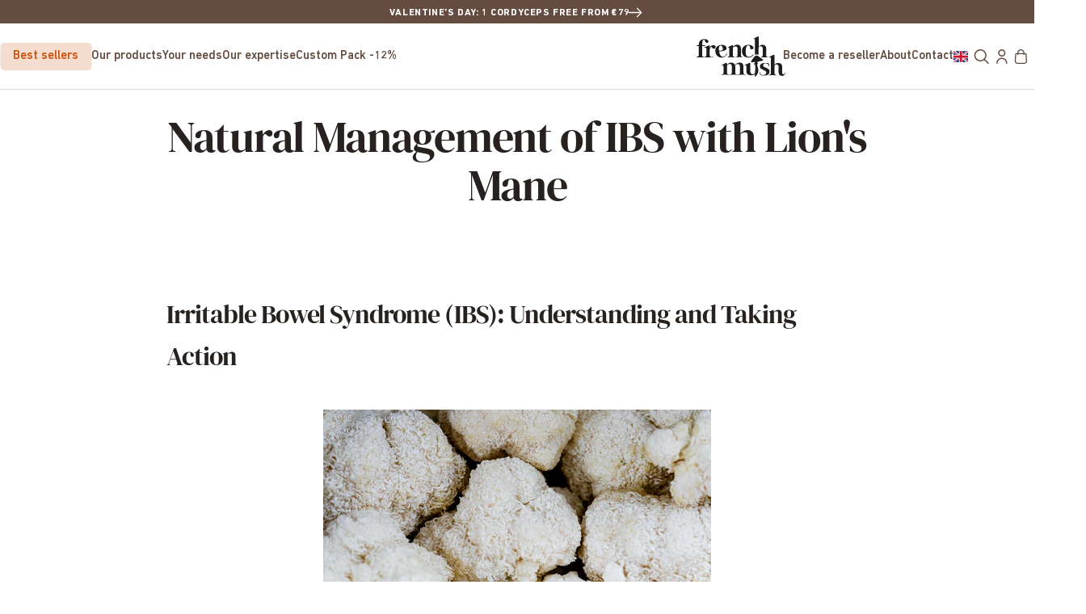

--- FILE ---
content_type: text/html; charset=utf-8
request_url: https://www.frenchmush.com/en-en/pages/idh
body_size: 84991
content:
<!doctype html>
<html class="no-js" lang="en">
  <head>
    
    
    
    
    
      
      
    
  
    <script defer src="https://cdn.skio.com/scripts/shopify/head/shopify.ba9807f79b5cdb6483d5.js"></script>

    <!-- Start of Shoplift scripts -->
    <!-- 2025-02-08T00:16:52.7814215Z -->
<style>.shoplift-hide { opacity: 0 !important; }</style>
<script type="text/javascript">(function(rootPath, template, themeRole, themeId, isThemePreview){ /* Generated on 2025-02-26T16:18:42.4826379Z */var z=Object.defineProperty;var N=(g,u,d)=>u in g?z(g,u,{enumerable:!0,configurable:!0,writable:!0,value:d}):g[u]=d;var c=(g,u,d)=>N(g,typeof u!="symbol"?u+"":u,d);(function(){"use strict";var g=" daum[ /]| deusu/| yadirectfetcher|(?:^|[^g])news(?!sapphire)|(?<! (?:channel/|google/))google(?!(app|/google| pixel))|(?<! cu)bots?(?:\\b|_)|(?<!(?: ya| yandex|^job|inapp;) ?)search|(?<!(?:lib))http|(?<![hg]m)score|@[a-z][\\w-]+\\.|\\(\\)|\\.com|\\b\\d{13}\\b|^<|^[\\w \\.\\-\\(?:\\):]+(?:/v?\\d+(?:\\.\\d+)?(?:\\.\\d{1,10})*?)?(?:,|$)|^[^ ]{50,}$|^\\d+\\b|^\\w+/[\\w\\(\\)]*$|^active|^ad muncher|^amaya|^avsdevicesdk/|^biglotron|^bot|^bw/|^clamav[ /]|^client/|^cobweb/|^custom|^ddg[_-]android|^discourse|^dispatch/\\d|^downcast/|^duckduckgo|^facebook|^getright/|^gozilla/|^hobbit|^hotzonu|^hwcdn/|^jeode/|^jetty/|^jigsaw|^microsoft bits|^movabletype|^mozilla/\\d\\.\\d \\(compatible;?\\)$|^mozilla/\\d\\.\\d \\w*$|^navermailapp|^netsurf|^offline|^owler|^postman|^python|^rank|^read|^reed|^rest|^rss|^snapchat|^space bison|^svn|^swcd |^taringa|^thumbor/|^track|^valid|^w3c|^webbandit/|^webcopier|^wget|^whatsapp|^wordpress|^xenu link sleuth|^yahoo|^yandex|^zdm/\\d|^zoom marketplace/|^{{.*}}$|admin|analyzer|archive|ask jeeves/teoma|bit\\.ly/|bluecoat drtr|browsex|burpcollaborator|capture|catch|check|chrome-lighthouse|chromeframe|classifier|clean|cloud|crawl|cypress/|dareboost|datanyze|dejaclick|detect|dmbrowser|download|evc-batch/|feed|firephp|gomezagent|headless|httrack|hubspot marketing grader|hydra|ibisbrowser|images|insight|inspect|iplabel|ips-agent|java(?!;)|library|mail\\.ru/|manager|measure|neustar wpm|node|nutch|offbyone|optimize|pageburst|pagespeed|parser|perl|phantomjs|pingdom|powermarks|preview|proxy|ptst[ /]\\d|reputation|resolver|retriever|rexx;|rigor|rss\\b|scan|scrape|server|sogou|sparkler/|speedcurve|spider|splash|statuscake|synapse|synthetic|tools|torrent|trace|transcoder|url|virtuoso|wappalyzer|watch|webglance|webkit2png|whatcms/|zgrab",u=/bot|spider|crawl|http|lighthouse/i,d;function C(){if(d instanceof RegExp)return d;try{d=new RegExp(g,"i")}catch{d=u}return d}function A(r){return!!r&&C().test(r)}class y{constructor(){c(this,"timestamp");this.timestamp=new Date}}class I extends y{constructor(e,s,i){super();c(this,"type");c(this,"testId");c(this,"hypothesisId");this.type=3,this.testId=e,this.hypothesisId=s,this.timestamp=i}}class x extends y{constructor(e){super();c(this,"type");c(this,"path");this.type=4,this.path=e}}class P extends y{constructor(e){super();c(this,"type");c(this,"cart");this.type=5,this.cart=e}}class v extends Error{constructor(){super();c(this,"isBot");this.isBot=!0}}function E(r,t,e){for(const s of t.selectors){const i=r.querySelectorAll(s.cssSelector);for(let o=0;o<i.length;o++)e(t.testId,t.hypothesisId)}S(r,t,(s,i,o,n,a)=>a(i,o),e)}function H(r,t,e){for(const s of t.selectors)b(r,t.testId,t.hypothesisId,s,e??(()=>{}));S(r,t,b,e??(()=>{}))}function L(r){return r.urlPatterns.reduce((t,e)=>{switch(e.operator){case"contains":return t+`.*${e}.*`;case"endsWith":return t+`.*${e}`;case"startsWith":return t+`${e}.*`}},"")}function S(r,t,e,s){new MutationObserver(()=>{for(const o of t.selectors)e(r,t.testId,t.hypothesisId,o,s)}).observe(r.documentElement,{childList:!0,subtree:!0})}function b(r,t,e,s,i){const o=r.querySelectorAll(s.cssSelector);for(let n=0;n<o.length;n++){let a=o.item(n);if(a instanceof HTMLElement&&a.dataset.shoplift!==""){a.dataset.shoplift="";for(const l of s.actions.sort(O))a=R(r,s.cssSelector,a,l)}}return o.length>0&&i?(i(t,e),!0):!1}function R(r,t,e,s){switch(s.type){case"innerHtml":e.innerHTML=s.value;break;case"attribute":V(e,s.scope,s.value);break;case"css":q(r,t,s.value);break;case"js":_(r,e,s);break;case"copy":return $(e);case"remove":F(e);break;case"move":D(e,parseInt(s.value));break}return e}function V(r,t,e){r.setAttribute(t,e)}function q(r,t,e){var i;const s=r.createElement("style");s.innerHTML=`${t} { ${e} }`,(i=r.getElementsByTagName("head")[0])==null||i.appendChild(s)}function _(r,t,e){Function("document","element",`use strict; ${e.value}`)(r,t)}function $(r){const t=r.cloneNode(!0);if(!r.parentNode)throw"Can't copy node outside of DOM";return r.parentNode.insertBefore(t,r.nextSibling),t}function F(r){r.remove()}function D(r,t){if(t===0)return;const e=Array.prototype.slice.call(r.parentElement.children).indexOf(r),s=Math.min(Math.max(e+t,0),r.parentElement.children.length-1);r.parentElement.children.item(s).insertAdjacentElement(t>0?"afterend":"beforebegin",r)}function O(r,t){return k(r)-k(t)}function k(r){return r.type==="copy"||r.type==="remove"?0:1}function f(r,t){return typeof t=="string"&&/\d{4}-\d{2}-\d{2}T\d{2}:\d{2}:\d{2}.\d+(?:Z|[+-]\d+)/.test(t)?new Date(t):t}function T(r,t){return t}class M{constructor(t,e,s,i,o,n,a,l,h){c(this,"shop");c(this,"skipScriptSessionKey","Shoplift_SkipScript");c(this,"essentialSessionKey","Shoplift_Essential");c(this,"analyticsSessionKey","Shoplift_Analytics");c(this,"legacySessionKey");c(this,"host");c(this,"eventHost");c(this,"cssHideClass");c(this,"allTestConfigs");c(this,"testConfigs");c(this,"testsFilteredByAudience");c(this,"sendPageView",!1);c(this,"shopliftDebug",!1);c(this,"useGtag",!1);c(this,"getCountryTimeout");c(this,"state");c(this,"shopifyAnalyticsId");c(this,"cookie",document.cookie);c(this,"isSyncing",!1);c(this,"fetch");c(this,"localStorageSet");c(this,"localStorageGet");c(this,"urlParams",new URLSearchParams(window.location.search));c(this,"device");this.shop=t,this.legacySessionKey=`SHOPLIFT_SESSION_${this.shop}`,this.host=e,this.eventHost=s,this.cssHideClass=i?"shoplift-hide":"",this.allTestConfigs=h.map(p=>(p.startAt=new Date(p.startAt),p.statusHistory=p.statusHistory.map(w=>(w.createdAt=new Date(w.createdAt),w)),p)),this.testConfigs=h.filter(p=>p.status=="active"),this.sendPageView=!!o,this.shopliftDebug=n===!0,this.useGtag=a===!0,this.fetch=window.fetch.bind(window),this.localStorageSet=window.localStorage.setItem.bind(window.localStorage),this.localStorageGet=window.localStorage.getItem.bind(window.localStorage),this.state=this.loadState(),this.shopifyAnalyticsId=this.getShopifyAnalyticsId(),this.testsFilteredByAudience=h.filter(p=>p.status=="active"),this.getCountryTimeout=l===1000?1e3:l;const m=this.getDeviceType();this.device=m!=="tablet"?m:"mobile",this.log("State Loaded",JSON.stringify(this.state))}async init(){try{if(this.log("Shoplift script initializing"),window.Shopify&&window.Shopify.designMode){this.log("Skipping script for design mode");return}if(window.location.href.includes("slScreenshot=true")){this.log("Skipping script for screenshot"),this.setShoplift();return}if(window.location.href.includes("slSessionSkipScript=true")){this.log("Skipping script and persisting to session storage"),sessionStorage.setItem(this.skipScriptSessionKey,"true"),this.setShoplift();return}if(sessionStorage.getItem(this.skipScriptSessionKey)){this.log("Skipping script from session storage"),this.setShoplift();return}if(window.location.hostname.endsWith(".shopifypreview.com")||window.location.hostname.endsWith(".edgemesh.com")){this.log("Skipping script for preview");return}if(window.location.href.includes("isShopliftMerchant")){const e=this.urlParams.get("isShopliftMerchant")==="true";this.log("Setting merchant session to %s",e),this.state.essential.isMerchant=e,this.persistEssentialState()}if(A(navigator.userAgent)||(this.shopifyAnalyticsId=this.getShopifyAnalyticsId(),this.monitorConsentChange(),this.checkForThemePreview()))return;if(await this.refreshVisitor(this.shopifyAnalyticsId),await this.handleVisitorTest()){this.log("Redirecting for visitor test");return}this.setShoplift(),this.showPage(),await this.finalize(),console.log("SHOPLIFT SCRIPT INITIALIZED!")}catch(t){if(t instanceof v)return;throw t}finally{typeof window.shoplift!="object"&&(window.shoplift={isHypothesisActive:async t=>!1,setAnalyticsConsent:t=>{throw"Shoplift not initialized"},getVisitorData:()=>{throw"Shoplift not initialized"}})}}async finalize(){const t=await this.getCartState();t!==null&&this.queueCartUpdate(t),this.pruneStateAndSave(),await this.syncAllEvents()}setShoplift(){this.log("Setting up public API");const e=this.urlParams.get("slVariant")==="true",s=e?null:this.urlParams.get("slVariant");window.shoplift={isHypothesisActive:async i=>{if(this.log("Script checking variant for hypothesis '%s'",i),e)return this.log("Forcing variant for hypothesis '%s'",i),!0;if(s!==null)return this.log("Forcing hypothesis '%s'",s),i===s;const o=this.testConfigs.find(a=>a.hypotheses.some(l=>l.id===i));if(!o)return this.log("No test found for hypothesis '%s'",i),!1;const n=this.state.essential.visitorTests.find(a=>a.testId===o.id);return n?(this.log("Active visitor test found",i),n.hypothesisId===i):(await this.manuallySplitVisitor(o),this.testConfigs.some(a=>a.hypotheses.some(l=>l.id===i&&this.state.essential.visitorTests.some(h=>h.hypothesisId===l.id))))},setAnalyticsConsent:async i=>{await this.onConsentChange(i,!0)},getVisitorData:()=>({visitor:this.state.analytics.visitor,visitorTests:this.state.essential.visitorTests.filter(i=>!i.isInvalid).map(i=>{const{shouldSendToGa:o,...n}=i;return n})})}}async manuallySplitVisitor(t){this.log("Starting manual split for test '%s'",t.id),await this.handleVisitorTest([t]),this.saveState(),this.syncAllEvents()}async handleVisitorTest(t){await this.filterTestsByAudience(this.testConfigs,this.state.analytics.visitor??this.buildBaseVisitor(),this.state.essential.visitorTests);let e=(t==null?void 0:t.filter(i=>this.testsFilteredByAudience.some(o=>o.id===i.id)))??this.testsForUrl(this.testsFilteredByAudience);if(e.length>0){this.log("Existing visitor on test page");const i=this.getCurrentVisitorHypothesis(e);if(i){this.log("Found current visitor test");const a=this.considerRedirect(i);return a&&(this.log("Redirecting for current visitor test"),this.redirect(i)),a}if(this.log("No existing relation for test page"),this.hasThemeAndOtherTestTypes(this.testsFilteredByAudience)){const a=this.visitorActiveTestType();this.log("Current visitor test type is '%s'",a);let l;switch(a){case"templateOrUrlRedirect":l=h=>h!=="theme";break;case"theme":l=h=>h==="theme";break;case null:l=Math.random()>.5?h=>h==="theme":h=>h!=="theme";break}e=e.filter(h=>h.hypotheses.some(m=>m.isControl&&l(m.type)))}if(e.length===0)return this.log("No tests found"),!1;const o=e[Math.floor(Math.random()*e.length)],n=this.pickHypothesis(o);if(n){this.log("Adding local visitor to test '%s', hypothesis '%s'",o.id,n.id),this.queueAddVisitorToTest(o.id,n);const a=this.considerRedirect(n);return a&&(this.log("Redirecting for new test"),this.redirect(n)),a}this.log("No hypothesis found")}return this.includeInDomTests(),!1}includeInDomTests(){const t=this.getDomTestsForCurrentUrl(),e=this.getVisitorDomHypothesis(t);for(const s of t){this.log("Evaluating dom test '%s'",s.id);const o=e.find(n=>s.hypotheses.some(a=>n.id===a.id))??this.pickHypothesis(s);if(!o){this.log("Failed to pick hypothesis for test");continue}if(o.isControl){this.log("Test has no dom actions to take, detect selector for test inclusion");const n=s.hypotheses.filter(a=>a.id!==o.id).map(a=>{var l;return((l=a.domSelectors)==null?void 0:l.map(h=>({...h,testId:s.id})))??[]}).reduce((a,l)=>a.concat(l));n.length>0&&E(document,{testId:s.id,hypothesisId:o.id,selectors:n},a=>{this.queueAddVisitorToTest(a,o),this.syncAllEvents()});continue}if(!o.domSelectors||o.domSelectors.length===0){this.log("No selectors found, skipping hypothesis");continue}this.log("Watching for selectors"),H(document,{testId:s.id,hypothesisId:o.id,selectors:o.domSelectors},n=>{this.queueAddVisitorToTest(n,o),this.syncAllEvents()})}}considerRedirect(t){if(this.log("Considering redirect for hypothesis '%s'",t.id),t.isControl)return this.log("Skipping redirect for control"),!1;if(t.type==="basicScript"||t.type==="manualScript")return this.log("Skipping redirect for script test"),!1;const e=this.state.essential.visitorTests.find(n=>n.hypothesisId===t.id),s=new URL(window.location.toString()),o=new URLSearchParams(window.location.search).get("view");if(t.type==="theme"){if(!(t.themeId===themeId)){if(this.log("Theme id '%s' is not hypothesis theme ID '%s'",t.themeId,themeId),e&&e.themeId!==t.themeId&&(e.themeId===themeId||!this.isThemePreview()))this.log("On old theme, redirecting and updating local visitor"),e.themeId=t.themeId;else if(this.isThemePreview())return this.log("On non-test theme, skipping redirect"),!1;return this.log("Hiding page to redirect for theme test"),this.hidePage(),!0}return!1}else if(t.type!=="dom"&&t.affix!==template.suffix&&t.affix!==o||t.redirectPath&&!s.pathname.endsWith(t.redirectPath))return this.log("Hiding page to redirect for template test"),this.hidePage(),!0;return this.log("Not redirecting"),!1}redirect(t){if(this.log("Redirecting to hypothesis '%s'",t.id),t.isControl)return;const e=new URL(window.location.toString());if(t.redirectPath){const s=RegExp("^(/w{2}-w{2})/").exec(e.pathname);if(s&&s.length>1){const i=s[1];e.pathname=`${i}${t.redirectPath}`}else e.pathname=t.redirectPath}else t.type==="theme"?(e.searchParams.set("_ab","0"),e.searchParams.set("_fd","0"),e.searchParams.set("_sc","1"),e.searchParams.set("preview_theme_id",t.themeId.toString())):t.type!=="urlRedirect"&&e.searchParams.set("view",t.affix);this.queueRedirect(e)}async refreshVisitor(t){if(console.log(`${t}:${this.state.essential.isFirstLoad}:${this.testConfigs.some(s=>s.visitorOption!=="all")}`),t===null||!this.state.essential.isFirstLoad||!this.testConfigs.some(s=>s.visitorOption!=="all"))return;this.hidePage();const e=await this.getVisitor(t);e&&e.id&&this.updateLocalVisitor(e)}buildBaseVisitor(){return{shopifyAnalyticsId:this.shopifyAnalyticsId,device:this.device,country:null,...this.state.essential.initialState}}getInitialState(){const t=this.getUTMValue("utm_source")??"",e=this.getUTMValue("utm_medium")??"",s=this.getUTMValue("utm_campaign")??"",i=this.getUTMValue("utm_content")??"",o=window.document.referrer;return{createdAt:new Date,utmSource:t,utmMedium:e,utmCampaign:s,utmContent:i,referrer:o}}checkForThemePreview(){if(this.log("Checking for theme preview"),!this.isThemePreview())return this.log("Not on theme preview"),this.clearThemeBar(!0,!1,this.state),!1;if(this.state.essential.isMerchant)return this.log("Merchant previewing theme"),this.clearThemeBar(!0,!1,this.state),!0;if(this.state.essential.visitorTests.some(t=>{var e;return t.isThemeTest&&((e=this.getHypothesis(t.hypothesisId))==null?void 0:e.themeId)===themeId}))return this.log("On active theme test"),this.clearThemeBar(!1,!0,this.state),!1;if(this.state.essential.isFirstLoad||this.state.essential.visitorTests.some(t=>t.isThemeTest&&!this.getHypothesis(t.hypothesisId)&&(t.themeId==null||t.themeId===themeId))){this.log("Missing visitor or hypothesis, redirecting to main theme"),this.hidePage();const t=new URL(window.location.toString());return t.searchParams.set("preview_theme_id",""),this.queueRedirect(t),!0}return this.state.essential.visitorTests.some(t=>t.themeId===themeId)?(this.log("Falling back to clearing theme bar"),this.clearThemeBar(!1,!0,this.state),!1):(this.log("No tests on current theme, skipping script"),this.clearThemeBar(!0,!1,this.state),!0)}testsForUrl(t){const e=new URL(window.location.href),s=this.typeFromTemplate();return t.filter(i=>i.hypotheses.some(o=>o.type!=="dom"&&(o.isControl&&o.type===s&&o.affix===template.suffix||o.type==="theme"||o.isControl&&o.type==="urlRedirect"&&o.redirectPath&&e.pathname.endsWith(o.redirectPath)||o.type==="basicScript"))&&(!e.searchParams.has("view")||i.hypotheses.filter(o=>!o.isControl).map(o=>o.affix).includes(e.searchParams.get("view")??"")))}domTestsForUrl(t){const e=new URL(window.location.href);return t.filter(s=>s.hypotheses.some(i=>i.type==="dom"&&i.domSelectors&&i.domSelectors.some(o=>new RegExp(L(o)).test(e.toString()))))}async filterTestsByAudience(t,e,s){const i=[];let o=e.country;!o&&t.some(n=>n.requiresCountry&&!s.some(a=>a.testId===n.id))&&(this.log("Hiding page to check geoip"),this.hidePage(),o=await this.makeJsonRequest({method:"get",url:`${this.eventHost}/api/v0/visitors/get-country`,signal:AbortSignal.timeout(this.getCountryTimeout)}).catch(n=>(this.log("Error getting country",n),null)));for(const n of t){this.log("Checking audience for test '%s'",n.id);const a=this.visitorCreatedDuringTestActive(n.statusHistory);(s.some(h=>h.testId===n.id)||this.isTargetAudience(n,e,a,o))&&(this.log("Visitor is in audience for test '%s'",n.id),i.push(n))}this.testsFilteredByAudience=i}isTargetAudience(t,e,s,i){const o=this.getChannel(e);return(t.device==="all"||t.device===e.device)&&(t.visitorOption==="all"||t.visitorOption==="new"&&s||t.visitorOption==="returning"&&!s)&&(t.targetAudiences.length===0||t.targetAudiences.reduce((n,a)=>n||a.reduce((l,h)=>l&&h(e,s,o,i),!0),!1))}visitorCreatedDuringTestActive(t){let e="";for(const s of t){if(this.state.analytics.visitor!==null&&this.state.analytics.visitor.createdAt<s.createdAt||this.state.essential.initialState.createdAt<s.createdAt)break;e=s.status}return e==="active"}getDomTestsForCurrentUrl(){return this.domTestsForUrl(this.testsFilteredByAudience)}getCurrentVisitorHypothesis(t){return t.reduce((e,s)=>e.concat(s.hypotheses),[]).find(e=>e.type!=="dom"&&this.state.essential.visitorTests.some(s=>s.hypothesisId===e.id))}getVisitorDomHypothesis(t){return t.reduce((e,s)=>e.concat(s.hypotheses),[]).filter(e=>e.type==="dom"&&this.state.essential.visitorTests.some(s=>s.hypothesisId===e.id))}getHypothesis(t){return this.testConfigs.filter(e=>e.hypotheses.some(s=>s.id===t)).map(e=>e.hypotheses.find(s=>s.id===t))[0]}hasThemeTest(t){return t.some(e=>e.hypotheses.some(s=>s.type==="theme"))}hasTestThatIsNotThemeTest(t){return t.some(e=>e.hypotheses.some(s=>s.type!=="theme"&&s.type!=="dom"))}hasThemeAndOtherTestTypes(t){return this.hasThemeTest(t)&&this.hasTestThatIsNotThemeTest(t)}visitorActiveTestType(){const t=this.state.essential.visitorTests.filter(e=>this.testConfigs.some(s=>s.hypotheses.some(i=>i.id==e.hypothesisId)));return t.length===0?null:t.some(e=>e.isThemeTest)?"theme":"templateOrUrlRedirect"}pickHypothesis(t){let e=Math.random();const s=t.hypotheses.reduce((o,n)=>o+n.visitorCount,0);return t.hypotheses.sort((o,n)=>o.isControl?n.isControl?0:-1:n.isControl?1:0).reduce((o,n)=>{if(o!==null)return o;const l=t.hypotheses.reduce((h,m)=>h&&m.visitorCount>20,!0)?n.visitorCount/s-n.trafficPercentage:0;return e<=n.trafficPercentage-l?n:(e-=n.trafficPercentage,null)},null)}typeFromTemplate(){switch(template.type){case"collection-list":return"collectionList";case"page":return"landing";case"article":case"blog":case"cart":case"collection":case"index":case"product":case"search":return template.type;default:return null}}queueRedirect(t){this.saveState(),window.setTimeout(()=>window.location.assign(t),0)}async syncAllEvents(){const t=async()=>{if(this.isSyncing){window.setTimeout(()=>void(async()=>await t())(),500);return}try{this.isSyncing=!0,await this.syncEvents(),this.syncGAEvents()}finally{this.isSyncing=!1}};await t()}async syncEvents(){var s;if(!this.state.essential.consentApproved||!this.shopifyAnalyticsId||this.state.analytics.queue.length===0)return;const t=this.state.analytics.queue.length,e=this.state.analytics.queue.splice(0,t);this.log("Syncing %s events",t);try{const i={shop:this.shop,visitorDetails:{shopifyAnalyticsId:this.shopifyAnalyticsId,device:this.device,country:((s=this.state.analytics.visitor)==null?void 0:s.country)??null,...this.state.essential.initialState},events:this.state.essential.visitorTests.filter(n=>!n.isInvalid&&!n.isSaved).map(n=>new I(n.testId,n.hypothesisId,n.createdAt)).concat(e)},o=await this.sendEvents(i);o!==null&&this.updateLocalVisitor(o)}catch{this.state.analytics.queue.splice(0,0,...e)}finally{this.saveState()}}syncGAEvents(){if(!this.useGtag||!this.state.essential.consentApproved)return;const t=this.state.essential.visitorTests.filter(e=>e.shouldSendToGa);this.log("Syncing %s ga events",length);try{for(const e of t)this.sendGtagEvent(e.testId,e.hypothesisId),e.shouldSendToGa=!1}catch(e){this.log("Failed sending event to gtag",e)}finally{this.persistEssentialState()}}sendGtagEvent(t,e){this.log("Sending gtag event for",t,e);const s={exp_variant_string:`SL-${t}-${e}`};this.shopliftDebug&&Object.assign(s,{debug_mode:!0}),typeof window.gtag=="function"?gtag("event","experience_impression",s):(this.log("gtag not found, pushing to dataLayer"),window.dataLayer=window.dataLayer||[],window.dataLayer.push({event:"experience_impression",...s}))}updateLocalVisitor(t){let e;({visitorTests:e,...this.state.analytics.visitor}=t);for(const s of this.state.essential.visitorTests.filter(i=>!e.some(o=>o.testId===i.testId)))s.isSaved=!0,s.isInvalid=!0;for(const s of e)this.state.essential.visitorTests.some(o=>o.testId===s.testId)||this.state.essential.visitorTests.push(s);this.state.analytics.visitor.storedAt=new Date}async getVisitor(t){try{return await this.makeJsonRequest({method:"get",url:`${this.eventHost}/api/v0/visitors/by-key/${this.shop}/${t}`})}catch{return null}}async sendEvents(t){return await this.makeJsonRequest({method:"post",url:`${this.eventHost}/api/v0/events`,data:JSON.stringify(t)})}async getRemoteVisitor(t){return await this.makeJsonRequest({method:"get",url:`${this.eventHost}/api/v0/visitors/${t}`})}async updateShopifyAnalyticsId(t,e){return await this.makeJsonRequest({method:"put",url:`${this.eventHost}/api/v0/visitors/${t}`,data:JSON.stringify({shop:this.shop,shopifyAnalyticsId:e})})}getUTMValue(t){const s=decodeURIComponent(window.location.search.substring(1)).split("&");for(let i=0;i<s.length;i++){const o=s[i].split("=");if(o[0]===t)return o[1]||null}return null}hidePage(){this.log("Hiding page"),this.cssHideClass&&!window.document.documentElement.classList.contains(this.cssHideClass)&&(window.document.documentElement.classList.add(this.cssHideClass),setTimeout(this.removeAsyncHide(this.cssHideClass),2e3))}showPage(){this.cssHideClass&&this.removeAsyncHide(this.cssHideClass)()}getDeviceType(){function t(){let s=!1;return function(i){(/(android|bb\d+|meego).+mobile|avantgo|bada\/|blackberry|blazer|compal|elaine|fennec|hiptop|iemobile|ip(hone|od)|iris|kindle|lge |maemo|midp|mmp|mobile.+firefox|netfront|opera m(ob|in)i|palm( os)?|phone|p(ixi|re)\/|plucker|pocket|psp|series(4|6)0|symbian|treo|up\.(browser|link)|vodafone|wap|windows ce|xda|xiino/i.test(i)||/1207|6310|6590|3gso|4thp|50[1-6]i|770s|802s|a wa|abac|ac(er|oo|s\-)|ai(ko|rn)|al(av|ca|co)|amoi|an(ex|ny|yw)|aptu|ar(ch|go)|as(te|us)|attw|au(di|\-m|r |s )|avan|be(ck|ll|nq)|bi(lb|rd)|bl(ac|az)|br(e|v)w|bumb|bw\-(n|u)|c55\/|capi|ccwa|cdm\-|cell|chtm|cldc|cmd\-|co(mp|nd)|craw|da(it|ll|ng)|dbte|dc\-s|devi|dica|dmob|do(c|p)o|ds(12|\-d)|el(49|ai)|em(l2|ul)|er(ic|k0)|esl8|ez([4-7]0|os|wa|ze)|fetc|fly(\-|_)|g1 u|g560|gene|gf\-5|g\-mo|go(\.w|od)|gr(ad|un)|haie|hcit|hd\-(m|p|t)|hei\-|hi(pt|ta)|hp( i|ip)|hs\-c|ht(c(\-| |_|a|g|p|s|t)|tp)|hu(aw|tc)|i\-(20|go|ma)|i230|iac( |\-|\/)|ibro|idea|ig01|ikom|im1k|inno|ipaq|iris|ja(t|v)a|jbro|jemu|jigs|kddi|keji|kgt( |\/)|klon|kpt |kwc\-|kyo(c|k)|le(no|xi)|lg( g|\/(k|l|u)|50|54|\-[a-w])|libw|lynx|m1\-w|m3ga|m50\/|ma(te|ui|xo)|mc(01|21|ca)|m\-cr|me(rc|ri)|mi(o8|oa|ts)|mmef|mo(01|02|bi|de|do|t(\-| |o|v)|zz)|mt(50|p1|v )|mwbp|mywa|n10[0-2]|n20[2-3]|n30(0|2)|n50(0|2|5)|n7(0(0|1)|10)|ne((c|m)\-|on|tf|wf|wg|wt)|nok(6|i)|nzph|o2im|op(ti|wv)|oran|owg1|p800|pan(a|d|t)|pdxg|pg(13|\-([1-8]|c))|phil|pire|pl(ay|uc)|pn\-2|po(ck|rt|se)|prox|psio|pt\-g|qa\-a|qc(07|12|21|32|60|\-[2-7]|i\-)|qtek|r380|r600|raks|rim9|ro(ve|zo)|s55\/|sa(ge|ma|mm|ms|ny|va)|sc(01|h\-|oo|p\-)|sdk\/|se(c(\-|0|1)|47|mc|nd|ri)|sgh\-|shar|sie(\-|m)|sk\-0|sl(45|id)|sm(al|ar|b3|it|t5)|so(ft|ny)|sp(01|h\-|v\-|v )|sy(01|mb)|t2(18|50)|t6(00|10|18)|ta(gt|lk)|tcl\-|tdg\-|tel(i|m)|tim\-|t\-mo|to(pl|sh)|ts(70|m\-|m3|m5)|tx\-9|up(\.b|g1|si)|utst|v400|v750|veri|vi(rg|te)|vk(40|5[0-3]|\-v)|vm40|voda|vulc|vx(52|53|60|61|70|80|81|83|85|98)|w3c(\-| )|webc|whit|wi(g |nc|nw)|wmlb|wonu|x700|yas\-|your|zeto|zte\-/i.test(i.substr(0,4)))&&(s=!0)}(navigator.userAgent||navigator.vendor),s}function e(){let s=!1;return function(i){(/android|ipad|playbook|silk/i.test(i)||/1207|6310|6590|3gso|4thp|50[1-6]i|770s|802s|a wa|abac|ac(er|oo|s\-)|ai(ko|rn)|al(av|ca|co)|amoi|an(ex|ny|yw)|aptu|ar(ch|go)|as(te|us)|attw|au(di|\-m|r |s )|avan|be(ck|ll|nq)|bi(lb|rd)|bl(ac|az)|br(e|v)w|bumb|bw\-(n|u)|c55\/|capi|ccwa|cdm\-|cell|chtm|cldc|cmd\-|co(mp|nd)|craw|da(it|ll|ng)|dbte|dc\-s|devi|dica|dmob|do(c|p)o|ds(12|\-d)|el(49|ai)|em(l2|ul)|er(ic|k0)|esl8|ez([4-7]0|os|wa|ze)|fetc|fly(\-|_)|g1 u|g560|gene|gf\-5|g\-mo|go(\.w|od)|gr(ad|un)|haie|hcit|hd\-(m|p|t)|hei\-|hi(pt|ta)|hp( i|ip)|hs\-c|ht(c(\-| |_|a|g|p|s|t)|tp)|hu(aw|tc)|i\-(20|go|ma)|i230|iac( |\-|\/)|ibro|idea|ig01|ikom|im1k|inno|ipaq|iris|ja(t|v)a|jbro|jemu|jigs|kddi|keji|kgt( |\/)|klon|kpt |kwc\-|kyo(c|k)|le(no|xi)|lg( g|\/(k|l|u)|50|54|\-[a-w])|libw|lynx|m1\-w|m3ga|m50\/|ma(te|ui|xo)|mc(01|21|ca)|m\-cr|me(rc|ri)|mi(o8|oa|ts)|mmef|mo(01|02|bi|de|do|t(\-| |o|v)|zz)|mt(50|p1|v )|mwbp|mywa|n10[0-2]|n20[2-3]|n30(0|2)|n50(0|2|5)|n7(0(0|1)|10)|ne((c|m)\-|on|tf|wf|wg|wt)|nok(6|i)|nzph|o2im|op(ti|wv)|oran|owg1|p800|pan(a|d|t)|pdxg|pg(13|\-([1-8]|c))|phil|pire|pl(ay|uc)|pn\-2|po(ck|rt|se)|prox|psio|pt\-g|qa\-a|qc(07|12|21|32|60|\-[2-7]|i\-)|qtek|r380|r600|raks|rim9|ro(ve|zo)|s55\/|sa(ge|ma|mm|ms|ny|va)|sc(01|h\-|oo|p\-)|sdk\/|se(c(\-|0|1)|47|mc|nd|ri)|sgh\-|shar|sie(\-|m)|sk\-0|sl(45|id)|sm(al|ar|b3|it|t5)|so(ft|ny)|sp(01|h\-|v\-|v )|sy(01|mb)|t2(18|50)|t6(00|10|18)|ta(gt|lk)|tcl\-|tdg\-|tel(i|m)|tim\-|t\-mo|to(pl|sh)|ts(70|m\-|m3|m5)|tx\-9|up(\.b|g1|si)|utst|v400|v750|veri|vi(rg|te)|vk(40|5[0-3]|\-v)|vm40|voda|vulc|vx(52|53|60|61|70|80|81|83|85|98)|w3c(\-| )|webc|whit|wi(g |nc|nw)|wmlb|wonu|x700|yas\-|your|zeto|zte\-/i.test(i.substr(0,4)))&&(s=!0)}(navigator.userAgent||navigator.vendor),s}return t()?"mobile":e()?"tablet":"desktop"}removeAsyncHide(t){return()=>{t&&window.document.documentElement.classList.remove(t)}}async getCartState(){try{let t=await this.makeJsonRequest({method:"get",url:`${window.location.origin}/cart.js`});return t===null?null:(t.note===null&&(t=await this.makeJsonRequest({method:"post",url:`${window.location.origin}/cart/update.js`,data:JSON.stringify({note:""})})),t)}catch(t){return this.log("Error sending cart info",t),null}}async makeJsonRequest(t){const e=await this.makeRequest(t);return e===null?null:JSON.parse(await e.text(),f)}async makeRequest(t){const{url:e,method:s,headers:i,data:o,signal:n}=t,a=new Headers;if(i)for(const h in i)a.append(h,i[h]);(!i||!i.Accept)&&a.append("Accept","application/json"),(!i||!i["Content-Type"])&&a.append("Content-Type","application/json"),(this.eventHost.includes("ngrok.io")||this.eventHost.includes("ngrok-free.app"))&&a.append("ngrok-skip-browser-warning","1234");const l=await this.fetch(e,{method:s,headers:a,body:o,signal:n});if(!l.ok){if(l.status===204)return null;if(l.status===422){const h=await l.json();if(typeof h<"u"&&h.isBot)throw new v}throw new Error(`Error sending shoplift request ${l.status}`)}return l}queueAddVisitorToTest(t,e){this.state.essential.visitorTests.some(s=>s.testId===t)||this.state.essential.visitorTests.push({createdAt:new Date,testId:t,hypothesisId:e.id,isThemeTest:e.type==="theme",themeId:e.themeId,isSaved:!1,isInvalid:!1,shouldSendToGa:!0})}queueCartUpdate(t){this.queueEvent(new P(t))}queuePageView(t){this.queueEvent(new x(t))}queueEvent(t){!this.state.essential.consentApproved&&this.state.essential.hasConsentInteraction||this.state.analytics.queue.length>10||this.state.analytics.queue.push(t)}legacyGetLocalStorageVisitor(){const t=this.localStorageGet(this.legacySessionKey);if(t)try{return JSON.parse(t,f)}catch{}return null}pruneStateAndSave(){this.state.essential.visitorTests=this.state.essential.visitorTests.filter(t=>this.allTestConfigs.some(e=>e.id==t.testId)),this.saveState()}saveState(){this.persistEssentialState(),this.persistAnalyticsState()}loadState(){const t=this.loadAnalyticsState(),e={analytics:t,essential:this.loadEssentialState(t)},s=this.legacyGetLocalStorageVisitor(),i=this.legacyGetCookieVisitor(),o=[s,i].filter(n=>n!==null).sort((n,a)=>+a.storedAt-+n.storedAt)[0];return e.analytics.visitor===null&&o&&({visitorTests:e.essential.visitorTests,...e.analytics.visitor}=o,e.essential.initialState={createdAt:o.createdAt,referrer:o.referrer,utmCampaign:o.utmCampaign,utmContent:o.utmContent,utmMedium:o.utmMedium,utmSource:o.utmSource},this.deleteCookie("SHOPLIFT"),this.deleteLocalStorage(this.legacySessionKey)),!e.essential.consentApproved&&e.essential.hasConsentInteraction&&this.deleteLocalStorage(this.analyticsSessionKey),e}loadEssentialState(t){const e=this.loadLocalStorage(this.essentialSessionKey),s=this.loadCookie(this.essentialSessionKey),i=this.getInitialState(),o={timestamp:new Date,consentApproved:!1,hasConsentInteraction:!1,debugMode:!1,initialState:i,visitorTests:[],isMerchant:!1,isFirstLoad:!0},n=[e,s].filter(a=>a!==null).sort((a,l)=>+l.timestamp-+a.timestamp)[0]??o;return n.initialState||(t.visitor!==null?n.initialState=t.visitor:(n.initialState=this.getInitialState(),n.initialState.createdAt=n.timestamp)),n}loadAnalyticsState(){const t=this.loadLocalStorage(this.analyticsSessionKey),e=this.loadCookie(this.analyticsSessionKey),s={timestamp:new Date,visitor:null,queue:[]};return[t,e].filter(i=>i!==null).sort((i,o)=>+o.timestamp-+i.timestamp)[0]??s}persistEssentialState(){this.log("Persisting essential state"),this.state.essential.isFirstLoad=!1,this.persistLocalStorageState(this.essentialSessionKey,this.state.essential),this.persistCookieState(this.essentialSessionKey,this.state.essential)}persistAnalyticsState(){this.log("Persisting analytics state"),this.state.essential.consentApproved&&(this.persistLocalStorageState(this.analyticsSessionKey,this.state.analytics),this.persistCookieState(this.analyticsSessionKey,this.state.analytics))}loadLocalStorage(t){const e=this.localStorageGet(t);return e===null?null:JSON.parse(e,f)}loadCookie(t){const e=this.getCookie(t);return e===null?null:JSON.parse(e,f)}persistLocalStorageState(t,e){e.timestamp=new Date,this.localStorageSet(t,JSON.stringify(e))}persistCookieState(t,e){e.timestamp=new Date;const s=JSON.stringify(e),i=new Date(new Date().getTime()+864e5*365).toUTCString();document.cookie=`${t}=${s};domain=.${window.location.hostname};path=/;expires=${i};SameSite=Strict;`}deleteCookie(t){const e=new Date(0).toUTCString();document.cookie=`${t}=;domain=.${window.location.hostname};path=/;expires=${e};`}deleteLocalStorage(t){window.localStorage.removeItem(t)}getChannel(t){var s;return((s=[{"name":"cross-network","test":(v) => new RegExp(".*cross-network.*", "i").test(v.utmCampaign)},{"name":"direct","test":(v) => v.utmSource === "" && v.utmMedium === ""},{"name":"paid-shopping","test":(v) => (new RegExp("^(?:Google|IGShopping|aax-us-east\.amazon-adsystem\.com|aax\.amazon-adsystem\.com|alibaba|alibaba\.com|amazon|amazon\.co\.uk|amazon\.com|apps\.shopify\.com|checkout\.shopify\.com|checkout\.stripe\.com|cr\.shopping\.naver\.com|cr2\.shopping\.naver\.com|ebay|ebay\.co\.uk|ebay\.com|ebay\.com\.au|ebay\.de|etsy|etsy\.com|m\.alibaba\.com|m\.shopping\.naver\.com|mercadolibre|mercadolibre\.com|mercadolibre\.com\.ar|mercadolibre\.com\.mx|message\.alibaba\.com|msearch\.shopping\.naver\.com|nl\.shopping\.net|no\.shopping\.net|offer\.alibaba\.com|one\.walmart\.com|order\.shopping\.yahoo\.co\.jp|partners\.shopify\.com|s3\.amazonaws\.com|se\.shopping\.net|shop\.app|shopify|shopify\.com|shopping\.naver\.com|shopping\.yahoo\.co\.jp|shopping\.yahoo\.com|shopzilla|shopzilla\.com|simplycodes\.com|store\.shopping\.yahoo\.co\.jp|stripe|stripe\.com|uk\.shopping\.net|walmart|walmart\.com)$", "i").test(v.utmSource) || new RegExp("^(.*(([^a-df-z]|^)shop|shopping).*)$", "i").test(v.utmCampaign)) && new RegExp("^(.*cp.*|ppc|retargeting|paid.*)$", "i").test(v.utmMedium)},{"name":"paid-search","test":(v) => new RegExp("^(?:360\.cn|alice|aol|ar\.search\.yahoo\.com|ask|at\.search\.yahoo\.com|au\.search\.yahoo\.com|auone|avg|babylon|baidu|biglobe|biglobe\.co\.jp|biglobe\.ne\.jp|bing|br\.search\.yahoo\.com|ca\.search\.yahoo\.com|centrum\.cz|ch\.search\.yahoo\.com|cl\.search\.yahoo\.com|cn\.bing\.com|cnn|co\.search\.yahoo\.com|comcast|conduit|daum|daum\.net|de\.search\.yahoo\.com|dk\.search\.yahoo\.com|dogpile|dogpile\.com|duckduckgo|ecosia\.org|email\.seznam\.cz|eniro|es\.search\.yahoo\.com|espanol\.search\.yahoo\.com|exalead\.com|excite\.com|fi\.search\.yahoo\.com|firmy\.cz|fr\.search\.yahoo\.com|globo|go\.mail\.ru|google|google-play|hk\.search\.yahoo\.com|id\.search\.yahoo\.com|in\.search\.yahoo\.com|incredimail|it\.search\.yahoo\.com|kvasir|lens\.google\.com|lite\.qwant\.com|lycos|m\.baidu\.com|m\.naver\.com|m\.search\.naver\.com|m\.sogou\.com|mail\.rambler\.ru|mail\.yandex\.ru|malaysia\.search\.yahoo\.com|msn|msn\.com|mx\.search\.yahoo\.com|najdi|naver|naver\.com|news\.google\.com|nl\.search\.yahoo\.com|no\.search\.yahoo\.com|ntp\.msn\.com|nz\.search\.yahoo\.com|onet|onet\.pl|pe\.search\.yahoo\.com|ph\.search\.yahoo\.com|pl\.search\.yahoo\.com|play\.google\.com|qwant|qwant\.com|rakuten|rakuten\.co\.jp|rambler|rambler\.ru|se\.search\.yahoo\.com|search-results|search\.aol\.co\.uk|search\.aol\.com|search\.google\.com|search\.smt\.docomo\.ne\.jp|search\.ukr\.net|secureurl\.ukr\.net|seznam|seznam\.cz|sg\.search\.yahoo\.com|so\.com|sogou|sogou\.com|sp-web\.search\.auone\.jp|startsiden|startsiden\.no|suche\.aol\.de|terra|th\.search\.yahoo\.com|tr\.search\.yahoo\.com|tut\.by|tw\.search\.yahoo\.com|uk\.search\.yahoo\.com|ukr|us\.search\.yahoo\.com|virgilio|vn\.search\.yahoo\.com|wap\.sogou\.com|webmaster\.yandex\.ru|websearch\.rakuten\.co\.jp|yahoo|yahoo\.co\.jp|yahoo\.com|yandex|yandex\.by|yandex\.com|yandex\.com\.tr|yandex\.fr|yandex\.kz|yandex\.ru|yandex\.ua|yandex\.uz|zen\.yandex\.ru)$", "i").test(v.utmSource) && new RegExp("^(.*cp.*|ppc|retargeting|paid.*)$", "i").test(v.utmMedium)},{"name":"paid-social","test":(v) => new RegExp("^(?:43things|43things\.com|51\.com|5ch\.net|Hatena|ImageShack|academia\.edu|activerain|activerain\.com|activeworlds|activeworlds\.com|addthis|addthis\.com|airg\.ca|allnurses\.com|allrecipes\.com|alumniclass|alumniclass\.com|ameba\.jp|ameblo\.jp|americantowns|americantowns\.com|amp\.reddit\.com|ancestry\.com|anobii|anobii\.com|answerbag|answerbag\.com|answers\.yahoo\.com|aolanswers|aolanswers\.com|apps\.facebook\.com|ar\.pinterest\.com|artstation\.com|askubuntu|askubuntu\.com|asmallworld\.com|athlinks|athlinks\.com|away\.vk\.com|awe\.sm|b\.hatena\.ne\.jp|baby-gaga|baby-gaga\.com|babyblog\.ru|badoo|badoo\.com|bebo|bebo\.com|beforeitsnews|beforeitsnews\.com|bharatstudent|bharatstudent\.com|biip\.no|biswap\.org|bit\.ly|blackcareernetwork\.com|blackplanet|blackplanet\.com|blip\.fm|blog\.com|blog\.feedspot\.com|blog\.goo\.ne\.jp|blog\.naver\.com|blog\.yahoo\.co\.jp|blogg\.no|bloggang\.com|blogger|blogger\.com|blogher|blogher\.com|bloglines|bloglines\.com|blogs\.com|blogsome|blogsome\.com|blogspot|blogspot\.com|blogster|blogster\.com|blurtit|blurtit\.com|bookmarks\.yahoo\.co\.jp|bookmarks\.yahoo\.com|br\.pinterest\.com|brightkite|brightkite\.com|brizzly|brizzly\.com|business\.facebook\.com|buzzfeed|buzzfeed\.com|buzznet|buzznet\.com|cafe\.naver\.com|cafemom|cafemom\.com|camospace|camospace\.com|canalblog\.com|care\.com|care2|care2\.com|caringbridge\.org|catster|catster\.com|cbnt\.io|cellufun|cellufun\.com|centerblog\.net|chat\.zalo\.me|chegg\.com|chicagonow|chicagonow\.com|chiebukuro\.yahoo\.co\.jp|classmates|classmates\.com|classquest|classquest\.com|co\.pinterest\.com|cocolog-nifty|cocolog-nifty\.com|copainsdavant\.linternaute\.com|couchsurfing\.org|cozycot|cozycot\.com|cross\.tv|crunchyroll|crunchyroll\.com|cyworld|cyworld\.com|cz\.pinterest\.com|d\.hatena\.ne\.jp|dailystrength\.org|deluxe\.com|deviantart|deviantart\.com|dianping|dianping\.com|digg|digg\.com|diigo|diigo\.com|discover\.hubpages\.com|disqus|disqus\.com|dogster|dogster\.com|dol2day|dol2day\.com|doostang|doostang\.com|dopplr|dopplr\.com|douban|douban\.com|draft\.blogger\.com|draugiem\.lv|drugs-forum|drugs-forum\.com|dzone|dzone\.com|edublogs\.org|elftown|elftown\.com|epicurious\.com|everforo\.com|exblog\.jp|extole|extole\.com|facebook|facebook\.com|faceparty|faceparty\.com|fandom\.com|fanpop|fanpop\.com|fark|fark\.com|fb|fb\.me|fc2|fc2\.com|feedspot|feministing|feministing\.com|filmaffinity|filmaffinity\.com|flickr|flickr\.com|flipboard|flipboard\.com|folkdirect|folkdirect\.com|foodservice|foodservice\.com|forums\.androidcentral\.com|forums\.crackberry\.com|forums\.imore\.com|forums\.nexopia\.com|forums\.webosnation\.com|forums\.wpcentral\.com|fotki|fotki\.com|fotolog|fotolog\.com|foursquare|foursquare\.com|free\.facebook\.com|friendfeed|friendfeed\.com|fruehstueckstreff\.org|fubar|fubar\.com|gaiaonline|gaiaonline\.com|gamerdna|gamerdna\.com|gather\.com|geni\.com|getpocket\.com|glassboard|glassboard\.com|glassdoor|glassdoor\.com|godtube|godtube\.com|goldenline\.pl|goldstar|goldstar\.com|goo\.gl|gooblog|goodreads|goodreads\.com|google\+|googlegroups\.com|googleplus|govloop|govloop\.com|gowalla|gowalla\.com|gree\.jp|groups\.google\.com|gulli\.com|gutefrage\.net|habbo|habbo\.com|hi5|hi5\.com|hootsuite|hootsuite\.com|houzz|houzz\.com|hoverspot|hoverspot\.com|hr\.com|hu\.pinterest\.com|hubculture|hubculture\.com|hubpages\.com|hyves\.net|hyves\.nl|ibibo|ibibo\.com|id\.pinterest\.com|identi\.ca|ig|imageshack\.com|imageshack\.us|imvu|imvu\.com|in\.pinterest\.com|insanejournal|insanejournal\.com|instagram|instagram\.com|instapaper|instapaper\.com|internations\.org|interpals\.net|intherooms|intherooms\.com|irc-galleria\.net|is\.gd|italki|italki\.com|jammerdirect|jammerdirect\.com|jappy\.com|jappy\.de|kaboodle\.com|kakao|kakao\.com|kakaocorp\.com|kaneva|kaneva\.com|kin\.naver\.com|l\.facebook\.com|l\.instagram\.com|l\.messenger\.com|last\.fm|librarything|librarything\.com|lifestream\.aol\.com|line|line\.me|linkedin|linkedin\.com|listal|listal\.com|listography|listography\.com|livedoor\.com|livedoorblog|livejournal|livejournal\.com|lm\.facebook\.com|lnkd\.in|m\.blog\.naver\.com|m\.cafe\.naver\.com|m\.facebook\.com|m\.kin\.naver\.com|m\.vk\.com|m\.yelp\.com|mbga\.jp|medium\.com|meetin\.org|meetup|meetup\.com|meinvz\.net|meneame\.net|menuism\.com|messages\.google\.com|messages\.yahoo\.co\.jp|messenger|messenger\.com|mix\.com|mixi\.jp|mobile\.facebook\.com|mocospace|mocospace\.com|mouthshut|mouthshut\.com|movabletype|movabletype\.com|mubi|mubi\.com|my\.opera\.com|myanimelist\.net|myheritage|myheritage\.com|mylife|mylife\.com|mymodernmet|mymodernmet\.com|myspace|myspace\.com|netvibes|netvibes\.com|news\.ycombinator\.com|newsshowcase|nexopia|ngopost\.org|niconico|nicovideo\.jp|nightlifelink|nightlifelink\.com|ning|ning\.com|nl\.pinterest\.com|odnoklassniki\.ru|odnoklassniki\.ua|okwave\.jp|old\.reddit\.com|oneworldgroup\.org|onstartups|onstartups\.com|opendiary|opendiary\.com|oshiete\.goo\.ne\.jp|out\.reddit\.com|over-blog\.com|overblog\.com|paper\.li|partyflock\.nl|photobucket|photobucket\.com|pinboard|pinboard\.in|pingsta|pingsta\.com|pinterest|pinterest\.at|pinterest\.ca|pinterest\.ch|pinterest\.cl|pinterest\.co\.kr|pinterest\.co\.uk|pinterest\.com|pinterest\.com\.au|pinterest\.com\.mx|pinterest\.de|pinterest\.es|pinterest\.fr|pinterest\.it|pinterest\.jp|pinterest\.nz|pinterest\.ph|pinterest\.pt|pinterest\.ru|pinterest\.se|pixiv\.net|pl\.pinterest\.com|playahead\.se|plurk|plurk\.com|plus\.google\.com|plus\.url\.google\.com|pocket\.co|posterous|posterous\.com|pro\.homeadvisor\.com|pulse\.yahoo\.com|qapacity|qapacity\.com|quechup|quechup\.com|quora|quora\.com|qzone\.qq\.com|ravelry|ravelry\.com|reddit|reddit\.com|redux|redux\.com|renren|renren\.com|researchgate\.net|reunion|reunion\.com|reverbnation|reverbnation\.com|rtl\.de|ryze|ryze\.com|salespider|salespider\.com|scoop\.it|screenrant|screenrant\.com|scribd|scribd\.com|scvngr|scvngr\.com|secondlife|secondlife\.com|serverfault|serverfault\.com|shareit|sharethis|sharethis\.com|shvoong\.com|sites\.google\.com|skype|skyrock|skyrock\.com|slashdot\.org|slideshare\.net|smartnews\.com|snapchat|snapchat\.com|social|sociallife\.com\.br|socialvibe|socialvibe\.com|spaces\.live\.com|spoke|spoke\.com|spruz|spruz\.com|ssense\.com|stackapps|stackapps\.com|stackexchange|stackexchange\.com|stackoverflow|stackoverflow\.com|stardoll\.com|stickam|stickam\.com|studivz\.net|suomi24\.fi|superuser|superuser\.com|sweeva|sweeva\.com|t\.co|t\.me|tagged|tagged\.com|taggedmail|taggedmail\.com|talkbiznow|talkbiznow\.com|taringa\.net|techmeme|techmeme\.com|tencent|tencent\.com|tiktok|tiktok\.com|tinyurl|tinyurl\.com|toolbox|toolbox\.com|touch\.facebook\.com|tr\.pinterest\.com|travellerspoint|travellerspoint\.com|tripadvisor|tripadvisor\.com|trombi|trombi\.com|trustpilot|tudou|tudou\.com|tuenti|tuenti\.com|tumblr|tumblr\.com|tweetdeck|tweetdeck\.com|twitter|twitter\.com|twoo\.com|typepad|typepad\.com|unblog\.fr|urbanspoon\.com|ushareit\.com|ushi\.cn|vampirefreaks|vampirefreaks\.com|vampirerave|vampirerave\.com|vg\.no|video\.ibm\.com|vk\.com|vkontakte\.ru|wakoopa|wakoopa\.com|wattpad|wattpad\.com|web\.facebook\.com|web\.skype\.com|webshots|webshots\.com|wechat|wechat\.com|weebly|weebly\.com|weibo|weibo\.com|wer-weiss-was\.de|weread|weread\.com|whatsapp|whatsapp\.com|wiki\.answers\.com|wikihow\.com|wikitravel\.org|woot\.com|wordpress|wordpress\.com|wordpress\.org|xanga|xanga\.com|xing|xing\.com|yahoo-mbga\.jp|yammer|yammer\.com|yelp|yelp\.co\.uk|yelp\.com|youroom\.in|za\.pinterest\.com|zalo|zoo\.gr|zooppa|zooppa\.com)$", "i").test(v.utmSource) && new RegExp("^(.*cp.*|ppc|retargeting|paid.*)$", "i").test(v.utmMedium)},{"name":"paid-video","test":(v) => new RegExp("^(?:blog\.twitch\.tv|crackle|crackle\.com|curiositystream|curiositystream\.com|d\.tube|dailymotion|dailymotion\.com|dashboard\.twitch\.tv|disneyplus|disneyplus\.com|fast\.wistia\.net|help\.hulu\.com|help\.netflix\.com|hulu|hulu\.com|id\.twitch\.tv|iq\.com|iqiyi|iqiyi\.com|jobs\.netflix\.com|justin\.tv|m\.twitch\.tv|m\.youtube\.com|music\.youtube\.com|netflix|netflix\.com|player\.twitch\.tv|player\.vimeo\.com|ted|ted\.com|twitch|twitch\.tv|utreon|utreon\.com|veoh|veoh\.com|viadeo\.journaldunet\.com|vimeo|vimeo\.com|wistia|wistia\.com|youku|youku\.com|youtube|youtube\.com)$", "i").test(v.utmSource) && new RegExp("^(.*cp.*|ppc|retargeting|paid.*)$", "i").test(v.utmMedium)},{"name":"display","test":(v) => new RegExp("^(?:display|banner|expandable|interstitial|cpm)$", "i").test(v.utmMedium)},{"name":"paid-other","test":(v) => new RegExp("^(.*cp.*|ppc|retargeting|paid.*)$", "i").test(v.utmMedium)},{"name":"organic-shopping","test":(v) => new RegExp("^(?:360\.cn|alice|aol|ar\.search\.yahoo\.com|ask|at\.search\.yahoo\.com|au\.search\.yahoo\.com|auone|avg|babylon|baidu|biglobe|biglobe\.co\.jp|biglobe\.ne\.jp|bing|br\.search\.yahoo\.com|ca\.search\.yahoo\.com|centrum\.cz|ch\.search\.yahoo\.com|cl\.search\.yahoo\.com|cn\.bing\.com|cnn|co\.search\.yahoo\.com|comcast|conduit|daum|daum\.net|de\.search\.yahoo\.com|dk\.search\.yahoo\.com|dogpile|dogpile\.com|duckduckgo|ecosia\.org|email\.seznam\.cz|eniro|es\.search\.yahoo\.com|espanol\.search\.yahoo\.com|exalead\.com|excite\.com|fi\.search\.yahoo\.com|firmy\.cz|fr\.search\.yahoo\.com|globo|go\.mail\.ru|google|google-play|hk\.search\.yahoo\.com|id\.search\.yahoo\.com|in\.search\.yahoo\.com|incredimail|it\.search\.yahoo\.com|kvasir|lens\.google\.com|lite\.qwant\.com|lycos|m\.baidu\.com|m\.naver\.com|m\.search\.naver\.com|m\.sogou\.com|mail\.rambler\.ru|mail\.yandex\.ru|malaysia\.search\.yahoo\.com|msn|msn\.com|mx\.search\.yahoo\.com|najdi|naver|naver\.com|news\.google\.com|nl\.search\.yahoo\.com|no\.search\.yahoo\.com|ntp\.msn\.com|nz\.search\.yahoo\.com|onet|onet\.pl|pe\.search\.yahoo\.com|ph\.search\.yahoo\.com|pl\.search\.yahoo\.com|play\.google\.com|qwant|qwant\.com|rakuten|rakuten\.co\.jp|rambler|rambler\.ru|se\.search\.yahoo\.com|search-results|search\.aol\.co\.uk|search\.aol\.com|search\.google\.com|search\.smt\.docomo\.ne\.jp|search\.ukr\.net|secureurl\.ukr\.net|seznam|seznam\.cz|sg\.search\.yahoo\.com|so\.com|sogou|sogou\.com|sp-web\.search\.auone\.jp|startsiden|startsiden\.no|suche\.aol\.de|terra|th\.search\.yahoo\.com|tr\.search\.yahoo\.com|tut\.by|tw\.search\.yahoo\.com|uk\.search\.yahoo\.com|ukr|us\.search\.yahoo\.com|virgilio|vn\.search\.yahoo\.com|wap\.sogou\.com|webmaster\.yandex\.ru|websearch\.rakuten\.co\.jp|yahoo|yahoo\.co\.jp|yahoo\.com|yandex|yandex\.by|yandex\.com|yandex\.com\.tr|yandex\.fr|yandex\.kz|yandex\.ru|yandex\.ua|yandex\.uz|zen\.yandex\.ru)$", "i").test(v.utmSource) || new RegExp("^(.*(([^a-df-z]|^)shop|shopping).*)$", "i").test(v.utmCampaign)},{"name":"organic-social","test":(v) => new RegExp("^(?:43things|43things\.com|51\.com|5ch\.net|Hatena|ImageShack|academia\.edu|activerain|activerain\.com|activeworlds|activeworlds\.com|addthis|addthis\.com|airg\.ca|allnurses\.com|allrecipes\.com|alumniclass|alumniclass\.com|ameba\.jp|ameblo\.jp|americantowns|americantowns\.com|amp\.reddit\.com|ancestry\.com|anobii|anobii\.com|answerbag|answerbag\.com|answers\.yahoo\.com|aolanswers|aolanswers\.com|apps\.facebook\.com|ar\.pinterest\.com|artstation\.com|askubuntu|askubuntu\.com|asmallworld\.com|athlinks|athlinks\.com|away\.vk\.com|awe\.sm|b\.hatena\.ne\.jp|baby-gaga|baby-gaga\.com|babyblog\.ru|badoo|badoo\.com|bebo|bebo\.com|beforeitsnews|beforeitsnews\.com|bharatstudent|bharatstudent\.com|biip\.no|biswap\.org|bit\.ly|blackcareernetwork\.com|blackplanet|blackplanet\.com|blip\.fm|blog\.com|blog\.feedspot\.com|blog\.goo\.ne\.jp|blog\.naver\.com|blog\.yahoo\.co\.jp|blogg\.no|bloggang\.com|blogger|blogger\.com|blogher|blogher\.com|bloglines|bloglines\.com|blogs\.com|blogsome|blogsome\.com|blogspot|blogspot\.com|blogster|blogster\.com|blurtit|blurtit\.com|bookmarks\.yahoo\.co\.jp|bookmarks\.yahoo\.com|br\.pinterest\.com|brightkite|brightkite\.com|brizzly|brizzly\.com|business\.facebook\.com|buzzfeed|buzzfeed\.com|buzznet|buzznet\.com|cafe\.naver\.com|cafemom|cafemom\.com|camospace|camospace\.com|canalblog\.com|care\.com|care2|care2\.com|caringbridge\.org|catster|catster\.com|cbnt\.io|cellufun|cellufun\.com|centerblog\.net|chat\.zalo\.me|chegg\.com|chicagonow|chicagonow\.com|chiebukuro\.yahoo\.co\.jp|classmates|classmates\.com|classquest|classquest\.com|co\.pinterest\.com|cocolog-nifty|cocolog-nifty\.com|copainsdavant\.linternaute\.com|couchsurfing\.org|cozycot|cozycot\.com|cross\.tv|crunchyroll|crunchyroll\.com|cyworld|cyworld\.com|cz\.pinterest\.com|d\.hatena\.ne\.jp|dailystrength\.org|deluxe\.com|deviantart|deviantart\.com|dianping|dianping\.com|digg|digg\.com|diigo|diigo\.com|discover\.hubpages\.com|disqus|disqus\.com|dogster|dogster\.com|dol2day|dol2day\.com|doostang|doostang\.com|dopplr|dopplr\.com|douban|douban\.com|draft\.blogger\.com|draugiem\.lv|drugs-forum|drugs-forum\.com|dzone|dzone\.com|edublogs\.org|elftown|elftown\.com|epicurious\.com|everforo\.com|exblog\.jp|extole|extole\.com|facebook|facebook\.com|faceparty|faceparty\.com|fandom\.com|fanpop|fanpop\.com|fark|fark\.com|fb|fb\.me|fc2|fc2\.com|feedspot|feministing|feministing\.com|filmaffinity|filmaffinity\.com|flickr|flickr\.com|flipboard|flipboard\.com|folkdirect|folkdirect\.com|foodservice|foodservice\.com|forums\.androidcentral\.com|forums\.crackberry\.com|forums\.imore\.com|forums\.nexopia\.com|forums\.webosnation\.com|forums\.wpcentral\.com|fotki|fotki\.com|fotolog|fotolog\.com|foursquare|foursquare\.com|free\.facebook\.com|friendfeed|friendfeed\.com|fruehstueckstreff\.org|fubar|fubar\.com|gaiaonline|gaiaonline\.com|gamerdna|gamerdna\.com|gather\.com|geni\.com|getpocket\.com|glassboard|glassboard\.com|glassdoor|glassdoor\.com|godtube|godtube\.com|goldenline\.pl|goldstar|goldstar\.com|goo\.gl|gooblog|goodreads|goodreads\.com|google\+|googlegroups\.com|googleplus|govloop|govloop\.com|gowalla|gowalla\.com|gree\.jp|groups\.google\.com|gulli\.com|gutefrage\.net|habbo|habbo\.com|hi5|hi5\.com|hootsuite|hootsuite\.com|houzz|houzz\.com|hoverspot|hoverspot\.com|hr\.com|hu\.pinterest\.com|hubculture|hubculture\.com|hubpages\.com|hyves\.net|hyves\.nl|ibibo|ibibo\.com|id\.pinterest\.com|identi\.ca|ig|imageshack\.com|imageshack\.us|imvu|imvu\.com|in\.pinterest\.com|insanejournal|insanejournal\.com|instagram|instagram\.com|instapaper|instapaper\.com|internations\.org|interpals\.net|intherooms|intherooms\.com|irc-galleria\.net|is\.gd|italki|italki\.com|jammerdirect|jammerdirect\.com|jappy\.com|jappy\.de|kaboodle\.com|kakao|kakao\.com|kakaocorp\.com|kaneva|kaneva\.com|kin\.naver\.com|l\.facebook\.com|l\.instagram\.com|l\.messenger\.com|last\.fm|librarything|librarything\.com|lifestream\.aol\.com|line|line\.me|linkedin|linkedin\.com|listal|listal\.com|listography|listography\.com|livedoor\.com|livedoorblog|livejournal|livejournal\.com|lm\.facebook\.com|lnkd\.in|m\.blog\.naver\.com|m\.cafe\.naver\.com|m\.facebook\.com|m\.kin\.naver\.com|m\.vk\.com|m\.yelp\.com|mbga\.jp|medium\.com|meetin\.org|meetup|meetup\.com|meinvz\.net|meneame\.net|menuism\.com|messages\.google\.com|messages\.yahoo\.co\.jp|messenger|messenger\.com|mix\.com|mixi\.jp|mobile\.facebook\.com|mocospace|mocospace\.com|mouthshut|mouthshut\.com|movabletype|movabletype\.com|mubi|mubi\.com|my\.opera\.com|myanimelist\.net|myheritage|myheritage\.com|mylife|mylife\.com|mymodernmet|mymodernmet\.com|myspace|myspace\.com|netvibes|netvibes\.com|news\.ycombinator\.com|newsshowcase|nexopia|ngopost\.org|niconico|nicovideo\.jp|nightlifelink|nightlifelink\.com|ning|ning\.com|nl\.pinterest\.com|odnoklassniki\.ru|odnoklassniki\.ua|okwave\.jp|old\.reddit\.com|oneworldgroup\.org|onstartups|onstartups\.com|opendiary|opendiary\.com|oshiete\.goo\.ne\.jp|out\.reddit\.com|over-blog\.com|overblog\.com|paper\.li|partyflock\.nl|photobucket|photobucket\.com|pinboard|pinboard\.in|pingsta|pingsta\.com|pinterest|pinterest\.at|pinterest\.ca|pinterest\.ch|pinterest\.cl|pinterest\.co\.kr|pinterest\.co\.uk|pinterest\.com|pinterest\.com\.au|pinterest\.com\.mx|pinterest\.de|pinterest\.es|pinterest\.fr|pinterest\.it|pinterest\.jp|pinterest\.nz|pinterest\.ph|pinterest\.pt|pinterest\.ru|pinterest\.se|pixiv\.net|pl\.pinterest\.com|playahead\.se|plurk|plurk\.com|plus\.google\.com|plus\.url\.google\.com|pocket\.co|posterous|posterous\.com|pro\.homeadvisor\.com|pulse\.yahoo\.com|qapacity|qapacity\.com|quechup|quechup\.com|quora|quora\.com|qzone\.qq\.com|ravelry|ravelry\.com|reddit|reddit\.com|redux|redux\.com|renren|renren\.com|researchgate\.net|reunion|reunion\.com|reverbnation|reverbnation\.com|rtl\.de|ryze|ryze\.com|salespider|salespider\.com|scoop\.it|screenrant|screenrant\.com|scribd|scribd\.com|scvngr|scvngr\.com|secondlife|secondlife\.com|serverfault|serverfault\.com|shareit|sharethis|sharethis\.com|shvoong\.com|sites\.google\.com|skype|skyrock|skyrock\.com|slashdot\.org|slideshare\.net|smartnews\.com|snapchat|snapchat\.com|social|sociallife\.com\.br|socialvibe|socialvibe\.com|spaces\.live\.com|spoke|spoke\.com|spruz|spruz\.com|ssense\.com|stackapps|stackapps\.com|stackexchange|stackexchange\.com|stackoverflow|stackoverflow\.com|stardoll\.com|stickam|stickam\.com|studivz\.net|suomi24\.fi|superuser|superuser\.com|sweeva|sweeva\.com|t\.co|t\.me|tagged|tagged\.com|taggedmail|taggedmail\.com|talkbiznow|talkbiznow\.com|taringa\.net|techmeme|techmeme\.com|tencent|tencent\.com|tiktok|tiktok\.com|tinyurl|tinyurl\.com|toolbox|toolbox\.com|touch\.facebook\.com|tr\.pinterest\.com|travellerspoint|travellerspoint\.com|tripadvisor|tripadvisor\.com|trombi|trombi\.com|trustpilot|tudou|tudou\.com|tuenti|tuenti\.com|tumblr|tumblr\.com|tweetdeck|tweetdeck\.com|twitter|twitter\.com|twoo\.com|typepad|typepad\.com|unblog\.fr|urbanspoon\.com|ushareit\.com|ushi\.cn|vampirefreaks|vampirefreaks\.com|vampirerave|vampirerave\.com|vg\.no|video\.ibm\.com|vk\.com|vkontakte\.ru|wakoopa|wakoopa\.com|wattpad|wattpad\.com|web\.facebook\.com|web\.skype\.com|webshots|webshots\.com|wechat|wechat\.com|weebly|weebly\.com|weibo|weibo\.com|wer-weiss-was\.de|weread|weread\.com|whatsapp|whatsapp\.com|wiki\.answers\.com|wikihow\.com|wikitravel\.org|woot\.com|wordpress|wordpress\.com|wordpress\.org|xanga|xanga\.com|xing|xing\.com|yahoo-mbga\.jp|yammer|yammer\.com|yelp|yelp\.co\.uk|yelp\.com|youroom\.in|za\.pinterest\.com|zalo|zoo\.gr|zooppa|zooppa\.com)$", "i").test(v.utmSource) || new RegExp("^(?:social|social-network|social-media|sm|social network|social media)$", "i").test(v.utmMedium)},{"name":"organic-video","test":(v) => new RegExp("^(?:blog\.twitch\.tv|crackle|crackle\.com|curiositystream|curiositystream\.com|d\.tube|dailymotion|dailymotion\.com|dashboard\.twitch\.tv|disneyplus|disneyplus\.com|fast\.wistia\.net|help\.hulu\.com|help\.netflix\.com|hulu|hulu\.com|id\.twitch\.tv|iq\.com|iqiyi|iqiyi\.com|jobs\.netflix\.com|justin\.tv|m\.twitch\.tv|m\.youtube\.com|music\.youtube\.com|netflix|netflix\.com|player\.twitch\.tv|player\.vimeo\.com|ted|ted\.com|twitch|twitch\.tv|utreon|utreon\.com|veoh|veoh\.com|viadeo\.journaldunet\.com|vimeo|vimeo\.com|wistia|wistia\.com|youku|youku\.com|youtube|youtube\.com)$", "i").test(v.utmSource) || new RegExp("^(.*video.*)$", "i").test(v.utmMedium)},{"name":"organic-search","test":(v) => new RegExp("^(?:360\.cn|alice|aol|ar\.search\.yahoo\.com|ask|at\.search\.yahoo\.com|au\.search\.yahoo\.com|auone|avg|babylon|baidu|biglobe|biglobe\.co\.jp|biglobe\.ne\.jp|bing|br\.search\.yahoo\.com|ca\.search\.yahoo\.com|centrum\.cz|ch\.search\.yahoo\.com|cl\.search\.yahoo\.com|cn\.bing\.com|cnn|co\.search\.yahoo\.com|comcast|conduit|daum|daum\.net|de\.search\.yahoo\.com|dk\.search\.yahoo\.com|dogpile|dogpile\.com|duckduckgo|ecosia\.org|email\.seznam\.cz|eniro|es\.search\.yahoo\.com|espanol\.search\.yahoo\.com|exalead\.com|excite\.com|fi\.search\.yahoo\.com|firmy\.cz|fr\.search\.yahoo\.com|globo|go\.mail\.ru|google|google-play|hk\.search\.yahoo\.com|id\.search\.yahoo\.com|in\.search\.yahoo\.com|incredimail|it\.search\.yahoo\.com|kvasir|lens\.google\.com|lite\.qwant\.com|lycos|m\.baidu\.com|m\.naver\.com|m\.search\.naver\.com|m\.sogou\.com|mail\.rambler\.ru|mail\.yandex\.ru|malaysia\.search\.yahoo\.com|msn|msn\.com|mx\.search\.yahoo\.com|najdi|naver|naver\.com|news\.google\.com|nl\.search\.yahoo\.com|no\.search\.yahoo\.com|ntp\.msn\.com|nz\.search\.yahoo\.com|onet|onet\.pl|pe\.search\.yahoo\.com|ph\.search\.yahoo\.com|pl\.search\.yahoo\.com|play\.google\.com|qwant|qwant\.com|rakuten|rakuten\.co\.jp|rambler|rambler\.ru|se\.search\.yahoo\.com|search-results|search\.aol\.co\.uk|search\.aol\.com|search\.google\.com|search\.smt\.docomo\.ne\.jp|search\.ukr\.net|secureurl\.ukr\.net|seznam|seznam\.cz|sg\.search\.yahoo\.com|so\.com|sogou|sogou\.com|sp-web\.search\.auone\.jp|startsiden|startsiden\.no|suche\.aol\.de|terra|th\.search\.yahoo\.com|tr\.search\.yahoo\.com|tut\.by|tw\.search\.yahoo\.com|uk\.search\.yahoo\.com|ukr|us\.search\.yahoo\.com|virgilio|vn\.search\.yahoo\.com|wap\.sogou\.com|webmaster\.yandex\.ru|websearch\.rakuten\.co\.jp|yahoo|yahoo\.co\.jp|yahoo\.com|yandex|yandex\.by|yandex\.com|yandex\.com\.tr|yandex\.fr|yandex\.kz|yandex\.ru|yandex\.ua|yandex\.uz|zen\.yandex\.ru)$", "i").test(v.utmSource) || v.utmMedium.toLowerCase() === "organic"},{"name":"referral","test":(v) => new RegExp("^(?:referral|app|link)$", "i").test(v.utmMedium)},{"name":"email","test":(v) => new RegExp("^(?:email|e-mail|e_mail|e mail)$", "i").test(v.utmMedium) || new RegExp("^(?:email|e-mail|e_mail|e mail)$", "i").test(v.utmSource)},{"name":"affiliate","test":(v) => v.utmMedium.toLowerCase() === "affiliate"},{"name":"audio","test":(v) => v.utmMedium.toLowerCase() === "audio"},{"name":"sms","test":(v) => v.utmSource.toLowerCase() === "sms" || v.utmMedium.toLowerCase() === "sms"},{"name":"mobile-push-notification","test":(v) => v.utmSource.toLowerCase() === "firebase" || new RegExp("(?:.*mobile.*|.*notification.*|push$)", "i").test(v.utmMedium)}].find(i=>i.test(t)))==null?void 0:s.name)??"other"}getShopifyAnalyticsId(){return this.getCookie("_shopify_y")}legacyGetCookieVisitor(){const t=this.getCookie("SHOPLIFT");return t===null?null:JSON.parse(t,f)}getCookie(t){const e=this.cookie.split("; ").filter(s=>s.split("=").at(0)===t).at(0);return e===void 0?null:e.split("=").slice(1).join("=")}monitorConsentChange(){document.addEventListener("visitorConsentCollected",t=>void(async()=>await this.onConsentChange(t.detail.analyticsAllowed,!0))()),document.readyState==="loading"?document.addEventListener("DOMContentLoaded",()=>this.loadShopifyConsentApiWithRetry()):this.loadShopifyConsentApiWithRetry()}loadShopifyConsentApiWithRetry(){let t=0;const e=()=>{this.loadShopifyConsentApi()||t++<10&&window.setTimeout(e,100)};e()}loadShopifyConsentApi(){if(window.Shopify){this.log("Loading Shopify features");const t=async()=>{if(!window.Shopify){this.log("Shopify object missing... suddenly?");return}if(window.Shopify.customerPrivacy===void 0){this.log("Shopify CustomerPrivacy api still missing, trying again in 1000ms"),e=window.setTimeout(()=>void(async()=>await t())(),1e3);return}const s=window.Shopify.customerPrivacy.getTrackingConsent();await this.onConsentChange(window.Shopify.customerPrivacy.analyticsProcessingAllowed(),s==="yes")};let e=window.setTimeout(()=>void(async()=>await t())(),5e3);return window.Shopify.loadFeatures([{name:"consent-tracking-api",version:"0.1"}],s=>{(async()=>{if(window.clearTimeout(e),s){this.log("Error loading consent tracking",s);return}await t()})()}),!0}return!1}async onConsentChange(t,e){try{if(this.log("Consent change detected"),this.state.essential.consentApproved=t,this.state.essential.hasConsentInteraction=e,!this.state.essential.consentApproved){this.state.essential.hasConsentInteraction&&(this.state.analytics.queue.length=0),this.saveState();return}this.cookie=document.cookie,this.shopifyAnalyticsId=this.getShopifyAnalyticsId();for(const s of this.state.analytics.queue.filter(i=>i.type===1||i.type===2)){const i=s;i.shopifyAnalyticsId=this.shopifyAnalyticsId}this.saveState(),await this.syncAllEvents()}catch(s){this.log("Error syncing on consent change",s)}}isThemePreview(){try{return isThemePreview}catch(t){if(t instanceof ReferenceError)try{return themeRole!=="main"}catch(e){if(e instanceof ReferenceError)return window.document.cookie.includes("preview_theme=1");throw e}else throw t}}clearThemeBar(t,e,s){this.log("Setting theme bar to be cleared"),this.waitForElement("#preview-bar-iframe").then(i=>(this.log("Clearing theme bar"),e&&i.remove(),t?this.makeJsonRequest({url:`${this.eventHost}/api/v0/logs`,method:"post",data:JSON.stringify({...this.debugState(),stateAtEvaluation:s},T)}):Promise.resolve())).catch(i=>console.error(i))}waitForElement(t){return new Promise(e=>{const s=document.querySelector(t);if(s){e(s);return}const i=new MutationObserver(o=>{const n=document.querySelector(t);if(n){i.disconnect(),e(n);return}});i.observe(document.documentElement,{childList:!0,subtree:!0})})}setDebug(t){this.state.essential.debugMode=t,this.saveState()}log(t,...e){!this.state.essential.debugMode&&!this.shopliftDebug||console.debug(`[SL] ${t}`,...e)}debugState(){return{state:this.state,storage:{essential:this.loadLocalStorage(this.essentialSessionKey),analytics:this.loadLocalStorage(this.analyticsSessionKey)},params:{shop:this.shop,host:this.host,eventHost:this.eventHost,cssHideClass:this.cssHideClass,testConfigs:this.testConfigs,sendPageView:this.sendPageView,isShopifyMerchantCookie:this.getCookie("is_shopify_merchant"),themeId,url:window.location.href,isThemePreview,themeRole}}}debug(){const t=this.debugState();console.log(JSON.stringify(t,T,2))}}(async function(){window.shopliftInstance||(window.shopliftInstance=new M("frenchmush.myshopify.com","https://app.shoplift.ai","https://events.shoplift.ai",false,false,false,false,1000,[{"id":"11dafad0-b51a-4e82-a3b4-2b523e3d89e1","path":null,"startAt":"2024-08-14T09:22:00.131197Z","requiresCountry":false,"device":"all","status":"incompatible","visitorOption":"all","statusHistory":[{"status":"active","createdAt":"2024-08-14T09:22:00.131688Z"},{"status":"paused","createdAt":"2024-08-14T16:26:02.100666Z"},{"status":"incompatible","createdAt":"2024-11-06T15:02:13.804672Z"}],"hypotheses":[{"id":"84fda215-a483-41dd-8782-41893ff4e5a9","type":"product","themeId":177525457231,"isControl":true,"visitorCount":6,"trafficPercentage":0.7,"affix":"cplx-lionsmane","redirectPath":null,"domSelectors":null},{"id":"97297606-57b8-4773-a16b-8b7f4ab1c198","type":"product","themeId":177525457231,"isControl":false,"visitorCount":1,"trafficPercentage":0.3,"affix":"sl-1AFF81F5","redirectPath":null,"domSelectors":[]}],"targetAudiences":[]},{"id":"129cfb64-8bff-44eb-bca9-43cf6330e5c4","path":null,"startAt":"2024-07-29T13:26:08.754112Z","requiresCountry":false,"device":"all","status":"paused","visitorOption":"all","statusHistory":[{"status":"active","createdAt":"2024-07-29T13:26:08.760036Z"},{"status":"paused","createdAt":"2024-08-14T09:21:12.352927Z"}],"hypotheses":[{"id":"6cf921b0-bd39-4c5c-a617-f08d63fffe2b","type":"index","themeId":177525457231,"isControl":true,"visitorCount":8078,"trafficPercentage":0.5,"affix":"","redirectPath":null,"domSelectors":null},{"id":"fc9ad824-0632-47b4-9e97-68d1a16568e4","type":"index","themeId":177525457231,"isControl":false,"visitorCount":7830,"trafficPercentage":0.5,"affix":"sl-1DC89A8D","redirectPath":null,"domSelectors":[]}],"targetAudiences":[]},{"id":"3ea256be-f5ec-4c41-80b0-049ee660691b","path":null,"startAt":"2024-07-25T10:50:17.154208Z","requiresCountry":false,"device":"all","status":"incompatible","visitorOption":"all","statusHistory":[{"status":"active","createdAt":"2024-07-25T10:50:17.154827Z"},{"status":"paused","createdAt":"2024-08-14T09:21:19.237713Z"},{"status":"incompatible","createdAt":"2024-11-04T13:00:16.298636Z"}],"hypotheses":[{"id":"618a1188-661a-4230-8894-ad9e9450c425","type":"theme","themeId":177525457231,"isControl":true,"visitorCount":20548,"trafficPercentage":0.5,"affix":"","redirectPath":null,"domSelectors":null},{"id":"885cd264-42c8-4dc7-8ccd-2d5c1ab74e3d","type":"theme","themeId":168049475919,"isControl":false,"visitorCount":19511,"trafficPercentage":0.5,"affix":"","redirectPath":null,"domSelectors":[]}],"targetAudiences":[]},{"id":"6f240ecf-f823-460f-a807-b1ad3a176269","path":null,"startAt":"2024-07-29T12:56:59.808567Z","requiresCountry":false,"device":"all","status":"incompatible","visitorOption":"all","statusHistory":[{"status":"active","createdAt":"2024-07-29T12:56:59.867285Z"},{"status":"paused","createdAt":"2024-08-14T09:21:15.703712Z"},{"status":"incompatible","createdAt":"2024-11-04T13:00:16.296449Z"}],"hypotheses":[{"id":"7ca4f274-d51d-4487-9c63-95cd6bf6d3e2","type":"theme","themeId":177525457231,"isControl":true,"visitorCount":9751,"trafficPercentage":0.5,"affix":"","redirectPath":null,"domSelectors":null},{"id":"bb06ff1e-d64d-43bb-bfcb-6fc01dbed28a","type":"theme","themeId":168004878671,"isControl":false,"visitorCount":9481,"trafficPercentage":0.5,"affix":"","redirectPath":null,"domSelectors":[]}],"targetAudiences":[]},{"id":"9b40bc40-1b36-4498-960f-e87d52314699","path":null,"startAt":"2024-07-25T10:17:30.325034Z","requiresCountry":false,"device":"all","status":"paused","visitorOption":"all","statusHistory":[{"status":"active","createdAt":"2024-07-25T10:17:30.325513Z"},{"status":"paused","createdAt":"2024-07-25T10:27:13.474278Z"}],"hypotheses":[{"id":"3e4d6527-441e-4f3b-912c-e3d872c80081","type":"collection","themeId":177525457231,"isControl":true,"visitorCount":0,"trafficPercentage":0.5,"affix":"","redirectPath":null,"domSelectors":null},{"id":"41eed053-1ef8-4c27-ab33-e7bb46028ca0","type":"collection","themeId":177525457231,"isControl":false,"visitorCount":6,"trafficPercentage":0.5,"affix":"sl-2804ED78","redirectPath":null,"domSelectors":[]}],"targetAudiences":[]},{"id":"b218ed0f-9e69-4f0d-8f33-6824faca0405","path":null,"startAt":"2025-01-13T10:15:42.501373Z","requiresCountry":false,"device":"all","status":"incompatible","visitorOption":"all","statusHistory":[{"status":"active","createdAt":"2025-01-13T10:15:42.502976Z"},{"status":"suspended","createdAt":"2025-01-17T14:00:01.182762Z"},{"status":"paused","createdAt":"2025-01-17T17:04:29.224924Z"},{"status":"active","createdAt":"2025-01-17T17:06:15.810819Z"},{"status":"paused","createdAt":"2025-01-22T14:29:49.295816Z"},{"status":"incompatible","createdAt":"2025-01-22T16:29:44.817939Z"},{"status":"incompatible","createdAt":"2025-01-22T16:29:44.829706Z"}],"hypotheses":[{"id":"8ac5289f-997f-4ba9-988a-422771f7819b","type":"theme","themeId":177525457231,"isControl":true,"visitorCount":21509,"trafficPercentage":0.3,"affix":"","redirectPath":null,"domSelectors":null},{"id":"c6114dde-893d-4037-815c-a8e914ab66d3","type":"theme","themeId":175460090191,"isControl":false,"visitorCount":49153,"trafficPercentage":0.7,"affix":"","redirectPath":null,"domSelectors":[]}],"targetAudiences":[]},{"id":"b556bc2b-d134-4255-abc3-395ba2b7504b","path":null,"startAt":"2024-08-14T09:21:38.238697Z","requiresCountry":false,"device":"all","status":"incompatible","visitorOption":"all","statusHistory":[{"status":"active","createdAt":"2024-08-14T09:21:38.239148Z"},{"status":"paused","createdAt":"2024-08-14T16:26:07.222041Z"},{"status":"incompatible","createdAt":"2024-11-06T15:02:13.861272Z"}],"hypotheses":[{"id":"c153264a-66dc-446d-83d8-033b109edf82","type":"index","themeId":177525457231,"isControl":true,"visitorCount":541,"trafficPercentage":0.7,"affix":"","redirectPath":null,"domSelectors":null},{"id":"5d9539c3-aa14-4ccd-94d3-6213fee4c1ce","type":"index","themeId":177525457231,"isControl":false,"visitorCount":219,"trafficPercentage":0.3,"affix":"sl-2D933152","redirectPath":null,"domSelectors":[]}],"targetAudiences":[]},{"id":"d6a14e69-aa03-4890-aee0-b4ca10b65335","path":null,"startAt":"2024-12-18T12:49:20.129281Z","requiresCountry":false,"device":"all","status":"paused","visitorOption":"all","statusHistory":[{"status":"active","createdAt":"2024-12-18T12:49:20.129654Z"},{"status":"suspended","createdAt":"2024-12-27T13:00:04.998701Z"},{"status":"paused","createdAt":"2025-01-03T11:00:02.225055Z"},{"status":"active","createdAt":"2025-01-06T10:58:45.938801Z"},{"status":"paused","createdAt":"2025-01-06T10:58:51.690496Z"}],"hypotheses":[{"id":"845323f1-74e4-421c-8368-b5db2903aa88","type":"collection","themeId":177525457231,"isControl":true,"visitorCount":11356,"trafficPercentage":0.7,"affix":"","redirectPath":null,"domSelectors":null},{"id":"7146eca9-5214-4191-93f7-5afea717147a","type":"collection","themeId":177525457231,"isControl":false,"visitorCount":4969,"trafficPercentage":0.3,"affix":"MM-ABtest","redirectPath":null,"domSelectors":[]}],"targetAudiences":[]}]),await window.shopliftInstance.init())})()})(); })("/en-en", { suffix: "idh", type: "page" }, "main", 191748702543, false)</script>
    <!-- End of Shoplift scripts -->

    <!-- Start of KLARNA -->
    
    <!-- end of KLARNA -->

    <meta charset="utf-8">
    <meta http-equiv="X-UA-Compatible" content="IE=edge">
    <meta name="viewport" content="width=device-width,initial-scale=1">
    <meta name="theme-color" content="">


    
      
        <link rel="canonical" href="https://www.frenchmush.com/en-en/pages/idh">
      
    

    <link rel="preconnect" href="https://cdn.shopify.com" crossorigin><link rel="icon" type="image/png" href="//www.frenchmush.com/cdn/shop/files/Group_1.svg?crop=center&height=32&v=1692018663&width=32"><link rel="preconnect" href="https://fonts.shopifycdn.com" crossorigin><title>
      Irritable Bowel Syndrome (IBS): Understand and Act

    </title>

    
      <meta name="description" content="Irritable Bowel Syndrome (IBS): Understand and Act: Discover how Lion&#39;s Mane from Frenchmush can help relieve the symptoms of irritable bowel syndrome. Explore a natural approach to improve your digestive well-being.">
    

    

<meta property="og:site_name" content="French Mush">
<meta property="og:url" content="https://www.frenchmush.com/en-en/pages/idh">
<meta property="og:title" content="Irritable Bowel Syndrome (IBS): Understand and Act">
<meta property="og:type" content="website">
<meta property="og:description" content="Irritable Bowel Syndrome (IBS): Understand and Act: Discover how Lion&#39;s Mane from Frenchmush can help relieve the symptoms of irritable bowel syndrome. Explore a natural approach to improve your digestive well-being."><meta property="og:image" content="http://www.frenchmush.com/cdn/shop/files/French_Mush_-_complements_alimentaires_a_base_d_extraits_de_champignons_medicinaux_biologiques_fabriques_en_France.png?v=1758289558">
  <meta property="og:image:secure_url" content="https://www.frenchmush.com/cdn/shop/files/French_Mush_-_complements_alimentaires_a_base_d_extraits_de_champignons_medicinaux_biologiques_fabriques_en_France.png?v=1758289558">
  <meta property="og:image:width" content="1200">
  <meta property="og:image:height" content="628"><meta name="twitter:card" content="summary_large_image">
<meta name="twitter:title" content="Irritable Bowel Syndrome (IBS): Understand and Act">
<meta name="twitter:description" content="Irritable Bowel Syndrome (IBS): Understand and Act: Discover how Lion&#39;s Mane from Frenchmush can help relieve the symptoms of irritable bowel syndrome. Explore a natural approach to improve your digestive well-being.">

    <script>
      window.abtest = {
        id: "test-a",
        widget: false
      };
      window.Shopify = window.Shopify || {theme: {id: 191748702543, role: 'main' } };
      window.siteLocale = "en";
      window._template = {
          directory: "",
          name: "page",
          suffix: "idh"
      };
    </script>
    <script
      type="module"
      blocking="render"
      fetchpriority="high"
      src="https://cdn.intelligems.io/esm/ba55b370e1f7/bundle.js"
    ></script>

    <script src="//www.frenchmush.com/cdn/shop/t/220/assets/mm-global.js?v=20319594256823039831768839723" defer="defer"></script>

    <script>window.performance && window.performance.mark && window.performance.mark('shopify.content_for_header.start');</script><meta name="facebook-domain-verification" content="pe214r5gcciwqz6w41qgt28eshwo5w">
<meta name="google-site-verification" content="dhlmhu8GLeXPXZOgYxRK_lC-LcJPOeT2QZvFtGTR9aA">
<meta id="shopify-digital-wallet" name="shopify-digital-wallet" content="/62668407119/digital_wallets/dialog">
<meta name="shopify-checkout-api-token" content="129fb936c03216d1e0c334b753137db8">
<meta id="in-context-paypal-metadata" data-shop-id="62668407119" data-venmo-supported="false" data-environment="production" data-locale="en_US" data-paypal-v4="true" data-currency="EUR">
<link rel="alternate" hreflang="x-default" href="https://www.frenchmush.com/pages/idh">
<link rel="alternate" hreflang="fr-BE" href="https://www.frenchmush.be/pages/idh">
<link rel="alternate" hreflang="en-BE" href="https://www.frenchmush.be/en/pages/idh">
<link rel="alternate" hreflang="es-BE" href="https://www.frenchmush.be/es/pages/idh">
<link rel="alternate" hreflang="fr-AD" href="https://www.frenchmush.com/fr-de/pages/idh">
<link rel="alternate" hreflang="en-AD" href="https://www.frenchmush.com/en-de/pages/idh">
<link rel="alternate" hreflang="es-AD" href="https://www.frenchmush.com/es-de/pages/idh">
<link rel="alternate" hreflang="fr-AT" href="https://www.frenchmush.com/fr-de/pages/idh">
<link rel="alternate" hreflang="en-AT" href="https://www.frenchmush.com/en-de/pages/idh">
<link rel="alternate" hreflang="es-AT" href="https://www.frenchmush.com/es-de/pages/idh">
<link rel="alternate" hreflang="fr-CH" href="https://www.frenchmush.com/fr-de/pages/idh">
<link rel="alternate" hreflang="en-CH" href="https://www.frenchmush.com/en-de/pages/idh">
<link rel="alternate" hreflang="es-CH" href="https://www.frenchmush.com/es-de/pages/idh">
<link rel="alternate" hreflang="fr-CZ" href="https://www.frenchmush.com/fr-de/pages/idh">
<link rel="alternate" hreflang="en-CZ" href="https://www.frenchmush.com/en-de/pages/idh">
<link rel="alternate" hreflang="es-CZ" href="https://www.frenchmush.com/es-de/pages/idh">
<link rel="alternate" hreflang="fr-EE" href="https://www.frenchmush.com/fr-de/pages/idh">
<link rel="alternate" hreflang="en-EE" href="https://www.frenchmush.com/en-de/pages/idh">
<link rel="alternate" hreflang="es-EE" href="https://www.frenchmush.com/es-de/pages/idh">
<link rel="alternate" hreflang="fr-FI" href="https://www.frenchmush.com/fr-de/pages/idh">
<link rel="alternate" hreflang="en-FI" href="https://www.frenchmush.com/en-de/pages/idh">
<link rel="alternate" hreflang="es-FI" href="https://www.frenchmush.com/es-de/pages/idh">
<link rel="alternate" hreflang="fr-LU" href="https://www.frenchmush.com/fr-de/pages/idh">
<link rel="alternate" hreflang="en-LU" href="https://www.frenchmush.com/en-de/pages/idh">
<link rel="alternate" hreflang="es-LU" href="https://www.frenchmush.com/es-de/pages/idh">
<link rel="alternate" hreflang="fr-MC" href="https://www.frenchmush.com/fr-de/pages/idh">
<link rel="alternate" hreflang="en-MC" href="https://www.frenchmush.com/en-de/pages/idh">
<link rel="alternate" hreflang="es-MC" href="https://www.frenchmush.com/es-de/pages/idh">
<link rel="alternate" hreflang="fr-PL" href="https://www.frenchmush.com/fr-de/pages/idh">
<link rel="alternate" hreflang="en-PL" href="https://www.frenchmush.com/en-de/pages/idh">
<link rel="alternate" hreflang="es-PL" href="https://www.frenchmush.com/es-de/pages/idh">
<link rel="alternate" hreflang="fr-RO" href="https://www.frenchmush.com/fr-de/pages/idh">
<link rel="alternate" hreflang="en-RO" href="https://www.frenchmush.com/en-de/pages/idh">
<link rel="alternate" hreflang="es-RO" href="https://www.frenchmush.com/es-de/pages/idh">
<link rel="alternate" hreflang="it-IT" href="https://www.frenchmush.com/it-it/pages/idh">
<link rel="alternate" hreflang="en-IT" href="https://www.frenchmush.com/en-it/pages/idh">
<link rel="alternate" hreflang="fr-IT" href="https://www.frenchmush.com/fr-it/pages/idh">
<link rel="alternate" hreflang="fr-ES" href="https://www.frenchmush.com/fr-es/pages/idh">
<link rel="alternate" hreflang="en-ES" href="https://www.frenchmush.com/en-es/pages/idh">
<link rel="alternate" hreflang="es-ES" href="https://www.frenchmush.com/es-es/pages/idh">
<link rel="alternate" hreflang="fr-GB" href="https://www.frenchmush.com/fr-en/pages/idh">
<link rel="alternate" hreflang="en-GB" href="https://www.frenchmush.com/en-en/pages/idh">
<link rel="alternate" hreflang="de-DE" href="https://www.frenchmush.com/de-gr/pages/idh">
<link rel="alternate" hreflang="en-DE" href="https://www.frenchmush.com/en-gr/pages/idh">
<link rel="alternate" hreflang="fr-DE" href="https://www.frenchmush.com/fr-gr/pages/idh">
<link rel="alternate" hreflang="fr-SE" href="https://www.frenchmush.com/fr-sw/pages/idh">
<link rel="alternate" hreflang="en-SE" href="https://www.frenchmush.com/en-sw/pages/idh">
<link rel="alternate" hreflang="pt-PT" href="https://www.frenchmush.com/pt-eu/pages/idh">
<link rel="alternate" hreflang="en-PT" href="https://www.frenchmush.com/en-eu/pages/idh">
<link rel="alternate" hreflang="fr-PT" href="https://www.frenchmush.com/fr-eu/pages/idh">
<link rel="alternate" hreflang="fr-FR" href="https://www.frenchmush.com/pages/idh">
<link rel="alternate" hreflang="en-FR" href="https://www.frenchmush.com/en/pages/idh">
<link rel="alternate" hreflang="es-FR" href="https://www.frenchmush.com/es/pages/idh">
<link rel="alternate" hreflang="it-FR" href="https://www.frenchmush.com/it/pages/idh">
<link rel="alternate" hreflang="pt-FR" href="https://www.frenchmush.com/pt/pages/idh">
<link rel="alternate" hreflang="de-FR" href="https://www.frenchmush.com/de/pages/idh">
<script async="async" src="/checkouts/internal/preloads.js?locale=en-GB"></script>
<link rel="preconnect" href="https://shop.app" crossorigin="anonymous">
<script async="async" src="https://shop.app/checkouts/internal/preloads.js?locale=en-GB&shop_id=62668407119" crossorigin="anonymous"></script>
<script id="apple-pay-shop-capabilities" type="application/json">{"shopId":62668407119,"countryCode":"FR","currencyCode":"EUR","merchantCapabilities":["supports3DS"],"merchantId":"gid:\/\/shopify\/Shop\/62668407119","merchantName":"French Mush","requiredBillingContactFields":["postalAddress","email","phone"],"requiredShippingContactFields":["postalAddress","email","phone"],"shippingType":"shipping","supportedNetworks":["visa","masterCard","amex","maestro"],"total":{"type":"pending","label":"French Mush","amount":"1.00"},"shopifyPaymentsEnabled":true,"supportsSubscriptions":true}</script>
<script id="shopify-features" type="application/json">{"accessToken":"129fb936c03216d1e0c334b753137db8","betas":["rich-media-storefront-analytics"],"domain":"www.frenchmush.com","predictiveSearch":true,"shopId":62668407119,"locale":"en"}</script>
<script>var Shopify = Shopify || {};
Shopify.shop = "frenchmush.myshopify.com";
Shopify.locale = "en";
Shopify.currency = {"active":"EUR","rate":"1.0"};
Shopify.country = "GB";
Shopify.theme = {"name":"french-mush\/main","id":191748702543,"schema_name":"Dawn","schema_version":"10.0.0","theme_store_id":null,"role":"main"};
Shopify.theme.handle = "null";
Shopify.theme.style = {"id":null,"handle":null};
Shopify.cdnHost = "www.frenchmush.com/cdn";
Shopify.routes = Shopify.routes || {};
Shopify.routes.root = "/en-en/";</script>
<script type="module">!function(o){(o.Shopify=o.Shopify||{}).modules=!0}(window);</script>
<script>!function(o){function n(){var o=[];function n(){o.push(Array.prototype.slice.apply(arguments))}return n.q=o,n}var t=o.Shopify=o.Shopify||{};t.loadFeatures=n(),t.autoloadFeatures=n()}(window);</script>
<script>
  window.ShopifyPay = window.ShopifyPay || {};
  window.ShopifyPay.apiHost = "shop.app\/pay";
  window.ShopifyPay.redirectState = null;
</script>
<script id="shop-js-analytics" type="application/json">{"pageType":"page"}</script>
<script defer="defer" async type="module" src="//www.frenchmush.com/cdn/shopifycloud/shop-js/modules/v2/client.init-shop-cart-sync_BN7fPSNr.en.esm.js"></script>
<script defer="defer" async type="module" src="//www.frenchmush.com/cdn/shopifycloud/shop-js/modules/v2/chunk.common_Cbph3Kss.esm.js"></script>
<script defer="defer" async type="module" src="//www.frenchmush.com/cdn/shopifycloud/shop-js/modules/v2/chunk.modal_DKumMAJ1.esm.js"></script>
<script type="module">
  await import("//www.frenchmush.com/cdn/shopifycloud/shop-js/modules/v2/client.init-shop-cart-sync_BN7fPSNr.en.esm.js");
await import("//www.frenchmush.com/cdn/shopifycloud/shop-js/modules/v2/chunk.common_Cbph3Kss.esm.js");
await import("//www.frenchmush.com/cdn/shopifycloud/shop-js/modules/v2/chunk.modal_DKumMAJ1.esm.js");

  window.Shopify.SignInWithShop?.initShopCartSync?.({"fedCMEnabled":true,"windoidEnabled":true});

</script>
<script>
  window.Shopify = window.Shopify || {};
  if (!window.Shopify.featureAssets) window.Shopify.featureAssets = {};
  window.Shopify.featureAssets['shop-js'] = {"shop-cart-sync":["modules/v2/client.shop-cart-sync_CJVUk8Jm.en.esm.js","modules/v2/chunk.common_Cbph3Kss.esm.js","modules/v2/chunk.modal_DKumMAJ1.esm.js"],"init-fed-cm":["modules/v2/client.init-fed-cm_7Fvt41F4.en.esm.js","modules/v2/chunk.common_Cbph3Kss.esm.js","modules/v2/chunk.modal_DKumMAJ1.esm.js"],"init-shop-email-lookup-coordinator":["modules/v2/client.init-shop-email-lookup-coordinator_Cc088_bR.en.esm.js","modules/v2/chunk.common_Cbph3Kss.esm.js","modules/v2/chunk.modal_DKumMAJ1.esm.js"],"init-windoid":["modules/v2/client.init-windoid_hPopwJRj.en.esm.js","modules/v2/chunk.common_Cbph3Kss.esm.js","modules/v2/chunk.modal_DKumMAJ1.esm.js"],"shop-button":["modules/v2/client.shop-button_B0jaPSNF.en.esm.js","modules/v2/chunk.common_Cbph3Kss.esm.js","modules/v2/chunk.modal_DKumMAJ1.esm.js"],"shop-cash-offers":["modules/v2/client.shop-cash-offers_DPIskqss.en.esm.js","modules/v2/chunk.common_Cbph3Kss.esm.js","modules/v2/chunk.modal_DKumMAJ1.esm.js"],"shop-toast-manager":["modules/v2/client.shop-toast-manager_CK7RT69O.en.esm.js","modules/v2/chunk.common_Cbph3Kss.esm.js","modules/v2/chunk.modal_DKumMAJ1.esm.js"],"init-shop-cart-sync":["modules/v2/client.init-shop-cart-sync_BN7fPSNr.en.esm.js","modules/v2/chunk.common_Cbph3Kss.esm.js","modules/v2/chunk.modal_DKumMAJ1.esm.js"],"init-customer-accounts-sign-up":["modules/v2/client.init-customer-accounts-sign-up_CfPf4CXf.en.esm.js","modules/v2/client.shop-login-button_DeIztwXF.en.esm.js","modules/v2/chunk.common_Cbph3Kss.esm.js","modules/v2/chunk.modal_DKumMAJ1.esm.js"],"pay-button":["modules/v2/client.pay-button_CgIwFSYN.en.esm.js","modules/v2/chunk.common_Cbph3Kss.esm.js","modules/v2/chunk.modal_DKumMAJ1.esm.js"],"init-customer-accounts":["modules/v2/client.init-customer-accounts_DQ3x16JI.en.esm.js","modules/v2/client.shop-login-button_DeIztwXF.en.esm.js","modules/v2/chunk.common_Cbph3Kss.esm.js","modules/v2/chunk.modal_DKumMAJ1.esm.js"],"avatar":["modules/v2/client.avatar_BTnouDA3.en.esm.js"],"init-shop-for-new-customer-accounts":["modules/v2/client.init-shop-for-new-customer-accounts_CsZy_esa.en.esm.js","modules/v2/client.shop-login-button_DeIztwXF.en.esm.js","modules/v2/chunk.common_Cbph3Kss.esm.js","modules/v2/chunk.modal_DKumMAJ1.esm.js"],"shop-follow-button":["modules/v2/client.shop-follow-button_BRMJjgGd.en.esm.js","modules/v2/chunk.common_Cbph3Kss.esm.js","modules/v2/chunk.modal_DKumMAJ1.esm.js"],"checkout-modal":["modules/v2/client.checkout-modal_B9Drz_yf.en.esm.js","modules/v2/chunk.common_Cbph3Kss.esm.js","modules/v2/chunk.modal_DKumMAJ1.esm.js"],"shop-login-button":["modules/v2/client.shop-login-button_DeIztwXF.en.esm.js","modules/v2/chunk.common_Cbph3Kss.esm.js","modules/v2/chunk.modal_DKumMAJ1.esm.js"],"lead-capture":["modules/v2/client.lead-capture_DXYzFM3R.en.esm.js","modules/v2/chunk.common_Cbph3Kss.esm.js","modules/v2/chunk.modal_DKumMAJ1.esm.js"],"shop-login":["modules/v2/client.shop-login_CA5pJqmO.en.esm.js","modules/v2/chunk.common_Cbph3Kss.esm.js","modules/v2/chunk.modal_DKumMAJ1.esm.js"],"payment-terms":["modules/v2/client.payment-terms_BxzfvcZJ.en.esm.js","modules/v2/chunk.common_Cbph3Kss.esm.js","modules/v2/chunk.modal_DKumMAJ1.esm.js"]};
</script>
<script>(function() {
  var isLoaded = false;
  function asyncLoad() {
    if (isLoaded) return;
    isLoaded = true;
    var urls = ["https:\/\/api.omappapi.com\/shopify\/embed\/?shop=frenchmush.myshopify.com","https:\/\/dr4qe3ddw9y32.cloudfront.net\/awin-shopify-integration-code.js?aid=122312\u0026v=shopifyApp_5.2.5\u0026ts=1766522631616\u0026shop=frenchmush.myshopify.com","https:\/\/cdn.shipup.co\/latest_v2\/shipup-shopify.js?shop=frenchmush.myshopify.com","https:\/\/assets.loyoly.io\/public\/scripts\/referral.js?shop=frenchmush.myshopify.com","\/\/cdn.shopify.com\/proxy\/648908da8092cf3d9a1b1e2894cc6a2ef589b9f30bcfe9abed7c98e4b71bbb42\/sa-prod.saincserv.com\/i\/notification-AROAF7MQ.js?shop=frenchmush.myshopify.com\u0026sp-cache-control=cHVibGljLCBtYXgtYWdlPTkwMA"];
    for (var i = 0; i < urls.length; i++) {
      var s = document.createElement('script');
      s.type = 'text/javascript';
      s.async = true;
      s.src = urls[i];
      var x = document.getElementsByTagName('script')[0];
      x.parentNode.insertBefore(s, x);
    }
  };
  if(window.attachEvent) {
    window.attachEvent('onload', asyncLoad);
  } else {
    window.addEventListener('load', asyncLoad, false);
  }
})();</script>
<script id="__st">var __st={"a":62668407119,"offset":3600,"reqid":"05edd10b-cecf-49f4-a0b9-d76b791841fc-1770133440","pageurl":"www.frenchmush.com\/en-en\/pages\/idh","s":"pages-125524312399","u":"9553e9c0588b","p":"page","rtyp":"page","rid":125524312399};</script>
<script>window.ShopifyPaypalV4VisibilityTracking = true;</script>
<script id="captcha-bootstrap">!function(){'use strict';const t='contact',e='account',n='new_comment',o=[[t,t],['blogs',n],['comments',n],[t,'customer']],c=[[e,'customer_login'],[e,'guest_login'],[e,'recover_customer_password'],[e,'create_customer']],r=t=>t.map((([t,e])=>`form[action*='/${t}']:not([data-nocaptcha='true']) input[name='form_type'][value='${e}']`)).join(','),a=t=>()=>t?[...document.querySelectorAll(t)].map((t=>t.form)):[];function s(){const t=[...o],e=r(t);return a(e)}const i='password',u='form_key',d=['recaptcha-v3-token','g-recaptcha-response','h-captcha-response',i],f=()=>{try{return window.sessionStorage}catch{return}},m='__shopify_v',_=t=>t.elements[u];function p(t,e,n=!1){try{const o=window.sessionStorage,c=JSON.parse(o.getItem(e)),{data:r}=function(t){const{data:e,action:n}=t;return t[m]||n?{data:e,action:n}:{data:t,action:n}}(c);for(const[e,n]of Object.entries(r))t.elements[e]&&(t.elements[e].value=n);n&&o.removeItem(e)}catch(o){console.error('form repopulation failed',{error:o})}}const l='form_type',E='cptcha';function T(t){t.dataset[E]=!0}const w=window,h=w.document,L='Shopify',v='ce_forms',y='captcha';let A=!1;((t,e)=>{const n=(g='f06e6c50-85a8-45c8-87d0-21a2b65856fe',I='https://cdn.shopify.com/shopifycloud/storefront-forms-hcaptcha/ce_storefront_forms_captcha_hcaptcha.v1.5.2.iife.js',D={infoText:'Protected by hCaptcha',privacyText:'Privacy',termsText:'Terms'},(t,e,n)=>{const o=w[L][v],c=o.bindForm;if(c)return c(t,g,e,D).then(n);var r;o.q.push([[t,g,e,D],n]),r=I,A||(h.body.append(Object.assign(h.createElement('script'),{id:'captcha-provider',async:!0,src:r})),A=!0)});var g,I,D;w[L]=w[L]||{},w[L][v]=w[L][v]||{},w[L][v].q=[],w[L][y]=w[L][y]||{},w[L][y].protect=function(t,e){n(t,void 0,e),T(t)},Object.freeze(w[L][y]),function(t,e,n,w,h,L){const[v,y,A,g]=function(t,e,n){const i=e?o:[],u=t?c:[],d=[...i,...u],f=r(d),m=r(i),_=r(d.filter((([t,e])=>n.includes(e))));return[a(f),a(m),a(_),s()]}(w,h,L),I=t=>{const e=t.target;return e instanceof HTMLFormElement?e:e&&e.form},D=t=>v().includes(t);t.addEventListener('submit',(t=>{const e=I(t);if(!e)return;const n=D(e)&&!e.dataset.hcaptchaBound&&!e.dataset.recaptchaBound,o=_(e),c=g().includes(e)&&(!o||!o.value);(n||c)&&t.preventDefault(),c&&!n&&(function(t){try{if(!f())return;!function(t){const e=f();if(!e)return;const n=_(t);if(!n)return;const o=n.value;o&&e.removeItem(o)}(t);const e=Array.from(Array(32),(()=>Math.random().toString(36)[2])).join('');!function(t,e){_(t)||t.append(Object.assign(document.createElement('input'),{type:'hidden',name:u})),t.elements[u].value=e}(t,e),function(t,e){const n=f();if(!n)return;const o=[...t.querySelectorAll(`input[type='${i}']`)].map((({name:t})=>t)),c=[...d,...o],r={};for(const[a,s]of new FormData(t).entries())c.includes(a)||(r[a]=s);n.setItem(e,JSON.stringify({[m]:1,action:t.action,data:r}))}(t,e)}catch(e){console.error('failed to persist form',e)}}(e),e.submit())}));const S=(t,e)=>{t&&!t.dataset[E]&&(n(t,e.some((e=>e===t))),T(t))};for(const o of['focusin','change'])t.addEventListener(o,(t=>{const e=I(t);D(e)&&S(e,y())}));const B=e.get('form_key'),M=e.get(l),P=B&&M;t.addEventListener('DOMContentLoaded',(()=>{const t=y();if(P)for(const e of t)e.elements[l].value===M&&p(e,B);[...new Set([...A(),...v().filter((t=>'true'===t.dataset.shopifyCaptcha))])].forEach((e=>S(e,t)))}))}(h,new URLSearchParams(w.location.search),n,t,e,['guest_login'])})(!0,!0)}();</script>
<script integrity="sha256-4kQ18oKyAcykRKYeNunJcIwy7WH5gtpwJnB7kiuLZ1E=" data-source-attribution="shopify.loadfeatures" defer="defer" src="//www.frenchmush.com/cdn/shopifycloud/storefront/assets/storefront/load_feature-a0a9edcb.js" crossorigin="anonymous"></script>
<script crossorigin="anonymous" defer="defer" src="//www.frenchmush.com/cdn/shopifycloud/storefront/assets/shopify_pay/storefront-65b4c6d7.js?v=20250812"></script>
<script data-source-attribution="shopify.dynamic_checkout.dynamic.init">var Shopify=Shopify||{};Shopify.PaymentButton=Shopify.PaymentButton||{isStorefrontPortableWallets:!0,init:function(){window.Shopify.PaymentButton.init=function(){};var t=document.createElement("script");t.src="https://www.frenchmush.com/cdn/shopifycloud/portable-wallets/latest/portable-wallets.en.js",t.type="module",document.head.appendChild(t)}};
</script>
<script data-source-attribution="shopify.dynamic_checkout.buyer_consent">
  function portableWalletsHideBuyerConsent(e){var t=document.getElementById("shopify-buyer-consent"),n=document.getElementById("shopify-subscription-policy-button");t&&n&&(t.classList.add("hidden"),t.setAttribute("aria-hidden","true"),n.removeEventListener("click",e))}function portableWalletsShowBuyerConsent(e){var t=document.getElementById("shopify-buyer-consent"),n=document.getElementById("shopify-subscription-policy-button");t&&n&&(t.classList.remove("hidden"),t.removeAttribute("aria-hidden"),n.addEventListener("click",e))}window.Shopify?.PaymentButton&&(window.Shopify.PaymentButton.hideBuyerConsent=portableWalletsHideBuyerConsent,window.Shopify.PaymentButton.showBuyerConsent=portableWalletsShowBuyerConsent);
</script>
<script data-source-attribution="shopify.dynamic_checkout.cart.bootstrap">document.addEventListener("DOMContentLoaded",(function(){function t(){return document.querySelector("shopify-accelerated-checkout-cart, shopify-accelerated-checkout")}if(t())Shopify.PaymentButton.init();else{new MutationObserver((function(e,n){t()&&(Shopify.PaymentButton.init(),n.disconnect())})).observe(document.body,{childList:!0,subtree:!0})}}));
</script>
<link id="shopify-accelerated-checkout-styles" rel="stylesheet" media="screen" href="https://www.frenchmush.com/cdn/shopifycloud/portable-wallets/latest/accelerated-checkout-backwards-compat.css" crossorigin="anonymous">
<style id="shopify-accelerated-checkout-cart">
        #shopify-buyer-consent {
  margin-top: 1em;
  display: inline-block;
  width: 100%;
}

#shopify-buyer-consent.hidden {
  display: none;
}

#shopify-subscription-policy-button {
  background: none;
  border: none;
  padding: 0;
  text-decoration: underline;
  font-size: inherit;
  cursor: pointer;
}

#shopify-subscription-policy-button::before {
  box-shadow: none;
}

      </style>

<script>window.performance && window.performance.mark && window.performance.mark('shopify.content_for_header.end');</script>

    <style>
      :root {
          
              --Boost: #425faf;
              --Boost-hover: ;
              --Boost-disabled: ;
          
              --child: #6044b6;
              --child-hover: #000c92;
              --child-disabled: #c0bec7;
          
              --cordy: #e72326;
              --cordy-hover: #692527;
              --cordy-disabled: #e0888c;
          
              --lion: #c9510d;
              --lion-hover: #b14c1e;
              --lion-disabled: #e0ab84;
          
              --maitapleu: #0a2463;
              --maitapleu-hover: #0a2463;
              --maitapleu-disabled: #c0bec7;
          
              --pack: #555a5b;
              --pack-hover: #248196;
              --pack-disabled: #9aa1a3;
          
              --reishi: #7b5014;
              --reishi-hover: #624816;
              --reishi-disabled: #958a75;
          
              --Shiitake: #217681;
              --Shiitake-hover: #20656e;
              --Shiitake-disabled: #bad3dd;
          
      }
      
        .mm-btn-Boost {
            background-color: var(--Boost);
        }
        .mm-btn-Boost:hover {
            background-color: var(--Boost-hover);
        }
        .mm-Boost {
            color: var(--Boost) !important;
        }
        .mm-Boost-hover {
            color: var(--Boost-hover);
        }
      
        .mm-btn-child {
            background-color: var(--child);
        }
        .mm-btn-child:hover {
            background-color: var(--child-hover);
        }
        .mm-child {
            color: var(--child) !important;
        }
        .mm-child-hover {
            color: var(--child-hover);
        }
      
        .mm-btn-cordy {
            background-color: var(--cordy);
        }
        .mm-btn-cordy:hover {
            background-color: var(--cordy-hover);
        }
        .mm-cordy {
            color: var(--cordy) !important;
        }
        .mm-cordy-hover {
            color: var(--cordy-hover);
        }
      
        .mm-btn-lion {
            background-color: var(--lion);
        }
        .mm-btn-lion:hover {
            background-color: var(--lion-hover);
        }
        .mm-lion {
            color: var(--lion) !important;
        }
        .mm-lion-hover {
            color: var(--lion-hover);
        }
      
        .mm-btn-maitapleu {
            background-color: var(--maitapleu);
        }
        .mm-btn-maitapleu:hover {
            background-color: var(--maitapleu-hover);
        }
        .mm-maitapleu {
            color: var(--maitapleu) !important;
        }
        .mm-maitapleu-hover {
            color: var(--maitapleu-hover);
        }
      
        .mm-btn-pack {
            background-color: var(--pack);
        }
        .mm-btn-pack:hover {
            background-color: var(--pack-hover);
        }
        .mm-pack {
            color: var(--pack) !important;
        }
        .mm-pack-hover {
            color: var(--pack-hover);
        }
      
        .mm-btn-reishi {
            background-color: var(--reishi);
        }
        .mm-btn-reishi:hover {
            background-color: var(--reishi-hover);
        }
        .mm-reishi {
            color: var(--reishi) !important;
        }
        .mm-reishi-hover {
            color: var(--reishi-hover);
        }
      
        .mm-btn-Shiitake {
            background-color: var(--Shiitake);
        }
        .mm-btn-Shiitake:hover {
            background-color: var(--Shiitake-hover);
        }
        .mm-Shiitake {
            color: var(--Shiitake) !important;
        }
        .mm-Shiitake-hover {
            color: var(--Shiitake-hover);
        }
      
    </style>

    <link href="//www.frenchmush.com/cdn/shop/t/220/assets/moon-moon.css?v=33166992443460079681769441514" rel="stylesheet" type="text/css" media="all" />
    
    <link href="//www.frenchmush.com/cdn/shop/t/220/assets/mm-collection-card.css?v=51987009123416681661768839726" rel="stylesheet" type="text/css" media="all" />
    <link href="//www.frenchmush.com/cdn/shop/t/220/assets/custom.css?v=6438147076842013431768839725" rel="stylesheet" type="text/css" media="all" />
    <link href="//www.frenchmush.com/cdn/shop/t/220/assets/deployer-basics.css?v=62529740815084414981768839727" rel="stylesheet" type="text/css" media="all" />

    <!-- Splide : Used for all sliders on the website -->
    <link rel="preload" href="https://cdn.jsdelivr.net/npm/@splidejs/splide@latest/dist/css/splide.min.css" as="style">
    <link rel="stylesheet" href="https://cdn.jsdelivr.net/npm/@splidejs/splide@latest/dist/css/splide.min.css">
    <script
      src="https://cdn.jsdelivr.net/npm/@splidejs/splide-extension-auto-scroll@0.5.3/dist/js/splide-extension-auto-scroll.min.js"
    ></script>

    
     

    

    
  

    <!-- jQuery -->
    <script src="//www.frenchmush.com/cdn/shop/t/220/assets/jquery-3.7.0.min.js?v=134947552859712582561768839725" defer></script>

    <!-- Balisage JSON-LD généré par l'outil d'aide au balisage de données structurées de Google -->
    <script type="application/ld+json">
      {
        "@context": "http://schema.org",
        "@type": "LocalBusiness",
        "name": "FRENCH MUSH",
        "image": "https://www.frenchmush.com/",
        "email": "contact@frenchmush.com",
        "address": {
          "@type": "PostalAddress",
          "streetAddress": "9 RUE PHILIPPE DE METZ",
          "addressLocality": "BOIS-COLOMBES",
          "postalCode": "92270"
        }
      }
    </script>

    <meta name="google-site-verification" content="y6ZLtmhOte7xq3RjWhwo_Ir_ntcZUppgLD5onQZyT2A">

    <!-- Hotjar Tracking Code for French Mush Shopify -->
    <script>
      (function (h, o, t, j, a, r) {
        h.hj =
          h.hj ||
          function () {
            (h.hj.q = h.hj.q || []).push(arguments);
          };
        h._hjSettings = { hjid: 5056054, hjsv: 6 };
        a = o.getElementsByTagName('head')[0];
        r = o.createElement('script');
        r.async = 1;
        r.src = t + h._hjSettings.hjid + j + h._hjSettings.hjsv;
        a.appendChild(r);
      })(window, document, 'https://static.hotjar.com/c/hotjar-', '.js?sv=');
    </script>

    <!-- AnyTrack Tracking Code -->
    <script>
      !(function (e, t, n, s, a) {
        ((a = t.createElement(n)).async = !0),
          (a.src = 'https://assets.anytrack.io/lRoJVjwneHro.js'),
          (t = t.getElementsByTagName(n)[0]).parentNode.insertBefore(a, t),
          (e[s] =
            e[s] ||
            function () {
              (e[s].q = e[s].q || []).push(arguments);
            });
      })(window, document, 'script', 'AnyTrack');
    </script>
    <!-- End AnyTrack Tracking Code -->

    <!-- Clarity -->
    <script type="text/javascript">
      (function (c, l, a, r, i, t, y) {
        c[a] =
          c[a] ||
          function () {
            (c[a].q = c[a].q || []).push(arguments);
          };
        t = l.createElement(r);
        t.async = 1;
        t.src = 'https://www.clarity.ms/tag/' + i;
        y = l.getElementsByTagName(r)[0];
        y.parentNode.insertBefore(t, y);
      })(window, document, 'clarity', 'script', 'q400v5ko1x');
    </script>

    <script src="//www.frenchmush.com/cdn/shop/t/220/assets/skio-volume-discounts.js?v=29990862661823772241768839721" defer></script>

    <script>
      if (window.location.pathname.startsWith('/tools/recurring')) window.location.href = '/a/account/login';
      
        const currentPathname = window.location.pathname;
        const rootToCheckRegister = window.Shopify.routes.root + 'account/register';
        const rootToCheckLogin = window.Shopify.routes.root + 'account/login';

        if (currentPathname === rootToCheckRegister) {
          window.location.href = window.Shopify.routes.root + 'a/account/subscriptions';
        } else if (currentPathname === rootToCheckLogin) {
          window.location.href = window.Shopify.routes.root + 'a/account/login';
        }
      
    </script>
    

    <!-- Yotpo script code -->
    <script src="https://cdn-widgetsrepository.yotpo.com/v1/loader/yUtPp7puGjkK0Tmb9RNhOucbAKtVvD2yGOSOJWQQ?languageCode=en"  async></script>
  <!-- BEGIN app block: shopify://apps/t-lab-ai-language-translate/blocks/custom_translations/b5b83690-efd4-434d-8c6a-a5cef4019faf --><!-- BEGIN app snippet: custom_translation_scripts --><script>
(()=>{var o=/\([0-9]+?\)$/,M=/\r?\n|\r|\t|\xa0|\u200B|\u200E|&nbsp;| /g,v=/<\/?[a-z][\s\S]*>/i,t=/^(https?:\/\/|\/\/)[^\s/$.?#].[^\s]*$/i,k=/\{\{\s*([a-zA-Z_]\w*)\s*\}\}/g,p=/\{\{\s*([a-zA-Z_]\w*)\s*\}\}/,r=/^(https:)?\/\/cdn\.shopify\.com\/(.+)\.(png|jpe?g|gif|webp|svgz?|bmp|tiff?|ico|avif)/i,e=/^(https:)?\/\/cdn\.shopify\.com/i,a=/\b(?:https?|ftp)?:?\/\/?[^\s\/]+\/[^\s]+\.(?:png|jpe?g|gif|webp|svgz?|bmp|tiff?|ico|avif)\b/i,I=/url\(['"]?(.*?)['"]?\)/,m="__label:",i=document.createElement("textarea"),u={t:["src","data-src","data-source","data-href","data-zoom","data-master","data-bg","base-src"],i:["srcset","data-srcset"],o:["href","data-href"],u:["href","data-href","data-src","data-zoom"]},g=new Set(["img","picture","button","p","a","input"]),h=16.67,s=function(n){return n.nodeType===Node.ELEMENT_NODE},c=function(n){return n.nodeType===Node.TEXT_NODE};function w(n){return r.test(n.trim())||a.test(n.trim())}function b(n){return(n=>(n=n.trim(),t.test(n)))(n)||e.test(n.trim())}var l=function(n){return!n||0===n.trim().length};function j(n){return i.innerHTML=n,i.value}function T(n){return A(j(n))}function A(n){return n.trim().replace(o,"").replace(M,"").trim()}var _=1e3;function D(n){n=n.trim().replace(M,"").replace(/&amp;/g,"&").replace(/&gt;/g,">").replace(/&lt;/g,"<").trim();return n.length>_?N(n):n}function E(n){return n.trim().toLowerCase().replace(/^https:/i,"")}function N(n){for(var t=5381,r=0;r<n.length;r++)t=(t<<5)+t^n.charCodeAt(r);return(t>>>0).toString(36)}function f(n){for(var t=document.createElement("template"),r=(t.innerHTML=n,["SCRIPT","IFRAME","OBJECT","EMBED","LINK","META"]),e=/^(on\w+|srcdoc|style)$/i,a=document.createTreeWalker(t.content,NodeFilter.SHOW_ELEMENT),i=a.nextNode();i;i=a.nextNode()){var o=i;if(r.includes(o.nodeName))o.remove();else for(var u=o.attributes.length-1;0<=u;--u)e.test(o.attributes[u].name)&&o.removeAttribute(o.attributes[u].name)}return t.innerHTML}function d(n,t,r){void 0===r&&(r=20);for(var e=n,a=0;e&&e.parentElement&&a<r;){for(var i=e.parentElement,o=0,u=t;o<u.length;o++)for(var s=u[o],c=0,l=s.l;c<l.length;c++){var f=l[c];switch(f.type){case"class":for(var d=0,v=i.classList;d<v.length;d++){var p=v[d];if(f.value.test(p))return s.label}break;case"id":if(i.id&&f.value.test(i.id))return s.label;break;case"attribute":if(i.hasAttribute(f.name)){if(!f.value)return s.label;var m=i.getAttribute(f.name);if(m&&f.value.test(m))return s.label}}}e=i,a++}return"unknown"}function y(n,t){var r,e,a;"function"==typeof window.fetch&&"AbortController"in window?(r=new AbortController,e=setTimeout(function(){return r.abort()},3e3),fetch(n,{credentials:"same-origin",signal:r.signal}).then(function(n){return clearTimeout(e),n.ok?n.json():Promise.reject(n)}).then(t).catch(console.error)):((a=new XMLHttpRequest).onreadystatechange=function(){4===a.readyState&&200===a.status&&t(JSON.parse(a.responseText))},a.open("GET",n,!0),a.timeout=3e3,a.send())}function O(){var l=/([^\s]+)\.(png|jpe?g|gif|webp|svgz?|bmp|tiff?|ico|avif)$/i,f=/_(\{width\}x*|\{width\}x\{height\}|\d{3,4}x\d{3,4}|\d{3,4}x|x\d{3,4}|pinco|icon|thumb|small|compact|medium|large|grande|original|master)(_crop_\w+)*(@[2-3]x)*(.progressive)*$/i,d=/^(https?|ftp|file):\/\//i;function r(n){var t,r="".concat(n.path).concat(n.v).concat(null!=(r=n.size)?r:"",".").concat(n.p);return n.m&&(r="".concat(n.path).concat(n.m,"/").concat(n.v).concat(null!=(t=n.size)?t:"",".").concat(n.p)),n.host&&(r="".concat(null!=(t=n.protocol)?t:"","//").concat(n.host).concat(r)),n.g&&(r+=n.g),r}return{h:function(n){var t=!0,r=(d.test(n)||n.startsWith("//")||(t=!1,n="https://example.com"+n),t);n.startsWith("//")&&(r=!1,n="https:"+n);try{new URL(n)}catch(n){return null}var e,a,i,o,u,s,n=new URL(n),c=n.pathname.split("/").filter(function(n){return n});return c.length<1||(a=c.pop(),e=null!=(e=c.pop())?e:null,null===(a=a.match(l)))?null:(s=a[1],a=a[2],i=s.match(f),o=s,(u=null)!==i&&(o=s.substring(0,i.index),u=i[0]),s=0<c.length?"/"+c.join("/")+"/":"/",{protocol:r?n.protocol:null,host:t?n.host:null,path:s,g:n.search,m:e,v:o,size:u,p:a,version:n.searchParams.get("v"),width:n.searchParams.get("width")})},T:r,S:function(n){return(n.m?"/".concat(n.m,"/"):"/").concat(n.v,".").concat(n.p)},M:function(n){return(n.m?"/".concat(n.m,"/"):"/").concat(n.v,".").concat(n.p,"?v=").concat(n.version||"0")},k:function(n,t){return r({protocol:t.protocol,host:t.host,path:t.path,g:t.g,m:t.m,v:t.v,size:n.size,p:t.p,version:t.version,width:t.width})}}}var x,S,C={},H={};function q(p,n){var m=new Map,g=new Map,i=new Map,r=new Map,e=new Map,a=new Map,o=new Map,u=function(n){return n.toLowerCase().replace(/[\s\W_]+/g,"")},s=new Set(n.A.map(u)),c=0,l=!1,f=!1,d=O();function v(n,t,r){s.has(u(n))||n&&t&&(r.set(n,t),l=!0)}function t(n,t){if(n&&n.trim()&&0!==m.size){var r=A(n),e=H[r];if(e&&(p.log("dictionary",'Overlapping text: "'.concat(n,'" related to html: "').concat(e,'"')),t)&&(n=>{if(n)for(var t=h(n.outerHTML),r=t._,e=(t.I||(r=0),n.parentElement),a=0;e&&a<5;){var i=h(e.outerHTML),o=i.I,i=i._;if(o){if(p.log("dictionary","Ancestor depth ".concat(a,": overlap score=").concat(i.toFixed(3),", base=").concat(r.toFixed(3))),r<i)return 1;if(i<r&&0<r)return}e=e.parentElement,a++}})(t))p.log("dictionary",'Skipping text translation for "'.concat(n,'" because an ancestor HTML translation exists'));else{e=m.get(r);if(e)return e;var a=n;if(a&&a.trim()&&0!==g.size){for(var i,o,u,s=g.entries(),c=s.next();!c.done;){var l=c.value[0],f=c.value[1],d=a.trim().match(l);if(d&&1<d.length){i=l,o=f,u=d;break}c=s.next()}if(i&&o&&u){var v=u.slice(1),t=o.match(k);if(t&&t.length===v.length)return t.reduce(function(n,t,r){return n.replace(t,v[r])},o)}}}}return null}function h(n){var r,e,a;return!n||!n.trim()||0===i.size?{I:null,_:0}:(r=D(n),a=0,(e=null)!=(n=i.get(r))?{I:n,_:1}:(i.forEach(function(n,t){-1!==t.indexOf(r)&&(t=r.length/t.length,a<t)&&(a=t,e=n)}),{I:e,_:a}))}function w(n){return n&&n.trim()&&0!==i.size&&(n=D(n),null!=(n=i.get(n)))?n:null}function b(n){if(n&&n.trim()&&0!==r.size){var t=E(n),t=r.get(t);if(t)return t;t=d.h(n);if(t){n=d.M(t).toLowerCase(),n=r.get(n);if(n)return n;n=d.S(t).toLowerCase(),t=r.get(n);if(t)return t}}return null}function T(n){return!n||!n.trim()||0===e.size||void 0===(n=e.get(A(n)))?null:n}function y(n){return!n||!n.trim()||0===a.size||void 0===(n=a.get(E(n)))?null:n}function x(n){var t;return!n||!n.trim()||0===o.size?null:null!=(t=o.get(A(n)))?t:(t=D(n),void 0!==(n=o.get(t))?n:null)}function S(){var n={j:m,D:g,N:i,O:r,C:e,H:a,q:o,L:l,R:c,F:C};return JSON.stringify(n,function(n,t){return t instanceof Map?Object.fromEntries(t.entries()):t})}return{J:function(n,t){v(n,t,m)},U:function(n,t){n&&t&&(n=new RegExp("^".concat(n,"$"),"s"),g.set(n,t),l=!0)},$:function(n,t){var r;n!==t&&(v((r=j(r=n).trim().replace(M,"").trim()).length>_?N(r):r,t,i),c=Math.max(c,n.length))},P:function(n,t){v(n,t,r),(n=d.h(n))&&(v(d.M(n).toLowerCase(),t,r),v(d.S(n).toLowerCase(),t,r))},G:function(n,t){v(n.replace("[img-alt]","").replace(M,"").trim(),t,e)},B:function(n,t){v(n,t,a)},W:function(n,t){f=!0,v(n,t,o)},V:function(){return p.log("dictionary","Translation dictionaries: ",S),i.forEach(function(n,r){m.forEach(function(n,t){r!==t&&-1!==r.indexOf(t)&&(C[t]=A(n),H[t]=r)})}),p.log("dictionary","appliedTextTranslations: ",JSON.stringify(C)),p.log("dictionary","overlappingTexts: ",JSON.stringify(H)),{L:l,Z:f,K:t,X:w,Y:b,nn:T,tn:y,rn:x}}}}function z(n,t,r){function f(n,t){t=n.split(t);return 2===t.length?t[1].trim()?t:[t[0]]:[n]}var d=q(r,t);return n.forEach(function(n){if(n){var c,l=n.name,n=n.value;if(l&&n){if("string"==typeof n)try{c=JSON.parse(n)}catch(n){return void r.log("dictionary","Invalid metafield JSON for "+l,function(){return String(n)})}else c=n;c&&Object.keys(c).forEach(function(e){if(e){var n,t,r,a=c[e];if(a)if(e!==a)if(l.includes("judge"))r=T(e),d.W(r,a);else if(e.startsWith("[img-alt]"))d.G(e,a);else if(e.startsWith("[img-src]"))n=E(e.replace("[img-src]","")),d.P(n,a);else if(v.test(e))d.$(e,a);else if(w(e))n=E(e),d.P(n,a);else if(b(e))r=E(e),d.B(r,a);else if("/"===(n=(n=e).trim())[0]&&"/"!==n[1]&&(r=E(e),d.B(r,a),r=T(e),d.J(r,a)),p.test(e))(s=(r=e).match(k))&&0<s.length&&(t=r.replace(/[-\/\\^$*+?.()|[\]]/g,"\\$&"),s.forEach(function(n){t=t.replace(n,"(.*)")}),d.U(t,a));else if(e.startsWith(m))r=a.replace(m,""),s=e.replace(m,""),d.J(T(s),r);else{if("product_tags"===l)for(var i=0,o=["_",":"];i<o.length;i++){var u=(n=>{if(e.includes(n)){var t=f(e,n),r=f(a,n);if(t.length===r.length)return t.forEach(function(n,t){n!==r[t]&&(d.J(T(n),r[t]),d.J(T("".concat(n,":")),"".concat(r[t],":")))}),{value:void 0}}})(o[i]);if("object"==typeof u)return u.value}var s=T(e);s!==a&&d.J(s,a)}}})}}}),d.V()}function L(y,x){var e=[{label:"judge-me",l:[{type:"class",value:/jdgm/i},{type:"id",value:/judge-me/i},{type:"attribute",name:"data-widget-name",value:/review_widget/i}]}],a=O();function S(r,n,e){n.forEach(function(n){var t=r.getAttribute(n);t&&(t=n.includes("href")?e.tn(t):e.K(t))&&r.setAttribute(n,t)})}function M(n,t,r){var e,a=n.getAttribute(t);a&&((e=i(a=E(a.split("&")[0]),r))?n.setAttribute(t,e):(e=r.tn(a))&&n.setAttribute(t,e))}function k(n,t,r){var e=n.getAttribute(t);e&&(e=((n,t)=>{var r=(n=n.split(",").filter(function(n){return null!=n&&""!==n.trim()}).map(function(n){var n=n.trim().split(/\s+/),t=n[0].split("?"),r=t[0],t=t[1],t=t?t.split("&"):[],e=((n,t)=>{for(var r=0;r<n.length;r++)if(t(n[r]))return n[r];return null})(t,function(n){return n.startsWith("v=")}),t=t.filter(function(n){return!n.startsWith("v=")}),n=n[1];return{url:r,version:e,en:t.join("&"),size:n}}))[0].url;if(r=i(r=n[0].version?"".concat(r,"?").concat(n[0].version):r,t)){var e=a.h(r);if(e)return n.map(function(n){var t=n.url,r=a.h(t);return r&&(t=a.k(r,e)),n.en&&(r=t.includes("?")?"&":"?",t="".concat(t).concat(r).concat(n.en)),t=n.size?"".concat(t," ").concat(n.size):t}).join(",")}})(e,r))&&n.setAttribute(t,e)}function i(n,t){var r=a.h(n);return null===r?null:(n=t.Y(n))?null===(n=a.h(n))?null:a.k(r,n):(n=a.S(r),null===(t=t.Y(n))||null===(n=a.h(t))?null:a.k(r,n))}function A(n,t,r){var e,a,i,o;r.an&&(e=n,a=r.on,u.o.forEach(function(n){var t=e.getAttribute(n);if(!t)return!1;!t.startsWith("/")||t.startsWith("//")||t.startsWith(a)||(t="".concat(a).concat(t),e.setAttribute(n,t))})),i=n,r=u.u.slice(),o=t,r.forEach(function(n){var t,r=i.getAttribute(n);r&&(w(r)?(t=o.Y(r))&&i.setAttribute(n,t):(t=o.tn(r))&&i.setAttribute(n,t))})}function _(t,r){var n,e,a,i,o;u.t.forEach(function(n){return M(t,n,r)}),u.i.forEach(function(n){return k(t,n,r)}),e="alt",a=r,(o=(n=t).getAttribute(e))&&((i=a.nn(o))?n.setAttribute(e,i):(i=a.K(o))&&n.setAttribute(e,i))}return{un:function(n){return!(!n||!s(n)||x.sn.includes((n=n).tagName.toLowerCase())||n.classList.contains("tl-switcher-container")||(n=n.parentNode)&&["SCRIPT","STYLE"].includes(n.nodeName.toUpperCase()))},cn:function(n){if(c(n)&&null!=(t=n.textContent)&&t.trim()){if(y.Z)if("judge-me"===d(n,e,5)){var t=y.rn(n.textContent);if(t)return void(n.textContent=j(t))}var r,t=y.K(n.textContent,n.parentElement||void 0);t&&(r=n.textContent.trim().replace(o,"").trim(),n.textContent=j(n.textContent.replace(r,t)))}},ln:function(n){if(!!l(n.textContent)||!n.innerHTML)return!1;if(y.Z&&"judge-me"===d(n,e,5)){var t=y.rn(n.innerHTML);if(t)return n.innerHTML=f(t),!0}t=y.X(n.innerHTML);return!!t&&(n.innerHTML=f(t),!0)},fn:function(n){var t,r,e,a,i,o,u,s,c,l;switch(S(n,["data-label","title"],y),n.tagName.toLowerCase()){case"span":S(n,["data-tooltip"],y);break;case"a":A(n,y,x);break;case"input":c=u=y,(l=(s=o=n).getAttribute("type"))&&("submit"===l||"button"===l)&&(l=s.getAttribute("value"),c=c.K(l))&&s.setAttribute("value",c),S(o,["placeholder"],u);break;case"textarea":S(n,["placeholder"],y);break;case"img":_(n,y);break;case"picture":for(var f=y,d=n.childNodes,v=0;v<d.length;v++){var p=d[v];if(p.tagName)switch(p.tagName.toLowerCase()){case"source":k(p,"data-srcset",f),k(p,"srcset",f);break;case"img":_(p,f)}}break;case"div":s=l=y,(u=o=c=n)&&(o=o.style.backgroundImage||o.getAttribute("data-bg")||"")&&"none"!==o&&(o=o.match(I))&&o[1]&&(o=o[1],s=s.Y(o))&&(u.style.backgroundImage='url("'.concat(s,'")')),a=c,i=l,["src","data-src","data-bg"].forEach(function(n){return M(a,n,i)}),["data-bgset"].forEach(function(n){return k(a,n,i)}),["data-href"].forEach(function(n){return S(a,[n],i)});break;case"button":r=y,(e=(t=n).getAttribute("value"))&&(r=r.K(e))&&t.setAttribute("value",r);break;case"iframe":e=y,(r=(t=n).getAttribute("src"))&&(e=e.tn(r))&&t.setAttribute("src",e);break;case"video":for(var m=n,g=y,h=["src"],w=0;w<h.length;w++){var b=h[w],T=m.getAttribute(b);T&&(T=g.tn(T))&&m.setAttribute(b,T)}}},getImageTranslation:function(n){return i(n,y)}}}function R(s,c,l){r=c.dn,e=new WeakMap;var r,e,a={add:function(n){var t=Date.now()+r;e.set(n,t)},has:function(n){var t=null!=(t=e.get(n))?t:0;return!(Date.now()>=t&&(e.delete(n),1))}},i=[],o=[],f=[],d=[],u=2*h,v=3*h;function p(n){var t,r,e;n&&(n.nodeType===Node.TEXT_NODE&&s.un(n.parentElement)?s.cn(n):s.un(n)&&(n=n,s.fn(n),t=g.has(n.tagName.toLowerCase())||(t=(t=n).getBoundingClientRect(),r=window.innerHeight||document.documentElement.clientHeight,e=window.innerWidth||document.documentElement.clientWidth,r=t.top<=r&&0<=t.top+t.height,e=t.left<=e&&0<=t.left+t.width,r&&e),a.has(n)||(t?i:o).push(n)))}function m(n){if(l.log("messageHandler","Processing element:",n),s.un(n)){var t=s.ln(n);if(a.add(n),!t){var r=n.childNodes;l.log("messageHandler","Child nodes:",r);for(var e=0;e<r.length;e++)p(r[e])}}}requestAnimationFrame(function n(){for(var t=performance.now();0<i.length;){var r=i.shift();if(r&&!a.has(r)&&m(r),performance.now()-t>=v)break}requestAnimationFrame(n)}),requestAnimationFrame(function n(){for(var t=performance.now();0<o.length;){var r=o.shift();if(r&&!a.has(r)&&m(r),performance.now()-t>=u)break}requestAnimationFrame(n)}),c.vn&&requestAnimationFrame(function n(){for(var t=performance.now();0<f.length;){var r=f.shift();if(r&&s.fn(r),performance.now()-t>=u)break}requestAnimationFrame(n)}),c.pn&&requestAnimationFrame(function n(){for(var t=performance.now();0<d.length;){var r=d.shift();if(r&&s.cn(r),performance.now()-t>=u)break}requestAnimationFrame(n)});var n={subtree:!0,childList:!0,attributes:c.vn,characterData:c.pn};new MutationObserver(function(n){l.log("observer","Observer:",n);for(var t=0;t<n.length;t++){var r=n[t];switch(r.type){case"childList":for(var e=r.addedNodes,a=0;a<e.length;a++)p(e[a]);var i=r.target.childNodes;if(i.length<=10)for(var o=0;o<i.length;o++)p(i[o]);break;case"attributes":var u=r.target;s.un(u)&&u&&f.push(u);break;case"characterData":c.pn&&(u=r.target)&&u.nodeType===Node.TEXT_NODE&&d.push(u)}}}).observe(document.documentElement,n)}void 0===window.TranslationLab&&(window.TranslationLab={}),window.TranslationLab.CustomTranslations=(x=(()=>{var a;try{a=window.localStorage.getItem("tlab_debug_mode")||null}catch(n){a=null}return{log:function(n,t){for(var r=[],e=2;e<arguments.length;e++)r[e-2]=arguments[e];!a||"observer"===n&&"all"===a||("all"===a||a===n||"custom"===n&&"custom"===a)&&(n=r.map(function(n){if("function"==typeof n)try{return n()}catch(n){return"Error generating parameter: ".concat(n.message)}return n}),console.log.apply(console,[t].concat(n)))}}})(),S=null,{init:function(n,t){n&&!n.isPrimaryLocale&&n.translationsMetadata&&n.translationsMetadata.length&&(0<(t=((n,t,r,e)=>{function a(n,t){for(var r=[],e=2;e<arguments.length;e++)r[e-2]=arguments[e];for(var a=0,i=r;a<i.length;a++){var o=i[a];if(o&&void 0!==o[n])return o[n]}return t}var i=window.localStorage.getItem("tlab_feature_options"),o=null;if(i)try{o=JSON.parse(i)}catch(n){e.log("dictionary","Invalid tlab_feature_options JSON",String(n))}var r=a("useMessageHandler",!0,o,i=r),u=a("messageHandlerCooldown",2e3,o,i),s=a("localizeUrls",!1,o,i),c=a("processShadowRoot",!1,o,i),l=a("attributesMutations",!1,o,i),f=a("processCharacterData",!1,o,i),d=a("excludedTemplates",[],o,i),o=a("phraseIgnoreList",[],o,i);return e.log("dictionary","useMessageHandler:",r),e.log("dictionary","messageHandlerCooldown:",u),e.log("dictionary","localizeUrls:",s),e.log("dictionary","processShadowRoot:",c),e.log("dictionary","attributesMutations:",l),e.log("dictionary","processCharacterData:",f),e.log("dictionary","excludedTemplates:",d),e.log("dictionary","phraseIgnoreList:",o),{sn:["html","head","meta","script","noscript","style","link","canvas","svg","g","path","ellipse","br","hr"],locale:n,on:t,gn:r,dn:u,an:s,hn:c,vn:l,pn:f,mn:d,A:o}})(n.locale,n.on,t,x)).mn.length&&t.mn.includes(n.template)||(n=z(n.translationsMetadata,t,x),S=L(n,t),n.L&&(t.gn&&R(S,t,x),window.addEventListener("DOMContentLoaded",function(){function e(n){n=/\/products\/(.+?)(\?.+)?$/.exec(n);return n?n[1]:null}var n,t,r,a;(a=document.querySelector(".cbb-frequently-bought-selector-label-name"))&&"true"!==a.getAttribute("translated")&&(n=e(window.location.pathname))&&(t="https://".concat(window.location.host,"/products/").concat(n,".json"),r="https://".concat(window.location.host).concat(window.Shopify.routes.root,"products/").concat(n,".json"),y(t,function(n){a.childNodes.forEach(function(t){t.textContent===n.product.title&&y(r,function(n){t.textContent!==n.product.title&&(t.textContent=n.product.title,a.setAttribute("translated","true"))})})}),document.querySelectorAll('[class*="cbb-frequently-bought-selector-link"]').forEach(function(t){var n,r;"true"!==t.getAttribute("translated")&&(n=t.getAttribute("href"))&&(r=e(n))&&y("https://".concat(window.location.host).concat(window.Shopify.routes.root,"products/").concat(r,".json"),function(n){t.textContent!==n.product.title&&(t.textContent=n.product.title,t.setAttribute("translated","true"))})}))}))))},getImageTranslation:function(n){return x.log("dictionary","translationManager: ",S),S?S.getImageTranslation(n):null}})})();
</script><!-- END app snippet -->

<script>
  (function() {
    var ctx = {
      locale: 'en',
      isPrimaryLocale: false,
      rootUrl: '/en-en',
      translationsMetadata: [{},{"name":"product_options_variants","value":{"Quantité":"Quantity","56 Gélules":"56 Capsules","112 Gélules":"112 Capsules","168 Gélules":"168 Capsules","30 g":"30 g","60 g":"60 g","90 g":"90 g","30 gélules + 30g":"30 capsules + 30g","60 gélules + 60g":"60 capsules + 60g","30g":"30g","60g":"60g","90g":"90g","Taille":"Size"}},{"name":"product_tags","value":{"Gélules":"Capsules","La reishi":"The reishi","Le chaga":"The chaga","Le cordyceps":"Cordyceps","Le lion's mame":"The lion's mane","Poudres":"Powders","AB-TEST":"AB-TEST","boost":"boost","FAUX":"FAUX","gummies":"gummies","Le lion's mane":"The lion's mane","Le shiitake":"The shiitake","maitake-pleurote":"maitake-pleurote","offert":"offered","Packs":"Packs","santé féminine":"women's health","The Bradery":"The Bradery","Toasty":"Toasty","vente-lesbienfaiteurs":"sale-thebenefactors","YBlocklist":"YBlocklist"}},{"name":"images","value":{"[img-src]\/\/cdn.shopify.com\/s\/files\/1\/0626\/6840\/7119\/files\/FR_HERO_POURCENTAGES_CACAO_BOOST.png?v=1766050869":"\/\/cdn.shopify.com\/s\/files\/1\/0626\/6840\/7119\/files\/ENG_HERO_POURCENTAGES_CACAO_BOOST.png?v=1766051012","[img-src]\/\/cdn.shopify.com\/s\/files\/1\/0626\/6840\/7119\/files\/Capture_dcran_2025-10-10_222338.webp?v=1761129171":"\/\/cdn.shopify.com\/s\/files\/1\/0626\/6840\/7119\/files\/ENG_PROG_FIDELITE.png?v=1765117582","[img-alt]Le Pack Santé Mentale et Énergie Gélules ":"The Mental Health and Energy Pack Capsules","[img-src]\/\/cdn.shopify.com\/s\/files\/1\/0626\/6840\/7119\/files\/BOOST_TIKTOK_2.png?v=1765292112":"\/\/cdn.shopify.com\/s\/files\/1\/0626\/6840\/7119\/files\/EN_BOOST_TIKTOK.png?v=1765368434","[img-src]\/\/cdn.shopify.com\/s\/files\/1\/0626\/6840\/7119\/files\/FR_CACAO_BOOST_-_Supplement_Facts.png?v=1766050869":"\/\/cdn.shopify.com\/s\/files\/1\/0626\/6840\/7119\/files\/ENG_CACAO_BOOST_-_Supplement_Facts.png?v=1766051010","[img-src]\/\/cdn.shopify.com\/s\/files\/1\/0626\/6840\/7119\/files\/Supplement_Facts_FR.png?v=1748606446":"\/\/cdn.shopify.com\/s\/files\/1\/0626\/6840\/7119\/files\/Supplement_Facts_EN.png?v=1748607059","[img-src]\/\/cdn.shopify.com\/s\/files\/1\/0626\/6840\/7119\/files\/BOOST_20VS60_1.png?v=1764333133":"\/\/cdn.shopify.com\/s\/files\/1\/0626\/6840\/7119\/files\/ENG_BOOST_20vs60_2.png?v=1764778075","[img-src]\/\/cdn.shopify.com\/s\/files\/1\/0626\/6840\/7119\/files\/79e5f5b4-5873-4f24-9b69-bc9db5b5b8fe.webp?v=1761129171":"\/\/cdn.shopify.com\/s\/files\/1\/0626\/6840\/7119\/files\/ENG_ECHANGE_POINTS_PRODUITS.png?v=1765117737","[img-src]\/\/cdn.shopify.com\/s\/files\/1\/0626\/6840\/7119\/files\/Screenshot_2025-10-22_at_12.51.07.png?v=1761130026":"\/\/cdn.shopify.com\/s\/files\/1\/0626\/6840\/7119\/files\/ENG_PROG_FIDELITE.png?v=1765117582","[img-src]\/\/cdn.shopify.com\/s\/files\/1\/0626\/6840\/7119\/files\/BOOST_20VS60_DOSES_2.png?v=1764333133":"\/\/cdn.shopify.com\/s\/files\/1\/0626\/6840\/7119\/files\/ENG_BOOST_20vs60_1.png?v=1764778235","[img-alt]chaga en gélules  ":"chaga in capsules","[img-src]\/\/cdn.shopify.com\/s\/files\/1\/0626\/6840\/7119\/files\/Capture_dcran_2025-10-10_231210.webp?v=1761129171":"\/\/cdn.shopify.com\/s\/files\/1\/0626\/6840\/7119\/files\/ENG_CODE_PROMO.png?v=1765118561","[img-src]\/\/cdn.shopify.com\/s\/files\/1\/0626\/6840\/7119\/files\/Supplement_Facts_PT.png?v=1748607071":"\/\/cdn.shopify.com\/s\/files\/1\/0626\/6840\/7119\/files\/Supplement_Facts_EN.png?v=1748607059","[img-src]\/\/cdn.shopify.com\/s\/files\/1\/0626\/6840\/7119\/files\/picto_autres_marques_-_francais.png?v=1755853342":"\/\/cdn.shopify.com\/s\/files\/1\/0626\/6840\/7119\/files\/picto_autres_marques_-_anglais.png?v=1755853875","[img-alt]poudre lion's mane  ":"lion's mane powder","[img-src]\/\/cdn.shopify.com\/s\/files\/1\/0626\/6840\/7119\/files\/PT_SITE_BOOST_TASSE.png?v=1765367834":"\/\/cdn.shopify.com\/s\/files\/1\/0626\/6840\/7119\/files\/EN_SITE_BOOST_TASSE.png?v=1765367829","[img-src]\/\/cdn.shopify.com\/s\/files\/1\/0626\/6840\/7119\/files\/FR_4_BIENFAITS_CACAO_BOOST.png?v=1766050869":"\/\/cdn.shopify.com\/s\/files\/1\/0626\/6840\/7119\/files\/ENG_4_BIENFAITS_CACAO_BOOST.png?v=1766051010","[img-src]\/\/cdn.shopify.com\/s\/files\/1\/0626\/6840\/7119\/files\/Supplement_Facts_FR_3.png?v=1753194911":"\/\/cdn.shopify.com\/s\/files\/1\/0626\/6840\/7119\/files\/ENG_c09fdc0c-4da6-42f7-97cd-1e04601ddd6b.png?v=1753781186","[img-alt]Le Pack Santé Mentale et Énergie en Poudre":"The Mental Health and Energy Powder Pack","[img-alt]reishi en poudre":"reishi powder","[img-alt]gélules du reishi":"reishi capsules","[img-src]\/\/cdn.shopify.com\/s\/files\/1\/0626\/6840\/7119\/files\/VISUELS_GUMMIES.png?v=1753358275":"\/\/cdn.shopify.com\/s\/files\/1\/0626\/6840\/7119\/files\/ENG_3a0e702f-58f9-453b-90d8-7318b4d1cef5.png?v=1753781172","[img-alt]Pack poudre French mush":"Pack poudre French mush","[img-alt]Pack Frenchmush en gélules vegan":"Frenchmush pack in vegan gelules","[img-alt]reishi en gélules  ":"reishi in capsules","[img-alt]Le Pack champignon Immunité et Sommeil Gélules":"The Mushroom Pack Immunity and Sleep Capsules","[img-src]\/\/cdn.shopify.com\/s\/files\/1\/0626\/6840\/7119\/files\/SITE_BOOST_TASSE_FR.png?v=1748606502":"\/\/cdn.shopify.com\/s\/files\/1\/0626\/6840\/7119\/files\/SITE_BOOST_TASSE_EN.png?v=1748606916","[img-alt]poudre chaga  ":"chaga powder","[img-src]\/\/cdn.shopify.com\/s\/files\/1\/0626\/6840\/7119\/files\/SITE_BOOST_TASSE_ALL.png?v=1748606732":"\/\/cdn.shopify.com\/s\/files\/1\/0626\/6840\/7119\/files\/SITE_BOOST_TASSE_EN.png?v=1748606916","[img-src]\/\/cdn.shopify.com\/s\/files\/1\/0626\/6840\/7119\/files\/Capture_dcran_2025-10-10_223453.webp?v=1761129172":"\/\/cdn.shopify.com\/s\/files\/1\/0626\/6840\/7119\/files\/ENG_COMMENT_ECHANGER_POINTS.png?v=1765117924","[img-src]\/\/cdn.shopify.com\/s\/files\/1\/0626\/6840\/7119\/files\/Untitled_design_27.png?v=1748561426":"\/\/cdn.shopify.com\/s\/files\/1\/0626\/6840\/7119\/files\/BOOST_EN.png?v=1748562996","[img-src]\/\/cdn.shopify.com\/s\/files\/1\/0626\/6840\/7119\/files\/picto_autres_marques_-_espagnol.png?v=1755854314":"\/\/cdn.shopify.com\/s\/files\/1\/0626\/6840\/7119\/files\/picto_autres_marques_-_anglais.png?v=1755853875","[img-alt]Cordyceps en gélules":"Cordyceps in capsules","[img-src]\/\/cdn.shopify.com\/s\/files\/1\/0626\/6840\/7119\/files\/BOOST_EN.png?v=1748562996":"\/\/cdn.shopify.com\/s\/files\/1\/0626\/6840\/7119\/files\/EN_BOOST_VISUEL_5_BIENFAITS_34872552-893d-41f8-8cc8-aaeb8d49296e.png?v=1765368256","[img-src]\/\/cdn.shopify.com\/s\/files\/1\/0626\/6840\/7119\/files\/Untitled_design_28.png?v=1748561426":"\/\/cdn.shopify.com\/s\/files\/1\/0626\/6840\/7119\/files\/DOYPACK_BOOST_EN.png?v=1748593373","[img-alt]le Cordyceps en poudre":"Cordyceps powder","[img-src]\/\/cdn.shopify.com\/s\/files\/1\/0626\/6840\/7119\/files\/FROID_OU_CHAUD_CACAO_BOOST.png?v=1766050869":"\/\/cdn.shopify.com\/s\/files\/1\/0626\/6840\/7119\/files\/ENG_CONSO_CACAO_BOOST.png?v=1766051013","[img-alt]Le Pack Immunité et Stress Gélules ":"The Immunity and Stress Capsules Pack","[img-src]\/\/cdn.shopify.com\/s\/files\/1\/0626\/6840\/7119\/files\/BIENFAITS_BOOST_CACAO.png?v=1766049922":"\/\/cdn.shopify.com\/s\/files\/1\/0626\/6840\/7119\/files\/ENG_POSITIONNEMENT_BOOST_CACAO.png?v=1766051016","[img-src]\/\/cdn.shopify.com\/s\/files\/1\/0626\/6840\/7119\/files\/Capture_dcran_2025-10-10_231020.webp?v=1761129171":"\/\/cdn.shopify.com\/s\/files\/1\/0626\/6840\/7119\/files\/ENG_COMMENT_ECHANGER_POINTS_3fc109eb-1402-4eab-a5ad-7b9de79ec76d.png?v=1765118486","[img-src]\/\/cdn.shopify.com\/s\/files\/1\/0626\/6840\/7119\/files\/VISUEL_BOOST_60VS_20.png?v=1764333135":"\/\/cdn.shopify.com\/s\/files\/1\/0626\/6840\/7119\/files\/ENG_BOOST_60vs20_3.png?v=1764778360","[img-alt]Le Pack Immunité et Stress Poudres":"The Immunity and Stress Powder Pack","[img-alt]gélules de lion's mane ":"lion's mane capsules","[img-src]\/\/cdn.shopify.com\/s\/files\/1\/0626\/6840\/7119\/files\/FR_INGREDIENTS_DOSAGES_CACAO_BOOST.png?v=1766050855":"\/\/cdn.shopify.com\/s\/files\/1\/0626\/6840\/7119\/files\/ENG_INGREDIENTS_DOSAGES_CACAO_BOOST.png?v=1766051015","[img-src]\/\/cdn.shopify.com\/s\/files\/1\/0626\/6840\/7119\/files\/Capture_dcran_2025-10-10_221146.webp?v=1761129171":"\/\/cdn.shopify.com\/s\/files\/1\/0626\/6840\/7119\/files\/ENG_GAGNER_DES_POINTS.png?v=1765117831","[img-alt]Gélules de cordyceps":"Cordyceps capsules","[img-alt]lion's mane vegan frenchmush":"lion's mane vegan frenchmush","[img-src]\/\/cdn.shopify.com\/s\/files\/1\/0626\/6840\/7119\/files\/MOUSSEUR_FR.png?v=1764693830":"\/\/cdn.shopify.com\/s\/files\/1\/0626\/6840\/7119\/files\/MOUSSEUR_ENG.png?v=1764693831","[img-src]\/\/cdn.shopify.com\/s\/files\/1\/0626\/6840\/7119\/files\/Capture_dcran_2025-10-10_221336.webp?v=1761129170":"\/\/cdn.shopify.com\/s\/files\/1\/0626\/6840\/7119\/files\/ENG_TABLEAU_PTS.png?v=1765118308","[img-alt]gélules lions mane  ":"lions mane capsules","[img-alt]Le Pack champignon Immunité et Sommeil poudres  ":"The Mushroom Immunity and Sleep Powder Pack","[img-src]\/\/cdn.shopify.com\/s\/files\/1\/0626\/6840\/7119\/files\/BOOST_1_FORMAT_1_FR.png?v=1748606502":"\/\/cdn.shopify.com\/s\/files\/1\/0626\/6840\/7119\/files\/BOOST_1_FORMAT_1_EN.png?v=1748607183","[img-src]\/\/cdn.shopify.com\/s\/files\/1\/0626\/6840\/7119\/files\/Capture_dcran_2025-10-10_231251.webp?v=1761129171":"\/\/cdn.shopify.com\/s\/files\/1\/0626\/6840\/7119\/files\/ENG_COMMANDE.png?v=1765118184","[img-src]\/\/cdn.shopify.com\/s\/files\/1\/0626\/6840\/7119\/files\/FR_POSITIONNEMENT_BOOST_CACAO.png?v=1766150560":"\/\/cdn.shopify.com\/s\/files\/1\/0626\/6840\/7119\/files\/ENG_POSITIONNEMENT_BOOST_CACAO_b92a70d2-7006-4b10-ad6e-0a1d70025658.png?v=1766151233","[img-src]\/\/cdn.shopify.com\/s\/files\/1\/0626\/6840\/7119\/files\/FR_INGREDIENTS_DOSAGES_CACAO_BOOST_1.png?v=1766150561":"\/\/cdn.shopify.com\/s\/files\/1\/0626\/6840\/7119\/files\/ENG_INGREDIENTS_DOSAGES_CACAO_BOOST_fdaef6c8-4845-4f33-977f-192d726f2321.png?v=1766151233"}},{"name":"product_types","value":{"Champignons":"Mushrooms"}},{"name":"custom-resource-bf3962ihr7","value":{"Frais de livraison estimés":"Estimated delivery costs","{{count}} produits":"{{count}} products","Vous économisez ":"You save","OFFERT":"FREE","Commander — ":"Order","S'inscrire":"Register","JOURS":"DAYS","Comandante":"Commander","Supprimer":"DELETE","Jours":"Days","Découvrir":"Discover","Je m'abonne et\n":"I subscribe and","j'économise \n":"save \n","📦 Livraison exceptionnellement ":"📦 Exceptional delivery ","NEWLOG15 code promo (dès 69€ d'achat)":"NEWLOG15 promo code (from €69 purchase)","allongée de 2 à 3 jours 📦":"extended from 2 to 3 days 📦","-15% sur votre commande":"-15% on your order",", le temps d'améliorer notre logistique. Pour nous excuser de ce délai, profitez de ":", the time to improve our logistics. To apologize for this delay, enjoy ","Merci pour votre fidélité !":"Thank you for your loyalty!","                Énergie, concentration, clarté mentale, immunité":"Energy, concentration, mental clarity, immunity "}},{"name":"custom-resource-cthlkht31p","value":{}},{"name":"custom-resource-uc27bemua3","value":{"Stimule l'Immunité":"Stimulates immunity"}},{"name":"custom-resource-4abcxnr90y","value":{"  Bénéficiez de toutes les promos + rien à faire. ":"  Benefit from all the promotions + nothing to do. ","annulez votre abonnement à tout moment dans votre compte.":"Cancel your subscription at any time in your account.","Modifiez, mettez en pause ou ":"Edit, pause or ","1 mois":"1 month","3 mois":"3 month","2 mois (Recommandé)":"2 month (Recommended)","-10% d'économies":"-10% savings","Livré tous les":"Delivered every","Mois":"Month","mois":"month","POUR UNE DURÉE MOYENNE DE":"FOR AN AVERAGE DURATION OF","{{ percentage }} d'économies":"{{ percentage }} savings"}},{"name":"judgeMeAllReviews1","value":{}},{"name":"custom-resource-to352i4sdh","value":{"Pour une durée moyenne de":"For an average duration of","🏆 Élu Meilleur Produit Pharma 2025\n\n":"🏆 Voted Best Pharma Product 2025\n\n","BOOST, l’alternative au café.":"BOOST, the alternative to coffee.","Énergie stable, digestion fluide, zéro crash.":"Stable energy, smooth digestion, zero crash.","Avis certifiés par":"Certified reviews by","2 mois":"2 months"}},{"name":"custom-resource-6w919wdw1f","value":{}},{"name":"custom-resource-b5decwuylj","value":{"🏆 Élu Meilleur Produit Pharma 2025 par un jury de 100 testeurs et testeuses\n":"🏆 Voted Best Pharma Product 2025 by a jury of 100 testers\n","Desire":"Libido","desire":"libido","Livraison offerte dès 50 euros d'achat":"Free delivery from 69 euros of purchase","Free delivery from 75 euros of purchase":"Free delivery from 69 euros of purchase","Gérer mon abonnement":"Manage my subscription","1 mois ":"1 month","2 mois (recommandé)":"2 months (recommended)","3 mois":"3 months","Les tarifs de votre abonnement sans engagement restent fixes, même après le Black Friday !\n\n":"The prices of your non-binding subscription remain fixed, even after Black Friday! ","N’attendez pas, ces prix ne reviendront pas !\n":"Don’t wait, these prices won’t come back!\n","Modifiez, mettez en pause, échangez vos produits ou annulez à tout moment.":"Edit, pause, swap your products or cancel at any time.","Fixez les prix ":"Set the prices "," pour toujours !":" forever !","sans engagement":"commitment-free","Les tarifs de votre abonnement ":"The prices of your subscription "," restent fixes, même après le Black Friday !":" remain fixed, even after Black Friday!","3 mois (recommandé)":"3 months (recommended)","Nouveauté":"New","Novelty":"New","New release ":"New"}},{"name":"custom-resource-as5w82fzdb","value":{}},{"name":"custom-resource-alkl2n3p0z","value":{}},{"name":"custom-resource-ag3x3tg2a7","value":{}},{"name":"custom-resource-e9gzghyqsx","value":null},{"name":"custom-resource-6lsd56eekk","value":{"Paiement en 3 fois sans frais, à partir de 50€":"Payment in 3 installments without fees, starting from €50"}},{"name":"custom-resource-gxaq9kav7r","value":null},{"name":"custom-resource-1yewd8iyzn","value":{"LIVRAISON OFFERTE":"FREE DELIVERY"}},{"name":"custom-resource-q76c8ynu9w","value":{"LIVRAISON OFFERTE ":"FREE DELIVERY","dès ":"from"," 29€ d'achat":"29€ purchase"," — valable sur toute la durée de votre cure":"— valid for the entire duration of your treatment","Abonnement :":"Subscription :"," 50€ d'achat":"50€ purchase","Supprimer":"Delete","complexe 5 champignons":"complex 5 mushrooms","Boost":"Boost","Focus":"Focus","Vous avez économisé":"You have saved"}},{"name":"custom-resource-nsjmuui2l7","value":{}},{"name":"custom-resource-tgbw21tvmr","value":{"Vos besoins":"Your needs"," Énergie \u0026 Vitalité \/ Energy \u0026 Vitality":"Energy \u0026 Vitality ","Défenses immunitaires \/ Immune Defenses":"Immune Defenses","Relaxation  \u0026 Sommeil \/ Relaxation \u0026 Sleep":"Relaxation \u0026 Sleep ","Concentration \u0026 Mémoire \/ Focus \u0026 Memory":"Concentration \u0026 Memory ","Digestion \u0026 Confort intestinal \/ Digestion \u0026 Gut Comfort":"Digestion \u0026 Gut Comfort ","Métabolisme \u0026 Gestion du poids \/ Metabolism \u0026 Weight Managem":"Metabolism \u0026 Weight Management ","Santé féminine \u0026 Hormones \/ Women’s Health \u0026 Hormones":"Women's Health \u0026 Hormones","Beauté \u0026 Peau \/ Beauty \u0026 Skin":"Beauty \u0026 Skin  ","Libido":"Libido","Sport \u0026 Performance \/ Sports \u0026 Performance":"Sports \u0026 Performance ","Age":"Age","Moins de 25 \/ Under 25":"Less than 25 ","25 à 34 ans \/ 25 to 34":"25 to 34 years old ","35 à 44 ans \/ 35 to 44":"35 to 44 years old  ","45 à 54 ans \/ 45 to 54":"45 to 54 years old  ","55 à 64 ans \/ 55 to 64":"55 to 64 years old  ","65 ans et plus \/ 65 and over":"65 years and over  ","Genre":"Genre","Femme \/ Women":"Woman","Homme \/ Men":"Man ","Je préfère ne pas préciser \/ I prefer not to say":"I prefer not to say","Nos clients recommandent nos champignons\n":"Our clients recommend our mushrooms","Voir plus d’avis":"See more reviews"}}],
      template: "page.idh",
    };
    var settings = null;
    TranslationLab.CustomTranslations.init(ctx, settings);
  })()
</script>


<!-- END app block --><!-- BEGIN app block: shopify://apps/addingwell/blocks/aw-gtm/c8ed21e7-0ac8-4249-8c91-cbdde850b5b8 --><script
  type="module"
>
  setTimeout(async function () {
    const keySessionStorage = 'aw_settings';
    let __AW__settings = JSON.parse(sessionStorage.getItem(keySessionStorage));
    if(!__AW__settings) {
      const awSettings = await fetch(
              "/apps/addingwell-proxy",
              {
                method: "GET",
                redirect: "follow",
                headers: {'Content-Type': 'application/json', 'Access-Control-Allow-Origin': '*'}
              }
      );
      if (awSettings.ok) {
        __AW__settings = await awSettings.json();
        sessionStorage.setItem(keySessionStorage, JSON.stringify(__AW__settings));
      } else {
        console.error('Addingwell - Loading proxy error', awSettings.status);
        return;
      }
    }

    if(__AW__settings.insertGtmTag && __AW__settings.gtmId) {
      let __AW__gtmUrl = 'https://www.googletagmanager.com/gtm.js';
      let __AW__isAddingwellCdn = false;
      if(__AW__settings.insertGtmUrl && __AW__settings.gtmUrl) {
        __AW__gtmUrl = __AW__settings.gtmUrl;
        __AW__isAddingwellCdn = __AW__settings.isAddingwellCdn;
      }

      (function(w,d,s,l,i){
        w[l]=w[l]||[];w[l].push({'gtm.start':new Date().getTime(),event:'gtm.js'});
        var f=d.getElementsByTagName(s)[0],j=d.createElement(s),dl=l!='dataLayer'?'&l='+l:'';
        j.async=true;
        j.src=`${__AW__gtmUrl}?${__AW__isAddingwellCdn ? 'awl' : 'id'}=`+(__AW__isAddingwellCdn ? i.replace(/^GTM-/, '') : i)+dl;f.parentNode.insertBefore(j,f);
      })(window,document,'script',`${__AW__settings.dataLayerVariableName}`,`${__AW__settings.gtmId}`);
    }

    const __AW__getEventNameWithSuffix = (eventName) => {
      return eventName + (__AW__settings.dataLayerEventSuffix ? "_" + __AW__settings.dataLayerEventSuffix : "");
    }

    if(__AW__settings.enableDataLayer) {
      const MAX_ITEMS_BATCH = 10;
      const sendBatchEvents = (items, eventName, eventObject) => {
        let batch = [];
        for(let i  = 0; i < items.length; i++) {
          batch.push(items[i]);
          if(batch.length === MAX_ITEMS_BATCH || i === items.length - 1) {
            const eventClone = {
              ...eventObject,
              ecommerce: {
                ...eventObject.ecommerce,
                items: [...batch]
              }
            };
            window[__AW__settings.dataLayerVariableName].push({ ecommerce: null });
            window[__AW__settings.dataLayerVariableName].push({
              ...{'event': __AW__getEventNameWithSuffix(eventName)},
              ...eventClone
            });

            batch = [];
          }
        }
      }

      function __AW__filterNullOrEmpty(obj) {
        let filteredObj = {};

        for (let key in obj) {
          if (obj.hasOwnProperty(key)) {
            let value = obj[key];

            // If value is an object (and not null), recursively filter sub-elements
            if (typeof value === "object" && value !== null && value !== undefined) {
              let filteredSubObject = __AW__filterNullOrEmpty(value);

              // Add the filtered sub-object only if it's not empty
              if (Object.keys(filteredSubObject).length > 0) {
                filteredObj[key] = filteredSubObject;
              }
            } else {
              // Add the value only if it's neither null nor an empty string
              if (value !== null && value !== "" && value !== undefined) {
                filteredObj[key] = value;
              }
            }
          }
        }
        return filteredObj;
      }

      function getPageType(value) {
        const pageTypeMapping = {
          404: '404',
          article: 'article',
          blog: 'blog',
          cart: 'cart',
          collection: 'collection',
          gift_card: 'gift_card',
          index: 'homepage',
          product: 'product',
          search: 'searchresults',
          'customers/login': 'login',
          'customers/register': 'sign_up'
        };
        return pageTypeMapping[value] || 'other';
      }

      function pushDataLayerEvents() {
        window[__AW__settings.dataLayerVariableName] = window[__AW__settings.dataLayerVariableName] || [];  // init data layer if doesn't already exist
        const templateName = "page";
        const moneyFormat = "{{amount_with_comma_separator}}€";

        const getFormattedPrice = (price) => {
          let formattedPrice = price;
          if(moneyFormat.indexOf("amount_with_period_and_space_separator") > -1) {
            formattedPrice = price.replace(' ', '');
          } else if(moneyFormat.indexOf("amount_with_space_separator") > -1) {
            formattedPrice = price.replace(' ', '').replace(',', '.');
          } else if(moneyFormat.indexOf("amount_no_decimals_with_space_separator") > -1) {
            formattedPrice = price.replace(' ', '');
          } else if(moneyFormat.indexOf("amount_with_apostrophe_separator") > -1) {
            formattedPrice = price.replace('\'', '');
          } else if(moneyFormat.indexOf("amount_no_decimals_with_comma_separator") > -1) {
            formattedPrice = price.replace('.', '');
          } else if(moneyFormat.indexOf("amount_with_comma_separator") > -1) {
            formattedPrice = price.replace('.', '').replace(',', '.');
          } else if(moneyFormat.indexOf("amount_no_decimals") > -1) {
            formattedPrice = price.replace(',', '');
          } else if(moneyFormat.indexOf("amount") > -1) {
            formattedPrice = price.replace(',', '');
          } else {
            formattedPrice = price.replace('.', '').replace(",", ".");
          }
          return parseFloat(formattedPrice);
        };
        /**********************
         * DATALAYER SECTIONS
         ***********************/
        /**
         * DATALAYER: User Data
         * Build user_data properties.
         */
        let newCustomer = true;
        window.__AW__UserData = {
          user_data: {
            new_customer: newCustomer,
          }
        };

        

        window.__AW__UserData = __AW__filterNullOrEmpty(window.__AW__UserData);
        
        // Ajout du hash SHA256 des champs sensibles de user_data (version robuste)
        async function sha256(str) {
          if (!str) return undefined;
          if (!(window.crypto && window.crypto.subtle)) {
            console.error('Crypto.subtle non supporté, hash impossible pour :', str);
            return undefined;
          }
          try {
            const buf = await window.crypto.subtle.digest('SHA-256', new TextEncoder().encode(str));
            return Array.from(new Uint8Array(buf)).map(x => x.toString(16).padStart(2, '0')).join('');
          } catch (e) {
            console.error('Erreur lors du hash SHA256 pour', str, e);
            return undefined;
          }
        }
        async function getUserDataHash(user_data) {
          const hashObj = {};
          if (!user_data) return hashObj;
          try {
            if (user_data.email_address) hashObj.email_address = await sha256(user_data.email_address);
            if (user_data.phone_number) hashObj.phone_number = await sha256(user_data.phone_number);
            if (user_data.address && typeof user_data.address === 'object') {
              hashObj.address = {};
              if (user_data.address.first_name) hashObj.address.first_name = await sha256(user_data.address.first_name);
              if (user_data.address.last_name) hashObj.address.last_name = await sha256(user_data.address.last_name);
              if (user_data.address.street) hashObj.address.street = await sha256(user_data.address.street);
              if (user_data.address.city) hashObj.address.city = await sha256(user_data.address.city);
              if (user_data.address.region) hashObj.address.region = await sha256(user_data.address.region);
              if (user_data.address.postal_code) hashObj.address.postal_code = await sha256(user_data.address.postal_code);
              if (user_data.address.country) hashObj.address.country = await sha256(user_data.address.country);
            }
          } catch (e) {
            console.error('Erreur lors du hash user_data_hashed', e);
          }
          return __AW__filterNullOrEmpty(hashObj);
        }
        (async function() {
          if (window.__AW__UserData && window.__AW__UserData.user_data) {
            window.__AW__UserData.user_data_hashed = await getUserDataHash(window.__AW__UserData.user_data);
          }
        })();
        
        window.__AW__UserData["page_type"] = getPageType(templateName);
        window[__AW__settings.dataLayerVariableName].push(window.__AW__UserData);

        window[__AW__settings.dataLayerVariableName].push({"event": __AW__getEventNameWithSuffix("page_view")});


        /**
         * DATALAYER: 404 Pages
         * Fire on 404 Pages */
        


        /**
         * DATALAYER: Blog Articles
         * Fire on Blog Article Pages */
        

        

        

        /** DATALAYER: Product List Page (Collections, Category)
         * Fire on all product listing pages. */

        const __AW__transformNumberToString = (value) => {
          if (value !== null && value !== undefined && typeof value === 'number') {
            return value.toString();
          }
          /** By Default return the current value */
          return value;
        };

        let discountPrice = 0.00;
        


        window.__AW__slaveShopifyCart = {"note":null,"attributes":{},"original_total_price":0,"total_price":0,"total_discount":0,"total_weight":0.0,"item_count":0,"items":[],"requires_shipping":false,"currency":"EUR","items_subtotal_price":0,"cart_level_discount_applications":[],"checkout_charge_amount":0};
        /** DATALAYER: Product Page
         * Fire on all Product View pages. */
        

        /** DATALAYER: Cart View
         * Fire anytime a user views their cart (non-dynamic) */
        

        let drawerCartAlreadyOpened = false;
        function observeCartDrawerOpen() {
          const cartDrawer = document.querySelector("cart-drawer");
          if (!cartDrawer) return;

          const observer = new MutationObserver(() => {
            const isOpen = cartDrawer.classList.contains("active") || cartDrawer.hasAttribute("open");
            if (isOpen && !drawerCartAlreadyOpened) {
              // Delayed view_cart to ensure to have cart update
              setTimeout(() => {
                drawerCartAlreadyOpened = true;
                const ecommerceDataLayer = {
                  ecommerce: {
                    currency: __AW__slaveShopifyCart.currency,
                    value: __AW__slaveShopifyCart.total_price / 100,
                    items: __AW__slaveShopifyCart.items.map(item => {
                      const price = (item.discounted_price ?? item.price) / 100;
                      const discount = (item.price - (item.discounted_price ?? 0)) / 100;
                      let coupon = "";
                      if (Array.isArray(item?.discounts)) {
                        coupon = item.discounts
                                .filter(discount => typeof discount?.title === 'string')
                                .map(discount => discount.title)
                                .join(', ');
                      }
                      return {
                        item_id: __AW__transformNumberToString(item.product_id),
                        item_variant: item.variant_title,
                        item_variant_title: item.variant_title,
                        item_variant_id: __AW__transformNumberToString(item.variant_id),
                        item_product_id: __AW__transformNumberToString(item.product_id),
                        item_product_title: item.product_title,
                        item_name: item.product_title,
                        price: price,
                        discount: discount,
                        item_brand: item.vendor,
                        item_category: item.product_type,
                        item_list_name: item.collection || '',
                        item_list_id: '',
                        quantity: item.quantity,
                        sku: __AW__transformNumberToString(item.sku),
                        coupon: coupon,
                        url: item.url
                      };
                    })
                  }
                };
                window[__AW__settings.dataLayerVariableName].push({ ecommerce: null });
                window[__AW__settings.dataLayerVariableName].push({
                  ...{'event': __AW__getEventNameWithSuffix('view_cart')},
                  ...ecommerceDataLayer
                });
              }, 1000)

            }

            if (!isOpen) {
              drawerCartAlreadyOpened = false;
            }
          });

          observer.observe(cartDrawer, {
            attributes: true,
            attributeFilter: ['class', 'open']
          });
        }

        observeCartDrawerOpen()


        /** DATALAYER: Search Results */
        var searchPage = new RegExp("search", "g");
        if(document.location.pathname.match(searchPage)){
          var __AW__items = [];
          

          const awEcommerceSearch = {
            search_term: null,
            results_count: null,
            ecommerce: {
              items : []
            }
          };
          sendBatchEvents(__AW__items, "search", awEcommerceSearch);
        }


        const cartRegex = /\/cart\/(add|change|update)(\.js|\.json)?(\?.*)?$/;
        const pendingCartEventName = "aw_pending_cart_event";

        if(sessionStorage.getItem(pendingCartEventName)) {
          scheduleCartSync();
        }

        if (!window.__AW__patchedFetch) {
          window.__AW__patchedFetch = true;
          patchFetch();
        }

        if (!window.__AW__patchedXHR) {
          window.__AW__patchedXHR = true ;
          patchXhr();
        }

        function patchXhr() {
          const Native = window.XMLHttpRequest;

          class WrappedXHR extends Native {
            send(body) {
              this.addEventListener('load', () => {
                try {
                  const abs = this.responseURL || '';
                  const u = new URL(abs, location.origin);
                  const mt = u.pathname + (u.search || '');
                  if (this.status === 200 && cartRegex.test(mt)) {
                    scheduleCartSync();
                  }
                } catch (e) {
                  console.error('[AW] XHR handler error', e);
                }
              });
              return super.send(body);
            }
          }

          Object.setPrototypeOf(WrappedXHR, Native);
          window.XMLHttpRequest = WrappedXHR;
        }

        function patchFetch() {
          const previousFetch = window.fetch;
          window.fetch = async function (...args) {
            const [resource] = args;
            try {
              if (typeof resource !== 'string') {
                console.error('Invalid resource type');
                return previousFetch.apply(this, args);
              }

              if (cartRegex.test(resource)) {
                const response = await previousFetch.apply(this, args);
                if (response.ok) {
                  scheduleCartSync();
                } else {
                  console.warn(`Fetch for ${resource} failed with status: ${response.status}`);
                }
                return response;
              }
            } catch (error) {
              console.error('[AW] Fetch Wrapper Error:', error);
            }

            return previousFetch.apply(this, args);
          };
        }

        let awCartRunning = false;

        function scheduleCartSync() {
          if (awCartRunning) return;
          awCartRunning = true;

          try {
            const snapshot = JSON.stringify(window.__AW__slaveShopifyCart ?? { items: [] });
            sessionStorage.setItem(pendingCartEventName, snapshot);
          } catch (e) {
            console.warn('[AW] snapshot error', e);
          }

          void runCartSyncOnce().finally(() => {
            sessionStorage.removeItem(pendingCartEventName);
            awCartRunning = false;
          });
        }

        async function runCartSyncOnce() {
          try {
            const response = await fetch(`${window.Shopify.routes.root || "/"}cart.js?adw=1`, {
              credentials: 'same-origin',
              headers: { 'Accept': 'application/json' }
            });
            if (!response.ok) throw new Error('HTTP ' + response.status);

            const newCart = await response.json();
            compareCartData(newCart);
          } catch (error) {
            console.error('[AW] Error fetching /cart.js (singleton):', error);
          }
        }

        function compareCartData(newCartData) {
          const oldCartData = sessionStorage.getItem(pendingCartEventName) ? JSON.parse(sessionStorage.getItem(pendingCartEventName)) : { items: [] };
          newCartData = newCartData || {items: []};
          const oldItems = new Map(oldCartData.items.map(item => [item.id, item]));
          const newItems = new Map(newCartData.items.map(item => [item.id, item]));

          newItems.forEach((newItem, key) => {
            const oldItem = oldItems.get(key);
            const eventName = "add_to_cart";
            if (!oldItem) {
              handleCartDataLayer(eventName, newItem.quantity, newItem);
            } else if (newItem.quantity > oldItem.quantity) {
              handleCartDataLayer(eventName, newItem.quantity - oldItem.quantity, newItem);
            }
          });

          oldItems.forEach((oldItem, key) => {
            const newItem = newItems.get(key);
            const eventName = "remove_from_cart";
            if (!newItem) {
              handleCartDataLayer(eventName, oldItem.quantity, oldItem);
            } else if (oldItem.quantity > newItem.quantity) {
              handleCartDataLayer(eventName, oldItem.quantity - newItem.quantity, newItem);
            }
          });
          sessionStorage.removeItem(pendingCartEventName);
          __AW__slaveShopifyCart = newCartData;
        }

        function handleCartDataLayer(eventName, quantity, item) {
          const price = (item.discounted_price ?? item.price) / 100;
          const discount = (item.price - (item.discounted_price ?? 0)) / 100;
          const totalValue = price * quantity;
          let coupon = "";
          if(Array.isArray(item?.discounts)) {
            coupon = item.discounts
                    .filter(discount => typeof discount?.title === 'string')
                    .map(discount => discount.title)
                    .join(', ');
          }

          const ecommerceCart = {
            ecommerce: {
              currency: "EUR",
              value: totalValue,
              items: [{
                item_id: __AW__transformNumberToString(item.product_id),
                item_variant: item.variant_title || "Default Variant",
                item_variant_id: __AW__transformNumberToString(item.variant_id),
                item_variant_title: item.variant_title || "Default Variant",
                item_name: item.product_title,
                item_product_id: __AW__transformNumberToString(item.product_id),
                item_product_title: item.product_title,
                sku: __AW__transformNumberToString(item.sku),
                discount: discount,
                price: price,
                item_brand: item.vendor,
                item_category: item.product_type,
                quantity: quantity,
                coupon: coupon,
                url: item?.url
              }]
            }
          };

          window[__AW__settings.dataLayerVariableName].push({ ecommerce: null });
          window[__AW__settings.dataLayerVariableName].push({
            ...{ 'event': __AW__getEventNameWithSuffix(eventName) },
            ...ecommerceCart
          });

        }
      }

      if (document.readyState === 'loading') {
        // document still loading...
        document.addEventListener('DOMContentLoaded', () => {
          pushDataLayerEvents();
        });
      } else {
        // already loaded, chocs away!
        pushDataLayerEvents();
      }
    }
  }, 0);
</script>


<!-- END app block --><!-- BEGIN app block: shopify://apps/join-stories/blocks/global-script/01ec6b69-ffcd-4917-91ec-8e867f5f7704 -->
  <script
    src='https://french-mush.my.join-stories.com/scripts/global.js'
    type='text/javascript'
  ></script>



<!-- END app block --><!-- BEGIN app block: shopify://apps/klaviyo-email-marketing-sms/blocks/klaviyo-onsite-embed/2632fe16-c075-4321-a88b-50b567f42507 -->












  <script async src="https://static.klaviyo.com/onsite/js/XbGWqk/klaviyo.js?company_id=XbGWqk"></script>
  <script>!function(){if(!window.klaviyo){window._klOnsite=window._klOnsite||[];try{window.klaviyo=new Proxy({},{get:function(n,i){return"push"===i?function(){var n;(n=window._klOnsite).push.apply(n,arguments)}:function(){for(var n=arguments.length,o=new Array(n),w=0;w<n;w++)o[w]=arguments[w];var t="function"==typeof o[o.length-1]?o.pop():void 0,e=new Promise((function(n){window._klOnsite.push([i].concat(o,[function(i){t&&t(i),n(i)}]))}));return e}}})}catch(n){window.klaviyo=window.klaviyo||[],window.klaviyo.push=function(){var n;(n=window._klOnsite).push.apply(n,arguments)}}}}();</script>

  




  <script>
    window.klaviyoReviewsProductDesignMode = false
  </script>







<!-- END app block --><!-- BEGIN app block: shopify://apps/eg-auto-add-to-cart/blocks/app-embed/0f7d4f74-1e89-4820-aec4-6564d7e535d2 -->










  
    <script
      async
      type="text/javascript"
      src="https://cdn.506.io/eg/script.js?shop=frenchmush.myshopify.com&v=7"
    ></script>
  



  <meta id="easygift-shop" itemid="c2hvcF8kXzE3NzAxMzM0NDI=" content="{&quot;isInstalled&quot;:true,&quot;installedOn&quot;:&quot;2026-01-05T15:23:36.679Z&quot;,&quot;appVersion&quot;:&quot;3.0&quot;,&quot;subscriptionName&quot;:&quot;Unlimited&quot;,&quot;cartAnalytics&quot;:true,&quot;freeTrialEndsOn&quot;:null,&quot;settings&quot;:{&quot;reminderBannerStyle&quot;:{&quot;position&quot;:{&quot;horizontal&quot;:&quot;right&quot;,&quot;vertical&quot;:&quot;bottom&quot;},&quot;closingMode&quot;:&quot;doNotAutoClose&quot;,&quot;cssStyles&quot;:&quot;&quot;,&quot;displayAfter&quot;:5,&quot;headerText&quot;:&quot;&quot;,&quot;imageUrl&quot;:null,&quot;primaryColor&quot;:&quot;#000000&quot;,&quot;reshowBannerAfter&quot;:&quot;everyNewSession&quot;,&quot;selfcloseAfter&quot;:5,&quot;showImage&quot;:false,&quot;subHeaderText&quot;:&quot;&quot;},&quot;addedItemIdentifier&quot;:&quot;_Gifted&quot;,&quot;ignoreOtherAppLineItems&quot;:null,&quot;customVariantsInfoLifetimeMins&quot;:1440,&quot;redirectPath&quot;:null,&quot;ignoreNonStandardCartRequests&quot;:false,&quot;bannerStyle&quot;:{&quot;position&quot;:{&quot;horizontal&quot;:&quot;right&quot;,&quot;vertical&quot;:&quot;bottom&quot;},&quot;cssStyles&quot;:null,&quot;primaryColor&quot;:&quot;#000000&quot;},&quot;themePresetId&quot;:null,&quot;notificationStyle&quot;:{&quot;position&quot;:{&quot;horizontal&quot;:null,&quot;vertical&quot;:null},&quot;cssStyles&quot;:null,&quot;duration&quot;:null,&quot;hasCustomizations&quot;:false,&quot;primaryColor&quot;:null},&quot;fetchCartData&quot;:false,&quot;useLocalStorage&quot;:{&quot;enabled&quot;:false,&quot;expiryMinutes&quot;:null},&quot;popupStyle&quot;:{&quot;addButtonText&quot;:null,&quot;closeModalOutsideClick&quot;:true,&quot;cssStyles&quot;:null,&quot;dismissButtonText&quot;:null,&quot;hasCustomizations&quot;:false,&quot;imageUrl&quot;:null,&quot;outOfStockButtonText&quot;:null,&quot;priceShowZeroDecimals&quot;:true,&quot;primaryColor&quot;:null,&quot;secondaryColor&quot;:null,&quot;showProductLink&quot;:false,&quot;subscriptionLabel&quot;:null},&quot;refreshAfterBannerClick&quot;:false,&quot;disableReapplyRules&quot;:false,&quot;disableReloadOnFailedAddition&quot;:false,&quot;autoReloadCartPage&quot;:false,&quot;ajaxRedirectPath&quot;:null,&quot;allowSimultaneousRequests&quot;:false,&quot;applyRulesOnCheckout&quot;:false,&quot;enableCartCtrlOverrides&quot;:true,&quot;customRedirectFromCart&quot;:null,&quot;scriptSettings&quot;:{&quot;branding&quot;:{&quot;removalRequestSent&quot;:null,&quot;show&quot;:false},&quot;productPageRedirection&quot;:{&quot;enabled&quot;:false,&quot;products&quot;:[],&quot;redirectionURL&quot;:&quot;\/&quot;},&quot;debugging&quot;:{&quot;enabled&quot;:false,&quot;enabledOn&quot;:null,&quot;stringifyObj&quot;:false},&quot;customCSS&quot;:null,&quot;decodePayload&quot;:false,&quot;delayUpdates&quot;:2000,&quot;enableBuyNowInterceptions&quot;:true,&quot;fetchCartDataBeforeRequest&quot;:false,&quot;fetchProductInfoFromSavedDomain&quot;:false,&quot;hideAlertsOnFrontend&quot;:false,&quot;hideGiftedPropertyText&quot;:false,&quot;removeEGPropertyFromSplitActionLineItems&quot;:false,&quot;removeProductsAddedFromExpiredRules&quot;:true,&quot;useFinalPrice&quot;:false},&quot;accessToEnterprise&quot;:false},&quot;translations&quot;:null,&quot;defaultLocale&quot;:&quot;fr&quot;,&quot;shopDomain&quot;:&quot;www.frenchmush.com&quot;}">


<script defer>
  (async function() {
    try {

      const blockVersion = "v3"
      if (blockVersion != "v3") {
        return
      }

      let metaErrorFlag = false;
      if (metaErrorFlag) {
        return
      }

      // Parse metafields as JSON
      const metafields = {"easygift-rule-695e40d91c6bea146d96dc08":{"schedule":{"enabled":true,"starts":"2026-01-13T15:00:00Z","ends":"2026-01-15T10:00:00Z"},"trigger":{"productTags":{"targets":[],"collectionInfo":null,"sellingPlan":null},"promoCode":null,"promoCodeDiscount":null,"type":"productsInclude","minCartValue":null,"hasUpperCartValue":false,"upperCartValue":null,"products":[{"name":"Boisson Boost Bio · Cacao - 20 doses","variantId":56506878755151,"variantGid":"gid:\/\/shopify\/ProductVariant\/56506878755151","productGid":"gid:\/\/shopify\/Product\/15806295605583","handle":"boost-cacao","sellingPlans":[{"id":"689832722767","name":"3 mois"},{"id":"689832689999","name":"2 mois"},{"id":"689832657231","name":"1 mois "},{"id":null,"name":"One Time Purchase"}],"alerts":[],"_id":"695fb8a6d92b1b88ae70090b"},{"name":"Boisson Boost Bio · Cacao - 60 doses","variantId":56506878787919,"variantGid":"gid:\/\/shopify\/ProductVariant\/56506878787919","productGid":"gid:\/\/shopify\/Product\/15806295605583","handle":"boost-cacao","sellingPlans":[{"id":"689832689999","name":"2 mois"},{"id":"689832722767","name":"3 mois"},{"id":"689832657231","name":"1 mois "},{"id":null,"name":"One Time Purchase"}],"alerts":[],"_id":"695fb8a6d92b1b88ae70090c"},{"name":"Boisson Boost Bio · Cacao - 120 doses","variantId":56506878820687,"variantGid":"gid:\/\/shopify\/ProductVariant\/56506878820687","productGid":"gid:\/\/shopify\/Product\/15806295605583","handle":"boost-cacao","sellingPlans":[{"id":"689832722767","name":"3 mois"},{"id":"689832689999","name":"2 mois"},{"id":"689832657231","name":"1 mois "},{"id":null,"name":"One Time Purchase"}],"alerts":[],"_id":"695fb8a6d92b1b88ae70090d"},{"name":"Boisson Boost Bio · Chicorée - 20 doses","variantId":55177590341967,"variantGid":"gid:\/\/shopify\/ProductVariant\/55177590341967","productGid":"gid:\/\/shopify\/Product\/15313781031247","handle":"boost-alternative-cafe","sellingPlans":[{"id":null,"name":"One Time Purchase"},{"id":"689832722767","name":"3 mois"},{"id":"689832689999","name":"2 mois"},{"id":"689832657231","name":"1 mois "}],"alerts":[],"_id":"695fb8a6d92b1b88ae70090e"},{"name":"Boisson Boost Bio · Chicorée - 60 doses","variantId":55177590374735,"variantGid":"gid:\/\/shopify\/ProductVariant\/55177590374735","productGid":"gid:\/\/shopify\/Product\/15313781031247","handle":"boost-alternative-cafe","sellingPlans":[{"id":null,"name":"One Time Purchase"},{"id":"689832722767","name":"3 mois"},{"id":"689832657231","name":"1 mois "},{"id":"689832689999","name":"2 mois"}],"alerts":[],"_id":"695fb8a6d92b1b88ae70090f"},{"name":"Boisson Boost Bio · Chicorée - 120 doses","variantId":55177590407503,"variantGid":"gid:\/\/shopify\/ProductVariant\/55177590407503","productGid":"gid:\/\/shopify\/Product\/15313781031247","handle":"boost-alternative-cafe","sellingPlans":[{"id":null,"name":"One Time Purchase"},{"id":"689832689999","name":"2 mois"},{"id":"689832657231","name":"1 mois "},{"id":"689832722767","name":"3 mois"}],"alerts":[],"_id":"695fb8a6d92b1b88ae700910"},{"name":"Pack Boost Chicorée \u0026 Cacao - 1 pack - 40 doses","variantId":56650718118223,"variantGid":"gid:\/\/shopify\/ProductVariant\/56650718118223","productGid":"gid:\/\/shopify\/Product\/15846072025423","handle":"pack-boost","sellingPlans":[{"id":"689832722767","name":"3 mois"},{"id":"689832689999","name":"2 mois"},{"id":"689832657231","name":"1 mois "},{"id":null,"name":"One Time Purchase"}],"alerts":[],"_id":"695fb8a6d92b1b88ae700911"}],"collections":[],"condition":"quantity","conditionMin":1,"conditionMax":null,"collectionSellingPlanType":null},"action":{"notification":{"enabled":false,"headerText":null,"subHeaderText":null,"showImage":false,"imageUrl":""},"discount":{"issue":null,"type":"app","id":"gid:\/\/shopify\/DiscountAutomaticNode\/2229612675407","title":"VIP- Mousseur ","createdByEasyGift":true,"easygiftAppDiscount":true,"discountType":"percentage","value":100},"popupOptions":{"headline":null,"subHeadline":null,"showItemsPrice":false,"showVariantsSeparately":false,"popupDismissable":false,"imageUrl":null,"persistPopup":false,"rewardQuantity":1,"showDiscountedPrice":false,"hideOOSItems":false},"banner":{"enabled":false,"headerText":null,"subHeaderText":null,"showImage":false,"imageUrl":null,"displayAfter":"5","closingMode":"doNotAutoClose","selfcloseAfter":"5","reshowBannerAfter":"everyNewSession","redirectLink":null},"type":"addAutomatically","products":[{"name":"Mousseur French Mush - Default Title","variantId":"56531225215311","variantGid":"gid:\/\/shopify\/ProductVariant\/56531225215311","productGid":"gid:\/\/shopify\/Product\/15813262147919","quantity":1,"handle":"mousseur-french-mush","price":"9.00"}],"limit":1,"preventProductRemoval":true,"addAvailableProducts":false},"targeting":{"link":{"destination":null,"data":null,"cookieLifetime":14},"additionalCriteria":{"geo":{"include":[],"exclude":[]},"type":"customerTags","customerTags":["2024\/2025:VIP"],"customerTagsExcluded":[],"customerId":[],"orderCount":null,"hasOrderCountMax":false,"orderCountMax":null,"totalSpent":null,"hasTotalSpentMax":false,"totalSpentMax":null},"type":"loggedInCustomers"},"settings":{"worksInReverse":true,"runsOncePerSession":false,"preventAddedItemPurchase":false,"showReminderBanner":false},"_id":"695e40d91c6bea146d96dc08","name":"VIP","store":"695bd776e6953509a4de9dcf","shop":"frenchmush","active":true,"translations":null,"createdAt":"2026-01-07T11:17:45.938Z","updatedAt":"2026-01-13T14:43:04.087Z","__v":0}};

      // Process metafields in JavaScript
      let savedRulesArray = [];
      for (const [key, value] of Object.entries(metafields)) {
        if (value) {
          for (const prop in value) {
            // avoiding Object.Keys for performance gain -- no need to make an array of keys.
            savedRulesArray.push(value);
            break;
          }
        }
      }

      const metaTag = document.createElement('meta');
      metaTag.id = 'easygift-rules';
      metaTag.content = JSON.stringify(savedRulesArray);
      metaTag.setAttribute('itemid', 'cnVsZXNfJF8xNzcwMTMzNDQy');

      document.head.appendChild(metaTag);
      } catch (err) {
        
      }
  })();
</script>


  <script
    type="text/javascript"
    defer
  >

    (function () {
      try {
        window.EG_INFO = window.EG_INFO || {};
        var shopInfo = {"isInstalled":true,"installedOn":"2026-01-05T15:23:36.679Z","appVersion":"3.0","subscriptionName":"Unlimited","cartAnalytics":true,"freeTrialEndsOn":null,"settings":{"reminderBannerStyle":{"position":{"horizontal":"right","vertical":"bottom"},"closingMode":"doNotAutoClose","cssStyles":"","displayAfter":5,"headerText":"","imageUrl":null,"primaryColor":"#000000","reshowBannerAfter":"everyNewSession","selfcloseAfter":5,"showImage":false,"subHeaderText":""},"addedItemIdentifier":"_Gifted","ignoreOtherAppLineItems":null,"customVariantsInfoLifetimeMins":1440,"redirectPath":null,"ignoreNonStandardCartRequests":false,"bannerStyle":{"position":{"horizontal":"right","vertical":"bottom"},"cssStyles":null,"primaryColor":"#000000"},"themePresetId":null,"notificationStyle":{"position":{"horizontal":null,"vertical":null},"cssStyles":null,"duration":null,"hasCustomizations":false,"primaryColor":null},"fetchCartData":false,"useLocalStorage":{"enabled":false,"expiryMinutes":null},"popupStyle":{"addButtonText":null,"closeModalOutsideClick":true,"cssStyles":null,"dismissButtonText":null,"hasCustomizations":false,"imageUrl":null,"outOfStockButtonText":null,"priceShowZeroDecimals":true,"primaryColor":null,"secondaryColor":null,"showProductLink":false,"subscriptionLabel":null},"refreshAfterBannerClick":false,"disableReapplyRules":false,"disableReloadOnFailedAddition":false,"autoReloadCartPage":false,"ajaxRedirectPath":null,"allowSimultaneousRequests":false,"applyRulesOnCheckout":false,"enableCartCtrlOverrides":true,"customRedirectFromCart":null,"scriptSettings":{"branding":{"removalRequestSent":null,"show":false},"productPageRedirection":{"enabled":false,"products":[],"redirectionURL":"\/"},"debugging":{"enabled":false,"enabledOn":null,"stringifyObj":false},"customCSS":null,"decodePayload":false,"delayUpdates":2000,"enableBuyNowInterceptions":true,"fetchCartDataBeforeRequest":false,"fetchProductInfoFromSavedDomain":false,"hideAlertsOnFrontend":false,"hideGiftedPropertyText":false,"removeEGPropertyFromSplitActionLineItems":false,"removeProductsAddedFromExpiredRules":true,"useFinalPrice":false},"accessToEnterprise":false},"translations":null,"defaultLocale":"fr","shopDomain":"www.frenchmush.com"};
        var productRedirectionEnabled = shopInfo.settings.scriptSettings.productPageRedirection.enabled;
        if (["Unlimited", "Enterprise"].includes(shopInfo.subscriptionName) && productRedirectionEnabled) {
          var products = shopInfo.settings.scriptSettings.productPageRedirection.products;
          if (products.length > 0) {
            var productIds = products.map(function(prod) {
              var productGid = prod.id;
              var productIdNumber = parseInt(productGid.split('/').pop());
              return productIdNumber;
            });
            var productInfo = null;
            var isProductInList = productIds.includes(productInfo.id);
            if (isProductInList) {
              var redirectionURL = shopInfo.settings.scriptSettings.productPageRedirection.redirectionURL;
              if (redirectionURL) {
                window.location = redirectionURL;
              }
            }
          }
        }

        
      } catch(err) {
      return
    }})()
  </script>



<!-- END app block --><!-- BEGIN app block: shopify://apps/t-lab-ai-language-translate/blocks/language_detection/b5b83690-efd4-434d-8c6a-a5cef4019faf --><script type="text/template" id="tl-localization-form-template"><form method="post" action="/en-en/localization" id="localization_form" accept-charset="UTF-8" class="shopify-localization-form" enctype="multipart/form-data"><input type="hidden" name="form_type" value="localization" /><input type="hidden" name="utf8" value="✓" /><input type="hidden" name="_method" value="put" /><input type="hidden" name="return_to" value="/en-en/pages/idh" /><input type="hidden" name="language_code" value="en"></form></script>

<!-- BEGIN app snippet: language_detection_code --><script>
  "use strict";
  (()=>{function i(e,o){for(var t=0;t<e.length;t++)if(o(e[t]))return e[t];return null}var c={sessionStorageKey:"tlab.redirectHistory",languageLocalStorageKey:"translation-lab-lang",getCookie:function(e){var e="; ".concat(document.cookie).split("; ".concat(e,"="));return 2===e.length&&(e=e.pop())&&e.split(";").shift()||null},getSavedLocale:function(e){var o,t,n=localStorage.getItem(this.languageLocalStorageKey);return n?(t=i(e,function(e){return e.iso_code.toLowerCase()===n.toLowerCase()}))?t.iso_code:null:(o=this.getCookie(this.languageLocalStorageKey))&&(t=i(e,function(e){return e.iso_code.toLowerCase()===o.toLowerCase()}))?t.iso_code:null},saveLocale:function(e){var o=window.location.hostname,t=o;-1===o.indexOf("myshopify")&&(t=o.split(".").slice(-2).join(".")),localStorage.setItem(this.languageLocalStorageKey,e);document.cookie="".concat(this.languageLocalStorageKey,"=").concat(e,"; path=/; domain=.").concat(t,"; Max-Age=").concat(31536e3,"; Secure")},checkForRedirectLoop:function(e){var o;try{var t=null!=(o=sessionStorage.getItem(this.sessionStorageKey))?o:"[]",n=JSON.parse(t);if(n.includes(e))return console.log("TLab: Redirect loop detected!"),sessionStorage.removeItem(this.sessionStorageKey),!0;n.push(e),sessionStorage.setItem(this.sessionStorageKey,JSON.stringify(n))}catch(e){}return!1},clearRedirectHistory:function(){sessionStorage.removeItem(this.sessionStorageKey)}};function o(e){c.saveLocale(e)}function r(e){var o,t,n,a,r=c.getSavedLocale(e),e=(e=e,(a=navigator.language)?(n=i(e,function(e){return e.iso_code.toLowerCase()===a.toLowerCase()}))?n.iso_code:(o=a.split("-"))[0]?(n=i(e,function(e){return e.iso_code.toLowerCase().startsWith(o[0].toLowerCase())}))?n.iso_code:(t=["no","nn","nb"]).includes(a.toLowerCase())&&(n=i(e,function(e){return t.includes(e.iso_code.toLowerCase())}))?n.iso_code:null:null:null);return r||e||null}function s(){function e(){document.querySelectorAll('select[name="locale_code"]').forEach(function(e){e.addEventListener("change",function(e){e=e.target;e&&o(e.value)})}),document.querySelectorAll('input[name="locale_code"]').forEach(function(e){var t;e=e,t=function(e){o(e.value)},new MutationObserver(function(e,o){"value"===e[0].attributeName&&e[0].target instanceof HTMLInputElement&&(t(e[0].target),o.disconnect())}).observe(e,{attributes:!0})})}"loading"===document.readyState?window.addEventListener("DOMContentLoaded",e):e()}void 0===window.TranslationLab&&(window.TranslationLab={}),window.TranslationLab.BrowserLanguageDetection={configure:function(e,o){var t,n,a;window.Shopify&&window.Shopify.designMode||new RegExp("(bot|Googlebot/|Googlebot-Mobile|Googlebot-Image|Googlebot-News|Googlebot-Video|AdsBot-Google([^-]|$)|AdsBot-Google-Mobile|Feedfetcher-Google|Mediapartners-Google|APIs-Google|Page|Speed|Insights|Lighthouse|bingbot|Slurp|exabot|ia_archiver|YandexBot|YandexImages|YandexAccessibilityBot|YandexMobileBot|YandexMetrika|YandexTurbo|YandexImageResizer|YandexVideo|YandexAdNet|YandexBlogs|YandexCalendar|YandexDirect|YandexFavicons|YaDirectFetcher|YandexForDomain|YandexMarket|YandexMedia|YandexMobileScreenShotBot|YandexNews|YandexOntoDB|YandexPagechecker|YandexPartner|YandexRCA|YandexSearchShop|YandexSitelinks|YandexSpravBot|YandexTracker|YandexVertis|YandexVerticals|YandexWebmaster|YandexScreenshotBot|Baiduspider|facebookexternalhit|Sogou|DuckDuckBot|BUbiNG|crawler4j|S[eE][mM]rushBot|Google-Adwords-Instant|BingPreview/|Bark[rR]owler|DuckDuckGo-Favicons-Bot|AppEngine-Google|Google Web Preview|acapbot|Baidu-YunGuanCe|Feedly|Feedspot|google-xrawler|Google-Structured-Data-Testing-Tool|Google-PhysicalWeb|Google Favicon|Google-Site-Verification|Gwene|SentiBot|FreshRSS)","i").test(navigator.userAgent)||((o=(t=r(o=o))&&null!=(o=i(o,function(e){return e.iso_code.toLowerCase()===t.toLowerCase()}))?o:null)&&o.iso_code!==e?(o=o.iso_code,c.checkForRedirectLoop(o)||(n=document.querySelector("#tl-localization-form-template"))&&(document.body=document.createElement("body"),document.body.innerHTML=n.innerHTML,document.body.style.display="none",n=document.querySelector("form"))&&(n.style.display="none",a=n.querySelector('input[name="language_code"]'))&&(a.value=o,n.submit())):(c.clearRedirectHistory(),c.saveLocale(e),s()))}}})();
</script><!-- END app snippet -->

<script>
  "use strict";
  (function () {
    var languageList = JSON.parse("[{\r\n\"iso_code\": \"fr\"\r\n},{\r\n\"iso_code\": \"de\"\r\n},{\r\n\"iso_code\": \"en\"\r\n},{\r\n\"iso_code\": \"es\"\r\n},{\r\n\"iso_code\": \"it\"\r\n},{\r\n\"iso_code\": \"pt-PT\"\r\n}]");
    var currentLocale = 'en';
    TranslationLab.BrowserLanguageDetection.configure(currentLocale, languageList);
  })();
</script>


<!-- END app block --><!-- BEGIN app block: shopify://apps/yotpo-loyalty-rewards/blocks/loader-app-embed-block/2f9660df-5018-4e02-9868-ee1fb88d6ccd -->
    <script src="https://cdn-widgetsrepository.yotpo.com/v1/loader/gh93ddiVbOCE9PN1ftz5RA" async></script>




<!-- END app block --><!-- BEGIN app block: shopify://apps/t-lab-ai-language-translate/blocks/language_switcher/b5b83690-efd4-434d-8c6a-a5cef4019faf --><!-- BEGIN app snippet: switcher_styling -->

<link href="//cdn.shopify.com/extensions/019bb762-7264-7b99-8d86-32684349d784/content-translation-297/assets/advanced-switcher.css" rel="stylesheet" type="text/css" media="all" />

<style>
  .tl-switcher-container.tl-custom-position {
    border-width: 0px;
    border-style: solid;
    border-color: #000000;
    background-color: #ffffff;
  }

  .tl-custom-position.top-right {
    top: 85px;
    right: 20px;
    bottom: auto;
    left: auto;
  }

  .tl-custom-position.top-left {
    top: 85px;
    right: auto;
    bottom: auto;
    left: 10px;
  }

  .tl-custom-position.bottom-left {
    position: fixed;
    top: auto;
    right: auto;
    bottom: 10px;
    left: 10px;
  }

  .tl-custom-position.bottom-right {
    position: fixed;
    top: auto;
    right: 20px;
    bottom: 10px;
    left: auto;
  }

  .tl-custom-position > div {
    font-size: 8px;
    color: #5c5c5c;
  }

  .tl-custom-position .tl-label {
    color: #5c5c5c;
  }

  .tl-dropdown,
  .tl-overlay,
  .tl-options {
    display: none;
  }

  .tl-dropdown.bottom-right,
  .tl-dropdown.bottom-left {
    bottom: 100%;
    top: auto;
  }

  .tl-dropdown.top-right,
  .tl-dropdown.bottom-right {
    right: 0;
    left: auto;
  }

  .tl-options.bottom-right,
  .tl-options.bottom-left {
    bottom: 100%;
    top: auto;
  }

  .tl-options.top-right,
  .tl-options.bottom-right {
    right: 0;
    left: auto;
  }

  div:not(.tl-inner) > .tl-switcher .tl-select,
  div.tl-selections {
    border-width: 0px;
  }

  

  
  .tl-select {
  padding: 0;
}
.tl-select .tl-label,
.tl-select:after {
  display: none;
}
.tl-options {
  left: -20px;
  max-height: 200px;
}
  
</style>
<!-- END app snippet -->

<script type="text/template" id="tl-switcher-template">
  <div class="tl-switcher-container hidden ">
    
        <!-- BEGIN app snippet: language_form --><div class="tl-switcher tl-language"><form method="post" action="/en-en/localization" id="localization_form" accept-charset="UTF-8" class="shopify-localization-form" enctype="multipart/form-data"><input type="hidden" name="form_type" value="localization" /><input type="hidden" name="utf8" value="✓" /><input type="hidden" name="_method" value="put" /><input type="hidden" name="return_to" value="/en-en/pages/idh" />
    <div class="tl-select">
      
          <img
            class="tl-flag"
            loading="lazy"
            width="20"
            height="18"
            alt="Language switcher country flag for English"
            src="https://cdn.shopify.com/extensions/019bb762-7264-7b99-8d86-32684349d784/content-translation-297/assets/gb.svg"
          >
            <span class="tl-label tl-name">English</span>
      
    </div>
    <ul class="tl-options " role="list">
      
          <li
            class="tl-option "
            data-value="fr"
          >
              <img
                class="tl-flag"
                loading="lazy"
                width="20"
                height="18"
                alt="Language dropdown option country flag for Français"
                src="https://cdn.shopify.com/extensions/019bb762-7264-7b99-8d86-32684349d784/content-translation-297/assets/fr.svg"
              >
                <span class="tl-label tl-name" for="Français">Français</span>
          </li>
          <li
            class="tl-option "
            data-value="de"
          >
              <img
                class="tl-flag"
                loading="lazy"
                width="20"
                height="18"
                alt="Language dropdown option country flag for Deutsch"
                src="https://cdn.shopify.com/extensions/019bb762-7264-7b99-8d86-32684349d784/content-translation-297/assets/de.svg"
              >
                <span class="tl-label tl-name" for="Deutsch">Deutsch</span>
          </li>
          <li
            class="tl-option active"
            data-value="en"
          >
              <img
                class="tl-flag"
                loading="lazy"
                width="20"
                height="18"
                alt="Language dropdown option country flag for English"
                src="https://cdn.shopify.com/extensions/019bb762-7264-7b99-8d86-32684349d784/content-translation-297/assets/gb.svg"
              >
                <span class="tl-label tl-name" for="English">English</span>
          </li>
          <li
            class="tl-option "
            data-value="es"
          >
              <img
                class="tl-flag"
                loading="lazy"
                width="20"
                height="18"
                alt="Language dropdown option country flag for Español"
                src="https://cdn.shopify.com/extensions/019bb762-7264-7b99-8d86-32684349d784/content-translation-297/assets/es.svg"
              >
                <span class="tl-label tl-name" for="Español">Español</span>
          </li>
          <li
            class="tl-option "
            data-value="it"
          >
              <img
                class="tl-flag"
                loading="lazy"
                width="20"
                height="18"
                alt="Language dropdown option country flag for Italiano"
                src="https://cdn.shopify.com/extensions/019bb762-7264-7b99-8d86-32684349d784/content-translation-297/assets/it.svg"
              >
                <span class="tl-label tl-name" for="Italiano">Italiano</span>
          </li>
          <li
            class="tl-option "
            data-value="pt-PT"
          >
              <img
                class="tl-flag"
                loading="lazy"
                width="20"
                height="18"
                alt="Language dropdown option country flag for Português"
                src="https://cdn.shopify.com/extensions/019bb762-7264-7b99-8d86-32684349d784/content-translation-297/assets/pt.svg"
              >
                <span class="tl-label tl-name" for="Português">Português</span>
          </li>
      
    </ul>
    <input type="hidden" name="country_code" value="GB">
    <input type="hidden" name="language_code" value="en"></form>
</div>
<!-- END app snippet -->

      
    <!-- BEGIN app snippet: language_form2 --><div class="tl-languages-unwrap" style="display: none;"><form method="post" action="/en-en/localization" id="localization_form" accept-charset="UTF-8" class="shopify-localization-form" enctype="multipart/form-data"><input type="hidden" name="form_type" value="localization" /><input type="hidden" name="utf8" value="✓" /><input type="hidden" name="_method" value="put" /><input type="hidden" name="return_to" value="/en-en/pages/idh" />
    <ul class="tl-options" role="list">
      
          <li
            class="tl-option "
            data-value="fr"
          >
                <span class="tl-label tl-name" for="Français">Français</span>
          </li>
          <li
            class="tl-option "
            data-value="de"
          >
                <span class="tl-label tl-name" for="Deutsch">Deutsch</span>
          </li>
          <li
            class="tl-option active"
            data-value="en"
          >
                <span class="tl-label tl-name" for="English">English</span>
          </li>
          <li
            class="tl-option "
            data-value="es"
          >
                <span class="tl-label tl-name" for="Español">Español</span>
          </li>
          <li
            class="tl-option "
            data-value="it"
          >
                <span class="tl-label tl-name" for="Italiano">Italiano</span>
          </li>
          <li
            class="tl-option "
            data-value="pt-PT"
          >
                <span class="tl-label tl-name" for="Português">Português</span>
          </li>
      
    </ul>
    <input type="hidden" name="country_code" value="GB">
    <input type="hidden" name="language_code" value="en"></form>
</div>
<!-- END app snippet -->
  </div>
</script>

<!-- BEGIN app snippet: switcher_init_script --><script>
  "use strict";
  (()=>{let s="tlSwitcherReady",l="hidden";function c(i,r,t=0){var e=i.map(function(e){return document.querySelector(e)});if(e.every(function(e){return!!e}))r(e);else{let e=new MutationObserver(function(e,t){var n=i.map(function(e){return document.querySelector(e)});n.every(function(e){return!!e})&&(t.disconnect(),r(n))});e.observe(document.documentElement,{childList:!0,subtree:!0}),0<t&&setTimeout(function(){e.disconnect()},t)}}let a=function(c,a){return function(t){var n=t[0],i=t[1];if(n&&i){var r=n.cloneNode(!0);let e=!1;switch(a){case"before":var o=i.parentElement;o&&(o.insertBefore(r,i),e=!0);break;case"after":o=i.parentElement;o&&(o.insertBefore(r,i.nextSibling),e=!0);break;case"in-element-prepend":o=i.firstChild;i.insertBefore(r,o),e=!0;break;case"in-element":i.appendChild(r),e=!0}e&&(r instanceof HTMLElement&&(r.classList.add(c),r.classList.remove(l)),t=new CustomEvent(s,{detail:{switcherElement:r}}),document.dispatchEvent(t))}}};function r(e){switch(e.switcherPosition){case"header":t=e.switcherPrototypeSelector,i=e.headerRelativePosition,r=e.mobileRefElement,o=e.mobileRelativePosition,(n=e.headerRefElement)&&n.split(",").map(e=>e.trim()).filter(Boolean).forEach(e=>{c([t,e],a("desktop",i),3e3)}),r&&r.split(",").map(e=>e.trim()).filter(Boolean).forEach(e=>{c([t,e],a("mobile",o))});break;case"custom":n=e.switcherPrototypeSelector,(n=document.querySelector(n))&&(n.classList.add("tl-custom-position"),n.classList.remove(l),n=new CustomEvent(s,{detail:{switcherElement:n}}),document.dispatchEvent(n))}var t,n,i,r,o}void 0===window.TranslationLab&&(window.TranslationLab={}),window.TranslationLab.Switcher={configure:function(i){c(["body"],e=>{var t,n=document.getElementById("tl-switcher-template");n&&((t=document.createElement("div")).innerHTML=n.innerHTML,n=t.querySelector(".tl-switcher-container"))&&(t=n.cloneNode(!0),e[0])&&e[0].appendChild(t),r(i)})}}})();
</script><!-- END app snippet -->

<script>
  (function () {

    var enabledShopCurrenciesJson = '[{"name":"Chilean Peso","iso_code":"CLP","symbol":"$"},{"name":"Euro","iso_code":"EUR","symbol":"€"},{"name":"Guyanese Dollar","iso_code":"GYD","symbol":"$"},{"name":"Hungarian Forint","iso_code":"HUF","symbol":"Ft"},{"name":"Thai Baht","iso_code":"THB","symbol":"฿"},{"name":"United States Dollar","iso_code":"USD","symbol":"$"}]';
    var availableCountriesJson = '[{"name":"Andorra","iso_code":"AD","currency_code":"EUR"},{"name":"Australia","iso_code":"AU","currency_code":"EUR"},{"name":"Austria","iso_code":"AT","currency_code":"EUR"},{"name":"Belgium","iso_code":"BE","currency_code":"EUR"},{"name":"Bulgaria","iso_code":"BG","currency_code":"EUR"},{"name":"Canada","iso_code":"CA","currency_code":"EUR"},{"name":"Chile","iso_code":"CL","currency_code":"CLP"},{"name":"Croatia","iso_code":"HR","currency_code":"EUR"},{"name":"Cyprus","iso_code":"CY","currency_code":"EUR"},{"name":"Czechia","iso_code":"CZ","currency_code":"EUR"},{"name":"Denmark","iso_code":"DK","currency_code":"EUR"},{"name":"Estonia","iso_code":"EE","currency_code":"EUR"},{"name":"Finland","iso_code":"FI","currency_code":"EUR"},{"name":"France","iso_code":"FR","currency_code":"EUR"},{"name":"French Guiana","iso_code":"GF","currency_code":"EUR"},{"name":"French Polynesia","iso_code":"PF","currency_code":"EUR"},{"name":"Germany","iso_code":"DE","currency_code":"EUR"},{"name":"Greece","iso_code":"GR","currency_code":"EUR"},{"name":"Guadeloupe","iso_code":"GP","currency_code":"EUR"},{"name":"Guyana","iso_code":"GY","currency_code":"GYD"},{"name":"Hong Kong SAR","iso_code":"HK","currency_code":"EUR"},{"name":"Hungary","iso_code":"HU","currency_code":"HUF"},{"name":"Ireland","iso_code":"IE","currency_code":"EUR"},{"name":"Israel","iso_code":"IL","currency_code":"EUR"},{"name":"Italy","iso_code":"IT","currency_code":"EUR"},{"name":"Japan","iso_code":"JP","currency_code":"EUR"},{"name":"Latvia","iso_code":"LV","currency_code":"EUR"},{"name":"Lithuania","iso_code":"LT","currency_code":"EUR"},{"name":"Luxembourg","iso_code":"LU","currency_code":"EUR"},{"name":"Malaysia","iso_code":"MY","currency_code":"EUR"},{"name":"Malta","iso_code":"MT","currency_code":"EUR"},{"name":"Martinique","iso_code":"MQ","currency_code":"EUR"},{"name":"Monaco","iso_code":"MC","currency_code":"EUR"},{"name":"Morocco","iso_code":"MA","currency_code":"EUR"},{"name":"Netherlands","iso_code":"NL","currency_code":"EUR"},{"name":"New Caledonia","iso_code":"NC","currency_code":"EUR"},{"name":"New Zealand","iso_code":"NZ","currency_code":"EUR"},{"name":"Norway","iso_code":"NO","currency_code":"EUR"},{"name":"Poland","iso_code":"PL","currency_code":"EUR"},{"name":"Portugal","iso_code":"PT","currency_code":"EUR"},{"name":"Réunion","iso_code":"RE","currency_code":"EUR"},{"name":"Romania","iso_code":"RO","currency_code":"EUR"},{"name":"Singapore","iso_code":"SG","currency_code":"EUR"},{"name":"Slovakia","iso_code":"SK","currency_code":"EUR"},{"name":"Slovenia","iso_code":"SI","currency_code":"EUR"},{"name":"South Korea","iso_code":"KR","currency_code":"EUR"},{"name":"Spain","iso_code":"ES","currency_code":"EUR"},{"name":"St. Barthélemy","iso_code":"BL","currency_code":"EUR"},{"name":"Sweden","iso_code":"SE","currency_code":"EUR"},{"name":"Switzerland","iso_code":"CH","currency_code":"EUR"},{"name":"Thailand","iso_code":"TH","currency_code":"THB"},{"name":"United Arab Emirates","iso_code":"AE","currency_code":"EUR"},{"name":"United Kingdom","iso_code":"GB","currency_code":"EUR"},{"name":"United States","iso_code":"US","currency_code":"USD"}]';

    if (typeof window.TranslationLab === 'undefined') {
      window.TranslationLab = {};
    }

    window.TranslationLab.CurrencySettings = {
      themeMoneyFormat: "{{amount_with_comma_separator}}€",
      themeMoneyWithCurrencyFormat: "{{amount_with_comma_separator}}€ EUR",
      format: 'money_with_currency_format',
      isRtl: false
    };

    window.TranslationLab.switcherSettings = {
      switcherMode: 'language',
      labelType: 'language-name',
      showFlags: true,
      useSwitcherIcon: false,
      imgFileTemplate: 'https://cdn.shopify.com/extensions/019bb762-7264-7b99-8d86-32684349d784/content-translation-297/assets/[country-code].svg',

      isModal: false,

      currencyFormatClass: 'span.money, span.tlab-currency-format, .price-item, .price, .price-sale, .price-compare, .product__price, .product__price--sale, .product__price--old, .jsPrice',
      shopCurrencyCode: "EUR" || "EUR",

      langCurrencies: [{"languageCode":"de","currencies":[{"code":"EUR"}]},{"languageCode":"en","currencies":[{"code":"EUR"}]},{"languageCode":"es","currencies":[{"code":"EUR"}]},{"languageCode":"fr","currencies":[{"code":"EUR"}]},{"languageCode":"it","currencies":[{"code":"EUR"}]},{"languageCode":"pt-PT","currencies":[{"code":"EUR"}]}],

      currentLocale: 'en',
      languageList: JSON.parse("[{\r\n\"name\": \"French\",\r\n\"endonym_name\": \"Français\",\r\n\"iso_code\": \"fr\",\r\n\"display_code\": \"fr\",\r\n\"primary\": true,\"flag\": \"https:\/\/cdn.shopify.com\/extensions\/019bb762-7264-7b99-8d86-32684349d784\/content-translation-297\/assets\/fr.svg\",\r\n\"region\": \"FR\",\r\n\"regions\": [\"FR\",\"AT\",\"CZ\",\"EE\",\"FI\",\"LU\",\"PL\",\"RO\",\"CH\",\"MC\",\"AD\",\"IT\",\"ES\",\"GB\",\"DE\",\"SE\",\"PT\",\"BE\",\"BG\",\"CL\",\"CY\",\"HR\",\"DK\",\"GP\",\"MQ\",\"NC\",\"PF\",\"GY\",\"US\",\"GR\",\"LV\",\"LT\",\"SI\",\"GF\",\"HU\",\"ID\",\"AE\",\"AU\",\"CA\",\"HK\",\"IL\",\"JP\",\"KR\",\"MY\",\"NZ\",\"SG\",\"IE\",\"RE\",\"MT\",\"MA\",\"NL\",\"NO\",\"BL\",\"SK\",\"TH\"],\r\n\"root_url\": null\r\n},{\r\n\"name\": \"German\",\r\n\"endonym_name\": \"Deutsch\",\r\n\"iso_code\": \"de\",\r\n\"display_code\": \"de\",\r\n\"primary\": false,\"flag\": \"https:\/\/cdn.shopify.com\/extensions\/019bb762-7264-7b99-8d86-32684349d784\/content-translation-297\/assets\/de.svg\",\r\n\"region\": \"DE\",\r\n\"regions\": [\"DE\",\"FR\"],\r\n\"root_url\": null\r\n},{\r\n\"name\": \"English\",\r\n\"endonym_name\": \"English\",\r\n\"iso_code\": \"en\",\r\n\"display_code\": \"en\",\r\n\"primary\": false,\"flag\": \"https:\/\/cdn.shopify.com\/extensions\/019bb762-7264-7b99-8d86-32684349d784\/content-translation-297\/assets\/gb.svg\",\r\n\"region\": \"AT\",\r\n\"regions\": [\"AT\",\"CZ\",\"EE\",\"FI\",\"LU\",\"PL\",\"RO\",\"CH\",\"MC\",\"AD\",\"IT\",\"ES\",\"GB\",\"DE\",\"SE\",\"PT\",\"BE\",\"FR\"],\r\n\"root_url\": null\r\n},{\r\n\"name\": \"Spanish\",\r\n\"endonym_name\": \"Español\",\r\n\"iso_code\": \"es\",\r\n\"display_code\": \"es\",\r\n\"primary\": false,\"flag\": \"https:\/\/cdn.shopify.com\/extensions\/019bb762-7264-7b99-8d86-32684349d784\/content-translation-297\/assets\/es.svg\",\r\n\"region\": \"AT\",\r\n\"regions\": [\"AT\",\"CZ\",\"EE\",\"FI\",\"LU\",\"PL\",\"RO\",\"CH\",\"MC\",\"AD\",\"ES\",\"BE\",\"FR\"],\r\n\"root_url\": null\r\n},{\r\n\"name\": \"Italian\",\r\n\"endonym_name\": \"Italiano\",\r\n\"iso_code\": \"it\",\r\n\"display_code\": \"it\",\r\n\"primary\": false,\"flag\": \"https:\/\/cdn.shopify.com\/extensions\/019bb762-7264-7b99-8d86-32684349d784\/content-translation-297\/assets\/it.svg\",\r\n\"region\": \"IT\",\r\n\"regions\": [\"IT\",\"FR\"],\r\n\"root_url\": null\r\n},{\r\n\"name\": \"Portuguese\",\r\n\"endonym_name\": \"Português\",\r\n\"iso_code\": \"pt-PT\",\r\n\"display_code\": \"pt-PT\",\r\n\"primary\": false,\"flag\": \"https:\/\/cdn.shopify.com\/extensions\/019bb762-7264-7b99-8d86-32684349d784\/content-translation-297\/assets\/pt.svg\",\r\n\"region\": \"PT\",\r\n\"regions\": [\"PT\",\"FR\"],\r\n\"root_url\": null\r\n}]"),

      currentCountry: 'GB',
      availableCountries: JSON.parse(availableCountriesJson),

      enabledShopCurrencies: JSON.parse(enabledShopCurrenciesJson),

      addNoRedirect: false,
      addLanguageCode: false,
    };

    function getShopifyThemeName() {
      if (window.Shopify && window.Shopify.theme && window.Shopify.theme.name) {
        return window.Shopify.theme.name.toLowerCase();
      }
      return null;
    }

    function find(collection, predicate) {
      for (var i = 0; i < collection.length; i++) {
        if (predicate(collection[i])) {
          return collection[i];
        }
      }
      return null;
    }

    function getCurrenciesForLanguage(languageCode, languageCurrencies, defaultCurrencyCode) {
      if (!languageCode || !languageCurrencies) {
        return {
          languageCode: '',
          currencies: [{ code: defaultCurrencyCode }]
        };
      }
      const langCodePart = languageCode.split('-')[0];
      const langCurrencyMapping = find(languageCurrencies, function(x) { return x.languageCode === languageCode || x.languageCode === langCodePart; });
      const defaultCurrenciesForLanguage = {
        languageCode: languageCode,
        currencies: [{ code: defaultCurrencyCode }]
      };
      return langCurrencyMapping ?? defaultCurrenciesForLanguage;
    }

    function findCurrencyForLanguage(langCurrencies, languageCode, currencyCode, defaultCurrencyCode) {
      if (!languageCode) return null
      const langCurrencyMapping = getCurrenciesForLanguage(languageCode, langCurrencies, defaultCurrencyCode);
      if (!currencyCode)  return langCurrencyMapping.currencies[0];
      const currency = find(langCurrencyMapping.currencies, function(currency) { return currency.code === currencyCode; });
      if (!currency) return langCurrencyMapping.currencies[0];
      return currency;
    }

    function getCurrentCurrencyCode(languageCurrencies, language, shopCurrencyCode) {
      const queryParamCurrencyCode = getQueryParam('currency');
      if (queryParamCurrencyCode) {
        window.TranslationLab.currencyCookie.write(queryParamCurrencyCode.toUpperCase());
        deleteQueryParam('currency');
      }

      const savedCurrencyCode = window.TranslationLab.currencyCookie.read() ?? null;
      const currencyForCurrentLanguage = findCurrencyForLanguage(languageCurrencies, language.iso_code, savedCurrencyCode, shopCurrencyCode);
      return currencyForCurrentLanguage ? currencyForCurrentLanguage.code : shopCurrencyCode;
    }

    function getQueryParam(param) {
      const queryString = window.location.search;
      const urlParams = new URLSearchParams(queryString);
      const paramValue = urlParams.get(param);
      return paramValue;
    }

    function deleteQueryParam(param) {
      const url = new URL(window.location.href);
      url.searchParams.delete(param);
      window.history.replaceState({}, '', url.toString());
    }

    window.TranslationLab.currencyCookie = {
        name: 'translation-lab-currency',
        write: function (currency) {
            window.localStorage.setItem(this.name, currency);
        },
        read: function () {
            return window.localStorage.getItem(this.name);
        },
        destroy: function () {
            window.localStorage.removeItem(this.name);
        }
    }

    window.TranslationLab.currencyService = {
      getCurrenciesForLanguage: getCurrenciesForLanguage,
      findCurrencyForLanguage: findCurrencyForLanguage,
      getCurrentCurrencyCode: getCurrentCurrencyCode
    }

    var switcherOptions = {
      shopifyThemeName: getShopifyThemeName(),
      switcherPrototypeSelector: '.tl-switcher-container.hidden',
      switcherPosition: 'header',
      headerRefElement: '#weglot_here, #weglot_here_two',
      headerRelativePosition: 'in-element-prepend',
      mobileRefElement: '',
      mobileRelativePosition: 'before',
    };

    window.TranslationLab.Switcher.configure(switcherOptions);

  })();
</script>



<script defer="defer" src="https://cdn.shopify.com/extensions/019bb762-7264-7b99-8d86-32684349d784/content-translation-297/assets/advanced-switcher.js" type="text/javascript"></script>


<!-- END app block --><!-- BEGIN app block: shopify://apps/simple-affiliate/blocks/sa-tracker/da6b7ee2-2e27-43e4-9184-0df8dc5be07a -->
<script id="saets">(()=>{function r(){return new Promise((e,o)=>{window.Shopify.loadFeatures([{name:"consent-tracking-api",version:"0.1"}],async a=>{a?o(a):window.Shopify.customerPrivacy.userCanBeTracked()?e():document.addEventListener("trackingConsentAccepted",()=>e())})})}var i="Affiliate code",s="sacode",c="sa_signup";var A="saetc";var E="sa_email";var _=3600*24*7;function t(e){return new URLSearchParams(window.location?.search).get(e)}function l(e){document.readyState==="loading"?document.addEventListener("DOMContentLoaded",e):e()}var n=t(s);if(n){let e={[i]:n};fetch(window.Shopify.routes.root+"cart/update.js",{method:"POST",headers:{"Content-Type":"application/json"},body:JSON.stringify({attributes:e})}).then()}r().then(()=>{n&&(document.cookie=`${A}=${n}_${new Date().getTime()};Path=/;Max-Age=${_}`)});var p=t(E);p&&l(()=>{let e=document.querySelector('form[action="/account/login"] input[type=email]');e&&(e.value=p)});var S=t(c);S!==null&&(document.documentElement.dataset.sasignup="true");})();
</script>

<!-- END app block --><!-- BEGIN app block: shopify://apps/yotpo-product-reviews/blocks/settings/eb7dfd7d-db44-4334-bc49-c893b51b36cf -->


  <script type="text/javascript" src="https://cdn-widgetsrepository.yotpo.com/v1/loader/yUtPp7puGjkK0Tmb9RNhOucbAKtVvD2yGOSOJWQQ?languageCode=en" async></script>



  
<!-- END app block --><!-- BEGIN app block: shopify://apps/loyoly/blocks/international/f8398f67-b476-4b74-89b8-cb199b7011c9 -->
<script>
  // Set the current lang
  window.loyoly_lang_code = 'en'
  // Set the convert rate
  window.loyoly_convert_rate = window.Shopify.currency.rate
  // Set the current money code
  window.loyoly_money_code = 'EUR'
  // Localized suffix
  window.loyoly_lang_suffix = '/en-en'


</script>


<!-- END app block --><link href="https://monorail-edge.shopifysvc.com" rel="dns-prefetch">
<script>(function(){if ("sendBeacon" in navigator && "performance" in window) {try {var session_token_from_headers = performance.getEntriesByType('navigation')[0].serverTiming.find(x => x.name == '_s').description;} catch {var session_token_from_headers = undefined;}var session_cookie_matches = document.cookie.match(/_shopify_s=([^;]*)/);var session_token_from_cookie = session_cookie_matches && session_cookie_matches.length === 2 ? session_cookie_matches[1] : "";var session_token = session_token_from_headers || session_token_from_cookie || "";function handle_abandonment_event(e) {var entries = performance.getEntries().filter(function(entry) {return /monorail-edge.shopifysvc.com/.test(entry.name);});if (!window.abandonment_tracked && entries.length === 0) {window.abandonment_tracked = true;var currentMs = Date.now();var navigation_start = performance.timing.navigationStart;var payload = {shop_id: 62668407119,url: window.location.href,navigation_start,duration: currentMs - navigation_start,session_token,page_type: "page"};window.navigator.sendBeacon("https://monorail-edge.shopifysvc.com/v1/produce", JSON.stringify({schema_id: "online_store_buyer_site_abandonment/1.1",payload: payload,metadata: {event_created_at_ms: currentMs,event_sent_at_ms: currentMs}}));}}window.addEventListener('pagehide', handle_abandonment_event);}}());</script>
<script id="web-pixels-manager-setup">(function e(e,d,r,n,o){if(void 0===o&&(o={}),!Boolean(null===(a=null===(i=window.Shopify)||void 0===i?void 0:i.analytics)||void 0===a?void 0:a.replayQueue)){var i,a;window.Shopify=window.Shopify||{};var t=window.Shopify;t.analytics=t.analytics||{};var s=t.analytics;s.replayQueue=[],s.publish=function(e,d,r){return s.replayQueue.push([e,d,r]),!0};try{self.performance.mark("wpm:start")}catch(e){}var l=function(){var e={modern:/Edge?\/(1{2}[4-9]|1[2-9]\d|[2-9]\d{2}|\d{4,})\.\d+(\.\d+|)|Firefox\/(1{2}[4-9]|1[2-9]\d|[2-9]\d{2}|\d{4,})\.\d+(\.\d+|)|Chrom(ium|e)\/(9{2}|\d{3,})\.\d+(\.\d+|)|(Maci|X1{2}).+ Version\/(15\.\d+|(1[6-9]|[2-9]\d|\d{3,})\.\d+)([,.]\d+|)( \(\w+\)|)( Mobile\/\w+|) Safari\/|Chrome.+OPR\/(9{2}|\d{3,})\.\d+\.\d+|(CPU[ +]OS|iPhone[ +]OS|CPU[ +]iPhone|CPU IPhone OS|CPU iPad OS)[ +]+(15[._]\d+|(1[6-9]|[2-9]\d|\d{3,})[._]\d+)([._]\d+|)|Android:?[ /-](13[3-9]|1[4-9]\d|[2-9]\d{2}|\d{4,})(\.\d+|)(\.\d+|)|Android.+Firefox\/(13[5-9]|1[4-9]\d|[2-9]\d{2}|\d{4,})\.\d+(\.\d+|)|Android.+Chrom(ium|e)\/(13[3-9]|1[4-9]\d|[2-9]\d{2}|\d{4,})\.\d+(\.\d+|)|SamsungBrowser\/([2-9]\d|\d{3,})\.\d+/,legacy:/Edge?\/(1[6-9]|[2-9]\d|\d{3,})\.\d+(\.\d+|)|Firefox\/(5[4-9]|[6-9]\d|\d{3,})\.\d+(\.\d+|)|Chrom(ium|e)\/(5[1-9]|[6-9]\d|\d{3,})\.\d+(\.\d+|)([\d.]+$|.*Safari\/(?![\d.]+ Edge\/[\d.]+$))|(Maci|X1{2}).+ Version\/(10\.\d+|(1[1-9]|[2-9]\d|\d{3,})\.\d+)([,.]\d+|)( \(\w+\)|)( Mobile\/\w+|) Safari\/|Chrome.+OPR\/(3[89]|[4-9]\d|\d{3,})\.\d+\.\d+|(CPU[ +]OS|iPhone[ +]OS|CPU[ +]iPhone|CPU IPhone OS|CPU iPad OS)[ +]+(10[._]\d+|(1[1-9]|[2-9]\d|\d{3,})[._]\d+)([._]\d+|)|Android:?[ /-](13[3-9]|1[4-9]\d|[2-9]\d{2}|\d{4,})(\.\d+|)(\.\d+|)|Mobile Safari.+OPR\/([89]\d|\d{3,})\.\d+\.\d+|Android.+Firefox\/(13[5-9]|1[4-9]\d|[2-9]\d{2}|\d{4,})\.\d+(\.\d+|)|Android.+Chrom(ium|e)\/(13[3-9]|1[4-9]\d|[2-9]\d{2}|\d{4,})\.\d+(\.\d+|)|Android.+(UC? ?Browser|UCWEB|U3)[ /]?(15\.([5-9]|\d{2,})|(1[6-9]|[2-9]\d|\d{3,})\.\d+)\.\d+|SamsungBrowser\/(5\.\d+|([6-9]|\d{2,})\.\d+)|Android.+MQ{2}Browser\/(14(\.(9|\d{2,})|)|(1[5-9]|[2-9]\d|\d{3,})(\.\d+|))(\.\d+|)|K[Aa][Ii]OS\/(3\.\d+|([4-9]|\d{2,})\.\d+)(\.\d+|)/},d=e.modern,r=e.legacy,n=navigator.userAgent;return n.match(d)?"modern":n.match(r)?"legacy":"unknown"}(),u="modern"===l?"modern":"legacy",c=(null!=n?n:{modern:"",legacy:""})[u],f=function(e){return[e.baseUrl,"/wpm","/b",e.hashVersion,"modern"===e.buildTarget?"m":"l",".js"].join("")}({baseUrl:d,hashVersion:r,buildTarget:u}),m=function(e){var d=e.version,r=e.bundleTarget,n=e.surface,o=e.pageUrl,i=e.monorailEndpoint;return{emit:function(e){var a=e.status,t=e.errorMsg,s=(new Date).getTime(),l=JSON.stringify({metadata:{event_sent_at_ms:s},events:[{schema_id:"web_pixels_manager_load/3.1",payload:{version:d,bundle_target:r,page_url:o,status:a,surface:n,error_msg:t},metadata:{event_created_at_ms:s}}]});if(!i)return console&&console.warn&&console.warn("[Web Pixels Manager] No Monorail endpoint provided, skipping logging."),!1;try{return self.navigator.sendBeacon.bind(self.navigator)(i,l)}catch(e){}var u=new XMLHttpRequest;try{return u.open("POST",i,!0),u.setRequestHeader("Content-Type","text/plain"),u.send(l),!0}catch(e){return console&&console.warn&&console.warn("[Web Pixels Manager] Got an unhandled error while logging to Monorail."),!1}}}}({version:r,bundleTarget:l,surface:e.surface,pageUrl:self.location.href,monorailEndpoint:e.monorailEndpoint});try{o.browserTarget=l,function(e){var d=e.src,r=e.async,n=void 0===r||r,o=e.onload,i=e.onerror,a=e.sri,t=e.scriptDataAttributes,s=void 0===t?{}:t,l=document.createElement("script"),u=document.querySelector("head"),c=document.querySelector("body");if(l.async=n,l.src=d,a&&(l.integrity=a,l.crossOrigin="anonymous"),s)for(var f in s)if(Object.prototype.hasOwnProperty.call(s,f))try{l.dataset[f]=s[f]}catch(e){}if(o&&l.addEventListener("load",o),i&&l.addEventListener("error",i),u)u.appendChild(l);else{if(!c)throw new Error("Did not find a head or body element to append the script");c.appendChild(l)}}({src:f,async:!0,onload:function(){if(!function(){var e,d;return Boolean(null===(d=null===(e=window.Shopify)||void 0===e?void 0:e.analytics)||void 0===d?void 0:d.initialized)}()){var d=window.webPixelsManager.init(e)||void 0;if(d){var r=window.Shopify.analytics;r.replayQueue.forEach((function(e){var r=e[0],n=e[1],o=e[2];d.publishCustomEvent(r,n,o)})),r.replayQueue=[],r.publish=d.publishCustomEvent,r.visitor=d.visitor,r.initialized=!0}}},onerror:function(){return m.emit({status:"failed",errorMsg:"".concat(f," has failed to load")})},sri:function(e){var d=/^sha384-[A-Za-z0-9+/=]+$/;return"string"==typeof e&&d.test(e)}(c)?c:"",scriptDataAttributes:o}),m.emit({status:"loading"})}catch(e){m.emit({status:"failed",errorMsg:(null==e?void 0:e.message)||"Unknown error"})}}})({shopId: 62668407119,storefrontBaseUrl: "https://www.frenchmush.com",extensionsBaseUrl: "https://extensions.shopifycdn.com/cdn/shopifycloud/web-pixels-manager",monorailEndpoint: "https://monorail-edge.shopifysvc.com/unstable/produce_batch",surface: "storefront-renderer",enabledBetaFlags: ["2dca8a86"],webPixelsConfigList: [{"id":"3382575439","configuration":"{\"accountID\":\"1220658\",\"workspaceId\":\"3c785273-69f2-4be8-b6fa-f1820b790427\",\"projectId\":\"58ea50b4-1b1a-4d23-9c8f-83baf50a96ea\"}","eventPayloadVersion":"v1","runtimeContext":"STRICT","scriptVersion":"52fc54f4608fa63b89d7f7c4f9344a98","type":"APP","apiClientId":5461967,"privacyPurposes":["ANALYTICS"],"dataSharingAdjustments":{"protectedCustomerApprovalScopes":[]}},{"id":"3279946063","configuration":"{\"config\":\"{\\\"google_tag_ids\\\":[\\\"GT-T5NB8WMQ\\\"],\\\"target_country\\\":\\\"ZZ\\\",\\\"gtag_events\\\":[{\\\"type\\\":\\\"view_item\\\",\\\"action_label\\\":\\\"MC-YM927ZMRV9\\\"},{\\\"type\\\":\\\"purchase\\\",\\\"action_label\\\":\\\"MC-YM927ZMRV9\\\"},{\\\"type\\\":\\\"page_view\\\",\\\"action_label\\\":\\\"MC-YM927ZMRV9\\\"}],\\\"enable_monitoring_mode\\\":false}\"}","eventPayloadVersion":"v1","runtimeContext":"OPEN","scriptVersion":"b2a88bafab3e21179ed38636efcd8a93","type":"APP","apiClientId":1780363,"privacyPurposes":[],"dataSharingAdjustments":{"protectedCustomerApprovalScopes":["read_customer_address","read_customer_email","read_customer_name","read_customer_personal_data","read_customer_phone"]}},{"id":"3068100943","configuration":"{\"shopDomain\":\"frenchmush.myshopify.com\"}","eventPayloadVersion":"v1","runtimeContext":"STRICT","scriptVersion":"7f2de0ecb6b420d2fa07cf04a37a4dbf","type":"APP","apiClientId":2436932,"privacyPurposes":["ANALYTICS","MARKETING","SALE_OF_DATA"],"dataSharingAdjustments":{"protectedCustomerApprovalScopes":["read_customer_address","read_customer_email","read_customer_personal_data"]}},{"id":"2606793039","configuration":"{\"store\":\"frenchmush.myshopify.com\"}","eventPayloadVersion":"v1","runtimeContext":"STRICT","scriptVersion":"281adb97b4f6f92355e784671c2fdee2","type":"APP","apiClientId":740217,"privacyPurposes":["ANALYTICS","MARKETING","SALE_OF_DATA"],"dataSharingAdjustments":{"protectedCustomerApprovalScopes":["read_customer_address","read_customer_email","read_customer_name","read_customer_personal_data","read_customer_phone"]}},{"id":"2557051215","configuration":"{\"pixelId\":\"a2190eaa-836a-494c-afa1-f6da87900eb4\"}","eventPayloadVersion":"v1","runtimeContext":"STRICT","scriptVersion":"c119f01612c13b62ab52809eb08154bb","type":"APP","apiClientId":2556259,"privacyPurposes":["ANALYTICS","MARKETING","SALE_OF_DATA"],"dataSharingAdjustments":{"protectedCustomerApprovalScopes":["read_customer_address","read_customer_email","read_customer_name","read_customer_personal_data","read_customer_phone"]}},{"id":"2293301583","configuration":"{\"shopUUID\":\"4172060f-92e9-42d3-bddf-34f411aeac22\"}","eventPayloadVersion":"v1","runtimeContext":"STRICT","scriptVersion":"74d33c24d5ffa8ad930b49508b94e16a","type":"APP","apiClientId":4019783,"privacyPurposes":["ANALYTICS"],"dataSharingAdjustments":{"protectedCustomerApprovalScopes":["read_customer_address","read_customer_email","read_customer_name","read_customer_personal_data","read_customer_phone"]}},{"id":"1914896719","configuration":"{\"shopId\":\"frenchmush.myshopify.com\"}","eventPayloadVersion":"v1","runtimeContext":"STRICT","scriptVersion":"31536d5a2ef62c1887054e49fd58dba0","type":"APP","apiClientId":4845829,"privacyPurposes":["ANALYTICS"],"dataSharingAdjustments":{"protectedCustomerApprovalScopes":["read_customer_email","read_customer_personal_data","read_customer_phone"]}},{"id":"1740800335","configuration":"{\"accountID\":\"XbGWqk\",\"webPixelConfig\":\"eyJlbmFibGVBZGRlZFRvQ2FydEV2ZW50cyI6IHRydWV9\"}","eventPayloadVersion":"v1","runtimeContext":"STRICT","scriptVersion":"524f6c1ee37bacdca7657a665bdca589","type":"APP","apiClientId":123074,"privacyPurposes":["ANALYTICS","MARKETING"],"dataSharingAdjustments":{"protectedCustomerApprovalScopes":["read_customer_address","read_customer_email","read_customer_name","read_customer_personal_data","read_customer_phone"]}},{"id":"1330020687","configuration":"{\"joinDomain\":\"french-mush\"}","eventPayloadVersion":"v1","runtimeContext":"STRICT","scriptVersion":"a460843c4945a06386f6791e5c170855","type":"APP","apiClientId":111364603905,"privacyPurposes":["ANALYTICS"],"dataSharingAdjustments":{"protectedCustomerApprovalScopes":[]}},{"id":"1327694159","configuration":"{\"advertiserId\":\"122312\",\"shopDomain\":\"frenchmush.myshopify.com\",\"appVersion\":\"shopifyApp_5.2.5\"}","eventPayloadVersion":"v1","runtimeContext":"STRICT","scriptVersion":"ddcbf865212fbcf3c042fe6641dfdada","type":"APP","apiClientId":2887701,"privacyPurposes":["ANALYTICS","MARKETING"],"dataSharingAdjustments":{"protectedCustomerApprovalScopes":["read_customer_personal_data"]}},{"id":"209682767","configuration":"{\"myshopifyDomain\":\"frenchmush.myshopify.com\"}","eventPayloadVersion":"v1","runtimeContext":"STRICT","scriptVersion":"23b97d18e2aa74363140dc29c9284e87","type":"APP","apiClientId":2775569,"privacyPurposes":["ANALYTICS","MARKETING","SALE_OF_DATA"],"dataSharingAdjustments":{"protectedCustomerApprovalScopes":["read_customer_address","read_customer_email","read_customer_name","read_customer_phone","read_customer_personal_data"]}},{"id":"84934991","configuration":"{\"sh_shop\":\"frenchmush.myshopify.com\",\"sh_shop_id\":\"62668407119\"}","eventPayloadVersion":"v1","runtimeContext":"STRICT","scriptVersion":"fad4d229668b78bd77ec3a11b3ac3d40","type":"APP","apiClientId":2395080,"privacyPurposes":["ANALYTICS"],"dataSharingAdjustments":{"protectedCustomerApprovalScopes":["read_customer_address","read_customer_email","read_customer_name","read_customer_personal_data","read_customer_phone"]}},{"id":"119963983","eventPayloadVersion":"1","runtimeContext":"LAX","scriptVersion":"3","type":"CUSTOM","privacyPurposes":["ANALYTICS","MARKETING","SALE_OF_DATA"],"name":"Tradedoubler"},{"id":"133529935","eventPayloadVersion":"1","runtimeContext":"LAX","scriptVersion":"1","type":"CUSTOM","privacyPurposes":["ANALYTICS","MARKETING","SALE_OF_DATA"],"name":"Propelbon Pixel"},{"id":"230424911","eventPayloadVersion":"1","runtimeContext":"LAX","scriptVersion":"1","type":"CUSTOM","privacyPurposes":["ANALYTICS","MARKETING","SALE_OF_DATA"],"name":"drink french mush pixelfy"},{"id":"230850895","eventPayloadVersion":"1","runtimeContext":"LAX","scriptVersion":"1","type":"CUSTOM","privacyPurposes":["ANALYTICS","MARKETING","SALE_OF_DATA"],"name":"Traxify drink FM "},{"id":"231670095","eventPayloadVersion":"1","runtimeContext":"LAX","scriptVersion":"1","type":"CUSTOM","privacyPurposes":["ANALYTICS","MARKETING","SALE_OF_DATA"],"name":"BoostPix"},{"id":"267878735","eventPayloadVersion":"1","runtimeContext":"LAX","scriptVersion":"3","type":"CUSTOM","privacyPurposes":[],"name":"TrackAnalyse - WebPixel"},{"id":"shopify-app-pixel","configuration":"{}","eventPayloadVersion":"v1","runtimeContext":"STRICT","scriptVersion":"0450","apiClientId":"shopify-pixel","type":"APP","privacyPurposes":["ANALYTICS","MARKETING"]},{"id":"shopify-custom-pixel","eventPayloadVersion":"v1","runtimeContext":"LAX","scriptVersion":"0450","apiClientId":"shopify-pixel","type":"CUSTOM","privacyPurposes":["ANALYTICS","MARKETING"]}],isMerchantRequest: false,initData: {"shop":{"name":"French Mush","paymentSettings":{"currencyCode":"EUR"},"myshopifyDomain":"frenchmush.myshopify.com","countryCode":"FR","storefrontUrl":"https:\/\/www.frenchmush.com\/en-en"},"customer":null,"cart":null,"checkout":null,"productVariants":[],"purchasingCompany":null},},"https://www.frenchmush.com/cdn","3918e4e0wbf3ac3cepc5707306mb02b36c6",{"modern":"","legacy":""},{"shopId":"62668407119","storefrontBaseUrl":"https:\/\/www.frenchmush.com","extensionBaseUrl":"https:\/\/extensions.shopifycdn.com\/cdn\/shopifycloud\/web-pixels-manager","surface":"storefront-renderer","enabledBetaFlags":"[\"2dca8a86\"]","isMerchantRequest":"false","hashVersion":"3918e4e0wbf3ac3cepc5707306mb02b36c6","publish":"custom","events":"[[\"page_viewed\",{}]]"});</script><script>
  window.ShopifyAnalytics = window.ShopifyAnalytics || {};
  window.ShopifyAnalytics.meta = window.ShopifyAnalytics.meta || {};
  window.ShopifyAnalytics.meta.currency = 'EUR';
  var meta = {"page":{"pageType":"page","resourceType":"page","resourceId":125524312399,"requestId":"05edd10b-cecf-49f4-a0b9-d76b791841fc-1770133440"}};
  for (var attr in meta) {
    window.ShopifyAnalytics.meta[attr] = meta[attr];
  }
</script>
<script class="analytics">
  (function () {
    var customDocumentWrite = function(content) {
      var jquery = null;

      if (window.jQuery) {
        jquery = window.jQuery;
      } else if (window.Checkout && window.Checkout.$) {
        jquery = window.Checkout.$;
      }

      if (jquery) {
        jquery('body').append(content);
      }
    };

    var hasLoggedConversion = function(token) {
      if (token) {
        return document.cookie.indexOf('loggedConversion=' + token) !== -1;
      }
      return false;
    }

    var setCookieIfConversion = function(token) {
      if (token) {
        var twoMonthsFromNow = new Date(Date.now());
        twoMonthsFromNow.setMonth(twoMonthsFromNow.getMonth() + 2);

        document.cookie = 'loggedConversion=' + token + '; expires=' + twoMonthsFromNow;
      }
    }

    var trekkie = window.ShopifyAnalytics.lib = window.trekkie = window.trekkie || [];
    if (trekkie.integrations) {
      return;
    }
    trekkie.methods = [
      'identify',
      'page',
      'ready',
      'track',
      'trackForm',
      'trackLink'
    ];
    trekkie.factory = function(method) {
      return function() {
        var args = Array.prototype.slice.call(arguments);
        args.unshift(method);
        trekkie.push(args);
        return trekkie;
      };
    };
    for (var i = 0; i < trekkie.methods.length; i++) {
      var key = trekkie.methods[i];
      trekkie[key] = trekkie.factory(key);
    }
    trekkie.load = function(config) {
      trekkie.config = config || {};
      trekkie.config.initialDocumentCookie = document.cookie;
      var first = document.getElementsByTagName('script')[0];
      var script = document.createElement('script');
      script.type = 'text/javascript';
      script.onerror = function(e) {
        var scriptFallback = document.createElement('script');
        scriptFallback.type = 'text/javascript';
        scriptFallback.onerror = function(error) {
                var Monorail = {
      produce: function produce(monorailDomain, schemaId, payload) {
        var currentMs = new Date().getTime();
        var event = {
          schema_id: schemaId,
          payload: payload,
          metadata: {
            event_created_at_ms: currentMs,
            event_sent_at_ms: currentMs
          }
        };
        return Monorail.sendRequest("https://" + monorailDomain + "/v1/produce", JSON.stringify(event));
      },
      sendRequest: function sendRequest(endpointUrl, payload) {
        // Try the sendBeacon API
        if (window && window.navigator && typeof window.navigator.sendBeacon === 'function' && typeof window.Blob === 'function' && !Monorail.isIos12()) {
          var blobData = new window.Blob([payload], {
            type: 'text/plain'
          });

          if (window.navigator.sendBeacon(endpointUrl, blobData)) {
            return true;
          } // sendBeacon was not successful

        } // XHR beacon

        var xhr = new XMLHttpRequest();

        try {
          xhr.open('POST', endpointUrl);
          xhr.setRequestHeader('Content-Type', 'text/plain');
          xhr.send(payload);
        } catch (e) {
          console.log(e);
        }

        return false;
      },
      isIos12: function isIos12() {
        return window.navigator.userAgent.lastIndexOf('iPhone; CPU iPhone OS 12_') !== -1 || window.navigator.userAgent.lastIndexOf('iPad; CPU OS 12_') !== -1;
      }
    };
    Monorail.produce('monorail-edge.shopifysvc.com',
      'trekkie_storefront_load_errors/1.1',
      {shop_id: 62668407119,
      theme_id: 191748702543,
      app_name: "storefront",
      context_url: window.location.href,
      source_url: "//www.frenchmush.com/cdn/s/trekkie.storefront.79098466c851f41c92951ae7d219bd75d823e9dd.min.js"});

        };
        scriptFallback.async = true;
        scriptFallback.src = '//www.frenchmush.com/cdn/s/trekkie.storefront.79098466c851f41c92951ae7d219bd75d823e9dd.min.js';
        first.parentNode.insertBefore(scriptFallback, first);
      };
      script.async = true;
      script.src = '//www.frenchmush.com/cdn/s/trekkie.storefront.79098466c851f41c92951ae7d219bd75d823e9dd.min.js';
      first.parentNode.insertBefore(script, first);
    };
    trekkie.load(
      {"Trekkie":{"appName":"storefront","development":false,"defaultAttributes":{"shopId":62668407119,"isMerchantRequest":null,"themeId":191748702543,"themeCityHash":"6538783690077999358","contentLanguage":"en","currency":"EUR"},"isServerSideCookieWritingEnabled":true,"monorailRegion":"shop_domain","enabledBetaFlags":["65f19447","b5387b81"]},"Session Attribution":{},"S2S":{"facebookCapiEnabled":false,"source":"trekkie-storefront-renderer","apiClientId":580111}}
    );

    var loaded = false;
    trekkie.ready(function() {
      if (loaded) return;
      loaded = true;

      window.ShopifyAnalytics.lib = window.trekkie;

      var originalDocumentWrite = document.write;
      document.write = customDocumentWrite;
      try { window.ShopifyAnalytics.merchantGoogleAnalytics.call(this); } catch(error) {};
      document.write = originalDocumentWrite;

      window.ShopifyAnalytics.lib.page(null,{"pageType":"page","resourceType":"page","resourceId":125524312399,"requestId":"05edd10b-cecf-49f4-a0b9-d76b791841fc-1770133440","shopifyEmitted":true});

      var match = window.location.pathname.match(/checkouts\/(.+)\/(thank_you|post_purchase)/)
      var token = match? match[1]: undefined;
      if (!hasLoggedConversion(token)) {
        setCookieIfConversion(token);
        
      }
    });


        var eventsListenerScript = document.createElement('script');
        eventsListenerScript.async = true;
        eventsListenerScript.src = "//www.frenchmush.com/cdn/shopifycloud/storefront/assets/shop_events_listener-3da45d37.js";
        document.getElementsByTagName('head')[0].appendChild(eventsListenerScript);

})();</script>
<script
  defer
  src="https://www.frenchmush.com/cdn/shopifycloud/perf-kit/shopify-perf-kit-3.1.0.min.js"
  data-application="storefront-renderer"
  data-shop-id="62668407119"
  data-render-region="gcp-us-east1"
  data-page-type="page"
  data-theme-instance-id="191748702543"
  data-theme-name="Dawn"
  data-theme-version="10.0.0"
  data-monorail-region="shop_domain"
  data-resource-timing-sampling-rate="10"
  data-shs="true"
  data-shs-beacon="true"
  data-shs-export-with-fetch="true"
  data-shs-logs-sample-rate="1"
  data-shs-beacon-endpoint="https://www.frenchmush.com/api/collect"
></script>
</head>

  <!-- This site is converting visitors into subscribers and customers with OptinMonster - https://optinmonster.com -->
  <script>
    (function (d, u, ac) {
      var s = d.createElement('script');
      s.type = 'text/javascript';
      s.src = 'https://a.omappapi.com/app/js/api.min.js';
      s.async = true;
      s.dataset.user = u;
      s.dataset.account = ac;
      d.getElementsByTagName('head')[0].appendChild(s);
    })(document, 289573, 307619);
  </script>
  <!-- / https://optinmonster.com -->

  <body>
    <!-- STARTING AFFILAE TRACKING CODE -->

    <script type="text/javascript">
      var _ae = {
        pid: '65e8714e0adbda5faff9548d',
      };
      (function () {
        var element = document.createElement('script');
        element.type = 'text/javascript';
        element.async = true;
        element.src = '//static.affilae.com/ae-v3.5.js';
        var scr = document.getElementsByTagName('script')[0];
        scr.parentNode.insertBefore(element, scr);
      })();
    </script>

    <!-- ENDING AFFILAE TRACKING CODE -->

    

    <!-- BEGIN sections: header-group -->
<div id="shopify-section-sections--27750235963727__announcement-bar" class="shopify-section shopify-section-group-header-group"><div class="mm-section-sections--27750235963727__announcement-bar">
  <div class="mm-section-width mm-section-sm mm-h-full">
    
      <div class="splide splide-sections--27750235963727__announcement-bar">
        <div class="splide__track">
          <ul class="splide__list">
            
<li class="splide__slide"><a href="/en-en/collections/tous-nos-produits" style="color:#ffffff"><p
                      style="color:#ffffff"
                      
                        class="ab-test-delivery"
                      
                    >
                      Free delivery in Europe from €69 purchase
<svg
  viewBox="0 0 14 10"
  fill="none"
  aria-hidden="true"
  focusable="false"
  class="icon icon-arrow"
  xmlns="http://www.w3.org/2000/svg"
>
  <path fill-rule="evenodd" clip-rule="evenodd" d="M8.537.808a.5.5 0 01.817-.162l4 4a.5.5 0 010 .708l-4 4a.5.5 0 11-.708-.708L11.793 5.5H1a.5.5 0 010-1h10.793L8.646 1.354a.5.5 0 01-.109-.546z" fill="currentColor">
</svg>

</p></a></li>
<li class="splide__slide"><a href="/en-en/collections/tous-nos-produits" style="color:#ffffff"><p
                      style="color:#ffffff"
                      
                    >
                      Valentine’s Day: 1 Cordyceps free from €79
<svg
  viewBox="0 0 14 10"
  fill="none"
  aria-hidden="true"
  focusable="false"
  class="icon icon-arrow"
  xmlns="http://www.w3.org/2000/svg"
>
  <path fill-rule="evenodd" clip-rule="evenodd" d="M8.537.808a.5.5 0 01.817-.162l4 4a.5.5 0 010 .708l-4 4a.5.5 0 11-.708-.708L11.793 5.5H1a.5.5 0 010-1h10.793L8.646 1.354a.5.5 0 01-.109-.546z" fill="currentColor">
</svg>

</p></a></li>
          </ul>
        </div>
      </div>
    </div>
</div>


  <script>
    document.addEventListener( 'DOMContentLoaded', function () {
      var id = '.splide-sections--27750235963727__announcement-bar';
      var splideElem = document.querySelector(id);

      new Splide( splideElem, {
    type   : 'loop',
          arrows: false,
          pagination: false,
          gap: 20,
          perPage: 1,
          autoplay: true,
          interval: 4000
        }).mount();

    } );
  </script>


<style>
  .mm-section-sections--27750235963727__announcement-bar {
    background: #644d40;
    height: 29px;
  }
  .mm-section-sections--27750235963727__announcement-bar .splide__slide {
    display: flex;
    align-items: center;
    justify-content: center;
  }
  .mm-section-sections--27750235963727__announcement-bar a,
  .mm-section-sections--27750235963727__announcement-bar p {
    text-align: center;
    margin: 0;
    padding: 5px 0;
    display: flex;
    align-items: center;
    justify-content: center;
    font-size: 12px;
    font-style: normal;
    font-weight: 700;
    line-height: 13px; /* 108.333% */
    letter-spacing: 0.6px;
    text-transform: uppercase;
    position: relative;
    /* top: 3px; */
    height: 100%;
  }
  .mm-section-sections--27750235963727__announcement-bar a svg,
  .mm-section-sections--27750235963727__announcement-bar p svg {
    fill: white;
    width: 18px;
    position: relative;
    bottom: 1px;
    right: 3px;
  }
  .mm-section-sections--27750235963727__announcement-bar .splide {
    max-width: 600px;
    margin: 0 auto;
  }
  .mm-section-sections--27750235963727__announcement-bar .splide__arrow {
    height: 20px;
    width: 20px;
    background: none !important;
    box-shadow: none;
  }
  .mm-section-sections--27750235963727__announcement-bar .splide__arrow--prev {
    left: -10px;
  }
  .mm-section-sections--27750235963727__announcement-bar .splide__arrow--next {
    right: -10px;
  }
  body .mm-section-sections--27750235963727__announcement-bar button.splide__arrow:not([id^=wetheme-dropdown]):not(.secondary-button):not(.alt-focus):focus {
    background-color: rgba(0,0,0,0) !important;
  }
  .mm-section-sections--27750235963727__announcement-bar .splide__arrow svg {
    height: 12px;
    width: 12px;
    fill: white;
  }
  @media(max-width:768px){
    .mm-section-sections--27750235963727__announcement-bar .mm-section-width,
    .mm-section-sections--27750235963727__announcement-bar .splide,
    .mm-section-sections--27750235963727__announcement-bar .splide__track {
      height: 100%;
    }
  }
</style>


</div><header id="shopify-section-sections--27750235963727__header" class="shopify-section shopify-section-group-header-group mm-section-header"><script language="JavaScript">
  (function (i, s, o, g, r, a, m) {
    i['TDConversionObject'] = r;
    (i[r] =
      i[r] ||
      function () {
        (i[r].q = i[r].q || []).push(arguments);
      }),
      (i[r].l = 1 * new Date());
    (a = s.createElement(o)), (m = s.getElementsByTagName(o)[0]);
    a.async = 1;
    a.src = g;
    m.parentNode.insertBefore(a, m);
  })(window, document, 'script', 'https://svht.tradedoubler.com/tr_sdk.js', 'tdconv');
</script>

<link href="//www.frenchmush.com/cdn/shop/t/220/assets/mm-header.css?v=56826402724869889021769441509" rel="stylesheet" type="text/css" media="all" />
<link href="//www.frenchmush.com/cdn/shop/t/220/assets/moon-moon.css?v=33166992443460079681769441514" rel="stylesheet" type="text/css" media="all" />

<style data-shopify>
  .mm-header {
    --featured-link-color-background: #f4dccf;
    --featured-link-color-text: #c9510d;
  }
</style>

<div class="mm-header mm-section-width  mm-bg-white ">
  <!-- Burger icon -->
  <div class="mm-header-burger" onclick="mmMobileMenu()">
    <svg class="mm-icon-burger" width="25" height="25" viewBox="0 0 26 26" fill="none" xmlns="http://www.w3.org/2000/svg">
  <path d="M4.40723 6.5H21.0739M4.40723 13H21.0739M4.40723 19.5H21.0739" stroke="#644D40" stroke-width="2" stroke-linecap="round" stroke-linejoin="round"/>
</svg>

    
<svg class="mm-icon-close" xmlns="http://www.w3.org/2000/svg" width="24" height="24" viewBox="0 0 24 24" fill="none">
  <path d="M6 18L18 6M6 6L18 18" stroke="#6F645C" stroke-linecap="round" stroke-linejoin="round"/>
</svg>

  </div>

  <!-- Left -->
  <div class="mm-header-left">
    <!-- Menu -->
    <div class="mm-header-menu">
      
        
        

        
          
            
            

        
          <!-- Si pas de sous-menu -->
          <a
            href="/en-en/collections/4-champignons-gelules"
            class="mm-header-link mm-featured-link"
          >
            Best sellers
          </a>
        
      
        
        

        
          
        
          
            
            

        
          
            <!-- Si mega-menu -->
            <a
              href="/en-en/collections/tous-nos-produits"
              class="mm-header-link mm-flex mm-align-center"
            >
              Our products
              
            </a>

            
              
            
              
                <!-- MEGA MENU -->
                <div class="mm-mega-menu-wrapper">
                  <div class="mm-mega-menu mm-section-width">
                    <!-- LINKS LIST -->
                    
                      <div class="mm-mega-menu__links-list">
                        <!-- List -->
                        <div class="mm-mega-menu-links-container">
                          
                            

                            <a href="/en-en/collections/tous-nos-produits" class="mm-mega-menu-elem">
                              
                                
                                

                                
                                  <img src="//www.frenchmush.com/cdn/shop/files/fonctions_cerebrales_f3f3427a-eb37-42a3-a627-8a992e4265d4.png_3.png?v=1764328955&amp;width=100" alt="" srcset="//www.frenchmush.com/cdn/shop/files/fonctions_cerebrales_f3f3427a-eb37-42a3-a627-8a992e4265d4.png_3.png?v=1764328955&amp;width=100 100w" width="100" height="100" class="mm-mega-menu-icon">
                                  

                              All our Mushrooms
                            </a>
                          
                            

                            <a href="/en-en/collections/boissons-boost-lalternative-au-cafe" class="mm-mega-menu-elem">
                              
                                
                                

                                
                              
                                
                                

                                
                              
                                
                                

                                
                                  <img src="//www.frenchmush.com/cdn/shop/files/fonctions_cerebrales_f3f3427a-eb37-42a3-a627-8a992e4265d4.png_1.png?v=1764328955&amp;width=100" alt="" srcset="//www.frenchmush.com/cdn/shop/files/fonctions_cerebrales_f3f3427a-eb37-42a3-a627-8a992e4265d4.png_1.png?v=1764328955&amp;width=100 100w" width="100" height="100" class="mm-mega-menu-icon">
                                  

                              All our Boost drinks, coffee alternative
                            </a>
                          
                            

                            <a href="/en-en/products/gummies-focus-concentration" class="mm-mega-menu-elem">
                              
                                
                                

                                
                              
                                
                                

                                
                                  <img src="//www.frenchmush.com/cdn/shop/files/fonctions_cerebrales_f3f3427a-eb37-42a3-a627-8a992e4265d4.png_2.png?v=1764328955&amp;width=100" alt="" srcset="//www.frenchmush.com/cdn/shop/files/fonctions_cerebrales_f3f3427a-eb37-42a3-a627-8a992e4265d4.png_2.png?v=1764328955&amp;width=100 100w" width="100" height="100" class="mm-mega-menu-icon">
                                  

                              Gummies Focus
                            </a>
                          
                            

                            <a href="/en-en/collections/packs" class="mm-mega-menu-elem">
                              
                                
                                

                                
                              
                                
                                

                                
                              
                                
                                

                                
                              
                                
                                

                                
                                  <img src="//www.frenchmush.com/cdn/shop/files/fonctions_cerebrales_f3f3427a-eb37-42a3-a627-8a992e4265d4_png.png?v=1764328955&amp;width=100" alt="" srcset="//www.frenchmush.com/cdn/shop/files/fonctions_cerebrales_f3f3427a-eb37-42a3-a627-8a992e4265d4_png.png?v=1764328955&amp;width=100 100w" width="100" height="100" class="mm-mega-menu-icon">
                                  

                              All our Packs
                            </a>
                          
                        </div>
                      </div>
                    
                    <!-- CARDS LIST -->
                    

                    

                    <div class="mm-mega-menu__cards-list mm-mega-menu__cards-list--no-secondary">
                      <div class="mm-mega-menu__cards-main-list">
                        
                          



<a
  href="/en-en/collections/le-lions-mane"
  class="mm-megamenu-card mm-megamenu-card--main mm-megamenu-card--main-mobile"
>
  <div class="mm-megamenu-card__img-container">
    

    
      

      <img src="//www.frenchmush.com/cdn/shop/files/Capture_d_ecran_2025-10-30_a_14.48.55.png?v=1765313893&amp;width=300" alt="" srcset="//www.frenchmush.com/cdn/shop/files/Capture_d_ecran_2025-10-30_a_14.48.55.png?v=1765313893&amp;width=300 300w" width="300" height="207" loading="lazy" class="header-desktop-hide">
    

    
      <img src="//www.frenchmush.com/cdn/shop/files/Capture_d_ecran_2025-10-30_a_14.48.55.png?v=1765313893&amp;width=800" alt="" srcset="//www.frenchmush.com/cdn/shop/files/Capture_d_ecran_2025-10-30_a_14.48.55.png?v=1765313893&amp;width=352 352w, //www.frenchmush.com/cdn/shop/files/Capture_d_ecran_2025-10-30_a_14.48.55.png?v=1765313893&amp;width=800 800w" width="800" height="553" loading="lazy" class=" header-mobile-hide">
    

    <!-- meta -->

    

    
      <div class="mm-megamenu-card__meta-tag-container" data-value="Best-seller">
        <p class="mm-megamenu-card__meta-tag">Best-seller</p>
      </div>
    
  </div>
  <div class="mm-megamenu-card__content">
    
      <p class="mm-megamenu-card__title">Lion’s Mane</p>
    
    

    <!-- Reviews -->
    
  </div>
</a>

                        
                          



<a
  href="/en-en/collections/le-chaga"
  class="mm-megamenu-card mm-megamenu-card--main mm-megamenu-card--main-mobile"
>
  <div class="mm-megamenu-card__img-container">
    

    
      

      <img src="//www.frenchmush.com/cdn/shop/files/Capture_d_ecran_2025-10-30_a_14.55.40.png?v=1765313944&amp;width=300" alt="" srcset="//www.frenchmush.com/cdn/shop/files/Capture_d_ecran_2025-10-30_a_14.55.40.png?v=1765313944&amp;width=300 300w" width="300" height="157" loading="lazy" class="header-desktop-hide">
    

    
      <img src="//www.frenchmush.com/cdn/shop/files/Capture_d_ecran_2025-10-30_a_14.55.40.png?v=1765313944&amp;width=800" alt="" srcset="//www.frenchmush.com/cdn/shop/files/Capture_d_ecran_2025-10-30_a_14.55.40.png?v=1765313944&amp;width=352 352w, //www.frenchmush.com/cdn/shop/files/Capture_d_ecran_2025-10-30_a_14.55.40.png?v=1765313944&amp;width=800 800w" width="800" height="418" loading="lazy" class=" header-mobile-hide">
    

    <!-- meta -->

    

    
  </div>
  <div class="mm-megamenu-card__content">
    
      <p class="mm-megamenu-card__title">Chaga</p>
    
    

    <!-- Reviews -->
    
  </div>
</a>

                        
                          



<a
  href="/en-en/collections/le-cordyceps"
  class="mm-megamenu-card mm-megamenu-card--main mm-megamenu-card--main-mobile"
>
  <div class="mm-megamenu-card__img-container">
    

    
      

      <img src="//www.frenchmush.com/cdn/shop/files/10333752_1.jpg?v=1765315258&amp;width=300" alt="" srcset="//www.frenchmush.com/cdn/shop/files/10333752_1.jpg?v=1765315258&amp;width=300 300w" width="300" height="300" loading="lazy" class="header-desktop-hide">
    

    
      <img src="//www.frenchmush.com/cdn/shop/files/10333752_1.jpg?v=1765315258&amp;width=800" alt="" srcset="//www.frenchmush.com/cdn/shop/files/10333752_1.jpg?v=1765315258&amp;width=352 352w, //www.frenchmush.com/cdn/shop/files/10333752_1.jpg?v=1765315258&amp;width=800 800w" width="800" height="800" loading="lazy" class=" header-mobile-hide">
    

    <!-- meta -->

    

    
  </div>
  <div class="mm-megamenu-card__content">
    
      <p class="mm-megamenu-card__title">Cordyceps</p>
    
    

    <!-- Reviews -->
    
  </div>
</a>

                        
                          



<a
  href="/en-en/collections/le-reishi"
  class="mm-megamenu-card mm-megamenu-card--main mm-megamenu-card--main-mobile"
>
  <div class="mm-megamenu-card__img-container">
    

    
      

      <img src="//www.frenchmush.com/cdn/shop/files/Capture_d_ecran_2025-10-30_a_15.18.46.png?v=1765315085&amp;width=300" alt="" srcset="//www.frenchmush.com/cdn/shop/files/Capture_d_ecran_2025-10-30_a_15.18.46.png?v=1765315085&amp;width=300 300w" width="300" height="229" loading="lazy" class="header-desktop-hide">
    

    
      <img src="//www.frenchmush.com/cdn/shop/files/Capture_d_ecran_2025-10-30_a_15.18.46.png?v=1765315085&amp;width=800" alt="" srcset="//www.frenchmush.com/cdn/shop/files/Capture_d_ecran_2025-10-30_a_15.18.46.png?v=1765315085&amp;width=352 352w, //www.frenchmush.com/cdn/shop/files/Capture_d_ecran_2025-10-30_a_15.18.46.png?v=1765315085&amp;width=800 800w" width="800" height="612" loading="lazy" class=" header-mobile-hide">
    

    <!-- meta -->

    

    
  </div>
  <div class="mm-megamenu-card__content">
    
      <p class="mm-megamenu-card__title">Reishi</p>
    
    

    <!-- Reviews -->
    
  </div>
</a>

                        
                          



<a
  href="/en-en/products/le-shiitake"
  class="mm-megamenu-card mm-megamenu-card--main mm-megamenu-card--main-mobile"
>
  <div class="mm-megamenu-card__img-container">
    

    
      

      <img src="//www.frenchmush.com/cdn/shop/files/shiitake-mobile.png?v=1764281234&amp;width=300" alt="" srcset="//www.frenchmush.com/cdn/shop/files/shiitake-mobile.png?v=1764281234&amp;width=300 300w" width="300" height="300" loading="lazy" class="header-desktop-hide">
    

    
      <img src="//www.frenchmush.com/cdn/shop/files/shiitake_3900da6e-ee20-43ad-87ed-262ce425a76c.png?v=1764281235&amp;width=800" alt="" srcset="//www.frenchmush.com/cdn/shop/files/shiitake_3900da6e-ee20-43ad-87ed-262ce425a76c.png?v=1764281235&amp;width=352 352w, //www.frenchmush.com/cdn/shop/files/shiitake_3900da6e-ee20-43ad-87ed-262ce425a76c.png?v=1764281235&amp;width=800 800w" width="800" height="560" loading="lazy" class=" header-mobile-hide">
    

    <!-- meta -->

    

    
      <div class="mm-megamenu-card__meta-tag-container" data-value="Newness">
        <p class="mm-megamenu-card__meta-tag">Newness</p>
      </div>
    
  </div>
  <div class="mm-megamenu-card__content">
    
      <p class="mm-megamenu-card__title">Shiitaké</p>
    
    

    <!-- Reviews -->
    
  </div>
</a>

                        
                          



<a
  href="/en-en/products/maitake-oyster-duo-capsules"
  class="mm-megamenu-card mm-megamenu-card--main mm-megamenu-card--main-mobile"
>
  <div class="mm-megamenu-card__img-container">
    

    
      

      <img src="//www.frenchmush.com/cdn/shop/files/Maitake_pleurote_8e024f64-5193-43a0-95cb-dd327d0d2acc.png?v=1765315027&amp;width=300" alt="" srcset="//www.frenchmush.com/cdn/shop/files/Maitake_pleurote_8e024f64-5193-43a0-95cb-dd327d0d2acc.png?v=1765315027&amp;width=300 300w" width="300" height="366" loading="lazy" class="header-desktop-hide">
    

    
      <img src="//www.frenchmush.com/cdn/shop/files/Maitake_pleurote_8e024f64-5193-43a0-95cb-dd327d0d2acc.png?v=1765315027&amp;width=800" alt="" srcset="//www.frenchmush.com/cdn/shop/files/Maitake_pleurote_8e024f64-5193-43a0-95cb-dd327d0d2acc.png?v=1765315027&amp;width=352 352w, //www.frenchmush.com/cdn/shop/files/Maitake_pleurote_8e024f64-5193-43a0-95cb-dd327d0d2acc.png?v=1765315027&amp;width=800 800w" width="800" height="975" loading="lazy" class=" header-mobile-hide">
    

    <!-- meta -->

    

    
      <div class="mm-megamenu-card__meta-tag-container" data-value="Newness">
        <p class="mm-megamenu-card__meta-tag">Newness</p>
      </div>
    
  </div>
  <div class="mm-megamenu-card__content">
    
      <p class="mm-megamenu-card__title">The maitake oyster mushroom</p>
    
    
      <div class="mm-megamenu-card__subtitle"><div class="metafield-rich_text_field"><p><em><strong>(duo)</strong></em></p></div></div>
    

    <!-- Reviews -->
    
  </div>
</a>

                        
                          



<a
  href="/en-en/collections/complexe-5-champignons"
  class="mm-megamenu-card mm-megamenu-card--main mm-megamenu-card--main-mobile"
>
  <div class="mm-megamenu-card__img-container">
    

    
      

      <img src="//www.frenchmush.com/cdn/shop/files/final_montage_648x380_62e30bc8-7383-41b0-bd6a-61c28c473e0f.png?v=1765316507&amp;width=300" alt="" srcset="//www.frenchmush.com/cdn/shop/files/final_montage_648x380_62e30bc8-7383-41b0-bd6a-61c28c473e0f.png?v=1765316507&amp;width=300 300w" width="300" height="176" loading="lazy" class="header-desktop-hide">
    

    
      <img src="//www.frenchmush.com/cdn/shop/files/final_montage_648x380_62e30bc8-7383-41b0-bd6a-61c28c473e0f.png?v=1765316507&amp;width=800" alt="" srcset="//www.frenchmush.com/cdn/shop/files/final_montage_648x380_62e30bc8-7383-41b0-bd6a-61c28c473e0f.png?v=1765316507&amp;width=352 352w, //www.frenchmush.com/cdn/shop/files/final_montage_648x380_62e30bc8-7383-41b0-bd6a-61c28c473e0f.png?v=1765316507&amp;width=800 800w" width="800" height="469" loading="lazy" class=" header-mobile-hide">
    

    <!-- meta -->

    

    
      <div class="mm-megamenu-card__meta-tag-container" data-value="Best-seller">
        <p class="mm-megamenu-card__meta-tag">Best-seller</p>
      </div>
    
  </div>
  <div class="mm-megamenu-card__content">
    
      <p class="mm-megamenu-card__title">Complex 5 mushrooms</p>
    
    
      <div class="mm-megamenu-card__subtitle"><div class="metafield-rich_text_field"><p><em><strong>(Lion&#39;s mane, Chaga,<br />
Reishi, Cordyceps, Shiitake)</strong></em></p></div></div>
    

    <!-- Reviews -->
    
  </div>
</a>

                        
                      </div>

                      <div class="mm-mega-menu__cards-secondary-list">
                        
                      </div>
                    </div>
                  </div>
                </div>
              
            
              
            
              
            
          
        
      
        
        

        
          
        
          
        
          
            
            

        
          
            <!-- Si mega-menu -->
            <a
              href="/en-en/collections/tous-nos-produits"
              class="mm-header-link mm-flex mm-align-center"
            >
              Your needs
              
            </a>

            
              
            
              
            
              
                <!-- MEGA MENU -->
                <div class="mm-mega-menu-wrapper">
                  <div class="mm-mega-menu mm-section-width">
                    <!-- LINKS LIST -->
                    
                      <div class="mm-mega-menu__links-list">
                        <!-- List -->
                        <div class="mm-mega-menu-links-container">
                          
                            

                            <a href="/en-en/collections/boissons-boost-lalternative-au-cafe" class="mm-mega-menu-elem">
                              
                                
                                

                                
                              
                                
                                

                                
                              
                                
                                

                                
                              
                                
                                

                                
                              
                                
                                

                                
                              
                                
                                

                                
                              
                                
                                

                                
                              
                                
                                

                                
                              
                                
                                

                                
                                  <img src="//www.frenchmush.com/cdn/shop/files/6bdf0efeb4bf676b0a1f07a2acc1907b831570a2d43e0325b3187a53ceed54dc.png?v=1748455563&amp;width=100" alt="" srcset="//www.frenchmush.com/cdn/shop/files/6bdf0efeb4bf676b0a1f07a2acc1907b831570a2d43e0325b3187a53ceed54dc.png?v=1748455563&amp;width=100 100w" width="100" height="100" class="mm-mega-menu-icon">
                                  

                              Coffee Alternatives
                            </a>
                          
                            

                            <a href="/en-en/collections/metabolisme-et-perte-de-poids" class="mm-mega-menu-elem">
                              
                                
                                

                                
                              
                                
                                

                                
                              
                                
                                

                                
                              
                                
                                

                                
                              
                                
                                

                                
                              
                                
                                

                                
                              
                                
                                

                                
                              
                                
                                

                                
                                  <img src="//www.frenchmush.com/cdn/shop/files/metabolisme_et_perte_de_poids.png?v=1766037846&amp;width=100" alt="French Mush compléments alimentaires à base d&#39;extraits de champignons médicinaux biologiques fabriqués en France" srcset="//www.frenchmush.com/cdn/shop/files/metabolisme_et_perte_de_poids.png?v=1766037846&amp;width=100 100w" width="100" height="100" class="mm-mega-menu-icon">
                                  

                              Metabolism and weight loss
                            </a>
                          
                            

                            <a href="/en-en/collections/le-lions-mane" class="mm-mega-menu-elem">
                              
                                
                                

                                
                                  <img src="//www.frenchmush.com/cdn/shop/files/fonctions_cerebrales_f3f3427a-eb37-42a3-a627-8a992e4265d4.png-2.png?v=1764328954&amp;width=100" alt="" srcset="//www.frenchmush.com/cdn/shop/files/fonctions_cerebrales_f3f3427a-eb37-42a3-a627-8a992e4265d4.png-2.png?v=1764328954&amp;width=100 100w" width="100" height="100" class="mm-mega-menu-icon">
                                  

                              Cognitive function
                            </a>
                          
                            

                            <a href="/en-en/collections/le-cordyceps" class="mm-mega-menu-elem">
                              
                                
                                

                                
                              
                                
                                

                                
                                  <img src="//www.frenchmush.com/cdn/shop/files/fonctions_cerebrales_f3f3427a-eb37-42a3-a627-8a992e4265d4.png-3.png?v=1764328955&amp;width=100" alt="" srcset="//www.frenchmush.com/cdn/shop/files/fonctions_cerebrales_f3f3427a-eb37-42a3-a627-8a992e4265d4.png-3.png?v=1764328955&amp;width=100 100w" width="100" height="100" class="mm-mega-menu-icon">
                                  

                              Energy
                            </a>
                          
                            

                            <a href="/en-en/collections/le-reishi" class="mm-mega-menu-elem">
                              
                                
                                

                                
                              
                                
                                

                                
                              
                                
                                

                                
                                  <img src="//www.frenchmush.com/cdn/shop/files/fonctions_cerebrales_f3f3427a-eb37-42a3-a627-8a992e4265d4.png-4.png?v=1764328954&amp;width=100" alt="" srcset="//www.frenchmush.com/cdn/shop/files/fonctions_cerebrales_f3f3427a-eb37-42a3-a627-8a992e4265d4.png-4.png?v=1764328954&amp;width=100 100w" width="100" height="100" class="mm-mega-menu-icon">
                                  

                              Sleep and Relaxation
                            </a>
                          
                            

                            <a href="/en-en/collections/sante-feminine" class="mm-mega-menu-elem">
                              
                                
                                

                                
                              
                                
                                

                                
                              
                                
                                

                                
                              
                                
                                

                                
                                  <img src="//www.frenchmush.com/cdn/shop/files/fonctions_cerebrales_f3f3427a-eb37-42a3-a627-8a992e4265d4.png-5.png?v=1764328955&amp;width=100" alt="" srcset="//www.frenchmush.com/cdn/shop/files/fonctions_cerebrales_f3f3427a-eb37-42a3-a627-8a992e4265d4.png-5.png?v=1764328955&amp;width=100 100w" width="100" height="100" class="mm-mega-menu-icon">
                                  

                              Women's Health
                            </a>
                          
                            

                            <a href="/en-en/collections/complexe-5-champignons" class="mm-mega-menu-elem">
                              
                                
                                

                                
                              
                                
                                

                                
                              
                                
                                

                                
                              
                                
                                

                                
                              
                                
                                

                                
                                  <img src="//www.frenchmush.com/cdn/shop/files/microbiote_ibs_png.png?v=1764328955&amp;width=100" alt="" srcset="//www.frenchmush.com/cdn/shop/files/microbiote_ibs_png.png?v=1764328955&amp;width=100 100w" width="100" height="100" class="mm-mega-menu-icon">
                                  

                              Immunity
                            </a>
                          
                            

                            <a href="/en-en/collections/le-chaga" class="mm-mega-menu-elem">
                              
                                
                                

                                
                              
                                
                                

                                
                              
                                
                                

                                
                              
                                
                                

                                
                              
                                
                                

                                
                              
                                
                                

                                
                                  <img src="//www.frenchmush.com/cdn/shop/files/fonctions_cerebrales_f3f3427a-eb37-42a3-a627-8a992e4265d4.png-1.png?v=1764328955&amp;width=100" alt="" srcset="//www.frenchmush.com/cdn/shop/files/fonctions_cerebrales_f3f3427a-eb37-42a3-a627-8a992e4265d4.png-1.png?v=1764328955&amp;width=100 100w" width="100" height="100" class="mm-mega-menu-icon">
                                  

                              Beauty
                            </a>
                          
                            

                            <a href="/en-en/collections/detox" class="mm-mega-menu-elem">
                              
                                
                                

                                
                              
                                
                                

                                
                              
                                
                                

                                
                              
                                
                                

                                
                              
                                
                                

                                
                              
                                
                                

                                
                              
                                
                                

                                
                                  <img src="//www.frenchmush.com/cdn/shop/files/fonctions_cerebrales_f3f3427a-eb37-42a3-a627-8a992e4265d4.png_4.png?v=1764328954&amp;width=100" alt="" srcset="//www.frenchmush.com/cdn/shop/files/fonctions_cerebrales_f3f3427a-eb37-42a3-a627-8a992e4265d4.png_4.png?v=1764328954&amp;width=100 100w" width="100" height="100" class="mm-mega-menu-icon">
                                  

                              Detox
                            </a>
                          
                        </div>
                      </div>
                    
                    <!-- CARDS LIST -->
                    

                    

                    <div class="mm-mega-menu__cards-list">
                      <div class="mm-mega-menu__cards-main-list">
                        
                          



<a
  href="/en-en/products/full-pack-gelules"
  class="mm-megamenu-card mm-megamenu-card--main"
>
  <div class="mm-megamenu-card__img-container">
    

    

    
      <img src="//www.frenchmush.com/cdn/shop/files/PACK_FRENCH_MUSH_c5813319-4243-4218-909a-b7df1f8fa7ea.png?v=1762417238&amp;width=800" alt="" srcset="//www.frenchmush.com/cdn/shop/files/PACK_FRENCH_MUSH_c5813319-4243-4218-909a-b7df1f8fa7ea.png?v=1762417238&amp;width=352 352w, //www.frenchmush.com/cdn/shop/files/PACK_FRENCH_MUSH_c5813319-4243-4218-909a-b7df1f8fa7ea.png?v=1762417238&amp;width=800 800w" width="800" height="800" loading="lazy" class="">
    

    <!-- meta -->

    

    
      <div class="mm-megamenu-card__meta-tag-container" data-value="Best-seller">
        <p class="mm-megamenu-card__meta-tag">Best-seller</p>
      </div>
    
  </div>
  <div class="mm-megamenu-card__content">
    
      <p class="mm-megamenu-card__title">Pack French Mush,</p>
    
    
      <div class="mm-megamenu-card__subtitle"><div class="metafield-rich_text_field"><p><em>supports </em><em><strong>energy</strong></em><em>, digestion</em><em>, and more...</em></p></div></div>
    

    <!-- Reviews -->
    
  </div>
</a>

                        
                          



<a
  href="/en-en/products/pack-summer-body"
  class="mm-megamenu-card mm-megamenu-card--main"
>
  <div class="mm-megamenu-card__img-container">
    

    

    
      <img src="//www.frenchmush.com/cdn/shop/files/PACK_SUMMER_BODY_2_2.png?v=1750938408&amp;width=800" alt="" srcset="//www.frenchmush.com/cdn/shop/files/PACK_SUMMER_BODY_2_2.png?v=1750938408&amp;width=352 352w, //www.frenchmush.com/cdn/shop/files/PACK_SUMMER_BODY_2_2.png?v=1750938408&amp;width=800 800w" width="800" height="800" loading="lazy" class="">
    

    <!-- meta -->

    

    
  </div>
  <div class="mm-megamenu-card__content">
    
      <p class="mm-megamenu-card__title">Pack Summer body,</p>
    
    
      <div class="mm-megamenu-card__subtitle"><div class="metafield-rich_text_field"><p><em>To feel </em><em><strong>great in your body </strong></em><em>all year round!</em></p></div></div>
    

    <!-- Reviews -->
    
  </div>
</a>

                        
                          



<a
  href="/en-en/products/complex-5-mushrooms"
  class="mm-megamenu-card mm-megamenu-card--main"
>
  <div class="mm-megamenu-card__img-container">
    

    

    
      <img src="//www.frenchmush.com/cdn/shop/files/Complexe_5_Champignons_de_French_Mush.png?v=1760046170&amp;width=800" alt="French Mush compléments alimentaires à base d&#39;extraits de champignons médicinaux biologiques fabriqués en France Bien-être féminin - gélules -" srcset="//www.frenchmush.com/cdn/shop/files/Complexe_5_Champignons_de_French_Mush.png?v=1760046170&amp;width=352 352w, //www.frenchmush.com/cdn/shop/files/Complexe_5_Champignons_de_French_Mush.png?v=1760046170&amp;width=800 800w" width="800" height="800" loading="lazy" class="">
    

    <!-- meta -->

    

    
      <div class="mm-megamenu-card__meta-tag-container" data-value="Best-seller">
        <p class="mm-megamenu-card__meta-tag">Best-seller</p>
      </div>
    
  </div>
  <div class="mm-megamenu-card__content">
    
      <p class="mm-megamenu-card__title">Complex 5 mushrooms,</p>
    
    
      <div class="mm-megamenu-card__subtitle"><div class="metafield-rich_text_field"><p><em>Recharge your body, for a </em><em><strong>lasting well-being</strong></em><em>.</em></p></div></div>
    

    <!-- Reviews -->
    
  </div>
</a>

                        
                          



<a
  href="/en-en/products/le-lion-s-mane"
  class="mm-megamenu-card mm-megamenu-card--main"
>
  <div class="mm-megamenu-card__img-container">
    

    

    
      <img src="//www.frenchmush.com/cdn/shop/files/LIONS_BIO_2026.png?v=1766760499&amp;width=800" alt="French Mush compléments alimentaires à base d&#39;extraits de champignons médicinaux biologiques fabriqués en France Le Lion’s Mane Bio - gélules -" srcset="//www.frenchmush.com/cdn/shop/files/LIONS_BIO_2026.png?v=1766760499&amp;width=352 352w, //www.frenchmush.com/cdn/shop/files/LIONS_BIO_2026.png?v=1766760499&amp;width=800 800w" width="800" height="800" loading="lazy" class="">
    

    <!-- meta -->

    

    
      <div class="mm-megamenu-card__meta-tag-container" data-value="Best-seller">
        <p class="mm-megamenu-card__meta-tag">Best-seller</p>
      </div>
    
  </div>
  <div class="mm-megamenu-card__content">
    
      <p class="mm-megamenu-card__title">Lion's Mane,</p>
    
    
      <div class="mm-megamenu-card__subtitle"><div class="metafield-rich_text_field"><p><em><strong>Clarity</strong></em><em> and </em><em><strong>focus</strong></em><em> every day.</em></p></div></div>
    

    <!-- Reviews -->
    
  </div>
</a>

                        
                      </div>

                      <div class="mm-mega-menu__cards-secondary-list">
                        
                          



<a
  href="/en-en/pages/ou-nous-trouver"
  class="mm-megamenu-card mm-megamenu-card--content-inside mm-megamenu-card--secondary"
>
  <div class="mm-megamenu-card__img-container">
    

    

    
      <img src="//www.frenchmush.com/cdn/shop/files/ou-nous-trouver.png?v=1764281233&amp;width=800" alt="" srcset="//www.frenchmush.com/cdn/shop/files/ou-nous-trouver.png?v=1764281233&amp;width=352 352w, //www.frenchmush.com/cdn/shop/files/ou-nous-trouver.png?v=1764281233&amp;width=800 800w" width="800" height="800" loading="lazy" class="">
    

    <!-- meta -->

    

    
  </div>
  <div class="mm-megamenu-card__content">
    
      <p class="mm-megamenu-card__title">Where to find us</p>
    
    

    <!-- Reviews -->
    
  </div>
</a>

                        
                          



<a
  href="/en-en/pages/diagnostic"
  class="mm-megamenu-card mm-megamenu-card--content-inside mm-megamenu-card--secondary"
>
  <div class="mm-megamenu-card__img-container">
    

    

    
      <img src="//www.frenchmush.com/cdn/shop/files/diagnostic.png?v=1764281233&amp;width=800" alt="" srcset="//www.frenchmush.com/cdn/shop/files/diagnostic.png?v=1764281233&amp;width=352 352w, //www.frenchmush.com/cdn/shop/files/diagnostic.png?v=1764281233&amp;width=800 800w" width="800" height="800" loading="lazy" class="">
    

    <!-- meta -->

    

    
  </div>
  <div class="mm-megamenu-card__content">
    
      <p class="mm-megamenu-card__title">Diagnostic</p>
    
    

    <!-- Reviews -->
    
  </div>
</a>

                        
                      </div>
                    </div>
                  </div>
                </div>
              
            
              
            
          
        
      
        
        

        
          
        
          
        
          
        
          
        

        
          <!-- Si pas de sous-menu -->
          <a
            href="/en-en/pages/expertise"
            class="mm-header-link"
          >
            Our expertise
          </a>
        
      
        
        

        
          
        
          
        
          
        
          
        

        
          <!-- Si pas de sous-menu -->
          <a
            href="/en-en/pages/build-your-bundle"
            class="mm-header-link"
          >
            Custom Pack -12%
          </a>
        
      
    </div>
  </div>

  <!-- Logo -->
  <a class="mm-header-logo-container" href="/en-en">
    
    
      <img src="//www.frenchmush.com/cdn/shop/files/Group_1.svg?v=1692018663&amp;width=150" alt="French Mush : Champignons médicinaux" srcset="//www.frenchmush.com/cdn/shop/files/Group_1.svg?v=1692018663&amp;width=150 150w" width="150" height="68" class="mm-header-logo">
    
  </a>

  <!-- Right -->
  <div class="mm-header-right">
    <!-- Menu secondaire -->
    <div class="mm-header-secondary-menu">
      
        

        
          <a
            href="https://tally.so/r/3y55Ep"
            class="mm-header-link"
          >Become a reseller</a>
        
      
        

        
          <a
            href="/en-en#"
            class="mm-header-link mm-flex mm-align-center"
          >
            About
            
          </a>

          
            
          
            
          
            
          
            
              <div class="mm-mega-menu-wrapper">
                <div class="mm-mega-menu mm-section-width">
                  
                    <div class="mm-mega-menu__links-list">
                      <div class="mm-mega-menu-links-container">
                        
                          

                          <a href="/en-en/pages/rewards" class="mm-mega-menu-elem">
                            
                              
                              

                              
                            
                              
                              

                              
                            
                              
                              

                              
                            
                              
                              

                              
                            
                              
                              

                              
                            
                              
                              

                              
                            
                              
                              

                              
                            
                              
                              

                              
                            
                              
                              

                              
                            
                              
                              

                              
                            

                            Loyalty and referral
                          </a>
                        
                          

                          <a href="/en-en/pages/build-your-bundle" class="mm-mega-menu-elem">
                            
                              
                              

                              
                            
                              
                              

                              
                            
                              
                              

                              
                            
                              
                              

                              
                            
                              
                              

                              
                            
                              
                              

                              
                            
                              
                              

                              
                            
                              
                              

                              
                            
                              
                              

                              
                            
                              
                              

                              
                            

                            Subscription -12%
                          </a>
                        
                          

                          <a href="/en-en/blogs/news" class="mm-mega-menu-elem">
                            
                              
                              

                              
                            
                              
                              

                              
                            
                              
                              

                              
                            
                              
                              

                              
                            
                              
                              

                              
                            
                              
                              

                              
                            
                              
                              

                              
                            
                              
                              

                              
                            
                              
                              

                              
                            
                              
                              

                              
                            

                            Blog
                          </a>
                        
                          

                          <a href="/en-en/pages/faq" class="mm-mega-menu-elem">
                            
                              
                              

                              
                            
                              
                              

                              
                            
                              
                              

                              
                            
                              
                              

                              
                            
                              
                              

                              
                            
                              
                              

                              
                            
                              
                              

                              
                            
                              
                              

                              
                            
                              
                              

                              
                            
                              
                              

                              
                            

                            FAQ
                          </a>
                        
                          

                          <a href="/en-en/pages/reviews" class="mm-mega-menu-elem">
                            
                              
                              

                              
                            
                              
                              

                              
                            
                              
                              

                              
                            
                              
                              

                              
                            
                              
                              

                              
                            
                              
                              

                              
                            
                              
                              

                              
                            
                              
                              

                              
                            
                              
                              

                              
                            
                              
                              

                              
                            

                            Customer reviews
                          </a>
                        
                          

                          <a href="/en-en/pages/contact" class="mm-mega-menu-elem">
                            
                              
                              

                              
                            
                              
                              

                              
                            
                              
                              

                              
                            
                              
                              

                              
                            
                              
                              

                              
                            
                              
                              

                              
                            
                              
                              

                              
                            
                              
                              

                              
                            
                              
                              

                              
                            
                              
                              

                              
                            

                            Contact
                          </a>
                        
                          

                          <a href="/en-en/pages/tracking" class="mm-mega-menu-elem">
                            
                              
                              

                              
                            
                              
                              

                              
                            
                              
                              

                              
                            
                              
                              

                              
                            
                              
                              

                              
                            
                              
                              

                              
                            
                              
                              

                              
                            
                              
                              

                              
                            
                              
                              

                              
                            
                              
                              

                              
                            

                            Track my package
                          </a>
                        
                      </div>
                    </div>
                  

                  <div class="mm-mega-menu__cards-list">
                    <div class="mm-mega-menu__cards-main-list">
                      

                      
                        



<a
  href="/en-en/pages/tracking"
  class="mm-megamenu-card mm-megamenu-card--main"
>
  <div class="mm-megamenu-card__img-container">
    

    

    
      <img src="//www.frenchmush.com/cdn/shop/files/PICTO_FAQ.png?v=1766140090&amp;width=800" alt="French Mush compléments alimentaires à base d&#39;extraits de champignons médicinaux biologiques fabriqués en France - picto menu - FAQ" srcset="//www.frenchmush.com/cdn/shop/files/PICTO_FAQ.png?v=1766140090&amp;width=352 352w, //www.frenchmush.com/cdn/shop/files/PICTO_FAQ.png?v=1766140090&amp;width=800 800w" width="800" height="800" loading="lazy" class="">
    

    <!-- meta -->

    

    
  </div>
  <div class="mm-megamenu-card__content">
    
      <p class="mm-megamenu-card__title">Track my package</p>
    
    
      <div class="mm-megamenu-card__subtitle"><div class="metafield-rich_text_field"><p><em>Check the status of your </em><em><strong>delivery in real time</strong></em></p></div></div>
    

    <!-- Reviews -->
    
  </div>
</a>

                      
                        



<a
  href="/en-en/pages/build-your-bundle"
  class="mm-megamenu-card mm-megamenu-card--main"
>
  <div class="mm-megamenu-card__img-container">
    

    

    
      <img src="//www.frenchmush.com/cdn/shop/files/PICTO_ABONNEMENT.png?v=1766140091&amp;width=800" alt="French Mush compléments alimentaires à base d&#39;extraits de champignons médicinaux biologiques fabriqués en France - picto menu - abonnement" srcset="//www.frenchmush.com/cdn/shop/files/PICTO_ABONNEMENT.png?v=1766140091&amp;width=352 352w, //www.frenchmush.com/cdn/shop/files/PICTO_ABONNEMENT.png?v=1766140091&amp;width=800 800w" width="800" height="800" loading="lazy" class="">
    

    <!-- meta -->

    

    
  </div>
  <div class="mm-megamenu-card__content">
    
      <p class="mm-megamenu-card__title">Your subscription</p>
    
    
      <div class="mm-megamenu-card__subtitle"><div class="metafield-rich_text_field"><p><em>Create your </em><em><strong>custom package</strong></em><em>, with </em><em><strong>-12% minimum</strong></em></p></div></div>
    

    <!-- Reviews -->
    
  </div>
</a>

                      
                        



<a
  href="/en-en/pages/faq"
  class="mm-megamenu-card mm-megamenu-card--main"
>
  <div class="mm-megamenu-card__img-container">
    

    

    
      <img src="//www.frenchmush.com/cdn/shop/files/PICTO_AVIS_CLIENT.png?v=1766140090&amp;width=800" alt="French Mush compléments alimentaires à base d&#39;extraits de champignons médicinaux biologiques fabriqués en France - picto menu - avis client" srcset="//www.frenchmush.com/cdn/shop/files/PICTO_AVIS_CLIENT.png?v=1766140090&amp;width=352 352w, //www.frenchmush.com/cdn/shop/files/PICTO_AVIS_CLIENT.png?v=1766140090&amp;width=800 800w" width="800" height="800" loading="lazy" class="">
    

    <!-- meta -->

    

    
  </div>
  <div class="mm-megamenu-card__content">
    
      <p class="mm-megamenu-card__title">FAQ</p>
    
    
      <div class="mm-megamenu-card__subtitle"><div class="metafield-rich_text_field"><p><em>The </em><em><strong>essential info</strong></em><em> at your fingertips</em></p></div></div>
    

    <!-- Reviews -->
    
  </div>
</a>

                      
                        



<a
  href="/en-en/pages/reviews"
  class="mm-megamenu-card mm-megamenu-card--main"
>
  <div class="mm-megamenu-card__img-container">
    

    

    
      <img src="//www.frenchmush.com/cdn/shop/files/PICTO_SUIVRE_MON_COLIS.png?v=1766140091&amp;width=800" alt="French Mush compléments alimentaires à base d&#39;extraits de champignons médicinaux biologiques fabriqués en France - picto menu - suivre mon colis" srcset="//www.frenchmush.com/cdn/shop/files/PICTO_SUIVRE_MON_COLIS.png?v=1766140091&amp;width=352 352w, //www.frenchmush.com/cdn/shop/files/PICTO_SUIVRE_MON_COLIS.png?v=1766140091&amp;width=800 800w" width="800" height="800" loading="lazy" class="">
    

    <!-- meta -->

    

    
  </div>
  <div class="mm-megamenu-card__content">
    
      <p class="mm-megamenu-card__title">Customer reviews</p>
    
    
      <div class="mm-megamenu-card__subtitle"><div class="metafield-rich_text_field"><p><em>Our clients, our </em><em><strong>best ambassadors</strong></em></p></div></div>
    

    <!-- Reviews -->
    
  </div>
</a>

                      
                    </div>

                    <div class="mm-mega-menu__cards-secondary-list">
                      

                      
                        



<a
  href="/en-en/pages/ou-nous-trouver"
  class="mm-megamenu-card mm-megamenu-card--content-inside mm-megamenu-card--secondary mm-megamenu-card--secondary-mobile"
>
  <div class="mm-megamenu-card__img-container">
    

    

    
      <img src="//www.frenchmush.com/cdn/shop/files/ou-nous-trouver.png?v=1764281233&amp;width=800" alt="" srcset="//www.frenchmush.com/cdn/shop/files/ou-nous-trouver.png?v=1764281233&amp;width=352 352w, //www.frenchmush.com/cdn/shop/files/ou-nous-trouver.png?v=1764281233&amp;width=800 800w" width="800" height="800" loading="lazy" class="">
    

    <!-- meta -->

    

    
  </div>
  <div class="mm-megamenu-card__content">
    
      <p class="mm-megamenu-card__title">Where to find us</p>
    
    

    <!-- Reviews -->
    
  </div>
</a>

                      
                        



<a
  href="/en-en/pages/diagnostic"
  class="mm-megamenu-card mm-megamenu-card--content-inside mm-megamenu-card--secondary mm-megamenu-card--secondary-mobile"
>
  <div class="mm-megamenu-card__img-container">
    

    

    
      <img src="//www.frenchmush.com/cdn/shop/files/diagnostic.png?v=1764281233&amp;width=800" alt="" srcset="//www.frenchmush.com/cdn/shop/files/diagnostic.png?v=1764281233&amp;width=352 352w, //www.frenchmush.com/cdn/shop/files/diagnostic.png?v=1764281233&amp;width=800 800w" width="800" height="800" loading="lazy" class="">
    

    <!-- meta -->

    

    
  </div>
  <div class="mm-megamenu-card__content">
    
      <p class="mm-megamenu-card__title">Diagnostic</p>
    
    

    <!-- Reviews -->
    
  </div>
</a>

                      
                    </div>
                  </div>
                </div>
              </div>
            
          
        
      
        

        
          <a
            href="/en-en/pages/contact"
            class="mm-header-link"
          >Contact</a>
        
      
    </div>
    <!-- Icons -->
    <div class="mm-header-icons">
      <!-- Weglot -->
      <div id="weglot_here"></div>

      <!-- Search -->
      <div class="mm-header-icon-search-trigger relative">
        <a
          href="#"
          class="mm-search-toggle"
          onclick="openSearch(event)"
        >
          <svg width="19" height="18" viewBox="0 0 19 18" fill="none" xmlns="http://www.w3.org/2000/svg" class="mm-icon-search">
<path d="M18.5299 16.73L14.0568 12.2569C15.2758 10.7661 15.8751 8.86379 15.7308 6.94347C15.5865 5.02315 14.7097 3.23175 13.2816 1.9398C11.8536 0.647857 9.98359 -0.0457868 8.05846 0.00234752C6.13333 0.0504818 4.30034 0.836711 2.93864 2.19841C1.57695 3.56011 0.790716 5.39309 0.742582 7.31822C0.694448 9.24335 1.38809 11.1133 2.68004 12.5414C3.97198 13.9694 5.76339 14.8463 7.68371 14.9906C9.60403 15.1349 11.5063 14.5355 12.9972 13.3166L17.4702 17.7896C17.6116 17.9261 17.8009 18.0017 17.9974 18C18.1938 17.9983 18.3818 17.9195 18.5207 17.7805C18.6597 17.6416 18.7385 17.4536 18.7402 17.2571C18.7419 17.0606 18.6664 16.8713 18.5299 16.73ZM8.25806 13.5129C7.07235 13.5129 5.91326 13.1613 4.92738 12.5026C3.94149 11.8438 3.17309 10.9075 2.71934 9.81204C2.26558 8.71659 2.14686 7.51118 2.37818 6.34825C2.6095 5.18532 3.18048 4.1171 4.01891 3.27867C4.85733 2.44025 5.92555 1.86927 7.08848 1.63795C8.25141 1.40663 9.45682 1.52535 10.5523 1.9791C11.6477 2.43286 12.584 3.20126 13.2428 4.18714C13.9015 5.17303 14.2531 6.33212 14.2531 7.51783C14.2514 9.10727 13.6192 10.6311 12.4952 11.755C11.3713 12.8789 9.84751 13.5111 8.25806 13.5129Z" fill="#644D40"/>
</svg>

          <svg xmlns="http://www.w3.org/2000/svg" class="mm-icon-close" width="16" height="16" fill="none"><path stroke="#000" stroke-linecap="round" stroke-linejoin="round" stroke-width="1.5" d="m4 12 8-8M4 4l8 8"/></svg>

        </a>
      </div>

      <!-- Account -->
      <a
        href="/a/account/login"
        class="mm-header-account-container"
      >
        <svg width="19" height="18" viewBox="0 0 19 18" fill="none" xmlns="http://www.w3.org/2000/svg">
<g clip-path="url(#clip0_2305_11497)">
<path d="M9.80103 9C10.691 9 11.5611 8.73608 12.3011 8.24162C13.0411 7.74715 13.6179 7.04434 13.9585 6.22208C14.2991 5.39981 14.3882 4.49501 14.2146 3.6221C14.0409 2.74918 13.6123 1.94736 12.983 1.31802C12.3537 0.688685 11.5518 0.260102 10.6789 0.0864683C9.80602 -0.0871652 8.90122 0.00194979 8.07895 0.342544C7.25668 0.683138 6.55388 1.25991 6.05941 1.99994C5.56495 2.73996 5.30103 3.60999 5.30103 4.5C5.30222 5.69311 5.77671 6.83701 6.62036 7.68067C7.46402 8.52432 8.60792 8.99881 9.80103 9ZM9.80103 1.5C10.3944 1.5 10.9744 1.67595 11.4677 2.00559C11.9611 2.33524 12.3456 2.80377 12.5727 3.35195C12.7997 3.90013 12.8591 4.50333 12.7434 5.08527C12.6276 5.66722 12.3419 6.20177 11.9223 6.62132C11.5028 7.04088 10.9682 7.3266 10.3863 7.44236C9.80435 7.55811 9.20115 7.4987 8.65297 7.27164C8.1048 7.04458 7.63626 6.66006 7.30662 6.16671C6.97697 5.67337 6.80103 5.09335 6.80103 4.5C6.80103 3.70435 7.1171 2.94129 7.6797 2.37868C8.24231 1.81607 9.00538 1.5 9.80103 1.5Z" fill="#644D40"/>
<path d="M9.80103 10.5C8.01142 10.502 6.29569 11.2138 5.03025 12.4792C3.76481 13.7447 3.05301 15.4604 3.05103 17.25C3.05103 17.4489 3.13004 17.6397 3.2707 17.7803C3.41135 17.921 3.60211 18 3.80103 18C3.99994 18 4.1907 17.921 4.33136 17.7803C4.47201 17.6397 4.55103 17.4489 4.55103 17.25C4.55103 15.8576 5.10415 14.5223 6.08871 13.5377C7.07328 12.5531 8.40864 12 9.80103 12C11.1934 12 12.5288 12.5531 13.5133 13.5377C14.4979 14.5223 15.051 15.8576 15.051 17.25C15.051 17.4489 15.13 17.6397 15.2707 17.7803C15.4113 17.921 15.6021 18 15.801 18C15.9999 18 16.1907 17.921 16.3314 17.7803C16.472 17.6397 16.551 17.4489 16.551 17.25C16.549 15.4604 15.8372 13.7447 14.5718 12.4792C13.3064 11.2138 11.5906 10.502 9.80103 10.5Z" fill="#644D40"/>
</g>
<defs>
<clipPath id="clip0_2305_11497">
<rect width="18" height="18" fill="white" transform="translate(0.801025)"/>
</clipPath>
</defs>
</svg>

      </a>

      <!-- Cart -->
      <div class="mm-header-cart-container" onclick="mmOpenCart()">
        <svg width="16" height="18" viewBox="0 0 16 18" fill="none" xmlns="http://www.w3.org/2000/svg">
<path fill-rule="evenodd" clip-rule="evenodd" d="M8.40196 1.30934C6.7494 1.30934 5.30592 2.80329 5.30592 4.78045V6.65581C5.30592 7.01737 5.01282 7.31047 4.65125 7.31047C4.28969 7.31047 3.99658 7.01737 3.99658 6.65581V4.78045C3.99658 2.20039 5.91164 0 8.40196 0C10.8923 0 12.8073 2.20039 12.8073 4.78045V6.65581C12.8073 7.01737 12.5142 7.31047 12.1527 7.31047C11.7911 7.31047 11.498 7.01737 11.498 6.65581V4.78045C11.498 2.80329 10.0545 1.30934 8.40196 1.30934Z" fill="#644D40"/>
<path fill-rule="evenodd" clip-rule="evenodd" d="M2.59409 6.44071C2.59409 6.44072 2.59409 6.44072 2.59409 6.44072L2.11388 14.6042L1.59067 14.5734L2.11388 14.6042C2.04729 15.7362 2.94734 16.6907 4.0813 16.6907H12.7196C13.8536 16.6907 14.7536 15.7362 14.6871 14.6042C14.6871 14.6042 14.6871 14.6042 14.6871 14.6042L14.2069 6.44072L14.2069 6.44069C14.1922 6.19205 13.9863 5.99782 13.7371 5.99782H3.06382C2.81468 5.99782 2.60872 6.19203 2.59409 6.44071ZM1.28701 6.36382C1.34235 5.42309 2.12141 4.68848 3.06382 4.68848H13.7371C14.6795 4.68848 15.4586 5.42307 15.5139 6.36386L15.9942 14.5273L15.9942 14.5273C16.1049 16.4114 14.607 18.0001 12.7196 18.0001H4.0813C2.19399 18.0001 0.69597 16.4114 0.806803 14.5273L1.46034 14.5658L0.806803 14.5273L1.28701 6.36383L1.28701 6.36382Z" fill="#644D40"/>
</svg>

        <div class="mm-cart-count-bubble">
          <span class="cart-counter" style="display:none;"></span>
        </div>
      </div>
    </div>
  </div>

  <!-- Menu Mobile -->
  <div class="mm-mobile-menu-wrapper">
  <div class="mm-mobile-menu-container">
    <!-- MENU PRINCIPAL -->
    
      
      
        <a
          class="mm-header-mobile-link mm-featured-link"
          href="/en-en/collections/4-champignons-gelules"
        >Best sellers
            <svg
  viewBox="0 0 14 10"
  fill="none"
  aria-hidden="true"
  focusable="false"
  class="icon icon-arrow"
  xmlns="http://www.w3.org/2000/svg"
>
  <path fill-rule="evenodd" clip-rule="evenodd" d="M8.537.808a.5.5 0 01.817-.162l4 4a.5.5 0 010 .708l-4 4a.5.5 0 11-.708-.708L11.793 5.5H1a.5.5 0 010-1h10.793L8.646 1.354a.5.5 0 01-.109-.546z" fill="currentColor">
</svg>

          
        </a>
      
    
      
      
        <!-- Sublinks -->
        <span
          class="mm-header-mobile-link"
          onclick="this.classList.toggle('mm-active')"
        >
          Our products
          <svg width="25" height="24" viewBox="0 0 25 24" fill="none" xmlns="http://www.w3.org/2000/svg">
<path d="M19.5 9L12.5 16L5.5 9" stroke="#644D40" stroke-width="2" stroke-linecap="round" stroke-linejoin="round"/>
</svg>

        </span>

        <div class="mm-header-mobile-sublinks">
          <div class="mm-mega-menu__cards-main-list">
            
              
            
              
                

                
                  



<a
  href="/en-en/collections/le-lions-mane"
  class="mm-megamenu-card mm-megamenu-card--main mm-megamenu-card--main-mobile"
>
  <div class="mm-megamenu-card__img-container">
    

    
      

      <img src="//www.frenchmush.com/cdn/shop/files/Capture_d_ecran_2025-10-30_a_14.48.55.png?v=1765313893&amp;width=300" alt="" srcset="//www.frenchmush.com/cdn/shop/files/Capture_d_ecran_2025-10-30_a_14.48.55.png?v=1765313893&amp;width=300 300w" width="300" height="207" loading="lazy" class="header-desktop-hide">
    

    
      <img src="//www.frenchmush.com/cdn/shop/files/Capture_d_ecran_2025-10-30_a_14.48.55.png?v=1765313893&amp;width=800" alt="" srcset="//www.frenchmush.com/cdn/shop/files/Capture_d_ecran_2025-10-30_a_14.48.55.png?v=1765313893&amp;width=352 352w, //www.frenchmush.com/cdn/shop/files/Capture_d_ecran_2025-10-30_a_14.48.55.png?v=1765313893&amp;width=800 800w" width="800" height="553" loading="lazy" class=" header-mobile-hide">
    

    <!-- meta -->

    

    
      <div class="mm-megamenu-card__meta-tag-container" data-value="Best-seller">
        <p class="mm-megamenu-card__meta-tag">Best-seller</p>
      </div>
    
  </div>
  <div class="mm-megamenu-card__content">
    
      <p class="mm-megamenu-card__title">Lion’s Mane</p>
    
    

    <!-- Reviews -->
    
  </div>
</a>

                
                  



<a
  href="/en-en/collections/le-chaga"
  class="mm-megamenu-card mm-megamenu-card--main mm-megamenu-card--main-mobile"
>
  <div class="mm-megamenu-card__img-container">
    

    
      

      <img src="//www.frenchmush.com/cdn/shop/files/Capture_d_ecran_2025-10-30_a_14.55.40.png?v=1765313944&amp;width=300" alt="" srcset="//www.frenchmush.com/cdn/shop/files/Capture_d_ecran_2025-10-30_a_14.55.40.png?v=1765313944&amp;width=300 300w" width="300" height="157" loading="lazy" class="header-desktop-hide">
    

    
      <img src="//www.frenchmush.com/cdn/shop/files/Capture_d_ecran_2025-10-30_a_14.55.40.png?v=1765313944&amp;width=800" alt="" srcset="//www.frenchmush.com/cdn/shop/files/Capture_d_ecran_2025-10-30_a_14.55.40.png?v=1765313944&amp;width=352 352w, //www.frenchmush.com/cdn/shop/files/Capture_d_ecran_2025-10-30_a_14.55.40.png?v=1765313944&amp;width=800 800w" width="800" height="418" loading="lazy" class=" header-mobile-hide">
    

    <!-- meta -->

    

    
  </div>
  <div class="mm-megamenu-card__content">
    
      <p class="mm-megamenu-card__title">Chaga</p>
    
    

    <!-- Reviews -->
    
  </div>
</a>

                
                  



<a
  href="/en-en/collections/le-cordyceps"
  class="mm-megamenu-card mm-megamenu-card--main mm-megamenu-card--main-mobile"
>
  <div class="mm-megamenu-card__img-container">
    

    
      

      <img src="//www.frenchmush.com/cdn/shop/files/10333752_1.jpg?v=1765315258&amp;width=300" alt="" srcset="//www.frenchmush.com/cdn/shop/files/10333752_1.jpg?v=1765315258&amp;width=300 300w" width="300" height="300" loading="lazy" class="header-desktop-hide">
    

    
      <img src="//www.frenchmush.com/cdn/shop/files/10333752_1.jpg?v=1765315258&amp;width=800" alt="" srcset="//www.frenchmush.com/cdn/shop/files/10333752_1.jpg?v=1765315258&amp;width=352 352w, //www.frenchmush.com/cdn/shop/files/10333752_1.jpg?v=1765315258&amp;width=800 800w" width="800" height="800" loading="lazy" class=" header-mobile-hide">
    

    <!-- meta -->

    

    
  </div>
  <div class="mm-megamenu-card__content">
    
      <p class="mm-megamenu-card__title">Cordyceps</p>
    
    

    <!-- Reviews -->
    
  </div>
</a>

                
                  



<a
  href="/en-en/collections/le-reishi"
  class="mm-megamenu-card mm-megamenu-card--main mm-megamenu-card--main-mobile"
>
  <div class="mm-megamenu-card__img-container">
    

    
      

      <img src="//www.frenchmush.com/cdn/shop/files/Capture_d_ecran_2025-10-30_a_15.18.46.png?v=1765315085&amp;width=300" alt="" srcset="//www.frenchmush.com/cdn/shop/files/Capture_d_ecran_2025-10-30_a_15.18.46.png?v=1765315085&amp;width=300 300w" width="300" height="229" loading="lazy" class="header-desktop-hide">
    

    
      <img src="//www.frenchmush.com/cdn/shop/files/Capture_d_ecran_2025-10-30_a_15.18.46.png?v=1765315085&amp;width=800" alt="" srcset="//www.frenchmush.com/cdn/shop/files/Capture_d_ecran_2025-10-30_a_15.18.46.png?v=1765315085&amp;width=352 352w, //www.frenchmush.com/cdn/shop/files/Capture_d_ecran_2025-10-30_a_15.18.46.png?v=1765315085&amp;width=800 800w" width="800" height="612" loading="lazy" class=" header-mobile-hide">
    

    <!-- meta -->

    

    
  </div>
  <div class="mm-megamenu-card__content">
    
      <p class="mm-megamenu-card__title">Reishi</p>
    
    

    <!-- Reviews -->
    
  </div>
</a>

                
                  



<a
  href="/en-en/products/le-shiitake"
  class="mm-megamenu-card mm-megamenu-card--main mm-megamenu-card--main-mobile"
>
  <div class="mm-megamenu-card__img-container">
    

    
      

      <img src="//www.frenchmush.com/cdn/shop/files/shiitake-mobile.png?v=1764281234&amp;width=300" alt="" srcset="//www.frenchmush.com/cdn/shop/files/shiitake-mobile.png?v=1764281234&amp;width=300 300w" width="300" height="300" loading="lazy" class="header-desktop-hide">
    

    
      <img src="//www.frenchmush.com/cdn/shop/files/shiitake_3900da6e-ee20-43ad-87ed-262ce425a76c.png?v=1764281235&amp;width=800" alt="" srcset="//www.frenchmush.com/cdn/shop/files/shiitake_3900da6e-ee20-43ad-87ed-262ce425a76c.png?v=1764281235&amp;width=352 352w, //www.frenchmush.com/cdn/shop/files/shiitake_3900da6e-ee20-43ad-87ed-262ce425a76c.png?v=1764281235&amp;width=800 800w" width="800" height="560" loading="lazy" class=" header-mobile-hide">
    

    <!-- meta -->

    

    
      <div class="mm-megamenu-card__meta-tag-container" data-value="Newness">
        <p class="mm-megamenu-card__meta-tag">Newness</p>
      </div>
    
  </div>
  <div class="mm-megamenu-card__content">
    
      <p class="mm-megamenu-card__title">Shiitaké</p>
    
    

    <!-- Reviews -->
    
  </div>
</a>

                
                  



<a
  href="/en-en/products/maitake-oyster-duo-capsules"
  class="mm-megamenu-card mm-megamenu-card--main mm-megamenu-card--main-mobile"
>
  <div class="mm-megamenu-card__img-container">
    

    
      

      <img src="//www.frenchmush.com/cdn/shop/files/Maitake_pleurote_8e024f64-5193-43a0-95cb-dd327d0d2acc.png?v=1765315027&amp;width=300" alt="" srcset="//www.frenchmush.com/cdn/shop/files/Maitake_pleurote_8e024f64-5193-43a0-95cb-dd327d0d2acc.png?v=1765315027&amp;width=300 300w" width="300" height="366" loading="lazy" class="header-desktop-hide">
    

    
      <img src="//www.frenchmush.com/cdn/shop/files/Maitake_pleurote_8e024f64-5193-43a0-95cb-dd327d0d2acc.png?v=1765315027&amp;width=800" alt="" srcset="//www.frenchmush.com/cdn/shop/files/Maitake_pleurote_8e024f64-5193-43a0-95cb-dd327d0d2acc.png?v=1765315027&amp;width=352 352w, //www.frenchmush.com/cdn/shop/files/Maitake_pleurote_8e024f64-5193-43a0-95cb-dd327d0d2acc.png?v=1765315027&amp;width=800 800w" width="800" height="975" loading="lazy" class=" header-mobile-hide">
    

    <!-- meta -->

    

    
      <div class="mm-megamenu-card__meta-tag-container" data-value="Newness">
        <p class="mm-megamenu-card__meta-tag">Newness</p>
      </div>
    
  </div>
  <div class="mm-megamenu-card__content">
    
      <p class="mm-megamenu-card__title">The maitake oyster mushroom</p>
    
    
      <div class="mm-megamenu-card__subtitle"><div class="metafield-rich_text_field"><p><em><strong>(duo)</strong></em></p></div></div>
    

    <!-- Reviews -->
    
  </div>
</a>

                
                  



<a
  href="/en-en/collections/complexe-5-champignons"
  class="mm-megamenu-card mm-megamenu-card--main mm-megamenu-card--main-mobile"
>
  <div class="mm-megamenu-card__img-container">
    

    
      

      <img src="//www.frenchmush.com/cdn/shop/files/final_montage_648x380_62e30bc8-7383-41b0-bd6a-61c28c473e0f.png?v=1765316507&amp;width=300" alt="" srcset="//www.frenchmush.com/cdn/shop/files/final_montage_648x380_62e30bc8-7383-41b0-bd6a-61c28c473e0f.png?v=1765316507&amp;width=300 300w" width="300" height="176" loading="lazy" class="header-desktop-hide">
    

    
      <img src="//www.frenchmush.com/cdn/shop/files/final_montage_648x380_62e30bc8-7383-41b0-bd6a-61c28c473e0f.png?v=1765316507&amp;width=800" alt="" srcset="//www.frenchmush.com/cdn/shop/files/final_montage_648x380_62e30bc8-7383-41b0-bd6a-61c28c473e0f.png?v=1765316507&amp;width=352 352w, //www.frenchmush.com/cdn/shop/files/final_montage_648x380_62e30bc8-7383-41b0-bd6a-61c28c473e0f.png?v=1765316507&amp;width=800 800w" width="800" height="469" loading="lazy" class=" header-mobile-hide">
    

    <!-- meta -->

    

    
      <div class="mm-megamenu-card__meta-tag-container" data-value="Best-seller">
        <p class="mm-megamenu-card__meta-tag">Best-seller</p>
      </div>
    
  </div>
  <div class="mm-megamenu-card__content">
    
      <p class="mm-megamenu-card__title">Complex 5 mushrooms</p>
    
    
      <div class="mm-megamenu-card__subtitle"><div class="metafield-rich_text_field"><p><em><strong>(Lion&#39;s mane, Chaga,<br />
Reishi, Cordyceps, Shiitake)</strong></em></p></div></div>
    

    <!-- Reviews -->
    
  </div>
</a>

                
              
            
              
            
              
            
          </div>

          
            

            
              
            
              
                <a href="/en-en/collections/tous-nos-produits" class="mm-mega-menu-elem">
                  <div class="mm-mega-menu-elem__content">
                    
                      
                      

                      
                        <img src="//www.frenchmush.com/cdn/shop/files/fonctions_cerebrales_f3f3427a-eb37-42a3-a627-8a992e4265d4.png_3.png?v=1764328955&amp;width=100" alt="" srcset="//www.frenchmush.com/cdn/shop/files/fonctions_cerebrales_f3f3427a-eb37-42a3-a627-8a992e4265d4.png_3.png?v=1764328955&amp;width=100 100w" width="100" height="100" class="mm-mega-menu-icon">
                        

                    All our Mushrooms
                  </div>

                  <svg
  viewBox="0 0 14 10"
  fill="none"
  aria-hidden="true"
  focusable="false"
  class="icon icon-arrow"
  xmlns="http://www.w3.org/2000/svg"
>
  <path fill-rule="evenodd" clip-rule="evenodd" d="M8.537.808a.5.5 0 01.817-.162l4 4a.5.5 0 010 .708l-4 4a.5.5 0 11-.708-.708L11.793 5.5H1a.5.5 0 010-1h10.793L8.646 1.354a.5.5 0 01-.109-.546z" fill="currentColor">
</svg>

                </a>
              
            
              
            
              
            
          
            

            
              
            
              
                <a href="/en-en/collections/boissons-boost-lalternative-au-cafe" class="mm-mega-menu-elem">
                  <div class="mm-mega-menu-elem__content">
                    
                      
                      

                      
                    
                      
                      

                      
                    
                      
                      

                      
                        <img src="//www.frenchmush.com/cdn/shop/files/fonctions_cerebrales_f3f3427a-eb37-42a3-a627-8a992e4265d4.png_1.png?v=1764328955&amp;width=100" alt="" srcset="//www.frenchmush.com/cdn/shop/files/fonctions_cerebrales_f3f3427a-eb37-42a3-a627-8a992e4265d4.png_1.png?v=1764328955&amp;width=100 100w" width="100" height="100" class="mm-mega-menu-icon">
                        

                    All our Boost drinks, coffee alternative
                  </div>

                  <svg
  viewBox="0 0 14 10"
  fill="none"
  aria-hidden="true"
  focusable="false"
  class="icon icon-arrow"
  xmlns="http://www.w3.org/2000/svg"
>
  <path fill-rule="evenodd" clip-rule="evenodd" d="M8.537.808a.5.5 0 01.817-.162l4 4a.5.5 0 010 .708l-4 4a.5.5 0 11-.708-.708L11.793 5.5H1a.5.5 0 010-1h10.793L8.646 1.354a.5.5 0 01-.109-.546z" fill="currentColor">
</svg>

                </a>
              
            
              
            
              
            
          
            

            
              
            
              
                <a href="/en-en/products/gummies-focus-concentration" class="mm-mega-menu-elem">
                  <div class="mm-mega-menu-elem__content">
                    
                      
                      

                      
                    
                      
                      

                      
                        <img src="//www.frenchmush.com/cdn/shop/files/fonctions_cerebrales_f3f3427a-eb37-42a3-a627-8a992e4265d4.png_2.png?v=1764328955&amp;width=100" alt="" srcset="//www.frenchmush.com/cdn/shop/files/fonctions_cerebrales_f3f3427a-eb37-42a3-a627-8a992e4265d4.png_2.png?v=1764328955&amp;width=100 100w" width="100" height="100" class="mm-mega-menu-icon">
                        

                    Gummies Focus
                  </div>

                  <svg
  viewBox="0 0 14 10"
  fill="none"
  aria-hidden="true"
  focusable="false"
  class="icon icon-arrow"
  xmlns="http://www.w3.org/2000/svg"
>
  <path fill-rule="evenodd" clip-rule="evenodd" d="M8.537.808a.5.5 0 01.817-.162l4 4a.5.5 0 010 .708l-4 4a.5.5 0 11-.708-.708L11.793 5.5H1a.5.5 0 010-1h10.793L8.646 1.354a.5.5 0 01-.109-.546z" fill="currentColor">
</svg>

                </a>
              
            
              
            
              
            
          
            

            
              
            
              
                <a href="/en-en/collections/packs" class="mm-mega-menu-elem">
                  <div class="mm-mega-menu-elem__content">
                    
                      
                      

                      
                    
                      
                      

                      
                    
                      
                      

                      
                    
                      
                      

                      
                        <img src="//www.frenchmush.com/cdn/shop/files/fonctions_cerebrales_f3f3427a-eb37-42a3-a627-8a992e4265d4_png.png?v=1764328955&amp;width=100" alt="" srcset="//www.frenchmush.com/cdn/shop/files/fonctions_cerebrales_f3f3427a-eb37-42a3-a627-8a992e4265d4_png.png?v=1764328955&amp;width=100 100w" width="100" height="100" class="mm-mega-menu-icon">
                        

                    All our Packs
                  </div>

                  <svg
  viewBox="0 0 14 10"
  fill="none"
  aria-hidden="true"
  focusable="false"
  class="icon icon-arrow"
  xmlns="http://www.w3.org/2000/svg"
>
  <path fill-rule="evenodd" clip-rule="evenodd" d="M8.537.808a.5.5 0 01.817-.162l4 4a.5.5 0 010 .708l-4 4a.5.5 0 11-.708-.708L11.793 5.5H1a.5.5 0 010-1h10.793L8.646 1.354a.5.5 0 01-.109-.546z" fill="currentColor">
</svg>

                </a>
              
            
              
            
              
            
          
        </div>
      
    
      
      
        <!-- Sublinks -->
        <span
          class="mm-header-mobile-link"
          onclick="this.classList.toggle('mm-active')"
        >
          Your needs
          <svg width="25" height="24" viewBox="0 0 25 24" fill="none" xmlns="http://www.w3.org/2000/svg">
<path d="M19.5 9L12.5 16L5.5 9" stroke="#644D40" stroke-width="2" stroke-linecap="round" stroke-linejoin="round"/>
</svg>

        </span>

        <div class="mm-header-mobile-sublinks">
          <div class="mm-mega-menu__cards-main-list">
            
              
            
              
            
              
                

                
              
            
              
            
          </div>

          
            

            
              
            
              
            
              
                <a href="/en-en/collections/boissons-boost-lalternative-au-cafe" class="mm-mega-menu-elem">
                  <div class="mm-mega-menu-elem__content">
                    
                      
                      

                      
                    
                      
                      

                      
                    
                      
                      

                      
                    
                      
                      

                      
                    
                      
                      

                      
                    
                      
                      

                      
                    
                      
                      

                      
                    
                      
                      

                      
                    
                      
                      

                      
                        <img src="//www.frenchmush.com/cdn/shop/files/6bdf0efeb4bf676b0a1f07a2acc1907b831570a2d43e0325b3187a53ceed54dc.png?v=1748455563&amp;width=100" alt="" srcset="//www.frenchmush.com/cdn/shop/files/6bdf0efeb4bf676b0a1f07a2acc1907b831570a2d43e0325b3187a53ceed54dc.png?v=1748455563&amp;width=100 100w" width="100" height="100" class="mm-mega-menu-icon">
                        

                    Coffee Alternatives
                  </div>

                  <svg
  viewBox="0 0 14 10"
  fill="none"
  aria-hidden="true"
  focusable="false"
  class="icon icon-arrow"
  xmlns="http://www.w3.org/2000/svg"
>
  <path fill-rule="evenodd" clip-rule="evenodd" d="M8.537.808a.5.5 0 01.817-.162l4 4a.5.5 0 010 .708l-4 4a.5.5 0 11-.708-.708L11.793 5.5H1a.5.5 0 010-1h10.793L8.646 1.354a.5.5 0 01-.109-.546z" fill="currentColor">
</svg>

                </a>
              
            
              
            
          
            

            
              
            
              
            
              
                <a href="/en-en/collections/metabolisme-et-perte-de-poids" class="mm-mega-menu-elem">
                  <div class="mm-mega-menu-elem__content">
                    
                      
                      

                      
                    
                      
                      

                      
                    
                      
                      

                      
                    
                      
                      

                      
                    
                      
                      

                      
                    
                      
                      

                      
                    
                      
                      

                      
                    
                      
                      

                      
                        <img src="//www.frenchmush.com/cdn/shop/files/metabolisme_et_perte_de_poids.png?v=1766037846&amp;width=100" alt="French Mush compléments alimentaires à base d&#39;extraits de champignons médicinaux biologiques fabriqués en France" srcset="//www.frenchmush.com/cdn/shop/files/metabolisme_et_perte_de_poids.png?v=1766037846&amp;width=100 100w" width="100" height="100" class="mm-mega-menu-icon">
                        

                    Metabolism and weight loss
                  </div>

                  <svg
  viewBox="0 0 14 10"
  fill="none"
  aria-hidden="true"
  focusable="false"
  class="icon icon-arrow"
  xmlns="http://www.w3.org/2000/svg"
>
  <path fill-rule="evenodd" clip-rule="evenodd" d="M8.537.808a.5.5 0 01.817-.162l4 4a.5.5 0 010 .708l-4 4a.5.5 0 11-.708-.708L11.793 5.5H1a.5.5 0 010-1h10.793L8.646 1.354a.5.5 0 01-.109-.546z" fill="currentColor">
</svg>

                </a>
              
            
              
            
          
            

            
              
            
              
            
              
                <a href="/en-en/collections/le-lions-mane" class="mm-mega-menu-elem">
                  <div class="mm-mega-menu-elem__content">
                    
                      
                      

                      
                        <img src="//www.frenchmush.com/cdn/shop/files/fonctions_cerebrales_f3f3427a-eb37-42a3-a627-8a992e4265d4.png-2.png?v=1764328954&amp;width=100" alt="" srcset="//www.frenchmush.com/cdn/shop/files/fonctions_cerebrales_f3f3427a-eb37-42a3-a627-8a992e4265d4.png-2.png?v=1764328954&amp;width=100 100w" width="100" height="100" class="mm-mega-menu-icon">
                        

                    Cognitive function
                  </div>

                  <svg
  viewBox="0 0 14 10"
  fill="none"
  aria-hidden="true"
  focusable="false"
  class="icon icon-arrow"
  xmlns="http://www.w3.org/2000/svg"
>
  <path fill-rule="evenodd" clip-rule="evenodd" d="M8.537.808a.5.5 0 01.817-.162l4 4a.5.5 0 010 .708l-4 4a.5.5 0 11-.708-.708L11.793 5.5H1a.5.5 0 010-1h10.793L8.646 1.354a.5.5 0 01-.109-.546z" fill="currentColor">
</svg>

                </a>
              
            
              
            
          
            

            
              
            
              
            
              
                <a href="/en-en/collections/le-cordyceps" class="mm-mega-menu-elem">
                  <div class="mm-mega-menu-elem__content">
                    
                      
                      

                      
                    
                      
                      

                      
                        <img src="//www.frenchmush.com/cdn/shop/files/fonctions_cerebrales_f3f3427a-eb37-42a3-a627-8a992e4265d4.png-3.png?v=1764328955&amp;width=100" alt="" srcset="//www.frenchmush.com/cdn/shop/files/fonctions_cerebrales_f3f3427a-eb37-42a3-a627-8a992e4265d4.png-3.png?v=1764328955&amp;width=100 100w" width="100" height="100" class="mm-mega-menu-icon">
                        

                    Energy
                  </div>

                  <svg
  viewBox="0 0 14 10"
  fill="none"
  aria-hidden="true"
  focusable="false"
  class="icon icon-arrow"
  xmlns="http://www.w3.org/2000/svg"
>
  <path fill-rule="evenodd" clip-rule="evenodd" d="M8.537.808a.5.5 0 01.817-.162l4 4a.5.5 0 010 .708l-4 4a.5.5 0 11-.708-.708L11.793 5.5H1a.5.5 0 010-1h10.793L8.646 1.354a.5.5 0 01-.109-.546z" fill="currentColor">
</svg>

                </a>
              
            
              
            
          
            

            
              
            
              
            
              
                <a href="/en-en/collections/le-reishi" class="mm-mega-menu-elem">
                  <div class="mm-mega-menu-elem__content">
                    
                      
                      

                      
                    
                      
                      

                      
                    
                      
                      

                      
                        <img src="//www.frenchmush.com/cdn/shop/files/fonctions_cerebrales_f3f3427a-eb37-42a3-a627-8a992e4265d4.png-4.png?v=1764328954&amp;width=100" alt="" srcset="//www.frenchmush.com/cdn/shop/files/fonctions_cerebrales_f3f3427a-eb37-42a3-a627-8a992e4265d4.png-4.png?v=1764328954&amp;width=100 100w" width="100" height="100" class="mm-mega-menu-icon">
                        

                    Sleep and Relaxation
                  </div>

                  <svg
  viewBox="0 0 14 10"
  fill="none"
  aria-hidden="true"
  focusable="false"
  class="icon icon-arrow"
  xmlns="http://www.w3.org/2000/svg"
>
  <path fill-rule="evenodd" clip-rule="evenodd" d="M8.537.808a.5.5 0 01.817-.162l4 4a.5.5 0 010 .708l-4 4a.5.5 0 11-.708-.708L11.793 5.5H1a.5.5 0 010-1h10.793L8.646 1.354a.5.5 0 01-.109-.546z" fill="currentColor">
</svg>

                </a>
              
            
              
            
          
            

            
              
            
              
            
              
                <a href="/en-en/collections/sante-feminine" class="mm-mega-menu-elem">
                  <div class="mm-mega-menu-elem__content">
                    
                      
                      

                      
                    
                      
                      

                      
                    
                      
                      

                      
                    
                      
                      

                      
                        <img src="//www.frenchmush.com/cdn/shop/files/fonctions_cerebrales_f3f3427a-eb37-42a3-a627-8a992e4265d4.png-5.png?v=1764328955&amp;width=100" alt="" srcset="//www.frenchmush.com/cdn/shop/files/fonctions_cerebrales_f3f3427a-eb37-42a3-a627-8a992e4265d4.png-5.png?v=1764328955&amp;width=100 100w" width="100" height="100" class="mm-mega-menu-icon">
                        

                    Women's Health
                  </div>

                  <svg
  viewBox="0 0 14 10"
  fill="none"
  aria-hidden="true"
  focusable="false"
  class="icon icon-arrow"
  xmlns="http://www.w3.org/2000/svg"
>
  <path fill-rule="evenodd" clip-rule="evenodd" d="M8.537.808a.5.5 0 01.817-.162l4 4a.5.5 0 010 .708l-4 4a.5.5 0 11-.708-.708L11.793 5.5H1a.5.5 0 010-1h10.793L8.646 1.354a.5.5 0 01-.109-.546z" fill="currentColor">
</svg>

                </a>
              
            
              
            
          
            

            
              
            
              
            
              
                <a href="/en-en/collections/complexe-5-champignons" class="mm-mega-menu-elem">
                  <div class="mm-mega-menu-elem__content">
                    
                      
                      

                      
                    
                      
                      

                      
                    
                      
                      

                      
                    
                      
                      

                      
                    
                      
                      

                      
                        <img src="//www.frenchmush.com/cdn/shop/files/microbiote_ibs_png.png?v=1764328955&amp;width=100" alt="" srcset="//www.frenchmush.com/cdn/shop/files/microbiote_ibs_png.png?v=1764328955&amp;width=100 100w" width="100" height="100" class="mm-mega-menu-icon">
                        

                    Immunity
                  </div>

                  <svg
  viewBox="0 0 14 10"
  fill="none"
  aria-hidden="true"
  focusable="false"
  class="icon icon-arrow"
  xmlns="http://www.w3.org/2000/svg"
>
  <path fill-rule="evenodd" clip-rule="evenodd" d="M8.537.808a.5.5 0 01.817-.162l4 4a.5.5 0 010 .708l-4 4a.5.5 0 11-.708-.708L11.793 5.5H1a.5.5 0 010-1h10.793L8.646 1.354a.5.5 0 01-.109-.546z" fill="currentColor">
</svg>

                </a>
              
            
              
            
          
            

            
              
            
              
            
              
                <a href="/en-en/collections/le-chaga" class="mm-mega-menu-elem">
                  <div class="mm-mega-menu-elem__content">
                    
                      
                      

                      
                    
                      
                      

                      
                    
                      
                      

                      
                    
                      
                      

                      
                    
                      
                      

                      
                    
                      
                      

                      
                        <img src="//www.frenchmush.com/cdn/shop/files/fonctions_cerebrales_f3f3427a-eb37-42a3-a627-8a992e4265d4.png-1.png?v=1764328955&amp;width=100" alt="" srcset="//www.frenchmush.com/cdn/shop/files/fonctions_cerebrales_f3f3427a-eb37-42a3-a627-8a992e4265d4.png-1.png?v=1764328955&amp;width=100 100w" width="100" height="100" class="mm-mega-menu-icon">
                        

                    Beauty
                  </div>

                  <svg
  viewBox="0 0 14 10"
  fill="none"
  aria-hidden="true"
  focusable="false"
  class="icon icon-arrow"
  xmlns="http://www.w3.org/2000/svg"
>
  <path fill-rule="evenodd" clip-rule="evenodd" d="M8.537.808a.5.5 0 01.817-.162l4 4a.5.5 0 010 .708l-4 4a.5.5 0 11-.708-.708L11.793 5.5H1a.5.5 0 010-1h10.793L8.646 1.354a.5.5 0 01-.109-.546z" fill="currentColor">
</svg>

                </a>
              
            
              
            
          
            

            
              
            
              
            
              
                <a href="/en-en/collections/detox" class="mm-mega-menu-elem">
                  <div class="mm-mega-menu-elem__content">
                    
                      
                      

                      
                    
                      
                      

                      
                    
                      
                      

                      
                    
                      
                      

                      
                    
                      
                      

                      
                    
                      
                      

                      
                    
                      
                      

                      
                        <img src="//www.frenchmush.com/cdn/shop/files/fonctions_cerebrales_f3f3427a-eb37-42a3-a627-8a992e4265d4.png_4.png?v=1764328954&amp;width=100" alt="" srcset="//www.frenchmush.com/cdn/shop/files/fonctions_cerebrales_f3f3427a-eb37-42a3-a627-8a992e4265d4.png_4.png?v=1764328954&amp;width=100 100w" width="100" height="100" class="mm-mega-menu-icon">
                        

                    Detox
                  </div>

                  <svg
  viewBox="0 0 14 10"
  fill="none"
  aria-hidden="true"
  focusable="false"
  class="icon icon-arrow"
  xmlns="http://www.w3.org/2000/svg"
>
  <path fill-rule="evenodd" clip-rule="evenodd" d="M8.537.808a.5.5 0 01.817-.162l4 4a.5.5 0 010 .708l-4 4a.5.5 0 11-.708-.708L11.793 5.5H1a.5.5 0 010-1h10.793L8.646 1.354a.5.5 0 01-.109-.546z" fill="currentColor">
</svg>

                </a>
              
            
              
            
          
        </div>
      
    
      
      
        <a
          class="mm-header-mobile-link"
          href="/en-en/pages/expertise"
        >Our expertise
        </a>
      
    
      
      
        <a
          class="mm-header-mobile-link"
          href="/en-en/pages/build-your-bundle"
        >Custom Pack -12%
        </a>
      
    

    

    
      

      

      
    
      

      

      
        <span
          class="mm-header-mobile-link"
          onclick="this.classList.toggle('mm-active')"
        >
          About
          <svg width="25" height="24" viewBox="0 0 25 24" fill="none" xmlns="http://www.w3.org/2000/svg">
<path d="M19.5 9L12.5 16L5.5 9" stroke="#644D40" stroke-width="2" stroke-linecap="round" stroke-linejoin="round"/>
</svg>

        </span>

        <div class="mm-header-mobile-sublinks">
          <div class="mm-mega-menu__cards-main-list">
            
              
            
              
            
              
            
              
            
          </div>

          
            

            
              
            
              
            
              
            
              
                <a href="/en-en/pages/rewards" class="mm-mega-menu-elem">
                  <div class="mm-mega-menu-elem__content">
                    
                      
                      

                      
                    
                      
                      

                      
                    
                      
                      

                      
                    
                      
                      

                      
                    
                      
                      

                      
                    
                      
                      

                      
                    
                      
                      

                      
                    
                      
                      

                      
                    
                      
                      

                      
                    
                      
                      

                      
                    

                    Loyalty and referral
                  </div>

                  <svg
  viewBox="0 0 14 10"
  fill="none"
  aria-hidden="true"
  focusable="false"
  class="icon icon-arrow"
  xmlns="http://www.w3.org/2000/svg"
>
  <path fill-rule="evenodd" clip-rule="evenodd" d="M8.537.808a.5.5 0 01.817-.162l4 4a.5.5 0 010 .708l-4 4a.5.5 0 11-.708-.708L11.793 5.5H1a.5.5 0 010-1h10.793L8.646 1.354a.5.5 0 01-.109-.546z" fill="currentColor">
</svg>

                </a>
              
            
          
            

            
              
            
              
            
              
            
              
                <a href="/en-en/pages/build-your-bundle" class="mm-mega-menu-elem">
                  <div class="mm-mega-menu-elem__content">
                    
                      
                      

                      
                    
                      
                      

                      
                    
                      
                      

                      
                    
                      
                      

                      
                    
                      
                      

                      
                    
                      
                      

                      
                    
                      
                      

                      
                    
                      
                      

                      
                    
                      
                      

                      
                    
                      
                      

                      
                    

                    Subscription -12%
                  </div>

                  <svg
  viewBox="0 0 14 10"
  fill="none"
  aria-hidden="true"
  focusable="false"
  class="icon icon-arrow"
  xmlns="http://www.w3.org/2000/svg"
>
  <path fill-rule="evenodd" clip-rule="evenodd" d="M8.537.808a.5.5 0 01.817-.162l4 4a.5.5 0 010 .708l-4 4a.5.5 0 11-.708-.708L11.793 5.5H1a.5.5 0 010-1h10.793L8.646 1.354a.5.5 0 01-.109-.546z" fill="currentColor">
</svg>

                </a>
              
            
          
            

            
              
            
              
            
              
            
              
                <a href="/en-en/blogs/news" class="mm-mega-menu-elem">
                  <div class="mm-mega-menu-elem__content">
                    
                      
                      

                      
                    
                      
                      

                      
                    
                      
                      

                      
                    
                      
                      

                      
                    
                      
                      

                      
                    
                      
                      

                      
                    
                      
                      

                      
                    
                      
                      

                      
                    
                      
                      

                      
                    
                      
                      

                      
                    

                    Blog
                  </div>

                  <svg
  viewBox="0 0 14 10"
  fill="none"
  aria-hidden="true"
  focusable="false"
  class="icon icon-arrow"
  xmlns="http://www.w3.org/2000/svg"
>
  <path fill-rule="evenodd" clip-rule="evenodd" d="M8.537.808a.5.5 0 01.817-.162l4 4a.5.5 0 010 .708l-4 4a.5.5 0 11-.708-.708L11.793 5.5H1a.5.5 0 010-1h10.793L8.646 1.354a.5.5 0 01-.109-.546z" fill="currentColor">
</svg>

                </a>
              
            
          
            

            
              
            
              
            
              
            
              
                <a href="/en-en/pages/faq" class="mm-mega-menu-elem">
                  <div class="mm-mega-menu-elem__content">
                    
                      
                      

                      
                    
                      
                      

                      
                    
                      
                      

                      
                    
                      
                      

                      
                    
                      
                      

                      
                    
                      
                      

                      
                    
                      
                      

                      
                    
                      
                      

                      
                    
                      
                      

                      
                    
                      
                      

                      
                    

                    FAQ
                  </div>

                  <svg
  viewBox="0 0 14 10"
  fill="none"
  aria-hidden="true"
  focusable="false"
  class="icon icon-arrow"
  xmlns="http://www.w3.org/2000/svg"
>
  <path fill-rule="evenodd" clip-rule="evenodd" d="M8.537.808a.5.5 0 01.817-.162l4 4a.5.5 0 010 .708l-4 4a.5.5 0 11-.708-.708L11.793 5.5H1a.5.5 0 010-1h10.793L8.646 1.354a.5.5 0 01-.109-.546z" fill="currentColor">
</svg>

                </a>
              
            
          
            

            
              
            
              
            
              
            
              
                <a href="/en-en/pages/reviews" class="mm-mega-menu-elem">
                  <div class="mm-mega-menu-elem__content">
                    
                      
                      

                      
                    
                      
                      

                      
                    
                      
                      

                      
                    
                      
                      

                      
                    
                      
                      

                      
                    
                      
                      

                      
                    
                      
                      

                      
                    
                      
                      

                      
                    
                      
                      

                      
                    
                      
                      

                      
                    

                    Customer reviews
                  </div>

                  <svg
  viewBox="0 0 14 10"
  fill="none"
  aria-hidden="true"
  focusable="false"
  class="icon icon-arrow"
  xmlns="http://www.w3.org/2000/svg"
>
  <path fill-rule="evenodd" clip-rule="evenodd" d="M8.537.808a.5.5 0 01.817-.162l4 4a.5.5 0 010 .708l-4 4a.5.5 0 11-.708-.708L11.793 5.5H1a.5.5 0 010-1h10.793L8.646 1.354a.5.5 0 01-.109-.546z" fill="currentColor">
</svg>

                </a>
              
            
          
            

            
              
            
              
            
              
            
              
                <a href="/en-en/pages/contact" class="mm-mega-menu-elem">
                  <div class="mm-mega-menu-elem__content">
                    
                      
                      

                      
                    
                      
                      

                      
                    
                      
                      

                      
                    
                      
                      

                      
                    
                      
                      

                      
                    
                      
                      

                      
                    
                      
                      

                      
                    
                      
                      

                      
                    
                      
                      

                      
                    
                      
                      

                      
                    

                    Contact
                  </div>

                  <svg
  viewBox="0 0 14 10"
  fill="none"
  aria-hidden="true"
  focusable="false"
  class="icon icon-arrow"
  xmlns="http://www.w3.org/2000/svg"
>
  <path fill-rule="evenodd" clip-rule="evenodd" d="M8.537.808a.5.5 0 01.817-.162l4 4a.5.5 0 010 .708l-4 4a.5.5 0 11-.708-.708L11.793 5.5H1a.5.5 0 010-1h10.793L8.646 1.354a.5.5 0 01-.109-.546z" fill="currentColor">
</svg>

                </a>
              
            
          
            

            
              
            
              
            
              
            
              
                <a href="/en-en/pages/tracking" class="mm-mega-menu-elem">
                  <div class="mm-mega-menu-elem__content">
                    
                      
                      

                      
                    
                      
                      

                      
                    
                      
                      

                      
                    
                      
                      

                      
                    
                      
                      

                      
                    
                      
                      

                      
                    
                      
                      

                      
                    
                      
                      

                      
                    
                      
                      

                      
                    
                      
                      

                      
                    

                    Track my package
                  </div>

                  <svg
  viewBox="0 0 14 10"
  fill="none"
  aria-hidden="true"
  focusable="false"
  class="icon icon-arrow"
  xmlns="http://www.w3.org/2000/svg"
>
  <path fill-rule="evenodd" clip-rule="evenodd" d="M8.537.808a.5.5 0 01.817-.162l4 4a.5.5 0 010 .708l-4 4a.5.5 0 11-.708-.708L11.793 5.5H1a.5.5 0 010-1h10.793L8.646 1.354a.5.5 0 01-.109-.546z" fill="currentColor">
</svg>

                </a>
              
            
          
        </div>
      
    
      

      

      
    

    <!-- MENU SECONDAIRE -->

    <div class="mm-mega-menu__cards-main-list mm-mega-menu-mobile__cards-main-list--secondary">
      
        

        
      
        

        
      
        

        
      
        

        
          



<a
  href="/en-en/products/full-pack-gelules"
  class="mm-megamenu-card mm-megamenu-card--secondary-mobile"
>
  <div class="mm-megamenu-card__img-container">
    

    

    
      <img src="//www.frenchmush.com/cdn/shop/files/PACK_FRENCH_MUSH_c5813319-4243-4218-909a-b7df1f8fa7ea.png?v=1762417238&amp;width=800" alt="" srcset="//www.frenchmush.com/cdn/shop/files/PACK_FRENCH_MUSH_c5813319-4243-4218-909a-b7df1f8fa7ea.png?v=1762417238&amp;width=352 352w, //www.frenchmush.com/cdn/shop/files/PACK_FRENCH_MUSH_c5813319-4243-4218-909a-b7df1f8fa7ea.png?v=1762417238&amp;width=800 800w" width="800" height="800" loading="lazy" class="">
    

    <!-- meta -->

    

    
      <div class="mm-megamenu-card__meta-tag-container" data-value="Best-seller">
        <p class="mm-megamenu-card__meta-tag">Best-seller</p>
      </div>
    
  </div>
  <div class="mm-megamenu-card__content">
    
      <p class="mm-megamenu-card__title">Pack French Mush,</p>
    
    
      <div class="mm-megamenu-card__subtitle"><div class="metafield-rich_text_field"><p><em>supports </em><em><strong>energy</strong></em><em>, </em><em><strong>digestion</strong></em><em>, and more...</em></p></div></div>
    

    <!-- Reviews -->
    
  </div>
</a>

        
          



<a
  href="/en-en/products/copy-of-le-pack-sante-mentale-et-energie-gelules"
  class="mm-megamenu-card mm-megamenu-card--secondary-mobile"
>
  <div class="mm-megamenu-card__img-container">
    

    

    
      <img src="//www.frenchmush.com/cdn/shop/files/MENTAL_ENERGIE.png?v=1726846030&amp;width=800" alt="French Mush compléments alimentaires à base d&#39;extraits de champignons médicinaux biologiques fabriqués en France Le Pack Mental et Énergie Gélules Bio - gélules -" srcset="//www.frenchmush.com/cdn/shop/files/MENTAL_ENERGIE.png?v=1726846030&amp;width=352 352w, //www.frenchmush.com/cdn/shop/files/MENTAL_ENERGIE.png?v=1726846030&amp;width=800 800w" width="800" height="800" loading="lazy" class="">
    

    <!-- meta -->

    

    
      <div class="mm-megamenu-card__meta-tag-container" data-value="Best-seller">
        <p class="mm-megamenu-card__meta-tag">Best-seller</p>
      </div>
    
  </div>
  <div class="mm-megamenu-card__content">
    
      <p class="mm-megamenu-card__title">Mental and Energy Pack</p>
    
    
      <div class="mm-megamenu-card__subtitle"><div class="metafield-rich_text_field"><p><em>to be </em><em><strong>fit</strong></em><em> all day long</em></p></div></div>
    

    <!-- Reviews -->
    
  </div>
</a>

        
          



<a
  href="/en-en/pages/ou-nous-trouver"
  class="mm-megamenu-card mm-megamenu-card--content-inside mm-megamenu-card--secondary mm-megamenu-card--secondary-mobile"
>
  <div class="mm-megamenu-card__img-container">
    

    

    
      <img src="//www.frenchmush.com/cdn/shop/files/ou-nous-trouver.png?v=1764281233&amp;width=800" alt="" srcset="//www.frenchmush.com/cdn/shop/files/ou-nous-trouver.png?v=1764281233&amp;width=352 352w, //www.frenchmush.com/cdn/shop/files/ou-nous-trouver.png?v=1764281233&amp;width=800 800w" width="800" height="800" loading="lazy" class="">
    

    <!-- meta -->

    

    
  </div>
  <div class="mm-megamenu-card__content">
    
      <p class="mm-megamenu-card__title">Where to find us</p>
    
    

    <!-- Reviews -->
    
  </div>
</a>

        
          



<a
  href="/en-en/pages/diagnostic"
  class="mm-megamenu-card mm-megamenu-card--content-inside mm-megamenu-card--secondary mm-megamenu-card--secondary-mobile"
>
  <div class="mm-megamenu-card__img-container">
    

    

    
      <img src="//www.frenchmush.com/cdn/shop/files/diagnostic.png?v=1764281233&amp;width=800" alt="" srcset="//www.frenchmush.com/cdn/shop/files/diagnostic.png?v=1764281233&amp;width=352 352w, //www.frenchmush.com/cdn/shop/files/diagnostic.png?v=1764281233&amp;width=800 800w" width="800" height="800" loading="lazy" class="">
    

    <!-- meta -->

    

    
  </div>
  <div class="mm-megamenu-card__content">
    
      <p class="mm-megamenu-card__title">Diagnostic</p>
    
    

    <!-- Reviews -->
    
  </div>
</a>

        
      
    </div>

    <div class="mm-header-mobile__secondary-menu-container">
      <a class="mm-header-mobile-link-secondary" href="/account/login">
        <img
          src="https://cdn.shopify.com/s/files/1/0626/6840/7119/files/account-fm.png?v=1764622796"
          alt="account"
          width="15"
          height="15"
        >
        Mon compte
      </a>

      
        
          <a class="mm-header-mobile-link-secondary" href="https://tally.so/r/3y55Ep">
            
            
Become a reseller</a>
          

      <div id="weglot_here_two"></div>
    </div>
  </div>
</div>

</div>

<!-- Search -->
<div class="search-overlay"></div>
<predictive-search class="search__wrapper">
  <link href="//www.frenchmush.com/cdn/shop/t/220/assets/predictive-search.css?v=51750627539753483441768839725" rel="stylesheet" type="text/css" media="all" />
  <script src="//www.frenchmush.com/cdn/shop/t/220/assets/predictive-search.js?v=134242925677648663351768839726" defer="defer"></script>
  <form class="search__form" action="/en-en/search" method="get" role="search">
    <input
      id="Search"
      class="search__input-text"
      type="search"
      placeholder="Rechercher"
      name="q"
      value=""
      role="combobox"
      aria-expanded="false"
      aria-owns="predictive-search-results"
      aria-controls="predictive-search-results"
      aria-haspopup="listbox"
      aria-autocomplete="list"
    >
    <input name="options[prefix]" type="hidden" value="last">
    <div class="search__container-button">
      <button
        type="submit"
        class="search__button-submit"
      >
        <svg
  viewBox="0 0 14 10"
  fill="none"
  aria-hidden="true"
  focusable="false"
  class="icon icon-arrow"
  xmlns="http://www.w3.org/2000/svg"
>
  <path fill-rule="evenodd" clip-rule="evenodd" d="M8.537.808a.5.5 0 01.817-.162l4 4a.5.5 0 010 .708l-4 4a.5.5 0 11-.708-.708L11.793 5.5H1a.5.5 0 010-1h10.793L8.646 1.354a.5.5 0 01-.109-.546z" fill="currentColor">
</svg>

      </button>
    </div>
  </form>

  <div id="predictive-search" tabindex="-1"></div>
</predictive-search>


<div id="get_header_vertical_position" style="padding:0;margin:0;pointer-events:none"></div>


</header><section id="shopify-section-sections--27750235963727__1743614534fc1545aa" class="shopify-section shopify-section-group-header-group section"><div class="page-width scroll-trigger animate--slide-in"><div id="shopify-block-AZndqaGFRSjkrdk16c__join_stories_add_to_cart_hbjw3U" class="shopify-block shopify-app-block"><script>
    let joinAddToCart = async ({ productId, price, variantId }) => { let formData = { "form_type": "product", id: variantId, "product-id": productId, "section-id": "product-template", }; await fetch(window.Shopify.routes.root + 'cart/add.js', { method: 'POST', headers: { 'Content-Type': 'application/json' }, body: JSON.stringify(formData) }); const cartResponse = await fetch(window.Shopify.routes.root + 'cart.js', { method: 'GET', }); const cart = await cartResponse.json(); document.querySelectorAll("[data-cart-count]").forEach(it => { it.innerText = cart.item_count; if (cart.item_count > 0) { it.classList.remove('hide'); } else { it.classList.add('hide'); } }); };

    document.addEventListener('JOIN_STORIES_ADD_TO_CART', async (event) => {
        let { orderId } = event.detail;
        try {

            if (!joinAddToCart) {
                console.error('joinAddToCart is not defined');
                return;
            }

            await joinAddToCart(event.detail);
            window.JoinStories.resolveAddToCart(orderId);
        } catch (error) {
            switch (error) {
                case 'PRODUCT_OUT_OF_STOCK':
                    window.JoinStories.resolveAddToCart(orderId, 'PRODUCT_OUT_OF_STOCK');
                    break;
                default:
                    window.JoinStories.resolveAddToCart(orderId, true);
            }
        }
    });

    document.addEventListener('JOIN_STORIES_SEE_CART', function(event) {
        window.location = "/cart";
    });
</script>


</div>
</div>


</section>
<!-- END sections: header-group -->

    <div id="shopify-section-mm-cart" class="shopify-section"><link href="//www.frenchmush.com/cdn/shop/t/220/assets/mm-cart.css?v=32903432469291189171768839726" rel="stylesheet" type="text/css" media="all" />




    
    

<div
  class="mm-drawer-cart-filter"
  data-localization="/en-en"
  data-automatic-promotion-applied=""
>
  <div class="mm-drawer-cart-cross-sell mm-flex">
    

    <div class="mm-drawer-cart">
      <div data-free-products>
        

        

            

            <div
              data-variant-id="56924335112527"
              data-product-id="15921250926927"
              data-free-product-amount="79"
              
                data-free-product="false"
              
            ></div>
          
        
      </div>

      <!-- HEADER -->
      <div class="mm-dc-header" data-cart-count="0">
        <p class="mm-dc-products-title">
          My basket
          <span class="mm-text-sm mm-brown-3">(0)</span>
        </p>
        <span class="mm-dc-close-btn" onclick="mmCloseCart()">
          
<svg class="mm-icon-close" xmlns="http://www.w3.org/2000/svg" width="24" height="24" viewBox="0 0 24 24" fill="none">
  <path d="M6 18L18 6M6 6L18 18" stroke="#6F645C" stroke-linecap="round" stroke-linejoin="round"/>
</svg>

        </span>
      </div>

      <!-- PROGRESS BAR -->

      
      

      

        

        
          
          

      

      

      
      <!-- Livraison offerte -->
      <div class="mm-dc-free-item-progress-container mm-progress-bar-original">
        
          <div class="mm-flex mm-justify-between mm-align-center">
              
              
              <p class="progress-bar__text-success mm-cart-text-sm mm-bold-700">
                  
                      Free delivery from €69
                  
              </p>

              

              
                  <p class="price-remaining mm-cart-text-sm mm-bold-700">69€ remaining</p>
              
          </div>
      
        <div class="mm-dc-free-item-progress nb-steps-2">
          <style data-shopify>
            .mm-dc-free-item-progress-container{
                --progress-bar-main-color: 42, 89, 31;
                --progress-bar-icons-color: 255, 255, 255;
            }
          </style>
          


            <div class="progress-bar__step-item">
              <div
                class="mm-dc-free-item-progress--inner"
                style="width:0.0%"
                data-index="0"
                data-amount="6900.0"
                data-previous-index="-1"
                data-previous-amount="0"
                data-price-difference="6900.0"
                data-bar-total-price="0.0"
                data-progress-bar-width="0.0"
              >
                
              </div>

              <div class="progress-bar__step-item-icon">
                
                  <img
                    src="//www.frenchmush.com/cdn/shop/files/livraison-hd.png?v=1748426190&width=200"
                    alt=""
                    width="15"
                    height="15"
                  >
                
              </div>

              <div class="progress-bar__step-item-text">
                <span>Free delivery</span>
              </div>
            </div>
          


            <div class="progress-bar__step-item">
              <div
                class="mm-dc-free-item-progress--inner"
                style="width:-690.0%"
                data-index="1"
                data-amount="7900.0"
                data-previous-index="0"
                data-previous-amount="6900.0"
                data-price-difference="1000.0"
                data-bar-total-price="-6900.0"
                data-progress-bar-width="-690.0"
              >
                
              </div>

              <div class="progress-bar__step-item-icon">
                
                  <img
                    src="//www.frenchmush.com/cdn/shop/files/personnalisez_vos_produits_-_abonnement_sur_mesure.png?v=1759388971&width=200"
                    alt="French Mush compléments alimentaires à base d'extraits de champignons médicinaux biologiques fabriqués en France - abonnement sur-mesure"
                    width="15"
                    height="15"
                  >
                
              </div>

              <div class="progress-bar__step-item-text">
                <span>Your Cordyceps and delivery offered</span>
              </div>
            </div>
          
        </div>
      </div>

      <!-- PROGRESS BAR V2 (pour A/B test) -->

      
        
        
        
        
        
            <!-- PRODUITS -->
            <div class="mm-dc-products-container">
              <!-- Produits -->
              <div class="mm-dc-products">
                
                
                
              </div>

              <!-- Cart empty -->
              
                <div class="mm-empty-cart-container">
                  <p class="mm-empty-cart-title mm-black mm-text-lg-bold mm-centered">
                    Your cart is empty, discover our mushrooms
                  </p>
                  <div class="mm-empty-cart-collection-container">
                    
                      

<div class="mm-collection-card">
    <img src="//www.frenchmush.com/cdn/shop/collections/gelules_French_Mush_complements_alimentaires_a_base_de_champignons_bio_europeens.png?v=1734006238&amp;width=400" alt="Gélules" srcset="//www.frenchmush.com/cdn/shop/collections/gelules_French_Mush_complements_alimentaires_a_base_de_champignons_bio_europeens.png?v=1734006238&amp;width=352 352w, //www.frenchmush.com/cdn/shop/collections/gelules_French_Mush_complements_alimentaires_a_base_de_champignons_bio_europeens.png?v=1734006238&amp;width=400 400w" width="400" height="400" loading="lazy">

    <a class="mm-collection-card-content" href="/en-en/collections/capsules">
        <p class="mm-collection-card-title">
            Capsules
        </p>
        
    </a>
</div>

                    
                      

<div class="mm-collection-card">
    <img src="//www.frenchmush.com/cdn/shop/collections/poudre_French_Mush_complements_alimentaires_a_base_de_champignons_bio_europeen.png?v=1734006251&amp;width=400" alt="Poudres" srcset="//www.frenchmush.com/cdn/shop/collections/poudre_French_Mush_complements_alimentaires_a_base_de_champignons_bio_europeen.png?v=1734006251&amp;width=352 352w, //www.frenchmush.com/cdn/shop/collections/poudre_French_Mush_complements_alimentaires_a_base_de_champignons_bio_europeen.png?v=1734006251&amp;width=400 400w" width="400" height="258" loading="lazy">

    <a class="mm-collection-card-content" href="/en-en/collections/poudres">
        <p class="mm-collection-card-title">
            Powders
        </p>
        
    </a>
</div>

                    
                  </div>
                </div>
              
            </div>

          
        
            

        
        
            <!-- FOOTER -->
            <div class="mm-dc-bottom">
              
                <!-- CTA empty cart -->
                <a href="/en-en/collections/tous-nos-produits" class="mm-dc-cta">
                  Discover all our products
                </a>
              
            </div>

          
        
            <div class="mm-dc-payement-container mm-flex mm-align-center mm-justify-between">
              <p class="mm-text-xs">Secure payment</p>
              <div class="mm-dc-payement-list mm-flex"><div class="list-payment__item">
                    <svg class="icon icon--full-color" xmlns="http://www.w3.org/2000/svg" role="img" aria-labelledby="pi-american_express" viewBox="0 0 38 24" width="38" height="24"><title id="pi-american_express">American Express</title><path fill="#000" d="M35 0H3C1.3 0 0 1.3 0 3v18c0 1.7 1.4 3 3 3h32c1.7 0 3-1.3 3-3V3c0-1.7-1.4-3-3-3Z" opacity=".07"/><path fill="#006FCF" d="M35 1c1.1 0 2 .9 2 2v18c0 1.1-.9 2-2 2H3c-1.1 0-2-.9-2-2V3c0-1.1.9-2 2-2h32Z"/><path fill="#FFF" d="M22.012 19.936v-8.421L37 11.528v2.326l-1.732 1.852L37 17.573v2.375h-2.766l-1.47-1.622-1.46 1.628-9.292-.02Z"/><path fill="#006FCF" d="M23.013 19.012v-6.57h5.572v1.513h-3.768v1.028h3.678v1.488h-3.678v1.01h3.768v1.531h-5.572Z"/><path fill="#006FCF" d="m28.557 19.012 3.083-3.289-3.083-3.282h2.386l1.884 2.083 1.89-2.082H37v.051l-3.017 3.23L37 18.92v.093h-2.307l-1.917-2.103-1.898 2.104h-2.321Z"/><path fill="#FFF" d="M22.71 4.04h3.614l1.269 2.881V4.04h4.46l.77 2.159.771-2.159H37v8.421H19l3.71-8.421Z"/><path fill="#006FCF" d="m23.395 4.955-2.916 6.566h2l.55-1.315h2.98l.55 1.315h2.05l-2.904-6.566h-2.31Zm.25 3.777.875-2.09.873 2.09h-1.748Z"/><path fill="#006FCF" d="M28.581 11.52V4.953l2.811.01L32.84 9l1.456-4.046H37v6.565l-1.74.016v-4.51l-1.644 4.494h-1.59L30.35 7.01v4.51h-1.768Z"/></svg>

                  </div><div class="list-payment__item">
                    <svg class="icon icon--full-color" version="1.1" xmlns="http://www.w3.org/2000/svg" role="img" x="0" y="0" width="38" height="24" viewBox="0 0 165.521 105.965" xml:space="preserve" aria-labelledby="pi-apple_pay"><title id="pi-apple_pay">Apple Pay</title><path fill="#000" d="M150.698 0H14.823c-.566 0-1.133 0-1.698.003-.477.004-.953.009-1.43.022-1.039.028-2.087.09-3.113.274a10.51 10.51 0 0 0-2.958.975 9.932 9.932 0 0 0-4.35 4.35 10.463 10.463 0 0 0-.975 2.96C.113 9.611.052 10.658.024 11.696a70.22 70.22 0 0 0-.022 1.43C0 13.69 0 14.256 0 14.823v76.318c0 .567 0 1.132.002 1.699.003.476.009.953.022 1.43.028 1.036.09 2.084.275 3.11a10.46 10.46 0 0 0 .974 2.96 9.897 9.897 0 0 0 1.83 2.52 9.874 9.874 0 0 0 2.52 1.83c.947.483 1.917.79 2.96.977 1.025.183 2.073.245 3.112.273.477.011.953.017 1.43.02.565.004 1.132.004 1.698.004h135.875c.565 0 1.132 0 1.697-.004.476-.002.952-.009 1.431-.02 1.037-.028 2.085-.09 3.113-.273a10.478 10.478 0 0 0 2.958-.977 9.955 9.955 0 0 0 4.35-4.35c.483-.947.789-1.917.974-2.96.186-1.026.246-2.074.274-3.11.013-.477.02-.954.022-1.43.004-.567.004-1.132.004-1.699V14.824c0-.567 0-1.133-.004-1.699a63.067 63.067 0 0 0-.022-1.429c-.028-1.038-.088-2.085-.274-3.112a10.4 10.4 0 0 0-.974-2.96 9.94 9.94 0 0 0-4.35-4.35A10.52 10.52 0 0 0 156.939.3c-1.028-.185-2.076-.246-3.113-.274a71.417 71.417 0 0 0-1.431-.022C151.83 0 151.263 0 150.698 0z" /><path fill="#FFF" d="M150.698 3.532l1.672.003c.452.003.905.008 1.36.02.793.022 1.719.065 2.583.22.75.135 1.38.34 1.984.648a6.392 6.392 0 0 1 2.804 2.807c.306.6.51 1.226.645 1.983.154.854.197 1.783.218 2.58.013.45.019.9.02 1.36.005.557.005 1.113.005 1.671v76.318c0 .558 0 1.114-.004 1.682-.002.45-.008.9-.02 1.35-.022.796-.065 1.725-.221 2.589a6.855 6.855 0 0 1-.645 1.975 6.397 6.397 0 0 1-2.808 2.807c-.6.306-1.228.511-1.971.645-.881.157-1.847.2-2.574.22-.457.01-.912.017-1.379.019-.555.004-1.113.004-1.669.004H14.801c-.55 0-1.1 0-1.66-.004a74.993 74.993 0 0 1-1.35-.018c-.744-.02-1.71-.064-2.584-.22a6.938 6.938 0 0 1-1.986-.65 6.337 6.337 0 0 1-1.622-1.18 6.355 6.355 0 0 1-1.178-1.623 6.935 6.935 0 0 1-.646-1.985c-.156-.863-.2-1.788-.22-2.578a66.088 66.088 0 0 1-.02-1.355l-.003-1.327V14.474l.002-1.325a66.7 66.7 0 0 1 .02-1.357c.022-.792.065-1.717.222-2.587a6.924 6.924 0 0 1 .646-1.981c.304-.598.7-1.144 1.18-1.623a6.386 6.386 0 0 1 1.624-1.18 6.96 6.96 0 0 1 1.98-.646c.865-.155 1.792-.198 2.586-.22.452-.012.905-.017 1.354-.02l1.677-.003h135.875" /><g><g><path fill="#000" d="M43.508 35.77c1.404-1.755 2.356-4.112 2.105-6.52-2.054.102-4.56 1.355-6.012 3.112-1.303 1.504-2.456 3.959-2.156 6.266 2.306.2 4.61-1.152 6.063-2.858" /><path fill="#000" d="M45.587 39.079c-3.35-.2-6.196 1.9-7.795 1.9-1.6 0-4.049-1.8-6.698-1.751-3.447.05-6.645 2-8.395 5.1-3.598 6.2-.95 15.4 2.55 20.45 1.699 2.5 3.747 5.25 6.445 5.151 2.55-.1 3.549-1.65 6.647-1.65 3.097 0 3.997 1.65 6.696 1.6 2.798-.05 4.548-2.5 6.247-5 1.95-2.85 2.747-5.6 2.797-5.75-.05-.05-5.396-2.101-5.446-8.251-.05-5.15 4.198-7.6 4.398-7.751-2.399-3.548-6.147-3.948-7.447-4.048" /></g><g><path fill="#000" d="M78.973 32.11c7.278 0 12.347 5.017 12.347 12.321 0 7.33-5.173 12.373-12.529 12.373h-8.058V69.62h-5.822V32.11h14.062zm-8.24 19.807h6.68c5.07 0 7.954-2.729 7.954-7.46 0-4.73-2.885-7.434-7.928-7.434h-6.706v14.894z" /><path fill="#000" d="M92.764 61.847c0-4.809 3.665-7.564 10.423-7.98l7.252-.442v-2.08c0-3.04-2.001-4.704-5.562-4.704-2.938 0-5.07 1.507-5.51 3.82h-5.252c.157-4.86 4.731-8.395 10.918-8.395 6.654 0 10.995 3.483 10.995 8.89v18.663h-5.38v-4.497h-.13c-1.534 2.937-4.914 4.782-8.579 4.782-5.406 0-9.175-3.222-9.175-8.057zm17.675-2.417v-2.106l-6.472.416c-3.64.234-5.536 1.585-5.536 3.95 0 2.288 1.975 3.77 5.068 3.77 3.95 0 6.94-2.522 6.94-6.03z" /><path fill="#000" d="M120.975 79.652v-4.496c.364.051 1.247.103 1.715.103 2.573 0 4.029-1.09 4.913-3.899l.52-1.663-9.852-27.293h6.082l6.863 22.146h.13l6.862-22.146h5.927l-10.216 28.67c-2.34 6.577-5.017 8.735-10.683 8.735-.442 0-1.872-.052-2.261-.157z" /></g></g></svg>

                  </div><div class="list-payment__item">
                    <svg class="icon icon--full-color" width="38" height="24" role="img" viewBox="0 0 38 24" fill="none" xmlns="http://www.w3.org/2000/svg" aria-labelledby="pi-cartes_bancaires"><title id="pi-cartes_bancaires">Cartes Bancaires</title><rect x="1" y="1" width="36" height="22" rx="2" fill="url(#pi-cartes_bancaires-paint0_linear)"/><rect x=".5" y=".5" width="37" height="23" rx="2.5" stroke="#000" stroke-opacity=".07"/><path fill-rule="evenodd" clip-rule="evenodd" d="M28 9.934c0 1.067-.8 1.932-1.79 1.934v.002h-6.52V8h6.52c.99.002 1.79.867 1.79 1.934zm0 4.104c0 1.067-.8 1.932-1.79 1.934v.003h-6.52v-3.87h6.52c.99.002 1.79.867 1.79 1.933zm-13.224-1.934h4.788v.378c0 1.943-1.46 3.518-3.26 3.518H13.26C11.46 16 10 14.425 10 12.482v-.938c0-1.943 1.46-3.518 3.26-3.518h3.044c1.8 0 3.26 1.575 3.26 3.518v.326h-4.788v.234z" fill="#fff"/><defs><linearGradient id="pi-cartes_bancaires-paint0_linear" x1="37" y1="1" x2="17.422" y2="33.036" gradientUnits="userSpaceOnUse"><stop stop-color="#083969"/><stop offset=".492" stop-color="#007B9D"/><stop offset="1" stop-color="#00A84A"/></linearGradient></defs></svg>
                  </div><div class="list-payment__item">
                    <svg class="icon icon--full-color" viewBox="0 0 38 24" xmlns="http://www.w3.org/2000/svg" role="img" width="38" height="24" aria-labelledby="pi-master"><title id="pi-master">Mastercard</title><path opacity=".07" d="M35 0H3C1.3 0 0 1.3 0 3v18c0 1.7 1.4 3 3 3h32c1.7 0 3-1.3 3-3V3c0-1.7-1.4-3-3-3z"/><path fill="#fff" d="M35 1c1.1 0 2 .9 2 2v18c0 1.1-.9 2-2 2H3c-1.1 0-2-.9-2-2V3c0-1.1.9-2 2-2h32"/><circle fill="#EB001B" cx="15" cy="12" r="7"/><circle fill="#F79E1B" cx="23" cy="12" r="7"/><path fill="#FF5F00" d="M22 12c0-2.4-1.2-4.5-3-5.7-1.8 1.3-3 3.4-3 5.7s1.2 4.5 3 5.7c1.8-1.2 3-3.3 3-5.7z"/></svg>
                  </div><div class="list-payment__item">
                    <svg class="icon icon--full-color" viewBox="0 0 38 24" xmlns="http://www.w3.org/2000/svg" width="38" height="24" role="img" aria-labelledby="pi-paypal"><title id="pi-paypal">PayPal</title><path opacity=".07" d="M35 0H3C1.3 0 0 1.3 0 3v18c0 1.7 1.4 3 3 3h32c1.7 0 3-1.3 3-3V3c0-1.7-1.4-3-3-3z"/><path fill="#fff" d="M35 1c1.1 0 2 .9 2 2v18c0 1.1-.9 2-2 2H3c-1.1 0-2-.9-2-2V3c0-1.1.9-2 2-2h32"/><path fill="#003087" d="M23.9 8.3c.2-1 0-1.7-.6-2.3-.6-.7-1.7-1-3.1-1h-4.1c-.3 0-.5.2-.6.5L14 15.6c0 .2.1.4.3.4H17l.4-3.4 1.8-2.2 4.7-2.1z"/><path fill="#3086C8" d="M23.9 8.3l-.2.2c-.5 2.8-2.2 3.8-4.6 3.8H18c-.3 0-.5.2-.6.5l-.6 3.9-.2 1c0 .2.1.4.3.4H19c.3 0 .5-.2.5-.4v-.1l.4-2.4v-.1c0-.2.3-.4.5-.4h.3c2.1 0 3.7-.8 4.1-3.2.2-1 .1-1.8-.4-2.4-.1-.5-.3-.7-.5-.8z"/><path fill="#012169" d="M23.3 8.1c-.1-.1-.2-.1-.3-.1-.1 0-.2 0-.3-.1-.3-.1-.7-.1-1.1-.1h-3c-.1 0-.2 0-.2.1-.2.1-.3.2-.3.4l-.7 4.4v.1c0-.3.3-.5.6-.5h1.3c2.5 0 4.1-1 4.6-3.8v-.2c-.1-.1-.3-.2-.5-.2h-.1z"/></svg>
                  </div><div class="list-payment__item">
                    <svg class="icon icon--full-color" xmlns="http://www.w3.org/2000/svg" role="img" viewBox="0 0 38 24" width="38" height="24" aria-labelledby="pi-shopify_pay"><title id="pi-shopify_pay">Shop Pay</title><path opacity=".07" d="M35 0H3C1.3 0 0 1.3 0 3v18c0 1.7 1.4 3 3 3h32c1.7 0 3-1.3 3-3V3c0-1.7-1.4-3-3-3z" fill="#000"/><path d="M35.889 0C37.05 0 38 .982 38 2.182v19.636c0 1.2-.95 2.182-2.111 2.182H2.11C.95 24 0 23.018 0 21.818V2.182C0 .982.95 0 2.111 0H35.89z" fill="#5A31F4"/><path d="M9.35 11.368c-1.017-.223-1.47-.31-1.47-.705 0-.372.306-.558.92-.558.54 0 .934.238 1.225.704a.079.079 0 00.104.03l1.146-.584a.082.082 0 00.032-.114c-.475-.831-1.353-1.286-2.51-1.286-1.52 0-2.464.755-2.464 1.956 0 1.275 1.15 1.597 2.17 1.82 1.02.222 1.474.31 1.474.705 0 .396-.332.582-.993.582-.612 0-1.065-.282-1.34-.83a.08.08 0 00-.107-.035l-1.143.57a.083.083 0 00-.036.111c.454.92 1.384 1.437 2.627 1.437 1.583 0 2.539-.742 2.539-1.98s-1.155-1.598-2.173-1.82v-.003zM15.49 8.855c-.65 0-1.224.232-1.636.646a.04.04 0 01-.069-.03v-2.64a.08.08 0 00-.08-.081H12.27a.08.08 0 00-.08.082v8.194a.08.08 0 00.08.082h1.433a.08.08 0 00.081-.082v-3.594c0-.695.528-1.227 1.239-1.227.71 0 1.226.521 1.226 1.227v3.594a.08.08 0 00.081.082h1.433a.08.08 0 00.081-.082v-3.594c0-1.51-.981-2.577-2.355-2.577zM20.753 8.62c-.778 0-1.507.24-2.03.588a.082.082 0 00-.027.109l.632 1.088a.08.08 0 00.11.03 2.5 2.5 0 011.318-.366c1.25 0 2.17.891 2.17 2.068 0 1.003-.736 1.745-1.669 1.745-.76 0-1.288-.446-1.288-1.077 0-.361.152-.657.548-.866a.08.08 0 00.032-.113l-.596-1.018a.08.08 0 00-.098-.035c-.799.299-1.359 1.018-1.359 1.984 0 1.46 1.152 2.55 2.76 2.55 1.877 0 3.227-1.313 3.227-3.195 0-2.018-1.57-3.492-3.73-3.492zM28.675 8.843c-.724 0-1.373.27-1.845.746-.026.027-.069.007-.069-.029v-.572a.08.08 0 00-.08-.082h-1.397a.08.08 0 00-.08.082v8.182a.08.08 0 00.08.081h1.433a.08.08 0 00.081-.081v-2.683c0-.036.043-.054.069-.03a2.6 2.6 0 001.808.7c1.682 0 2.993-1.373 2.993-3.157s-1.313-3.157-2.993-3.157zm-.271 4.929c-.956 0-1.681-.768-1.681-1.783s.723-1.783 1.681-1.783c.958 0 1.68.755 1.68 1.783 0 1.027-.713 1.783-1.681 1.783h.001z" fill="#fff"/></svg>

                  </div><div class="list-payment__item">
                    <svg class="icon icon--full-color" viewBox="0 0 38 24" xmlns="http://www.w3.org/2000/svg" role="img" width="38" height="24" aria-labelledby="pi-visa"><title id="pi-visa">Visa</title><path opacity=".07" d="M35 0H3C1.3 0 0 1.3 0 3v18c0 1.7 1.4 3 3 3h32c1.7 0 3-1.3 3-3V3c0-1.7-1.4-3-3-3z"/><path fill="#fff" d="M35 1c1.1 0 2 .9 2 2v18c0 1.1-.9 2-2 2H3c-1.1 0-2-.9-2-2V3c0-1.1.9-2 2-2h32"/><path d="M28.3 10.1H28c-.4 1-.7 1.5-1 3h1.9c-.3-1.5-.3-2.2-.6-3zm2.9 5.9h-1.7c-.1 0-.1 0-.2-.1l-.2-.9-.1-.2h-2.4c-.1 0-.2 0-.2.2l-.3.9c0 .1-.1.1-.1.1h-2.1l.2-.5L27 8.7c0-.5.3-.7.8-.7h1.5c.1 0 .2 0 .2.2l1.4 6.5c.1.4.2.7.2 1.1.1.1.1.1.1.2zm-13.4-.3l.4-1.8c.1 0 .2.1.2.1.7.3 1.4.5 2.1.4.2 0 .5-.1.7-.2.5-.2.5-.7.1-1.1-.2-.2-.5-.3-.8-.5-.4-.2-.8-.4-1.1-.7-1.2-1-.8-2.4-.1-3.1.6-.4.9-.8 1.7-.8 1.2 0 2.5 0 3.1.2h.1c-.1.6-.2 1.1-.4 1.7-.5-.2-1-.4-1.5-.4-.3 0-.6 0-.9.1-.2 0-.3.1-.4.2-.2.2-.2.5 0 .7l.5.4c.4.2.8.4 1.1.6.5.3 1 .8 1.1 1.4.2.9-.1 1.7-.9 2.3-.5.4-.7.6-1.4.6-1.4 0-2.5.1-3.4-.2-.1.2-.1.2-.2.1zm-3.5.3c.1-.7.1-.7.2-1 .5-2.2 1-4.5 1.4-6.7.1-.2.1-.3.3-.3H18c-.2 1.2-.4 2.1-.7 3.2-.3 1.5-.6 3-1 4.5 0 .2-.1.2-.3.2M5 8.2c0-.1.2-.2.3-.2h3.4c.5 0 .9.3 1 .8l.9 4.4c0 .1 0 .1.1.2 0-.1.1-.1.1-.1l2.1-5.1c-.1-.1 0-.2.1-.2h2.1c0 .1 0 .1-.1.2l-3.1 7.3c-.1.2-.1.3-.2.4-.1.1-.3 0-.5 0H9.7c-.1 0-.2 0-.2-.2L7.9 9.5c-.2-.2-.5-.5-.9-.6-.6-.3-1.7-.5-1.9-.5L5 8.2z" fill="#142688"/></svg>
                  </div></div>
            </div>

          </div>
  </div>
  <div class="mm-dc-filter-left" onclick="mmCloseCart()"></div>
</div>


</div>

    <main id="MainContent" class="">
      <div class="mm-filter-mega-menu"></div>
      <section id="shopify-section-template--27750244122959__main" class="shopify-section section"><link href="//www.frenchmush.com/cdn/shop/t/220/assets/section-main-page.css?v=114630928086449253841768839725" rel="stylesheet" type="text/css" media="all" />
<style data-shopify>.section-template--27750244122959__main-padding {
    padding-top: 21px;
    padding-bottom: 21px;
  }

  @media screen and (min-width: 750px) {
    .section-template--27750244122959__main-padding {
      padding-top: 28px;
      padding-bottom: 28px;
    }
  }</style><div class="page-width page-width--narrow section-template--27750244122959__main-padding mm-page-container">
  <h1 class="main-page-title page-title h0 scroll-trigger animate--fade-in">
    Natural Management of IBS with Lion&#39;s Mane
  </h1>
  <div class="rte scroll-trigger animate--slide-in">
    <p> </p>
<p> </p>
<h2>Irritable Bowel Syndrome (IBS): Understanding and Taking Action </h2>
<p> </p>
<p><strong><img alt="Lion's mane mushroom" src="https://cdn.shopify.com/s/files/1/0626/6840/7119/files/kier-in-sight-archives-icmAHvzMuPY-unsplash_1_480x480.jpg?v=1700226410" style="display: block; margin-left: auto; margin-right: auto;"></strong></p>
<p> </p>
<p><strong>IBS: A Common Health Challenge</strong></p>
<p> </p>
<p>Irritable Bowel Syndrome (IBS) is a common gastrointestinal disorder characterized by symptoms such as abdominal pain, bloating, and changes in bowel habits. IBS can affect quality of life and requires careful management.</p>
<p><strong>Prevalence and Impact:</strong> Although very common, IBS often remains misunderstood and poorly managed. That's why an integrative approach, including natural solutions like Lion's Mane, can be beneficial.</p>
<p><strong>Traditional and Complementary Approaches:</strong> In addition to medical treatments, natural remedies like Lion's Mane offer complementary support by promoting gut health and overall well-being.</p>
  </div>
</div>


</section><section id="shopify-section-template--27750244122959__1b1b4903-b8bf-45e5-80cb-1060233b9b32" class="shopify-section mm-section-text-image"><link href="//www.frenchmush.com/cdn/shop/t/220/assets/mm-text-image.css?v=170716712257750438171768839724" rel="stylesheet" type="text/css" media="all" />



<div class="mm-flex" style="background:; flex-direction: column;">
  <!-- Image / Video -->
  <div class="mm-it-media-container-template--27750244122959__1b1b4903-b8bf-45e5-80cb-1060233b9b32 mm-it-media-container" style="left:-16px ">
    
      <img src="//www.frenchmush.com/cdn/shop/files/LIONS_MANE-3.png?v=1696944540&amp;width=900" alt="" srcset="//www.frenchmush.com/cdn/shop/files/LIONS_MANE-3.png?v=1696944540&amp;width=352 352w, //www.frenchmush.com/cdn/shop/files/LIONS_MANE-3.png?v=1696944540&amp;width=832 832w, //www.frenchmush.com/cdn/shop/files/LIONS_MANE-3.png?v=1696944540&amp;width=900 900w" width="900" height="600" loading="lazy" class="mm-it-image" style="object-position:56.9969% 0.0%;">
    
  </div>

  <div class="mm-section-width" style="flex-direction:row;margin:48px 0;">
    
      <!-- Empty media -->
      <div>
        
      </div>
    

    <!-- Content -->
    <div
      class="mm-ti-content"
      
    >
      <div
        class="mm-ti-inner"
        
      >
        
          
              
                <h2 class="mm-title mm-centered"><strong>The Lion's Mane: A Natural Ally Against IBS</strong></h2>
              

            
        
          
              
                <div
                  class="mm-ti-text-container mm-centered"
                  
                >
                  <ol><li><strong>Gastrointestinal Health:</strong> Lion's Mane supports gut health and may help reduce symptoms of IBS.</li><li><strong>Stress Reduction:</strong> Its adaptogenic properties can help manage stress, a factor that exacerbates IBS.</li><li><strong>Improved General Well-being:</strong> By promoting better intestinal health, Lion's Mane contributes to general well-being.</li></ol>
                </div>
              

            
        
      </div>
    </div>
  </div>
</div>


</section><section id="shopify-section-template--27750244122959__08cb4b5e-89fb-42f4-a9cd-0e777a3e6f8f" class="shopify-section mm-section-testimonials"><link href="//www.frenchmush.com/cdn/shop/t/220/assets/mm-avis-clients.css?v=6222559664918140731768839725" rel="stylesheet" type="text/css" media="all" />

<div class="mm-section" id="mm-section-testimonials">
  <!-- Left -->
  <div class="mm-ac-content">
    <div class="mm-ac-content-mobile-left">
      <div class="ac-note-container">
        <div class="ac-note">4.7</div>
        <div class="ac-note-right">
          <div class="ac-note-right-top">/5</div>
          <div class="ac-note-right-bottom">7451 avis</div>
        </div>
      </div>
      <p class="ac-note-certified-by">Avis certifiés par</p>
      
        <img src="//www.frenchmush.com/cdn/shop/files/logo-judgeme-02de224599c1258609247a719a8f3ff18c30c0da46976e93b7e92bc892346eb8.svg?v=1695211735&amp;width=300" alt="" srcset="//www.frenchmush.com/cdn/shop/files/logo-judgeme-02de224599c1258609247a719a8f3ff18c30c0da46976e93b7e92bc892346eb8.svg?v=1695211735&amp;width=300 300w" width="300" height="74" loading="lazy" class="mm-ac-logo">
      
    </div>

    <div class="mm-ac-content-mobile-right">
      
        <h2 class="mm-title">Testimonials of the Impact of Lion's Mane on IBS</h2>
      
    </div>

    
  </div>

  <!-- Slider -->
  <div class="mm-ac-splide-container">
    <div class="splide splide-template--27750244122959__08cb4b5e-89fb-42f4-a9cd-0e777a3e6f8f">
      <div class="splide__track">
        <ul class="splide__list">
          
            <li class="splide__slide">
              


<div class="mm-ac-card mm-flex mm-column mm-h-full mm-justify-between">
    <div class="mm-ac-card-content">

        <!-- Top -->
        <div class="mm-ac-card-top">

            <!-- Stars -->
            <div class="mm-ac-card-stars">
            
                <svg width="16" height="16" viewBox="0 0 16 16" fill="none" xmlns="http://www.w3.org/2000/svg">
                <path d="M7.23851 3.14165C7.47799 2.4046 8.52072 2.40461 8.7602 3.14165L9.61585 5.77509C9.72295 6.10471 10.0301 6.32788 10.3767 6.32788H13.1457C13.9206 6.32788 14.2429 7.31957 13.6159 7.77509L11.3758 9.40265C11.0954 9.60636 10.978 9.96745 11.0851 10.2971L11.9408 12.9305C12.1803 13.6676 11.3367 14.2805 10.7097 13.8249L8.46958 12.1974C8.18919 11.9937 7.80951 11.9937 7.52912 12.1974L5.28899 13.8249C4.66202 14.2805 3.81843 13.6676 4.05792 12.9305L4.91357 10.2971C5.02067 9.96745 4.90334 9.60636 4.62295 9.40265L2.38282 7.77509C1.75585 7.31957 2.07807 6.32788 2.85305 6.32788H5.62201C5.96859 6.32788 6.27575 6.10471 6.38285 5.77509L7.23851 3.14165Z" fill="#FBB914"/>
                </svg>
            
                <svg width="16" height="16" viewBox="0 0 16 16" fill="none" xmlns="http://www.w3.org/2000/svg">
                <path d="M7.23851 3.14165C7.47799 2.4046 8.52072 2.40461 8.7602 3.14165L9.61585 5.77509C9.72295 6.10471 10.0301 6.32788 10.3767 6.32788H13.1457C13.9206 6.32788 14.2429 7.31957 13.6159 7.77509L11.3758 9.40265C11.0954 9.60636 10.978 9.96745 11.0851 10.2971L11.9408 12.9305C12.1803 13.6676 11.3367 14.2805 10.7097 13.8249L8.46958 12.1974C8.18919 11.9937 7.80951 11.9937 7.52912 12.1974L5.28899 13.8249C4.66202 14.2805 3.81843 13.6676 4.05792 12.9305L4.91357 10.2971C5.02067 9.96745 4.90334 9.60636 4.62295 9.40265L2.38282 7.77509C1.75585 7.31957 2.07807 6.32788 2.85305 6.32788H5.62201C5.96859 6.32788 6.27575 6.10471 6.38285 5.77509L7.23851 3.14165Z" fill="#FBB914"/>
                </svg>
            
                <svg width="16" height="16" viewBox="0 0 16 16" fill="none" xmlns="http://www.w3.org/2000/svg">
                <path d="M7.23851 3.14165C7.47799 2.4046 8.52072 2.40461 8.7602 3.14165L9.61585 5.77509C9.72295 6.10471 10.0301 6.32788 10.3767 6.32788H13.1457C13.9206 6.32788 14.2429 7.31957 13.6159 7.77509L11.3758 9.40265C11.0954 9.60636 10.978 9.96745 11.0851 10.2971L11.9408 12.9305C12.1803 13.6676 11.3367 14.2805 10.7097 13.8249L8.46958 12.1974C8.18919 11.9937 7.80951 11.9937 7.52912 12.1974L5.28899 13.8249C4.66202 14.2805 3.81843 13.6676 4.05792 12.9305L4.91357 10.2971C5.02067 9.96745 4.90334 9.60636 4.62295 9.40265L2.38282 7.77509C1.75585 7.31957 2.07807 6.32788 2.85305 6.32788H5.62201C5.96859 6.32788 6.27575 6.10471 6.38285 5.77509L7.23851 3.14165Z" fill="#FBB914"/>
                </svg>
            
                <svg width="16" height="16" viewBox="0 0 16 16" fill="none" xmlns="http://www.w3.org/2000/svg">
                <path d="M7.23851 3.14165C7.47799 2.4046 8.52072 2.40461 8.7602 3.14165L9.61585 5.77509C9.72295 6.10471 10.0301 6.32788 10.3767 6.32788H13.1457C13.9206 6.32788 14.2429 7.31957 13.6159 7.77509L11.3758 9.40265C11.0954 9.60636 10.978 9.96745 11.0851 10.2971L11.9408 12.9305C12.1803 13.6676 11.3367 14.2805 10.7097 13.8249L8.46958 12.1974C8.18919 11.9937 7.80951 11.9937 7.52912 12.1974L5.28899 13.8249C4.66202 14.2805 3.81843 13.6676 4.05792 12.9305L4.91357 10.2971C5.02067 9.96745 4.90334 9.60636 4.62295 9.40265L2.38282 7.77509C1.75585 7.31957 2.07807 6.32788 2.85305 6.32788H5.62201C5.96859 6.32788 6.27575 6.10471 6.38285 5.77509L7.23851 3.14165Z" fill="#FBB914"/>
                </svg>
            
                <svg width="16" height="16" viewBox="0 0 16 16" fill="none" xmlns="http://www.w3.org/2000/svg">
                <path d="M7.23851 3.14165C7.47799 2.4046 8.52072 2.40461 8.7602 3.14165L9.61585 5.77509C9.72295 6.10471 10.0301 6.32788 10.3767 6.32788H13.1457C13.9206 6.32788 14.2429 7.31957 13.6159 7.77509L11.3758 9.40265C11.0954 9.60636 10.978 9.96745 11.0851 10.2971L11.9408 12.9305C12.1803 13.6676 11.3367 14.2805 10.7097 13.8249L8.46958 12.1974C8.18919 11.9937 7.80951 11.9937 7.52912 12.1974L5.28899 13.8249C4.66202 14.2805 3.81843 13.6676 4.05792 12.9305L4.91357 10.2971C5.02067 9.96745 4.90334 9.60636 4.62295 9.40265L2.38282 7.77509C1.75585 7.31957 2.07807 6.32788 2.85305 6.32788H5.62201C5.96859 6.32788 6.27575 6.10471 6.38285 5.77509L7.23851 3.14165Z" fill="#FBB914"/>
                </svg>
            
            <p style="padding-left: 8px; margin-top: -2px;">5/5</p>
            </div>

            <!-- Name & date -->
            <p class="mm-ac-card-name">
            Mark, 34 years old 01/11/2023
            </p>
        </div>

        <!-- Title -->
        

        <!-- Text -->
        
            <p class="mm-ac-text">Using Lion's Mane was a turning point in my IDH management. I feel more balanced and healthier.</p>
        
    </div>
    <div class="mm-ac-card-content">
        <!-- Dosing -->
        <div class="mm-ac-card-dosing-container">
          
            <div class="mm-ac-card-dosing-element">
              <img src="https://cdn.shopify.com/s/files/1/0626/6840/7119/files/Vector_2_3914b9de-e7a7-4cbc-b994-1f77e5bbfef8.png?v=1691667436" alt="dosage des champignons" loading="lazy" width="28" height="28">
              <div>
                <p class="mm-ac-card-dosing-title">Micro dosing</p>
                <p class="mm-ac-card-dosing-subtitle">1g / day</p>
              </div>
            </div>
          
          
            <div class="mm-ac-card-dosing-element">
              <img src="https://cdn.shopify.com/s/files/1/0626/6840/7119/files/Vector_2_67d8b0a1-1d46-4dea-8a8a-0d4486f8f360.png?v=1692348688" alt="durée de la cure des champignons" loading="lazy" width="28" height="28">
              <div>
                <p class="mm-ac-card-dosing-title">90 days</p>
              </div>
            </div>
          
        </div>
        <!-- Product infos -->

        
          <a href="/en-en/products/le-lion-s-mane-poudre">
            <div class="mm-ac-product-card-sm">
              <img src="//www.frenchmush.com/cdn/shop/files/LIONS_MANE_90d650f7-44c7-41a9-a9d6-f12cfa289b81.png?v=1755099192&amp;width=150" alt="French Mush compléments alimentaires à base d&#39;extraits de champignons médicinaux biologiques fabriqués en France Le Lion’s Mane Bio - poudre -" srcset="//www.frenchmush.com/cdn/shop/files/LIONS_MANE_90d650f7-44c7-41a9-a9d6-f12cfa289b81.png?v=1755099192&amp;width=150 150w" width="150" height="150" loading="lazy">
              <div class="mm-ac-product-card-sm-infos">
                
                  <div class="mm-ac-product-card-sm-product-title">  
                    THE LION’S MANE BIO
                  </div>
                
                <p class="bienfaits-colors-avis" style=" color :var(--lion);">
  
                  
                    Concentration and memory   · 
                  
                    Mood  · 
                  
                    Immunity 
                  
                </p>
              </div>
            </div>
          </a>
        
    </div>
</div>

            </li>
          
        </ul>
      </div>
    </div>
    <div class="mm-splide-custom-arrows">
      <!-- Left -->
      <div class="mm-splide-custom-arrow mm-splide-custom-arrow-prev" onclick="document.querySelector('.splide-template--27750244122959__08cb4b5e-89fb-42f4-a9cd-0e777a3e6f8f .splide__arrow--prev').click()">
        <svg width="20" height="20" viewBox="0 0 20 20" fill="none" xmlns="http://www.w3.org/2000/svg">
<path d="M10.4492 2.94922L17.4999 9.99994L10.4492 17.0507" stroke="#644D40" stroke-width="1.66667" stroke-linecap="round" stroke-linejoin="round"/>
<path d="M17.4999 10L2.5 10" stroke="#644D40" stroke-width="1.66667" stroke-linecap="round" stroke-linejoin="round"/>
</svg>

      </div>
      <!-- Right -->
      <div class="mm-splide-custom-arrow" onclick="document.querySelector('.splide-template--27750244122959__08cb4b5e-89fb-42f4-a9cd-0e777a3e6f8f .splide__arrow--next').click()">
        <svg width="20" height="20" viewBox="0 0 20 20" fill="none" xmlns="http://www.w3.org/2000/svg">
<path d="M10.4492 2.94922L17.4999 9.99994L10.4492 17.0507" stroke="#644D40" stroke-width="1.66667" stroke-linecap="round" stroke-linejoin="round"/>
<path d="M17.4999 10L2.5 10" stroke="#644D40" stroke-width="1.66667" stroke-linecap="round" stroke-linejoin="round"/>
</svg>

      </div>
    </div>
  </div>

  
</div>

<script>
  document.addEventListener('DOMContentLoaded', function () {
    var id = '.splide-template--27750244122959__08cb4b5e-89fb-42f4-a9cd-0e777a3e6f8f';
    var splideElem = document.querySelector(id);

    new Splide(splideElem, {
      type: 'loop',
      arrows: true,
      pagination: false,
      rewind: true,
      gap: 24,
      perPage: 3,
      padding: {
        right: '150px',
        left: '60px',
      },
      breakpoints: {
        2000: {
          perPage: 2,
        },
        1200: {
          perPage: 1,
        },
        850: {
          padding: {
            right: "60px"
          }
        },
        768: {
          perPage: 1,
          padding: {
            right: "0px",
            left: "0px"
          },
          destroy: false
        },
      },
    }).mount();
  });
</script>


</section><section id="shopify-section-template--27750244122959__d184ab52-30c9-400f-a13a-0b32e0884843" class="shopify-section mm-section-text-image"><link href="//www.frenchmush.com/cdn/shop/t/220/assets/mm-text-image.css?v=170716712257750438171768839724" rel="stylesheet" type="text/css" media="all" />



<div class="mm-flex" style="background:; flex-direction: column;">
  <!-- Image / Video -->
  <div class="mm-it-media-container-template--27750244122959__d184ab52-30c9-400f-a13a-0b32e0884843 mm-it-media-container" style="right:-16px ;display:none">
    
  </div>

  <div class="mm-section-width" style="flex-direction:no-image;margin:24px 0;">
    

    <!-- Content -->
    <div
      class="mm-ti-content"
      
        style="width:100%"
      
    >
      <div
        class="mm-ti-inner"
        
          style="max-width:100%"
        
      >
        
          
              
                <h2 class="mm-title mm-centered">Details about the Lion's Mane Product from Frenchmush:</h2>
              

            
        
          
              
                <div
                  class="mm-ti-text-container mm-centered"
                  
                    style="text-align:left"
                  
                >
                  <h4>Lion's Mane capsules:</h4><ul><li><strong>High Concentration</strong>: 400 mg of extracts per capsule with 24.4% beta-glucans.</li><li><strong>Vegan and Natural</strong>: Capsules made from Bread Apple, suitable for vegan diets.</li><li><strong>Organic Certification</strong>: 100% organic, guaranteeing maximum quality and purity.</li></ul>
                </div>
              

            
        
      </div>
    </div>
  </div>
</div>


</section><section id="shopify-section-template--27750244122959__b8ed4950-1243-4548-8d9e-45bd90fdc1f0" class="shopify-section mm-section-text-image"><link href="//www.frenchmush.com/cdn/shop/t/220/assets/mm-text-image.css?v=170716712257750438171768839724" rel="stylesheet" type="text/css" media="all" />



<div class="mm-flex" style="background:; flex-direction: column;">
  <!-- Image / Video -->
  <div class="mm-it-media-container-template--27750244122959__b8ed4950-1243-4548-8d9e-45bd90fdc1f0 mm-it-media-container" style="right:-16px ;display:none">
    
  </div>

  <div class="mm-section-width" style="flex-direction:no-image;margin:24px 0;">
    

    <!-- Content -->
    <div
      class="mm-ti-content"
      
        style="width:100%"
      
    >
      <div
        class="mm-ti-inner"
        
          style="max-width:100%"
        
      >
        
          
              
                <div
                  class="mm-ti-text-container mm-centered"
                  
                    style="text-align:left"
                  
                >
                  <h4>Lion's Mane Full Spectrum Powder:</h4><ul><li><strong>Composition</strong> : 40% full spectrum powder (mycelium and fruiting body), enriched with 60% Lion's Mane extracts (14.64g of beta-glucans).</li><li><strong>Provenance</strong>: High quality ingredients from France and the Netherlands.</li><li><strong>Versatile Use</strong>: Easy to integrate into daily meals or drinks.</li></ul>
                </div>
              

            
        
          
              <!-- CTA -->
              
                <div class="mm-centered">
                  <a
                    
                      href="/en-en/collections/le-lions-mane"
                      
                    
                    class="mm-btn-primary"
                  >
                    Discover our products
                  </a>
                </div>
                <script>
                  function addToCartWithDiscount(promoCode, variantId) {
                    mmAddProductToCart(variantId, { openCart: true });
                    window.location.href = `/discount/${promoCode}?open_cart=true`;
                    window.alert(`Le code promo ${promoCode} a été appliqué avec succès!`);
                  }
                </script>
              

            
        
      </div>
    </div>
  </div>
</div>


</section><section id="shopify-section-template--27750244122959__b8a711b0-71c5-4fdf-a2e2-6c5dfbccc1c2" class="shopify-section mm-section-marquee"><link href="//www.frenchmush.com/cdn/shop/t/220/assets/mm-marquee.css?v=3062003126459370751768839726" rel="stylesheet" type="text/css" media="all" />

<div class="marquee mm-h-full">
    <div class="marquee__inner-template--27750244122959__b8a711b0-71c5-4fdf-a2e2-6c5dfbccc1c2 mm-flex mm-align-center mm-h-full" aria-hidden="true">
        
            
                
                    <!-- Image défilantep -->
                    <div class="mm-marquee-content-template--27750244122959__b8a711b0-71c5-4fdf-a2e2-6c5dfbccc1c2 mm-h-full mm-flex mm-align-center">
                        
                            <img src="//www.frenchmush.com/cdn/shop/files/icons8-mushroom-48.png?v=1696943598&amp;width=200" alt="" srcset="//www.frenchmush.com/cdn/shop/files/icons8-mushroom-48.png?v=1696943598&amp;width=200 200w" width="200" height="200" loading="lazy" class="mm-w-full mm-h-full">
                        

                        <!-- Texte défilant -->
                        
                            <span>
                                100% Fruiting Body
                            </span>
                        

                    </div>

                
            
                
                    <!-- Image défilantep -->
                    <div class="mm-marquee-content-template--27750244122959__b8a711b0-71c5-4fdf-a2e2-6c5dfbccc1c2 mm-h-full mm-flex mm-align-center">
                        
                            <img src="//www.frenchmush.com/cdn/shop/files/Group.png?v=1693830251&amp;width=200" alt="" srcset="//www.frenchmush.com/cdn/shop/files/Group.png?v=1693830251&amp;width=200 200w" width="200" height="200" loading="lazy" class="mm-w-full mm-h-full">
                        

                        <!-- Texte défilant -->
                        
                            <span>
                                Independent laboratory tested, 100% legal
                            </span>
                        

                    </div>

                
            
                
                    <!-- Image défilantep -->
                    <div class="mm-marquee-content-template--27750244122959__b8a711b0-71c5-4fdf-a2e2-6c5dfbccc1c2 mm-h-full mm-flex mm-align-center">
                        
                            <img src="//www.frenchmush.com/cdn/shop/files/Group_1.png?v=1693830288&amp;width=200" alt="" srcset="//www.frenchmush.com/cdn/shop/files/Group_1.png?v=1693830288&amp;width=200 200w" width="200" height="204" loading="lazy" class="mm-w-full mm-h-full">
                        

                        <!-- Texte défilant -->
                        
                            <span>
                                Made in France
                            </span>
                        

                    </div>

                
            
        
            
                
                    <!-- Image défilantep -->
                    <div class="mm-marquee-content-template--27750244122959__b8a711b0-71c5-4fdf-a2e2-6c5dfbccc1c2 mm-h-full mm-flex mm-align-center">
                        
                            <img src="//www.frenchmush.com/cdn/shop/files/icons8-mushroom-48.png?v=1696943598&amp;width=200" alt="" srcset="//www.frenchmush.com/cdn/shop/files/icons8-mushroom-48.png?v=1696943598&amp;width=200 200w" width="200" height="200" loading="lazy" class="mm-w-full mm-h-full">
                        

                        <!-- Texte défilant -->
                        
                            <span>
                                100% Fruiting Body
                            </span>
                        

                    </div>

                
            
                
                    <!-- Image défilantep -->
                    <div class="mm-marquee-content-template--27750244122959__b8a711b0-71c5-4fdf-a2e2-6c5dfbccc1c2 mm-h-full mm-flex mm-align-center">
                        
                            <img src="//www.frenchmush.com/cdn/shop/files/Group.png?v=1693830251&amp;width=200" alt="" srcset="//www.frenchmush.com/cdn/shop/files/Group.png?v=1693830251&amp;width=200 200w" width="200" height="200" loading="lazy" class="mm-w-full mm-h-full">
                        

                        <!-- Texte défilant -->
                        
                            <span>
                                Independent laboratory tested, 100% legal
                            </span>
                        

                    </div>

                
            
                
                    <!-- Image défilantep -->
                    <div class="mm-marquee-content-template--27750244122959__b8a711b0-71c5-4fdf-a2e2-6c5dfbccc1c2 mm-h-full mm-flex mm-align-center">
                        
                            <img src="//www.frenchmush.com/cdn/shop/files/Group_1.png?v=1693830288&amp;width=200" alt="" srcset="//www.frenchmush.com/cdn/shop/files/Group_1.png?v=1693830288&amp;width=200 200w" width="200" height="204" loading="lazy" class="mm-w-full mm-h-full">
                        

                        <!-- Texte défilant -->
                        
                            <span>
                                Made in France
                            </span>
                        

                    </div>

                
            
        
            
                
                    <!-- Image défilantep -->
                    <div class="mm-marquee-content-template--27750244122959__b8a711b0-71c5-4fdf-a2e2-6c5dfbccc1c2 mm-h-full mm-flex mm-align-center">
                        
                            <img src="//www.frenchmush.com/cdn/shop/files/icons8-mushroom-48.png?v=1696943598&amp;width=200" alt="" srcset="//www.frenchmush.com/cdn/shop/files/icons8-mushroom-48.png?v=1696943598&amp;width=200 200w" width="200" height="200" loading="lazy" class="mm-w-full mm-h-full">
                        

                        <!-- Texte défilant -->
                        
                            <span>
                                100% Fruiting Body
                            </span>
                        

                    </div>

                
            
                
                    <!-- Image défilantep -->
                    <div class="mm-marquee-content-template--27750244122959__b8a711b0-71c5-4fdf-a2e2-6c5dfbccc1c2 mm-h-full mm-flex mm-align-center">
                        
                            <img src="//www.frenchmush.com/cdn/shop/files/Group.png?v=1693830251&amp;width=200" alt="" srcset="//www.frenchmush.com/cdn/shop/files/Group.png?v=1693830251&amp;width=200 200w" width="200" height="200" loading="lazy" class="mm-w-full mm-h-full">
                        

                        <!-- Texte défilant -->
                        
                            <span>
                                Independent laboratory tested, 100% legal
                            </span>
                        

                    </div>

                
            
                
                    <!-- Image défilantep -->
                    <div class="mm-marquee-content-template--27750244122959__b8a711b0-71c5-4fdf-a2e2-6c5dfbccc1c2 mm-h-full mm-flex mm-align-center">
                        
                            <img src="//www.frenchmush.com/cdn/shop/files/Group_1.png?v=1693830288&amp;width=200" alt="" srcset="//www.frenchmush.com/cdn/shop/files/Group_1.png?v=1693830288&amp;width=200 200w" width="200" height="204" loading="lazy" class="mm-w-full mm-h-full">
                        

                        <!-- Texte défilant -->
                        
                            <span>
                                Made in France
                            </span>
                        

                    </div>

                
            
        
            
                
                    <!-- Image défilantep -->
                    <div class="mm-marquee-content-template--27750244122959__b8a711b0-71c5-4fdf-a2e2-6c5dfbccc1c2 mm-h-full mm-flex mm-align-center">
                        
                            <img src="//www.frenchmush.com/cdn/shop/files/icons8-mushroom-48.png?v=1696943598&amp;width=200" alt="" srcset="//www.frenchmush.com/cdn/shop/files/icons8-mushroom-48.png?v=1696943598&amp;width=200 200w" width="200" height="200" loading="lazy" class="mm-w-full mm-h-full">
                        

                        <!-- Texte défilant -->
                        
                            <span>
                                100% Fruiting Body
                            </span>
                        

                    </div>

                
            
                
                    <!-- Image défilantep -->
                    <div class="mm-marquee-content-template--27750244122959__b8a711b0-71c5-4fdf-a2e2-6c5dfbccc1c2 mm-h-full mm-flex mm-align-center">
                        
                            <img src="//www.frenchmush.com/cdn/shop/files/Group.png?v=1693830251&amp;width=200" alt="" srcset="//www.frenchmush.com/cdn/shop/files/Group.png?v=1693830251&amp;width=200 200w" width="200" height="200" loading="lazy" class="mm-w-full mm-h-full">
                        

                        <!-- Texte défilant -->
                        
                            <span>
                                Independent laboratory tested, 100% legal
                            </span>
                        

                    </div>

                
            
                
                    <!-- Image défilantep -->
                    <div class="mm-marquee-content-template--27750244122959__b8a711b0-71c5-4fdf-a2e2-6c5dfbccc1c2 mm-h-full mm-flex mm-align-center">
                        
                            <img src="//www.frenchmush.com/cdn/shop/files/Group_1.png?v=1693830288&amp;width=200" alt="" srcset="//www.frenchmush.com/cdn/shop/files/Group_1.png?v=1693830288&amp;width=200 200w" width="200" height="204" loading="lazy" class="mm-w-full mm-h-full">
                        

                        <!-- Texte défilant -->
                        
                            <span>
                                Made in France
                            </span>
                        

                    </div>

                
            
        
            
                
                    <!-- Image défilantep -->
                    <div class="mm-marquee-content-template--27750244122959__b8a711b0-71c5-4fdf-a2e2-6c5dfbccc1c2 mm-h-full mm-flex mm-align-center">
                        
                            <img src="//www.frenchmush.com/cdn/shop/files/icons8-mushroom-48.png?v=1696943598&amp;width=200" alt="" srcset="//www.frenchmush.com/cdn/shop/files/icons8-mushroom-48.png?v=1696943598&amp;width=200 200w" width="200" height="200" loading="lazy" class="mm-w-full mm-h-full">
                        

                        <!-- Texte défilant -->
                        
                            <span>
                                100% Fruiting Body
                            </span>
                        

                    </div>

                
            
                
                    <!-- Image défilantep -->
                    <div class="mm-marquee-content-template--27750244122959__b8a711b0-71c5-4fdf-a2e2-6c5dfbccc1c2 mm-h-full mm-flex mm-align-center">
                        
                            <img src="//www.frenchmush.com/cdn/shop/files/Group.png?v=1693830251&amp;width=200" alt="" srcset="//www.frenchmush.com/cdn/shop/files/Group.png?v=1693830251&amp;width=200 200w" width="200" height="200" loading="lazy" class="mm-w-full mm-h-full">
                        

                        <!-- Texte défilant -->
                        
                            <span>
                                Independent laboratory tested, 100% legal
                            </span>
                        

                    </div>

                
            
                
                    <!-- Image défilantep -->
                    <div class="mm-marquee-content-template--27750244122959__b8a711b0-71c5-4fdf-a2e2-6c5dfbccc1c2 mm-h-full mm-flex mm-align-center">
                        
                            <img src="//www.frenchmush.com/cdn/shop/files/Group_1.png?v=1693830288&amp;width=200" alt="" srcset="//www.frenchmush.com/cdn/shop/files/Group_1.png?v=1693830288&amp;width=200 200w" width="200" height="204" loading="lazy" class="mm-w-full mm-h-full">
                        

                        <!-- Texte défilant -->
                        
                            <span>
                                Made in France
                            </span>
                        

                    </div>

                
            
        
            
                
                    <!-- Image défilantep -->
                    <div class="mm-marquee-content-template--27750244122959__b8a711b0-71c5-4fdf-a2e2-6c5dfbccc1c2 mm-h-full mm-flex mm-align-center">
                        
                            <img src="//www.frenchmush.com/cdn/shop/files/icons8-mushroom-48.png?v=1696943598&amp;width=200" alt="" srcset="//www.frenchmush.com/cdn/shop/files/icons8-mushroom-48.png?v=1696943598&amp;width=200 200w" width="200" height="200" loading="lazy" class="mm-w-full mm-h-full">
                        

                        <!-- Texte défilant -->
                        
                            <span>
                                100% Fruiting Body
                            </span>
                        

                    </div>

                
            
                
                    <!-- Image défilantep -->
                    <div class="mm-marquee-content-template--27750244122959__b8a711b0-71c5-4fdf-a2e2-6c5dfbccc1c2 mm-h-full mm-flex mm-align-center">
                        
                            <img src="//www.frenchmush.com/cdn/shop/files/Group.png?v=1693830251&amp;width=200" alt="" srcset="//www.frenchmush.com/cdn/shop/files/Group.png?v=1693830251&amp;width=200 200w" width="200" height="200" loading="lazy" class="mm-w-full mm-h-full">
                        

                        <!-- Texte défilant -->
                        
                            <span>
                                Independent laboratory tested, 100% legal
                            </span>
                        

                    </div>

                
            
                
                    <!-- Image défilantep -->
                    <div class="mm-marquee-content-template--27750244122959__b8a711b0-71c5-4fdf-a2e2-6c5dfbccc1c2 mm-h-full mm-flex mm-align-center">
                        
                            <img src="//www.frenchmush.com/cdn/shop/files/Group_1.png?v=1693830288&amp;width=200" alt="" srcset="//www.frenchmush.com/cdn/shop/files/Group_1.png?v=1693830288&amp;width=200 200w" width="200" height="204" loading="lazy" class="mm-w-full mm-h-full">
                        

                        <!-- Texte défilant -->
                        
                            <span>
                                Made in France
                            </span>
                        

                    </div>

                
            
        
            
                
                    <!-- Image défilantep -->
                    <div class="mm-marquee-content-template--27750244122959__b8a711b0-71c5-4fdf-a2e2-6c5dfbccc1c2 mm-h-full mm-flex mm-align-center">
                        
                            <img src="//www.frenchmush.com/cdn/shop/files/icons8-mushroom-48.png?v=1696943598&amp;width=200" alt="" srcset="//www.frenchmush.com/cdn/shop/files/icons8-mushroom-48.png?v=1696943598&amp;width=200 200w" width="200" height="200" loading="lazy" class="mm-w-full mm-h-full">
                        

                        <!-- Texte défilant -->
                        
                            <span>
                                100% Fruiting Body
                            </span>
                        

                    </div>

                
            
                
                    <!-- Image défilantep -->
                    <div class="mm-marquee-content-template--27750244122959__b8a711b0-71c5-4fdf-a2e2-6c5dfbccc1c2 mm-h-full mm-flex mm-align-center">
                        
                            <img src="//www.frenchmush.com/cdn/shop/files/Group.png?v=1693830251&amp;width=200" alt="" srcset="//www.frenchmush.com/cdn/shop/files/Group.png?v=1693830251&amp;width=200 200w" width="200" height="200" loading="lazy" class="mm-w-full mm-h-full">
                        

                        <!-- Texte défilant -->
                        
                            <span>
                                Independent laboratory tested, 100% legal
                            </span>
                        

                    </div>

                
            
                
                    <!-- Image défilantep -->
                    <div class="mm-marquee-content-template--27750244122959__b8a711b0-71c5-4fdf-a2e2-6c5dfbccc1c2 mm-h-full mm-flex mm-align-center">
                        
                            <img src="//www.frenchmush.com/cdn/shop/files/Group_1.png?v=1693830288&amp;width=200" alt="" srcset="//www.frenchmush.com/cdn/shop/files/Group_1.png?v=1693830288&amp;width=200 200w" width="200" height="204" loading="lazy" class="mm-w-full mm-h-full">
                        

                        <!-- Texte défilant -->
                        
                            <span>
                                Made in France
                            </span>
                        

                    </div>

                
            
        
            
                
                    <!-- Image défilantep -->
                    <div class="mm-marquee-content-template--27750244122959__b8a711b0-71c5-4fdf-a2e2-6c5dfbccc1c2 mm-h-full mm-flex mm-align-center">
                        
                            <img src="//www.frenchmush.com/cdn/shop/files/icons8-mushroom-48.png?v=1696943598&amp;width=200" alt="" srcset="//www.frenchmush.com/cdn/shop/files/icons8-mushroom-48.png?v=1696943598&amp;width=200 200w" width="200" height="200" loading="lazy" class="mm-w-full mm-h-full">
                        

                        <!-- Texte défilant -->
                        
                            <span>
                                100% Fruiting Body
                            </span>
                        

                    </div>

                
            
                
                    <!-- Image défilantep -->
                    <div class="mm-marquee-content-template--27750244122959__b8a711b0-71c5-4fdf-a2e2-6c5dfbccc1c2 mm-h-full mm-flex mm-align-center">
                        
                            <img src="//www.frenchmush.com/cdn/shop/files/Group.png?v=1693830251&amp;width=200" alt="" srcset="//www.frenchmush.com/cdn/shop/files/Group.png?v=1693830251&amp;width=200 200w" width="200" height="200" loading="lazy" class="mm-w-full mm-h-full">
                        

                        <!-- Texte défilant -->
                        
                            <span>
                                Independent laboratory tested, 100% legal
                            </span>
                        

                    </div>

                
            
                
                    <!-- Image défilantep -->
                    <div class="mm-marquee-content-template--27750244122959__b8a711b0-71c5-4fdf-a2e2-6c5dfbccc1c2 mm-h-full mm-flex mm-align-center">
                        
                            <img src="//www.frenchmush.com/cdn/shop/files/Group_1.png?v=1693830288&amp;width=200" alt="" srcset="//www.frenchmush.com/cdn/shop/files/Group_1.png?v=1693830288&amp;width=200 200w" width="200" height="204" loading="lazy" class="mm-w-full mm-h-full">
                        

                        <!-- Texte défilant -->
                        
                            <span>
                                Made in France
                            </span>
                        

                    </div>

                
            
        
            
                
                    <!-- Image défilantep -->
                    <div class="mm-marquee-content-template--27750244122959__b8a711b0-71c5-4fdf-a2e2-6c5dfbccc1c2 mm-h-full mm-flex mm-align-center">
                        
                            <img src="//www.frenchmush.com/cdn/shop/files/icons8-mushroom-48.png?v=1696943598&amp;width=200" alt="" srcset="//www.frenchmush.com/cdn/shop/files/icons8-mushroom-48.png?v=1696943598&amp;width=200 200w" width="200" height="200" loading="lazy" class="mm-w-full mm-h-full">
                        

                        <!-- Texte défilant -->
                        
                            <span>
                                100% Fruiting Body
                            </span>
                        

                    </div>

                
            
                
                    <!-- Image défilantep -->
                    <div class="mm-marquee-content-template--27750244122959__b8a711b0-71c5-4fdf-a2e2-6c5dfbccc1c2 mm-h-full mm-flex mm-align-center">
                        
                            <img src="//www.frenchmush.com/cdn/shop/files/Group.png?v=1693830251&amp;width=200" alt="" srcset="//www.frenchmush.com/cdn/shop/files/Group.png?v=1693830251&amp;width=200 200w" width="200" height="200" loading="lazy" class="mm-w-full mm-h-full">
                        

                        <!-- Texte défilant -->
                        
                            <span>
                                Independent laboratory tested, 100% legal
                            </span>
                        

                    </div>

                
            
                
                    <!-- Image défilantep -->
                    <div class="mm-marquee-content-template--27750244122959__b8a711b0-71c5-4fdf-a2e2-6c5dfbccc1c2 mm-h-full mm-flex mm-align-center">
                        
                            <img src="//www.frenchmush.com/cdn/shop/files/Group_1.png?v=1693830288&amp;width=200" alt="" srcset="//www.frenchmush.com/cdn/shop/files/Group_1.png?v=1693830288&amp;width=200 200w" width="200" height="204" loading="lazy" class="mm-w-full mm-h-full">
                        

                        <!-- Texte défilant -->
                        
                            <span>
                                Made in France
                            </span>
                        

                    </div>

                
            
        
            
                
                    <!-- Image défilantep -->
                    <div class="mm-marquee-content-template--27750244122959__b8a711b0-71c5-4fdf-a2e2-6c5dfbccc1c2 mm-h-full mm-flex mm-align-center">
                        
                            <img src="//www.frenchmush.com/cdn/shop/files/icons8-mushroom-48.png?v=1696943598&amp;width=200" alt="" srcset="//www.frenchmush.com/cdn/shop/files/icons8-mushroom-48.png?v=1696943598&amp;width=200 200w" width="200" height="200" loading="lazy" class="mm-w-full mm-h-full">
                        

                        <!-- Texte défilant -->
                        
                            <span>
                                100% Fruiting Body
                            </span>
                        

                    </div>

                
            
                
                    <!-- Image défilantep -->
                    <div class="mm-marquee-content-template--27750244122959__b8a711b0-71c5-4fdf-a2e2-6c5dfbccc1c2 mm-h-full mm-flex mm-align-center">
                        
                            <img src="//www.frenchmush.com/cdn/shop/files/Group.png?v=1693830251&amp;width=200" alt="" srcset="//www.frenchmush.com/cdn/shop/files/Group.png?v=1693830251&amp;width=200 200w" width="200" height="200" loading="lazy" class="mm-w-full mm-h-full">
                        

                        <!-- Texte défilant -->
                        
                            <span>
                                Independent laboratory tested, 100% legal
                            </span>
                        

                    </div>

                
            
                
                    <!-- Image défilantep -->
                    <div class="mm-marquee-content-template--27750244122959__b8a711b0-71c5-4fdf-a2e2-6c5dfbccc1c2 mm-h-full mm-flex mm-align-center">
                        
                            <img src="//www.frenchmush.com/cdn/shop/files/Group_1.png?v=1693830288&amp;width=200" alt="" srcset="//www.frenchmush.com/cdn/shop/files/Group_1.png?v=1693830288&amp;width=200 200w" width="200" height="204" loading="lazy" class="mm-w-full mm-h-full">
                        

                        <!-- Texte défilant -->
                        
                            <span>
                                Made in France
                            </span>
                        

                    </div>

                
            
        
    </div>
</div>

<style>
    .marquee__inner-template--27750244122959__b8a711b0-71c5-4fdf-a2e2-6c5dfbccc1c2{
        width: fit-content;
        position: relative;
        animation: marquee 50s linear infinite;
        background-color: var(--beige);
        /*background-color: ;*/
        border: 1px solid var(--brown-1);
    }
    .mm-marquee-content-template--27750244122959__b8a711b0-71c5-4fdf-a2e2-6c5dfbccc1c2{
        padding: 10px 4vw;
        white-space: nowrap;
        border-right: 1px solid var(--brown-1);
    }
    @media(max-width:768px) {
        .mm-marquee-content-template--27750244122959__b8a711b0-71c5-4fdf-a2e2-6c5dfbccc1c2{
            padding: 10px 46px;
        }
    }

</style>


</section><section id="shopify-section-template--27750244122959__25fafeec-f2a5-46bc-ac5c-f235bd0b122c" class="shopify-section mm-section-text-image"><link href="//www.frenchmush.com/cdn/shop/t/220/assets/mm-text-image.css?v=170716712257750438171768839724" rel="stylesheet" type="text/css" media="all" />



<div class="mm-flex" style="background:; flex-direction: column;">
  <!-- Image / Video -->
  <div class="mm-it-media-container-template--27750244122959__25fafeec-f2a5-46bc-ac5c-f235bd0b122c mm-it-media-container" style="right:-16px ;display:none">
    
  </div>

  <div class="mm-section-width" style="flex-direction:no-image;margin:24px 0;">
    

    <!-- Content -->
    <div
      class="mm-ti-content"
      
        style="width:100%"
      
    >
      <div
        class="mm-ti-inner"
        
          style="max-width:100%"
        
      >
        
          
              
                <h2 class="mm-title mm-centered"><strong>Transparency and Certification</strong></h2>
              

            
        
          
              <div class="mm-ti-faq">
                <div class="mm-faq-wrapper">
                  
                    
                    

                    
                      <div class="mm-faq-container">
                        <div class="mm-faq-collapsible active">
                          <p class="mm-faq-question">
                            Are your products certified organic?
                            <svg width="16" height="10" viewBox="0 0 16 10" fill="none" xmlns="http://www.w3.org/2000/svg">
                              <path d="M15 1.5L8 8.5L1 1.5" stroke="#966F59" stroke-width="2" stroke-linecap="round" stroke-linejoin="round"/>
                            </svg>
                          </p>
                        </div>
                        <div
                          class="mm-faq-text"
                          
                            style="max-height:100%"
                          
                        >
                          <p><p><em>All our products are certified organic by independent French organizations, guaranteeing cultivation and production that respect the environment and your health. </em></p></p>
                        </div>
                      </div>
                    
                  
                    
                    

                    
                      <div class="mm-faq-container">
                        <div class="mm-faq-collapsible ">
                          <p class="mm-faq-question">
                            Where can I find your product analysis reports?
                            <svg width="16" height="10" viewBox="0 0 16 10" fill="none" xmlns="http://www.w3.org/2000/svg">
                              <path d="M15 1.5L8 8.5L1 1.5" stroke="#966F59" stroke-width="2" stroke-linecap="round" stroke-linejoin="round"/>
                            </svg>
                          </p>
                        </div>
                        <div
                          class="mm-faq-text"
                          
                        >
                          <p><p><em>We take quality seriously. This is why we provide you with independent laboratory analysis reports for each batch of product. You can download the results [</em><a href="https://cdn.shopify.com/s/files/1/0626/6840/7119/files/labs-analyse.pdf?v=1700143581" target="_blank" title="https://cdn.shopify.com/s/files/1/0626/6840/7119/files/labs-analyse.pdf?v=1700143581"><em>here</em></a><em>].</em></p></p>
                        </div>
                      </div>
                    
                  
                    
                    

                    
                      <div class="mm-faq-container">
                        <div class="mm-faq-collapsible ">
                          <p class="mm-faq-question">
                            How do you extract the compounds from your mushrooms?
                            <svg width="16" height="10" viewBox="0 0 16 10" fill="none" xmlns="http://www.w3.org/2000/svg">
                              <path d="M15 1.5L8 8.5L1 1.5" stroke="#966F59" stroke-width="2" stroke-linecap="round" stroke-linejoin="round"/>
                            </svg>
                          </p>
                        </div>
                        <div
                          class="mm-faq-text"
                          
                        >
                          <p><p><em>We use a state-of-the-art ultrasonic extraction method, which preserves the potency and integrity of the mushrooms' active compounds for maximum effectiveness.</em></p></p>
                        </div>
                      </div>
                    
                  
                    
                    

                    
                      <div class="mm-faq-container">
                        <div class="mm-faq-collapsible ">
                          <p class="mm-faq-question">
                            Do your products contain GMOs or additives?
                            <svg width="16" height="10" viewBox="0 0 16 10" fill="none" xmlns="http://www.w3.org/2000/svg">
                              <path d="M15 1.5L8 8.5L1 1.5" stroke="#966F59" stroke-width="2" stroke-linecap="round" stroke-linejoin="round"/>
                            </svg>
                          </p>
                        </div>
                        <div
                          class="mm-faq-text"
                          
                        >
                          <p><p><em>We are proud to offer you 100% natural products, without GMOs, without additives or preservatives. In addition, our packaging is ecological and recyclable.</em></p></p>
                        </div>
                      </div>
                    
                  
                    
                    

                    
                  
                    
                    

                    
                  
                </div>
              </div>

            
        
      </div>
    </div>
  </div>
</div>


</section><section id="shopify-section-template--27750244122959__9fb8f93c-8519-4ca0-b039-72efa0705949" class="shopify-section mm-section-text-image"><link href="//www.frenchmush.com/cdn/shop/t/220/assets/mm-text-image.css?v=170716712257750438171768839724" rel="stylesheet" type="text/css" media="all" />



<div class="mm-flex" style="background:; flex-direction: column;">
  <!-- Image / Video -->
  <div class="mm-it-media-container-template--27750244122959__9fb8f93c-8519-4ca0-b039-72efa0705949 mm-it-media-container" style="right:-16px ;display:none">
    
  </div>

  <div class="mm-section-width" style="flex-direction:no-image;margin:24px 0;">
    

    <!-- Content -->
    <div
      class="mm-ti-content"
      
        style="width:100%"
      
    >
      <div
        class="mm-ti-inner"
        
          style="max-width:100%"
        
      >
        
          
              
                <h2 class="mm-title mm-centered"><strong>Scientific Studies on Lion's Mane and IBS</strong></h2>
              

            
        
          
              
                <div
                  class="mm-ti-text-container mm-centered"
                  
                    style="text-align:left"
                  
                >
                  <ol><li><strong>Improvement of Gut Health:</strong> A study in the "Journal of Dietary Supplements" explored the effects of Lion's Mane on gut health, suggesting a potential improvement in gastrointestinal function.</li></ol><p></p><ol><li><strong>Reduction of Inflammation:</strong> Research in "Biomedical Research" indicating that Lion's Mane may help reduce intestinal inflammation, a key factor in IBS.</li></ol><p></p><ol><li><strong>Intestinal Flora Support:</strong> A study in the International Journal of Medicinal Mushrooms showed that Lion's Mane can support a healthy balance of intestinal flora, important for people suffering from IBS.</li></ol>
                </div>
              

            
        
      </div>
    </div>
  </div>
</div>


</section><section id="shopify-section-template--27750244122959__0910aba3-bf37-4ca4-8088-9ba9bc06a260" class="shopify-section mm-section-text-image"><link href="//www.frenchmush.com/cdn/shop/t/220/assets/mm-text-image.css?v=170716712257750438171768839724" rel="stylesheet" type="text/css" media="all" />



<div class="mm-flex" style="background:; flex-direction: column;">
  <!-- Image / Video -->
  <div class="mm-it-media-container-template--27750244122959__0910aba3-bf37-4ca4-8088-9ba9bc06a260 mm-it-media-container" style="left:-16px ">
    
      
    
  </div>

  <div class="mm-section-width" style="flex-direction:row;margin:24px 0;">
    
      <!-- Empty media -->
      <div>
        
          
            <video playsinline="playsinline" controls="controls" class="mm-it-video-controls" preload="metadata" aria-label="Champignons bio french mush" poster="//www.frenchmush.com/cdn/shop/files/preview_images/4921f1c7423442358c8037867af2820e.thumbnail.0000000000_1000x.jpg?v=1696435702"><source src="//www.frenchmush.com/cdn/shop/videos/c/vp/4921f1c7423442358c8037867af2820e/4921f1c7423442358c8037867af2820e.HD-1080p-7.2Mbps-19085064.mp4?v=0" type="video/mp4"><img alt="Champignons bio french mush" src="//www.frenchmush.com/cdn/shop/files/preview_images/4921f1c7423442358c8037867af2820e.thumbnail.0000000000_1000x.jpg?v=1696435702"></video>
            <style>
              @media(max-width:768px) {
                .mm-it-media-container-template--27750244122959__0910aba3-bf37-4ca4-8088-9ba9bc06a260 {
                  height: 0 !important;
                }
              }
            </style>
          
        
      </div>
    

    <!-- Content -->
    <div
      class="mm-ti-content"
      
    >
      <div
        class="mm-ti-inner"
        
      >
        
          
              
                <h2 class="mm-title mm-centered">Nos experts</h2>
              

            
        
          
              
                <div
                  class="mm-ti-text-container mm-centered"
                  
                >
                  <p>French Mush products include all mushrooms, mycelium, fruiting body, and extracts, made possible through a short supply chain and 18 month of R&D.</p>
                </div>
              

            
        
          
              <div class="mm-ti-cards" style="grid-gap: 24px 16px">
                
                  
                  
                  

                  
                    <div class="mm-ti-card mm-ti-cover" style="width: calc(50% - 8px)">
                      <img src="//www.frenchmush.com/cdn/shop/files/WhatsApp_Image_2023-09-21_at_14.52.53.jpg?v=1695300835&amp;width=200" alt="" srcset="//www.frenchmush.com/cdn/shop/files/WhatsApp_Image_2023-09-21_at_14.52.53.jpg?v=1695300835&amp;width=200 200w" width="200" height="267" loading="lazy" class="mm-ti-card-image" style="object-position:47.8841% 97.5%;">
                      <div class="mm-ti-card-infos">
                        
                          <p class="mm-ti-card-title">Antoine Alibert</p>
                        
                        
                          <p class="mm-ti-card-text">Entrepreneur committed to the world of well-being</p>
                        
                      </div>
                    </div>
                  
                
                  
                  
                  

                  
                    <div class="mm-ti-card mm-ti-cover" style="width: calc(50% - 8px)">
                      <img src="//www.frenchmush.com/cdn/shop/files/WhatsApp_Image_2023-09-21_at_14.51.32.jpg?v=1695300795&amp;width=200" alt="" srcset="//www.frenchmush.com/cdn/shop/files/WhatsApp_Image_2023-09-21_at_14.51.32.jpg?v=1695300795&amp;width=200 200w" width="200" height="267" loading="lazy" class="mm-ti-card-image" style="object-position:43.8581% 0.4736%;">
                      <div class="mm-ti-card-infos">
                        
                          <p class="mm-ti-card-title">Javier Gorgas</p>
                        
                        
                          <p class="mm-ti-card-text">Mushroom grower in Normandy, pioneer in the cultivation of medicinal mushrooms in France.</p>
                        
                      </div>
                    </div>
                  
                
                  
                  
                  

                  
                    <div class="mm-ti-card mm-ti-cover" style="width: calc(50% - 8px)">
                      <img src="//www.frenchmush.com/cdn/shop/files/WhatsApp_Image_2023-09-21_at_14.52.21.jpg?v=1695300796&amp;width=200" alt="" srcset="//www.frenchmush.com/cdn/shop/files/WhatsApp_Image_2023-09-21_at_14.52.21.jpg?v=1695300796&amp;width=200 200w" width="200" height="267" loading="lazy" class="mm-ti-card-image">
                      <div class="mm-ti-card-infos">
                        
                          <p class="mm-ti-card-title">OVERNIGHT</p>
                        
                        
                          <p class="mm-ti-card-text">Certified naturopath expert in mycology and mycelium for over 10 years.</p>
                        
                      </div>
                    </div>
                  
                
                  
                  
                  

                  
                    <div class="mm-ti-card mm-ti-cover" style="width: calc(50% - 8px)">
                      <img src="//www.frenchmush.com/cdn/shop/files/1516941396131.jpg?v=1695300982&amp;width=200" alt="" srcset="//www.frenchmush.com/cdn/shop/files/1516941396131.jpg?v=1695300982&amp;width=200 200w" width="200" height="200" loading="lazy" class="mm-ti-card-image">
                      <div class="mm-ti-card-infos">
                        
                          <p class="mm-ti-card-title">François Love</p>
                        
                        
                          <p class="mm-ti-card-text">Micronutritionist and Naturopath</p>
                        
                      </div>
                    </div>
                  
                
                  
                  
                  

                  
                    <div class="mm-ti-card mm-ti-cover" style="width: calc(50% - 8px)">
                      <img src="//www.frenchmush.com/cdn/shop/files/WhatsApp_Image_2023-09-27_at_16.14.26.jpg?v=1695826498&amp;width=200" alt="" srcset="//www.frenchmush.com/cdn/shop/files/WhatsApp_Image_2023-09-27_at_16.14.26.jpg?v=1695826498&amp;width=200 200w" width="200" height="267" loading="lazy" class="mm-ti-card-image" style="object-position:47.6667% 32.2178%;">
                      <div class="mm-ti-card-infos">
                        
                          <p class="mm-ti-card-title">Audrey Smolak</p>
                        
                        
                          <p class="mm-ti-card-text">Experienced entrepreneur in the well-being and health sector.</p>
                        
                      </div>
                    </div>
                  
                
                  
                  
                  

                  
                
              </div>

            
        
      </div>
    </div>
  </div>
</div>


</section><section id="shopify-section-template--27750244122959__7ba5eb9a-5e21-4ad6-b0c1-9d144bcd107e" class="shopify-section mm-section-comparatif-bienfait"><link href="//www.frenchmush.com/cdn/shop/t/220/assets/mm-comparatif-bienfaits.css?v=55873574940458438001768839721" rel="stylesheet" type="text/css" media="all" />

<div class="mm-section">
  <div class="mm-cb-content">
    <h2 class="mm-centered mm-h2"></h2>
    <p class="mm-centered"></p>
  </div>

    <div class="splide mm-splide-std splide-product-tables mm-justify-center">
        <div class="splide__arrows">
            <button class="mm-cb-arrow splide__arrow splide__arrow--prev">
                <svg xmlns="http://www.w3.org/2000/svg" width="38" height="38" fill="none"><rect width="36" height="37" x="1" y=".5" fill="#fff" rx="18"/><path stroke="#644D40" stroke-linecap="round" stroke-linejoin="round" stroke-width="1.667" d="M19.95 11.95 27 19l-7.05 7.05M27 19H12"/><rect width="36" height="37" x="1" y=".5" stroke="#644D40" rx="18"/></svg>

            </button>
            <button class="mm-cb-arrow splide__arrow splide__arrow--next">
                <svg xmlns="http://www.w3.org/2000/svg" width="38" height="38" fill="none"><rect width="36" height="37" x="1" y=".5" fill="#fff" rx="18"/><path stroke="#644D40" stroke-linecap="round" stroke-linejoin="round" stroke-width="1.667" d="M19.95 11.95 27 19l-7.05 7.05M27 19H12"/><rect width="36" height="37" x="1" y=".5" stroke="#644D40" rx="18"/></svg>

            </button>
        </div>
        <div class="splide__track">
            <ul class="splide__list">
                
                    <li class="splide__slide">
                        <link href="//www.frenchmush.com/cdn/shop/t/220/assets/mm-product-table.css?v=177427813191651801081768839730" rel="stylesheet" type="text/css" media="all" />



<div class="mm-pr-table-container mm-flex mm-column" style="background-color: #f9e8e5">
    <!-- Image -->
    <div class="mm-pr-table-img-container">
        <img src="//www.frenchmush.com/cdn/shop/files/Plan_de_travail_2_4x_bcde0d8b-0226-4291-8770-001e5e2881da.png?v=1691053190&amp;width=300" alt="" srcset="//www.frenchmush.com/cdn/shop/files/Plan_de_travail_2_4x_bcde0d8b-0226-4291-8770-001e5e2881da.png?v=1691053190&amp;width=300 300w" width="300" height="284" loading="lazy">
    </div>
    <!-- Text -->
    <div class="mm-pr-table-text-container">
        <h3 class="mm-centered mm-lion">The Lion’s Mane Bio</h3>
        <p class="mm-text-lg-bold mm-centered mm-lion">Stabilizes your mood, improves your brain abilities like your memory and concentration.</p>
    </div>

    <!-- Caractéristiques -->
    <div class="mm-pr-table-infos-container">
        
            
            

            

                <div
                    class="mm-pr-table-info mm-flex mm-justify-between mm-align-center"
                    >
                    <p class="mm-text-lg-bold  mm-lion-hover">Concentration </p>

                    
                        <div class="mm-no-wrap">
                            
                                <svg
                                    xmlns="http://www.w3.org/2000/svg"
                                    width="10"
                                    height="11"
                                    fill="none"><circle
                                        cx="5"
                                        cy="5.5"
                                        r="5"
                                        fill="var(--lion-hover)" /></svg>
                            
                                <svg
                                    xmlns="http://www.w3.org/2000/svg"
                                    width="10"
                                    height="11"
                                    fill="none"><circle
                                        cx="5"
                                        cy="5.5"
                                        r="5"
                                        fill="var(--lion-hover)" /></svg>
                            
                                <svg
                                    xmlns="http://www.w3.org/2000/svg"
                                    width="10"
                                    height="11"
                                    fill="none"><circle
                                        cx="5"
                                        cy="5.5"
                                        r="5"
                                        fill="var(--lion-hover)" /></svg>
                            
                                <svg
                                    xmlns="http://www.w3.org/2000/svg"
                                    width="10"
                                    height="11"
                                    fill="none"><circle
                                        cx="5"
                                        cy="5.5"
                                        r="5"
                                        fill="var(--lion-hover)" /></svg>
                            
                                <svg
                                    xmlns="http://www.w3.org/2000/svg"
                                    width="10"
                                    height="11"
                                    fill="none"><circle
                                        cx="5"
                                        cy="5.5"
                                        r="5"
                                        fill="var(--lion-hover)" /></svg>
                            
                            
                            
                        </div>
                    
                </div>
            
        
            
            

            

                <div
                    class="mm-pr-table-info mm-flex mm-justify-between mm-align-center"
                    
                    style="border-top: 1px solid #ffb992"
                    >
                    <p class="mm-text-lg-bold  mm-lion-hover">Memory</p>

                    
                        <div class="mm-no-wrap">
                            
                                <svg
                                    xmlns="http://www.w3.org/2000/svg"
                                    width="10"
                                    height="11"
                                    fill="none"><circle
                                        cx="5"
                                        cy="5.5"
                                        r="5"
                                        fill="var(--lion-hover)" /></svg>
                            
                                <svg
                                    xmlns="http://www.w3.org/2000/svg"
                                    width="10"
                                    height="11"
                                    fill="none"><circle
                                        cx="5"
                                        cy="5.5"
                                        r="5"
                                        fill="var(--lion-hover)" /></svg>
                            
                                <svg
                                    xmlns="http://www.w3.org/2000/svg"
                                    width="10"
                                    height="11"
                                    fill="none"><circle
                                        cx="5"
                                        cy="5.5"
                                        r="5"
                                        fill="var(--lion-hover)" /></svg>
                            
                                <svg
                                    xmlns="http://www.w3.org/2000/svg"
                                    width="10"
                                    height="11"
                                    fill="none"><circle
                                        cx="5"
                                        cy="5.5"
                                        r="5"
                                        fill="var(--lion-hover)" /></svg>
                            
                                <svg
                                    xmlns="http://www.w3.org/2000/svg"
                                    width="10"
                                    height="11"
                                    fill="none"><circle
                                        cx="5"
                                        cy="5.5"
                                        r="5"
                                        fill="var(--lion-hover)" /></svg>
                            
                            
                            
                        </div>
                    
                </div>
            
        
            
            

            

                <div
                    class="mm-pr-table-info mm-flex mm-justify-between mm-align-center"
                    
                    style="border-top: 1px solid #ffb992"
                    >
                    <p class="mm-text-lg-bold  mm-lion-hover">Mood</p>

                    
                        <div class="mm-no-wrap">
                            
                                <svg
                                    xmlns="http://www.w3.org/2000/svg"
                                    width="10"
                                    height="11"
                                    fill="none"><circle
                                        cx="5"
                                        cy="5.5"
                                        r="5"
                                        fill="var(--lion-hover)" /></svg>
                            
                                <svg
                                    xmlns="http://www.w3.org/2000/svg"
                                    width="10"
                                    height="11"
                                    fill="none"><circle
                                        cx="5"
                                        cy="5.5"
                                        r="5"
                                        fill="var(--lion-hover)" /></svg>
                            
                                <svg
                                    xmlns="http://www.w3.org/2000/svg"
                                    width="10"
                                    height="11"
                                    fill="none"><circle
                                        cx="5"
                                        cy="5.5"
                                        r="5"
                                        fill="var(--lion-hover)" /></svg>
                            
                                <svg
                                    xmlns="http://www.w3.org/2000/svg"
                                    width="10"
                                    height="11"
                                    fill="none"><circle
                                        cx="5"
                                        cy="5.5"
                                        r="5"
                                        fill="var(--lion-hover)" /></svg>
                            
                            
                            
                                <svg
                                    xmlns="http://www.w3.org/2000/svg"
                                    width="10"
                                    height="11"
                                    fill="none"><circle
                                        cx="5"
                                        cy="5.5"
                                        r="5"
                                        fill="#ffb992" /></svg>
                            
                        </div>
                    
                </div>
            
        
            
            

            

                <div
                    class="mm-pr-table-info mm-flex mm-justify-between mm-align-center"
                    
                    style="border-top: 1px solid #ffb992"
                    >
                    <p class="mm-text-lg-bold  mm-lion-hover">Immunity</p>

                    
                        <div class="mm-no-wrap">
                            
                                <svg
                                    xmlns="http://www.w3.org/2000/svg"
                                    width="10"
                                    height="11"
                                    fill="none"><circle
                                        cx="5"
                                        cy="5.5"
                                        r="5"
                                        fill="var(--lion-hover)" /></svg>
                            
                                <svg
                                    xmlns="http://www.w3.org/2000/svg"
                                    width="10"
                                    height="11"
                                    fill="none"><circle
                                        cx="5"
                                        cy="5.5"
                                        r="5"
                                        fill="var(--lion-hover)" /></svg>
                            
                                <svg
                                    xmlns="http://www.w3.org/2000/svg"
                                    width="10"
                                    height="11"
                                    fill="none"><circle
                                        cx="5"
                                        cy="5.5"
                                        r="5"
                                        fill="var(--lion-hover)" /></svg>
                            
                            
                                <svg
                                    xmlns="http://www.w3.org/2000/svg"
                                    width="10"
                                    height="11"
                                    fill="none"><circle
                                        cx="5"
                                        cy="5.5"
                                        r="5"
                                        fill="#ffb992" /><path fill="var(--lion-hover)" d="M0 5.5a5 5 0 0 1 5-5v10a5 5 0 0 1-5-5Z" /></svg>
                            
                            
                                <svg
                                    xmlns="http://www.w3.org/2000/svg"
                                    width="10"
                                    height="11"
                                    fill="none"><circle
                                        cx="5"
                                        cy="5.5"
                                        r="5"
                                        fill="#ffb992" /></svg>
                            
                        </div>
                    
                </div>
            
        
            
            

            

                <div
                    class="mm-pr-table-info mm-flex mm-justify-between mm-align-center"
                    
                    style="border-top: 1px solid #ffb992"
                    >
                    <p class="mm-text-lg-bold  mm-lion-hover">Digestion</p>

                    
                        <div class="mm-no-wrap">
                            
                                <svg
                                    xmlns="http://www.w3.org/2000/svg"
                                    width="10"
                                    height="11"
                                    fill="none"><circle
                                        cx="5"
                                        cy="5.5"
                                        r="5"
                                        fill="var(--lion-hover)" /></svg>
                            
                                <svg
                                    xmlns="http://www.w3.org/2000/svg"
                                    width="10"
                                    height="11"
                                    fill="none"><circle
                                        cx="5"
                                        cy="5.5"
                                        r="5"
                                        fill="var(--lion-hover)" /></svg>
                            
                                <svg
                                    xmlns="http://www.w3.org/2000/svg"
                                    width="10"
                                    height="11"
                                    fill="none"><circle
                                        cx="5"
                                        cy="5.5"
                                        r="5"
                                        fill="var(--lion-hover)" /></svg>
                            
                            
                                <svg
                                    xmlns="http://www.w3.org/2000/svg"
                                    width="10"
                                    height="11"
                                    fill="none"><circle
                                        cx="5"
                                        cy="5.5"
                                        r="5"
                                        fill="#ffb992" /><path fill="var(--lion-hover)" d="M0 5.5a5 5 0 0 1 5-5v10a5 5 0 0 1-5-5Z" /></svg>
                            
                            
                                <svg
                                    xmlns="http://www.w3.org/2000/svg"
                                    width="10"
                                    height="11"
                                    fill="none"><circle
                                        cx="5"
                                        cy="5.5"
                                        r="5"
                                        fill="#ffb992" /></svg>
                            
                        </div>
                    
                </div>
            
        
            
            

            

                <div
                    class="mm-pr-table-info mm-flex mm-justify-between mm-align-center"
                    
                    style="border-top: 1px solid #ffb992"
                    >
                    <p class="mm-text-lg-bold  mm-lion-hover"> Rich in ericenones and erinacins</p>

                    
                </div>
            
        
    </div>

    <!-- CTA -->
    
        <a
            class="mm-btn-lion mm-btn-product"
            href="/en-en/products/le-lion-s-mane-poudre">
            Discover the range
        </a>
    
</div>

                    </li>
                
            </ul>
        </div>
    </div>

</div>

<script>
  document.addEventListener('DOMContentLoaded', function () {
    var id = '.splide-product-tables';
    var splideElem = document.querySelector(id);

    new Splide(splideElem, {
      type: 'slide',
      arrows: false,
      pagination: false,
      gap: '1rem',
      perPage: 1,
      autoWidth: true,
      drag: false,
      breakpoints: {
        1440: {
          arrows: true,
          perPage: 1,
          fixedWidth: false,
          drag: true,
        },
        768: {
          pagination: true,
          padding: {
            left: '1rem',
          }
        },
      },
    }).mount();
  });
</script>

<style>
    .mm-section-comparatif-bienfait {
        background-color: #fbf9f5;
    }
</style>


</section><section id="shopify-section-template--27750244122959__d50e53ba-11cd-48e5-85e1-83657444c555" class="shopify-section mm-section-grid-onglets"><link href="//www.frenchmush.com/cdn/shop/t/220/assets/mm-grid-products-tabs.css?v=118545561049338109361768839724" rel="stylesheet" type="text/css" media="all" />

<div class="mm-section mm-flex mm-column mm-align-center">
   <!-- Reviews -->
    <a href="#mm-section-testimonials">
      <div class="mm-flex">
        <div class="stars-rating">
            <span class="star-rating jdgm-star jdgm--on"></span>
            <span class="star-rating jdgm-star jdgm--on"></span>
            <span class="star-rating jdgm-star jdgm--on"></span>
            <span class="star-rating jdgm-star jdgm--on"></span>
            <span class="star-rating jdgm-star jdgm--half"></span>
        </div>
        <div class="stars-container">
          <div class="note">4.7/5</div>
          <div class="nombre-avis">sur 7451 avis</div>
        </div>
      </div>
    </a>
    <h2 class="mm-centered mm-h3"><em>Our functional mushrooms</em></h2>
    <p class="mm-centered mm-pgo-text">Join the Frenchmush community and discover the difference of authentic quality</p>
    <!-- Tabs -->
    <div class="mm-tabs-container mm-flex mm-justify-center mm-w-full">
        <div class="splide mm-splide-std splide-template--27750244122959__d50e53ba-11cd-48e5-85e1-83657444c555 mm-w-full">
            <div class="splide__track">
                <ul class="splide__list">
                    
                        <li class="splide__slide">
                            
                            <div class="mm-text-tabs mm-tab mm-tab-1  active " onclick="mmToggleCollection(1)">
                                LION’S MANE MUSHROOM
                            </div>
                        </li>
                    
                </ul>
            </div>
        </div>
    </div>

  <!-- Grid Products -->
  <div class="mm-grids-products-container">
    
      
      <div class="mm-products-container mm-grid mm-products-1 ">
        
          
<a href="/en-en/products/le-lion-s-mane" id="mm-product-card">
  <div class="mm-product-img-container">
    <img src="//www.frenchmush.com/cdn/shop/files/LIONS_BIO_2026.png?v=1766760499&amp;width=1200" alt="French Mush compléments alimentaires à base d&#39;extraits de champignons médicinaux biologiques fabriqués en France Le Lion’s Mane Bio - gélules -" srcset="//www.frenchmush.com/cdn/shop/files/LIONS_BIO_2026.png?v=1766760499&amp;width=352 352w, //www.frenchmush.com/cdn/shop/files/LIONS_BIO_2026.png?v=1766760499&amp;width=832 832w, //www.frenchmush.com/cdn/shop/files/LIONS_BIO_2026.png?v=1766760499&amp;width=1200 1200w" width="1200" height="1200" loading="lazy">

    <!-- Reduce -->

    <!-- meta -->
    
      <div class="mm-pc-meta-tag-container">
        <p class="mm-text-tabs-change-mobile">Best-seller</p>
      </div>
    
    
      <div class="meta-tag-container">
        <div class="meta-logo-ab">
          <img src="//www.frenchmush.com/cdn/shop/files/AB.png?v=1750338417&amp;width=400" alt="Agriculture biologique French Mush extraits de champignons médicinaux fabriqués en France" srcset="//www.frenchmush.com/cdn/shop/files/AB.png?v=1750338417&amp;width=352 352w, //www.frenchmush.com/cdn/shop/files/AB.png?v=1750338417&amp;width=400 400w" width="400" height="484" loading="lazy" class="logo_ab">
        </div>
      </div>
    

    <!-- Cta -->
    <div class="mm-pc-cta-container">
      <svg xmlns="http://www.w3.org/2000/svg" width="40" height="40" fill="none"><rect width="40" height="40" fill="#fff" rx="20"/><path stroke="#644D40" stroke-linecap="round" stroke-width="1.5" d="M14.587 15.461v-2.68c0-3.256 2.4-5.896 5.36-5.896 2.96 0 5.36 2.64 5.36 5.896v2.68"/><path stroke="#644D40" stroke-width="1.5" d="M10.715 15.247c.05-.85.754-1.514 1.605-1.514h15.253c.851 0 1.555.664 1.605 1.514l.686 11.666a3.752 3.752 0 0 1-3.745 3.972H13.774a3.752 3.752 0 0 1-3.745-3.972l.686-11.666Z"/><g clip-path="url(#a)"><rect width="10.164" height="10.164" x="20.984" y="21.967" fill="#fff" rx="5.082"/><path fill="#644D40" d="M30.512 26.414h-3.811v-3.812a.635.635 0 0 0-1.27 0v3.812h-3.812a.635.635 0 0 0 0 1.27h3.811v3.812a.635.635 0 0 0 1.27 0v-3.811h3.812a.635.635 0 1 0 0-1.271Z"/></g><rect width="13.164" height="13.164" x="19.484" y="20.467" stroke="#fff" stroke-width="3" rx="6.582"/><defs><clipPath id="a"><rect width="10.164" height="10.164" x="20.984" y="21.967" fill="#fff" rx="5.082"/></clipPath></defs></svg>

    </div>
  </div>
  <div class="mm-product-content">
    <!-- Reviews -->
    <div class="mm-pc-reviews-container">
      <div
        class="yotpo-widget-instance"
        data-yotpo-instance-id="1173765"
        data-yotpo-product-id="8622972338511"
        data-yotpo-cart-product-id=""
        data-yotpo-section-id="page"
      ></div>
    </div>

    <!-- Title -->
    
      <p class="mm-h4">Lion's mane capsules</p>
    

    <!-- Product variant -->
    <div class="mm-flex mm-justify-between mm-flex-wrap mm-pc-price-container">
      

      <!-- Product price --><div class="mm-product-price-container mm-flex mm-align-end">
        <p class="mm-pr-price mm-text-xl mm-black">
          32€00
        </p>

        
      </div>
    </div>
    <!-- Meta bienfaits -->
    
      
        <div class="mm-pc-meta-bienfaits-container mm-flex mm-flex-wrap">
          
            <p
              class="mm-pc-meta-bienfaits mm-text-tabs-change-mobile mm-white"
              style="background-color: var(--lion);"
            >
              Concentration and memory 
            </p>
          
            <p
              class="mm-pc-meta-bienfaits mm-text-tabs-change-mobile mm-white"
              style="background-color: var(--lion);"
            >
              Mood
            </p>
          
            <p
              class="mm-pc-meta-bienfaits mm-text-tabs-change-mobile mm-white"
              style="background-color: var(--lion);"
            >
              Immunity
            </p>
          
        </div>
      
    
  </div>
</a>

        
          
<a href="/en-en/products/boost-cacao" id="mm-product-card">
  <div class="mm-product-img-container">
    <img src="//www.frenchmush.com/cdn/shop/files/12420402.jpg?v=1765481432&amp;width=1200" alt="French Mush compléments alimentaires à base d&#39;extraits de champignons médicinaux biologiques fabriqués en France Boisson Boost Bio · Cacao - boisson -" srcset="//www.frenchmush.com/cdn/shop/files/12420402.jpg?v=1765481432&amp;width=352 352w, //www.frenchmush.com/cdn/shop/files/12420402.jpg?v=1765481432&amp;width=832 832w, //www.frenchmush.com/cdn/shop/files/12420402.jpg?v=1765481432&amp;width=1200 1200w" width="1200" height="1200" loading="lazy">

    <!-- Reduce -->

    <!-- meta -->
    
      <div class="mm-pc-meta-tag-container">
        <p class="mm-text-tabs-change-mobile">Newness</p>
      </div>
    
    
      <div class="meta-tag-container">
        <div class="meta-logo-ab">
          <img src="//www.frenchmush.com/cdn/shop/files/AB.png?v=1750338417&amp;width=400" alt="Agriculture biologique French Mush extraits de champignons médicinaux fabriqués en France" srcset="//www.frenchmush.com/cdn/shop/files/AB.png?v=1750338417&amp;width=352 352w, //www.frenchmush.com/cdn/shop/files/AB.png?v=1750338417&amp;width=400 400w" width="400" height="484" loading="lazy" class="logo_ab">
        </div>
      </div>
    

    <!-- Cta -->
    <div class="mm-pc-cta-container">
      <svg xmlns="http://www.w3.org/2000/svg" width="40" height="40" fill="none"><rect width="40" height="40" fill="#fff" rx="20"/><path stroke="#644D40" stroke-linecap="round" stroke-width="1.5" d="M14.587 15.461v-2.68c0-3.256 2.4-5.896 5.36-5.896 2.96 0 5.36 2.64 5.36 5.896v2.68"/><path stroke="#644D40" stroke-width="1.5" d="M10.715 15.247c.05-.85.754-1.514 1.605-1.514h15.253c.851 0 1.555.664 1.605 1.514l.686 11.666a3.752 3.752 0 0 1-3.745 3.972H13.774a3.752 3.752 0 0 1-3.745-3.972l.686-11.666Z"/><g clip-path="url(#a)"><rect width="10.164" height="10.164" x="20.984" y="21.967" fill="#fff" rx="5.082"/><path fill="#644D40" d="M30.512 26.414h-3.811v-3.812a.635.635 0 0 0-1.27 0v3.812h-3.812a.635.635 0 0 0 0 1.27h3.811v3.812a.635.635 0 0 0 1.27 0v-3.811h3.812a.635.635 0 1 0 0-1.271Z"/></g><rect width="13.164" height="13.164" x="19.484" y="20.467" stroke="#fff" stroke-width="3" rx="6.582"/><defs><clipPath id="a"><rect width="10.164" height="10.164" x="20.984" y="21.967" fill="#fff" rx="5.082"/></clipPath></defs></svg>

    </div>
  </div>
  <div class="mm-product-content">
    <!-- Reviews -->
    <div class="mm-pc-reviews-container">
      <div
        class="yotpo-widget-instance"
        data-yotpo-instance-id="1173765"
        data-yotpo-product-id="15806295605583"
        data-yotpo-cart-product-id=""
        data-yotpo-section-id="page"
      ></div>
    </div>

    <!-- Title -->
    
      <p class="mm-h4">Organic Boost Drink · Cocoa</p>
    

    <!-- Product variant -->
    <div class="mm-flex mm-justify-between mm-flex-wrap mm-pc-price-container">
      

      <!-- Product price --><div class="mm-product-price-container mm-flex mm-align-end">
        <p class="mm-pr-price mm-text-xl mm-black">
          29€90
        </p>

        
      </div>
    </div>
    <!-- Meta bienfaits -->
    
      
        <div class="mm-pc-meta-bienfaits-container mm-flex mm-flex-wrap">
          
            <p
              class="mm-pc-meta-bienfaits mm-text-tabs-change-mobile mm-white"
              style="background-color: var(--Boost);"
            >
              5x less caffeine
            </p>
          
            <p
              class="mm-pc-meta-bienfaits mm-text-tabs-change-mobile mm-white"
              style="background-color: var(--Boost);"
            >
              Energy without crash
            </p>
          
            <p
              class="mm-pc-meta-bienfaits mm-text-tabs-change-mobile mm-white"
              style="background-color: var(--Boost);"
            >
              Concentration and memory
            </p>
          
            <p
              class="mm-pc-meta-bienfaits mm-text-tabs-change-mobile mm-white"
              style="background-color: var(--Boost);"
            >
              Digestion
            </p>
          
        </div>
      
    
  </div>
</a>

        
          
<a href="/en-en/products/boost-alternative-cafe" id="mm-product-card">
  <div class="mm-product-img-container">
    <img src="//www.frenchmush.com/cdn/shop/files/BOOST_French_Mush.png?v=1765285538&amp;width=1200" alt="French Mush compléments alimentaires à base d&#39;extraits de champignons médicinaux biologiques fabriqués en France Boisson Boost Bio · Chicorée - boisson -" srcset="//www.frenchmush.com/cdn/shop/files/BOOST_French_Mush.png?v=1765285538&amp;width=352 352w, //www.frenchmush.com/cdn/shop/files/BOOST_French_Mush.png?v=1765285538&amp;width=832 832w, //www.frenchmush.com/cdn/shop/files/BOOST_French_Mush.png?v=1765285538&amp;width=1200 1200w" width="1200" height="1200" loading="lazy">

    <!-- Reduce -->

    <!-- meta -->
    
    
      <div class="meta-tag-container">
        <div class="meta-logo-ab">
          <img src="//www.frenchmush.com/cdn/shop/files/AB.png?v=1750338417&amp;width=400" alt="Agriculture biologique French Mush extraits de champignons médicinaux fabriqués en France" srcset="//www.frenchmush.com/cdn/shop/files/AB.png?v=1750338417&amp;width=352 352w, //www.frenchmush.com/cdn/shop/files/AB.png?v=1750338417&amp;width=400 400w" width="400" height="484" loading="lazy" class="logo_ab">
        </div>
      </div>
    

    <!-- Cta -->
    <div class="mm-pc-cta-container">
      <svg xmlns="http://www.w3.org/2000/svg" width="40" height="40" fill="none"><rect width="40" height="40" fill="#fff" rx="20"/><path stroke="#644D40" stroke-linecap="round" stroke-width="1.5" d="M14.587 15.461v-2.68c0-3.256 2.4-5.896 5.36-5.896 2.96 0 5.36 2.64 5.36 5.896v2.68"/><path stroke="#644D40" stroke-width="1.5" d="M10.715 15.247c.05-.85.754-1.514 1.605-1.514h15.253c.851 0 1.555.664 1.605 1.514l.686 11.666a3.752 3.752 0 0 1-3.745 3.972H13.774a3.752 3.752 0 0 1-3.745-3.972l.686-11.666Z"/><g clip-path="url(#a)"><rect width="10.164" height="10.164" x="20.984" y="21.967" fill="#fff" rx="5.082"/><path fill="#644D40" d="M30.512 26.414h-3.811v-3.812a.635.635 0 0 0-1.27 0v3.812h-3.812a.635.635 0 0 0 0 1.27h3.811v3.812a.635.635 0 0 0 1.27 0v-3.811h3.812a.635.635 0 1 0 0-1.271Z"/></g><rect width="13.164" height="13.164" x="19.484" y="20.467" stroke="#fff" stroke-width="3" rx="6.582"/><defs><clipPath id="a"><rect width="10.164" height="10.164" x="20.984" y="21.967" fill="#fff" rx="5.082"/></clipPath></defs></svg>

    </div>
  </div>
  <div class="mm-product-content">
    <!-- Reviews -->
    <div class="mm-pc-reviews-container">
      <div
        class="yotpo-widget-instance"
        data-yotpo-instance-id="1173765"
        data-yotpo-product-id="15313781031247"
        data-yotpo-cart-product-id=""
        data-yotpo-section-id="page"
      ></div>
    </div>

    <!-- Title -->
    
      <p class="mm-h4">Boisson Boost Bio · Chicorée</p>
    

    <!-- Product variant -->
    <div class="mm-flex mm-justify-between mm-flex-wrap mm-pc-price-container">
      

      <!-- Product price --><div class="mm-product-price-container mm-flex mm-align-end">
        <p class="mm-pr-price mm-text-xl mm-black">
          29€90
        </p>

        
      </div>
    </div>
    <!-- Meta bienfaits -->
    
      
        <div class="mm-pc-meta-bienfaits-container mm-flex mm-flex-wrap">
          
            <p
              class="mm-pc-meta-bienfaits mm-text-tabs-change-mobile mm-white"
              style="background-color: var(--Boost);"
            >
              5x less caffeine
            </p>
          
            <p
              class="mm-pc-meta-bienfaits mm-text-tabs-change-mobile mm-white"
              style="background-color: var(--Boost);"
            >
              Energy without crash
            </p>
          
            <p
              class="mm-pc-meta-bienfaits mm-text-tabs-change-mobile mm-white"
              style="background-color: var(--Boost);"
            >
              Concentration and memory
            </p>
          
            <p
              class="mm-pc-meta-bienfaits mm-text-tabs-change-mobile mm-white"
              style="background-color: var(--Boost);"
            >
              Digestion
            </p>
          
        </div>
      
    
  </div>
</a>

        
          
<a href="/en-en/products/complex-5-mushrooms" id="mm-product-card">
  <div class="mm-product-img-container">
    <img src="//www.frenchmush.com/cdn/shop/files/complexe_1.png?v=1760608914&amp;width=1200" alt="French Mush compléments alimentaires à base d&#39;extraits de champignons médicinaux biologiques fabriqués en France Complexe 5 Template (Copy) - gélules -" srcset="//www.frenchmush.com/cdn/shop/files/complexe_1.png?v=1760608914&amp;width=352 352w, //www.frenchmush.com/cdn/shop/files/complexe_1.png?v=1760608914&amp;width=832 832w, //www.frenchmush.com/cdn/shop/files/complexe_1.png?v=1760608914&amp;width=1200 1200w" width="1200" height="1200" loading="lazy">

    <!-- Reduce -->

    <!-- meta -->
    
      <div class="mm-pc-meta-tag-container">
        <p class="mm-text-tabs-change-mobile">Best-seller</p>
      </div>
    
    
      <div class="meta-tag-container">
        <div class="meta-logo-ab">
          <img src="//www.frenchmush.com/cdn/shop/files/AB.png?v=1750338417&amp;width=400" alt="Agriculture biologique French Mush extraits de champignons médicinaux fabriqués en France" srcset="//www.frenchmush.com/cdn/shop/files/AB.png?v=1750338417&amp;width=352 352w, //www.frenchmush.com/cdn/shop/files/AB.png?v=1750338417&amp;width=400 400w" width="400" height="484" loading="lazy" class="logo_ab">
        </div>
      </div>
    

    <!-- Cta -->
    <div class="mm-pc-cta-container">
      <svg xmlns="http://www.w3.org/2000/svg" width="40" height="40" fill="none"><rect width="40" height="40" fill="#fff" rx="20"/><path stroke="#644D40" stroke-linecap="round" stroke-width="1.5" d="M14.587 15.461v-2.68c0-3.256 2.4-5.896 5.36-5.896 2.96 0 5.36 2.64 5.36 5.896v2.68"/><path stroke="#644D40" stroke-width="1.5" d="M10.715 15.247c.05-.85.754-1.514 1.605-1.514h15.253c.851 0 1.555.664 1.605 1.514l.686 11.666a3.752 3.752 0 0 1-3.745 3.972H13.774a3.752 3.752 0 0 1-3.745-3.972l.686-11.666Z"/><g clip-path="url(#a)"><rect width="10.164" height="10.164" x="20.984" y="21.967" fill="#fff" rx="5.082"/><path fill="#644D40" d="M30.512 26.414h-3.811v-3.812a.635.635 0 0 0-1.27 0v3.812h-3.812a.635.635 0 0 0 0 1.27h3.811v3.812a.635.635 0 0 0 1.27 0v-3.811h3.812a.635.635 0 1 0 0-1.271Z"/></g><rect width="13.164" height="13.164" x="19.484" y="20.467" stroke="#fff" stroke-width="3" rx="6.582"/><defs><clipPath id="a"><rect width="10.164" height="10.164" x="20.984" y="21.967" fill="#fff" rx="5.082"/></clipPath></defs></svg>

    </div>
  </div>
  <div class="mm-product-content">
    <!-- Reviews -->
    <div class="mm-pc-reviews-container">
      <div
        class="yotpo-widget-instance"
        data-yotpo-instance-id="1173765"
        data-yotpo-product-id="9272206885199"
        data-yotpo-cart-product-id=""
        data-yotpo-section-id="page"
      ></div>
    </div>

    <!-- Title -->
    
      <p class="mm-h4">Complex 5 Mushrooms</p>
    

    <!-- Product variant -->
    <div class="mm-flex mm-justify-between mm-flex-wrap mm-pc-price-container">
      

      <!-- Product price --><div class="mm-product-price-container mm-flex mm-align-end">
        <p class="mm-pr-price mm-text-xl mm-black">
          32€00
        </p>

        
      </div>
    </div>
    <!-- Meta bienfaits -->
    
      
        <div class="mm-pc-meta-bienfaits-container mm-flex mm-flex-wrap">
          
            <p
              class="mm-pc-meta-bienfaits mm-text-tabs-change-mobile mm-white"
              style="background-color: var(--pack);"
            >
              Energy
            </p>
          
            <p
              class="mm-pc-meta-bienfaits mm-text-tabs-change-mobile mm-white"
              style="background-color: var(--pack);"
            >
              Vitality
            </p>
          
            <p
              class="mm-pc-meta-bienfaits mm-text-tabs-change-mobile mm-white"
              style="background-color: var(--pack);"
            >
              Immunity
            </p>
          
            <p
              class="mm-pc-meta-bienfaits mm-text-tabs-change-mobile mm-white"
              style="background-color: var(--pack);"
            >
              Hormonal well-being
            </p>
          
        </div>
      
    
  </div>
</a>

        
      </div>
    
  </div>

  
    <a class="mm-btn-primary" href="/en-en/collections/all">
      Discover all our products
    </a>
  
</div>

<script>
  function mmToggleCollection(index) {
    var tabAll = document.querySelectorAll('.mm-tab');
    console.log(tabAll);
    var tabSelected = document.querySelector('.mm-tab-' + index);
    console.log(tabSelected);

    tabAll.forEach(function (tab) {
      if (tab.contains(tabSelected)) {
        tab.classList.add('active');
      } else {
        tab.classList.remove('active');
      }
    });

    var gridAll = document.querySelectorAll('.mm-products-container');
    var gridSelected = document.querySelector('.mm-products-' + index);
    gridAll.forEach(function (grid) {
      if (grid.contains(gridSelected)) {
        grid.classList.remove('mm-none');
      } else {
        grid.classList.add('mm-none');
      }
    });
  }
</script>
<script>
  document.addEventListener('DOMContentLoaded', function () {
    var id = '.splide-template--27750244122959__d50e53ba-11cd-48e5-85e1-83657444c555';
    var splideElem = document.querySelector(id);

    new Splide(splideElem, {
      type: 'slide',
      arrows: false,
      pagination: false,
      gap: 8,
      autoWidth: true,
      drag: false,
      breakpoints: {
        768: {
            drag: true,
        },
      },
    }).mount();
  });
</script>


</section><section id="shopify-section-template--27750244122959__3b4b90d6-89c7-48db-a557-9d621ccbc53d" class="shopify-section mm-section-text-image"><link href="//www.frenchmush.com/cdn/shop/t/220/assets/mm-text-image.css?v=170716712257750438171768839724" rel="stylesheet" type="text/css" media="all" />



<div class="mm-flex" style="background:; flex-direction: column;">
  <!-- Image / Video -->
  <div class="mm-it-media-container-template--27750244122959__3b4b90d6-89c7-48db-a557-9d621ccbc53d mm-it-media-container" style="right:-16px ;display:none">
    
  </div>

  <div class="mm-section-width" style="flex-direction:no-image;margin:24px 0;">
    

    <!-- Content -->
    <div
      class="mm-ti-content"
      
        style="width:100%"
      
    >
      <div
        class="mm-ti-inner"
        
          style="max-width:100%"
        
      >
        
          
              
                <h2 class="mm-title mm-centered">Frequently Asked Questions About ADHD and Lion's Mane</h2>
              

            
        
          
              <div class="mm-ti-faq">
                <div class="mm-faq-wrapper">
                  
                    
                    

                    
                      <div class="mm-faq-container">
                        <div class="mm-faq-collapsible active">
                          <p class="mm-faq-question">
                            What is IBS and how is Lion's Mane beneficial?
                            <svg width="16" height="10" viewBox="0 0 16 10" fill="none" xmlns="http://www.w3.org/2000/svg">
                              <path d="M15 1.5L8 8.5L1 1.5" stroke="#966F59" stroke-width="2" stroke-linecap="round" stroke-linejoin="round"/>
                            </svg>
                          </p>
                        </div>
                        <div
                          class="mm-faq-text"
                          
                            style="max-height:100%"
                          
                        >
                          <p><p>IBS is a gastrointestinal disorder. Lion's Mane is renowned for its beneficial effects on intestinal health.</p></p>
                        </div>
                      </div>
                    
                  
                    
                    

                    
                      <div class="mm-faq-container">
                        <div class="mm-faq-collapsible ">
                          <p class="mm-faq-question">
                            Are there any studies proving the effectiveness of Lion's Mane for IBS?
                            <svg width="16" height="10" viewBox="0 0 16 10" fill="none" xmlns="http://www.w3.org/2000/svg">
                              <path d="M15 1.5L8 8.5L1 1.5" stroke="#966F59" stroke-width="2" stroke-linecap="round" stroke-linejoin="round"/>
                            </svg>
                          </p>
                        </div>
                        <div
                          class="mm-faq-text"
                          
                        >
                          <p><p>Several studies suggest that Lion's Mane can help manage IBS symptoms.</p></p>
                        </div>
                      </div>
                    
                  
                    
                    

                    
                      <div class="mm-faq-container">
                        <div class="mm-faq-collapsible ">
                          <p class="mm-faq-question">
                            How to integrate Lion's Mane into an IBS diet?
                            <svg width="16" height="10" viewBox="0 0 16 10" fill="none" xmlns="http://www.w3.org/2000/svg">
                              <path d="M15 1.5L8 8.5L1 1.5" stroke="#966F59" stroke-width="2" stroke-linecap="round" stroke-linejoin="round"/>
                            </svg>
                          </p>
                        </div>
                        <div
                          class="mm-faq-text"
                          
                        >
                          <p><p>Lion's Mane can be consumed in capsule or powder form, easy to incorporate into the daily diet.</p></p>
                        </div>
                      </div>
                    
                  
                    
                    

                    
                  
                    
                    

                    
                  
                    
                    

                    
                  
                </div>
              </div>

            
        
      </div>
    </div>
  </div>
</div>


</section><section id="shopify-section-template--27750244122959__473f96d6-a378-4f54-b2a5-68c351e1492d" class="shopify-section mm-section-medias"><link href="//www.frenchmush.com/cdn/shop/t/220/assets/mm-medias.css?v=134121626262293027311768839727" rel="stylesheet" type="text/css" media="all" />
<div class="mm-section">
  <h2 class="mm-h2 mm-medias-title mm-centered" style="margin-bottom:0"
    ><em>“French mush, the first 100% French mushroom brand”</em></h2
  >
  
</div>

<script>
  document.addEventListener('DOMContentLoaded', function () {
    var id = '.splide-template--27750244122959__473f96d6-a378-4f54-b2a5-68c351e1492d';
    var splideElem = document.querySelector(id);
    
        new Splide(splideElem, {
        type: 'slide',
        arrows: false,
        pagination: true,
        gap: '1rem',
        perPage: 3,
        focus: 'center',
        breakpoints: {
            1200: {
            perPage: 2,
            arrows: true,
            },
            900: {
            perPage: 1,
            },
        },
        }).mount();
    
  });
</script>


</section>
    </main>

    <!-- BEGIN sections: footer-group -->
<div id="shopify-section-sections--27750235930959__reassurance_gPVhkF" class="shopify-section shopify-section-group-footer-group"><link href="//www.frenchmush.com/cdn/shop/t/220/assets/reassurance.css?v=149342320328107785201768839724" rel="stylesheet" type="text/css" media="all" />

<div class="mm-section">
  
  <div class="mm-align-baseline mm-grid mm-justify-around grid-reassu">
    
      <div class="reassu-padding mm-flex mm-column mm-align-center mm-justify-around">
        
          <img src="//www.frenchmush.com/cdn/shop/files/livraison_offerte_abonnement_French_Mush_-_champignons_medicinaux_biologiques.png?v=1740397832&amp;width=90" alt="French Mush complements alimentaires a base d&#39;extraits de champignons biologiques" srcset="//www.frenchmush.com/cdn/shop/files/livraison_offerte_abonnement_French_Mush_-_champignons_medicinaux_biologiques.png?v=1740397832&amp;width=90 90w" width="90" height="90" loading="lazy" class="r-icon">
        
        
          <p class="mm-centered title-reassu-avantages">Free delivery</p>
        
        
          <div class="texte-reassu-avantages mm-centered text-gray-600"><p>from €69 purchase in Europe</p></div>
        
      </div>
    
      <div class="reassu-padding mm-flex mm-column mm-align-center mm-justify-around">
        
          <img src="//www.frenchmush.com/cdn/shop/files/paiement_securise_abonnement_French_Mush_-_champignons_medicinaux_biologiques.png?v=1740397996&amp;width=90" alt="French Mush complements alimentaires a base d&#39;extraits de champignons biologiques" srcset="//www.frenchmush.com/cdn/shop/files/paiement_securise_abonnement_French_Mush_-_champignons_medicinaux_biologiques.png?v=1740397996&amp;width=90 90w" width="90" height="90" loading="lazy" class="r-icon">
        
        
          <p class="mm-centered title-reassu-avantages">Secure payment</p>
        
        
          <div class="texte-reassu-avantages mm-centered text-gray-600"><p>Amex, Apple Pay, CB, Master card, Paypal, Shop Pay, Visa, Klarna</p></div>
        
      </div>
    
      <div class="reassu-padding mm-flex mm-column mm-align-center mm-justify-around">
        
          <img src="//www.frenchmush.com/cdn/shop/files/service_client_abonnement_French_Mush_-_champignons_medicinaux_biologiques.png?v=1740397997&amp;width=90" alt="French Mush complements alimentaires a base d&#39;extraits de champignons biologiques" srcset="//www.frenchmush.com/cdn/shop/files/service_client_abonnement_French_Mush_-_champignons_medicinaux_biologiques.png?v=1740397997&amp;width=90 90w" width="90" height="90" loading="lazy" class="r-icon">
        
        
          <p class="mm-centered title-reassu-avantages">Customer service at your disposal</p>
        
        
          <div class="texte-reassu-avantages mm-centered text-gray-600"><p>from 9am to 7pm, 5d/7, <a href="https://www.frenchmush.com/pages/contact" target="_blank" title="https://www.frenchmush.com/pages/contact">contact</a></p></div>
        
      </div>
    
      <div class="reassu-padding mm-flex mm-column mm-align-center mm-justify-around">
        
          <img src="//www.frenchmush.com/cdn/shop/files/livraison_rapide_abonnement_French_Mush_-_champignons_medicinaux_biologiques.png?v=1740397832&amp;width=90" alt="French Mush complements alimentaires a base d&#39;extraits de champignons biologiques" srcset="//www.frenchmush.com/cdn/shop/files/livraison_rapide_abonnement_French_Mush_-_champignons_medicinaux_biologiques.png?v=1740397832&amp;width=90 90w" width="90" height="90" loading="lazy" class="r-icon">
        
        
          <p class="mm-centered title-reassu-avantages">Fast delivery</p>
        
        
          <div class="texte-reassu-avantages mm-centered text-gray-600"><p>in 72h in Europe</p></div>
        
      </div>
    
</div>
</div>


</div><footer id="shopify-section-sections--27750235930959__footer" class="shopify-section shopify-section-group-footer-group mm-section-footer"><link href="//www.frenchmush.com/cdn/shop/t/220/assets/mm-footer.css?v=61824327832034611011768839723" rel="stylesheet" type="text/css" media="all" />


<div class="mm-section mm-footer-grid">
  
     <!-- INFOS MARQUE -->
      <div class="mm-footer-infos">
        
          <img src="//www.frenchmush.com/cdn/shop/files/Frame_4.png?v=1692343803&amp;width=250" alt="" srcset="//www.frenchmush.com/cdn/shop/files/Frame_4.png?v=1692343803&amp;width=250 250w" width="250" height="114" loading="lazy">  
        
        
          <p>Effective, safe, traceable and 100% organic products.</p> 
        
        <ul class="footer__list-social list-unstyled list-social"><li class="list-social__item">
      <a href="https://www.Facebook.com/FrenchMush" class="link list-social__link" ><svg width="36" height="36" viewBox="0 0 36 36" fill="none" xmlns="http://www.w3.org/2000/svg">
<rect width="36" height="36" rx="8" fill="#D3C7BC"/>
<path d="M19.4638 27V18.7894H22.3585L22.7919 15.5895H19.4638V13.5465C19.4638 12.6201 19.7339 11.9888 21.1294 11.9888L22.9091 11.988V9.12607C22.6013 9.08715 21.5447 9 20.3158 9C17.7497 9 15.993 10.4912 15.993 13.2297V15.5895H13.0909V18.7894H15.993V26.9999H19.4638V27Z" fill="#644D40"/>
</svg>
<span class="visually-hidden">Facebook</span>
      </a>
    </li><li class="list-social__item">
      <a href="https://www.instagram.com/french.mush" class="link list-social__link" ><svg width="36" height="36" viewBox="0 0 36 36" fill="none" xmlns="http://www.w3.org/2000/svg">
<rect width="36" height="36" rx="8" fill="#D3C7BC"/>
<path fill-rule="evenodd" clip-rule="evenodd" d="M9 18C9 14.4049 9 12.6073 9.85669 11.3126C10.2392 10.7344 10.7344 10.2392 11.3126 9.85669C12.6073 9 14.4049 9 18 9C21.5951 9 23.3927 9 24.6874 9.85669C25.2656 10.2392 25.7608 10.7344 26.1433 11.3126C27 12.6073 27 14.4049 27 18C27 21.5951 27 23.3927 26.1433 24.6874C25.7608 25.2656 25.2656 25.7608 24.6874 26.1433C23.3927 27 21.5951 27 18 27C14.4049 27 12.6073 27 11.3126 26.1433C10.7344 25.7608 10.2392 25.2656 9.85669 24.6874C9 23.3927 9 21.5951 9 18ZM22.6593 18.0002C22.6593 20.5735 20.5732 22.6596 17.9998 22.6596C15.4265 22.6596 13.3404 20.5735 13.3404 18.0002C13.3404 15.4269 15.4265 13.3408 17.9998 13.3408C20.5732 13.3408 22.6593 15.4269 22.6593 18.0002ZM17.9998 21.0832C19.7025 21.0832 21.0828 19.7029 21.0828 18.0002C21.0828 16.2975 19.7025 14.9172 17.9998 14.9172C16.2971 14.9172 14.9168 16.2975 14.9168 18.0002C14.9168 19.7029 16.2971 21.0832 17.9998 21.0832ZM22.8433 14.2015C23.4479 14.2015 23.9381 13.7114 23.9381 13.1067C23.9381 12.5021 23.4479 12.0119 22.8433 12.0119C22.2386 12.0119 21.7485 12.5021 21.7485 13.1067C21.7485 13.7114 22.2386 14.2015 22.8433 14.2015Z" fill="#644D40"/>
</svg>
<span class="visually-hidden">Instagram</span>
      </a>
    </li><li class="list-social__item">
      <a href="https://tiktok.com/@frenchmush" class="link list-social__link" ><svg width="36" height="37" viewBox="0 0 36 37" fill="none" xmlns="http://www.w3.org/2000/svg">
<g clip-path="url(#clip0_2671_10569)">
<path d="M28.2942 36.9883H7.70578C3.45359 36.9883 0 33.5347 0 29.2825V8.69406C0 4.44187 3.45359 0.988281 7.70578 0.988281H28.2942C32.5464 0.988281 36 4.44187 36 8.69406V29.2825C36 33.5347 32.5464 36.9883 28.2942 36.9883Z" fill="#D3C7BC"/>
<path d="M22.9529 23.0898V14.6275C22.9529 14.6275 23.9056 16.2177 27.3592 16.3157C27.5414 16.3227 27.6955 16.1686 27.6955 15.9865V13.5907C27.6955 13.4155 27.5554 13.2684 27.3732 13.2614C24.6972 13.1073 23.4223 11.0548 23.3032 9.17737C23.2892 9.00224 23.1421 8.86914 22.9669 8.86914H20.2349C20.0527 8.86914 19.9056 9.01625 19.9056 9.19839V22.6625C19.9056 24.1266 18.7848 25.3945 17.3277 25.4646C15.6604 25.5416 14.3014 24.1126 14.5046 22.4173C14.6517 21.2194 15.6114 20.2387 16.8023 20.0775C17.0405 20.0425 17.2716 20.0425 17.4958 20.0705C17.692 20.0916 17.8671 19.9444 17.8671 19.7483V17.3525C17.8671 17.1844 17.734 17.0373 17.5659 17.0233C17.2226 17.0022 16.8723 17.0092 16.5151 17.0513C13.8811 17.3525 11.7585 19.4821 11.4643 22.1161C11.079 25.5907 13.79 28.5329 17.1876 28.5329C20.368 28.5329 22.9459 25.955 22.9459 22.7746" fill="#644D40"/>
</g>
<defs>
<clipPath id="clip0_2671_10569">
<rect width="36" height="36" fill="white" transform="translate(0 0.988281)"/>
</clipPath>
</defs>
</svg>
<span class="visually-hidden">TikTok</span>
      </a>
    </li></ul>
      </div>
      
      
  
     <!-- MENU -->
      <div class="mm-footer-menu">
        
          <p class="mm-footer-menu-title">Our medicinal mushrooms</p>
          <div class="mm-footer-menu-links">
            
              <a class="mm-footer-menu-link" href="/en-en/collections/le-lions-mane">Lion’s mane</a>
            
              <a class="mm-footer-menu-link" href="/en-en/collections/le-chaga">Chaga</a>
            
              <a class="mm-footer-menu-link" href="/en-en/collections/le-reishi">Reishi</a>
            
              <a class="mm-footer-menu-link" href="/en-en/collections/le-cordyceps">Cordyceps</a>
            
              <a class="mm-footer-menu-link" href="/en-en/products/carte-cadeau-french-mush">Gift card</a>
            
              <a class="mm-footer-menu-link" href="https://www.frenchmush.com/a/account/login">Manage my subscription </a>
            
              <a class="mm-footer-menu-link" href="/en-en/pages/livret">Mushroom Guide</a>
            
              <a class="mm-footer-menu-link" href="https://www.frenchmush.com/pages/tracking">Track my package</a>
            
          </div>
        
      </div>
      
      
  
     <!-- MENU -->
      <div class="mm-footer-menu">
        
          <p class="mm-footer-menu-title">French Mush</p>
          <div class="mm-footer-menu-links">
            
              <a class="mm-footer-menu-link" href="/en-en/pages/faq">FAQ</a>
            
              <a class="mm-footer-menu-link" href="/en-en/pages/rewards">Loyalty</a>
            
              <a class="mm-footer-menu-link" href="/en-en/pages/diagnostic">Diagnostic</a>
            
              <a class="mm-footer-menu-link" href="/en-en/pages/contact">Contact</a>
            
              <a class="mm-footer-menu-link" href="/en-en/pages/ou-nous-trouver">Where to find us ?</a>
            
              <a class="mm-footer-menu-link" href="https://tally.so/r/3y55Ep">Become a reseller</a>
            
              <a class="mm-footer-menu-link" href="/en-en/pages/conditions-generales-de-vente">General Terms and Conditions of Sale</a>
            
              <a class="mm-footer-menu-link" href="/en-en/policies/legal-notice">Legal Notice</a>
            
              <a class="mm-footer-menu-link" href="/en-en/policies/shipping-policy">Delivery and returns</a>
            
              <a class="mm-footer-menu-link" href="/en-en/pages/reviews">Customer reviews</a>
            
          </div>
        
      </div>
      
      
  
     <!-- NEWSLETTER -->
      <div class="mm-footer-newsletter">
        
          <p class="mm-footer-nl-title">Sign up and receive 10% off your first order</p>
          
          <div class="klaviyo-form-W7pDC6"></div>
        
      </div>
    
  
  
</div>

<!-- COPYRIGHT -->



</footer>
<!-- END sections: footer-group -->

    <ul hidden>
      <li id="a11y-refresh-page-message">Choosing a selection refreshes the entire page.</li>
      <li id="a11y-new-window-message">Opens in a new window.</li>
    </ul>

    <script>
      window.shopUrl = 'https://www.frenchmush.com';
      window.routes = {
        cart_add_url: '/en-en/cart/add',
        cart_change_url: '/en-en/cart/change',
        cart_update_url: '/en-en/cart/update',
        cart_url: '/en-en/cart',
        predictive_search_url: '/en-en/search/suggest',
      };

      window.cartStrings = {
        error: `An error occurred while updating your cart. Try Again.`,
        quantityError: `You cannot add more than [quantity] of this product to your cart.`,
      };

      window.variantStrings = {
        addToCart: `Add to Cart`,
        soldOut: `Exhausted`,
        unavailable: `Not available`,
        unavailable_with_option: `[value] – Rupture de stock`,
      };

      window.accessibilityStrings = {
        imageAvailable: `Image [index] is now available in the gallery`,
        shareSuccess: `Link copied to clipboard`,
        pauseSlideshow: `Pause the slideshow`,
        playSlideshow: `Play the slideshow`,
      };
    </script>

    <!-- mm_cart.js -->
    <script src="//www.frenchmush.com/cdn/shop/t/220/assets/mm_cart.js?v=150193762413903466371768839726" defer></script>

    <!-- Splide : Used for all sliders on the website -->
    <script src="//www.frenchmush.com/cdn/shop/t/220/assets/splide.js?v=144711593528423273471768839723" defer="defer"></script>

    <!-- Redirection Panier > Homepage + Drawer Cart -->
    
      <script>
        if (window.location.href == 'https://www.frenchmush.com/?open_cart=true') {
          document.addEventListener('DOMContentLoaded', (event) => {
            mmOpenCart();
          });
        }
      </script>
    
    
    <script src="https://a.klaviyo.com/media/js/onsite/onsite.js"></script>
    <script>
      var klaviyo = klaviyo || [];
      klaviyo.init({
        account: 'XbGWqk',
        platform: 'shopify',
      });
      klaviyo.enable('backinstock', {
        trigger: {
          product_page_text: 'Notify Me When Available',
          product_page_class: 'btn mm-btn-klaviyo',
          product_page_text_align: 'center',
          product_page_margin: '0px',
          replace_anchor: false,
        },
        modal: {
          headline: '{product_name}',
          body_content: "Receive notification when this product is available again",
          email_field_label: "Enter your email address",
          button_label: "Sign me up for the alert",
          subscription_success_label: "We&#39;ve done it! We&#39;ll keep you posted on his return..",
          footer_content: '',
          additional_styles:
            "@import url('//www.frenchmush.com/cdn/shop/t/220/assets/klaviyo-bis-modal.css?v=30285726313068354211768839726'); @import url('//www.frenchmush.com/cdn/shop/t/220/assets/moon-moon.css?v=33166992443460079681769441514');",
          drop_background_color: '#000',
          background_color: '#F4EFE6',
          text_color: '#644D40',
          button_text_color: '#fff',
          button_background_color: '#272220',
          close_button_color: '#644D40',
          error_background_color: '#fcd6d7',
          error_text_color: '#C72E2F',
          success_background_color: '#000',
          success_text_color: '#FFF',
        },
      });
    </script>

    <!-- Axeptio -->
    

    <script defer>
  window.deployerAdapter = {};
</script>

<style>
  :root {
    --deployer-color-foreground: var(--color-foreground, 36, 36, 36);
    --deployer-color-background: var(--color-background, 255, 255, 255);
    --deployer-primary-color: var(--color-button, 36, 36, 36);
    --deployer-primary-color-text: var(--color-button-text, 255, 255, 255);
    --deployer-secondary-color: var(--color-secondary-button, 255, 255, 255);
    --deployer-secondary-color-text: var(--color-secondary-button-text, 36, 36, 36);

    --deployer-default-border-width: 1px;
    --deployer-default-border-color: #d7d7d7;
    --deployer-default-border: var(--deployer-default-border-width) solid var(--deployer-default-border-color);
    --deployer-small-border-radius: 8px;
    --deployer-default-border-radius: 12px;
    --deployer-large-border-radius: 15px;
    --deployer-default-box-shadow: 0 1px 3px var(--deployer-default-border-color), 0 1px 2px -1px var(--deployer-default-border-color);

    --deployer-small-spacing: 5px;
    --deployer-default-spacing: 10px;
    --deployer-large-spacing: 15px;

    --deployer-p-font-size: 14px;
    --deployer-p-small-font-size: 12px;
    --deployer-h2-font-size: 20px;
    --deployer-h3-font-size: 16px;
    --deployer-form-label-font-size: 13px;

    --deployer-inputs-border-radius: var(--inputs-radius, 10px);
    --deployer-inputs-border-width: calc(var(--buttons-border-width, 1.5px));
    --deployer-inputs-font-size: 15px;
    --deployer-inputs-font-size: 15px;
    --deployer-inputs-min-height: 45px;
    --deployer-inputs-min-with: calc(120px + var(--buttons-border-width, 1.5px) * 2);
    --deployer-inputs-padding: 15px;

    --deployer-button-border-radius: var(--buttons-radius, 40px);
    --deployer-button-border-width: calc(0.5px + var(--buttons-border-width, 1.5px));
    --deployer-button-font-weight: var(--font-body-weight, 600);
    --deployer-button-text-transform: none;
    --deployer-button-letter-spacing: 1px;
    --deployer-button-padding-horizontal: calc(2 * var(--deployer-inputs-padding));
    --deployer-button-padding-vertical: 0rem; /* Ne pas mettre "0", ca cause un soucis sur les petits boutons */

    --deployer-swatch-size-normal: 36px;
    --deployer-swatch-size-small: 20px;
    --deployer-swatch-size-big: 50px;

    /* Deployer Basic Card */
    --deployer-card-gap: var(--deployer-default-spacing * 2);
    --deployer-card-padding: 0px;
    --deployer-card-highlighted-background-color: var(--deployer-primary-color);
    --deployer-card-highlighted-border-color: var(--deployer-primary-color);
    --deployer-card-border: var(--deployer-default-border);
    --deployer-card-border-radius: var(--deployer-default-border-radius);
    --deployer-card-box-shadow: none;
    --deployer-card-media-padding: 0px;
    --deployer-card-image-width: 100%;
    --deployer-card-content-gap: var(--deployer-small-spacing);
    --deployer-card-content-padding: var(--deployer-default-spacing);

    /* Deployer Product Page Upsell */
    --deployer-upsell-image-width: 80px;
  }
</style>


    
    <!-- This is for English language -->
        <div 
            class="yotpo-widget-instance" 
            data-yotpo-instance-id="1166539"
            email-capture-title-text="You received €10 off your first purchase over €50"
            email-capture-description-text="Enter your email address"
            next-button-text="Next"
            error-message-invalid-email="Invalid email address"
            error-not-eligible-coupon-text="You are not eligible for this offer"
            error-already-used-coupon-text="Looks like you've already taken advantage of this offer."
            error-general-failure-text="Something wrong"
            email-verification-title-text="Check your email address"
            email-verification-subtitle-text="Please enter the code you received by email"
            email-verification-resend-text="Didn't receive the email?"
            email-verification-resend-link-text="Send a new code"
            email-verification-resend-link-sent-text="Sent!"
            email-verification-button-text="Next"
            error-incorrect-verification-code-text="Incorrect code. Try again."
            title-text="Your code will be automatically applied at checkout"
            subtitle-text="You can also copy your code to use it later."
            copy-code-copied-text="COPY"
            start-button-text= "Access the store"
            validate-email-placeholder="Enter your email"
        ></div>

  <style> .mm-pharmacy-banner-test-c {display: none;} .img-article-custom {width: 65% !important; max-width: 100%; height: auto !important;} .article-template__hero-small.media {padding-bottom: 0 !important; height: auto !important; min-height: auto !important; display: flex; justify-content: center;}  /* Ajuste l'image sans la déformer */.article-template__hero-small.media img {position: relative !important; height: auto !important; max-height: 400px !important; width: auto !important; max-width: 100% !important; object-fit: contain;}  /* Ajustement mobile */@media screen and (max-width: 749px) {.article-template__hero-small.media img {max-height: 250px !important; }} @media (max-width: 480px) {.img-article-custom {width: 100% !important; height: auto !important; }} </style>
<!-- Failed to render app block "7924418359578431505": app block path "shopify://apps/seoant-ai-seo/blocks/seoant-core/8e57283b-dcb0-4f7b-a947-fb5c57a0d59d" does not exist --><div id="shopify-block-AaUY3TDlOK3J2UVAyQ__4015264832934714879" class="shopify-block shopify-app-block"><link rel="stylesheet" href="https://cdn.shopify.com/extensions/019c0efe-b6e5-773d-baff-88371beb1e94/ecomsend-131/assets/style.css" />

<script>
  function createEcomSendMainStyleEle() {
    const ecomsendMainStyleEle = document.createElement("link");
    ecomsendMainStyleEle.rel = "stylesheet";
    ecomsendMainStyleEle.href = 'https://cdn.shopify.com/extensions/019c0efe-b6e5-773d-baff-88371beb1e94/ecomsend-131/assets/style.css';
    ecomsendMainStyleEle.dataset.ecomsendTag = "load-alternate-css";
    return ecomsendMainStyleEle;
  };

  if (window.EcomSendApps?.enableAlternateCSSLoading ?? false) {
    document.head.appendChild(createEcomSendMainStyleEle());
  };

  try {
    function checkMarketingEvent() {
      const urlParams = new URLSearchParams(window.location.search)
      const marketingId = urlParams.get("es_marketingId")
      if (marketingId && window.localStorage) {
        window.localStorage.setItem("ecomsend_marketingId", marketingId)
      }
    }
    checkMarketingEvent()
  } catch (e) {}
  
</script>

<script defer src="https://cdn.shopify.com/extensions/019c0efe-b6e5-773d-baff-88371beb1e94/ecomsend-131/assets/ecomsend.js"></script>

<style id="ecomsend-custom-style"></style>

<!-- BEGIN app snippet: ecomsend-app --><script type="text/javascript">
  //SendWILL APPS COMMON JS CODE
  window.EcomSendApps = window.EcomSendApps || {}

  window.EcomSendApps.design_mode = false
  

  window.EcomSendApps.common = window.EcomSendApps.common || {}
  window.EcomSendApps.common.shop = {
    permanent_domain: 'frenchmush.myshopify.com',
    currency: "EUR",
    money_format: "{{amount_with_comma_separator}}€",
    id: 62668407119,
  }

  
  
    window.EcomSendApps.common.customer = {
      id: null,
      tags: null,
      email: null,
      accepts_marketing: null,
      first_name: null,
    }
  

  
  window.EcomSendApps.common.template = 'page'
</script>
<!-- END app snippet -->

<script>window.shopLocale = 'en'</script>

<script>
  try {
    const urlParams = new URLSearchParams(window.location.search)
    const willDiscountCode = urlParams.get("willDiscountCode")
    if (willDiscountCode) {
      fetch("/cart/update.js", {
        method: "POST",
        headers: {
          "Content-Type": "application/json",
        },
        body: JSON.stringify({
          discount: willDiscountCode,
        }),
      })
    }
  } catch (error) {}
</script>


</div></body>
</html>


--- FILE ---
content_type: text/css
request_url: https://www.frenchmush.com/cdn/shop/t/220/assets/moon-moon.css?v=33166992443460079681769441514
body_size: 2743
content:
#shipup-root{position:relative;width:90vw;left:50%;transform:translate(-50%)}@font-face{font-family:Next LT Pro;src:url(//www.frenchmush.com/cdn/shop/t/220/assets/DINNextLTPro-Light.ttf?v=59584551533661620451768839724) format("truetype");font-weight:300;font-display:swap}@font-face{font-family:Next LT Pro;src:url(//www.frenchmush.com/cdn/shop/t/220/assets/DINNextLTPro-Regular.otf?v=178201148994325623281768839726) format("opentype");font-weight:400;font-display:swap}@font-face{font-family:Next LT Pro;src:url(//www.frenchmush.com/cdn/shop/t/220/assets/DINNextLTPro-Medium.ttf?v=45401438013694516241768839725) format("truetype");font-weight:500;font-display:swap}@font-face{font-family:Next LT Pro;src:url(//www.frenchmush.com/cdn/shop/t/220/assets/DINNextLTPro-Bold.ttf?v=138808601601416494211768839723) format("truetype");font-weight:700;font-display:swap}@font-face{font-family:DM Display;src:url(//www.frenchmush.com/cdn/shop/t/220/assets/DMSerifDisplay-Regular.ttf?v=183750201048955575351768839727) format("opentype");font-weight:400;font-display:swap}@font-face{font-family:DM Display Italic;src:url(//www.frenchmush.com/cdn/shop/t/220/assets/DMSerifDisplay-RegularItalic.ttf?v=91778851011590338901768839728) format("opentype");font-weight:400;font-display:swap}*{-webkit-font-smoothing:antialiased}*,:before,:after{box-sizing:border-box}:root{--body-font: "Next LT Pro", sans-serif;--body-font-cond: "Next LT Cond", sans-serif;--header-font: "DM Display";--header-font-italic: "DM Display Italic";--announcement-bar-height: 25px;--header-height: 82px;--header-height-mobile: 49px;--white: #FFFF;--black: #272220;--black-700: #6F645C;--beige: #F4EFE6;--beige-100: #FFFDFA;--brown-0: #DBD7CE;--brown-1: #B1A298;--brown-2: #D3C7BC;--brown-3: #966F59;--brown-4: #644D40;--brown-5: #AB8B6E;--vert-fonc: #2A591F;--transition: .3s ease-in-out;--doc-height: 100%}html,body{padding:0;margin:0}body{font-family:var(--body-font);color:var(--brown-4);font-weight:400;margin:0}h1,.mm-h1,h2,.mm-h2,h3,.mm-h3,.mm-h4,.mm-h2-no-change{font-family:var(--header-font);margin:0;font-weight:400;color:var(--black)}h1 em,.mm-h1 em,h2 em,.mm-h2 em,h3 em,.mm-h3 em,.mm-h2-no-change em{font-family:var(--header-font-italic);margin:0}p,span,.mm-text,a,button{font-family:var(--body-font);margin:0;color:var(--brown-4)}h1,.mm-h1{font-size:calc(42px + (65 - 42) * ((100vw - 768px) / (1440 - 768)));line-height:calc(43px + (66 - 43) * ((100vw - 768px) / (1440 - 768)));letter-spacing:-1.3px}h2,.mm-h2{font-size:calc(32px + (49 - 32) * ((100vw - 768px) / (1440 - 768)));line-height:calc(36px + .03125*(100vw - 768px));letter-spacing:-.98px}.mm-h2-no-change{font-size:49px;line-height:57px;letter-spacing:-.98px}h3,.mm-h3{font-size:calc(28px + (39 - 28) * ((100vw - 768px) /(1440 - 768)));line-height:calc(29px + .03125*(100vw - 768px));letter-spacing:-.78px}h4,.mm-h4{font-size:calc(20px + (34 - 20) * ((100vw - 768px) /(1440 - 768)));line-height:calc(24px + (41 - 24) * ((100vw - 768px) /(1440 - 768)));letter-spacing:.68px}h5,.mm-h5{font-size:calc(14px + (32 - 14) * ((100vw - 768px) /(1440 - 768)));line-height:calc(16px + (34 - 16) * ((100vw - 768px) /(1440 - 768)));letter-spacing:-.64px}h6,.mm-h6{font-size:13px;line-height:14.5px;letter-spacing:-.26px}p,span,.mm-text,a,button{font-size:16px;line-height:24px}.mm-text-xl{font-family:var(--header-font);font-size:24px;line-height:104%}.mm-text-lg,.mm-text-lg-bold{font-size:18px;line-height:100%}.mm-text-lg-bold{font-weight:500}.mm-text-sm,.mm-text-sm-bold{font-size:14px;line-height:19px}.mm-text-sm-bold{font-weight:700}.mm-text-variant{font-size:14px;line-height:22.4px}.mm-text-tabs,.mm-text-tabs-change-mobile{font-size:12px;line-height:100%}.mm-text-tabs{letter-spacing:1px}.mm-text-overtitre{font-size:12px;line-height:13px;letter-spacing:.6px}.mm-cart-text-sm{font-size:13px;font-style:normal;font-weight:400;line-height:14px}.mm-text-xs,.mm-text-xs-bold{font-size:11px;line-height:14px}.mm-text-xs-bold{font-weight:700}@media (min-width: 1440px){h1,.mm-h1{font-size:65px;line-height:66px}h2,.mm-h2{font-size:49px;line-height:57px}h3,.mm-h3{font-size:39px;line-height:50px}h4,.mm-h4{font-size:34px;line-height:41px}h5,.mm-h5{font-size:32px;line-height:34px}}@media (max-width:768px){h1,.mm-h1{font-size:32px;line-height:38px;letter-spacing:-.84px}h2,.mm-h2{font-size:32px;line-height:36px;letter-spacing:-.64px}h3,.mm-h3{font-size:28px;line-height:29px;letter-spacing:-.56px}h4,.mm-h4{font-size:20px;line-height:24px;letter-spacing:.4px}h5,.mm-h5{font-size:14px;line-height:16px;letter-spacing:-.28px}.mm-text-xl{font-size:20px;line-height:121%}.mm-text-variant{font-size:11px;line-height:14px}.mm-cart-text-sm{font-size:12px}}.mm-header-font{font-family:var(--header-font)}.mm-black{color:var(--black)}.mm-black-700{color:var(--black-700)}.mm-white{color:var(--white)}.mm-brown-1{color:var(--brown-1)}.mm-brown-2{color:var(--brown-2)}.mm-brown-3{color:var(--brown-3)}.mm-brown-4{color:var(--brown-4)}.mm-brown-5{color:var(--brown-5)}.mm-bg-white{background:var(--white)}.mm-bold-400{font-weight:400}.mm-bold-500{font-weight:500}.mm-bold-700{font-weight:700}*{line-height:1.2;letter-spacing:0}a{text-decoration:none;display:inline-block}html{padding-bottom:0!important}.visually-hidden{display:none}.mm-section{position:relative;padding-inline:5rem;padding-block:2rem;margin-inline:auto}.mm-section-width{position:relative;padding-inline:5rem;margin-inline:auto}.mm-section-full{position:relative;margin-inline:auto}@media (max-width:1150px){.mm-section,.mm-section-width{padding-inline:32px}}@media (max-width:768px){.mm-section{padding-inline:1rem;padding-block:1.5rem}.mm-section-width{padding-inline:1rem}}.mm-btn-primary,.mm-btn-secondary,.mm-btn-product,.mm-btn-tertiary{display:inline-block;cursor:pointer;white-space:nowrap;height:fit-content;transition:var(--transition);text-align:center;border-radius:4px;padding:12px 24px;font-size:18px;line-height:22px;-webkit-appearance:none}.mm-btn-underline{text-decoration:underline;text-underline-offset:8px;display:inline-block;cursor:pointer;white-space:nowrap;height:fit-content;transition:var(--transition);text-align:center;border-radius:4px;padding:12px 24px;font-size:18px;font-weight:500!important;line-height:22px;-webkit-appearance:none}.mm-btn-primary,.mm-btn-product{color:var(--white)}.mm-btn-primary[disabled],.mm-btn-secondary[disabled]{cursor:default;pointer-events:none}.mm-btn-primary{padding:12px 32px;background-color:var(--brown-4)}.mm-btn-primary:hover{background-color:#41342d;transition:var(--transition)}#judgeme_product_reviews .jdgm-write-rev-link:hover{background-color:#41342d!important;transition:var(--transition)!important;opacity:1!important}.mm-btn-primary[disabled]{background-color:#948f8c}.mm-btn-secondary{color:var(--brown-4);border:1px solid var(--brown-4)}.mm-btn-secondary:hover{color:#41342d;border:1px solid #41342D;transition:var(--transition)}.mm-btn-secondary[disabled]{color:#948f8c;border:1px solid #948F8C}.mm-btn-tertiary{color:var(--black);border:1px solid var(--black);padding:8px 5px;font-size:13px;font-weight:700;line-height:14px}.mm-btn-tertiary[disabled]{opacity:.5}.mm-label,.mm-label-lg{padding:4px 10px;background:var(--gradient);border-radius:20px}.mm-label-lg{padding:8px 14px}.mm-centered{text-align:center}.mm-text-start{text-align:start}.mm-text-end{text-align:end}.mm-w-full{width:100%}.mm-h-full{height:100%}.mm-h-0{height:0}.mm-h-auto{height:auto}.mm-grid{display:grid}.mm-inline{display:inline-block}.mm-flex{display:flex}.mm-flex-wrap{flex-wrap:wrap}.mm-no-wrap{white-space:nowrap}.mm-column{flex-direction:column}.mm-row-reverse{flex-direction:row-reverse}.mm-justify-between{justify-content:space-between}.mm-justify-around{justify-content:space-around}.mm-justify-center{justify-content:center}.mm-justify-end{justify-content:flex-end}.mm-justify-start{justify-content:flex-start}.mm-align-center{align-items:center}.mm-align-start{align-items:flex-start}.mm-align-end{align-items:flex-end}.mm-align-baseline{align-items:baseline}.mm-flex-grow{flex-grow:1}.mm-none{display:none}.mm-show{display:block}.mm-0,.mm-0 p{margin:0}.mm-upcase{text-transform:uppercase}.mm-capitalize{text-transform:capitalize}.mm-linethrough{text-decoration:line-through}.box-shadow{background:var(--color-box-shadow);box-shadow:var(--box-shadow)}.visible{opacity:1;pointer-events:auto;display:block}.hidden{opacity:0;pointer-events:none;cursor:default}html.stop-scrolling,body.stop-scrolling{height:100dvh!important;overflow:hidden!important}.mm-cursor-pointer{cursor:pointer}.mm-list-unstyled{margin:0;padding:0;list-style:none}.mm-opacity-0{opacity:0}.absolute{position:absolute}.relative{position:relative}.mm-desktop,.mm-desktop-900{display:flex!important}.mm-desktop-block{display:block!important}.mm-desktop-inline-block{display:inline-block!important}.mm-desktop-flex{display:flex!important}.mm-mobile,.mm-mobile-block,.mm-mobile-inline-block,.mm-mobile-flex,.mm-mobile-900{display:none!important}@media (min-width:768px){.mm-desktop-none{display:none!important}}@media (max-width:900px){.mm-desktop-900{display:none!important}.mm-mobile-900{display:flex!important}}@media (max-width:768px){.mm-desktop,.mm-desktop-block,.mm-desktop-inline-block,.mm-desktop-flex{display:none!important}.mm-mobile{display:flex!important}.mm-mobile-block{display:block!important}.mm-mobile-inline-block{display:inline-block!important}.mm-mobile-flex{display:flex!important}.mm-mobile-none{display:none!important}}#mm-product-card{width:100%;height:auto;max-width:325px;border-radius:4px 4px 0 0}#mm-product-card .mm-product-img-container{position:relative;width:100%;height:0;padding-top:calc(352 / 305 * 100%);overflow:hidden}#mm-product-card .mm-product-img-container img{position:absolute;top:0;left:0;object-fit:cover;width:100%;height:100%;border-radius:4px 4px 0 0;transition:var(--transition)}.mm-product-price-container{grid-gap:8px}.mm-pc-price-reduce-container,.mm-pc-meta-tag-container{position:absolute;top:8px;border-radius:2px;padding:5px 4px 3px}.mm-pc-price-reduce-container{left:8px}.mm-pc-meta-tag-container{right:8px;background:var(--white)}.meta-tag-container,.meta-tag-container-pp{position:absolute;bottom:8px;right:8px}@media (max-width:768px){.meta-tag-container-pp{position:absolute;bottom:8px;right:48px}}.logo_ab{height:100%;width:100%}.meta-logo-ab-pp{height:46px}.meta-logo-ab{width:24px;height:30px}@media (max-width:768px){.meta-logo-ab{width:22px;height:22px}.meta-logo-ab-pp{width:33px;height:40px}}.mm-pc-reviews-container{margin-top:4px;height:22.4px}.mm-pc-reviews-container .jdgm-star{font-size:12px}.mm-pc-reviews-container .jdgm-prev-badge__text{font-size:16px;line-height:21px;font-weight:500;color:var(--brown-1)}.mm-pc-variant-infos-container img{width:fit-content;height:24px;object-fit:contain;margin-right:4px}#mm-product-card .mm-pr-price-compare{color:#6f645c;font-family:var(--body-font);font-size:14px;font-style:normal;font-weight:700;line-height:121%;letter-spacing:-.28px;top:-2px;position:relative;text-decoration:line-through}.mm-pc-price-container{padding:13px 0 6px}@media (max-width:768px){.mm-pc-price-container{padding:10px 0 5px;flex-direction:column}}#mm-product-card .mm-pr-price{font-family:var(--body-font);font-size:24px;font-style:normal;font-weight:700;line-height:115%;letter-spacing:-.2px}@media (max-width:768px){#mm-product-card .mm-pr-price{font-size:16px;font-style:normal;font-weight:700;line-height:100%}}.mm-pc-meta-bienfaits{border-radius:2px;padding:5px 4px 3px;margin-top:4px;width:fit-content}.mm-pc-meta-bienfaits:not(:last-of-type){margin-right:.5rem}@media (max-width:768px){.mm-pc-reviews-container{margin-top:3px}.mm-pc-reviews-container .jdgm-prev-badge__text{font-size:11px;line-height:14px}.mm-pc-meta-bienfaits{margin-top:3px}}@media screen and (max-width: 425px){#mm-product-card .jdgm-prev-badge__text{font-size:2.2vw}#mm-product-card .jdgm-star{font-size:2.2vw;padding-right:2px!important}}.mm-splide-std .splide__arrow{width:38px;height:38px;opacity:1}.mm-splide-std .splide__arrow:disabled{opacity:0}.mm-splide-std .splide__arrow svg{fill:none;width:38px;height:38px}.mm-splide-std .splide__pagination__page{background-color:#ac9e93;width:5px;height:5px;opacity:.5}.mm-splide-std .splide__pagination__page.is-active{transform:scale(1.8);opacity:1;background-color:var(--brown-4)}.mm-breadcrumb,.mm-breadcrumb-text{font-weight:600;font-size:10px;line-height:15px}.mm-breadcrumb-text{color:var(--grey-400)}.mm-breadcrumb-text:after{content:"/";margin:-2px 4px 0}.footer__list-social{list-style:none;padding:0;margin:0;display:flex;grid-gap:16px}.list-social__item svg{width:36px;height:36px}.mm-article-card img{width:100%}.contact .form__message{font-size:16px;line-height:1.2;font-family:var(--body-font)}.contact .form__message svg{width:15px;position:relative;top:2px}.contact .field input,.contact .field select,.contact .field textarea{background:var(--beige, #F4EFE6);padding:12px 16px}.contact button{display:inline-block;cursor:pointer;white-space:nowrap;height:fit-content;transition:var(--transition);text-align:center;border-radius:4px;padding:12px 24px;font-size:18px;font-weight:500;line-height:22px;background:var(--brown-4, #644D40);color:var(--white);border:none}#judgeme_product_reviews{position:relative;padding-inline:80px;padding-block:3.2rem;margin-inline:auto}.jdgm-rev-widg__title{color:var(--black, #272220);font-size:39px!important;font-style:normal;font-weight:400;line-height:50px!important;letter-spacing:-.78px}.jdgm-histogram__bar,.jdgm-histogram__bar-content{border-radius:20px!important}.jdgm-histogram__bar-content{background-color:var(--brown-4, #644D40)!important}.jdgm-histogram__bar{background-color:var(--brown-2, #D3C7BC)!important}.jdgm-rev-widg__summary-average{color:var(--brown-4, #644D40);font-size:16px;font-style:normal;font-weight:500;line-height:24px}.jdgm-rev-widg__summary-text{color:var(--brown-1, #B1A298);font-size:14px;font-style:normal;font-weight:400;line-height:19px}#judgeme_product_reviews .jdgm-write-rev-link{display:inline-block;cursor:pointer;white-space:nowrap;height:fit-content;transition:var(--transition);text-align:center;border-radius:4px;padding:12px 24px;font-size:18px;font-weight:500;line-height:22px;background:var(--brown-4);border:none}.jdgm-rev-widg__body{padding-top:48px}#judgeme_product_reviews .jdgm-row-actions{display:none}#judgeme_product_reviews .jdgm-rev-widg__reviews{display:grid;grid-template-columns:1fr 1fr 1fr;grid-gap:24px}#judgeme_product_reviews .jdgm-rev-widg__reviews .jdgm-rev{padding:24px 16px;border-radius:8px;background:var(--wireframes-white, #FFF);box-shadow:0 6px 24px #0000001a;border:none}#judgeme_product_reviews .jdgm-rev-widg__reviews .jdgm-paginate{border-top:none}#judgeme_product_reviews .jdgm-rev__title{color:var(--black, #272220);font-family:var(--header-font);font-size:20px;font-style:italic;font-weight:400;line-height:121%;letter-spacing:.4px}#judgeme_product_reviews .jdgm-paginate{border-top:none!important}.jdgm-rev__timestamp,.jdgm-rev__location{color:var(--brown1, #B1A298);font-size:14px;font-style:italic;font-weight:400;line-height:16px;letter-spacing:-.28px;font-family:DM Display Italic}.jdgm-rev__author,.jdgm-rev__icon:before{color:var(--brown4, #644D40);font-size:18px;font-style:normal;font-weight:500;line-height:normal;font-family:var(--body-font)}@media (max-width: 1150px){#judgeme_product_reviews{padding-inline:32px}}@media (max-width: 900px){#judgeme_product_reviews .jdgm-rev-widg__reviews{grid-template-columns:1fr 1fr}}@media (max-width: 768px){#judgeme_product_reviews{padding-inline:1rem;padding-block:1.5rem}#judgeme_product_reviews .jdgm-rev-widg__reviews{grid-template-columns:1fr}}.mm-filter-mega-menu{position:fixed;width:100vw;height:100vh;pointer-events:none;background:var(--black);-webkit-backdrop-filter:blur(54px);backdrop-filter:blur(54px);top:0;right:0;bottom:0;left:0;opacity:0;z-index:9;transition:all .7s cubic-bezier(.4,0,.2,1)}.mm-filter-mega-menu.active{opacity:.9}
/*# sourceMappingURL=/cdn/shop/t/220/assets/moon-moon.css.map?v=33166992443460079681769441514 */


--- FILE ---
content_type: text/css
request_url: https://www.frenchmush.com/cdn/shop/t/220/assets/mm-collection-card.css?v=51987009123416681661768839726
body_size: -463
content:
.mm-collection-card{position:relative;border-radius:var(--radius-rounded-medium, 8px);overflow:hidden;aspect-ratio:195 / 293}.mm-collection-card img{object-fit:cover;width:100%;height:100%}.mm-collection-card-content{position:absolute;top:0;left:0;width:100%;height:100%;padding:12px}.mm-collection-card-title{font-family:var(--header-font);color:var(--white);font-size:21px;font-style:normal;font-weight:400;line-height:105%;letter-spacing:-.2px;margin-bottom:4px}.mm-collection-card .mm-pc-meta-bienfaits p{font-size:12px;font-style:normal;font-weight:400;line-height:100%}
/*# sourceMappingURL=/cdn/shop/t/220/assets/mm-collection-card.css.map?v=51987009123416681661768839726 */


--- FILE ---
content_type: text/css
request_url: https://www.frenchmush.com/cdn/shop/t/220/assets/custom.css?v=6438147076842013431768839725
body_size: -572
content:
variant-selector .product-popup-modal__opener{display:none}.mm-product-variant-picker-container label.option-value--336{display:none}
/*# sourceMappingURL=/cdn/shop/t/220/assets/custom.css.map?v=6438147076842013431768839725 */


--- FILE ---
content_type: text/css
request_url: https://www.frenchmush.com/cdn/shop/t/220/assets/deployer-basics.css?v=62529740815084414981768839727
body_size: 2252
content:
.deployer-button{-webkit-appearance:none;appearance:none;cursor:pointer;text-decoration:none;display:inline-flex;justify-content:center;align-items:center;gap:10px;min-height:var(--deployer-inputs-min-height);min-width:var(--deployer-inputs-min-with);padding:var(--deployer-button-padding-vertical) var(--deployer-button-padding-horizontal);color:rgb(var(--deployer-primary-color-text));background-color:rgb(var(--deployer-primary-color));border:var(--deployer-button-border-width) solid rgb(var(--deployer-primary-color));border-radius:var(--deployer-button-border-radius);outline:1px solid transparent;font:inherit;font-size:var(--deployer-inputs-font-size);font-weight:var(--deployer-button-font-weight);text-transform:var(--deployer-button-text-transform);letter-spacing:var(--deployer-button-letter-spacing);transition:all .1s ease}.deployer-button span{pointer-events:none}.deployer-button:not(:disabled):hover,.deployer-button:not(:disabled):focus{outline:1px solid rgb(var(--deployer-primary-color))}.deployer-button:disabled{opacity:.5;cursor:not-allowed}.deployer-button svg,.deployer-button img{height:16px;width:16px}.deployer-button--secondary{color:rgb(var(--deployer-secondary-color-text));background-color:rgb(var(--deployer-secondary-color));border-color:rgb(var(--deployer-secondary-color-text))}.deployer-button--secondary:not(:disabled):hover,.deployer-button--secondary:not(:disabled):focus{outline:1px solid rgb(var(--deployer-secondary-color-text))}.deployer-button--tertiary{color:rgb(var(--deployer-secondary-color-text));background-color:transparent;border-color:transparent}.deployer-button--tertiary:not(:disabled):hover,.deployer-button--tertiary:not(:disabled):focus{border:var(--deployer-button-border-width) solid rgb(var(--deployer-secondary-color-text));outline-color:transparent}.deployer-button--active{color:rgb(var(--deployer-color-background));background-color:rgb(var(--deployer-color-foreground));border-color:rgb(var(--deployer-color-foreground))}.deployer-button--active:not(:disabled):hover,.deployer-button--active:not(:disabled):focus{outline:1px solid rgb(var(--deployer-color-foreground))}.deployer-button--icon-only{padding:0;min-width:var(--deployer-inputs-min-height)}.deployer-button--full-width{width:100%}.deployer-button--small{padding:calc(var(--deployer-button-padding-vertical) / 2) calc(var(--deployer-button-padding-horizontal) / 2);min-height:calc(.8 * var(--deployer-inputs-min-height));min-width:calc(.7 * var(--deployer-inputs-min-with))}.deployer-button--small.deployer-button--icon-only{padding:0;min-width:calc(.8 * var(--deployer-inputs-min-height))}.deployer-button__loading-spinner{display:none}.deployer-button--is-loading{opacity:.5;cursor:wait;position:relative}.deployer-button--is-loading .deployer-button__loading-spinner{top:50%;left:50%;transform:translate(-50%,-50%);position:absolute;display:block}.deployer-button--is-loading span:not(.deployer-button__loading-spinner){opacity:0}.deployer-checkbox{z-index:0;position:relative;display:inline-block;line-height:20px}.deployer-checkbox>input{appearance:none;-moz-appearance:none;-webkit-appearance:none;z-index:-1;position:absolute;left:-8px;top:-8px;display:block;margin:0;border-radius:50%;width:36px;height:36px;box-shadow:none;outline:none;opacity:0;transform:scale(1);pointer-events:none;transition:opacity .3s,transform .2s}.deployer-checkbox>span{display:inline-block;width:100%;cursor:pointer}.deployer-checkbox>span:before{content:"";display:inline-block;box-sizing:border-box;margin-right:10px;border:solid var(--deployer-inputs-border-width);border-color:rgb(var(--deployer-color-foreground));border-radius:2px;width:20px;height:20px;vertical-align:top;transition:border-color .2s,background-color .2s}.deployer-checkbox>span:empty:before{margin-right:0}.deployer-checkbox>span:after{content:"";display:block;position:absolute;top:0;left:1px;width:12px;height:7px;border:solid 2px transparent;border-right:none;border-top:none;transform:translate(3px,4px) rotate(-45deg)}.deployer-checkbox>input:checked+span:before,.deployer-checkbox>input:indeterminate+span:before{border-color:rgb(var(--deployer-primary-color));background-color:rgb(var(--deployer-primary-color))}.deployer-checkbox>input:checked+span:after,.deployer-checkbox>input:indeterminate+span:after{border-color:rgb(var(--deployer-primary-color-text))}.deployer-checkbox>input:indeterminate+span:after{border-left:none;transform:translate(4px,3px)}.deployer-checkbox:hover>input{opacity:.04}.deployer-checkbox>input:focus{opacity:.12}.deployer-checkbox:hover>input:focus{opacity:.16}.deployer-checkbox>input:active{opacity:1;transform:scale(0);transition:transform 0s,opacity 0s}.deployer-checkbox>input:active+span:before{border-color:rgb(var(--deployer-primary-color))}.deployer-checkbox>input:checked:active+span:before{border-color:transparent;background-color:rgba(var(--deployer-color-foreground),.6)}.deployer-checkbox>input:disabled{opacity:0}.deployer-checkbox>input:disabled+span{color:rgba(var(--deployer-primary-color),.5);cursor:initial}.deployer-checkbox>input:disabled+span:before{border-color:currentColor;cursor:not-allowed}.deployer-checkbox>input:checked:disabled+span:before,.deployer-checkbox>input:indeterminate:disabled+span:before{border-color:transparent;background-color:currentColor}.deployer-checkbox>input:checked:disabled+span:after{border-color:rgba(var(--deployer-primary-color-text),.5);cursor:not-allowed}.deployer-radio{z-index:0;position:relative;display:inline-block;line-height:1.5}.deployer-radio>input{appearance:none;-moz-appearance:none;-webkit-appearance:none;z-index:-1;position:absolute;left:-10px;top:-8px;display:block;margin:0;border-radius:50%;width:40px;height:40px;outline:none;opacity:0;transform:scale(1);pointer-events:none;transition:opacity .3s,transform .2s}.deployer-radio>span{display:inline-block;width:100%;cursor:pointer;position:relative}.deployer-radio>span:before{content:"";display:inline-block;box-sizing:border-box;margin:2px 10px 2px 0;border:solid var(--deployer-inputs-border-width);border-color:rgb(var(--deployer-color-foreground));border-radius:50%;width:20px;min-width:20px;height:20px;vertical-align:top;transition:border-color .2s}.deployer-radio>span:after{content:"";display:block;position:absolute;top:2px;left:0;border-radius:50%;width:10px;height:10px;background-color:rgb(var(--deployer-color-foreground));transform:translate(5px,5px) scale(0);transition:transform .2s}.deployer-radio>input:checked+span:before{border-color:rgb(var(--deployer-color-foreground))}.deployer-radio>input:checked+span:after{transform:translate(5px,5px) scale(1)}.deployer-radio:hover>input{opacity:.04}.deployer-radio>input:focus{opacity:.12}.deployer-radio:hover>input:focus{opacity:.16}.deployer-radio>input:active{opacity:1;transform:scale(0);transition:transform 0s,opacity 0s}.deployer-radio>input:active+span:before{border-color:rgb(var(--deployer-primary-color))}.deployer-radio>input:disabled{opacity:0}.deployer-radio>input:disabled+span{color:rgba(var(--deployer-primary-color-text),.38);cursor:not-allowed}.deployer-radio>input:disabled+span:before{border-color:currentColor}.deployer-radio>input:disabled+span:after{background-color:currentColor}.deployer-select{-webkit-appearance:none;-moz-appearance:none;appearance:none;min-height:var(--deployer-inputs-min-height);min-width:var(--deployer-inputs-min-with);padding:var(--deployer-inputs-padding);border:var(--deployer-inputs-border-width) solid rgb(var(--deployer-color-foreground));border-radius:var(--deployer-inputs-border-radius);outline:1px solid transparent;color:rgb(var(--deployer-color-foreground));background-color:rgb(var(--deployer-color-background));background-image:url('data:image/svg+xml;charset=US-ASCII,<svg xmlns="http://www.w3.org/2000/svg" width="16" height="16" fill="inherit" viewBox="0 0 16 16"><path d="M7.247 11.14 2.451 5.658c-.566-.682-.106-1.658.747-1.658h9.602c.853 0 1.313.976.747 1.658l-4.796 5.482a1 1 0 0 1-1.504 0z"/></svg>');background-repeat:no-repeat;background-position:right var(--deployer-inputs-padding) center;background-size:10px;cursor:pointer;font-size:var(--deployer-inputs-font-size)}.deployer-select:not(:disabled):hover,.deployer-select:not(:disabled):focus,.deployer-select:focus-visible{outline:.5px solid rgb(var(--deployer-color-foreground));outline-offset:0;margin:0;box-shadow:none}.deployer-select--small{min-height:calc(.8 * var(--deployer-inputs-min-height));padding:0 var(--deployer-inputs-padding)}.deployer-select--full-width{width:100%}.deployer-select:disabled{opacity:.5;cursor:not-allowed}.deployer-swatches{display:flex;justify-content:flex-start;overflow-x:auto;padding:3px 3px 10px;gap:10px}.deployer-swatches::-webkit-scrollbar{height:4px}.deployer-swatches::-webkit-scrollbar-thumb{background-color:rgba(var(--deployer-color-foreground),.3);border-radius:100px}.deployer-swatch-input{clip:rect(0,0,0,0);overflow:hidden;position:absolute;width:1px;height:1px}.deployer-swatch-input+.deployer-swatch{--deployer-swatch-size: var(--deployer-swatch-size-normal);--deployer-swatch-border-radius: var(--deployer-inputs-border-radius);--deployer-swatch-outline-offset: 2px;border-radius:calc(var(--deployer-swatch-border-radius) - var(--deployer-swatch-outline-offset));cursor:pointer;outline-offset:var(--deployer-swatch-outline-offset);forced-color-adjust:none;margin:var(--deployer-inputs-border-width)}.deployer-swatch-input+.deployer-swatch--small{--deployer-swatch-size: var(--deployer-swatch-size-small)}.deployer-swatch-input+.deployer-swatch--big{--deployer-swatch-size: var(--deployer-swatch-size-big)}.deployer-swatch-input+.deployer-swatch--rounded{--deployer-swatch-border-radius: 100%}.deployer-swatch span{pointer-events:none;position:relative;overflow:hidden;display:block;width:var(--deployer-swatch-size);aspect-ratio:1 / 1;background:var(--color-swatch-background);background-size:cover;background-origin:border-box;border:1px solid rgba(var(--deployer-color-foreground),.08);border-radius:calc(var(--deployer-swatch-border-radius) - var(--deployer-swatch-outline-offset))}.deployer-swatch--disabled span:after,.deployer-swatch-input:disabled+.deployer-swatch span:after,.deployer-swatch-input.disabled+.deployer-swatch span:after{--crossed-line--size: 1px;content:"";position:absolute;bottom:calc(var(--crossed-line--size) * -.5);left:0;width:calc(var(--deployer-swatch-size) * 1.414);height:var(--crossed-line--size);background-color:rgb(var(--deployer-color-foreground));transform:rotate(-45deg);transform-origin:left}.deployer-swatch-input.disabled{background-color:red}.deployer-swatch-input:active+.deployer-swatch,.deployer-swatch-input:checked+.deployer-swatch{outline:var(--deployer-inputs-border-width) solid rgb(var(--deployer-color-foreground))}.deployer-switch{z-index:0;position:relative;height:24px}.deployer-switch>input{appearance:none;-moz-appearance:none;-webkit-appearance:none;z-index:-1;position:absolute;outline:none;opacity:0;transform:scale(1);pointer-events:none}.deployer-switch>.deployer-switch--toggler{cursor:pointer}.deployer-switch>.deployer-switch--toggler:before{content:"";display:inline-block;border-radius:12px;width:42px;height:24px;background-color:rgba(var(--deployer-color-foreground),.2);vertical-align:top;transition:background-color .2s,opacity .2s}.deployer-switch>.deployer-switch--toggler:after{content:"";position:absolute;top:3px;left:3px;border-radius:50%;width:18px;height:18px;background-color:rgb(var(--pure-material-onprimary-rgb, 255, 255, 255));transition:background-color .2s,transform .2s}.deployer-switch>input:checked+.deployer-switch--toggler:before{background-color:rgb(var(--deployer-primary-color))}.deployer-switch>input:checked+.deployer-switch--toggler:after{background-color:#fff;transform:translate(18px)}.deployer-switch:hover>input{opacity:.04}.deployer-switch>input:focus{opacity:.12}.deployer-switch:hover>input:focus{opacity:.16}.deployer-switch>input:active{opacity:1;transform:scale(0);transition:transform 0s,opacity 0s}.deployer-switch>input:active+span:before{background-color:rgba(var(--deployer-primary-color),.6)}.deployer-switch>input:checked:active+span:before{background-color:rgba(var(--deployer-color-foreground),.38)}.deployer-switch>input:disabled{opacity:0}.deployer-switch>input:disabled+.deployer-switch--toggler{color:rgb(var(--deployer-color-foreground));opacity:.15;cursor:not-allowed}.deployer-switch>input:disabled+.deployer-switch--toggler:before{background-color:rgba(var(--deployer-color-foreground),.5)}.deployer-switch>input:checked:disabled+.deployer-switch--toggler:before{background-color:rgba(var(--deployer-primary-color),.6)}.deployer-quantity{border:var(--deployer-inputs-border-width) solid rgb(var(--deployer-color-foreground));border-radius:var(--deployer-inputs-border-radius);background-color:#fff;overflow:hidden;display:flex}.deployer-quantity--disabled{opacity:.5;pointer-events:none}.deployer-quantity:hover{outline:.5px solid rgb(var(--deployer-color-foreground))}.deployer-quantity button,.deployer-quantity input{-webkit-appearance:none;appearance:none;background-color:#fff;border:none;transition:.2s;cursor:pointer;min-height:30px;min-width:28px;height:30px;width:28px;display:flex;align-items:center;justify-content:center;text-align:center;padding:0;color:rgb(var(--deployer-color-foreground))}.deployer-quantity button[disabled]{opacity:.3;pointer-events:none}.deployer-quantity button:not(:disabled):hover svg{transform:scale(1.1)}.deployer-quantity button svg,.deployer-quantity input svg{pointer-events:none;width:15px;height:15px}.deployer-quantity button svg path,.deployer-quantity input svg path{fill:rgb(var(--deployer-color-foreground));stroke-width:0;stroke:currentColor!important}.deployer-quantity button .icon-plus-rotated{transform:rotate(45deg)}.deployer-quantity button:not(:disabled):hover .icon-plus-rotated{transform:rotate(45deg) scale(1.1)}.deployer-quantity input{-moz-appearance:textfield}.deployer-quantity input::-webkit-inner-spin-button,.deployer-quantity input::-webkit-outer-spin-button{-webkit-appearance:none;margin:0}.deployer-quantity input:focus-visible{outline:none;outline-offset:0;box-shadow:none;z-index:1}.deployer-card-wrapper{position:relative;width:100%;color:inherit}.deployer-card{position:relative;display:flex;flex-direction:column;width:100%;height:100%;background-color:rgb(var(--color-background));color:rgb(var(--color-foreground));outline:var(--deployer-default-border-width) solid transparent;border:var(--deployer-card-border);border-radius:var(--deployer-card-border-radius);box-shadow:var(--deployer-card-box-shadow)}.deployer-card--highlighted{outline:1px solid rgb(var(--deployer-card-highlighted-border-color, var(--deployer-primary-color)));border:1px solid rgb(var(--deployer-card-highlighted-border-color, var(--deployer-primary-color)))}.deployer-card__inner{position:relative;display:flex;align-items:center;width:100%;height:100%;padding:var(--deployer-card-padding);border-radius:var(--deployer-card-border-radius);text-align:var(--deployer-card-alignment, center)}.deployer-card--vertical .deployer-card__inner{flex-direction:column}.deployer-card--horizontal .deployer-card__inner{flex-direction:row}.deployer-card--horizontal .deployer-card__inner:has(.deployer-card__content--top){align-items:flex-start}.deployer-card--horizontal .deployer-card__inner:has(.deployer-card__content--middle){align-items:center}.deployer-card--horizontal .deployer-card__inner:has(.deployer-card__content--bottom){align-items:flex-end}.deployer-card--stacked .deployer-card__inner{flex-direction:unset}.deployer-card--left .deployer-card__inner{text-align:left}.deployer-card--center .deployer-card__inner{text-align:center}.deployer-card--right .deployer-card__inner{text-align:right}.deployer-card--highlighted .deployer-card__inner{background-color:rgba(var(--deployer-card-highlighted-background-color),.1)}.deployer-card__media-item{position:relative;width:var(--deployer-card-image-width, 100%);padding:var(--deployer-card-media-padding);overflow:hidden}.deployer-card--stacked:has(.deployer-card__information>*) .deployer-card__media-item:after{content:"";position:absolute;top:0;bottom:0;left:0;right:0;border-radius:var(--deployer-card-border-radius)}.deployer-card--stacked:has(.deployer-card__content--top) .deployer-card__media-item:after{background-image:linear-gradient(to top,rgba(var(--color-background),0) 10%,rgba(var(--color-background),.5))}.deployer-card--stacked:has(.deployer-card__content--middle) .deployer-card__media-item:after{background-image:linear-gradient(to bottom,rgba(var(--color-background),0) 10%,rgba(var(--color-background),.5),rgba(var(--color-background),0) 90%)}.deployer-card--stacked:has(.deployer-card__content--bottom) .deployer-card__media-item:after{background-image:linear-gradient(to bottom,rgba(var(--color-background),0) 10%,rgba(var(--color-background),.5))}.deployer-card__media{display:block;position:relative;margin-left:auto;margin-right:auto;padding-bottom:var(--ratio-percent)}.deployer-card__media img,.deployer-card__media .placeholder-svg{object-fit:cover;position:absolute;height:100%;width:100%;max-width:100%;max-height:100%;top:0;left:0}.deployer-card--vertical .deployer-card__media img,.deployer-card--vertical .deployer-card__media .placeholder-svg{border-radius:var(--deployer-card-border-radius) var(--deployer-card-border-radius) 0 0}.deployer-card--horizontal .deployer-card__media img,.deployer-card--horizontal .deployer-card__media .placeholder-svg{border-radius:var(--deployer-card-border-radius) 0 0 var(--deployer-card-border-radius)}.deployer-card--stacked .deployer-card__media img,.deployer-card--stacked .deployer-card__media .placeholder-svg{border-radius:var(--deployer-card-border-radius)}.deployer-card__content,.deployer-card__information{display:flex;flex-direction:column;justify-content:center;gap:var(--deployer-card-content-gap);width:100%}.deployer-card__content{padding:var(--deployer-card-content-padding)}.deployer-card--horizontal:has(.deployer-card__media-item) .deployer-card__content{width:calc(100% - var(--deployer-card-image-width))}.deployer-card--stacked .deployer-card__content{position:absolute;left:50%;transform:translate(-50%)}.deployer-card--stacked .deployer-card__content--top{top:0}.deployer-card--stacked .deployer-card__content--middle{top:50%;transform:translate(-50%,-50%)}.deployer-card--stacked .deployer-card__content--bottom{bottom:0}.deployer-card__information:empty{display:none}.deployer-card__information>*:first-child{margin-top:0}.deployer-card__information>*:last-child{margin-bottom:0}@media screen and (max-width: 749px){.deployer-card-wrapper--master{width:var(--deployer-card-width-mobile, 100%)}}@media screen and (min-width: 750px){.deployer-card-wrapper--master{width:var(--deployer-card-width-tablet, 100%)}}@media screen and (min-width: 1000px){.deployer-card-wrapper--master{width:var(--deployer-card-width-desktop, 100%)}}
/*# sourceMappingURL=/cdn/shop/t/220/assets/deployer-basics.css.map?v=62529740815084414981768839727 */


--- FILE ---
content_type: text/css
request_url: https://www.frenchmush.com/cdn/shop/t/220/assets/mm-header.css?v=56826402724869889021769441509
body_size: 2987
content:
header.mm-section-header>div{padding-top:10px;padding-bottom:10px;position:relative;justify-content:space-between;align-items:center;height:100%}header{position:sticky;top:0;width:100%;height:var(--header-height);z-index:9;transition:.3s}.mm-header-burger{display:none}.mm-header{position:relative;display:grid;grid-template-columns:45% 10% 45%;transition:all .3s}.mm-header.mm-bg-white{border-bottom:1px solid #D9D9D6}.mm-header:not(.mm-bg-white) .mm-header-link,.mm-header:not(.mm-bg-white) .mm-header-secondary-menu a,.mm-header:not(.mm-bg-white) .weglot-container .wgcurrent a{color:var(--white)}.mm-header:not(.mm-bg-white) .mm-header-icons svg path{fill:var(--white)}.mm-header:not(.mm-bg-white) .mm-header-logo:not(.mm-header-logo-light),.mm-header.mm-bg-white .mm-header-logo-light{display:none}.mm-header.mm-bg-white .mm-cart-count-bubble{background-color:#e75157}span.cart-counter{font-size:9px;margin-top:2px;margin-left:1px;font-weight:700;line-height:12px;letter-spacing:1px}.mm-header.mm-bg-white span.cart-counter{color:var(--white)}.mm-cart-count-bubble{display:none;justify-content:center;font-family:var(--body-font);background-color:var(--white);position:absolute;right:-10px;top:-1px;border-radius:50%;width:13px;height:13px}.mm-header-left{display:flex;align-items:flex-end;grid-gap:24px}.mm-header-left>a{display:flex;align-items:flex-end}.mm-header-logo-container{height:50px;margin-inline:auto}.mm-header-logo{object-fit:contain;width:fit-content;height:100%}.mm-header-menus-container{display:flex;flex-wrap:wrap;grid-column-gap:24px}.mm-header-menu{display:flex;flex-wrap:wrap;grid-gap:24px;row-gap:0}.mm-header-right{display:flex;align-items:center;justify-content:flex-end;gap:24px}.mm-header-secondary-menu{display:flex;grid-gap:24px}.mm-header-icon-search-trigger{z-index:1}.mm-header-icon-search-trigger>div{display:flex;width:fit-content;height:fit-content;min-width:16px;min-height:16px}#predictive-search-results{position:absolute;background:#fff;border-radius:4px;min-width:250px;margin-top:8px;padding:8px;box-shadow:0 0 20px #00000026}#predictive-search-results img{width:50px;object-fit:contain}.mm-header-icon-search-trigger .mm-icon-search{cursor:pointer}.mm-header-icon-search-trigger .mm-icon-close{display:none;cursor:pointer}.mm-header-icon-search-trigger.mm-open .mm-icon-close{display:block;position:absolute;z-index:1;top:50%;transform:translateY(-50%)}.mm-header-icon-search-trigger.mm-open .mm-icon-search{display:none}.mm-header-icon-search-trigger predictive-search{visibility:hidden;width:0;top:0;transition:all .3s ease}.mm-header-icon-search-trigger.mm-open predictive-search{visibility:visible;position:absolute;right:0;width:278px;transition:all .3s ease}.mm-header-icon-search-trigger predictive-search input#Search{border-radius:4px;background:var(--white, #FFFF);padding:5px 11px;border:none;width:0;transition:all .3s ease}.mm-header-icon-search-trigger predictive-search input#Search:focus-visible{outline:none}.mm-header-icon-search-trigger predictive-search input#Search::-webkit-search-cancel-button{display:none}.mm-header-icon-search-trigger.mm-open predictive-search input#Search{width:278px;transition:all .3s ease}@media (min-width: 768px){.mm-header-icon-search-trigger.mm-open predictive-search input#Search{transition:all .3s ease}}predictive-search input#Search::placeholder{color:var(--black);opacity:.8}#predictive-search-products{font-family:var(--header-font);font-size:20px}#predictive-search-results ul{padding:0}#predictive-search-results ul li{list-style:none;border-top:1px solid rgba(0,0,0,.1);padding:8px 0}#predictive-search-results ul li a{display:flex;align-items:center;grid-gap:8px}#predictive-search-results .mm-btn-primary{border:none}.mm-header-icons{position:relative;display:flex;grid-gap:24px}.mm-header-icons>*{width:25px;display:flex!important;align-items:center;justify-content:end;position:relative;z-index:0}.mm-header-icons a{display:flex}.mm-header-icons>.weglot-container{width:fit-content}.wg-drop.country-selector{background-color:transparent}.wg-drop.country-selector .wgcurrent{border:none}.wg-drop.country-selector .wgcurrent:after{background-image:url("data:image/svg+xml,%3Csvg xmlns='http://www.w3.org/2000/svg' width='12' height='20' viewBox='0 0 12 20' fill='none'%3E%3Cg clip-path='url(%23clip0_3074_31146)'%3E%3Cpath fill-rule='evenodd' clip-rule='evenodd' d='M1.42466 8.22015C1.56529 8.0797 1.75591 8.00081 1.95466 8.00081C2.15341 8.00081 2.34404 8.0797 2.48466 8.22015L6.20466 11.9402L9.92466 8.22015C9.99332 8.14647 10.0761 8.08736 10.1681 8.04637C10.2601 8.00538 10.3594 7.98334 10.4601 7.98156C10.5608 7.97979 10.6609 7.99831 10.7543 8.03603C10.8476 8.07375 10.9325 8.1299 11.0037 8.20112C11.0749 8.27233 11.1311 8.35717 11.1688 8.45056C11.2065 8.54394 11.225 8.64397 11.2233 8.74468C11.2215 8.84538 11.1994 8.94469 11.1584 9.03669C11.1175 9.12869 11.0583 9.21149 10.9847 9.28015L6.73466 13.5302C6.59404 13.6706 6.40341 13.7495 6.20466 13.7495C6.00591 13.7495 5.81529 13.6706 5.67466 13.5302L1.42466 9.28015C1.28421 9.13953 1.20532 8.9489 1.20532 8.75015C1.20532 8.5514 1.28421 8.36078 1.42466 8.22015Z' fill='%23644D40'/%3E%3C/g%3E%3Cdefs%3E%3CclipPath id='clip0_3074_31146'%3E%3Crect width='11' height='20' fill='white' transform='translate(0.801025)'/%3E%3C/clipPath%3E%3C/defs%3E%3C/svg%3E");width:12px;height:20px;top:50%;right:0;transform:rotate(0) translateY(-50%)!important}.mm-header:not(.mm-bg-white) .wg-drop.country-selector .wgcurrent:after{background-image:url("data:image/svg+xml,%3Csvg xmlns='http://www.w3.org/2000/svg' width='12' height='20' viewBox='0 0 12 20' fill='none'%3E%3Cg clip-path='url(%23clip0_3074_31146)'%3E%3Cpath fill-rule='evenodd' clip-rule='evenodd' d='M1.42466 8.22015C1.56529 8.0797 1.75591 8.00081 1.95466 8.00081C2.15341 8.00081 2.34404 8.0797 2.48466 8.22015L6.20466 11.9402L9.92466 8.22015C9.99332 8.14647 10.0761 8.08736 10.1681 8.04637C10.2601 8.00538 10.3594 7.98334 10.4601 7.98156C10.5608 7.97979 10.6609 7.99831 10.7543 8.03603C10.8476 8.07375 10.9325 8.1299 11.0037 8.20112C11.0749 8.27233 11.1311 8.35717 11.1688 8.45056C11.2065 8.54394 11.225 8.64397 11.2233 8.74468C11.2215 8.84538 11.1994 8.94469 11.1584 9.03669C11.1175 9.12869 11.0583 9.21149 10.9847 9.28015L6.73466 13.5302C6.59404 13.6706 6.40341 13.7495 6.20466 13.7495C6.00591 13.7495 5.81529 13.6706 5.67466 13.5302L1.42466 9.28015C1.28421 9.13953 1.20532 8.9489 1.20532 8.75015C1.20532 8.5514 1.28421 8.36078 1.42466 8.22015Z' fill='white'/%3E%3C/g%3E%3Cdefs%3E%3CclipPath id='clip0_3074_31146'%3E%3Crect width='11' height='20' fill='white' transform='translate(0.801025)'/%3E%3C/clipPath%3E%3C/defs%3E%3C/svg%3E")}.wg-drop.country-selector li{padding-inline:8px}.wg-drop.country-selector a{display:flex;padding-inline:0;height:fit-content;font-size:15px}.wg-drop.country-selector .wgcurrent a{padding:0 20px 0 0}.wg-flags a img.wg-flag{width:16px;height:12px;margin-right:5px}.country-selector a{color:var(--brown-4)}.country-selector a:hover{color:#41342d}.wg-drop.weg-openleft ul{padding:2px;border:none;border-radius:7px;box-shadow:0 2px 4px #0000001a}.mm-header-link{position:relative;padding-bottom:40px;margin-bottom:-40px;display:flex;grid-gap:4px;font-style:normal;font-size:15px;font-weight:500;line-height:19px}.mm-header-link:not(.mm-featured-link):hover{text-decoration:underline;text-underline-offset:3px}.mm-header-link.mm-featured-link{position:relative;z-index:1;padding-left:1rem;padding-right:1rem;color:var(--featured-link-color-text)!important}.mm-header-mobile-link.mm-featured-link{color:var(--featured-link-color-text)!important;background-color:var(--featured-link-color-background);text-decoration:underline;text-underline-offset:3px}.mm-header-link.mm-featured-link:after{content:"";position:absolute;top:calc(50% - 20px);left:50%;transform:translate(-50%,-50%);width:100%;height:34px;background-color:var(--featured-link-color-background);z-index:-1;border-radius:5px}.mm-header-link svg{transition:.3s}.mm-header-link:hover svg{transform:rotate(-180deg)}.mm-header.mm-bg-white .mm-header-link svg path{stroke:var(--brown-4, #644D40)}.mm-header-submenu{display:none;position:absolute;top:34px;left:0;background:#fff;border:1px solid var(--beige, #F4EFE6);padding:24px;flex-direction:column;grid-gap:8px;min-width:200px}.mm-header-link:hover .mm-header-submenu{display:flex}.mm-mega-menu-wrapper{display:none;position:absolute;top:100%;left:0;width:100%;border-top:1px solid var(--beige, #F4EFE6);border-bottom:1px solid var(--beige, #F4EFE6);z-index:2;--padding-columns: 3rem}.mm-mega-menu-wrapper:before{content:"";position:absolute;top:0;left:0;width:100%;height:100vh;background:#00000080;z-index:0;pointer-events:none}@media screen and (max-width: 1400px){.mm-mega-menu-wrapper{--padding-columns: 2rem}}.mm-header-link:hover+.mm-mega-menu-wrapper,.mm-mega-menu-wrapper:hover{display:flex}.mm-mega-menu{width:100%;padding-top:35px;padding-bottom:35px;display:flex;z-index:10;background:#fff}.mm-megamenu-card__img-container{position:relative;overflow:hidden;border-radius:5px}.mm-megamenu-card img{height:100%;border-radius:5px!important;width:100%;object-fit:cover;transition:transform .3s ease-out}.mm-mega-menu-links-container{display:flex;flex-direction:column;gap:15px 8px}.mm-mega-menu__links-list{padding-right:var(--padding-columns);flex-shrink:0}.mm-mega-menu__cards-list{display:flex;flex-grow:1}.mm-megamenu-card:hover img{transform:scale(1.1)}.mm-mega-menu__cards-main-list{display:grid;grid-template-columns:repeat(4,1fr);grid-gap:25px;flex-grow:1;padding:0 var(--padding-columns);border-right:1px solid var(--beige, #F4EFE6);border-left:1px solid var(--beige, #F4EFE6)}.mm-mega-menu__cards-list--no-secondary .mm-mega-menu__cards-main-list{padding-right:0;border-right:none}.mm-mega-menu__cards-list--no-secondary .mm-megamenu-card__content{text-align:center}.mm-mega-menu__cards-main-list:not(:has(:nth-child(8))) .mm-megamenu-card:nth-child(7){grid-column:span 2}@media screen and (min-width: 769px){.mm-megamenu-card:not(.mm-megamenu-card--secondary) .mm-megamenu-card__img-container{height:180px}}@media screen and (max-width: 768px){.mm-mega-menu__cards-main-list{grid-gap:15px 7px}.mm-megamenu-card:not(.mm-megamenu-card--secondary-mobile) .mm-megamenu-card__img-container{height:95px}.mm-mega-menu__cards-main-list{padding:0;border:none}}.mm-mega-menu__cards-secondary-list{flex-shrink:0;padding-left:var(--padding-columns);display:flex;flex-direction:column;gap:1.8rem}.mm-mega-menu__cards-secondary-list .mm-megamenu-card__title{color:var(--brown-5);font-size:18px}.mm-mega-menu-mobile__cards-main-list--secondary .mm-megamenu-card--content-inside .mm-megamenu-card__title{color:var(--brown-5)}.mm-mega-menu__cards-list--no-secondary .mm-mega-menu__cards-secondary-list{flex-basis:0;padding-left:0}.mm-megamenu-card--content-inside{display:flex;justify-content:center;align-items:center;flex-direction:column;background-color:#f4efe666;padding:1rem 2vw;border:1px solid var(--brown-2);border-radius:5px}.mm-megamenu-card.mm-megamenu-card--content-inside img{width:45px;height:auto}.mm-megamenu-card__title{font-size:20px;margin-top:5px;font-family:var(--header-font)}.mm-megamenu-card__subtitle .metafield-rich_text_field p{font-family:var(--header-font);line-height:1.2}.mm-mega-menu__cards-list--no-secondary .mm-megamenu-card__subtitle .metafield-rich_text_field p{margin-top:3px}.mm-megamenu-card__meta-tag-container{position:absolute;top:0;left:0;width:100%;background:#c9510d;padding:0 5px;border-radius:5px 5px 0 0;text-align:center}.mm-megamenu-card__meta-tag-container[data-value=Nouveaut\e9],.mm-megamenu-card__meta-tag-container[data-value=Novit\e0],.mm-megamenu-card__meta-tag-container[data-value=Novidade],.mm-megamenu-card__meta-tag-container[data-value=Novedad],.mm-megamenu-card__meta-tag-container[data-value=Newness],.mm-megamenu-card__meta-tag-container[data-value=Neuheit]{background:var(--beige)}.mm-megamenu-card__meta-tag-container[data-value=Nouveaut\e9] .mm-megamenu-card__meta-tag,.mm-megamenu-card__meta-tag-container[data-value=Novit\e0] .mm-megamenu-card__meta-tag,.mm-megamenu-card__meta-tag-container[data-value=Novidade] .mm-megamenu-card__meta-tag,.mm-megamenu-card__meta-tag-container[data-value=Novedad] .mm-megamenu-card__meta-tag,.mm-megamenu-card__meta-tag-container[data-value=Newness] .mm-megamenu-card__meta-tag,.mm-megamenu-card__meta-tag-container[data-value=Neuheit] .mm-megamenu-card__meta-tag{color:#c9510d}.mm-megamenu-card__meta-tag{font-size:12px;font-weight:600;text-transform:uppercase;color:var(--white)}@media screen and (max-width: 768px){.mm-megamenu-card__meta-tag{font-size:10px;line-height:20px}}.mm-mega-menu__cards-list--no-secondary .mm-megamenu-card__subtitle .metafield-rich_text_field p{font-size:14px;line-height:1;max-width:12rem;margin-inline:auto}.mm-megamenu-card__subtitle .metafield-rich_text_field p strong{font-weight:400;color:#c9510d}.mm-mega-menu__links-list p{margin-bottom:8px;font-size:24px;font-style:normal;font-weight:400;line-height:28px;letter-spacing:-.48px}.mm-mega-menu-elem{font-style:normal;font-weight:500;line-height:25px;text-decoration:underline;text-underline-offset:4px;text-decoration-thickness:1px;display:flex;align-items:center;gap:.5rem}.mm-mega-menu-elem img{width:25px;height:25px;object-fit:contain}.mm-mega-menu-elem:hover{text-decoration-thickness:2px}.mm-mega-menu-products-list{display:grid;direction:rtl;grid-template-columns:repeat(4,1fr);grid-gap:32px;width:100%}.mm-mega-menu-products-list *{direction:ltr}.mm-header .mm-product-content .mm-h4{text-align:left;color:var(--black, #272220);font-size:24px;font-style:italic;font-weight:400;line-height:28px;letter-spacing:-.48px}.mm-header .mm-pc-variant-infos-container,.mm-header .mm-pc-cta-container{display:none}.mm-header .mm-product-price-container{width:100%;justify-content:flex-start;align-items:center;direction:ltr}.mm-header .mm-pc-meta-bienfaits-container{display:none}.mm-header .mm-pr-price{font-size:16px}.mm-header .mm-product-content .mm-h4{margin:4px 0}.mm-header #mm-product-card .mm-pr-price-compare{position:relative;top:1px;margin-right:4px}.mm-mobile-menu-wrapper{display:flex;position:fixed;left:-120%;width:100vw;bottom:0;background:#27222066;transition:.3s;z-index:10}.mm-mobile-menu-container{background:#fff;width:100vw;margin-right:15px;height:100%;overflow-y:auto;-webkit-overflow-scrolling:touch;display:flex;flex-direction:column}.mm-header-mobile-link{padding:14px 16px;display:flex;justify-content:space-between;align-items:center;color:var(--brown-4);font-size:18px;font-style:normal;font-weight:500;line-height:normal;border-top:solid 1px var(--beige, #F4EFE6)}.mm-header-mobile-link .icon{width:18px}.mm-mega-menu-elem__content{display:flex;align-items:center;gap:.7rem}.mm-header-mobile-sublinks a.mm-mega-menu-elem{color:var(--brown-3);font-size:16px;font-style:normal;font-weight:500;line-height:24px;display:flex;justify-content:space-between;align-items:center;gap:.5rem;text-decoration:underline;text-underline-offset:3px}.mm-header-mobile-sublinks a .icon{width:18px}.mm-header-mobile-link-secondary{padding:14px 16px;display:flex;align-items:center;justify-content:center;gap:.5rem;color:var(--brown-4, #644D40);font-size:14px;font-style:normal;font-weight:400;line-height:1.1;border-top:solid 1px var(--beige, #F4EFE6);position:relative}.mm-header-mobile-link-secondary:not(:last-child):after{content:"";position:absolute;top:50%;transform:translateY(-50%);right:0;width:1px;height:60%;background-color:var(--brown-2)}.mm-mobile-menu-container::-webkit-scrollbar{display:none}.mm-mobile-menu-wrapper.mm-menu-open{left:0}.mm-header-mobile-sublinks{display:none;flex-direction:column;grid-gap:15px;padding:12px 16px 26px}.mm-header-mobile-link.mm-active svg{transform:rotate(180deg)}.mm-header-mobile-link.mm-active+.mm-header-mobile-sublinks{display:flex}.mm-header-mobile-sublinks .mm-megamenu-card__content{text-align:center;margin-top:.2rem}.mm-header-mobile-sublinks .mm-megamenu-card__title{font-size:14px;margin-top:0;line-height:1.2;font-weight:400}.mm-header-mobile-sublinks .mm-megamenu-card__subtitle p{font-size:12px;margin-top:3px}.mm-header-mobile-sublinks .mm-mega-menu__cards-main-list{margin-bottom:10px}.mm-header-mobile-sublinks .mm-mega-menu__cards-main-list:not(:has(.mm-megamenu-card__img-container)){display:none}.mm-mega-menu-mobile__cards-main-list--secondary{margin:25px 0;display:grid;grid-gap:25px 18px;grid-template-columns:repeat(2,1fr);padding:0 16px;flex-grow:0}.mm-mega-menu-mobile__cards-main-list--secondary .mm-megamenu-card--content-inside .mm-megamenu-card__title{font-size:16px}.mm-mega-menu-mobile__cards-main-list--secondary .mm-megamenu-card:not(.mm-megamenu-card--content-inside) .mm-megamenu-card__img-container{height:160px}.mm-header-mobile__secondary-menu-container{margin-top:auto;display:grid;grid-template-columns:repeat(3,1fr);background-color:var(--beige)}@media (min-width: 1201px){.header-desktop-hide{display:none!important}}@media (max-width: 1200px){header{height:var(--header-height-mobile)}header.mm-section-header>div{padding-top:4px;padding-bottom:4px}.header-mobile-hide{display:none!important}.mm-header{grid-template-columns:35% 30% 35%}.mm-header-menu,.mm-header-secondary-menu,.mm-header-account-container{display:none!important}.mm-header-left{display:none}.mm-header-icons{gap:16px}.mm-header-logo-container{height:35px;margin-inline:auto}.wg-drop.country-selector .wgcurrent a{padding-right:0}.wg-drop.country-selector .wgcurrent:after{display:none}.mm-header-burger{display:flex}.mm-header:not(.mm-bg-white) .mm-header-burger svg path{stroke:var(--white)}.mm-header-burger .mm-icon-close{display:none}.mm-header-burger.mm-open .mm-icon-close{display:block}.mm-header-burger.mm-open .mm-icon-burger{display:none}.mm-header-mobile-link-first{order:-1}.mm-menu-mobile-slider-collection-container{order:-1;padding-block:12px;border-top:solid 1px var(--beige, #F4EFE6)}}@media (max-width: 768px){.mm-header-icon-search-trigger.mm-open predictive-search{top:calc(100% + 20px);transition:top .3s ease}}@media (max-width: 400px){.mm-header-icons{gap:10px}}#weglot_here_two{display:flex;justify-content:center;align-items:center;margin-left:-8px}#weglot_here_two .tl-label{display:block;line-height:1;overflow:visible;margin-bottom:-2px;font-size:14px}#weglot_here_two .tl-select .tl-label:after{content:"";position:absolute;left:calc(100% + 5px);top:50%;transform:translateY(-50%);width:8px;height:4px;background:url(/cdn/shop/files/chevron-down-lang-selector.svg?v=1765834825);background-size:cover}#weglot_here_two .tl-select.open .tl-label:after{transform:translateY(-50%) rotate(180deg)}#weglot_here_two .tl-options{top:unset;left:-15px;bottom:calc(100% + 5px)}
/*# sourceMappingURL=/cdn/shop/t/220/assets/mm-header.css.map?v=56826402724869889021769441509 */


--- FILE ---
content_type: text/css
request_url: https://www.frenchmush.com/cdn/shop/t/220/assets/predictive-search.css?v=51750627539753483441768839725
body_size: 315
content:
:root{--search-bg-color: #F4EFE6;--search-border-color: #B1A298;--search-button-color: #644D40;--transition-duration: .3s;--border-radius-large: 200px;--border-radius-small: 4px}body.search-is-open{overflow:hidden}.search-overlay{display:none;position:fixed;top:0;left:0;right:0;bottom:0;background-color:#00000080;z-index:90}body.search-is-open .search-overlay{display:block}.search__wrapper{height:0;position:absolute;top:49px;z-index:100;width:100%;display:flex;flex-direction:column;align-items:center;justify-content:center;background-color:var(--search-bg-color);border:1px solid var(--search-border-color);opacity:0;pointer-events:none;overflow:visible;padding:1rem 0;transition:all var(--transition-duration) ease-in-out}.search__wrapper.is-open{height:auto;opacity:1;pointer-events:auto;max-height:70vh}.search__wrapper form{display:flex;align-items:center;width:90%;height:0;padding:0 1rem 0 1.5rem;border:1px solid var(--search-border-color);border-radius:var(--border-radius-large);background-color:#fff;transition:box-shadow var(--transition-duration) ease}.search__wrapper.is-open form{height:54px;min-height:54px}.search__wrapper input:first-child{width:100%;height:100%;padding:0;border:none;font-size:16px;appearance:none;-webkit-appearance:none;-moz-appearance:none}.search__wrapper input:first-child::placeholder{font-size:16px}.search__wrapper input:first-child:focus{outline:none;background-color:#fff}.search__wrapper input:first-child:focus,.search__wrapper input:first-child:focus-visible,.search__wrapper input:first-child:-webkit-autofill,.search__wrapper input:first-child:-webkit-autofill:hover,.search__wrapper input:first-child:-webkit-autofill:focus{outline:none;-webkit-box-shadow:0 0 0 30px white inset!important;box-shadow:0 0 0 30px #fff inset!important;-webkit-text-fill-color:inherit!important;background-color:#fff!important;transition:background-color 5000s ease-in-out 0s}.search__wrapper input[type=search]::-webkit-search-cancel-button{-webkit-appearance:none;appearance:none}.search__button-reset{display:flex;border:none;background:transparent;cursor:pointer}.search__container-button{display:flex;cursor:pointer}.search__button-submit{background-color:var(--search-button-color);border-radius:50%;color:#fff;border:none;display:flex;align-items:center;justify-content:center;width:29px;height:0;transition:transform var(--transition-duration) ease;cursor:pointer;padding:7px}.search__button-submit .icon-arrow{fill:#fff;width:16px;position:relative}.search__wrapper.is-open .search__button-submit{height:29px}.search__button-submit:hover{transform:scale(1.05)}#predictive-search{width:100%;background:var(--search-bg-color);padding-top:1rem;border-radius:0 0 var(--border-radius-small) var(--border-radius-small);overflow-y:auto;max-height:600px;scrollbar-width:thin;scrollbar-color:var(--search-border-color) transparent}#predictive-search::-webkit-scrollbar{width:6px}#predictive-search::-webkit-scrollbar-track{background:transparent}#predictive-search::-webkit-scrollbar-thumb{background-color:var(--search-border-color);border-radius:var(--border-radius-small)}.predictive-search-item{display:flex;align-items:center;padding:10px 15px;border-bottom:1px solid #f5f5f5;text-decoration:none;color:inherit}.predictive-search-item:hover{background-color:#f9f9f9}.predictive-search-item img{width:40px;height:40px;object-fit:cover;margin-right:10px}.predictive-search-list{list-style:none;padding-left:0}.predictive-search-result-section h3{margin:0;padding:10px 15px;font-size:13px;text-transform:uppercase;color:var(--black);font-family:var(----body-font)}.predictive-search-view-all{text-align:center;padding:1rem 0}.predictive-search-no-results{padding:1rem}@media (min-width: 1024px){.search__wrapper{top:82px}.search__wrapper form{width:50%}#predictive-search{width:50%;left:25%;top:60px}}
/*# sourceMappingURL=/cdn/shop/t/220/assets/predictive-search.css.map?v=51750627539753483441768839725 */


--- FILE ---
content_type: text/css
request_url: https://www.frenchmush.com/cdn/shop/t/220/assets/mm-cart.css?v=32903432469291189171768839726
body_size: 3731
content:
@charset "UTF-8";.stop-scrolling{height:100%!important;overflow:hidden!important}.mm-dc-filter-left{display:block!important;position:absolute;top:0;left:0;width:100vw;height:100dvh;opacity:.44;background:#161616}.mm-drawer-cart-filter{position:fixed;z-index:2147483648;top:0;left:100%;width:100%;height:100%;-webkit-transition:all .6s cubic-bezier(.4,0,.2,1);transition:all .6s cubic-bezier(.4,0,.2,1);opacity:0;pointer-events:none}.mm-drawer-cart-filter.mm-dc-is-open{left:0;opacity:1;pointer-events:unset}.mm-drawer-cart-cross-sell{position:absolute;z-index:9;top:0;right:0;height:100dvh;background:#fff;-webkit-box-shadow:0 0 40px rgba(0,0,0,.05);box-shadow:0 0 40px #0000000d}.mm-dc-cross-sell-desktop{display:-webkit-box;display:-ms-flexbox;display:flex;-webkit-box-orient:vertical;-webkit-box-direction:normal;-ms-flex-direction:column;flex-direction:column;width:217px;background:#f9f7f3}.mm-dc-cross-sell-title{padding:16px 24px 8px}.mm-drawer-cart{display:-webkit-box;display:-ms-flexbox;display:flex;-webkit-box-orient:vertical;-webkit-box-direction:normal;-ms-flex-direction:column;flex-direction:column;width:460px}.mm-dc-cross-sell-desktop .mm-dc-slider{background-color:transparent}.mm-dc-header{display:-webkit-box;display:-ms-flexbox;display:flex;-webkit-box-align:center;-ms-flex-align:center;align-items:center;-webkit-box-pack:justify;-ms-flex-pack:justify;justify-content:space-between;padding:16px 24px 12px;border-bottom:1px solid var(--beige, #f4efe6);background:#fff}.mm-dc-products-title{margin:0;color:var(--black, #272220);font-family:var(--body-font);font-size:18px;font-style:normal;font-weight:500;line-height:normal}.mm-dc-close-btn{width:24px;color:#b9b9b9;font-size:25px;cursor:pointer}.mm-dc-bottom{padding:16px}.mm-dc-cta{display:block;margin-top:4px;padding:12px;-webkit-transition:background .3s;transition:background .3s;border:1px solid rgba(255,255,255,.2);border-radius:4px;background:var(--black, #272220);color:var(--beige, #f4efe6);font-size:18px;font-style:normal;font-weight:500;line-height:normal;text-align:center;text-decoration:none}.mm-dc-cta:hover{background:#000}.mm-dc-cta span{color:var(--wireframes-white, #fff);font-size:18px;font-style:normal;font-weight:500;line-height:normal}.mm-dc-cta s{color:#f4efe699;font-size:14px;font-style:normal;font-weight:500;line-height:normal}.mm-dc-payement-container{padding:0 12px 16px}.mm-dc-payement-list .list-payment__item svg{width:25px;margin-left:7px}.mm-dc-products-container{-webkit-box-flex:1;-ms-flex-positive:1;flex-grow:1;padding:0;overflow-y:scroll}.mm-dc-products{display:-webkit-box;display:-ms-flexbox;display:flex;-webkit-box-orient:vertical;-webkit-box-direction:normal;-ms-flex-direction:column;flex-direction:column}.mm-dc-products.mm-inactive{pointer-events:none}.mm-dc-product-container{padding-block:16px;background:#fff}.mm-dc-product{display:-webkit-box;display:-ms-flexbox;display:flex;grid-gap:12px;padding-inline:24px}.mm-dc-products-container .mm-dc-product-image{width:100%;max-width:99px}.mm-dc-product-image img{width:100%;height:auto;border-radius:4px;background:#f5f5f5;-o-object-fit:contain;object-fit:contain}.mm-dc-product-content{display:-webkit-box;display:-ms-flexbox;display:flex;grid-gap:5px;-webkit-box-orient:vertical;-webkit-box-direction:normal;-ms-flex-direction:column;flex-direction:column;-webkit-box-flex:1;-ms-flex-positive:1;flex-grow:1;-webkit-box-align:start;-ms-flex-align:start;align-items:flex-start;-webkit-box-pack:justify;-ms-flex-pack:justify;justify-content:space-between}.mm-dc-product-judgeme{grid-gap:4px;height:16px}.mm-dc-product-judgeme .jdgm-prev-badge__text span{font-size:12px;line-height:100%!important}.mm-dc-product-judgeme .jdgm-prev-badge__text{display:none}.mm-dc-product-judgeme .jdgm-star{font-size:12px}.mm-dc-product-title{display:-webkit-box;margin:0;overflow:hidden;color:var(--black, #272220);font-family:var(--header-font);font-size:18px;font-style:normal;font-weight:400;letter-spacing:-.36px;line-height:18.5px;text-overflow:ellipsis;white-space:normal;-webkit-line-clamp:2;-webkit-box-orient:vertical}.mm-dc-product-mf,.mm-dc-product-subtitle,.mm-dc-item-format{color:var(--black-700, #6f645c);font-size:13px;font-style:normal;font-weight:400;line-height:14px}.mm-dc-product-qqty{display:-webkit-box;display:-ms-flexbox;display:flex;-webkit-box-align:center;-ms-flex-align:center;align-items:center;margin-top:7px;overflow:hidden;border:solid 1px var(--brown-2);border-radius:4px}.mm-dc-product-qqty>button{display:-webkit-box;display:-ms-flexbox;display:flex;-webkit-box-align:center;-ms-flex-align:center;align-items:center;-webkit-box-pack:center;-ms-flex-pack:center;justify-content:center;width:30px;height:30px;border:none;border-radius:0;background:#faf7f3;color:var(--black);cursor:pointer}.mm-dc-product-qqty>button[disabled]{opacity:.5;cursor:default;pointer-events:none}.mm-dc-product-qqty>span{display:-webkit-box;display:-ms-flexbox;display:flex;-webkit-box-align:center;-ms-flex-align:center;align-items:center;-webkit-box-pack:center;-ms-flex-pack:center;justify-content:center;width:30px;height:30px;border:none;background:var(--beige-100);color:var(--black);font-size:16px;line-height:20px}.mm-dc-product-price-wrapper{display:-webkit-box;display:-ms-flexbox;display:flex;-webkit-box-orient:vertical;-webkit-box-direction:normal;-ms-flex-direction:column;flex-direction:column;-webkit-box-align:end;-ms-flex-align:end;align-items:flex-end;-webkit-box-pack:justify;-ms-flex-pack:justify;justify-content:space-between}.mm-dc-product-destroy{color:var(--brown-2, #d3c7bc);font-size:11px;font-style:normal;font-weight:400;line-height:14px;cursor:pointer}.mm-dc-product-price-container{display:-webkit-box;display:-ms-flexbox;display:flex;grid-gap:5px;-webkit-box-orient:vertical;-webkit-box-direction:normal;-ms-flex-direction:column;flex-direction:column;-webkit-box-align:end;-ms-flex-align:end;align-items:flex-end}.mm-dc-product-compare-at-price{margin:0;color:var(--black-700, #6f645c);font-family:var(--body-font);font-size:13px;font-style:normal;font-weight:400;line-height:14px;text-align:right;-webkit-text-decoration-line:strikethrough;text-decoration-line:strikethrough}.mm-dc-product-price{margin:0;color:var(--black, #272220);font-family:var(--body-font);font-size:17px;font-style:normal;font-weight:700;letter-spacing:-.34px;line-height:121%;text-align:right;white-space:nowrap}.mm-dc-product-price-promo{padding:4px;border-radius:2px;background:#ffd854;font-size:16px;line-height:22px}.mm-dc-cart-item-subscribe-container{padding-top:8px}.mm-dc-cart-item-subscribe-container>*{padding-inline:24px}#mm-dc-item-subscribe-checkbox{margin:0;-webkit-appearance:none;-moz-appearance:none;appearance:none}#mm-dc-item-subscribe-checkbox+.mm-dc-checkbox-custom{display:block!important;position:relative;width:12px;height:12px;margin-right:6px;border:1px solid var(--black);border-radius:2px}#mm-dc-item-subscribe-checkbox:checked+.mm-dc-checkbox-custom{background-color:var(--black)}#mm-dc-item-subscribe-checkbox:not(:checked)+.mm-dc-checkbox-custom svg{display:none}#mm-dc-item-subscribe-checkbox+.mm-dc-checkbox-custom svg{position:absolute;top:50%;left:50%;-webkit-transform:translate(-50%,-50%);-ms-transform:translate(-50%,-50%);transform:translate(-50%,-50%)}.mm-dc-select-selling-plan-container{margin-top:8px;padding-block:12px;border-bottom:1px solid var(--beige, #f4efe6);background:#f4efe680}.mm-dc-select-selling-plan-container.hidden{height:0;padding:0}.mm-dc-sp-label-container{margin-bottom:5px}.mm-dc-sp-label{letter-spacing:1px}.mm-dc-sp-label-container svg{margin-right:4px}.mm-dc-cart-item-selling-plan-select{width:100%;padding:7px;border:1px solid var(--brown-2, #d3c7bc);background-image:url('data:image/svg+xml;utf8,<svg xmlns="http://www.w3.org/2000/svg" width="16" height="9" fill="none"><g clip-path="url(%23a)"><path stroke="%23D3C7BC" stroke-width=".833" d="M14.749.792 7.882 7.415 1.016.791"/></g><defs><clipPath id="a"><path fill="%23fff" d="M.188 0h15v8.333h-15z"/></clipPath></defs></svg>');background-repeat:no-repeat;background-position:right 10px center;background-size:16px 9px;font-family:var(--body-font);-webkit-appearance:none;-moz-appearance:none;appearance:none}.mm-dc-selling-plan-reassurance-container{display:grid;grid-template-columns:50% 50%;margin-top:5px}.mm-dc-selling-plan-reassurance-container svg{margin-right:4px}.mm-dc-free-item-progress-container{position:relative;padding:12px 24px;border-top:1px solid var(--beige, #f4efe6);border-bottom:1px solid var(--beige, #f4efe6);background:var(--beige-100, #fffdfa)}.mm-dc-free-item-progress-container p.price-remaining{margin-left:auto;opacity:1;color:rgb(var(--progress-bar-main-color))}.mm-dc-free-item-progress-container p{opacity:.8;color:var(--black)}.mm-dc-free-item-progress-icon{position:absolute;z-index:2;top:5px;-webkit-transform:translateX(50%);-ms-transform:translateX(50%);transform:translate(50%)}.mm-dc-progress-free-icon-text{position:absolute;top:37px;left:50%;-webkit-transform:translateX(-50%);-ms-transform:translateX(-50%);transform:translate(-50%);text-align:center}.mm-dc-progress-free-icon-text p{color:var(--brown-4, #644d40);font-size:14px;font-style:normal;font-weight:400;line-height:19px;text-align:center}.mm-dc-progress-free-icon-text p:last-child{color:var(--brown-4, #644d40);font-size:14px;font-style:normal;font-weight:700;line-height:19px;text-align:center}@media (min-width: 768px){.mm-dc-progress-free-icon-text p:last-child{white-space:nowrap}}.mm-dc-free-item-progress-icon img{width:26px}.mm-dc-free-item-progress-icon svg{position:absolute;bottom:-9px;left:50%;-webkit-transform:translateX(-50%);-ms-transform:translateX(-50%);transform:translate(-50%)}.mm-dc-free-item-progress-icon-gift{position:absolute;z-index:2;top:5px;right:20%;-webkit-transform:translateX(50%);-ms-transform:translateX(50%);transform:translate(50%)}.mm-dc-free-item-progress-icon-gift img{width:28px}.mm-dc-free-item-progress-icon-gift svg{position:absolute;bottom:-9px;left:50%;-webkit-transform:translateX(-50%);-ms-transform:translateX(-50%);transform:translate(-50%)}.mm-dc-free-item-progress-text{padding-top:4px}.mm-dc-free-item-progress-text p{margin:8px 0 6px;font-size:14px;line-height:1;line-height:20px;text-align:center}.mm-dc-free-item-progress-text p span{font-weight:700}.mm-dc-free-item-progress{display:-webkit-box;display:-ms-flexbox;display:flex;position:relative;height:5px;margin:15px 0 35px;border-radius:32px;background:rgba(var(--progress-bar-main-color),.15)}.mm-dc-free-item-progress--inner{position:absolute;top:0;bottom:0;left:0;width:0%;max-width:100%!important;height:5px;-webkit-transition:width 1s;transition:width 1s;border-radius:100px;background:var(--vert-fonc, #2a591f)}.mm-dc-free-item-progress-container:has(.progress-bar__step-item--reached) .progress-bar__text-success{display:block}#progressBarAnim{position:absolute;width:80px;height:100%;-webkit-animation:progressBarAnim 3s infinite;animation:progressBarAnim 3s infinite;border-radius:10px;background:-webkit-gradient(linear,left top,right top,from(rgba(255,255,255,0)),to(rgba(255,255,255,.6)));background:linear-gradient(to right,#fff0,#fff9)}.progress-bar__step-item{display:-webkit-box;display:-ms-flexbox;display:flex;position:relative;-ms-flex-preferred-size:100%;flex-basis:100%;-webkit-box-orient:vertical;-webkit-box-direction:normal;-ms-flex-direction:column;flex-direction:column;-webkit-box-align:center;-ms-flex-align:center;align-items:center;text-align:center}.progress-bar__step-item-icon{display:-webkit-box;display:-ms-flexbox;display:flex;z-index:10;-webkit-box-align:center;-ms-flex-align:center;align-items:center;-webkit-box-pack:center;-ms-flex-pack:center;justify-content:center;width:22px;height:22px;border:1px solid rgba(var(--progress-bar-main-color),.5);border-radius:50%;background:#c0cdb8;background-color:rgb(var(--progress-bar-icons-color))}.progress-bar__step-item-icon img{width:70%;height:70%}.progress-bar__step-item.progress-bar__step-item--reached .progress-bar__step-item-icon{border:1px solid rgb(var(--progress-bar-main-color))}.progress-bar__step-item>*{position:absolute}.progress-bar__step-item span{opacity:.8;color:var(--black);font-size:12px;font-weight:700;line-height:1}.mm-dc-free-item-progress .progress-bar__step-item>.progress-bar__step-item-icon{top:50%;right:0;-webkit-transform:translate(50%,-50%);-ms-transform:translate(50%,-50%);transform:translate(50%,-50%)}.mm-dc-free-item-progress .progress-bar__step-item>.progress-bar__step-item-text{top:20px;right:0;width:120px;-webkit-transform:translateX(50%);-ms-transform:translateX(50%);transform:translate(50%);line-height:.5}.mm-dc-free-item-progress .progress-bar__step-item:last-child>.progress-bar__step-item-icon{right:0;-webkit-transform:translateY(-50%);-ms-transform:translateY(-50%);transform:translateY(-50%)}.mm-dc-free-item-progress .progress-bar__step-item:last-child>.progress-bar__step-item-text{right:0;left:unset;-webkit-transform:none;-ms-transform:none;transform:none;text-align:right}@media (max-width: 767px){.progress-bar__step-item span{font-size:10px}.mm-dc-free-item-progress .progress-bar__step-item>.progress-bar__step-item-text{width:100px}}@-webkit-keyframes progressBarAnim{0%{left:-80px;opacity:1}95%{left:150%;opacity:1}96%{left:150%;opacity:0}to{left:-80px;opacity:0}}@keyframes progressBarAnim{0%{left:-80px;opacity:1}95%{left:150%;opacity:1}96%{left:150%;opacity:0}to{left:-80px;opacity:0}}.mm-dc-free-item-progress--inner:empty{display:block}.mm-dc-free-product{-webkit-box-ordinal-group:0;-ms-flex-order:-1;order:-1;padding:16px 24px}.mm-dc-free-product-wrapper{display:-webkit-box;display:-ms-flexbox;display:flex;grid-gap:12px;padding:4px;border:1.5px solid #8aba94;border-radius:4px;-webkit-box-shadow:0px 0px 12px 0px rgba(138,186,148,.65);box-shadow:0 0 12px #8aba94a6}.mm-dc-free-product .mm-dc-product-image{max-width:-webkit-fit-content;max-width:-moz-fit-content;max-width:fit-content;max-height:65px;aspect-ratio:1}.mm-dc-free-product .mm-dc-product-image img{width:auto;height:100%}.mm-dc-free-product .mm-dc-product-content{grid-gap:2px;padding-block:4px}.mm-dc-product-offer{padding:5px 6px 1px;border-radius:2px;background-color:var(--vert-fonc)}.mm-dc-product-offer p{color:var(--white);font-size:13px;font-style:normal;font-weight:700;line-height:13px}.mm-dc-product-offer-px-barre p{color:var(--black-700);font-size:13px;font-style:normal}.mm-cart-next-free-products{position:relative}.mm-cart-next-free-product{display:-webkit-box;display:-ms-flexbox;display:flex;position:absolute;top:0;left:0;grid-gap:12px;-webkit-box-align:center;-ms-flex-align:center;align-items:center;width:100%;padding:8px 12px;background:var(--bown-0, #dbd7ce)}.mm-cart-next-free-product img{width:77px;height:77px}.mm-cart-next-free-product-title{margin-bottom:8px;color:var(--black, #272220);font-family:var(--header-font);font-size:18px;font-style:normal;font-weight:400;letter-spacing:-.36px;line-height:28px}.mm-cart-next-free-product-text{margin:0;padding:2px 4px;border-radius:4px;background:var(--beige-100, #fffdfa);color:var(--brown-4, #644d40);font-size:14px;font-style:normal;font-weight:400;line-height:19px}.mm-cart-next-free-product-text>span{color:var(--black, #272220);font-size:16px;font-style:normal;font-weight:600;line-height:24px}.mm-cart-next-free-product-price{-webkit-box-flex:1;-ms-flex-positive:1;flex-grow:1}.mm-cart-next-free-product-price s{opacity:.7;font-size:14px}.mm-dc-free-product-destroy{cursor:pointer}.mm-dc-slider{padding:8px 24px;background:var(--beige, #f4efe6)}.mm-dc-slider .mm-dc-product{grid-gap:12px;padding:0;border-radius:4px;background:#fff}.mm-dc-slider .mm-dc-product-image,.mm-dc-slider .mm-dc-product-image img{width:66px;height:auto;border-radius:4px;background:#fff;-o-object-fit:contain;object-fit:contain}.mm-dc-slider .mm-dc-product-image img{height:100%}.mm-dc-slider .mm-dc-product-content{display:-webkit-box;display:-ms-flexbox;display:flex;grid-gap:8px;-webkit-box-orient:horizontal;-webkit-box-direction:normal;-ms-flex-direction:row;flex-direction:row;-webkit-box-align:stretch;-ms-flex-align:stretch;align-items:stretch;padding:4px 4px 4px 0}.mm-dc-slider .mm-dc-product-content-left{display:-webkit-box;display:-ms-flexbox;display:flex;grid-gap:4px;-webkit-box-orient:vertical;-webkit-box-direction:normal;-ms-flex-direction:column;flex-direction:column}.mm-dc-slider .mm-dc-product-title{color:var(--black, #272220);font-size:16px;font-style:normal;font-weight:400;letter-spacing:.32px;line-height:121%}.mm-dc-slider .mm-dc-product-content-right{display:-webkit-box;display:-ms-flexbox;display:flex;grid-gap:16px;-webkit-box-orient:vertical;-webkit-box-direction:normal;-ms-flex-direction:column;flex-direction:column;-webkit-box-align:end;-ms-flex-align:end;align-items:flex-end;-webkit-box-pack:justify;-ms-flex-pack:justify;justify-content:space-between;text-align:right}.mm-dc-slider .mm-dc-product-qqty{display:-webkit-box;display:-ms-flexbox;display:flex;-webkit-box-align:center;-ms-flex-align:center;align-items:center;-webkit-box-pack:center;-ms-flex-pack:center;justify-content:center;width:32px;height:32px;margin:0!important;border:none;border-radius:200px;background:var(--beige, #f4efe6);cursor:pointer}.mm-dc-slider .mm-btn-tertiary{display:-webkit-box;display:-ms-flexbox;display:flex;-webkit-box-align:center;-ms-flex-align:center;align-items:center;-webkit-box-pack:center;-ms-flex-pack:center;justify-content:center;padding-block:8px 6px}.mm-dc-slider .mm-dc-product-qqty svg{position:relative;left:1px}.mm-dc-slider .mm-dc-product-qqty.mm-disabled{opacity:.4;cursor:auto;pointer-events:none}.mm-dc-slider .splide__arrow{width:32px;height:32px;border:solid 1px var(--brown4, #644d40);opacity:1;background:var(--wireframes-white, #fff)}.mm-dc-slider .splide__arrow svg{width:12px;height:12px;fill:#644d40}.mm-dc-slider .splide__arrow--prev{left:-12px}.mm-dc-slider .splide__arrow--next{right:-12px}@media (min-width: 768px){.mm-dc-cross-sell{height:calc(100% - 60px)}.mm-dc-slider{display:-webkit-box;display:-ms-flexbox;display:flex;grid-gap:27px;-webkit-box-orient:vertical;-webkit-box-direction:normal;-ms-flex-direction:column;flex-direction:column;height:100%;overflow-y:auto}.mm-dc-slider .mm-dc-product{grid-gap:4px;-webkit-box-orient:vertical;-webkit-box-direction:normal;-ms-flex-direction:column;flex-direction:column;background:transparent}.mm-dc-slider .mm-dc-product-image,.mm-dc-slider .mm-dc-product-image img{width:100%;height:-webkit-fit-content;height:-moz-fit-content;height:fit-content;border-radius:4px 4px 0 0;aspect-ratio:1}.mm-dc-slider .mm-dc-product-image img{-o-object-fit:contain;object-fit:contain;height:auto}.mm-dc-slider .mm-dc-product-content{-webkit-box-orient:vertical;-webkit-box-direction:normal;-ms-flex-direction:column;flex-direction:column;padding:0}.mm-dc-slider .mm-dc-product-content-left{grid-gap:5px}.mm-dc-slider .jdgm-prev-badge{height:14px}.mm-dc-slider .jdgm-prev-badge__stars{height:14px;line-height:normal}.mm-dc-slider .jdgm-star{font-size:12px}.mm-dc-slider .jdgm-prev-badge__text{color:var(--brown-1, #b1a298);font-family:var(--body-font);font-size:11px;font-style:normal;font-weight:500;line-height:14px}}.mm-dc-testimonials{padding:0 16px 8px;background:var(--beige-100, #fffdfa);text-align:center}.mm-dc-testimonials .splide__slide{display:-webkit-box;display:-ms-flexbox;display:flex;grid-gap:16px;-webkit-box-align:center;-ms-flex-align:center;align-items:center}.mm-dc-testimonials .splide__slide img{width:24px;height:auto}.mm-dc-rea-title{color:var(--brown-4, #644d40);font-size:12px;font-style:normal;font-weight:700;letter-spacing:.6px;line-height:13px;text-align:left;text-transform:uppercase}.mm-dc-rea-text{margin-top:4px;color:var(--brown-1, #b1a298);font-size:12px;font-style:normal;font-weight:500;letter-spacing:.6px;line-height:13px;text-align:left;text-transform:uppercase}.mm-dc-testimonials .splide__pagination{top:10px;-webkit-box-pack:end;-ms-flex-pack:end;justify-content:flex-end}.splide__pagination__page{width:6px;height:6px;-webkit-transform:none!important;-ms-transform:none!important;transform:none!important;opacity:1!important;background:#644d4080}.splide__pagination__page.is-active{width:5px;height:5px;background:var(--brown-4, #644d40)}.splide__pagination li{display:-webkit-box;display:-ms-flexbox;display:flex;-webkit-box-align:center;-ms-flex-align:center;align-items:center}.mm-dc-bottom{padding:16px 12px 10px;border-top:1px solid var(--beige, #f4efe6);background:var(--beige-100, #fffdfa)}.mm-dc-footer-nb-products{display:-webkit-box;display:-ms-flexbox;display:flex;grid-gap:8px;-webkit-box-align:center;-ms-flex-align:center;align-items:center;-webkit-box-pack:justify;-ms-flex-pack:justify;justify-content:space-between}.mm-dc-footer-delivery-price,.mm-dc-footer-date-shipping{display:-webkit-box;display:-ms-flexbox;display:flex;grid-gap:8px;-webkit-box-align:center;-ms-flex-align:center;align-items:center}.mm-dc-footer-nb-products p:not(.mm-text-xs){margin:0;color:var(--black, #272220);font-size:14px;font-style:normal;font-weight:700;line-height:normal}.mm-dc-footer-date-shipping{-webkit-box-align:start;-ms-flex-align:start;align-items:flex-start}.mm-dc-footer-date-shipping .mm-text-xs{font-size:12px}.mm-dc-footer-nb-products-price,.mm-dc-footer-delivery-price{color:var(--black, #272220);font-family:var(--body-font)!important;font-size:17px;font-style:normal;font-weight:700;letter-spacing:-.48px;line-height:28px}.mm-dc-footer-nb-products-price p{font-size:17px}.mm-dc-footer-nb-products-price s{color:var(--black, #272220);font-family:var(--body-font);font-size:12px;font-style:normal;font-weight:700;line-height:normal;-webkit-text-decoration-line:strikethrough;text-decoration-line:strikethrough}.mm-dc-footer-delivery{display:-webkit-box;display:-ms-flexbox;display:flex;grid-gap:8px;-webkit-box-align:center;-ms-flex-align:center;align-items:center;-webkit-box-pack:justify;-ms-flex-pack:justify;justify-content:space-between;width:100%;padding:4px 0}.mm-dc-footer-delivery>div{display:-webkit-box;display:-ms-flexbox;display:flex;grid-gap:8px;-webkit-box-align:end;-ms-flex-align:end;align-items:flex-end}.mm-dc-footer-delivery p{color:var(--black, #272220);font-family:var(--header-var);font-size:14px;font-style:normal;font-weight:700;line-height:normal}.mm-dc-footer-delivery-price .mm-dc-free-shipping,.mm-dc-footer-delivery .mm-dc-footer-delivery-info{padding:3px 4px 0;border-radius:2px;background:var(--vert-fonc, #2a591f);color:var(--beige-100, #fffdfa);font-size:13px;font-style:normal;font-weight:400;line-height:1}.mm-dc-footer-delivery span span{color:var(--beige-100, #fffdfa);font-size:13px;font-style:normal;font-weight:700;line-height:normal}.mm-dc-footer-delivery-price{font-family:sofiapro-black;font-size:16px;font-weight:700;line-height:22px;text-transform:uppercase}.mm-dc-footer-delivery-price span{color:var(--black, #272220);font-size:14px;font-style:normal;font-weight:700;line-height:19px}.mm-dc-footer-delivery-price s{color:var(--brown-4, #644d40);font-family:var(--body-font);font-size:12px;font-style:normal;font-weight:700;line-height:22.4px;-webkit-text-decoration-line:strikethrough;text-decoration-line:strikethrough}.mm-dc-it{margin-top:5px}.mm-dc-it svg{position:relative;top:2px}.mm-dc-it p{display:inline;color:#00816d;font-size:14px;line-height:20px}.mm-empty-cart-container{padding:40px 30px}.mm-empty-cart-collection-container{display:grid;grid-gap:8px;grid-template-columns:1fr 1fr}.mm-empty-cart-title{margin-bottom:18px;padding-inline:40px;text-wrap:balance}@media (max-width: 768px){.mm-drawer-cart{width:100vw;max-width:351px}.mm-dc-header{padding-inline:12px}.mm-dc-products-title{font-size:18px;letter-spacing:-.36px;line-height:29px}.mm-dc-progress-free-icon-text p{line-height:16px}.mm-dc-progress-free-icon-text p:last-child{width:55px;max-width:55px;font-size:12px;line-height:1.2}.mm-dc-products-container .mm-dc-product-image{min-width:91px;height:105px}.mm-dc-product-title{font-size:16px}.mm-dc-product-price{font-size:14px;letter-spacing:.28px;line-height:121%}.mm-dc-product-compare-at-price{font-size:12px}.mm-cart-next-free-product-text,.mm-cart-next-free-product-text>span,.mm-dc-product-offer p{font-size:11px;line-height:14px}.mm-dc-free-item-progress-container{padding:8px 12px}.mm-dc-free-product,.mm-dc-product-container{padding-block:8px}.mm-dc-product{padding-inline:12px}.mm-dc-free-product .mm-dc-product-image{min-width:initial}.mm-dc-product-content{grid-gap:0}.mm-dc-product-mf,.mm-dc-product-subtitle,.mm-dc-item-format{font-size:11px}.mm-dc-cart-item-subscribe-container>*{padding-inline:12px}.mm-dc-cross-sell-top{margin-bottom:8px}.mm-dc-cross-sell .mm-arrow-left,.mm-dc-cross-sell .mm-arrow-right{display:-webkit-box;display:-ms-flexbox;display:flex;-webkit-box-align:center;-ms-flex-align:center;align-items:center;-webkit-box-pack:center;-ms-flex-pack:center;justify-content:center;width:24px;height:24px}.mm-dc-cross-sell .mm-arrow-left{-webkit-transform:rotate(180deg);-ms-transform:rotate(180deg);transform:rotate(180deg)}.mm-dc-slider{padding:8px 12px}.mm-dc-cross-sell .mm-dc-product{height:100%;padding:4px}.mm-dc-cross-sell .mm-dc-product-image{display:-webkit-box;display:-ms-flexbox;display:flex;position:relative;-webkit-box-align:center;-ms-flex-align:center;align-items:center;min-width:58px;background:var(--beige, #f4efe6)}.mm-dc-slider .mm-dc-product-image,.mm-dc-slider .mm-dc-product-image img{width:58px}.mm-dc-cross-sell .mm-dc-product-image img{height:auto}.mm-dc-cross-sell .mm-dc-item-format{position:absolute;top:2px;left:2px;padding:2px 4px;border-radius:0 0 1px 1px;background-color:#fff;color:var(--black);line-height:11px}.mm-dc-slider .mm-dc-product-content-right{-webkit-box-align:start;-ms-flex-align:start;align-items:flex-start}.mm-dc-slider .mm-dc-product-content{grid-gap:4px;-webkit-box-orient:vertical;-webkit-box-direction:normal;-ms-flex-direction:column;flex-direction:column;padding:0}.mm-dc-slider .mm-btn-tertiary{width:-webkit-fit-content;width:-moz-fit-content;width:fit-content;min-height:22px;padding:5px 12px 0;font-size:11px;line-height:14px}.mm-dc-slider .mm-btn-tertiary *{font-size:11px;line-height:14px}.mm-dc-footer-nb-products p,.mm-dc-footer-delivery p{font-size:14px}.mm-dc-footer-delivery-price{font-size:14px;line-height:18px}.mm-dc-footer-delivery-price s,.mm-dc-footer-delivery-info,.mm-dc-footer-nb-products-price s,.mm-dc-footer-delivery span span{font-size:11px!important}.mm-dc-footer-nb-products-price s{line-height:normal}.mm-dc-footer-delivery-price span,.mm-dc-footer-nb-products-price,.mm-dc-footer-delivery-price{font-size:14px!important;line-height:19px!important}.mm-dc-bottom{padding-block:8px 2px}.mm-dc-footer-date-shipping{grid-gap:0;-webkit-box-align:start;-ms-flex-align:start;align-items:flex-start}.mm-dc-footer-date-shipping .mm-text-xs{font-size:11px}.mm-dc-payement-container{padding-bottom:8px}}.mm-dc-product-image{position:relative}.mm-dc-bundle-badge{display:-webkit-box;display:-ms-flexbox;display:flex;position:absolute;top:2px;left:2px;-webkit-box-align:center;-ms-flex-align:center;align-items:center;-webkit-box-pack:center;-ms-flex-pack:center;justify-content:center;width:32px;height:32px;padding:2px 5px;border-radius:2px;background:#555a5b;gap:8px;aspect-ratio:1/1}.mm-dc-bundle-badge svg{-ms-flex-negative:0;flex-shrink:0;width:20px;height:18px}.mm-dc-product-container--bundle .mm-dc-cart-item-subscribe-container{padding-top:0}.mm-dc-cart-item-bundle-display{display:-webkit-box;display:-ms-flexbox;display:flex;-webkit-box-align:center;-ms-flex-align:center;align-items:center;-webkit-box-pack:justify;-ms-flex-pack:justify;justify-content:space-between;padding:4px 4px 4px 12px;border-radius:4px;background-color:#f4efe6;gap:8px}.mm-dc-cart-item-bundle-frequency{-webkit-box-flex:1;-ms-flex-positive:1;flex-grow:1;color:#272220;font-family:var(--font-heading-family, "DIN Next LT Pro", sans-serif);font-size:14px;font-weight:400;line-height:20px}.mm-dc-cart-item-bundle-tag{-ms-flex-negative:0;flex-shrink:0;padding:5px 5px 3px;border-radius:2px;background-color:#555a5b;color:#fff;font-family:var(--font-heading-family, "DIN Next LT Pro", sans-serif);font-size:12px;font-weight:700;letter-spacing:1px;line-height:12px;text-transform:uppercase;white-space:nowrap}
/*# sourceMappingURL=/cdn/shop/t/220/assets/mm-cart.css.map?v=32903432469291189171768839726 */


--- FILE ---
content_type: text/css
request_url: https://www.frenchmush.com/cdn/shop/t/220/assets/section-main-page.css?v=114630928086449253841768839725
body_size: -441
content:
.page-title{margin-top:0}.page-placeholder-wrapper{display:flex;justify-content:center}.page-placeholder{width:52.5rem;height:52.5rem}.mm-page-container{padding:16px;max-width:100%;width:900px;margin:0 auto}.mm-page-container h1,.mm-page-container h1 *{font-size:54px;text-align:center;font-family:var(--header-font);margin-bottom:24px}.mm-page-container h2,.mm-page-container h2 *{font-size:32px;font-family:var(--header-font)}.mm-page-container p{padding:0 0 16px}.mm-page-container a{text-decoration:underline;font-size:16px}.mm-page-container iframe,.mm-page-container table{max-width:100%}@media (max-width:768px){.mm-page-container h1,.mm-page-container h1 *{font-size:28px!important;line-height:1.2}.mm-page-container h2,.mm-page-container h2 *{font-size:22px!important;margin-bottom:12px;line-height:1.2}.mm-page-container p,.mm-page-container span,.mm-page-container .mm-text,.mm-page-container a,.mm-page-container button{font-size:14px;line-height:1.2}}
/*# sourceMappingURL=/cdn/shop/t/220/assets/section-main-page.css.map?v=114630928086449253841768839725 */


--- FILE ---
content_type: text/css
request_url: https://www.frenchmush.com/cdn/shop/t/220/assets/mm-text-image.css?v=170716712257750438171768839724
body_size: 134
content:
.mm-section-text-image{position:relative;overflow:hidden;background:#fffdfa}.mm-section-text-image .mm-section-width{display:flex;align-items:center;grid-gap:160px}.mm-section-text-image .mm-section-width>*{width:calc(50% - 80px);display:flex;align-items:center;justify-content:center}.mm-section-text-image .mm-section-width .mm-ti-inner{max-width:550px;display:flex;flex-direction:column;grid-gap:8px}.mm-it-media-container>*{width:100%;height:auto}.mm-ti-content .mm-title{color:var(--black, #272220);font-size:39px;font-style:normal;font-weight:400;line-height:50px;letter-spacing:-.78px;margin:18px 0}.mm-ti-text-container{color:var(--brown-4, #644D40);font-size:16px;font-style:normal;font-weight:400;line-height:24px}.mm-ti-text-container a{text-decoration:underline}.mm-fm-image{max-height:700px;width:auto;object-fit:cover;max-width:100%;height:100%;border-radius:12px}.mm-it-media-container{position:absolute;top:0;height:100%;width:calc(50% + 16px)}.mm-it-media-container-image{height:100%;display:flex;justify-content:center}.mm-it-media-container-video{height:100%;display:flex;justify-content:center;max-height:700px}.mm-it-media-container>*{height:100%;width:100%;object-fit:cover;border-radius:16px}.mm-it-video-controls{height:auto;width:80%;object-fit:contain;border-radius:12px}@media (min-width:768px){.mm-it-video-controls{max-height:700px;border-radius:12px;width:auto;box-shadow:0 0 40px #00000026}}.mm-ti-cards{display:flex;flex-wrap:wrap}.mm-ti-card{display:flex;grid-gap:16px}.mm-ti-contain img{width:52px;height:auto;object-fit:contain}.mm-ti-cover img{width:87px;height:118px;border-radius:8px;object-fit:cover}.mm-ti-card-title{color:var(--black700);font-family:var(--header-font);font-size:24px;font-style:normal;font-weight:400;line-height:28px;letter-spacing:-.48px;margin-bottom:4px}.mm-ti-card-text{color:var(--brown-5, #AB8B6E);font-size:14px;font-style:normal;font-weight:400;line-height:19px}.mm-faq-wrapper{display:flex;flex-direction:column;grid-gap:8px}.mm-faq-container{padding:8px 16px;border-radius:6px;background:var(--beige, #F4EFE6)}.mm-faq-collapsible{cursor:pointer}.mm-faq-collapsible.active svg{transform:rotate(180deg)}.mm-faq-question{width:100%;display:flex;align-items:center;justify-content:space-between;grid-gap:8px;color:var(--brown-3, #966F59);font-size:18px;font-style:normal;font-weight:500;line-height:normal}.mm-faq-text{color:var(--brown-1, #B1A298);font-size:16px;font-style:normal;font-weight:400;line-height:24px;max-height:0;overflow:hidden;padding-top:0;transition:.3s ease-out}.mm-faq-text p{padding-top:8px}.mm-faq-question svg{min-width:16px}.mm-faq-text a{text-decoration:underline}.mm-faq-text ul{list-style-type:disc}.mm-faq-text li{color:var(--brown-4);font-size:16px;line-height:24px}.mm-ti-faq{width:80%;margin:auto}@media (max-width: 1150px){.mm-section-text-image .mm-section-width{grid-gap:64px}.mm-section-text-image .mm-section-width>*{width:calc(50% - 32px)}}@media (max-width: 1000px){.mm-ti-card{flex-direction:column;align-items:center;text-align:center}.mm-ti-faq{width:100%;margin:auto}}@media (max-width: 768px){.mm-section-text-image .mm-section-width .mm-ti-inner{max-width:100%}.mm-it-media-container{position:static;height:100%;margin-top:24px;margin-left:16px;width:calc(100% - 32px)}.mm-section-text-image .mm-section-width{grid-gap:0;margin:24px 0!important;flex-direction:column!important}.mm-section-text-image .mm-section-width>*{width:100%}.mm-ti-cards{grid-gap:16px}.mm-ti-card{width:calc(50% - 8px)}.mm-ti-content .mm-title{font-size:28px;line-height:1.2;margin-bottom:-16px}.mm-ti-card-title{font-size:20px;line-height:121%}.mm-ti-cover img{height:87px}.mm-ti-content .mm-btn-primary{width:100%}.mm-it-video-controls{margin-bottom:24px}}
/*# sourceMappingURL=/cdn/shop/t/220/assets/mm-text-image.css.map?v=170716712257750438171768839724 */


--- FILE ---
content_type: text/css
request_url: https://www.frenchmush.com/cdn/shop/t/220/assets/mm-avis-clients.css?v=6222559664918140731768839725
body_size: 403
content:
.mm-section-testimonials{background:var(--beige, #F4EFE6)}.mm-section-testimonials .mm-section{display:flex;align-items:center;grid-gap:16px;padding-top:32px;padding-bottom:32px}.mm-ac-content{width:305px;min-width:305px;display:flex;flex-direction:column;grid-gap:16px}.mm-ac-content-mobile-left{display:flex;flex-direction:column;grid-gap:8px}.ac-note-container{display:flex;grid-gap:8px;align-items:flex-end}.ac-note{color:var(--jaune, #FBB914);font-family:var(--header-font);font-size:69.99px;font-style:normal;font-weight:400;line-height:55.2px;letter-spacing:-1.4px}.ac-note-right{display:flex;flex-direction:column;grid-gap:4px;position:relative;top:2px}.ac-note-right-top{color:var(--jaune, #FBB914);font-family:var(--header-font);font-size:20px;font-style:normal;font-weight:400;line-height:121%;letter-spacing:.4px}.ac-note-right-bottom{color:var(--black, #272220);font-size:18px;font-style:normal;font-weight:500;line-height:normal}.ac-note-certified-by{color:var(--wireframes-black-900, #0F172A);font-size:12px;font-style:normal;font-weight:700;line-height:13px;letter-spacing:.6px;text-transform:uppercase;margin-top:8px}.mm-ac-logo{width:118px;height:auto}.mm-ac-content .mm-title{color:var(--brown-3, #966F59);font-size:34px;font-style:normal;font-weight:400;line-height:121%;letter-spacing:.68px}.mm-ac-content .mm-btn-primary{justify-content:center}.mm-ac-splide-container{position:relative;max-width:calc(100% - 321px)}.mm-ac-splide-container:after{content:"";display:block;width:66px;height:100%;background:linear-gradient(to right,#f4efe6,#f4efe600);position:absolute;top:0;left:0}.mm-section-testimonials .splide{margin-right:-80px}.mm-section-testimonials .splide__arrows{display:none}.mm-splide-custom-arrows{position:absolute;top:50%;left:0;width:100%;transform:translateY(-50%);display:flex;align-items:center;justify-content:space-between;pointer-events:none;z-index:2}.mm-splide-custom-arrow{border-radius:39px;border:1px solid var(--brown-4, #644D40);background:var(--wireframes-white, #FFF);width:38px;height:38px;display:flex;align-items:center;justify-content:center;cursor:pointer;pointer-events:auto}.mm-splide-custom-arrow-prev{transform:rotate(180deg)}.mm-ac-card{padding:24px;border-radius:20px;background:var(--beige-100);grid-gap:8px}.mm-ac-card-content{display:flex;flex-direction:column;grid-gap:8px}.mm-ac-card-top{display:flex;justify-content:space-between;align-items:center}.mm-ac-card-stars{display:flex}.mm-ac-card-name{color:var(--brown-4, #644D40);font-size:14px;font-style:normal;font-weight:400;line-height:19px}.mm-ac-title{color:var(--black, #272220);font-family:var(--header-font);font-size:32px;font-weight:400;line-height:34px;letter-spacing:-.64px;font-style:italic}.mm-ac-text{color:var(--brown-4, #644D40);font-size:16px;font-style:normal;font-weight:400;line-height:24px}.mm-ac-product-card-sm{display:flex;grid-gap:12px;align-items:center;padding:6px;border-radius:4px;border:1px solid var(--brown-4, #644D40);margin-top:4px}.mm-ac-product-card-sm>img{height:48px;width:48px;object-fit:cover;border-radius:4px}.mm-ac-product-card-sm-product-title{color:var(--brown-4, #644D40);font-size:18px;font-style:normal;font-weight:500;line-height:24px}.mm-ac-product-card-sm-product-mf{color:var(--brown-1, #B1A298);font-size:14px;font-style:normal;font-weight:400;line-height:19px}.mm-ac-card-dosing-container{display:flex;align-items:flex-start;justify-content:space-between;grid-gap:12px}.mm-ac-card-dosing-element{display:flex;align-items:center;grid-gap:8px}.mm-ac-card-dosing-title{margin:0;color:var(--brown-4, #644D40);font-size:16px;font-style:normal;font-weight:400;line-height:24px}.mm-ac-card-dosing-subtitle{margin:0;color:var(--brown-1, #B1A298);font-size:14px;font-style:normal;font-weight:400;line-height:19px}.bienfaits-colors-avis{font-size:14px;font-style:normal;font-weight:500;line-height:14px}@media (max-width:1150px){.mm-section-testimonials .splide{margin-right:-32px}}@media (max-width:768px){.mm-section-testimonials .mm-section{flex-direction:column;grid-gap:24px;padding-top:24px;padding-bottom:24px}.mm-ac-content{flex-direction:row;align-items:center;grid-gap:8px;width:auto;min-width:unset}.mm-ac-content-mobile-left,.mm-ac-content-mobile-right{width:calc(50% - 4px)}.mm-ac-content-mobile-left{grid-gap:8px}.ac-note{font-size:34px;line-height:121%}.ac-note-right-bottom{font-size:11px;font-weight:600}.mm-ac-logo{width:100%;max-width:120px}.mm-ac-content .mm-title{font-size:20px}.mm-ac-splide-container{max-width:calc(100% - 18px)}.mm-ac-splide-container:after{background:none}.mm-section-testimonials .splide{margin-right:0}.mm-section-testimonials .mm-btn-primary{width:100%;text-align:center;justify-content:center;margin-top:-8px}.mm-ac-card{padding:37px;border-radius:20px;background:var(--beige-100);grid-gap:8px}}
/*# sourceMappingURL=/cdn/shop/t/220/assets/mm-avis-clients.css.map?v=6222559664918140731768839725 */


--- FILE ---
content_type: text/css
request_url: https://www.frenchmush.com/cdn/shop/t/220/assets/mm-marquee.css?v=3062003126459370751768839726
body_size: -457
content:
.mm-section-marquee{overflow:hidden;display:flex;align-items:center;height:54px;width:100%}.marquee{position:relative;overflow:hidden;max-width:100vw}.marquee img{object-fit:contain;width:fit-content;height:100%;margin-right:12px}.marquee span{font-family:var(--header-font-italic);font-size:19px;line-height:19px;font-style:italic;color:var(--brown-4)}@keyframes marquee{0%{transform:translate(0)}to{transform:translate(-25%)}}@media (max-width:768px){.mm-section-marquee{height:42px}}
/*# sourceMappingURL=/cdn/shop/t/220/assets/mm-marquee.css.map?v=3062003126459370751768839726 */


--- FILE ---
content_type: text/css
request_url: https://www.frenchmush.com/cdn/shop/t/220/assets/mm-comparatif-bienfaits.css?v=55873574940458438001768839721
body_size: -434
content:
.mm-section-comparatif-bienfait{overflow-x:hidden}.mm-cb-content{margin-bottom:65px}.mm-cb-content h2{text-align:center;margin-bottom:1rem}.mm-cb-content p{max-width:884px;margin-inline:auto}.splide-product-tables .splide__track{overflow:visible}.splide:not(.is-overflow) .splide__list{justify-content:center}.splide:not(.is-overflow) .splide__slide:last-child{margin:0!important}.mm-cb-arrow .splide__arrow--next{right:-4em}.mm-cb-arrow .splide__arrow--prev{left:-4em}.mm-section-comparatif-bienfait .mm-pr-table-container{margin-top:50px}@media (max-width:768px){.mm-cb-content{margin-bottom:24px}.mm-cb-content p{text-align:initial}.splide-product-tables{padding-bottom:4rem}.mm-cb-arrow.splide__arrow{top:calc(50% - 2rem)}.mm-cb-arrow.splide__arrow--next{right:-.5em}.mm-cb-arrow.splide__arrow--prev{left:-.5em}}
/*# sourceMappingURL=/cdn/shop/t/220/assets/mm-comparatif-bienfaits.css.map?v=55873574940458438001768839721 */


--- FILE ---
content_type: text/css
request_url: https://www.frenchmush.com/cdn/shop/t/220/assets/mm-product-table.css?v=177427813191651801081768839730
body_size: -506
content:
.mm-pr-table-container{position:relative;padding:77px 1rem 1rem;border-radius:1rem;max-width:305px}.mm-pr-table-img-container{position:absolute;top:0;left:50%;transform:translate(-50%,-40%);height:117px}.mm-pr-table-img-container img{object-fit:contain;height:100%;width:fit-content}.mm-pr-table-text-container p{min-height:72px}.mm-pr-table-text-container h3{margin-bottom:.5rem}.mm-pr-table-infos-container{min-height:230px}.mm-pr-table-infos-container,.mm-pr-table-info{padding-block:.5rem}.mm-pr-table-info:last-of-type{padding-top:.5rem}@media (min-width:768px){.mm-pr-table-text-container{padding-bottom:1rem}.mm-pr-table-container .mm-btn-product{margin-top:1rem}}
/*# sourceMappingURL=/cdn/shop/t/220/assets/mm-product-table.css.map?v=177427813191651801081768839730 */


--- FILE ---
content_type: text/css
request_url: https://www.frenchmush.com/cdn/shop/t/220/assets/mm-grid-products-tabs.css?v=118545561049338109361768839724
body_size: -282
content:
.mm-section-grid-onglets .mm-h3{margin-bottom:1rem}.mm-pgo-text{max-width:699px}.stars-rating{margin-right:12px}.star-rating{padding-right:0!important}.stars-container{display:flex;grid-gap:4px;align-items:flex-end}.note{color:var(--brown-4);font-family:var(--header-font);font-size:20px;font-style:normal;font-weight:400;line-height:121%;letter-spacing:.4px}.nombre-avis{color:var(--brown-3);font-size:14px;font-style:normal;font-weight:500;line-height:normal}.mm-tabs-container{margin-block:1rem 2rem}.mm-tab{cursor:pointer;border-radius:37px;border:1px solid var(--brown-2);background:var(--beige);padding:12px 1rem 9px}.mm-tab.active{cursor:default;border:1px solid var(--brown-4);background:var(--brown-4);color:var(--white)}.mm-products-container{grid-template-columns:repeat(4,1fr);gap:20px}.mm-section-grid-onglets .mm-btn-primary{margin-top:2rem}@media (max-width:768px){.mm-section-grid-onglets{overflow-x:hidden}.mm-section-grid-onglets .mm-h3{margin-bottom:.5rem;padding-inline:3.5rem}.mm-pgo-text{text-align:initial}.mm-tabs-container{margin-block:.5rem 1rem}.mm-tabs-container .splide .splide__track{overflow:visible}.mm-products-container{grid-template-columns:repeat(2,1fr);row-gap:1.5rem;column-gap:1rem}.mm-section-grid-onglets .mm-btn-primary{margin-top:1rem;width:100%}}
/*# sourceMappingURL=/cdn/shop/t/220/assets/mm-grid-products-tabs.css.map?v=118545561049338109361768839724 */


--- FILE ---
content_type: text/css
request_url: https://www.frenchmush.com/cdn/shop/t/220/assets/mm-medias.css?v=134121626262293027311768839727
body_size: -407
content:
.mm-section-medias{overflow-x:hidden;background-color:var(--brown-0)}.mm-medias-title{margin-bottom:36px;max-width:680px;margin-inline:auto}.mm-section-medias .splide{padding-bottom:56px}.mm-section-medias .splide .splide__track{overflow:visible}.mm-media-card-container{background-color:var(--beige);border-radius:.5rem;padding:1.5rem 1rem 1rem}.mm-media-card-top{margin-bottom:1rem}.mm-media-card-container img{object-fit:contain;height:39px;width:fit-content}.mm-media-card-content .mm-h4{margin-bottom:.5rem}@media (max-width:768px){.mm-medias-arrow{top:calc(100% - 20px)}.mm-medias-arrow.splide__arrow--next{right:0}.mm-medias-arrow.splide__arrow--prev{left:0}.mm-media-card-container img{height:25px}}
/*# sourceMappingURL=/cdn/shop/t/220/assets/mm-medias.css.map?v=134121626262293027311768839727 */


--- FILE ---
content_type: text/css
request_url: https://www.frenchmush.com/cdn/shop/t/220/assets/reassurance.css?v=149342320328107785201768839724
body_size: -379
content:
.grid-reassu{grid-template-columns:repeat(auto-fit,minmax(150px,1fr))}.r-icon{width:auto;max-height:65px}.reassu-padding{row-gap:16px;margin-top:16px;padding:12px}p.title-reassu{text-align:center;font-family:var(--header-font);font-size:39px;font-style:normal;font-weight:400;line-height:50px;letter-spacing:-.78px;color:var(--black, #272220);margin-bottom:12px}.title-reassu-avantages{line-height:30px;text-align:center;font-family:var(--header-font);font-size:22px;font-style:normal;font-weight:400;letter-spacing:-.78px;color:var(--black)}.texte-reassu-avantages a{text-decoration:underline}@media (max-width: 900px){.reassu-padding{row-gap:4px;margin-top:2px;padding:4px}.title-reassu-avantages{font-size:19px}.texte-reassu-avantages p{font-size:14px}}
/*# sourceMappingURL=/cdn/shop/t/220/assets/reassurance.css.map?v=149342320328107785201768839724 */


--- FILE ---
content_type: text/css
request_url: https://www.frenchmush.com/cdn/shop/t/220/assets/mm-footer.css?v=61824327832034611011768839723
body_size: -248
content:
.mm-section-footer{background:var(--beige, #F4EFE6)}.mm-footer-grid{display:flex;grid-gap:24px;justify-content:space-between;flex-wrap:wrap;padding-top:39px;padding-bottom:0}.mm-footer-grid>*{min-width:20%;max-width:20%}.mm-footer-infos{display:flex;flex-direction:column;grid-gap:8px}.mm-footer-infos img{max-width:200px;height:auto}.mm-footer-infos p{color:var(--brown-4, #644D40);font-size:18px;font-style:normal;font-weight:500;line-height:normal}.mm-footer-menu-links{display:flex;flex-direction:column;grid-gap:8px}.mm-footer-menu-title{margin-bottom:24px;color:var(--black, #272220);font-size:18px;font-style:normal;font-weight:500;line-height:normal}.mm-footer-nl-title{margin-bottom:8px;color:var(--brown-4, #644D40);font-size:18px;font-style:normal;font-weight:500;line-height:normal}#contact_form .email{margin-bottom:8px}#contact_form .email input{border-radius:5px;background:var(--wireframes-white, #FFF);padding:24px;color:var(--brown-4, #644D40);font-size:16px;font-style:normal;font-weight:400;line-height:18px;border:none;width:100%}#contact_form .mm-btn-primary{width:100%;text-align:center;border:none;padding:12px 36px;font-family:var(--body-font)}.mm-footer-copyright{text-align:center;margin-top:24px;padding-top:24px;padding-bottom:39px;border-top:solid 1px var(--brown-2, #D3C7BC)}@media (max-width:768px){.mm-footer-grid{padding-top:24px}.mm-footer-grid>*{width:100%;max-width:100%}.mm-footer-infos{text-align:center;align-items:center}.mm-footer-infos img{width:144px}.mm-footer-infos p{margion-bottom:24px}.mm-footer-grid>.mm-footer-menu{width:calc(50% - 12px);max-width:calc(50% - 12px)}.mm-footer-copyright{padding-bottom:24px}}
/*# sourceMappingURL=/cdn/shop/t/220/assets/mm-footer.css.map?v=61824327832034611011768839723 */


--- FILE ---
content_type: text/css
request_url: https://cdn-widget-assets.yotpo.com/ReviewsStarRatingsWidget/yUtPp7puGjkK0Tmb9RNhOucbAKtVvD2yGOSOJWQQ/css-overrides/css-overrides.2025_11_06_10_18_35_592.css
body_size: 19
content:
[data-yotpo-section-id="index"] > .yotpo-reviews-star-ratings-widget .yotpo-sr-bottom-line-summary,
[data-yotpo-section-id="collection"] > .yotpo-reviews-star-ratings-widget .yotpo-sr-bottom-line-summary{
    flex-direction: row !important;
    gap: 8px !important;
  	flex-wrap: wrap !important;
}

.mm-pc-reviews-container:has(.yotpo-reviews-star-ratings-widget) {
    height: auto;
}

--- FILE ---
content_type: text/css
request_url: https://cdn-widgetsrepository.yotpo.com/brandkit/custom-fonts/yUtPp7puGjkK0Tmb9RNhOucbAKtVvD2yGOSOJWQQ/nextltproregular/dinnextltpro-regular-400.css
body_size: -26
content:
@font-face {
      font-family: 'Next LT Pro Regular';
      font-weight: 400;
      font-display: swap;
      src: url('https://cdn-widgetsrepository.yotpo.com/brandkit/custom-fonts/yUtPp7puGjkK0Tmb9RNhOucbAKtVvD2yGOSOJWQQ/nextltproregular/dinnextltpro-regular.otf');
    }

--- FILE ---
content_type: text/javascript
request_url: https://www.frenchmush.com/cdn/shop/t/220/assets/predictive-search.js?v=134242925677648663351768839726
body_size: 225
content:
class PredictiveSearch extends HTMLElement{constructor(){super(),this.input=this.querySelector('input[type="search"]'),this.predictiveSearchResults=this.querySelector("#predictive-search"),this.resetButton=this.querySelector(".search__button-reset"),this.close(),this.bindEvents()}bindEvents(){this.input&&this.input.addEventListener("input",this.debounce(this.onChange.bind(this),300)),this.resetButton&&this.resetButton.addEventListener("click",this.handleResetClick.bind(this)),document.addEventListener("click",this.handleDocumentClick.bind(this))}handleResetClick(event){event.preventDefault(),this.closeSearch()}handleDocumentClick(event){const isSearchOpen=this.classList.contains("is-open"),isNotSearchIcon=!event.target.classList.contains("mm-icon-search"),isClickOutside=!this.contains(event.target),isNotOverlay=!event.target.classList.contains("search-overlay");isSearchOpen&&isNotSearchIcon&&isClickOutside&&isNotOverlay&&this.closeSearch()}onChange(){const searchTerm=this.input.value.trim();if(!searchTerm.length){this.close();return}this.getSearchResults(searchTerm)}getSearchResults(searchTerm){const url=`${window.routes.predictive_search_url}?q=${encodeURIComponent(searchTerm)}&section_id=predictive-search-v2`;fetch(url).then(response=>{if(!response.ok){const error=new Error(`Erreur ${response.status}`);throw this.close(),error}return response.text()}).then(text=>{const resultsMarkup=new DOMParser().parseFromString(text,"text/html").querySelector("#shopify-section-predictive-search-v2")?.innerHTML;resultsMarkup&&(this.predictiveSearchResults.innerHTML=resultsMarkup,this.open())}).catch(error=>{console.error("Erreur de recherche pr\xE9dictive:",error),this.close()})}open(){this.predictiveSearchResults.style.display="block"}close(){this.predictiveSearchResults&&(this.predictiveSearchResults.style.display="none")}closeSearch(){this.classList.remove("is-open"),this.input&&(this.input.value=""),this.close(),document.body.classList.remove("search-is-open");const header=document.querySelector(".mm-header");header&&header.classList.contains("mm-header-index")&&(window.scrollY||document.documentElement.scrollTop)<=100&&header.classList.remove("mm-bg-white")}debounce(fn,wait){let timeout;return(...args)=>{clearTimeout(timeout),timeout=setTimeout(()=>fn(...args),wait)}}}customElements.define("predictive-search",PredictiveSearch);
//# sourceMappingURL=/cdn/shop/t/220/assets/predictive-search.js.map?v=134242925677648663351768839726


--- FILE ---
content_type: text/javascript
request_url: https://www.frenchmush.com/cdn/shop/t/220/assets/mm_cart.js?v=150193762413903466371768839726
body_size: 1618
content:
function mmInitSplideMobile(){const splideElemMobile=document.querySelector(".mm-splide-crossell");if(splideElemMobile){let splide=new Splide(splideElemMobile,{type:"splide",arrows:!1,pagination:!1,rewind:!1,gap:"12px",perPage:1,destroy:!0,padding:{right:"150px"},breakpoints:{768:{destroy:!1,padding:{right:"40px"}}}}).mount(),splideContainer=splideElemMobile.closest(".mm-dc-cross-sell"),arrowNext=splideContainer.querySelector(".mm-arrow-right"),arrowPrev=splideContainer.querySelector(".mm-arrow-left");arrowNext.addEventListener("click",function(){splide.go("+1")}),arrowPrev.addEventListener("click",function(){splide.go("-1")})}}function mmInitSplideTestimonials(){const splideElem=document.querySelector(".mm-dc-testimonials");splideElem&&new Splide(splideElem,{type:"loop",arrows:!1,pagination:!0,gap:20,autoplay:!0,interval:2e3,perPage:1,padding:{right:"0",left:"0"}}).mount()}document.addEventListener("DOMContentLoaded",()=>{mmInitSplideMobile(),mmInitSplideTestimonials()},{once:!0});function debounce(func,duration){let timeout;return function(...args){const effect=()=>(timeout=null,func.apply(this,args));clearTimeout(timeout),timeout=setTimeout(effect,duration)}}function mmCartSectionElement(){return document.getElementById("shopify-section-mm-cart")}function mmCartProductsContainerElement(){return mmCartSectionElement().querySelector(".mm-dc-products-container")}function mmCartItem(productVariantId){return mmCartProductsContainerElement().querySelector(`[data-cart-item-id="${productVariantId}"]`)}function mmCartItemQuantityEl(productVariantId){return mmCartItem(productVariantId).querySelector("[data-item-quantity]")}function mmGetCartItemQuantity(productVariantId){const quantityEl=mmCartItemQuantityEl(productVariantId);return Number.parseInt(quantityEl.dataset.itemQuantity)}function mmSetCartItemQuantity(productVariantId,newQuantity){if(newQuantity>=0){const quantityEl=mmCartItemQuantityEl(productVariantId);quantityEl.dataset.itemQuantity=newQuantity,quantityEl.innerText=newQuantity}}function mmCartHTMLFromData(data){const el=document.createElement("DIV");return el.innerHTML=data.sections["mm-cart"],el}function extractItemsFromCartHTML(data){return mmCartHTMLFromData(data).querySelector(".mm-dc-products-container")}function insertCartProductsFromResponse(data){const itemsContainer=extractItemsFromCartHTML(data);return mmCartProductsContainerElement().innerHTML=itemsContainer.innerHTML,data}function extractTotalPriceFromCartHTML(data){return mmCartHTMLFromData(data).querySelector("[data-cart-total-price]")}function insertInsertTotalPriceFromResponse(data){const newTotalPriceEl=extractTotalPriceFromCartHTML(data),currentTotalPriceEl=mmCartSectionElement().querySelector("[data-cart-total-price]");return currentTotalPriceEl.innerHTML=newTotalPriceEl.innerHTML,data}function mmAPIRequest(method,path,body){return document.querySelector(".mm-dc-products")?.classList?.add("mm-inactive"),fetch(window.Shopify.routes.root+path,{method,headers:{"Content-Type":"application/json"},body:JSON.stringify(body)}).then(response=>response.json()).then(data=>{if(document.querySelector(".mm-dc-products")?.classList?.remove("mm-inactive"),updateCartCount(data.item_count!=null?data.item_count:0),data.status&&data.status>400)throw data;return data})}function mmGetCart(){return mmAPIRequest("GET","cart.js")}function mmOpenCart(){mmGetCart(),document.querySelector(".mm-drawer-cart-filter").classList.add("mm-dc-is-open"),document.querySelector("html").classList.add("stop-scrolling")}function mmOpenAndRefreshCart(){function handleResponse(){const newCartEl=document.createElement("DIV");newCartEl.innerHTML=this.responseText;const innerCart=mmCartSectionElement().querySelector(".mm-drawer-cart-filter");innerCart.innerHTML=newCartEl.querySelector(".mm-drawer-cart-filter").innerHTML,mmInitSplideMobile(),mmInitSplideTestimonials(),document.querySelector(".mm-drawer-cart-filter").classList.add("mm-dc-is-open"),document.querySelector("html").classList.add("stop-scrolling")}const rootUrl=document.querySelector(".mm-drawer-cart-filter").dataset.localization;let url;rootUrl=="/"?url="/?section_id=mm-cart":url=`${rootUrl}/?section_id=mm-cart`;const request=new XMLHttpRequest;request.addEventListener("load",handleResponse),request.open("GET",url,!0),request.send()}function mmCloseCart(){document.querySelector(".mm-drawer-cart-filter").classList.remove("mm-dc-is-open"),document.querySelector("html").classList.remove("stop-scrolling")}function refreshCartFromData(data){const newCartEl=document.createElement("DIV");newCartEl.innerHTML=data.sections["mm-cart"];const innerCart=mmCartSectionElement().querySelector(".mm-drawer-cart-filter");return innerCart.innerHTML=newCartEl.querySelector(".mm-drawer-cart-filter").innerHTML,mmInitSplideMobile(),mmInitSplideTestimonials(),data}function mmAddProductToCart(productId,{quantity=1,openCart=!0},selling_plan_id="",buttonElement=null){if(buttonElement&&buttonElement.dataset.available&&buttonElement.dataset.available=="false")return;const item={quantity,id:productId};selling_plan_id&&(item.selling_plan=selling_plan_id),mmAPIRequest("POST","cart/add.js",{items:[item],sections:"mm-cart"}).then(refreshCartFromData).then(mmAddOrRemoveFreeProducts).then(()=>{openCart&&setTimeout(mmOpenCart)}).catch(error=>{mmCartProductsContainerElement().innerHTML=`
            Oups, il y a eu une erreur, essayez de recharger la page !
        `,mmOpenCart(),console.log(error)})}function mmIncreaseProductQuantity(element){const lineIndex=parseInt(element.dataset.itemLine),quantityEl=element.parentNode.querySelector("[data-item-quantity]"),newQuantity=parseInt(quantityEl.dataset.itemQuantity)+1;quantityEl.dataset.itemQuantity=newQuantity,quantityEl.innerText=newQuantity,mmDebouncedPushNewQuantityByLine(lineIndex,newQuantity)}function mmDecreaseProductQuantity(element){const lineIndex=parseInt(element.dataset.itemLine),quantityEl=element.parentNode.querySelector("[data-item-quantity]"),currentQuantity=parseInt(quantityEl.dataset.itemQuantity),newQuantity=Math.max(0,currentQuantity-1);quantityEl.dataset.itemQuantity=newQuantity,quantityEl.innerText=newQuantity,mmDebouncedPushNewQuantityByLine(lineIndex,newQuantity)}function mmDestroyProductFromCart(element){const lineIndex=parseInt(element.dataset.itemLine);mmAPIRequest("POST","cart/change.js",{line:lineIndex,quantity:0,sections:"mm-cart"}).then(mmAddOrRemoveFreeProducts).then(refreshCartFromData)}function mmDestroyProductByVariantId(productVariantId){mmAPIRequest("POST","cart/change.js",{id:productVariantId.toString(),quantity:0,sections:"mm-cart"}).then(mmAddOrRemoveFreeProducts).then(refreshCartFromData)}function mmPushNewQuantity(productVariantId){const quantity=mmGetCartItemQuantity(productVariantId);mmAPIRequest("POST","cart/change.js",{id:productVariantId.toString(),quantity,sections:"mm-cart"}).then(mmAddOrRemoveFreeProducts).then(refreshCartFromData)}function mmChangeFreeProductInCart(productVariantIdToAdd,productVariantIdToRemove,clickedElem){clickedElem.innerText="AJOUT\xC9 !",clickedElem.classList.add("mm-disabled"),mmAPIRequest("POST","cart/add.js",{items:[{quantity:1,id:productVariantIdToAdd}],sections:"mm-cart"}).then(()=>mmDestroyProductByVariantId(productVariantIdToRemove))}const mmDebouncedPushNewQuantity=debounce(function(productVariantId){mmPushNewQuantity(productVariantId)},300);function mmPushNewQuantityByLine(lineIndex,quantity){mmAPIRequest("POST","cart/change.js",{line:lineIndex,quantity,sections:"mm-cart"}).then(mmAddOrRemoveFreeProducts).then(refreshCartFromData)}const mmDebouncedPushNewQuantityByLine=debounce(function(lineIndex,quantity){mmPushNewQuantityByLine(lineIndex,quantity)},300);function mmAddOrRemoveFreeProducts(data){if(data.sections["mm-cart"]){const freeProductEls=mmCartHTMLFromData(data).querySelector("[data-free-products]");let freeProductCounts=0;const productsParams=Array.from(freeProductEls.children).reduce((param,freeProductEl)=>{const productId=freeProductEl.dataset.variantId,isFree=freeProductEl.dataset.freeProduct=="true",itemEl=mmCartItem(productId);return isFree&&(freeProductCounts+=1),itemEl&&isFree?console.log("do nothing, item is already added"):itemEl&&!isFree?(console.log("item is present but should be removed"),param[productId]=0):!itemEl&&isFree&&(console.log("item is absent but should be added",productId),param[productId]=1),param},{});Object.keys(productsParams).length>0&&mmAPIRequest("POST","cart/update.js",{updates:productsParams,sections:"mm-cart"}).then(refreshCartFromData)}return data}function mmAddFreeProductToCart(productId,{quantity=1,openCart=!0},clickedElem){clickedElem.innerText="AJOUT\xC9 !",clickedElem.classList.add("mm-disabled"),mmAddProductToCart(productId,{openCart:!1})}function toggleSellingPlan(checkbox){const productCard=checkbox.closest(".mm-dc-product-container"),subContainer=checkbox.closest(".mm-dc-cart-item-subscribe-container"),subSelectContainer=subContainer.querySelector(".mm-dc-select-selling-plan-container"),line=parseInt(subContainer.dataset.itemLine);if(checkbox.checked){const selling_plan=subSelectContainer.querySelector("select").value;subSelectContainer.classList.remove("hidden"),updateSellingPlan(line,productCard,selling_plan)}else subSelectContainer.classList.add("hidden"),updateSellingPlan(line,productCard,null)}function updateSellingPlan(line,productCard,sellingPlan){const quantity=parseInt(productCard.querySelector("[data-item-quantity]").innerText);mmAPIRequest("POST","cart/change.js",{line,quantity,selling_plan:sellingPlan}).then(mmOpenAndRefreshCart).catch(error=>{mmCartProductsContainerElement().innerHTML=`
          Oups, il y a eu une erreur, essayez de recharger la page !
      `,console.log("Erreur API Shopify:",error)})}window.addEventListener("DOMContentLoaded",event=>{mmGetCart()});function updateCartCount(value){const cartCounterElement=document.querySelector(".mm-header-cart-container .cart-counter"),cartCountBubble=document.querySelector(".mm-cart-count-bubble");cartCounterElement&&(cartCounterElement.innerText=value,cartCounterElement.style.display=value===0?"none":"inline-block"),cartCountBubble&&(cartCountBubble.style.display=value===0?"none":"flex")}
//# sourceMappingURL=/cdn/shop/t/220/assets/mm_cart.js.map?v=150193762413903466371768839726


--- FILE ---
content_type: application/javascript; charset=utf-8
request_url: https://assets.anytrack.io/lRoJVjwneHro.js
body_size: -34
content:
console.error('Property "lRoJVjwneHro" got suspended, please visit https://anytrack.io for more details.')

--- FILE ---
content_type: application/javascript; charset=utf-8
request_url: https://cdn-widgetsrepository.yotpo.com/v1/loader/gh93ddiVbOCE9PN1ftz5RA
body_size: 102624
content:

if (typeof (window) !== 'undefined' && window.performance && window.performance.mark) {
  window.performance.mark('yotpo:loader:loaded');
}
var yotpoWidgetsContainer = yotpoWidgetsContainer || { guids: {} };
(function(){
    var guid = "gh93ddiVbOCE9PN1ftz5RA";
    var loader = {
        loadDep: function (link, onLoad, strategy) {
            var script = document.createElement('script');
            script.onload = onLoad || function(){};
            script.src = link;
            if (strategy === 'defer') {
                script.defer = true;
            } else if (strategy === 'async') {
                script.async = true;
            }
            script.setAttribute("type", "text/javascript");
            script.setAttribute("charset", "utf-8");
            document.head.appendChild(script);
        },
        config: {
            data: {
                guid: guid
            },
            widgets: {
            
                "1224861": {
                    instanceId: "1224861",
                    instanceVersionId: "483823887",
                    templateAssetUrl: "https://cdn-widgetsrepository.yotpo.com/widget-assets/widget-visual-redemption/app.v1.1.7-18.js",
                    cssOverrideAssetUrl: "",
                    customizationCssUrl: "",
                    customizations: {
                      "description-color": "#6C6C6C",
                      "description-font-size": "16",
                      "headline-color": "#121212",
                      "headline-font-size": "26",
                      "layout-background-color": "#F6F1EE",
                      "primary-font-name-and-url": "Poppins@600|https://cdn-widgetsrepository.yotpo.com/web-fonts/css/poppins/v1/poppins_600.css",
                      "redemption-1-displayname": "Tile 1",
                      "redemption-1-settings-cost": "0 points",
                      "redemption-1-settings-cost-color": "#6C6C6C",
                      "redemption-1-settings-cost-font-size": "16",
                      "redemption-1-settings-frame-color": "#BCBCBC",
                      "redemption-1-settings-reward": "$0 off",
                      "redemption-1-settings-reward-color": "#000000",
                      "redemption-1-settings-reward-font-size": "20",
                      "redemption-2-displayname": "Tile 2",
                      "redemption-2-settings-cost": "0 points",
                      "redemption-2-settings-cost-color": "#6C6C6C",
                      "redemption-2-settings-cost-font-size": "16",
                      "redemption-2-settings-frame-color": "#BCBCBC",
                      "redemption-2-settings-reward": "$0 off",
                      "redemption-2-settings-reward-color": "#000000",
                      "redemption-2-settings-reward-font-size": "20",
                      "redemption-3-displayname": "Tile 3",
                      "redemption-3-settings-cost": "0 points",
                      "redemption-3-settings-cost-color": "#6C6C6C",
                      "redemption-3-settings-cost-font-size": "16",
                      "redemption-3-settings-frame-color": "#BCBCBC",
                      "redemption-3-settings-reward": "$0 off",
                      "redemption-3-settings-reward-color": "#000000",
                      "redemption-3-settings-reward-font-size": "20",
                      "rule-color": "#121212",
                      "rule-dots-color": "#121212",
                      "rule-font-size": "16",
                      "secondary-font-name-and-url": "Poppins@400|https://cdn-widgetsrepository.yotpo.com/web-fonts/css/poppins/v1/poppins_400.css",
                      "selected-extensions": [
                        "1",
                        "2",
                        "3"
                      ],
                      "view-layout": "full-layout",
                      "visual-redemption-description": "Redeeming your points is easy! Just log in, and choose an eligible reward at checkout.",
                      "visual-redemption-headline": "How to Use Your Points",
                      "visual-redemption-rule": "100 points equals $1"
                    },
                    staticContent: {
                      "cssEditorEnabled": true,
                      "currency": "EUR",
                      "isHidden": false,
                      "isMultiCurrencyEnabled": false,
                      "isShopifyNewAccountsVersion": false,
                      "platformName": "shopify",
                      "storeId": "yUtPp7puGjkK0Tmb9RNhOucbAKtVvD2yGOSOJWQQ"
                    },
                    className: "VisualRedemptionWidget",
                    dependencyGroupId: 2
                },
            
                "1224860": {
                    instanceId: "1224860",
                    instanceVersionId: "434789316",
                    templateAssetUrl: "https://cdn-widgetsrepository.yotpo.com/widget-assets/widget-referral-share/app.v0.5.6-7360.js",
                    cssOverrideAssetUrl: "https://cdn-widget-assets.yotpo.com/ReferralShareWidget/gh93ddiVbOCE9PN1ftz5RA/css-overrides/css-overrides.2025_09_18_11_10_16_398.css",
                    customizationCssUrl: "",
                    customizations: {
                      "background-color": "rgba(100,77,64,1)",
                      "customer-email-view-button-text": "Next",
                      "customer-email-view-description-discount-discount": "Give your friends {{friend_reward}} their first purchase of {{min_spent}}, and get {{customer_reward}} for each successful referral.",
                      "customer-email-view-description-discount-nothing": "Give your friends {{friend_reward}} their first purchase of {{min_spent}}.",
                      "customer-email-view-description-discount-points": "Give your friends {{friend_reward}} their first purchase of {{min_spent}}, and get {{customer_reward}} points for each successful referral.",
                      "customer-email-view-description-nothing-discount": "Get {{customer_reward}} for each successful referral.",
                      "customer-email-view-description-nothing-nothing": "Refer a friend.",
                      "customer-email-view-description-nothing-points": "Get {{customer_reward}} points for each successful referral.",
                      "customer-email-view-description-points-discount": "Give your friends {{friend_reward}} points, and get {{customer_reward}} for each successful referral.",
                      "customer-email-view-description-points-nothing": "Give your friends {{friend_reward}} points.",
                      "customer-email-view-description-points-points": "Give your friends {{friend_reward}} points, and get {{customer_reward}} points for each successful referral.",
                      "customer-email-view-header": "Refer a Friend",
                      "customer-email-view-input-placeholder": "Your email address",
                      "customer-email-view-title-discount-discount": "GIVE {{friend_reward}}, GET {{customer_reward}}",
                      "customer-email-view-title-discount-nothing": "GIVE {{friend_reward}}, REFER A FRIEND",
                      "customer-email-view-title-discount-points": "GIVE {{friend_reward}}, GET {{customer_reward}} POINTS",
                      "customer-email-view-title-nothing-discount": "REFER A FRIEND, GET {{customer_reward}} FOR REFERRALS",
                      "customer-email-view-title-nothing-nothing": "REFER A FRIEND",
                      "customer-email-view-title-nothing-points": "REFER A FRIEND, GET {{customer_reward}} POINTS FOR REFERRALS",
                      "customer-email-view-title-points-discount": "GIVE {{friend_reward}} POINTS, GET {{customer_reward}}",
                      "customer-email-view-title-points-nothing": "GIVE {{friend_reward}} POINTS, REFER A FRIEND",
                      "customer-email-view-title-points-points": "GIVE {{friend_reward}} POINTS, GET {{customer_reward}} POINTS",
                      "customer-name-view-input-placeholder": "Your name",
                      "default-toggle": true,
                      "description-color": "rgba(39,34,32,1)",
                      "description-font-size": "16px",
                      "desktop-background-image-url": "https://cdn-widget-assets.yotpo.com/static_assets/gh93ddiVbOCE9PN1ftz5RA/images/image_2025_09_04_15_08_52_907",
                      "disabled-referral-code-error": "O link de indicação não está a funcionar, por favor contacte o serviço de apoio ao cliente.",
                      "email-fill-color": "#F6F1EE",
                      "email-input-type": "rounded_rectangle",
                      "email-outline-color": "#000000",
                      "email-text-color": "#000000",
                      "final-view-button-text": "Patrocinador novamente",
                      "final-view-description": "Remind your friends to check their email",
                      "final-view-error-description": "Não foi possível partilhar o link de indicação. Clique em Voltar para tentar novamente.",
                      "final-view-error-text": "Costas",
                      "final-view-error-title": "Ups, ocorreu um erro",
                      "final-view-title": "Muito obrigada",
                      "fonts-primary-font-name-and-url": "DM Serif Display@400i|https://cdn-widgetsrepository.yotpo.com/web-fonts/css/dm_serif_display/v1/dm_serif_display_400i.css",
                      "fonts-secondary-font-name-and-url": "Inter@400|https://cdn-widgetsrepository.yotpo.com/web-fonts/css/inter/v1/inter_400.css",
                      "header-color": "rgba(39,34,32,1)",
                      "header-font-size": "18px",
                      "headline-font-size": 40,
                      "login-view-description-discount-discount": "Give your friends {{friend_reward}} their first purchase of {{min_spent}}, and get {{customer_reward}} for each successful referral.",
                      "login-view-description-discount-nothing": "Give your friends {{friend_reward}} their first purchase of {{min_spent}}.",
                      "login-view-description-discount-points": "Dê 10€ a um amigo na primeira compra de, pelo menos, {{min_spent}} e ganhe 15€ (equivalente a {{customer_reward}} pontos) por cada recomendação concluída.",
                      "login-view-description-nothing-discount": "Get {{customer_reward}} for each successful referral.",
                      "login-view-description-nothing-nothing": "Refer a friend.",
                      "login-view-description-nothing-points": "Get {{customer_reward}} points for each successful referral.",
                      "login-view-description-points-discount": "Give your friends {{friend_reward}} points, and get {{customer_reward}} for each successful referral.",
                      "login-view-description-points-nothing": "Give your friends {{friend_reward}} points.",
                      "login-view-description-points-points": "Give your friends {{friend_reward}} points, and get {{customer_reward}} points for each successful referral.",
                      "login-view-header": "Patrocine um ente querido",
                      "login-view-log-in-button-text": "Conecte-se",
                      "login-view-sign-up-button-text": "Cadastro",
                      "login-view-title-discount-discount": "GIVE {{friend_reward}}, GET {{customer_reward}}",
                      "login-view-title-discount-nothing": "GIVE {{friend_reward}}, REFER A FRIEND",
                      "login-view-title-discount-points": "DOE 10€, RECEBA 15€",
                      "login-view-title-nothing-discount": "REFER A FRIEND, GET {{customer_reward}} FOR REFERRALS",
                      "login-view-title-nothing-nothing": "REFER A FRIEND",
                      "login-view-title-nothing-points": "REFER A FRIEND, GET {{customer_reward}} POINTS FOR REFERRALS",
                      "login-view-title-points-discount": "GIVE {{friend_reward}} POINTS, GET {{customer_reward}}",
                      "login-view-title-points-nothing": "GIVE {{friend_reward}} POINTS, REFER A FRIEND",
                      "login-view-title-points-points": "GIVE {{friend_reward}} POINTS, GET {{customer_reward}} POINTS",
                      "main-share-option-desktop": "main_share_copy_link",
                      "main-share-option-mobile": "main_share_sms",
                      "mobile-background-image-url": "https://cdn-widget-assets.yotpo.com/static_assets/gh93ddiVbOCE9PN1ftz5RA/images/image_2025_09_05_13_32_39_882",
                      "mode-is-page-settings": false,
                      "more-share-ways-text": "Mais opções",
                      "primary-button-background-color": "#644D40FF",
                      "primary-button-font-size": "16px",
                      "primary-button-size": "standard",
                      "primary-button-text-color": "#FFFFFFFF",
                      "primary-button-type": "rounded_filled_rectangle",
                      "reduced-picture": true,
                      "referral-history-completed-points-text": "{{points}} POINTS",
                      "referral-history-completed-status-type": "text",
                      "referral-history-confirmed-status": "Completed",
                      "referral-history-pending-status": "Pending",
                      "referral-history-redeem-text": "You can redeem your points for a reward, or apply your reward code at checkout.",
                      "referral-history-sumup-line-points-text": "{{points}} POINTS",
                      "referral-history-sumup-line-text": "Your Rewards",
                      "referral-views-button-text": "Next",
                      "referral-views-copy-link-button-text": "Copy link",
                      "referral-views-description-discount-discount": "Give your friends {{friend_reward}} their first purchase of {{min_spent}}, and get {{customer_reward}} for each successful referral.",
                      "referral-views-description-discount-nothing": "Give your friends {{friend_reward}} their first purchase of {{min_spent}}.",
                      "referral-views-description-discount-points": "Dê 10€ a um amigo na primeira compra de, pelo menos, {{min_spent}} e ganhe 15€ (equivalente a {{customer_reward}} pontos) por cada recomendação concluída.",
                      "referral-views-description-nothing-discount": "Get {{customer_reward}} for each successful referral.",
                      "referral-views-description-nothing-nothing": "Refer a friend.",
                      "referral-views-description-nothing-points": "Get {{customer_reward}} points for each successful referral.",
                      "referral-views-description-points-discount": "Give your friends {{friend_reward}} points, and get {{customer_reward}} for each successful referral.",
                      "referral-views-description-points-nothing": "Give your friends {{friend_reward}} points.",
                      "referral-views-description-points-points": "Give your friends {{friend_reward}} points, and get {{customer_reward}} points for each successful referral.",
                      "referral-views-email-share-body": "Que tal um desconto no seu primeiro pedido com a {{company_name}}?\n\nUtilize o link abaixo e, assim que fizer uma compra, também receberei uma recompensa.\n\n{{referral_link}}",
                      "referral-views-email-share-subject": "O seu desconto no French Mush",
                      "referral-views-email-share-type": "personal_email",
                      "referral-views-friends-input-placeholder": "Friend’s email address",
                      "referral-views-header": "Patrocine um ente querido",
                      "referral-views-personal-email-button-text": "Share via email",
                      "referral-views-sms-button-text": "SMS",
                      "referral-views-title-discount-discount": "GIVE {{friend_reward}}, GET {{customer_reward}}",
                      "referral-views-title-discount-nothing": "GIVE {{friend_reward}}, REFER A FRIEND",
                      "referral-views-title-discount-points": "DOE 10€, RECEBA 15€",
                      "referral-views-title-nothing-discount": "REFER A FRIEND, GET {{customer_reward}} FOR REFERRALS",
                      "referral-views-title-nothing-nothing": "REFER A FRIEND",
                      "referral-views-title-nothing-points": "REFER A FRIEND, GET {{customer_reward}} POINTS FOR REFERRALS",
                      "referral-views-title-points-discount": "GIVE {{friend_reward}} POINTS, GET {{customer_reward}}",
                      "referral-views-title-points-nothing": "GIVE {{friend_reward}} POINTS, REFER A FRIEND",
                      "referral-views-title-points-points": "GIVE {{friend_reward}} POINTS, GET {{customer_reward}} POINTS",
                      "referral-views-whatsapp-button-text": "Share via WhatsApp",
                      "secondary-button-background-color": "#644D40FF",
                      "secondary-button-text-color": "#FFFFFFFF",
                      "secondary-button-type": "rounded_filled_rectangle",
                      "share-allow-copy-link": true,
                      "share-allow-email": true,
                      "share-allow-sms": true,
                      "share-allow-whatsapp": true,
                      "share-headline-text-color": "rgba(39,34,32,1)",
                      "share-icons-color": "rgba(39,34,32,1)",
                      "share-settings-copyLink": true,
                      "share-settings-default-checkbox": true,
                      "share-settings-default-mobile-checkbox": true,
                      "share-settings-email": true,
                      "share-settings-mobile-copyLink": true,
                      "share-settings-mobile-email": true,
                      "share-settings-mobile-sms": true,
                      "share-settings-mobile-whatsapp": true,
                      "share-settings-whatsapp": true,
                      "share-sms-message": "O seu desconto na {{company_name}}!\n\nUtilize o meu link de indicação {{referral_link}}",
                      "share-whatsapp-message": "O seu desconto na {{company_name}}!\n\nUtilize o meu link de indicação {{referral_link}}",
                      "tab-size": "small",
                      "tab-type": "lower_line",
                      "tab-view-primary-tab-text": "Refer a Friend",
                      "tab-view-secondary-tab-text": "Your Referrals",
                      "tile-color": "rgba(244,239,230,1)",
                      "title-color": "rgba(39,34,32,1)",
                      "title-font-size": "40px",
                      "view-exit-intent-enabled": false,
                      "view-exit-intent-mobile-timeout-ms": 10000,
                      "view-is-popup": false,
                      "view-layout": "centered",
                      "view-popup-delay-ms": 0,
                      "view-show-customer-name": false,
                      "view-show-popup-on-exit": false,
                      "view-show-referral-history": false,
                      "view-table-rectangular-dark-pending-color": "rgba( 0, 0, 0, 0.6 )",
                      "view-table-rectangular-light-pending-color": "#FFFFFF",
                      "view-table-selected-color": "#0F8383",
                      "view-table-theme": "dark",
                      "view-table-type": "lines",
                      "wadmin-text-and-share-choose-sreen": "step_3"
                    },
                    staticContent: {
                      "advocateLoggedInRequirement": true,
                      "advocateRewardType": "POINTS",
                      "companyName": "French Mush",
                      "cssEditorEnabled": true,
                      "currency": "EUR",
                      "friendRewardType": "REWARD_OPTION",
                      "hasPrimaryFontsFeature": true,
                      "isFreeMerchant": false,
                      "isHidden": false,
                      "isMultiCurrencyEnabled": false,
                      "merchantId": "230542",
                      "migrateTabColorToBackground": true,
                      "platformName": "shopify",
                      "referralHistoryEnabled": true,
                      "referralHost": "http://rwrd.io",
                      "storeId": "yUtPp7puGjkK0Tmb9RNhOucbAKtVvD2yGOSOJWQQ"
                    },
                    className: "ReferralShareWidget",
                    dependencyGroupId: null
                },
            
                "1224859": {
                    instanceId: "1224859",
                    instanceVersionId: "434789317",
                    templateAssetUrl: "https://cdn-widgetsrepository.yotpo.com/widget-assets/widget-vip-tiers/app.v2.4.2-7354.js",
                    cssOverrideAssetUrl: "https://cdn-widget-assets.yotpo.com/VipTiersWidget/gh93ddiVbOCE9PN1ftz5RA/css-overrides/css-overrides.2025_09_09_11_56_04_167.css",
                    customizationCssUrl: "",
                    customizations: {
                      "background-color": "rgba(244,239,230,0.5)",
                      "background-enabled": "true",
                      "benefits-font-size": 16,
                      "benefits-icon-color": "#644D40FF",
                      "benefits-icon-type": "default",
                      "benefits-text-color": "#000000FF",
                      "card-background-border-color": "rgba(100,77,64,1)",
                      "card-background-color": "rgba(255,255,255,1)",
                      "card-background-shadow": "true",
                      "card-separator-color": "#BCBCBC",
                      "card-separator-enabled": "false",
                      "current-status-bg-color": "rgba(201,81,12,1)",
                      "current-status-tag": "true",
                      "current-status-text": "O seu status",
                      "current-status-text-color": "rgba(255,255,255,1)",
                      "current-tier-border-color": "#000000",
                      "grid-lines-color": "#ACB5D4",
                      "headline-font-size": 40,
                      "headline-text-color": "rgba(39,34,32,1)",
                      "layout": "card",
                      "mode-is-page-settings": false,
                      "primary-font-name-and-url": "DM Serif Display@400i|https://cdn-widgetsrepository.yotpo.com/web-fonts/css/dm_serif_display/v1/dm_serif_display_400i.css",
                      "progress-bar-current-status": "{{amount_spent}} gasto",
                      "progress-bar-enabled": "true",
                      "progress-bar-headline-font-size": "14px",
                      "progress-bar-primary-color": "#000000FF",
                      "progress-bar-secondary-color": "#644D40FF",
                      "progress-bar-summary-current": "Atualmente {{current_vip_tier_name}} para o período atual",
                      "progress-bar-summary-font-size": "14px",
                      "progress-bar-summary-maintain": "Gaste {{spend_needed}} antes de {{tier_expiration_date}} para permanecer {{current_vip_tier_name}}",
                      "progress-bar-summary-next": "Gaste {{spend_needed}} para alcançar {{next_vip_tier_name}}.",
                      "progress-bar-tier-status": "Estado VIP",
                      "progress-bar-you": "Atualmente",
                      "secondary-font-name-and-url": "Inter@400|https://cdn-widgetsrepository.yotpo.com/web-fonts/css/inter/v1/inter_400.css",
                      "selected-extensions": [
                        "33781",
                        "33782",
                        "33783",
                        "33780"
                      ],
                      "show-less-text": "Ver menos",
                      "show-more-text": "Ver mais",
                      "tier-spacing": "small",
                      "tiers-33780-design-header-bg-color": "rgba(255,252,247,1)",
                      "tiers-33780-design-icon-fill-color": "#0F8383",
                      "tiers-33780-design-icon-type": "custom",
                      "tiers-33780-design-icon-url": "https://cdn-widget-assets.yotpo.com/static_assets/gh93ddiVbOCE9PN1ftz5RA/images/image_2025_09_09_07_30_34_342",
                      "tiers-33780-design-include-header-bg": "true",
                      "tiers-33780-design-name-font-size": "20px",
                      "tiers-33780-design-name-text-color": "#000000",
                      "tiers-33780-design-threshold-font-size": "16px",
                      "tiers-33780-design-threshold-text-color": "#6C6C6C",
                      "tiers-33780-text-benefits": "Complete missões para ganhar pontos!||Atinja este nível ao registar-se e ganhe 50 pontos grátis!||30 pontos bónus na sua 4ª compra 🎁",
                      "tiers-33780-text-name": "Mush-Bronze",
                      "tiers-33780-text-rank": "1",
                      "tiers-33781-design-header-bg-color": "rgba(244,239,230,1)",
                      "tiers-33781-design-icon-fill-color": "rgba(255,255,255,1)",
                      "tiers-33781-design-icon-type": "custom",
                      "tiers-33781-design-icon-url": "https://cdn-widget-assets.yotpo.com/static_assets/gh93ddiVbOCE9PN1ftz5RA/images/image_2025_09_09_07_29_37_222",
                      "tiers-33781-design-include-header-bg": "true",
                      "tiers-33781-design-name-font-size": "18px",
                      "tiers-33781-design-name-text-color": "rgba(39,34,32,1)",
                      "tiers-33781-design-threshold-font-size": "16px",
                      "tiers-33781-design-threshold-text-color": "rgba(100,77,64,1)",
                      "tiers-33781-text-benefits": "Atinja este nível e ganhe 15€ grátis!||Cada compra rende-lhe 1,25x mais pontos!||Ganhe 1,25x mais pontos ao recomendar os seus amigos||Ganhe 1,25x mais pontos partilhando a sua opinião sobre os nossos produtos||30 pontos bónus na sua 4ª compra 🎁",
                      "tiers-33781-text-name": "Mush-Silver",
                      "tiers-33781-text-rank": 2,
                      "tiers-33781-text-threshold": "De {{amount_spent}}",
                      "tiers-33782-design-header-bg-color": "rgba(233,216,196,1)",
                      "tiers-33782-design-icon-fill-color": "rgba(255,255,255,1)",
                      "tiers-33782-design-icon-type": "custom",
                      "tiers-33782-design-icon-url": "https://cdn-widget-assets.yotpo.com/static_assets/gh93ddiVbOCE9PN1ftz5RA/images/image_2025_09_09_07_30_07_966",
                      "tiers-33782-design-include-header-bg": "true",
                      "tiers-33782-design-name-font-size": "18px",
                      "tiers-33782-design-name-text-color": "rgba(44,44,44,1)",
                      "tiers-33782-design-threshold-font-size": "16px",
                      "tiers-33782-design-threshold-text-color": "rgba(100,77,64,1)",
                      "tiers-33782-text-benefits": "Atinja este nível e ganhe 25€ grátis!||Cada compra rende-lhe 1,5x mais pontos!||Ganhe 1,5x mais pontos ao recomendar os seus amigos||Ganhe 1,5x mais pontos partilhando a sua opinião sobre os nossos produtos||45 pontos bónus na sua 4ª compra 🎁 (em vez de 30)||Receba 1,5x mais pontos ao celebrar o seu aniversário de fidelização",
                      "tiers-33782-text-name": "Mush-Gold",
                      "tiers-33782-text-rank": 3,
                      "tiers-33782-text-threshold": "De {{amount_spent}}",
                      "tiers-33783-design-header-bg-color": "rgba(100,77,64,1)",
                      "tiers-33783-design-icon-fill-color": "rgba(255,255,255,1)",
                      "tiers-33783-design-icon-type": "custom",
                      "tiers-33783-design-icon-url": "https://cdn-widget-assets.yotpo.com/static_assets/gh93ddiVbOCE9PN1ftz5RA/images/image_2025_09_09_07_30_20_541",
                      "tiers-33783-design-include-header-bg": "true",
                      "tiers-33783-design-name-font-size": "18px",
                      "tiers-33783-design-name-text-color": "rgba(255,255,255,1)",
                      "tiers-33783-design-threshold-font-size": "16px",
                      "tiers-33783-design-threshold-text-color": "rgba(255,255,255,1)",
                      "tiers-33783-text-benefits": "Atinja este nível e ganhe 50€ grátis!||Cada compra rende-lhe 2x mais pontos!||Ganhe 2x mais pontos ao indicar os seus amigos||Ganhe 2x mais pontos partilhando a sua avaliação||60 pontos bónus na sua 4ª compra 🎁 (em vez de 30)||Receba 2x mais pontos ao celebrar o seu aniversário de fidelização||Aproveite a entrega GRATUITA em França e Itália||Acesso exclusivo: promoções, novos produtos e lançamentos, inquéritos",
                      "tiers-33783-text-name": "Mush-Platinium",
                      "tiers-33783-text-rank": 4,
                      "tiers-33783-text-threshold": "De {{amount_spent}}",
                      "widget-headline": "Clube VIP Cogumelo Francês"
                    },
                    staticContent: {
                      "cssEditorEnabled": true,
                      "currency": "EUR",
                      "isHidden": false,
                      "isMultiCurrencyEnabled": false,
                      "merchantId": "230542",
                      "platformName": "shopify",
                      "storeId": "yUtPp7puGjkK0Tmb9RNhOucbAKtVvD2yGOSOJWQQ"
                    },
                    className: "VipTiersWidget",
                    dependencyGroupId: 2
                },
            
                "1224858": {
                    instanceId: "1224858",
                    instanceVersionId: "485767735",
                    templateAssetUrl: "https://cdn-widgetsrepository.yotpo.com/widget-assets/widget-products-redemption/app.v0.8.3-42.js",
                    cssOverrideAssetUrl: "",
                    customizationCssUrl: "",
                    customizations: {
                      "apply-button-color": "#000000",
                      "apply-button-font-size": "14",
                      "apply-button-text": "Apply",
                      "apply-button-text-color": "#ffffff",
                      "apply-button-type": "rounded_filled_rectangle",
                      "cancel-button-text-color": "#0f0c6d",
                      "carousel-custom-arrows-icons": false,
                      "confirm-button-color": "#0f0c6d",
                      "confirm-button-text-color": "#ffffff",
                      "confirm-button-type": "filled_rectangle",
                      "confirmation-step-cancel-option": "Cancel",
                      "confirmation-step-confirm-option": "Yes, add it",
                      "confirmation-step-title": "Add this item to your cart?",
                      "cost-color": "#a0abf0",
                      "cost-font-size": "20",
                      "cost-text-redemption": "{{points}} points",
                      "desktop-slides-per-view": 4,
                      "dropdown-border-color": "#848ca3",
                      "dropdown-border-radius": "2px",
                      "dropdown-point-balance-color": "#000000",
                      "dropdown-point-balance-number-color": "#000000",
                      "dropdown-text": "Choose product",
                      "go-back-text": "GO BACK",
                      "has-free-product-failure": "Pode obter um produto grátis por encomenda",
                      "has-no-paid-product-failure": "Adicione pelo menos um produto pago ao seu carrinho para o utilizar.",
                      "headline": "Resgate os seus pontos por produtos",
                      "headline-color": "rgba(39,34,32,1)",
                      "headline-font-size": 40,
                      "image-ratio": "square",
                      "limit-one-free-product": "true",
                      "login-button-color": "#644D40FF",
                      "login-button-text": "Resgatar agora",
                      "login-button-text-color": "rgba(255,255,255,1)",
                      "login-button-type": "rounded_filled_rectangle",
                      "mobile-items-per-slide": 4,
                      "mode-is-page-settings": false,
                      "must-have-paid-product": "true",
                      "out-of-stock-background-color": "rgba(255,0,0,1)",
                      "out-of-stock-text": "Este produto já não está disponível",
                      "out-of-stock-text-color": "rgba(255,255,255,1)",
                      "point-balance-text": "Atualmente tem {{current_point_balance}} pontos",
                      "points-balance-color": "rgba(39,34,32,1)",
                      "points-balance-font-size": 18,
                      "points-balance-number-color": "rgba(39,34,32,1)",
                      "primary-font-name-and-url": "DM Serif Display@400i|https://cdn-widgetsrepository.yotpo.com/web-fonts/css/dm_serif_display/v1/dm_serif_display_400i.css",
                      "product-1033079-displayname": "Votre boisson Boost offerte !",
                      "product-1033079-settings-background-border-color": "rgba(100,77,64,1)",
                      "product-1033079-settings-background-fill-color": "rgba(244,239,230,0.5)",
                      "product-1033079-settings-background-has-shadow": "true",
                      "product-1033079-settings-background-image-url": "https://cdn-swell-paperclip.yotpo.com/images/images/86275_1752524984.original.webp?1752524984",
                      "product-1033079-settings-cancel-button-text-color": "#644D40FF",
                      "product-1033079-settings-confirm-button-color": "#644D40FF",
                      "product-1033079-settings-confirm-button-text-color": "#FFFFFFFF",
                      "product-1033079-settings-confirmation-step-cancel-option": "Cancelar",
                      "product-1033079-settings-confirmation-step-confirm-option": "Adicionar",
                      "product-1033079-settings-cost": 500,
                      "product-1033079-settings-cost-color": "rgba(39,34,32,1)",
                      "product-1033079-settings-cost-font-size": "20",
                      "product-1033079-settings-cost-text": "{{points}} pontos",
                      "product-1033079-settings-hidden": "false",
                      "product-1033079-settings-out-of-stock": "false",
                      "product-1033079-settings-redeem-button-color": "#644D40FF",
                      "product-1033079-settings-redeem-button-text": "Resgatar agora",
                      "product-1033079-settings-redeem-button-text-color": "rgba(255,255,255,1)",
                      "product-1033079-settings-redeem-button-type": "rounded_filled_rectangle",
                      "product-1033079-settings-restrict-specific-tier": "false",
                      "product-1033079-settings-reward": "A sua bebida Boost grátis!",
                      "product-1033079-settings-reward-color": "rgba(39,34,32,1)",
                      "product-1033079-settings-reward-font-size": "18",
                      "product-1033079-settings-show-in-logged-out": "No",
                      "product-1033079-settings-show-vip-tier-label": "false",
                      "product-1033079-settings-variant-id": "55177590341967",
                      "product-1033079-settings-vip-tier-label": "VIP ONLY",
                      "product-1048613-displayname": "Votre Reishi offert !",
                      "product-1048613-settings-background-border-color": "rgba(100,77,64,1)",
                      "product-1048613-settings-background-fill-color": "rgba(244,239,230,0.5)",
                      "product-1048613-settings-background-has-shadow": "true",
                      "product-1048613-settings-background-image-url": "https://cdn-widget-assets.yotpo.com/static_assets/gh93ddiVbOCE9PN1ftz5RA/images/image_2025_10_21_09_55_01_302",
                      "product-1048613-settings-cancel-button-text-color": "#644D40FF",
                      "product-1048613-settings-confirm-button-color": "#644D40FF",
                      "product-1048613-settings-confirm-button-text-color": "#FFFFFFFF",
                      "product-1048613-settings-confirmation-step-cancel-option": "Cancelar",
                      "product-1048613-settings-confirmation-step-confirm-option": "Adicionar",
                      "product-1048613-settings-cost": "650",
                      "product-1048613-settings-cost-color": "rgba(39,34,32,1)",
                      "product-1048613-settings-cost-font-size": "20",
                      "product-1048613-settings-cost-text": "{{points}} pontos",
                      "product-1048613-settings-hidden": "false",
                      "product-1048613-settings-out-of-stock": "false",
                      "product-1048613-settings-redeem-button-color": "#644D40FF",
                      "product-1048613-settings-redeem-button-text": "Resgatar agora",
                      "product-1048613-settings-redeem-button-text-color": "rgba(255,255,255,1)",
                      "product-1048613-settings-redeem-button-type": "rounded_filled_rectangle",
                      "product-1048613-settings-restrict-specific-tier": "false",
                      "product-1048613-settings-reward": "O seu Reishi oferecido!",
                      "product-1048613-settings-reward-color": "rgba(39,34,32,1)",
                      "product-1048613-settings-reward-font-size": "18",
                      "product-1048613-settings-show-in-logged-out": "No",
                      "product-1048613-settings-show-vip-tier-label": "false",
                      "product-1048613-settings-variant-id": "47438934769999",
                      "product-1048613-settings-vip-tier-label": "VIP ONLY",
                      "product-1051302-displayname": "Tote Bag Lion's mane",
                      "product-1051302-settings-background-border-color": "rgba(100,77,64,1)",
                      "product-1051302-settings-background-fill-color": "rgba(244,239,230,0.5)",
                      "product-1051302-settings-background-has-shadow": "true",
                      "product-1051302-settings-background-image-url": "https://cdn-swell-paperclip.yotpo.com/images/images/87895_1756797453.original.jpg?1756797453",
                      "product-1051302-settings-cancel-button-text-color": "#644D40FF",
                      "product-1051302-settings-confirm-button-color": "#644D40FF",
                      "product-1051302-settings-confirm-button-text-color": "#FFFFFFFF",
                      "product-1051302-settings-confirmation-step-cancel-option": "Cancelar",
                      "product-1051302-settings-confirmation-step-confirm-option": "Adicionar",
                      "product-1051302-settings-cost": "300",
                      "product-1051302-settings-cost-color": "rgba(39,34,32,1)",
                      "product-1051302-settings-cost-font-size": "20",
                      "product-1051302-settings-cost-text": "{{points}} pontos",
                      "product-1051302-settings-hidden": "false",
                      "product-1051302-settings-out-of-stock": "false",
                      "product-1051302-settings-redeem-button-color": "#644D40FF",
                      "product-1051302-settings-redeem-button-text": "Resgatar agora",
                      "product-1051302-settings-redeem-button-text-color": "rgba(255,255,255,1)",
                      "product-1051302-settings-redeem-button-type": "rounded_filled_rectangle",
                      "product-1051302-settings-restrict-specific-tier": "false",
                      "product-1051302-settings-reward": "Bolsa Tote Juba de Leão",
                      "product-1051302-settings-reward-color": "rgba(39,34,32,1)",
                      "product-1051302-settings-reward-font-size": "18",
                      "product-1051302-settings-show-in-logged-out": "No",
                      "product-1051302-settings-show-vip-tier-label": "false",
                      "product-1051302-settings-variant-id": "54893084377423",
                      "product-1051302-settings-vip-tier-label": "VIP ONLY",
                      "product-1063208-displayname": "Gummies Focus, 1 pot",
                      "product-1063208-settings-background-border-color": "rgba(100,77,64,1)",
                      "product-1063208-settings-background-fill-color": "rgba(244,239,230,0.5)",
                      "product-1063208-settings-background-has-shadow": false,
                      "product-1063208-settings-background-image-url": "https://cdn-swell-paperclip.yotpo.com/images/images/90112_1760999811.original.png?1760999811",
                      "product-1063208-settings-cancel-button-text-color": "rgba(255,255,255,1)",
                      "product-1063208-settings-confirm-button-color": "rgba(100,77,64,1)",
                      "product-1063208-settings-confirm-button-text-color": "#FFFFFF",
                      "product-1063208-settings-confirmation-step-cancel-option": "Cancelar",
                      "product-1063208-settings-confirmation-step-confirm-option": "Adicionar",
                      "product-1063208-settings-cost": "500",
                      "product-1063208-settings-cost-color": "rgba(0,0,0,1)",
                      "product-1063208-settings-cost-font-size": "20",
                      "product-1063208-settings-cost-text": "{{points}} points",
                      "product-1063208-settings-hidden": "false",
                      "product-1063208-settings-out-of-stock": "false",
                      "product-1063208-settings-redeem-button-color": "rgba(100,77,64,1)",
                      "product-1063208-settings-redeem-button-text": "Resgatar agora",
                      "product-1063208-settings-redeem-button-text-color": "rgba(255,255,255,1)",
                      "product-1063208-settings-redeem-button-type": "filled_rectangle",
                      "product-1063208-settings-restrict-specific-tier": "false",
                      "product-1063208-settings-reward": "As suas gomas Focus grátis",
                      "product-1063208-settings-reward-color": "#011247",
                      "product-1063208-settings-reward-font-size": "18",
                      "product-1063208-settings-show-in-logged-out": "No",
                      "product-1063208-settings-show-vip-tier-label": "false",
                      "product-1063208-settings-variant-id": "55608104026447",
                      "product-1063208-settings-vip-tier-label": "VIP ONLY",
                      "redeem-button-color": "#0f0c6d",
                      "redeem-button-text": "Redeem now",
                      "redeem-button-text-color": "#0f0c6d",
                      "redeem-button-type": "rectangular_outline",
                      "redemptions-background-fill-color": "#ffffff",
                      "redemptions-background-has-shadow": false,
                      "reward-color": "#011247",
                      "reward-font-size": "18",
                      "secondary-font-name-and-url": "Inter@400|https://cdn-widgetsrepository.yotpo.com/web-fonts/css/inter/v1/inter_400.css",
                      "selected-extensions": [
                        "1033079",
                        "1048613",
                        "1051302",
                        "1063208"
                      ],
                      "slides-next-button-image": "",
                      "slides-prev-button-image": "",
                      "status-failure-text": "We could not add this product to your cart",
                      "status-success-text": "Este brinde foi adicionado com sucesso ao seu carrinho",
                      "view-cart-link": "/cart",
                      "view-cart-text": "VIEW CART"
                    },
                    staticContent: {
                      "cssEditorEnabled": true,
                      "currency": "EUR",
                      "isHidden": false,
                      "isMultiCurrencyEnabled": false,
                      "isOptInFlowEnabled": true,
                      "isShopifyFunctionEnabled": false,
                      "isShopifyNewAccountsVersion": false,
                      "merchantId": "230542",
                      "mustHavePaidProduct": true,
                      "platformName": "shopify",
                      "storeId": "yUtPp7puGjkK0Tmb9RNhOucbAKtVvD2yGOSOJWQQ",
                      "storeLoginUrl": "/account/login"
                    },
                    className: "ProductsRedemptionWidget",
                    dependencyGroupId: 2
                },
            
                "1224857": {
                    instanceId: "1224857",
                    instanceVersionId: "484931140",
                    templateAssetUrl: "https://cdn-widgetsrepository.yotpo.com/widget-assets/widget-coupons-redemption/app.v1.1.30-108.js",
                    cssOverrideAssetUrl: "",
                    customizationCssUrl: "",
                    customizations: {
                      "confirmation-step-cancel-option": "No",
                      "confirmation-step-confirm-option": "Yes",
                      "confirmation-step-title": "Are you sure?",
                      "coupon-background-type": "no-background",
                      "coupon-code-copied-message-body": "Thank you for redeeming your points. Please paste the code at checkout",
                      "coupon-code-copied-message-color": "#707997",
                      "coupon-code-copied-message-title": "",
                      "coupons-redemption-description": "Resgate os seus pontos por vouchers.",
                      "coupons-redemption-headline": "Como resgatar os seus pontos",
                      "coupons-redemption-rule": "100 points equals $1",
                      "description-color": "rgba(39,34,32,1)",
                      "description-font-size": 18,
                      "discount-bigger-than-subscription-cost-text": "Your next subscription is lower than the redemption amount",
                      "donate-button-text": "Donate",
                      "donation-success-message-body": "Thank you for donating ${{donation_amount}} to {{company_name}}",
                      "donation-success-message-color": "#707997",
                      "donation-success-message-title": "Success",
                      "error-message-color": "#f04860",
                      "error-message-title": "",
                      "headline-color": "rgba(39,34,32,1)",
                      "headline-font-size": 40,
                      "layout-add-background": "false",
                      "layout-background-color": "#F6F1EE",
                      "local-enable-opt-in-flow": false,
                      "local-member-optin-disclaimer": "Add a disclaimer and button asking non-members to join your program.",
                      "local-member-optin-disclaimer-part2": "To customize them, go to \u003cb\u003ePage Settings.\u003c/b\u003e",
                      "login-button-color": "rgba(100,77,64,1)",
                      "login-button-text": "Resgatar agora",
                      "login-button-text-color": "#ffffff",
                      "login-button-type": "rounded_filled_rectangle",
                      "message-font-size": "14",
                      "missing-points-amount-text": "You don't have enough points to redeem",
                      "mode-is-page-settings": false,
                      "next-subscription-headline-text": "NEXT ORDER",
                      "next-subscription-subtitle-text": "{{product_name}} {{next_order_amount}}",
                      "no-subscription-subtitle-text": "No ongoing subscriptions",
                      "point-balance-text": "Atualmente tem {{current_point_balance}} pontos",
                      "points-balance-color": "#121212",
                      "points-balance-font-size": 18,
                      "points-balance-number-color": "#121212",
                      "primary-font-name-and-url": "DM Serif Display@400i|https://cdn-widgetsrepository.yotpo.com/web-fonts/css/dm_serif_display/v1/dm_serif_display_400i.css",
                      "redeem-button-color": "#0F8383",
                      "redeem-button-text": "Redeem",
                      "redeem-button-text-color": "#FFFFFF",
                      "redeem-button-type": "rounded_filled_rectangle",
                      "redeem-frame-color": "#BCBCBC",
                      "redemption-1032936-displayname": "€5 de remise",
                      "redemption-1032936-settings-button-color": "#644D40FF",
                      "redemption-1032936-settings-button-text": "Resgatar",
                      "redemption-1032936-settings-button-text-color": "#FFFFFFFF",
                      "redemption-1032936-settings-button-type": "rounded_filled_rectangle",
                      "redemption-1032936-settings-call-to-action-button-text": "Redeem",
                      "redemption-1032936-settings-cost": 100,
                      "redemption-1032936-settings-cost-color": "#6C6C6C",
                      "redemption-1032936-settings-cost-font-size": "16",
                      "redemption-1032936-settings-cost-text": "{{points}} pontos",
                      "redemption-1032936-settings-coupon-cost-font-size": "15",
                      "redemption-1032936-settings-coupon-reward-font-size": "20",
                      "redemption-1032936-settings-discount-amount-cents": 500,
                      "redemption-1032936-settings-discount-type": "fixed_amount",
                      "redemption-1032936-settings-frame-color": "#000000FF",
                      "redemption-1032936-settings-reward": "5€ de desconto",
                      "redemption-1032936-settings-reward-color": "#000000FF",
                      "redemption-1032936-settings-reward-font-size": "20",
                      "redemption-1032936-settings-success-message-text": "Reward Applied",
                      "redemption-1032937-displayname": "€10 de remise",
                      "redemption-1032937-settings-button-color": "#644D40FF",
                      "redemption-1032937-settings-button-text": "Resgatar",
                      "redemption-1032937-settings-button-text-color": "#FFFFFFFF",
                      "redemption-1032937-settings-button-type": "rounded_filled_rectangle",
                      "redemption-1032937-settings-call-to-action-button-text": "Redeem",
                      "redemption-1032937-settings-cost": 200,
                      "redemption-1032937-settings-cost-color": "#6C6C6C",
                      "redemption-1032937-settings-cost-font-size": "16",
                      "redemption-1032937-settings-cost-text": "{{points}} pontos",
                      "redemption-1032937-settings-coupon-cost-font-size": "15",
                      "redemption-1032937-settings-coupon-reward-font-size": "20",
                      "redemption-1032937-settings-discount-amount-cents": 1000,
                      "redemption-1032937-settings-discount-type": "fixed_amount",
                      "redemption-1032937-settings-frame-color": "#000000FF",
                      "redemption-1032937-settings-reward": "10€ de desconto",
                      "redemption-1032937-settings-reward-color": "#000000FF",
                      "redemption-1032937-settings-reward-font-size": "20",
                      "redemption-1032937-settings-success-message-text": "Reward Applied",
                      "redemption-1033042-displayname": "€15 de remise",
                      "redemption-1033042-settings-button-color": "#644D40FF",
                      "redemption-1033042-settings-button-text": "Resgatar",
                      "redemption-1033042-settings-button-text-color": "#FFFFFFFF",
                      "redemption-1033042-settings-button-type": "rounded_filled_rectangle",
                      "redemption-1033042-settings-call-to-action-button-text": "Redeem",
                      "redemption-1033042-settings-cost": 300,
                      "redemption-1033042-settings-cost-color": "#6C6C6C",
                      "redemption-1033042-settings-cost-font-size": "16",
                      "redemption-1033042-settings-cost-text": "{{points}} pontos",
                      "redemption-1033042-settings-coupon-cost-font-size": "15",
                      "redemption-1033042-settings-coupon-reward-font-size": "20",
                      "redemption-1033042-settings-discount-amount-cents": 1500,
                      "redemption-1033042-settings-discount-type": "fixed_amount",
                      "redemption-1033042-settings-frame-color": "#000000FF",
                      "redemption-1033042-settings-reward": "15€ de desconto",
                      "redemption-1033042-settings-reward-color": "#000000FF",
                      "redemption-1033042-settings-reward-font-size": "20",
                      "redemption-1033042-settings-success-message-text": "Reward Applied",
                      "redemption-1033043-displayname": "€20 de remise",
                      "redemption-1033043-settings-button-color": "#644D40FF",
                      "redemption-1033043-settings-button-text": "Resgatar",
                      "redemption-1033043-settings-button-text-color": "#FFFFFFFF",
                      "redemption-1033043-settings-button-type": "rounded_filled_rectangle",
                      "redemption-1033043-settings-call-to-action-button-text": "Redeem",
                      "redemption-1033043-settings-cost": 400,
                      "redemption-1033043-settings-cost-color": "#6C6C6C",
                      "redemption-1033043-settings-cost-font-size": "16",
                      "redemption-1033043-settings-cost-text": "{{points}} pontos",
                      "redemption-1033043-settings-coupon-cost-font-size": "15",
                      "redemption-1033043-settings-coupon-reward-font-size": "20",
                      "redemption-1033043-settings-discount-amount-cents": 2000,
                      "redemption-1033043-settings-discount-type": "fixed_amount",
                      "redemption-1033043-settings-frame-color": "#000000FF",
                      "redemption-1033043-settings-reward": "20€ de desconto",
                      "redemption-1033043-settings-reward-color": "#000000FF",
                      "redemption-1033043-settings-reward-font-size": "20",
                      "redemption-1033043-settings-success-message-text": "Reward Applied",
                      "reward-opt-in-join-now-button-label": "Conclua o seu registo",
                      "rewards-disclaimer-text": "I agree to the program’s [terms](http://example.net/terms) and [privacy policy](http://example.net/privacy-policy)",
                      "rewards-disclaimer-text-color": "Conclua o seu registo",
                      "rewards-disclaimer-text-size": "12px",
                      "rewards-disclaimer-type": "no-disclaimer",
                      "rule-color": "#121212",
                      "rule-dots-color": "#121212",
                      "rule-font-size": "16",
                      "secondary-font-name-and-url": "Inter@400|https://cdn-widgetsrepository.yotpo.com/web-fonts/css/inter/v1/inter_400.css",
                      "selected-extensions": [
                        "1032936",
                        "1032937",
                        "1033042",
                        "1033043"
                      ],
                      "selected-redemptions-modes": "regular",
                      "subscription-coupon-applied-message-body": "The discount was applied to your upcoming subscription order. You’ll be able to get another discount once the next order is processed.",
                      "subscription-coupon-applied-message-color": "#707997",
                      "subscription-coupon-applied-message-title": "",
                      "subscription-divider-color": "#c2cdf4",
                      "subscription-headline-color": "#666d8b",
                      "subscription-headline-font-size": "14",
                      "subscription-points-headline-text": "YOUR POINT BALANCE",
                      "subscription-points-subtitle-text": "{{current_point_balance}} Points",
                      "subscription-redemptions-description": "Choose a discount option that will automatically apply to your next subscription order.",
                      "subscription-redemptions-headline": "Redeem for Subscription Discount",
                      "subscription-subtitle-color": "#768cdc",
                      "subscription-subtitle-font-size": "20",
                      "undefined": "Only for brands using Shopify’s new customer accounts and have program eligibility set to “only members who signed up.”",
                      "view-layout": "redemptions-only"
                    },
                    staticContent: {
                      "cssEditorEnabled": true,
                      "currency": "EUR",
                      "isHidden": false,
                      "isMultiCurrencyEnabled": false,
                      "isOptInFlowEnabled": true,
                      "isShopifyNewAccountsVersion": false,
                      "merchantId": "230542",
                      "platformName": "shopify",
                      "storeId": "yUtPp7puGjkK0Tmb9RNhOucbAKtVvD2yGOSOJWQQ",
                      "storeLoginUrl": "/account/login",
                      "subunitsPerUnit": 100
                    },
                    className: "CouponsRedemptionWidget",
                    dependencyGroupId: 2
                },
            
                "1224856": {
                    instanceId: "1224856",
                    instanceVersionId: "436759531",
                    templateAssetUrl: "https://cdn-widgetsrepository.yotpo.com/widget-assets/widget-loyalty-campaigns/app.v1.2.12-7361.js",
                    cssOverrideAssetUrl: "https://cdn-widget-assets.yotpo.com/CampaignWidget/gh93ddiVbOCE9PN1ftz5RA/css-overrides/css-overrides.2025_09_16_09_49_29_935.css",
                    customizationCssUrl: "",
                    customizations: {
                      "campaign-description-font-color": "#6C6C6C",
                      "campaign-description-size": "16px",
                      "campaign-item-1628437-background-color": "rgba(244,239,230,0.5)",
                      "campaign-item-1628437-background-image-color-overlay": "rgba(0, 0, 0, .4)",
                      "campaign-item-1628437-background-type": "color",
                      "campaign-item-1628437-border-color": "rgba(100,77,64,1)",
                      "campaign-item-1628437-description-font-color": "#6c6c6c",
                      "campaign-item-1628437-description-font-size": "16",
                      "campaign-item-1628437-exclude_audience_names": [],
                      "campaign-item-1628437-hover-view-tile-message": "Transforme cada uma das suas compras em pontos de recompensa",
                      "campaign-item-1628437-icon-color": "rgba(39,34,32,1)",
                      "campaign-item-1628437-icon-type": "customIcon",
                      "campaign-item-1628437-icon-url": "https://cdn-widget-assets.yotpo.com/static_assets/gh93ddiVbOCE9PN1ftz5RA/images/image_2025_08_28_13_04_14_796",
                      "campaign-item-1628437-include_audience_ids": "1",
                      "campaign-item-1628437-include_audience_names": [
                        "All customers"
                      ],
                      "campaign-item-1628437-special-reward-enabled": "false",
                      "campaign-item-1628437-special-reward-headline-background-color": "rgba(244,239,230,0.5)",
                      "campaign-item-1628437-special-reward-headline-text": "Uniquement pour vous",
                      "campaign-item-1628437-special-reward-headline-title-font-color": "rgba(0,0,0,1)",
                      "campaign-item-1628437-special-reward-headline-title-font-size": "12",
                      "campaign-item-1628437-special-reward-tile-border-color": "rgba(100,77,64,1)",
                      "campaign-item-1628437-tile-description": "1 ponto por cada € gasto",
                      "campaign-item-1628437-tile-reward": "1€ gasto = 1 ponto",
                      "campaign-item-1628437-title-font-color": "rgba(39,34,32,1)",
                      "campaign-item-1628437-title-font-size": "18",
                      "campaign-item-1628437-type": "PointsForPurchasesCampaign",
                      "campaign-item-1628438-background-color": "rgba(244,239,230,0.5)",
                      "campaign-item-1628438-background-image-color-overlay": "rgba(0, 0, 0, .4)",
                      "campaign-item-1628438-background-type": "color",
                      "campaign-item-1628438-border-color": "rgba(100,77,64,1)",
                      "campaign-item-1628438-description-font-color": "#6c6c6c",
                      "campaign-item-1628438-description-font-size": "16",
                      "campaign-item-1628438-exclude_audience_names": [],
                      "campaign-item-1628438-hover-view-tile-message": "Primeira compra, primeira recompensa: obrigado por confiar em nós",
                      "campaign-item-1628438-icon-color": "rgba(39,34,32,1)",
                      "campaign-item-1628438-icon-type": "customIcon",
                      "campaign-item-1628438-icon-url": "https://cdn-widget-assets.yotpo.com/static_assets/gh93ddiVbOCE9PN1ftz5RA/images/image_2025_08_28_13_04_30_692",
                      "campaign-item-1628438-include_audience_ids": "1",
                      "campaign-item-1628438-include_audience_names": [
                        "All customers"
                      ],
                      "campaign-item-1628438-special-reward-enabled": "false",
                      "campaign-item-1628438-special-reward-headline-background-color": "rgba(244,239,230,0.5)",
                      "campaign-item-1628438-special-reward-headline-text": "Uniquement pour vous",
                      "campaign-item-1628438-special-reward-headline-title-font-color": "#000000FF",
                      "campaign-item-1628438-special-reward-headline-title-font-size": "12",
                      "campaign-item-1628438-special-reward-tile-border-color": "rgba(100,77,64,1)",
                      "campaign-item-1628438-tile-description": "Após a sua primeira compra",
                      "campaign-item-1628438-tile-reward": "50 pontos",
                      "campaign-item-1628438-title-font-color": "rgba(39,34,32,1)",
                      "campaign-item-1628438-title-font-size": "18",
                      "campaign-item-1628438-type": "CreateAccountCampaign",
                      "campaign-item-1628551-action-tile-action-text": "Página Facebook",
                      "campaign-item-1628551-action-tile-title": "Partilhe, troque ideias e descubra todas as nossas novidades",
                      "campaign-item-1628551-background-color": "rgba(244,239,230,0.5)",
                      "campaign-item-1628551-background-image-color-overlay": "rgba(0, 0, 0, .4)",
                      "campaign-item-1628551-background-type": "color",
                      "campaign-item-1628551-border-color": "rgba(100,77,64,1)",
                      "campaign-item-1628551-description-font-color": "#6c6c6c",
                      "campaign-item-1628551-description-font-size": "16",
                      "campaign-item-1628551-exclude_audience_names": [],
                      "campaign-item-1628551-icon-color": "rgba(39,34,32,1)",
                      "campaign-item-1628551-icon-type": "customIcon",
                      "campaign-item-1628551-icon-url": "https://cdn-widget-assets.yotpo.com/static_assets/gh93ddiVbOCE9PN1ftz5RA/images/image_2025_08_28_13_04_51_574",
                      "campaign-item-1628551-include_audience_ids": "1",
                      "campaign-item-1628551-include_audience_names": [
                        "All customers"
                      ],
                      "campaign-item-1628551-special-reward-enabled": "false",
                      "campaign-item-1628551-special-reward-headline-background-color": "rgba(244,239,230,0.5)",
                      "campaign-item-1628551-special-reward-headline-text": "Uniquement pour vous",
                      "campaign-item-1628551-special-reward-headline-title-font-color": "#000000FF",
                      "campaign-item-1628551-special-reward-headline-title-font-size": "12",
                      "campaign-item-1628551-special-reward-tile-border-color": "rgba(100,77,64,1)",
                      "campaign-item-1628551-tile-description": "Siga-nos no Facebook",
                      "campaign-item-1628551-tile-reward": "5 pontos",
                      "campaign-item-1628551-title-font-color": "rgba(39,34,32,1)",
                      "campaign-item-1628551-title-font-size": "18",
                      "campaign-item-1628551-type": "FacebookShareCampaign",
                      "campaign-item-1628552-action-tile-action-text": "Siga-nos",
                      "campaign-item-1628552-action-tile-title": "Descubra os bastidores e a inspiração da FrenchMush no Instagram",
                      "campaign-item-1628552-background-color": "rgba(244,239,230,0.5)",
                      "campaign-item-1628552-background-image-color-overlay": "rgba(0, 0, 0, .4)",
                      "campaign-item-1628552-background-type": "color",
                      "campaign-item-1628552-border-color": "rgba(100,77,64,1)",
                      "campaign-item-1628552-description-font-color": "#6c6c6c",
                      "campaign-item-1628552-description-font-size": "16",
                      "campaign-item-1628552-exclude_audience_names": [],
                      "campaign-item-1628552-icon-color": "rgba(39,34,32,1)",
                      "campaign-item-1628552-icon-type": "customIcon",
                      "campaign-item-1628552-icon-url": "https://cdn-widget-assets.yotpo.com/static_assets/gh93ddiVbOCE9PN1ftz5RA/images/image_2025_08_28_13_05_00_984",
                      "campaign-item-1628552-include_audience_ids": "1",
                      "campaign-item-1628552-include_audience_names": [
                        "All customers"
                      ],
                      "campaign-item-1628552-special-reward-enabled": "false",
                      "campaign-item-1628552-special-reward-headline-background-color": "rgba(244,239,230,0.5)",
                      "campaign-item-1628552-special-reward-headline-text": "Uniquement pour vous",
                      "campaign-item-1628552-special-reward-headline-title-font-color": "#000000FF",
                      "campaign-item-1628552-special-reward-headline-title-font-size": "12",
                      "campaign-item-1628552-special-reward-tile-border-color": "rgba(100,77,64,1)",
                      "campaign-item-1628552-tile-description": "Siga-nos no Instagram",
                      "campaign-item-1628552-tile-reward": "5 pontos",
                      "campaign-item-1628552-title-font-color": "rgba(39,34,32,1)",
                      "campaign-item-1628552-title-font-size": "18",
                      "campaign-item-1628552-type": "InstagramFollowCampaign",
                      "campaign-item-1628553-action-tile-action-text": "Siga-nos",
                      "campaign-item-1628553-action-tile-title": "Junte-se a nós no TikTok para ver a FrenchMush de uma forma diferente",
                      "campaign-item-1628553-background-color": "rgba(244,239,230,0.5)",
                      "campaign-item-1628553-background-image-color-overlay": "rgba(0, 0, 0, .4)",
                      "campaign-item-1628553-background-type": "color",
                      "campaign-item-1628553-border-color": "rgba(100,77,64,1)",
                      "campaign-item-1628553-description-font-color": "#6c6c6c",
                      "campaign-item-1628553-description-font-size": "16",
                      "campaign-item-1628553-exclude_audience_names": [],
                      "campaign-item-1628553-icon-color": "rgba(39,34,32,1)",
                      "campaign-item-1628553-icon-type": "customIcon",
                      "campaign-item-1628553-icon-url": "https://cdn-widget-assets.yotpo.com/static_assets/gh93ddiVbOCE9PN1ftz5RA/images/image_2025_08_28_13_05_09_040",
                      "campaign-item-1628553-include_audience_ids": "1",
                      "campaign-item-1628553-include_audience_names": [
                        "All customers"
                      ],
                      "campaign-item-1628553-special-reward-enabled": "false",
                      "campaign-item-1628553-special-reward-headline-background-color": "rgba(244,239,230,0.5)",
                      "campaign-item-1628553-special-reward-headline-text": "Uniquement pour vous",
                      "campaign-item-1628553-special-reward-headline-title-font-color": "#000000FF",
                      "campaign-item-1628553-special-reward-headline-title-font-size": "12",
                      "campaign-item-1628553-special-reward-tile-border-color": "rgba(100,77,64,1)",
                      "campaign-item-1628553-tile-description": "Siga-nos no TikTok",
                      "campaign-item-1628553-tile-reward": "5 pontos",
                      "campaign-item-1628553-title-font-color": "rgba(39,34,32,1)",
                      "campaign-item-1628553-title-font-size": "18",
                      "campaign-item-1628553-type": "FacebookPageVisitCampaign",
                      "campaign-item-1628554-background-color": "rgba(244,239,230,0.5)",
                      "campaign-item-1628554-background-image-color-overlay": "rgba(0, 0, 0, .4)",
                      "campaign-item-1628554-background-type": "color",
                      "campaign-item-1628554-border-color": "rgba(100,77,64,1)",
                      "campaign-item-1628554-description-font-color": "#6c6c6c",
                      "campaign-item-1628554-description-font-size": "16",
                      "campaign-item-1628554-exclude_audience_names": [],
                      "campaign-item-1628554-hover-view-tile-message": "Partilhe a sua experiência — adoramos ler o que escreve",
                      "campaign-item-1628554-icon-color": "rgba(39,34,32,1)",
                      "campaign-item-1628554-icon-type": "customIcon",
                      "campaign-item-1628554-icon-url": "https://cdn-widget-assets.yotpo.com/static_assets/gh93ddiVbOCE9PN1ftz5RA/images/image_2025_08_28_13_05_23_488",
                      "campaign-item-1628554-include_audience_ids": "1",
                      "campaign-item-1628554-include_audience_names": [
                        "All customers"
                      ],
                      "campaign-item-1628554-special-reward-enabled": "false",
                      "campaign-item-1628554-special-reward-headline-background-color": "rgba(244,239,230,0.5)",
                      "campaign-item-1628554-special-reward-headline-text": "Uniquement pour vous",
                      "campaign-item-1628554-special-reward-headline-title-font-color": "#000000FF",
                      "campaign-item-1628554-special-reward-headline-title-font-size": "12",
                      "campaign-item-1628554-special-reward-tile-border-color": "rgba(100,77,64,1)",
                      "campaign-item-1628554-tile-description": "Dê-nos a sua opinião",
                      "campaign-item-1628554-tile-reward": "15 pontos",
                      "campaign-item-1628554-title-font-color": "rgba(39,34,32,1)",
                      "campaign-item-1628554-title-font-size": "18",
                      "campaign-item-1628554-type": "YotpoReviewCampaign",
                      "campaign-item-1628555-action-tile-action-text": "Click here",
                      "campaign-item-1628555-action-tile-title": "Ganhe pontos por uma ação",
                      "campaign-item-1628555-background-color": "rgba(244,239,230,0.5)",
                      "campaign-item-1628555-background-image-color-overlay": "rgba(0, 0, 0, .4)",
                      "campaign-item-1628555-background-type": "color",
                      "campaign-item-1628555-border-color": "rgba(100,77,64,1)",
                      "campaign-item-1628555-description-font-color": "#6c6c6c",
                      "campaign-item-1628555-description-font-size": "16",
                      "campaign-item-1628555-displayname": "campaign-item-1628555",
                      "campaign-item-1628555-icon-color": "rgba(39,34,32,1)",
                      "campaign-item-1628555-icon-type": "customIcon",
                      "campaign-item-1628555-icon-url": "https://cdn-widget-assets.yotpo.com/static_assets/gh93ddiVbOCE9PN1ftz5RA/images/image_2025_08_28_13_05_39_988",
                      "campaign-item-1628555-tile-description": "A cada 4 compras",
                      "campaign-item-1628555-tile-reward": "20 pontos",
                      "campaign-item-1628555-title-font-color": "rgba(39,34,32,1)",
                      "campaign-item-1628555-title-font-size": "18",
                      "campaign-item-1628555-type": "TransactionBasedCampaign",
                      "campaign-item-1628555-view-show-custom-action-button": "false",
                      "campaign-item-1643633-action-tile-anniversary-required-field-message": "Campos obrigatórios",
                      "campaign-item-1643633-action-tile-ask-year": "false",
                      "campaign-item-1643633-action-tile-european-date-format": "false",
                      "campaign-item-1643633-action-tile-final-message": "Obrigado! Mal podemos esperar para celebrar consigo!",
                      "campaign-item-1643633-action-tile-month-names": "Janeiro, fevereiro, março, abril, maio, junho, julho, agosto, setembro, outubro, novembro, dezembro",
                      "campaign-item-1643633-action-tile-title": "Ganhe 100 pontos no seu aniversário Mush",
                      "campaign-item-1643633-background-color": "rgba(244,239,230,0.5)",
                      "campaign-item-1643633-background-image-color-overlay": "rgba(0, 0, 0, .4)",
                      "campaign-item-1643633-background-type": "color",
                      "campaign-item-1643633-border-color": "rgba(100,77,64,1)",
                      "campaign-item-1643633-description-font-color": "#6c6c6c",
                      "campaign-item-1643633-description-font-size": "16",
                      "campaign-item-1643633-exclude_audience_names": "",
                      "campaign-item-1643633-icon-color": "rgba(39,34,32,1)",
                      "campaign-item-1643633-icon-type": "customIcon",
                      "campaign-item-1643633-icon-url": "https://cdn-widget-assets.yotpo.com/static_assets/gh93ddiVbOCE9PN1ftz5RA/images/image_2025_09_03_13_10_09_804",
                      "campaign-item-1643633-include_audience_ids": "1",
                      "campaign-item-1643633-include_audience_names": "All customers",
                      "campaign-item-1643633-special-reward-enabled": "false",
                      "campaign-item-1643633-special-reward-headline-background-color": "#D2E3E3",
                      "campaign-item-1643633-special-reward-headline-text": "Just for you!",
                      "campaign-item-1643633-special-reward-headline-title-font-color": "#000000",
                      "campaign-item-1643633-special-reward-headline-title-font-size": "12",
                      "campaign-item-1643633-special-reward-tile-border-color": "#000000",
                      "campaign-item-1643633-tile-description": "Aniversário do cogumelo",
                      "campaign-item-1643633-tile-reward": "100 pontos",
                      "campaign-item-1643633-title-font-color": "rgba(39,34,32,1)",
                      "campaign-item-1643633-title-font-size": "18",
                      "campaign-item-1643633-type": "AnniversaryCampaign",
                      "campaign-item-1644821-background-color": "rgba(244,239,230,0.5)",
                      "campaign-item-1644821-background-image-color-overlay": "rgba(0, 0, 0, .4)",
                      "campaign-item-1644821-background-type": "color",
                      "campaign-item-1644821-border-color": "rgba(100,77,64,1)",
                      "campaign-item-1644821-description-font-color": "#6c6c6c",
                      "campaign-item-1644821-description-font-size": "16",
                      "campaign-item-1644821-exclude_audience_names": "",
                      "campaign-item-1644821-hover-view-tile-message": "4, 8, 12… A cada 4ª compra, a sua fidelidade transforma-se em recompensas",
                      "campaign-item-1644821-icon-color": "rgba(39,34,32,1)",
                      "campaign-item-1644821-icon-type": "customIcon",
                      "campaign-item-1644821-icon-url": "https://cdn-widget-assets.yotpo.com/static_assets/gh93ddiVbOCE9PN1ftz5RA/images/image_2025_09_04_15_12_45_130",
                      "campaign-item-1644821-include_audience_ids": "1",
                      "campaign-item-1644821-include_audience_names": "All customers",
                      "campaign-item-1644821-special-reward-enabled": "false",
                      "campaign-item-1644821-special-reward-headline-background-color": "#D2E3E3",
                      "campaign-item-1644821-special-reward-headline-text": "Just for you!",
                      "campaign-item-1644821-special-reward-headline-title-font-color": "#000000",
                      "campaign-item-1644821-special-reward-headline-title-font-size": "12",
                      "campaign-item-1644821-special-reward-tile-border-color": "#000000",
                      "campaign-item-1644821-tile-description": "A partir da sua 4ª compra",
                      "campaign-item-1644821-tile-reward": "30 pontos",
                      "campaign-item-1644821-title-font-color": "rgba(39,34,32,1)",
                      "campaign-item-1644821-title-font-size": "18",
                      "campaign-item-1644821-type": "TransactionBasedCampaign",
                      "campaign-item-416335-action-tile-action-text": "Click here",
                      "campaign-item-416335-action-tile-title": "Partilhe a experiência FrenchMush com os seus entes queridos e ganhe o equivalente a 15 €",
                      "campaign-item-416335-background-color": "rgba(244,239,230,0.5)",
                      "campaign-item-416335-background-image-color-overlay": "rgba(0, 0, 0, .4)",
                      "campaign-item-416335-background-type": "color",
                      "campaign-item-416335-border-color": "rgba(100,77,64,1)",
                      "campaign-item-416335-description-font-color": "#6c6c6c",
                      "campaign-item-416335-description-font-size": "16",
                      "campaign-item-416335-displayname": "Parrainage (416335)",
                      "campaign-item-416335-icon-color": "rgba(39,34,32,1)",
                      "campaign-item-416335-icon-type": "customIcon",
                      "campaign-item-416335-icon-url": "https://cdn-widget-assets.yotpo.com/static_assets/gh93ddiVbOCE9PN1ftz5RA/images/image_2025_09_04_15_12_16_044",
                      "campaign-item-416335-tile-description": "Ao patrocinar os seus entes",
                      "campaign-item-416335-tile-reward": "300 pontos",
                      "campaign-item-416335-title-font-color": "rgba(39,34,32,1)",
                      "campaign-item-416335-title-font-size": "18",
                      "campaign-item-416335-type": "FreeTextCampaign",
                      "campaign-item-416335-view-show-custom-action-button": "false",
                      "campaign-title-font-color": "#000000",
                      "campaign-title-size": "20px",
                      "completed-tile-headline": "Já está feito!",
                      "completed-tile-message": "Já concluiu esta ação",
                      "container-headline": "Ganhe pontos",
                      "general-hover-tile-button-color": "rgba(100,77,64,1)",
                      "general-hover-tile-button-text-color": "rgba(255,255,255,1)",
                      "general-hover-tile-button-type": "rounded_filled_rectangle",
                      "general-hover-tile-color-overlay": "rgba(244,239,230,1)",
                      "general-hover-tile-text-color": "#000000FF",
                      "headline-font-color": "rgba(39,34,32,1)",
                      "headline-font-size": 40,
                      "layout-background-color": "#FFFFFFFF",
                      "layout-background-enabled": "false",
                      "logged-in-non-member-button-text": "Join now",
                      "logged-in-non-member-link-destination": "banner_section",
                      "logged-out-is-redirect-after-login-to-current-page": "true",
                      "logged-out-message": "Já é membro",
                      "logged-out-sign-in-text": "Conecte-se",
                      "logged-out-sign-up-text": "Conecte-se",
                      "main-text-font-name-and-url": "DM Serif Display@400i|https://cdn-widgetsrepository.yotpo.com/web-fonts/css/dm_serif_display/v1/dm_serif_display_400i.css",
                      "mode-is-page-settings": false,
                      "secondary-text-font-name-and-url": "Inter@400|https://cdn-widgetsrepository.yotpo.com/web-fonts/css/inter/v1/inter_400.css",
                      "selected-audiences": "1",
                      "selected-extensions": [
                        "1628437",
                        "416335",
                        "1643633",
                        "1628438",
                        "1628555",
                        "1644821",
                        "1628554",
                        "1628551",
                        "1628552",
                        "1628553"
                      ],
                      "special-reward-enabled": "false",
                      "special-reward-headline-background-color": "#000000FF",
                      "special-reward-headline-text": "Special for you",
                      "special-reward-headline-title-font-color": "#000000FF",
                      "special-reward-headline-title-font-size": "12",
                      "special-reward-tile-border-color": "#000000FF",
                      "tile-border-color": "#BCBCBC",
                      "tile-spacing-type": "small",
                      "tiles-background-color": "#FFFFFF",
                      "time-between-rewards-days": "Estará novamente elegível em *|days|* dias",
                      "time-between-rewards-hours": "Será novamente elegível em *|hours|* horas"
                    },
                    staticContent: {
                      "companyName": "French Mush",
                      "cssEditorEnabled": true,
                      "currency": "EUR",
                      "facebookAppId": "1647129615540489",
                      "isHidden": false,
                      "isMultiCurrencyEnabled": false,
                      "isOptInFlowEnabled": true,
                      "isSegmentationsPickerEnabled": true,
                      "isShopifyNewAccountsVersion": false,
                      "merchantId": "230542",
                      "platformName": "shopify",
                      "storeAccountLoginUrl": "//www.frenchmush.com/account/login",
                      "storeAccountRegistrationUrl": "//www.frenchmush.com/account/register",
                      "storeId": "yUtPp7puGjkK0Tmb9RNhOucbAKtVvD2yGOSOJWQQ"
                    },
                    className: "CampaignWidget",
                    dependencyGroupId: 2
                },
            
                "1224855": {
                    instanceId: "1224855",
                    instanceVersionId: "436759532",
                    templateAssetUrl: "https://cdn-widgetsrepository.yotpo.com/widget-assets/widget-my-rewards/app.v1.4.17-7427.js",
                    cssOverrideAssetUrl: "https://cdn-widget-assets.yotpo.com/MyRewardsWidget/gh93ddiVbOCE9PN1ftz5RA/css-overrides/css-overrides.2025_10_30_04_38_55_119.css",
                    customizationCssUrl: "",
                    customizations: {
                      "headline-font-size": 40,
                      "layout-add-background": "false",
                      "layout-background-color": "rgba(255,255,255,0)",
                      "logged-in-description-color": "#644D40FF",
                      "logged-in-description-font-size": 18,
                      "logged-in-description-text": "{{current_point_balance}} pontos",
                      "logged-in-description-tier-status-text": "{{current_vip_tier_name}}",
                      "logged-in-headline-color": "rgba(39,34,32,1)",
                      "logged-in-headline-font-size": 40,
                      "logged-in-headline-text": "Olá {{first_name}}.",
                      "logged-in-primary-button-cta-type": "redemptionWidget",
                      "logged-in-primary-button-text": "Resgatar agora",
                      "logged-in-secondary-button-text": "A minha história",
                      "logged-out-headline-color": "rgba(39,34,32,1)",
                      "logged-out-headline-font-size": 40,
                      "logged-out-headline-text": "Como funciona?",
                      "logged-out-selected-step-name": "step_1",
                      "mode-is-page-settings": false,
                      "primary-button-background-color": "#644D40FF",
                      "primary-button-text-color": "#FFFFFFFF",
                      "primary-button-type": "rounded_filled_rectangle",
                      "primary-font-name-and-url": "DM Serif Display@400i|https://cdn-widgetsrepository.yotpo.com/web-fonts/css/dm_serif_display/v1/dm_serif_display_400i.css",
                      "reward-step-1-displayname": "Step 1",
                      "reward-step-1-settings-description": "Ganhe 30 pontos na sua primeira compra",
                      "reward-step-1-settings-description-color": "#6C6C6C",
                      "reward-step-1-settings-description-font-size": "16",
                      "reward-step-1-settings-icon": "default",
                      "reward-step-1-settings-icon-color": "rgba(39,34,32,1)",
                      "reward-step-1-settings-title": "Registar",
                      "reward-step-1-settings-title-color": "#000000FF",
                      "reward-step-1-settings-title-font-size": 18,
                      "reward-step-2-displayname": "Step 2",
                      "reward-step-2-settings-description": "A cada compra",
                      "reward-step-2-settings-description-color": "#6C6C6C",
                      "reward-step-2-settings-description-font-size": "16",
                      "reward-step-2-settings-icon": "default",
                      "reward-step-2-settings-icon-color": "rgba(39,34,32,1)",
                      "reward-step-2-settings-title": "Ganhe pontos",
                      "reward-step-2-settings-title-color": "#000000FF",
                      "reward-step-2-settings-title-font-size": 18,
                      "reward-step-3-displayname": "Step 3",
                      "reward-step-3-settings-description": "Obtenha benefícios exclusivos",
                      "reward-step-3-settings-description-color": "#6C6C6C",
                      "reward-step-3-settings-description-font-size": "16",
                      "reward-step-3-settings-icon": "default",
                      "reward-step-3-settings-icon-color": "rgba(39,34,32,1)",
                      "reward-step-3-settings-title": "Resgate os seus pontos",
                      "reward-step-3-settings-title-color": "#000000FF",
                      "reward-step-3-settings-title-font-size": 18,
                      "rewards-history-approved-text": "Aprovado",
                      "rewards-history-background-color": "rgba(244,239,230,1)",
                      "rewards-history-headline-color": "rgba(39,34,32,1)",
                      "rewards-history-headline-font-size": 40,
                      "rewards-history-headline-text": "A minha história",
                      "rewards-history-pending-text": "Em curso",
                      "rewards-history-refunded-text": "Reembolsado",
                      "rewards-history-reversed-text": "Devolvido",
                      "rewards-history-table-action-col-text": "Ação",
                      "rewards-history-table-date-col-text": "Data",
                      "rewards-history-table-expiration-col-text": "Expiração",
                      "rewards-history-table-points-col-text": "Pontos",
                      "rewards-history-table-status-col-text": "Estatuto",
                      "rewards-history-table-store-col-text": "Store",
                      "secondary-button-background-color": "rgba(100,77,64,1)",
                      "secondary-button-text-color": "rgba(100,77,64,1)",
                      "secondary-button-type": "rounded_rectangle",
                      "secondary-font-name-and-url": "Inter@400|https://cdn-widgetsrepository.yotpo.com/web-fonts/css/inter/v1/inter_400.css",
                      "show-logged-in-description-points-balance": true,
                      "show-logged-in-description-tier-status": true,
                      "view-grid-points-column-color": "#644D40FF",
                      "view-grid-rectangular-background-color": "rgba(244,239,230,1)",
                      "view-grid-type": "rectangular"
                    },
                    staticContent: {
                      "cssEditorEnabled": true,
                      "currency": "EUR",
                      "isHidden": false,
                      "isMultiCurrencyEnabled": false,
                      "isMultiStoreMerchant": false,
                      "isOptInFlowEnabled": true,
                      "isShopifyNewAccountsVersion": false,
                      "isVipTiersEnabled": true,
                      "merchantId": "230542",
                      "platformName": "shopify",
                      "storeId": "yUtPp7puGjkK0Tmb9RNhOucbAKtVvD2yGOSOJWQQ"
                    },
                    className: "MyRewardsWidget",
                    dependencyGroupId: 2
                },
            
                "1224854": {
                    instanceId: "1224854",
                    instanceVersionId: "438104909",
                    templateAssetUrl: "https://cdn-widgetsrepository.yotpo.com/widget-assets/widget-hero-section/app.v1.7.21-7310.js",
                    cssOverrideAssetUrl: "https://cdn-widget-assets.yotpo.com/HeroSectionWidget/gh93ddiVbOCE9PN1ftz5RA/css-overrides/css-overrides.2025_09_18_11_14_36_276.css",
                    customizationCssUrl: "",
                    customizations: {
                      "background-image-url": "https://cdn-widget-assets.yotpo.com/static_assets/gh93ddiVbOCE9PN1ftz5RA/images/image_2025_08_28_08_49_15_384",
                      "description-color": "rgba(39,34,32,1)",
                      "description-font-size": "16",
                      "description-text-logged-in": "Como membro: ganhe pontos e resgate-os por benefícios exclusivos.",
                      "description-text-logged-out": "Participe no Programa de Fidelidade French Mush: ganhe pontos e resgate-os por benefícios exclusivos.",
                      "headline-color": "rgba(39,34,32,1)",
                      "headline-font-size": 36,
                      "headline-text-logged-in": "O programa de fidelização French Mush",
                      "headline-text-logged-in-non-member": "O programa de fidelização French Mush",
                      "headline-text-logged-in-subtitle-text-non-member": "Participe no Programa de Fidelidade French Mush: ganhe pontos e resgate-os por benefícios exclusivos.",
                      "headline-text-logged-out": "O programa de fidelização French Mush",
                      "login-button-color": "rgba(100,77,64,1)",
                      "login-button-text": "Conecte-se",
                      "login-button-text-color": "rgba(255,255,255,1)",
                      "login-button-type": "rounded_filled_rectangle",
                      "member-optin-disclaimer": "To customize the disclaimer and button asking non-members to join your program, go to \u003cb\u003ePage Settings.\u003c/b\u003e",
                      "mobile-background-image-url": "https://cdn-widget-assets.yotpo.com/static_assets/gh93ddiVbOCE9PN1ftz5RA/images/image_2025_09_18_09_26_21_945",
                      "mode-is-page-settings": false,
                      "primary-font-name-and-url": "DM Serif Display@400i|https://cdn-widgetsrepository.yotpo.com/web-fonts/css/dm_serif_display/v1/dm_serif_display_400i.css",
                      "register-button-color": "rgba(100,77,64,1)",
                      "register-button-text": "Conecte-se",
                      "register-button-text-color": "#FFFFFFFF",
                      "register-button-type": "rounded_filled_rectangle",
                      "reward-opt-in-join-now-button-label": "Conclua o seu registo",
                      "rewards-disclaimer-text": "I agree to the program’s [terms](http://example.net/terms) and [privacy policy](http://example.net/privacy-policy)",
                      "rewards-disclaimer-text-color": "Conclua o seu registo",
                      "rewards-disclaimer-text-size": "12px",
                      "rewards-disclaimer-type": "no-disclaimer",
                      "secondary-font-name-and-url": "Inter@400|https://cdn-widgetsrepository.yotpo.com/web-fonts/css/inter/v1/inter_400.css",
                      "text-background-color": "rgba(244,239,230,0.5)",
                      "text-background-show-on-desktop": true,
                      "text-background-show-on-mobile": true,
                      "view-layout": "left-layout"
                    },
                    staticContent: {
                      "cssEditorEnabled": true,
                      "isHidden": false,
                      "isOptInFlowEnabled": true,
                      "isShopifyNewAccountsVersion": false,
                      "merchantId": "230542",
                      "platformName": "shopify",
                      "storeId": "yUtPp7puGjkK0Tmb9RNhOucbAKtVvD2yGOSOJWQQ",
                      "storeLoginUrl": "https://www.frenchmush.com/a/account/login",
                      "storeRegistrationUrl": "//www.frenchmush.com/account/register"
                    },
                    className: "HeroSectionWidget",
                    dependencyGroupId: 2
                },
            
                "1224853": {
                    instanceId: "1224853",
                    instanceVersionId: "483958087",
                    templateAssetUrl: "https://cdn-widgetsrepository.yotpo.com/widget-assets/widget-loyalty-page/app.v0.7.3-22.js",
                    cssOverrideAssetUrl: "",
                    customizationCssUrl: "",
                    customizations: {
                      "headline-color": "#000000FF",
                      "headline-font-size": 40,
                      "page-background-color": "",
                      "primary-font-name-and-url": "DM Serif Display@400i|https://cdn-widgetsrepository.yotpo.com/web-fonts/css/dm_serif_display/v1/dm_serif_display_400i.css",
                      "reward-opt-in-join-now-button-label": "Conclua o seu registo",
                      "rewards-disclaimer-text": "I agree to the program’s [terms](http://example.net/terms) and [privacy policy](http://example.net/privacy-policy)",
                      "rewards-disclaimer-text-color": "Conclua o seu registo",
                      "rewards-disclaimer-text-size": "12px",
                      "rewards-disclaimer-type": "no-disclaimer",
                      "secondary-font-name-and-url": "Inter@400|https://cdn-widgetsrepository.yotpo.com/web-fonts/css/inter/v1/inter_400.css",
                      "selected-widgets-ids": [
                        "1224854",
                        "1224855",
                        "1224856",
                        "1224857",
                        "1224858",
                        "1224859",
                        "1224860"
                      ],
                      "widget-1224854-type": "HeroSectionWidget",
                      "widget-1224855-type": "MyRewardsWidget",
                      "widget-1224856-type": "CampaignWidget",
                      "widget-1224857-type": null,
                      "widget-1224858-type": null,
                      "widget-1224859-type": null,
                      "widget-1224860-type": "ReferralShareWidget",
                      "widget-1224861-type": "VisualRedemptionWidget"
                    },
                    staticContent: {
                      "isHidden": false,
                      "isOptInFlowEnabled": true,
                      "platformName": "shopify",
                      "storeId": "yUtPp7puGjkK0Tmb9RNhOucbAKtVvD2yGOSOJWQQ"
                    },
                    className: "LoyaltyPageWidget",
                    dependencyGroupId: null
                },
            
                "1224847": {
                    instanceId: "1224847",
                    instanceVersionId: "483823322",
                    templateAssetUrl: "https://cdn-widgetsrepository.yotpo.com/widget-assets/widget-visual-redemption/app.v1.1.7-18.js",
                    cssOverrideAssetUrl: "",
                    customizationCssUrl: "",
                    customizations: {
                      "description-color": "#6C6C6C",
                      "description-font-size": "16",
                      "headline-color": "#121212",
                      "headline-font-size": "26",
                      "layout-background-color": "#F6F1EE",
                      "primary-font-name-and-url": "Poppins@600|https://cdn-widgetsrepository.yotpo.com/web-fonts/css/poppins/v1/poppins_600.css",
                      "redemption-1-displayname": "Tile 1",
                      "redemption-1-settings-cost": "0 points",
                      "redemption-1-settings-cost-color": "#6C6C6C",
                      "redemption-1-settings-cost-font-size": "16",
                      "redemption-1-settings-frame-color": "#BCBCBC",
                      "redemption-1-settings-reward": "$0 off",
                      "redemption-1-settings-reward-color": "#000000",
                      "redemption-1-settings-reward-font-size": "20",
                      "redemption-2-displayname": "Tile 2",
                      "redemption-2-settings-cost": "0 points",
                      "redemption-2-settings-cost-color": "#6C6C6C",
                      "redemption-2-settings-cost-font-size": "16",
                      "redemption-2-settings-frame-color": "#BCBCBC",
                      "redemption-2-settings-reward": "$0 off",
                      "redemption-2-settings-reward-color": "#000000",
                      "redemption-2-settings-reward-font-size": "20",
                      "redemption-3-displayname": "Tile 3",
                      "redemption-3-settings-cost": "0 points",
                      "redemption-3-settings-cost-color": "#6C6C6C",
                      "redemption-3-settings-cost-font-size": "16",
                      "redemption-3-settings-frame-color": "#BCBCBC",
                      "redemption-3-settings-reward": "$0 off",
                      "redemption-3-settings-reward-color": "#000000",
                      "redemption-3-settings-reward-font-size": "20",
                      "rule-color": "#121212",
                      "rule-dots-color": "#121212",
                      "rule-font-size": "16",
                      "secondary-font-name-and-url": "Poppins@400|https://cdn-widgetsrepository.yotpo.com/web-fonts/css/poppins/v1/poppins_400.css",
                      "selected-extensions": [
                        "1",
                        "2",
                        "3"
                      ],
                      "view-layout": "full-layout",
                      "visual-redemption-description": "Redeeming your points is easy! Just log in, and choose an eligible reward at checkout.",
                      "visual-redemption-headline": "How to Use Your Points",
                      "visual-redemption-rule": "100 points equals $1"
                    },
                    staticContent: {
                      "cssEditorEnabled": true,
                      "currency": "EUR",
                      "isHidden": false,
                      "isMultiCurrencyEnabled": false,
                      "isShopifyNewAccountsVersion": false,
                      "platformName": "shopify",
                      "storeId": "yUtPp7puGjkK0Tmb9RNhOucbAKtVvD2yGOSOJWQQ"
                    },
                    className: "VisualRedemptionWidget",
                    dependencyGroupId: 2
                },
            
                "1224846": {
                    instanceId: "1224846",
                    instanceVersionId: "434789321",
                    templateAssetUrl: "https://cdn-widgetsrepository.yotpo.com/widget-assets/widget-referral-share/app.v0.5.6-7360.js",
                    cssOverrideAssetUrl: "https://cdn-widget-assets.yotpo.com/ReferralShareWidget/gh93ddiVbOCE9PN1ftz5RA/css-overrides/css-overrides.2025_09_18_11_10_16_398.css",
                    customizationCssUrl: "",
                    customizations: {
                      "background-color": "rgba(100,77,64,1)",
                      "customer-email-view-button-text": "Next",
                      "customer-email-view-description-discount-discount": "Give your friends {{friend_reward}} their first purchase of {{min_spent}}, and get {{customer_reward}} for each successful referral.",
                      "customer-email-view-description-discount-nothing": "Give your friends {{friend_reward}} their first purchase of {{min_spent}}.",
                      "customer-email-view-description-discount-points": "Give your friends {{friend_reward}} their first purchase of {{min_spent}}, and get {{customer_reward}} points for each successful referral.",
                      "customer-email-view-description-nothing-discount": "Get {{customer_reward}} for each successful referral.",
                      "customer-email-view-description-nothing-nothing": "Refer a friend.",
                      "customer-email-view-description-nothing-points": "Get {{customer_reward}} points for each successful referral.",
                      "customer-email-view-description-points-discount": "Give your friends {{friend_reward}} points, and get {{customer_reward}} for each successful referral.",
                      "customer-email-view-description-points-nothing": "Give your friends {{friend_reward}} points.",
                      "customer-email-view-description-points-points": "Give your friends {{friend_reward}} points, and get {{customer_reward}} points for each successful referral.",
                      "customer-email-view-header": "Refer a Friend",
                      "customer-email-view-input-placeholder": "Your email address",
                      "customer-email-view-title-discount-discount": "GIVE {{friend_reward}}, GET {{customer_reward}}",
                      "customer-email-view-title-discount-nothing": "GIVE {{friend_reward}}, REFER A FRIEND",
                      "customer-email-view-title-discount-points": "GIVE {{friend_reward}}, GET {{customer_reward}} POINTS",
                      "customer-email-view-title-nothing-discount": "REFER A FRIEND, GET {{customer_reward}} FOR REFERRALS",
                      "customer-email-view-title-nothing-nothing": "REFER A FRIEND",
                      "customer-email-view-title-nothing-points": "REFER A FRIEND, GET {{customer_reward}} POINTS FOR REFERRALS",
                      "customer-email-view-title-points-discount": "GIVE {{friend_reward}} POINTS, GET {{customer_reward}}",
                      "customer-email-view-title-points-nothing": "GIVE {{friend_reward}} POINTS, REFER A FRIEND",
                      "customer-email-view-title-points-points": "GIVE {{friend_reward}} POINTS, GET {{customer_reward}} POINTS",
                      "customer-name-view-input-placeholder": "Your name",
                      "default-toggle": true,
                      "description-color": "rgba(39,34,32,1)",
                      "description-font-size": "16px",
                      "desktop-background-image-url": "https://cdn-widget-assets.yotpo.com/static_assets/gh93ddiVbOCE9PN1ftz5RA/images/image_2025_09_04_15_08_52_907",
                      "disabled-referral-code-error": "Il link di riferimento non funziona, contattare il servizio clienti.",
                      "email-fill-color": "#F6F1EE",
                      "email-input-type": "rounded_rectangle",
                      "email-outline-color": "#000000",
                      "email-text-color": "#000000",
                      "final-view-button-text": "Sponsorizzare di nuovo",
                      "final-view-description": "Remind your friends to check their email",
                      "final-view-error-description": "Non siamo riusciti a condividere il link di riferimento. Premi Indietro per riprovare.",
                      "final-view-error-text": "Indietro",
                      "final-view-error-title": "Oops, si è verificato un errore",
                      "final-view-title": "Grazie mille",
                      "fonts-primary-font-name-and-url": "DM Serif Display@400i|https://cdn-widgetsrepository.yotpo.com/web-fonts/css/dm_serif_display/v1/dm_serif_display_400i.css",
                      "fonts-secondary-font-name-and-url": "Inter@400|https://cdn-widgetsrepository.yotpo.com/web-fonts/css/inter/v1/inter_400.css",
                      "header-color": "rgba(39,34,32,1)",
                      "header-font-size": "18px",
                      "headline-font-size": 40,
                      "login-view-description-discount-discount": "Give your friends {{friend_reward}} their first purchase of {{min_spent}}, and get {{customer_reward}} for each successful referral.",
                      "login-view-description-discount-nothing": "Give your friends {{friend_reward}} their first purchase of {{min_spent}}.",
                      "login-view-description-discount-points": "Regala a un amico 10 € per il suo primo acquisto di almeno {{min_spent}} e ricevi 15 € (equivalenti a {{customer_reward}} punti) per ogni referral completato.",
                      "login-view-description-nothing-discount": "Get {{customer_reward}} for each successful referral.",
                      "login-view-description-nothing-nothing": "Refer a friend.",
                      "login-view-description-nothing-points": "Get {{customer_reward}} points for each successful referral.",
                      "login-view-description-points-discount": "Give your friends {{friend_reward}} points, and get {{customer_reward}} for each successful referral.",
                      "login-view-description-points-nothing": "Give your friends {{friend_reward}} points.",
                      "login-view-description-points-points": "Give your friends {{friend_reward}} points, and get {{customer_reward}} points for each successful referral.",
                      "login-view-header": "Sponsorizza una persona cara",
                      "login-view-log-in-button-text": "Login",
                      "login-view-sign-up-button-text": "Registrazione",
                      "login-view-title-discount-discount": "GIVE {{friend_reward}}, GET {{customer_reward}}",
                      "login-view-title-discount-nothing": "GIVE {{friend_reward}}, REFER A FRIEND",
                      "login-view-title-discount-points": "DONA 10 €, RICEVI 15 €",
                      "login-view-title-nothing-discount": "REFER A FRIEND, GET {{customer_reward}} FOR REFERRALS",
                      "login-view-title-nothing-nothing": "REFER A FRIEND",
                      "login-view-title-nothing-points": "REFER A FRIEND, GET {{customer_reward}} POINTS FOR REFERRALS",
                      "login-view-title-points-discount": "GIVE {{friend_reward}} POINTS, GET {{customer_reward}}",
                      "login-view-title-points-nothing": "GIVE {{friend_reward}} POINTS, REFER A FRIEND",
                      "login-view-title-points-points": "GIVE {{friend_reward}} POINTS, GET {{customer_reward}} POINTS",
                      "main-share-option-desktop": "main_share_copy_link",
                      "main-share-option-mobile": "main_share_sms",
                      "mobile-background-image-url": "https://cdn-widget-assets.yotpo.com/static_assets/gh93ddiVbOCE9PN1ftz5RA/images/image_2025_09_05_13_32_39_882",
                      "mode-is-page-settings": false,
                      "more-share-ways-text": "Più opzioni",
                      "primary-button-background-color": "#644D40FF",
                      "primary-button-font-size": "16px",
                      "primary-button-size": "standard",
                      "primary-button-text-color": "#FFFFFFFF",
                      "primary-button-type": "rounded_filled_rectangle",
                      "reduced-picture": true,
                      "referral-history-completed-points-text": "{{points}} POINTS",
                      "referral-history-completed-status-type": "text",
                      "referral-history-confirmed-status": "Completed",
                      "referral-history-pending-status": "Pending",
                      "referral-history-redeem-text": "You can redeem your points for a reward, or apply your reward code at checkout.",
                      "referral-history-sumup-line-points-text": "{{points}} POINTS",
                      "referral-history-sumup-line-text": "Your Rewards",
                      "referral-views-button-text": "Next",
                      "referral-views-copy-link-button-text": "Copy link",
                      "referral-views-description-discount-discount": "Give your friends {{friend_reward}} their first purchase of {{min_spent}}, and get {{customer_reward}} for each successful referral.",
                      "referral-views-description-discount-nothing": "Give your friends {{friend_reward}} their first purchase of {{min_spent}}.",
                      "referral-views-description-discount-points": "Regala a un amico 10 € per il suo primo acquisto di almeno {{min_spent}} e ricevi 15 € (equivalenti a {{customer_reward}} punti) per ogni referral completato.",
                      "referral-views-description-nothing-discount": "Get {{customer_reward}} for each successful referral.",
                      "referral-views-description-nothing-nothing": "Refer a friend.",
                      "referral-views-description-nothing-points": "Get {{customer_reward}} points for each successful referral.",
                      "referral-views-description-points-discount": "Give your friends {{friend_reward}} points, and get {{customer_reward}} for each successful referral.",
                      "referral-views-description-points-nothing": "Give your friends {{friend_reward}} points.",
                      "referral-views-description-points-points": "Give your friends {{friend_reward}} points, and get {{customer_reward}} points for each successful referral.",
                      "referral-views-email-share-body": "Che ne dici di uno sconto sul tuo primo ordine con {{company_name}}?\n\nUsa il link qui sotto e, una volta effettuato l'acquisto, riceverò anch'io un premio.\n\n{{referral_link}}",
                      "referral-views-email-share-subject": "Il tuo sconto French Mush",
                      "referral-views-email-share-type": "personal_email",
                      "referral-views-friends-input-placeholder": "Friend’s email address",
                      "referral-views-header": "Sponsorizza una persona cara",
                      "referral-views-personal-email-button-text": "Share via email",
                      "referral-views-sms-button-text": "SMS",
                      "referral-views-title-discount-discount": "GIVE {{friend_reward}}, GET {{customer_reward}}",
                      "referral-views-title-discount-nothing": "GIVE {{friend_reward}}, REFER A FRIEND",
                      "referral-views-title-discount-points": "DONA 10 €, RICEVI 15 €",
                      "referral-views-title-nothing-discount": "REFER A FRIEND, GET {{customer_reward}} FOR REFERRALS",
                      "referral-views-title-nothing-nothing": "REFER A FRIEND",
                      "referral-views-title-nothing-points": "REFER A FRIEND, GET {{customer_reward}} POINTS FOR REFERRALS",
                      "referral-views-title-points-discount": "GIVE {{friend_reward}} POINTS, GET {{customer_reward}}",
                      "referral-views-title-points-nothing": "GIVE {{friend_reward}} POINTS, REFER A FRIEND",
                      "referral-views-title-points-points": "GIVE {{friend_reward}} POINTS, GET {{customer_reward}} POINTS",
                      "referral-views-whatsapp-button-text": "Share via WhatsApp",
                      "secondary-button-background-color": "#644D40FF",
                      "secondary-button-text-color": "#FFFFFFFF",
                      "secondary-button-type": "rounded_filled_rectangle",
                      "share-allow-copy-link": true,
                      "share-allow-email": true,
                      "share-allow-sms": true,
                      "share-allow-whatsapp": true,
                      "share-headline-text-color": "rgba(39,34,32,1)",
                      "share-icons-color": "rgba(39,34,32,1)",
                      "share-settings-copyLink": true,
                      "share-settings-default-checkbox": true,
                      "share-settings-default-mobile-checkbox": true,
                      "share-settings-email": true,
                      "share-settings-mobile-copyLink": true,
                      "share-settings-mobile-email": true,
                      "share-settings-mobile-sms": true,
                      "share-settings-mobile-whatsapp": true,
                      "share-settings-whatsapp": true,
                      "share-sms-message": "Il tuo sconto {{company_name}}!\n\nUsa il mio link di riferimento {{referral_link}}",
                      "share-whatsapp-message": "Il tuo sconto {{company_name}}!\n\nUsa il mio link di riferimento {{referral_link}}",
                      "tab-size": "small",
                      "tab-type": "lower_line",
                      "tab-view-primary-tab-text": "Refer a Friend",
                      "tab-view-secondary-tab-text": "Your Referrals",
                      "tile-color": "rgba(244,239,230,1)",
                      "title-color": "rgba(39,34,32,1)",
                      "title-font-size": "40px",
                      "view-exit-intent-enabled": false,
                      "view-exit-intent-mobile-timeout-ms": 10000,
                      "view-is-popup": false,
                      "view-layout": "centered",
                      "view-popup-delay-ms": 0,
                      "view-show-customer-name": false,
                      "view-show-popup-on-exit": false,
                      "view-show-referral-history": false,
                      "view-table-rectangular-dark-pending-color": "rgba( 0, 0, 0, 0.6 )",
                      "view-table-rectangular-light-pending-color": "#FFFFFF",
                      "view-table-selected-color": "#0F8383",
                      "view-table-theme": "dark",
                      "view-table-type": "lines",
                      "wadmin-text-and-share-choose-sreen": "step_3"
                    },
                    staticContent: {
                      "advocateLoggedInRequirement": true,
                      "advocateRewardType": "POINTS",
                      "companyName": "French Mush",
                      "cssEditorEnabled": true,
                      "currency": "EUR",
                      "friendRewardType": "REWARD_OPTION",
                      "hasPrimaryFontsFeature": true,
                      "isFreeMerchant": false,
                      "isHidden": false,
                      "isMultiCurrencyEnabled": false,
                      "merchantId": "230542",
                      "migrateTabColorToBackground": true,
                      "platformName": "shopify",
                      "referralHistoryEnabled": true,
                      "referralHost": "http://rwrd.io",
                      "storeId": "yUtPp7puGjkK0Tmb9RNhOucbAKtVvD2yGOSOJWQQ"
                    },
                    className: "ReferralShareWidget",
                    dependencyGroupId: null
                },
            
                "1224845": {
                    instanceId: "1224845",
                    instanceVersionId: "434789322",
                    templateAssetUrl: "https://cdn-widgetsrepository.yotpo.com/widget-assets/widget-vip-tiers/app.v2.4.2-7354.js",
                    cssOverrideAssetUrl: "https://cdn-widget-assets.yotpo.com/VipTiersWidget/gh93ddiVbOCE9PN1ftz5RA/css-overrides/css-overrides.2025_09_09_11_56_04_167.css",
                    customizationCssUrl: "",
                    customizations: {
                      "background-color": "rgba(244,239,230,0.5)",
                      "background-enabled": "true",
                      "benefits-font-size": 16,
                      "benefits-icon-color": "#644D40FF",
                      "benefits-icon-type": "default",
                      "benefits-text-color": "#000000FF",
                      "card-background-border-color": "rgba(100,77,64,1)",
                      "card-background-color": "rgba(255,255,255,1)",
                      "card-background-shadow": "true",
                      "card-separator-color": "#BCBCBC",
                      "card-separator-enabled": "false",
                      "current-status-bg-color": "rgba(201,81,12,1)",
                      "current-status-tag": "true",
                      "current-status-text": "Il tuo stato",
                      "current-status-text-color": "rgba(255,255,255,1)",
                      "current-tier-border-color": "#000000",
                      "grid-lines-color": "#ACB5D4",
                      "headline-font-size": 40,
                      "headline-text-color": "rgba(39,34,32,1)",
                      "layout": "card",
                      "mode-is-page-settings": false,
                      "primary-font-name-and-url": "DM Serif Display@400i|https://cdn-widgetsrepository.yotpo.com/web-fonts/css/dm_serif_display/v1/dm_serif_display_400i.css",
                      "progress-bar-current-status": "{{amount_spent}} speso",
                      "progress-bar-enabled": "true",
                      "progress-bar-headline-font-size": "14px",
                      "progress-bar-primary-color": "#000000FF",
                      "progress-bar-secondary-color": "#644D40FF",
                      "progress-bar-summary-current": "Attualmente {{current_vip_tier_name}} per il periodo corrente",
                      "progress-bar-summary-font-size": "14px",
                      "progress-bar-summary-maintain": "Spendi {{spend_needed}} prima del giorno {{tier_expiration_date}} per rimanere {{current_vip_tier_name}}",
                      "progress-bar-summary-next": "Spendi {{spend_needed}} per raggiungere {{next_vip_tier_name}}.",
                      "progress-bar-tier-status": "Stato VIP",
                      "progress-bar-you": "Attualmente",
                      "secondary-font-name-and-url": "Inter@400|https://cdn-widgetsrepository.yotpo.com/web-fonts/css/inter/v1/inter_400.css",
                      "selected-extensions": [
                        "33781",
                        "33782",
                        "33783",
                        "33780"
                      ],
                      "show-less-text": "Vedi di meno",
                      "show-more-text": "Vedi di più",
                      "tier-spacing": "small",
                      "tiers-33780-design-header-bg-color": "rgba(255,252,247,1)",
                      "tiers-33780-design-icon-fill-color": "#0F8383",
                      "tiers-33780-design-icon-type": "custom",
                      "tiers-33780-design-icon-url": "https://cdn-widget-assets.yotpo.com/static_assets/gh93ddiVbOCE9PN1ftz5RA/images/image_2025_09_09_07_30_34_342",
                      "tiers-33780-design-include-header-bg": "true",
                      "tiers-33780-design-name-font-size": "20px",
                      "tiers-33780-design-name-text-color": "#000000",
                      "tiers-33780-design-threshold-font-size": "16px",
                      "tiers-33780-design-threshold-text-color": "#6C6C6C",
                      "tiers-33780-text-benefits": "Completa le missioni per guadagnare punti!||Raggiungi questo livello registrandoti e riceverai 50 punti gratis!||30 punti bonus dal tuo 4° acquisto 🎁",
                      "tiers-33780-text-name": "Mush-Bronze",
                      "tiers-33780-text-rank": "1",
                      "tiers-33781-design-header-bg-color": "rgba(244,239,230,1)",
                      "tiers-33781-design-icon-fill-color": "rgba(255,255,255,1)",
                      "tiers-33781-design-icon-type": "custom",
                      "tiers-33781-design-icon-url": "https://cdn-widget-assets.yotpo.com/static_assets/gh93ddiVbOCE9PN1ftz5RA/images/image_2025_09_09_07_29_37_222",
                      "tiers-33781-design-include-header-bg": "true",
                      "tiers-33781-design-name-font-size": "18px",
                      "tiers-33781-design-name-text-color": "rgba(39,34,32,1)",
                      "tiers-33781-design-threshold-font-size": "16px",
                      "tiers-33781-design-threshold-text-color": "rgba(100,77,64,1)",
                      "tiers-33781-text-benefits": "Raggiungi questo livello e ricevi 15 € gratis!||Ogni acquisto ti fa guadagnare 1,25 volte più punti!||Guadagna 1,25 volte più punti segnalando i tuoi amici||Ottieni 1,25 volte più punti condividendo la tua opinione sui nostri prodotti||30 punti bonus dal tuo 4° acquisto 🎁",
                      "tiers-33781-text-name": "Mush-Silver",
                      "tiers-33781-text-rank": 2,
                      "tiers-33781-text-threshold": "Da {{amount_spent}}",
                      "tiers-33782-design-header-bg-color": "rgba(233,216,196,1)",
                      "tiers-33782-design-icon-fill-color": "rgba(255,255,255,1)",
                      "tiers-33782-design-icon-type": "custom",
                      "tiers-33782-design-icon-url": "https://cdn-widget-assets.yotpo.com/static_assets/gh93ddiVbOCE9PN1ftz5RA/images/image_2025_09_09_07_30_07_966",
                      "tiers-33782-design-include-header-bg": "true",
                      "tiers-33782-design-name-font-size": "18px",
                      "tiers-33782-design-name-text-color": "rgba(44,44,44,1)",
                      "tiers-33782-design-threshold-font-size": "16px",
                      "tiers-33782-design-threshold-text-color": "rgba(100,77,64,1)",
                      "tiers-33782-text-benefits": "Raggiungi questo livello e ricevi 25 € gratis!||Ogni acquisto ti fa guadagnare 1,5 volte più punti!||Guadagna 1,5 volte più punti segnalando i tuoi amici||Ottieni 1,5 volte più punti condividendo la tua opinione sui nostri prodotti||45 punti bonus dal tuo 4° acquisto 🎁 (invece di 30)||Ricevi 1,5 volte più punti quando festeggi il tuo anniversario fedeltà",
                      "tiers-33782-text-name": "Mush-Gold",
                      "tiers-33782-text-rank": 3,
                      "tiers-33782-text-threshold": "Da {{amount_spent}}",
                      "tiers-33783-design-header-bg-color": "rgba(100,77,64,1)",
                      "tiers-33783-design-icon-fill-color": "rgba(255,255,255,1)",
                      "tiers-33783-design-icon-type": "custom",
                      "tiers-33783-design-icon-url": "https://cdn-widget-assets.yotpo.com/static_assets/gh93ddiVbOCE9PN1ftz5RA/images/image_2025_09_09_07_30_20_541",
                      "tiers-33783-design-include-header-bg": "true",
                      "tiers-33783-design-name-font-size": "18px",
                      "tiers-33783-design-name-text-color": "rgba(255,255,255,1)",
                      "tiers-33783-design-threshold-font-size": "16px",
                      "tiers-33783-design-threshold-text-color": "rgba(255,255,255,1)",
                      "tiers-33783-text-benefits": "Raggiungi questo livello e ricevi 50 € gratis!||Ogni acquisto ti fa guadagnare 2 volte più punti!||Guadagna 2 volte più punti segnalando i tuoi amici||Ottieni 2 volte più punti condividendo la tua recensione||60 punti bonus dal tuo 4° acquisto 🎁 (invece di 30)||Ricevi 2 volte più punti quando festeggi il tuo anniversario fedeltà||Approfitta della consegna GRATUITA in Francia e Italia||Accesso esclusivo: promozioni, nuovi prodotti e lanci, sondaggi",
                      "tiers-33783-text-name": "Mush-Platinium",
                      "tiers-33783-text-rank": 4,
                      "tiers-33783-text-threshold": "Da {{amount_spent}}",
                      "widget-headline": "French Mush VIP Club"
                    },
                    staticContent: {
                      "cssEditorEnabled": true,
                      "currency": "EUR",
                      "isHidden": false,
                      "isMultiCurrencyEnabled": false,
                      "merchantId": "230542",
                      "platformName": "shopify",
                      "storeId": "yUtPp7puGjkK0Tmb9RNhOucbAKtVvD2yGOSOJWQQ"
                    },
                    className: "VipTiersWidget",
                    dependencyGroupId: 2
                },
            
                "1224844": {
                    instanceId: "1224844",
                    instanceVersionId: "485767740",
                    templateAssetUrl: "https://cdn-widgetsrepository.yotpo.com/widget-assets/widget-products-redemption/app.v0.8.3-42.js",
                    cssOverrideAssetUrl: "",
                    customizationCssUrl: "",
                    customizations: {
                      "apply-button-color": "#000000",
                      "apply-button-font-size": "14",
                      "apply-button-text": "Apply",
                      "apply-button-text-color": "#ffffff",
                      "apply-button-type": "rounded_filled_rectangle",
                      "cancel-button-text-color": "#0f0c6d",
                      "carousel-custom-arrows-icons": false,
                      "confirm-button-color": "#0f0c6d",
                      "confirm-button-text-color": "#ffffff",
                      "confirm-button-type": "filled_rectangle",
                      "confirmation-step-cancel-option": "Cancel",
                      "confirmation-step-confirm-option": "Yes, add it",
                      "confirmation-step-title": "Add this item to your cart?",
                      "cost-color": "#a0abf0",
                      "cost-font-size": "20",
                      "cost-text-redemption": "{{points}} points",
                      "desktop-slides-per-view": 4,
                      "dropdown-border-color": "#848ca3",
                      "dropdown-border-radius": "2px",
                      "dropdown-point-balance-color": "#000000",
                      "dropdown-point-balance-number-color": "#000000",
                      "dropdown-text": "Choose product",
                      "go-back-text": "GO BACK",
                      "has-free-product-failure": "Puoi ottenere un prodotto gratuito per ordine",
                      "has-no-paid-product-failure": "Aggiungi almeno un prodotto a pagamento al carrello per poterlo utili",
                      "headline": "Riscatta i tuoi punti per i prodotti",
                      "headline-color": "rgba(39,34,32,1)",
                      "headline-font-size": 40,
                      "image-ratio": "square",
                      "limit-one-free-product": "true",
                      "login-button-color": "#644D40FF",
                      "login-button-text": "Riscatta ora",
                      "login-button-text-color": "rgba(255,255,255,1)",
                      "login-button-type": "rounded_filled_rectangle",
                      "mobile-items-per-slide": 4,
                      "mode-is-page-settings": false,
                      "must-have-paid-product": "true",
                      "out-of-stock-background-color": "rgba(255,0,0,1)",
                      "out-of-stock-text": "Questo prodotto non è più disponibile",
                      "out-of-stock-text-color": "rgba(255,255,255,1)",
                      "point-balance-text": "Attualmente hai {{current_point_balance}} punti",
                      "points-balance-color": "rgba(39,34,32,1)",
                      "points-balance-font-size": 18,
                      "points-balance-number-color": "rgba(39,34,32,1)",
                      "primary-font-name-and-url": "DM Serif Display@400i|https://cdn-widgetsrepository.yotpo.com/web-fonts/css/dm_serif_display/v1/dm_serif_display_400i.css",
                      "product-1033079-displayname": "Votre boisson Boost offerte !",
                      "product-1033079-settings-background-border-color": "rgba(100,77,64,1)",
                      "product-1033079-settings-background-fill-color": "rgba(244,239,230,0.5)",
                      "product-1033079-settings-background-has-shadow": "true",
                      "product-1033079-settings-background-image-url": "https://cdn-swell-paperclip.yotpo.com/images/images/86275_1752524984.original.webp?1752524984",
                      "product-1033079-settings-cancel-button-text-color": "#644D40FF",
                      "product-1033079-settings-confirm-button-color": "#644D40FF",
                      "product-1033079-settings-confirm-button-text-color": "#FFFFFFFF",
                      "product-1033079-settings-confirmation-step-cancel-option": "Cancellare",
                      "product-1033079-settings-confirmation-step-confirm-option": "Aggiungere",
                      "product-1033079-settings-cost": 500,
                      "product-1033079-settings-cost-color": "rgba(39,34,32,1)",
                      "product-1033079-settings-cost-font-size": "20",
                      "product-1033079-settings-cost-text": "{{points}} punti",
                      "product-1033079-settings-hidden": "false",
                      "product-1033079-settings-out-of-stock": "false",
                      "product-1033079-settings-redeem-button-color": "#644D40FF",
                      "product-1033079-settings-redeem-button-text": "Riscatta ora",
                      "product-1033079-settings-redeem-button-text-color": "rgba(255,255,255,1)",
                      "product-1033079-settings-redeem-button-type": "rounded_filled_rectangle",
                      "product-1033079-settings-restrict-specific-tier": "false",
                      "product-1033079-settings-reward": "La tua bevanda Boost gratuita!",
                      "product-1033079-settings-reward-color": "rgba(39,34,32,1)",
                      "product-1033079-settings-reward-font-size": "18",
                      "product-1033079-settings-show-in-logged-out": "No",
                      "product-1033079-settings-show-vip-tier-label": "false",
                      "product-1033079-settings-variant-id": "55177590341967",
                      "product-1033079-settings-vip-tier-label": "VIP ONLY",
                      "product-1048613-displayname": "Votre Reishi offert !",
                      "product-1048613-settings-background-border-color": "rgba(100,77,64,1)",
                      "product-1048613-settings-background-fill-color": "rgba(244,239,230,0.5)",
                      "product-1048613-settings-background-has-shadow": "true",
                      "product-1048613-settings-background-image-url": "https://cdn-widget-assets.yotpo.com/static_assets/gh93ddiVbOCE9PN1ftz5RA/images/image_2025_10_21_09_53_11_932",
                      "product-1048613-settings-cancel-button-text-color": "#644D40FF",
                      "product-1048613-settings-confirm-button-color": "#644D40FF",
                      "product-1048613-settings-confirm-button-text-color": "#FFFFFFFF",
                      "product-1048613-settings-confirmation-step-cancel-option": "Cancellare",
                      "product-1048613-settings-confirmation-step-confirm-option": "Aggiungere",
                      "product-1048613-settings-cost": "650",
                      "product-1048613-settings-cost-color": "rgba(39,34,32,1)",
                      "product-1048613-settings-cost-font-size": "20",
                      "product-1048613-settings-cost-text": "{{points}} punti",
                      "product-1048613-settings-hidden": "false",
                      "product-1048613-settings-out-of-stock": "false",
                      "product-1048613-settings-redeem-button-color": "#644D40FF",
                      "product-1048613-settings-redeem-button-text": "Riscatta ora",
                      "product-1048613-settings-redeem-button-text-color": "rgba(255,255,255,1)",
                      "product-1048613-settings-redeem-button-type": "rounded_filled_rectangle",
                      "product-1048613-settings-restrict-specific-tier": "false",
                      "product-1048613-settings-reward": "Il tuo Reishi offerto!",
                      "product-1048613-settings-reward-color": "rgba(39,34,32,1)",
                      "product-1048613-settings-reward-font-size": "18",
                      "product-1048613-settings-show-in-logged-out": "No",
                      "product-1048613-settings-show-vip-tier-label": "false",
                      "product-1048613-settings-variant-id": "47438934769999",
                      "product-1048613-settings-vip-tier-label": "VIP ONLY",
                      "product-1051302-displayname": "Tote Bag Lion's mane",
                      "product-1051302-settings-background-border-color": "rgba(100,77,64,1)",
                      "product-1051302-settings-background-fill-color": "rgba(244,239,230,0.5)",
                      "product-1051302-settings-background-has-shadow": "true",
                      "product-1051302-settings-background-image-url": "https://cdn-swell-paperclip.yotpo.com/images/images/87895_1756797453.original.jpg?1756797453",
                      "product-1051302-settings-cancel-button-text-color": "#644D40FF",
                      "product-1051302-settings-confirm-button-color": "#644D40FF",
                      "product-1051302-settings-confirm-button-text-color": "#FFFFFFFF",
                      "product-1051302-settings-confirmation-step-cancel-option": "Cancellare",
                      "product-1051302-settings-confirmation-step-confirm-option": "Aggiungere",
                      "product-1051302-settings-cost": "300",
                      "product-1051302-settings-cost-color": "rgba(39,34,32,1)",
                      "product-1051302-settings-cost-font-size": "20",
                      "product-1051302-settings-cost-text": "{{points}} punti",
                      "product-1051302-settings-hidden": "false",
                      "product-1051302-settings-out-of-stock": "false",
                      "product-1051302-settings-redeem-button-color": "#644D40FF",
                      "product-1051302-settings-redeem-button-text": "Riscatta ora",
                      "product-1051302-settings-redeem-button-text-color": "rgba(255,255,255,1)",
                      "product-1051302-settings-redeem-button-type": "rounded_filled_rectangle",
                      "product-1051302-settings-restrict-specific-tier": "false",
                      "product-1051302-settings-reward": "Borsa tote con criniera di leone",
                      "product-1051302-settings-reward-color": "rgba(39,34,32,1)",
                      "product-1051302-settings-reward-font-size": "18",
                      "product-1051302-settings-show-in-logged-out": "No",
                      "product-1051302-settings-show-vip-tier-label": "false",
                      "product-1051302-settings-variant-id": "54893084377423",
                      "product-1051302-settings-vip-tier-label": "VIP ONLY",
                      "product-1063208-displayname": "Gummies Focus, 1 pot",
                      "product-1063208-settings-background-border-color": "rgba(100,77,64,1)",
                      "product-1063208-settings-background-fill-color": "rgba(244,239,230,0.5)",
                      "product-1063208-settings-background-has-shadow": false,
                      "product-1063208-settings-background-image-url": "https://cdn-swell-paperclip.yotpo.com/images/images/90112_1760999811.original.png?1760999811",
                      "product-1063208-settings-cancel-button-text-color": "rgba(255,255,255,1)",
                      "product-1063208-settings-confirm-button-color": "rgba(100,77,64,1)",
                      "product-1063208-settings-confirm-button-text-color": "#FFFFFF",
                      "product-1063208-settings-confirmation-step-cancel-option": "Annulla",
                      "product-1063208-settings-confirmation-step-confirm-option": "Aggiungi",
                      "product-1063208-settings-cost": "500",
                      "product-1063208-settings-cost-color": "rgba(0,0,0,1)",
                      "product-1063208-settings-cost-font-size": "20",
                      "product-1063208-settings-cost-text": "{{points}} points",
                      "product-1063208-settings-hidden": "false",
                      "product-1063208-settings-out-of-stock": "false",
                      "product-1063208-settings-redeem-button-color": "rgba(100,77,64,1)",
                      "product-1063208-settings-redeem-button-text": "Riscatta ora",
                      "product-1063208-settings-redeem-button-text-color": "rgba(255,255,255,1)",
                      "product-1063208-settings-redeem-button-type": "filled_rectangle",
                      "product-1063208-settings-restrict-specific-tier": "false",
                      "product-1063208-settings-reward": "Le tue caramelle gommose Focus in omaggio",
                      "product-1063208-settings-reward-color": "rgba(0,0,0,1)",
                      "product-1063208-settings-reward-font-size": "18",
                      "product-1063208-settings-show-in-logged-out": "No",
                      "product-1063208-settings-show-vip-tier-label": "false",
                      "product-1063208-settings-variant-id": "55608104026447",
                      "product-1063208-settings-vip-tier-label": "VIP ONLY",
                      "redeem-button-color": "#0f0c6d",
                      "redeem-button-text": "Redeem now",
                      "redeem-button-text-color": "#0f0c6d",
                      "redeem-button-type": "rectangular_outline",
                      "redemptions-background-fill-color": "#ffffff",
                      "redemptions-background-has-shadow": false,
                      "reward-color": "#011247",
                      "reward-font-size": "18",
                      "secondary-font-name-and-url": "Inter@400|https://cdn-widgetsrepository.yotpo.com/web-fonts/css/inter/v1/inter_400.css",
                      "selected-extensions": [
                        "1033079",
                        "1048613",
                        "1051302",
                        "1063208"
                      ],
                      "slides-next-button-image": "",
                      "slides-prev-button-image": "",
                      "status-failure-text": "We could not add this product to your cart",
                      "status-success-text": "Questo regalo è stato aggiunto correttamente al tuo carrello",
                      "view-cart-link": "/cart",
                      "view-cart-text": "VIEW CART"
                    },
                    staticContent: {
                      "cssEditorEnabled": true,
                      "currency": "EUR",
                      "isHidden": false,
                      "isMultiCurrencyEnabled": false,
                      "isOptInFlowEnabled": true,
                      "isShopifyFunctionEnabled": false,
                      "isShopifyNewAccountsVersion": false,
                      "merchantId": "230542",
                      "mustHavePaidProduct": true,
                      "platformName": "shopify",
                      "storeId": "yUtPp7puGjkK0Tmb9RNhOucbAKtVvD2yGOSOJWQQ",
                      "storeLoginUrl": "https://www.frenchmush.com/a/account/login"
                    },
                    className: "ProductsRedemptionWidget",
                    dependencyGroupId: 2
                },
            
                "1224843": {
                    instanceId: "1224843",
                    instanceVersionId: "484931070",
                    templateAssetUrl: "https://cdn-widgetsrepository.yotpo.com/widget-assets/widget-coupons-redemption/app.v1.1.30-108.js",
                    cssOverrideAssetUrl: "",
                    customizationCssUrl: "",
                    customizations: {
                      "confirmation-step-cancel-option": "No",
                      "confirmation-step-confirm-option": "Yes",
                      "confirmation-step-title": "Are you sure?",
                      "coupon-background-type": "no-background",
                      "coupon-code-copied-message-body": "Thank you for redeeming your points. Please paste the code at checkout",
                      "coupon-code-copied-message-color": "#707997",
                      "coupon-code-copied-message-title": "",
                      "coupons-redemption-description": "Riscatta i tuoi punti per ottenere buoni.",
                      "coupons-redemption-headline": "Come riscattare i tuoi punti",
                      "coupons-redemption-rule": "100 points equals $1",
                      "description-color": "rgba(39,34,32,1)",
                      "description-font-size": 18,
                      "discount-bigger-than-subscription-cost-text": "Your next subscription is lower than the redemption amount",
                      "donate-button-text": "Donate",
                      "donation-success-message-body": "Thank you for donating ${{donation_amount}} to {{company_name}}",
                      "donation-success-message-color": "#707997",
                      "donation-success-message-title": "Success",
                      "error-message-color": "#f04860",
                      "error-message-title": "",
                      "headline-color": "rgba(39,34,32,1)",
                      "headline-font-size": 40,
                      "layout-add-background": "false",
                      "layout-background-color": "#F6F1EE",
                      "local-enable-opt-in-flow": false,
                      "local-member-optin-disclaimer": "Add a disclaimer and button asking non-members to join your program.",
                      "local-member-optin-disclaimer-part2": "To customize them, go to \u003cb\u003ePage Settings.\u003c/b\u003e",
                      "login-button-color": "rgba(100,77,64,1)",
                      "login-button-text": "Riscatta ora",
                      "login-button-text-color": "#ffffff",
                      "login-button-type": "rounded_filled_rectangle",
                      "message-font-size": "14",
                      "missing-points-amount-text": "You don't have enough points to redeem",
                      "mode-is-page-settings": false,
                      "next-subscription-headline-text": "NEXT ORDER",
                      "next-subscription-subtitle-text": "{{product_name}} {{next_order_amount}}",
                      "no-subscription-subtitle-text": "No ongoing subscriptions",
                      "point-balance-text": "Attualmente hai {{current_point_balance}} punti",
                      "points-balance-color": "#121212",
                      "points-balance-font-size": 18,
                      "points-balance-number-color": "#121212",
                      "primary-font-name-and-url": "DM Serif Display@400i|https://cdn-widgetsrepository.yotpo.com/web-fonts/css/dm_serif_display/v1/dm_serif_display_400i.css",
                      "redeem-button-color": "#0F8383",
                      "redeem-button-text": "Redeem",
                      "redeem-button-text-color": "#FFFFFF",
                      "redeem-button-type": "rounded_filled_rectangle",
                      "redeem-frame-color": "#BCBCBC",
                      "redemption-1032936-displayname": "€5 de remise",
                      "redemption-1032936-settings-button-color": "#644D40FF",
                      "redemption-1032936-settings-button-text": "Riscattare",
                      "redemption-1032936-settings-button-text-color": "#FFFFFFFF",
                      "redemption-1032936-settings-button-type": "rounded_filled_rectangle",
                      "redemption-1032936-settings-call-to-action-button-text": "Redeem",
                      "redemption-1032936-settings-cost": 100,
                      "redemption-1032936-settings-cost-color": "#6C6C6C",
                      "redemption-1032936-settings-cost-font-size": "16",
                      "redemption-1032936-settings-cost-text": "{{points}} punti",
                      "redemption-1032936-settings-coupon-cost-font-size": "15",
                      "redemption-1032936-settings-coupon-reward-font-size": "20",
                      "redemption-1032936-settings-discount-amount-cents": 500,
                      "redemption-1032936-settings-discount-type": "fixed_amount",
                      "redemption-1032936-settings-frame-color": "#000000FF",
                      "redemption-1032936-settings-reward": "Sconto di 5€",
                      "redemption-1032936-settings-reward-color": "#000000FF",
                      "redemption-1032936-settings-reward-font-size": "20",
                      "redemption-1032936-settings-success-message-text": "Reward Applied",
                      "redemption-1032937-displayname": "€10 de remise",
                      "redemption-1032937-settings-button-color": "#644D40FF",
                      "redemption-1032937-settings-button-text": "Riscattare",
                      "redemption-1032937-settings-button-text-color": "#FFFFFFFF",
                      "redemption-1032937-settings-button-type": "rounded_filled_rectangle",
                      "redemption-1032937-settings-call-to-action-button-text": "Redeem",
                      "redemption-1032937-settings-cost": 200,
                      "redemption-1032937-settings-cost-color": "#6C6C6C",
                      "redemption-1032937-settings-cost-font-size": "16",
                      "redemption-1032937-settings-cost-text": "{{points}} punti",
                      "redemption-1032937-settings-coupon-cost-font-size": "15",
                      "redemption-1032937-settings-coupon-reward-font-size": "20",
                      "redemption-1032937-settings-discount-amount-cents": 1000,
                      "redemption-1032937-settings-discount-type": "fixed_amount",
                      "redemption-1032937-settings-frame-color": "#000000FF",
                      "redemption-1032937-settings-reward": "Sconto di 10€",
                      "redemption-1032937-settings-reward-color": "#000000FF",
                      "redemption-1032937-settings-reward-font-size": "20",
                      "redemption-1032937-settings-success-message-text": "Reward Applied",
                      "redemption-1033042-displayname": "€15 de remise",
                      "redemption-1033042-settings-button-color": "#644D40FF",
                      "redemption-1033042-settings-button-text": "Riscattare",
                      "redemption-1033042-settings-button-text-color": "#FFFFFFFF",
                      "redemption-1033042-settings-button-type": "rounded_filled_rectangle",
                      "redemption-1033042-settings-call-to-action-button-text": "Redeem",
                      "redemption-1033042-settings-cost": 300,
                      "redemption-1033042-settings-cost-color": "#6C6C6C",
                      "redemption-1033042-settings-cost-font-size": "16",
                      "redemption-1033042-settings-cost-text": "{{points}} punti",
                      "redemption-1033042-settings-coupon-cost-font-size": "15",
                      "redemption-1033042-settings-coupon-reward-font-size": "20",
                      "redemption-1033042-settings-discount-amount-cents": 1500,
                      "redemption-1033042-settings-discount-type": "fixed_amount",
                      "redemption-1033042-settings-frame-color": "#000000FF",
                      "redemption-1033042-settings-reward": "Sconto di 15€",
                      "redemption-1033042-settings-reward-color": "#000000FF",
                      "redemption-1033042-settings-reward-font-size": "20",
                      "redemption-1033042-settings-success-message-text": "Reward Applied",
                      "redemption-1033043-displayname": "€20 de remise",
                      "redemption-1033043-settings-button-color": "#644D40FF",
                      "redemption-1033043-settings-button-text": "Riscattare",
                      "redemption-1033043-settings-button-text-color": "#FFFFFFFF",
                      "redemption-1033043-settings-button-type": "rounded_filled_rectangle",
                      "redemption-1033043-settings-call-to-action-button-text": "Redeem",
                      "redemption-1033043-settings-cost": 400,
                      "redemption-1033043-settings-cost-color": "#6C6C6C",
                      "redemption-1033043-settings-cost-font-size": "16",
                      "redemption-1033043-settings-cost-text": "{{points}} punti",
                      "redemption-1033043-settings-coupon-cost-font-size": "15",
                      "redemption-1033043-settings-coupon-reward-font-size": "20",
                      "redemption-1033043-settings-discount-amount-cents": 2000,
                      "redemption-1033043-settings-discount-type": "fixed_amount",
                      "redemption-1033043-settings-frame-color": "#000000FF",
                      "redemption-1033043-settings-reward": "Sconto di 20€",
                      "redemption-1033043-settings-reward-color": "#000000FF",
                      "redemption-1033043-settings-reward-font-size": "20",
                      "redemption-1033043-settings-success-message-text": "Reward Applied",
                      "reward-opt-in-join-now-button-label": "Completa la tua registrazione",
                      "rewards-disclaimer-text": "I agree to the program’s [terms](http://example.net/terms) and [privacy policy](http://example.net/privacy-policy)",
                      "rewards-disclaimer-text-color": "Completa la tua registrazione",
                      "rewards-disclaimer-text-size": "12px",
                      "rewards-disclaimer-type": "no-disclaimer",
                      "rule-color": "#121212",
                      "rule-dots-color": "#121212",
                      "rule-font-size": "16",
                      "secondary-font-name-and-url": "Inter@400|https://cdn-widgetsrepository.yotpo.com/web-fonts/css/inter/v1/inter_400.css",
                      "selected-extensions": [
                        "1032936",
                        "1032937",
                        "1033042",
                        "1033043"
                      ],
                      "selected-redemptions-modes": "regular",
                      "subscription-coupon-applied-message-body": "The discount was applied to your upcoming subscription order. You’ll be able to get another discount once the next order is processed.",
                      "subscription-coupon-applied-message-color": "#707997",
                      "subscription-coupon-applied-message-title": "",
                      "subscription-divider-color": "#c2cdf4",
                      "subscription-headline-color": "#666d8b",
                      "subscription-headline-font-size": "14",
                      "subscription-points-headline-text": "YOUR POINT BALANCE",
                      "subscription-points-subtitle-text": "{{current_point_balance}} Points",
                      "subscription-redemptions-description": "Choose a discount option that will automatically apply to your next subscription order.",
                      "subscription-redemptions-headline": "Redeem for Subscription Discount",
                      "subscription-subtitle-color": "#768cdc",
                      "subscription-subtitle-font-size": "20",
                      "undefined": "Only for brands using Shopify’s new customer accounts and have program eligibility set to “only members who signed up.”",
                      "view-layout": "redemptions-only"
                    },
                    staticContent: {
                      "cssEditorEnabled": true,
                      "currency": "EUR",
                      "isHidden": false,
                      "isMultiCurrencyEnabled": false,
                      "isOptInFlowEnabled": true,
                      "isShopifyNewAccountsVersion": false,
                      "merchantId": "230542",
                      "platformName": "shopify",
                      "storeId": "yUtPp7puGjkK0Tmb9RNhOucbAKtVvD2yGOSOJWQQ",
                      "storeLoginUrl": "https://www.frenchmush.com/a/account/login",
                      "subunitsPerUnit": 100
                    },
                    className: "CouponsRedemptionWidget",
                    dependencyGroupId: 2
                },
            
                "1224842": {
                    instanceId: "1224842",
                    instanceVersionId: "438104907",
                    templateAssetUrl: "https://cdn-widgetsrepository.yotpo.com/widget-assets/widget-loyalty-campaigns/app.v1.2.12-7361.js",
                    cssOverrideAssetUrl: "https://cdn-widget-assets.yotpo.com/CampaignWidget/gh93ddiVbOCE9PN1ftz5RA/css-overrides/css-overrides.2025_09_16_09_49_29_935.css",
                    customizationCssUrl: "",
                    customizations: {
                      "campaign-description-font-color": "#6C6C6C",
                      "campaign-description-size": "16px",
                      "campaign-item-1628437-background-color": "rgba(244,239,230,0.5)",
                      "campaign-item-1628437-background-image-color-overlay": "rgba(0, 0, 0, .4)",
                      "campaign-item-1628437-background-type": "color",
                      "campaign-item-1628437-border-color": "rgba(100,77,64,1)",
                      "campaign-item-1628437-description-font-color": "#6c6c6c",
                      "campaign-item-1628437-description-font-size": "16",
                      "campaign-item-1628437-exclude_audience_names": [],
                      "campaign-item-1628437-hover-view-tile-message": "Trasforma ogni tuo acquisto in punti premio",
                      "campaign-item-1628437-icon-color": "rgba(39,34,32,1)",
                      "campaign-item-1628437-icon-type": "customIcon",
                      "campaign-item-1628437-icon-url": "https://cdn-widget-assets.yotpo.com/static_assets/gh93ddiVbOCE9PN1ftz5RA/images/image_2025_08_28_13_04_14_796",
                      "campaign-item-1628437-include_audience_ids": "1",
                      "campaign-item-1628437-include_audience_names": [
                        "All customers"
                      ],
                      "campaign-item-1628437-special-reward-enabled": "false",
                      "campaign-item-1628437-special-reward-headline-background-color": "rgba(244,239,230,0.5)",
                      "campaign-item-1628437-special-reward-headline-text": "Uniquement pour vous",
                      "campaign-item-1628437-special-reward-headline-title-font-color": "rgba(0,0,0,1)",
                      "campaign-item-1628437-special-reward-headline-title-font-size": "12",
                      "campaign-item-1628437-special-reward-tile-border-color": "rgba(100,77,64,1)",
                      "campaign-item-1628437-tile-description": "1 punto per ogni € speso",
                      "campaign-item-1628437-tile-reward": "1€ speso = 1 punto",
                      "campaign-item-1628437-title-font-color": "rgba(39,34,32,1)",
                      "campaign-item-1628437-title-font-size": "18",
                      "campaign-item-1628437-type": "PointsForPurchasesCampaign",
                      "campaign-item-1628438-background-color": "rgba(244,239,230,0.5)",
                      "campaign-item-1628438-background-image-color-overlay": "rgba(0, 0, 0, .4)",
                      "campaign-item-1628438-background-type": "color",
                      "campaign-item-1628438-border-color": "rgba(100,77,64,1)",
                      "campaign-item-1628438-description-font-color": "#6c6c6c",
                      "campaign-item-1628438-description-font-size": "16",
                      "campaign-item-1628438-exclude_audience_names": [],
                      "campaign-item-1628438-hover-view-tile-message": "Primo acquisto, prima ricompensa: grazie per la fiducia",
                      "campaign-item-1628438-icon-color": "rgba(39,34,32,1)",
                      "campaign-item-1628438-icon-type": "customIcon",
                      "campaign-item-1628438-icon-url": "https://cdn-widget-assets.yotpo.com/static_assets/gh93ddiVbOCE9PN1ftz5RA/images/image_2025_08_28_13_04_30_692",
                      "campaign-item-1628438-include_audience_ids": "1",
                      "campaign-item-1628438-include_audience_names": [
                        "All customers"
                      ],
                      "campaign-item-1628438-special-reward-enabled": "false",
                      "campaign-item-1628438-special-reward-headline-background-color": "rgba(244,239,230,0.5)",
                      "campaign-item-1628438-special-reward-headline-text": "Uniquement pour vous",
                      "campaign-item-1628438-special-reward-headline-title-font-color": "#000000FF",
                      "campaign-item-1628438-special-reward-headline-title-font-size": "12",
                      "campaign-item-1628438-special-reward-tile-border-color": "rgba(100,77,64,1)",
                      "campaign-item-1628438-tile-description": "Dopo il tuo primo acquisto",
                      "campaign-item-1628438-tile-reward": "50 punti",
                      "campaign-item-1628438-title-font-color": "rgba(39,34,32,1)",
                      "campaign-item-1628438-title-font-size": "18",
                      "campaign-item-1628438-type": "CreateAccountCampaign",
                      "campaign-item-1628551-action-tile-action-text": "Pagina Facebook",
                      "campaign-item-1628551-action-tile-title": "Condividi, interagisci e scopri tutte le nostre novità",
                      "campaign-item-1628551-background-color": "rgba(244,239,230,0.5)",
                      "campaign-item-1628551-background-image-color-overlay": "rgba(0, 0, 0, .4)",
                      "campaign-item-1628551-background-type": "color",
                      "campaign-item-1628551-border-color": "rgba(100,77,64,1)",
                      "campaign-item-1628551-description-font-color": "#6c6c6c",
                      "campaign-item-1628551-description-font-size": "16",
                      "campaign-item-1628551-exclude_audience_names": [],
                      "campaign-item-1628551-icon-color": "rgba(39,34,32,1)",
                      "campaign-item-1628551-icon-type": "customIcon",
                      "campaign-item-1628551-icon-url": "https://cdn-widget-assets.yotpo.com/static_assets/gh93ddiVbOCE9PN1ftz5RA/images/image_2025_08_28_13_04_51_574",
                      "campaign-item-1628551-include_audience_ids": "1",
                      "campaign-item-1628551-include_audience_names": [
                        "All customers"
                      ],
                      "campaign-item-1628551-special-reward-enabled": "false",
                      "campaign-item-1628551-special-reward-headline-background-color": "rgba(244,239,230,0.5)",
                      "campaign-item-1628551-special-reward-headline-text": "Uniquement pour vous",
                      "campaign-item-1628551-special-reward-headline-title-font-color": "#000000FF",
                      "campaign-item-1628551-special-reward-headline-title-font-size": "12",
                      "campaign-item-1628551-special-reward-tile-border-color": "rgba(100,77,64,1)",
                      "campaign-item-1628551-tile-description": "Seguici su Facebook",
                      "campaign-item-1628551-tile-reward": "5 punti",
                      "campaign-item-1628551-title-font-color": "rgba(39,34,32,1)",
                      "campaign-item-1628551-title-font-size": "18",
                      "campaign-item-1628551-type": "FacebookShareCampaign",
                      "campaign-item-1628552-action-tile-action-text": "Seguici",
                      "campaign-item-1628552-action-tile-title": "Scopri il dietro le quinte e l’ispirazione di FrenchMush su Instagram",
                      "campaign-item-1628552-background-color": "rgba(244,239,230,0.5)",
                      "campaign-item-1628552-background-image-color-overlay": "rgba(0, 0, 0, .4)",
                      "campaign-item-1628552-background-type": "color",
                      "campaign-item-1628552-border-color": "rgba(100,77,64,1)",
                      "campaign-item-1628552-description-font-color": "#6c6c6c",
                      "campaign-item-1628552-description-font-size": "16",
                      "campaign-item-1628552-exclude_audience_names": [],
                      "campaign-item-1628552-icon-color": "rgba(39,34,32,1)",
                      "campaign-item-1628552-icon-type": "customIcon",
                      "campaign-item-1628552-icon-url": "https://cdn-widget-assets.yotpo.com/static_assets/gh93ddiVbOCE9PN1ftz5RA/images/image_2025_08_28_13_05_00_984",
                      "campaign-item-1628552-include_audience_ids": "1",
                      "campaign-item-1628552-include_audience_names": [
                        "All customers"
                      ],
                      "campaign-item-1628552-special-reward-enabled": "false",
                      "campaign-item-1628552-special-reward-headline-background-color": "rgba(244,239,230,0.5)",
                      "campaign-item-1628552-special-reward-headline-text": "Uniquement pour vous",
                      "campaign-item-1628552-special-reward-headline-title-font-color": "#000000FF",
                      "campaign-item-1628552-special-reward-headline-title-font-size": "12",
                      "campaign-item-1628552-special-reward-tile-border-color": "rgba(100,77,64,1)",
                      "campaign-item-1628552-tile-description": "Seguici su Instagram",
                      "campaign-item-1628552-tile-reward": "5 punti",
                      "campaign-item-1628552-title-font-color": "rgba(39,34,32,1)",
                      "campaign-item-1628552-title-font-size": "18",
                      "campaign-item-1628552-type": "InstagramFollowCampaign",
                      "campaign-item-1628553-action-tile-action-text": "Seguici",
                      "campaign-item-1628553-action-tile-title": "Unisciti a noi su TikTok per vedere FrenchMush sotto una nuova luce",
                      "campaign-item-1628553-background-color": "rgba(244,239,230,0.5)",
                      "campaign-item-1628553-background-image-color-overlay": "rgba(0, 0, 0, .4)",
                      "campaign-item-1628553-background-type": "color",
                      "campaign-item-1628553-border-color": "rgba(100,77,64,1)",
                      "campaign-item-1628553-description-font-color": "#6c6c6c",
                      "campaign-item-1628553-description-font-size": "16",
                      "campaign-item-1628553-exclude_audience_names": [],
                      "campaign-item-1628553-icon-color": "rgba(39,34,32,1)",
                      "campaign-item-1628553-icon-type": "customIcon",
                      "campaign-item-1628553-icon-url": "https://cdn-widget-assets.yotpo.com/static_assets/gh93ddiVbOCE9PN1ftz5RA/images/image_2025_08_28_13_05_09_040",
                      "campaign-item-1628553-include_audience_ids": "1",
                      "campaign-item-1628553-include_audience_names": [
                        "All customers"
                      ],
                      "campaign-item-1628553-special-reward-enabled": "false",
                      "campaign-item-1628553-special-reward-headline-background-color": "rgba(244,239,230,0.5)",
                      "campaign-item-1628553-special-reward-headline-text": "Uniquement pour vous",
                      "campaign-item-1628553-special-reward-headline-title-font-color": "#000000FF",
                      "campaign-item-1628553-special-reward-headline-title-font-size": "12",
                      "campaign-item-1628553-special-reward-tile-border-color": "rgba(100,77,64,1)",
                      "campaign-item-1628553-tile-description": "Seguici su TikTok",
                      "campaign-item-1628553-tile-reward": "5 punti",
                      "campaign-item-1628553-title-font-color": "rgba(39,34,32,1)",
                      "campaign-item-1628553-title-font-size": "18",
                      "campaign-item-1628553-type": "FacebookPageVisitCampaign",
                      "campaign-item-1628554-background-color": "rgba(244,239,230,0.5)",
                      "campaign-item-1628554-background-image-color-overlay": "rgba(0, 0, 0, .4)",
                      "campaign-item-1628554-background-type": "color",
                      "campaign-item-1628554-border-color": "rgba(100,77,64,1)",
                      "campaign-item-1628554-description-font-color": "#6c6c6c",
                      "campaign-item-1628554-description-font-size": "16",
                      "campaign-item-1628554-exclude_audience_names": [],
                      "campaign-item-1628554-hover-view-tile-message": "Condividi la tua esperienza — adoriamo leggerti",
                      "campaign-item-1628554-icon-color": "rgba(39,34,32,1)",
                      "campaign-item-1628554-icon-type": "customIcon",
                      "campaign-item-1628554-icon-url": "https://cdn-widget-assets.yotpo.com/static_assets/gh93ddiVbOCE9PN1ftz5RA/images/image_2025_08_28_13_05_23_488",
                      "campaign-item-1628554-include_audience_ids": "1",
                      "campaign-item-1628554-include_audience_names": [
                        "All customers"
                      ],
                      "campaign-item-1628554-special-reward-enabled": "false",
                      "campaign-item-1628554-special-reward-headline-background-color": "rgba(244,239,230,0.5)",
                      "campaign-item-1628554-special-reward-headline-text": "Uniquement pour vous",
                      "campaign-item-1628554-special-reward-headline-title-font-color": "#000000FF",
                      "campaign-item-1628554-special-reward-headline-title-font-size": "12",
                      "campaign-item-1628554-special-reward-tile-border-color": "rgba(100,77,64,1)",
                      "campaign-item-1628554-tile-description": "Dacci la tua opinione",
                      "campaign-item-1628554-tile-reward": "15 punti",
                      "campaign-item-1628554-title-font-color": "rgba(39,34,32,1)",
                      "campaign-item-1628554-title-font-size": "18",
                      "campaign-item-1628554-type": "YotpoReviewCampaign",
                      "campaign-item-1628555-action-tile-action-text": "Click here",
                      "campaign-item-1628555-action-tile-title": "Guadagna punti per un'azione",
                      "campaign-item-1628555-background-color": "rgba(244,239,230,0.5)",
                      "campaign-item-1628555-background-image-color-overlay": "rgba(0, 0, 0, .4)",
                      "campaign-item-1628555-background-type": "color",
                      "campaign-item-1628555-border-color": "rgba(100,77,64,1)",
                      "campaign-item-1628555-description-font-color": "#6c6c6c",
                      "campaign-item-1628555-description-font-size": "16",
                      "campaign-item-1628555-displayname": "campaign-item-1628555",
                      "campaign-item-1628555-icon-color": "rgba(39,34,32,1)",
                      "campaign-item-1628555-icon-type": "customIcon",
                      "campaign-item-1628555-icon-url": "https://cdn-widget-assets.yotpo.com/static_assets/gh93ddiVbOCE9PN1ftz5RA/images/image_2025_08_28_13_05_39_988",
                      "campaign-item-1628555-tile-description": "Ogni 4 acquisti",
                      "campaign-item-1628555-tile-reward": "20 punti",
                      "campaign-item-1628555-title-font-color": "rgba(39,34,32,1)",
                      "campaign-item-1628555-title-font-size": "18",
                      "campaign-item-1628555-type": "TransactionBasedCampaign",
                      "campaign-item-1628555-view-show-custom-action-button": "false",
                      "campaign-item-1643633-action-tile-anniversary-required-field-message": "Campi obbligatori",
                      "campaign-item-1643633-action-tile-ask-year": "false",
                      "campaign-item-1643633-action-tile-european-date-format": "false",
                      "campaign-item-1643633-action-tile-final-message": "Grazie! Non vediamo l'ora di festeggiare con voi!",
                      "campaign-item-1643633-action-tile-month-names": "Gennaio, Febbraio, Marzo, Aprile, Maggio, Giugno, Luglio, Agosto, Settembre, Ottobre, Novembre, Dicembre",
                      "campaign-item-1643633-action-tile-title": "Guadagna 100 punti per il tuo compleanno Mush",
                      "campaign-item-1643633-background-color": "rgba(244,239,230,0.5)",
                      "campaign-item-1643633-background-image-color-overlay": "rgba(0, 0, 0, .4)",
                      "campaign-item-1643633-background-type": "color",
                      "campaign-item-1643633-border-color": "rgba(100,77,64,1)",
                      "campaign-item-1643633-description-font-color": "#6c6c6c",
                      "campaign-item-1643633-description-font-size": "16",
                      "campaign-item-1643633-exclude_audience_names": "",
                      "campaign-item-1643633-icon-color": "rgba(39,34,32,1)",
                      "campaign-item-1643633-icon-type": "customIcon",
                      "campaign-item-1643633-icon-url": "https://cdn-widget-assets.yotpo.com/static_assets/gh93ddiVbOCE9PN1ftz5RA/images/image_2025_09_03_13_10_09_804",
                      "campaign-item-1643633-include_audience_ids": "1",
                      "campaign-item-1643633-include_audience_names": "All customers",
                      "campaign-item-1643633-special-reward-enabled": "false",
                      "campaign-item-1643633-special-reward-headline-background-color": "#D2E3E3",
                      "campaign-item-1643633-special-reward-headline-text": "Just for you!",
                      "campaign-item-1643633-special-reward-headline-title-font-color": "#000000",
                      "campaign-item-1643633-special-reward-headline-title-font-size": "12",
                      "campaign-item-1643633-special-reward-tile-border-color": "#000000",
                      "campaign-item-1643633-tile-description": "Compleanno di poltiglia",
                      "campaign-item-1643633-tile-reward": "100 punti",
                      "campaign-item-1643633-title-font-color": "rgba(39,34,32,1)",
                      "campaign-item-1643633-title-font-size": "18",
                      "campaign-item-1643633-type": "AnniversaryCampaign",
                      "campaign-item-1644821-background-color": "rgba(244,239,230,0.5)",
                      "campaign-item-1644821-background-image-color-overlay": "rgba(0, 0, 0, .4)",
                      "campaign-item-1644821-background-type": "color",
                      "campaign-item-1644821-border-color": "rgba(100,77,64,1)",
                      "campaign-item-1644821-description-font-color": "#6c6c6c",
                      "campaign-item-1644821-description-font-size": "16",
                      "campaign-item-1644821-exclude_audience_names": "",
                      "campaign-item-1644821-hover-view-tile-message": "4, 8, 12… Ogni 4º acquisto, la tua fedeltà si trasforma in ricompense",
                      "campaign-item-1644821-icon-color": "rgba(39,34,32,1)",
                      "campaign-item-1644821-icon-type": "customIcon",
                      "campaign-item-1644821-icon-url": "https://cdn-widget-assets.yotpo.com/static_assets/gh93ddiVbOCE9PN1ftz5RA/images/image_2025_09_04_15_12_45_130",
                      "campaign-item-1644821-include_audience_ids": "1",
                      "campaign-item-1644821-include_audience_names": "All customers",
                      "campaign-item-1644821-special-reward-enabled": "false",
                      "campaign-item-1644821-special-reward-headline-background-color": "#D2E3E3",
                      "campaign-item-1644821-special-reward-headline-text": "Just for you!",
                      "campaign-item-1644821-special-reward-headline-title-font-color": "#000000",
                      "campaign-item-1644821-special-reward-headline-title-font-size": "12",
                      "campaign-item-1644821-special-reward-tile-border-color": "#000000",
                      "campaign-item-1644821-tile-description": "Dal tuo 4° acquisto",
                      "campaign-item-1644821-tile-reward": "30 punti",
                      "campaign-item-1644821-title-font-color": "rgba(39,34,32,1)",
                      "campaign-item-1644821-title-font-size": "18",
                      "campaign-item-1644821-type": "TransactionBasedCampaign",
                      "campaign-item-416335-action-tile-action-text": "Click here",
                      "campaign-item-416335-action-tile-title": "Condividi l’esperienza FrenchMush con i tuoi cari e vinci l’equivalente di 15 €",
                      "campaign-item-416335-background-color": "rgba(244,239,230,0.5)",
                      "campaign-item-416335-background-image-color-overlay": "rgba(0, 0, 0, .4)",
                      "campaign-item-416335-background-type": "color",
                      "campaign-item-416335-border-color": "rgba(100,77,64,1)",
                      "campaign-item-416335-description-font-color": "#6c6c6c",
                      "campaign-item-416335-description-font-size": "16",
                      "campaign-item-416335-displayname": "Parrainage (416335)",
                      "campaign-item-416335-icon-color": "rgba(39,34,32,1)",
                      "campaign-item-416335-icon-type": "customIcon",
                      "campaign-item-416335-icon-url": "https://cdn-widget-assets.yotpo.com/static_assets/gh93ddiVbOCE9PN1ftz5RA/images/image_2025_09_04_15_12_16_044",
                      "campaign-item-416335-tile-description": "Sponsorizzando i tuoi cari",
                      "campaign-item-416335-tile-reward": "300 punti",
                      "campaign-item-416335-title-font-color": "rgba(39,34,32,1)",
                      "campaign-item-416335-title-font-size": "18",
                      "campaign-item-416335-type": "FreeTextCampaign",
                      "campaign-item-416335-view-show-custom-action-button": "false",
                      "campaign-title-font-color": "#000000",
                      "campaign-title-size": "20px",
                      "completed-tile-headline": "È già fatto!",
                      "completed-tile-message": "Hai già completato questa azione",
                      "container-headline": "Guadagna punti",
                      "general-hover-tile-button-color": "rgba(100,77,64,1)",
                      "general-hover-tile-button-text-color": "rgba(255,255,255,1)",
                      "general-hover-tile-button-type": "rounded_filled_rectangle",
                      "general-hover-tile-color-overlay": "rgba(244,239,230,1)",
                      "general-hover-tile-text-color": "#000000FF",
                      "headline-font-color": "rgba(39,34,32,1)",
                      "headline-font-size": 40,
                      "layout-background-color": "#FFFFFFFF",
                      "layout-background-enabled": "false",
                      "logged-in-non-member-button-text": "Join now",
                      "logged-in-non-member-link-destination": "banner_section",
                      "logged-out-is-redirect-after-login-to-current-page": "true",
                      "logged-out-message": "Già membro",
                      "logged-out-sign-in-text": "Login",
                      "logged-out-sign-up-text": "Login",
                      "main-text-font-name-and-url": "DM Serif Display@400i|https://cdn-widgetsrepository.yotpo.com/web-fonts/css/dm_serif_display/v1/dm_serif_display_400i.css",
                      "mode-is-page-settings": false,
                      "secondary-text-font-name-and-url": "Inter@400|https://cdn-widgetsrepository.yotpo.com/web-fonts/css/inter/v1/inter_400.css",
                      "selected-audiences": "1",
                      "selected-extensions": [
                        "1628437",
                        "416335",
                        "1643633",
                        "1628438",
                        "1628555",
                        "1644821",
                        "1628554",
                        "1628551",
                        "1628552",
                        "1628553"
                      ],
                      "special-reward-enabled": "false",
                      "special-reward-headline-background-color": "#000000FF",
                      "special-reward-headline-text": "Special for you",
                      "special-reward-headline-title-font-color": "#000000FF",
                      "special-reward-headline-title-font-size": "12",
                      "special-reward-tile-border-color": "#000000FF",
                      "tile-border-color": "#BCBCBC",
                      "tile-spacing-type": "small",
                      "tiles-background-color": "#FFFFFF",
                      "time-between-rewards-days": "Sarai nuovamente idoneo tra *|days|* giorni",
                      "time-between-rewards-hours": "Sarai nuovamente idoneo tra *|hours|* ore"
                    },
                    staticContent: {
                      "companyName": "French Mush",
                      "cssEditorEnabled": true,
                      "currency": "EUR",
                      "facebookAppId": "1647129615540489",
                      "isHidden": false,
                      "isMultiCurrencyEnabled": false,
                      "isOptInFlowEnabled": true,
                      "isSegmentationsPickerEnabled": true,
                      "isShopifyNewAccountsVersion": false,
                      "merchantId": "230542",
                      "platformName": "shopify",
                      "storeAccountLoginUrl": "https://www.frenchmush.com/a/account/login",
                      "storeAccountRegistrationUrl": "//www.frenchmush.com/account/register",
                      "storeId": "yUtPp7puGjkK0Tmb9RNhOucbAKtVvD2yGOSOJWQQ"
                    },
                    className: "CampaignWidget",
                    dependencyGroupId: 2
                },
            
                "1224841": {
                    instanceId: "1224841",
                    instanceVersionId: "436759538",
                    templateAssetUrl: "https://cdn-widgetsrepository.yotpo.com/widget-assets/widget-my-rewards/app.v1.4.17-7427.js",
                    cssOverrideAssetUrl: "https://cdn-widget-assets.yotpo.com/MyRewardsWidget/gh93ddiVbOCE9PN1ftz5RA/css-overrides/css-overrides.2025_10_30_04_38_37_964.css",
                    customizationCssUrl: "",
                    customizations: {
                      "headline-font-size": 40,
                      "layout-add-background": "false",
                      "layout-background-color": "rgba(255,255,255,0)",
                      "logged-in-description-color": "#644D40FF",
                      "logged-in-description-font-size": 18,
                      "logged-in-description-text": "{{current_point_balance}} punti",
                      "logged-in-description-tier-status-text": "{{current_vip_tier_name}}",
                      "logged-in-headline-color": "rgba(39,34,32,1)",
                      "logged-in-headline-font-size": 40,
                      "logged-in-headline-text": "Ciao {{first_name}}.",
                      "logged-in-primary-button-cta-type": "redemptionWidget",
                      "logged-in-primary-button-text": "Riscatta ora",
                      "logged-in-secondary-button-text": "La mia storia",
                      "logged-out-headline-color": "rgba(39,34,32,1)",
                      "logged-out-headline-font-size": 40,
                      "logged-out-headline-text": "Come funziona?",
                      "logged-out-selected-step-name": "step_1",
                      "mode-is-page-settings": false,
                      "primary-button-background-color": "#644D40FF",
                      "primary-button-text-color": "#FFFFFFFF",
                      "primary-button-type": "rounded_filled_rectangle",
                      "primary-font-name-and-url": "DM Serif Display@400i|https://cdn-widgetsrepository.yotpo.com/web-fonts/css/dm_serif_display/v1/dm_serif_display_400i.css",
                      "reward-step-1-displayname": "Step 1",
                      "reward-step-1-settings-description": "Ottieni 30 punti sul tuo primo acquisto",
                      "reward-step-1-settings-description-color": "#6C6C6C",
                      "reward-step-1-settings-description-font-size": "16",
                      "reward-step-1-settings-icon": "default",
                      "reward-step-1-settings-icon-color": "rgba(39,34,32,1)",
                      "reward-step-1-settings-title": "Registro",
                      "reward-step-1-settings-title-color": "#000000FF",
                      "reward-step-1-settings-title-font-size": 18,
                      "reward-step-2-displayname": "Step 2",
                      "reward-step-2-settings-description": "Con ogni acquisto",
                      "reward-step-2-settings-description-color": "#6C6C6C",
                      "reward-step-2-settings-description-font-size": "16",
                      "reward-step-2-settings-icon": "default",
                      "reward-step-2-settings-icon-color": "rgba(39,34,32,1)",
                      "reward-step-2-settings-title": "Guadagna punti",
                      "reward-step-2-settings-title-color": "#000000FF",
                      "reward-step-2-settings-title-font-size": 18,
                      "reward-step-3-displayname": "Step 3",
                      "reward-step-3-settings-description": "Ottieni vantaggi esclusivi",
                      "reward-step-3-settings-description-color": "#6C6C6C",
                      "reward-step-3-settings-description-font-size": "16",
                      "reward-step-3-settings-icon": "default",
                      "reward-step-3-settings-icon-color": "rgba(39,34,32,1)",
                      "reward-step-3-settings-title": "Riscatta i tuoi punti",
                      "reward-step-3-settings-title-color": "#000000FF",
                      "reward-step-3-settings-title-font-size": 18,
                      "rewards-history-approved-text": "Approvato",
                      "rewards-history-background-color": "rgba(244,239,230,1)",
                      "rewards-history-balance-display": "points",
                      "rewards-history-headline-color": "rgba(39,34,32,1)",
                      "rewards-history-headline-font-size": 40,
                      "rewards-history-headline-text": "La mia storia",
                      "rewards-history-pending-text": "In corso",
                      "rewards-history-refunded-text": "Rimborsato",
                      "rewards-history-reversed-text": "Restituito",
                      "rewards-history-table-action-col-text": "Azione",
                      "rewards-history-table-date-col-text": "Data",
                      "rewards-history-table-expiration-col-text": "Scadenza",
                      "rewards-history-table-points-col-text": "Punti",
                      "rewards-history-table-status-col-text": "Stato",
                      "rewards-history-table-store-col-text": "Store",
                      "secondary-button-background-color": "rgba(100,77,64,1)",
                      "secondary-button-text-color": "rgba(100,77,64,1)",
                      "secondary-button-type": "rounded_rectangle",
                      "secondary-font-name-and-url": "Inter@400|https://cdn-widgetsrepository.yotpo.com/web-fonts/css/inter/v1/inter_400.css",
                      "show-logged-in-description-points-balance": true,
                      "show-logged-in-description-tier-status": true,
                      "view-grid-points-column-color": "#644D40FF",
                      "view-grid-rectangular-background-color": "rgba(244,239,230,1)",
                      "view-grid-type": "rectangular"
                    },
                    staticContent: {
                      "cssEditorEnabled": true,
                      "currency": "EUR",
                      "isHidden": false,
                      "isMultiCurrencyEnabled": false,
                      "isMultiStoreMerchant": false,
                      "isOptInFlowEnabled": true,
                      "isShopifyNewAccountsVersion": false,
                      "isVipTiersEnabled": true,
                      "merchantId": "230542",
                      "platformName": "shopify",
                      "storeId": "yUtPp7puGjkK0Tmb9RNhOucbAKtVvD2yGOSOJWQQ"
                    },
                    className: "MyRewardsWidget",
                    dependencyGroupId: 2
                },
            
                "1224840": {
                    instanceId: "1224840",
                    instanceVersionId: "438104908",
                    templateAssetUrl: "https://cdn-widgetsrepository.yotpo.com/widget-assets/widget-hero-section/app.v1.7.21-7310.js",
                    cssOverrideAssetUrl: "https://cdn-widget-assets.yotpo.com/HeroSectionWidget/gh93ddiVbOCE9PN1ftz5RA/css-overrides/css-overrides.2025_09_18_11_14_36_276.css",
                    customizationCssUrl: "",
                    customizations: {
                      "background-image-url": "https://cdn-widget-assets.yotpo.com/static_assets/gh93ddiVbOCE9PN1ftz5RA/images/image_2025_08_28_08_49_15_384",
                      "description-color": "rgba(39,34,32,1)",
                      "description-font-size": "16",
                      "description-text-logged-in": "Come membro: guadagna punti e riscattali per ottenere vantaggi esclusivi.",
                      "description-text-logged-out": "Partecipa al programma fedeltà French Mush: guadagna punti e riscattali per ottenere vantaggi esclusivi.",
                      "headline-color": "rgba(39,34,32,1)",
                      "headline-font-size": 36,
                      "headline-text-logged-in": "Il programma fedeltà French Mush",
                      "headline-text-logged-in-non-member": "Il programma fedeltà French Mush",
                      "headline-text-logged-in-subtitle-text-non-member": "Partecipa al programma fedeltà French Mush: guadagna punti e riscattali per ottenere vantaggi esclusivi.",
                      "headline-text-logged-out": "Il programma fedeltà French Mush",
                      "login-button-color": "rgba(100,77,64,1)",
                      "login-button-text": "Login",
                      "login-button-text-color": "rgba(255,255,255,1)",
                      "login-button-type": "rounded_filled_rectangle",
                      "member-optin-disclaimer": "To customize the disclaimer and button asking non-members to join your program, go to \u003cb\u003ePage Settings.\u003c/b\u003e",
                      "mobile-background-image-url": "https://cdn-widget-assets.yotpo.com/static_assets/gh93ddiVbOCE9PN1ftz5RA/images/image_2025_09_18_09_26_21_945",
                      "mode-is-page-settings": false,
                      "primary-font-name-and-url": "DM Serif Display@400i|https://cdn-widgetsrepository.yotpo.com/web-fonts/css/dm_serif_display/v1/dm_serif_display_400i.css",
                      "register-button-color": "rgba(100,77,64,1)",
                      "register-button-text": "Login",
                      "register-button-text-color": "#FFFFFFFF",
                      "register-button-type": "rounded_filled_rectangle",
                      "reward-opt-in-join-now-button-label": "Completa la tua registrazione",
                      "rewards-disclaimer-text": "I agree to the program’s [terms](http://example.net/terms) and [privacy policy](http://example.net/privacy-policy)",
                      "rewards-disclaimer-text-color": "Completa la tua registrazione",
                      "rewards-disclaimer-text-size": "12px",
                      "rewards-disclaimer-type": "no-disclaimer",
                      "secondary-font-name-and-url": "Inter@400|https://cdn-widgetsrepository.yotpo.com/web-fonts/css/inter/v1/inter_400.css",
                      "text-background-color": "rgba(244,239,230,0.5)",
                      "text-background-show-on-desktop": true,
                      "text-background-show-on-mobile": true,
                      "view-layout": "left-layout"
                    },
                    staticContent: {
                      "cssEditorEnabled": true,
                      "isHidden": false,
                      "isOptInFlowEnabled": true,
                      "isShopifyNewAccountsVersion": false,
                      "merchantId": "230542",
                      "platformName": "shopify",
                      "storeId": "yUtPp7puGjkK0Tmb9RNhOucbAKtVvD2yGOSOJWQQ",
                      "storeLoginUrl": "https://www.frenchmush.com/a/account/login",
                      "storeRegistrationUrl": "//www.frenchmush.com/account/register"
                    },
                    className: "HeroSectionWidget",
                    dependencyGroupId: 2
                },
            
                "1224839": {
                    instanceId: "1224839",
                    instanceVersionId: "483957132",
                    templateAssetUrl: "https://cdn-widgetsrepository.yotpo.com/widget-assets/widget-loyalty-page/app.v0.7.3-22.js",
                    cssOverrideAssetUrl: "",
                    customizationCssUrl: "",
                    customizations: {
                      "headline-color": "#000000FF",
                      "headline-font-size": 40,
                      "page-background-color": "",
                      "primary-font-name-and-url": "DM Serif Display@400i|https://cdn-widgetsrepository.yotpo.com/web-fonts/css/dm_serif_display/v1/dm_serif_display_400i.css",
                      "reward-opt-in-join-now-button-label": "Completa la tua registrazione",
                      "rewards-disclaimer-text": "I agree to the program’s [terms](http://example.net/terms) and [privacy policy](http://example.net/privacy-policy)",
                      "rewards-disclaimer-text-color": "Completa la tua registrazione",
                      "rewards-disclaimer-text-size": "12px",
                      "rewards-disclaimer-type": "no-disclaimer",
                      "secondary-font-name-and-url": "Inter@400|https://cdn-widgetsrepository.yotpo.com/web-fonts/css/inter/v1/inter_400.css",
                      "selected-widgets-ids": [
                        "1224840",
                        "1224841",
                        "1224842",
                        "1224843",
                        "1224844",
                        "1224845",
                        "1224846"
                      ],
                      "widget-1224840-type": "HeroSectionWidget",
                      "widget-1224841-type": "MyRewardsWidget",
                      "widget-1224842-type": "CampaignWidget",
                      "widget-1224843-type": null,
                      "widget-1224844-type": null,
                      "widget-1224845-type": null,
                      "widget-1224846-type": "ReferralShareWidget",
                      "widget-1224847-type": "VisualRedemptionWidget"
                    },
                    staticContent: {
                      "isHidden": false,
                      "isOptInFlowEnabled": true,
                      "platformName": "shopify",
                      "storeId": "yUtPp7puGjkK0Tmb9RNhOucbAKtVvD2yGOSOJWQQ"
                    },
                    className: "LoyaltyPageWidget",
                    dependencyGroupId: null
                },
            
                "1224833": {
                    instanceId: "1224833",
                    instanceVersionId: "483823289",
                    templateAssetUrl: "https://cdn-widgetsrepository.yotpo.com/widget-assets/widget-visual-redemption/app.v1.1.7-18.js",
                    cssOverrideAssetUrl: "",
                    customizationCssUrl: "",
                    customizations: {
                      "description-color": "#6C6C6C",
                      "description-font-size": "16",
                      "headline-color": "#121212",
                      "headline-font-size": "26",
                      "layout-background-color": "#F6F1EE",
                      "primary-font-name-and-url": "Poppins@600|https://cdn-widgetsrepository.yotpo.com/web-fonts/css/poppins/v1/poppins_600.css",
                      "redemption-1-displayname": "Tile 1",
                      "redemption-1-settings-cost": "0 points",
                      "redemption-1-settings-cost-color": "#6C6C6C",
                      "redemption-1-settings-cost-font-size": "16",
                      "redemption-1-settings-frame-color": "#BCBCBC",
                      "redemption-1-settings-reward": "$0 off",
                      "redemption-1-settings-reward-color": "#000000",
                      "redemption-1-settings-reward-font-size": "20",
                      "redemption-2-displayname": "Tile 2",
                      "redemption-2-settings-cost": "0 points",
                      "redemption-2-settings-cost-color": "#6C6C6C",
                      "redemption-2-settings-cost-font-size": "16",
                      "redemption-2-settings-frame-color": "#BCBCBC",
                      "redemption-2-settings-reward": "$0 off",
                      "redemption-2-settings-reward-color": "#000000",
                      "redemption-2-settings-reward-font-size": "20",
                      "redemption-3-displayname": "Tile 3",
                      "redemption-3-settings-cost": "0 points",
                      "redemption-3-settings-cost-color": "#6C6C6C",
                      "redemption-3-settings-cost-font-size": "16",
                      "redemption-3-settings-frame-color": "#BCBCBC",
                      "redemption-3-settings-reward": "$0 off",
                      "redemption-3-settings-reward-color": "#000000",
                      "redemption-3-settings-reward-font-size": "20",
                      "rule-color": "#121212",
                      "rule-dots-color": "#121212",
                      "rule-font-size": "16",
                      "secondary-font-name-and-url": "Poppins@400|https://cdn-widgetsrepository.yotpo.com/web-fonts/css/poppins/v1/poppins_400.css",
                      "selected-extensions": [
                        "1",
                        "2",
                        "3"
                      ],
                      "view-layout": "full-layout",
                      "visual-redemption-description": "Redeeming your points is easy! Just log in, and choose an eligible reward at checkout.",
                      "visual-redemption-headline": "How to Use Your Points",
                      "visual-redemption-rule": "100 points equals $1"
                    },
                    staticContent: {
                      "cssEditorEnabled": true,
                      "currency": "EUR",
                      "isHidden": false,
                      "isMultiCurrencyEnabled": false,
                      "isShopifyNewAccountsVersion": false,
                      "platformName": "shopify",
                      "storeId": "yUtPp7puGjkK0Tmb9RNhOucbAKtVvD2yGOSOJWQQ"
                    },
                    className: "VisualRedemptionWidget",
                    dependencyGroupId: 2
                },
            
                "1224832": {
                    instanceId: "1224832",
                    instanceVersionId: "434789344",
                    templateAssetUrl: "https://cdn-widgetsrepository.yotpo.com/widget-assets/widget-referral-share/app.v0.5.6-7360.js",
                    cssOverrideAssetUrl: "https://cdn-widget-assets.yotpo.com/ReferralShareWidget/gh93ddiVbOCE9PN1ftz5RA/css-overrides/css-overrides.2025_09_18_11_10_16_398.css",
                    customizationCssUrl: "",
                    customizations: {
                      "background-color": "rgba(100,77,64,1)",
                      "customer-email-view-button-text": "Next",
                      "customer-email-view-description-discount-discount": "Give your friends {{friend_reward}} their first purchase of {{min_spent}}, and get {{customer_reward}} for each successful referral.",
                      "customer-email-view-description-discount-nothing": "Give your friends {{friend_reward}} their first purchase of {{min_spent}}.",
                      "customer-email-view-description-discount-points": "Give your friends {{friend_reward}} their first purchase of {{min_spent}}, and get {{customer_reward}} points for each successful referral.",
                      "customer-email-view-description-nothing-discount": "Get {{customer_reward}} for each successful referral.",
                      "customer-email-view-description-nothing-nothing": "Refer a friend.",
                      "customer-email-view-description-nothing-points": "Get {{customer_reward}} points for each successful referral.",
                      "customer-email-view-description-points-discount": "Give your friends {{friend_reward}} points, and get {{customer_reward}} for each successful referral.",
                      "customer-email-view-description-points-nothing": "Give your friends {{friend_reward}} points.",
                      "customer-email-view-description-points-points": "Give your friends {{friend_reward}} points, and get {{customer_reward}} points for each successful referral.",
                      "customer-email-view-header": "Refer a Friend",
                      "customer-email-view-input-placeholder": "Your email address",
                      "customer-email-view-title-discount-discount": "GIVE {{friend_reward}}, GET {{customer_reward}}",
                      "customer-email-view-title-discount-nothing": "GIVE {{friend_reward}}, REFER A FRIEND",
                      "customer-email-view-title-discount-points": "GIVE {{friend_reward}}, GET {{customer_reward}} POINTS",
                      "customer-email-view-title-nothing-discount": "REFER A FRIEND, GET {{customer_reward}} FOR REFERRALS",
                      "customer-email-view-title-nothing-nothing": "REFER A FRIEND",
                      "customer-email-view-title-nothing-points": "REFER A FRIEND, GET {{customer_reward}} POINTS FOR REFERRALS",
                      "customer-email-view-title-points-discount": "GIVE {{friend_reward}} POINTS, GET {{customer_reward}}",
                      "customer-email-view-title-points-nothing": "GIVE {{friend_reward}} POINTS, REFER A FRIEND",
                      "customer-email-view-title-points-points": "GIVE {{friend_reward}} POINTS, GET {{customer_reward}} POINTS",
                      "customer-name-view-input-placeholder": "Your name",
                      "default-toggle": true,
                      "description-color": "rgba(39,34,32,1)",
                      "description-font-size": "16px",
                      "desktop-background-image-url": "https://cdn-widget-assets.yotpo.com/static_assets/gh93ddiVbOCE9PN1ftz5RA/images/image_2025_09_04_15_08_52_907",
                      "disabled-referral-code-error": "El enlace de referencia no funciona, comuníquese con el servicio de atención al cliente.",
                      "email-fill-color": "#F6F1EE",
                      "email-input-type": "rounded_rectangle",
                      "email-outline-color": "#000000",
                      "email-text-color": "#000000",
                      "final-view-button-text": "Patrocinador de nuevo",
                      "final-view-description": "Remind your friends to check their email",
                      "final-view-error-description": "No pudimos compartir el enlace de referencia. Pulsa \"Atrás\" para volver a intentarlo.",
                      "final-view-error-text": "Atrás",
                      "final-view-error-title": "Ups, se ha producido un error.",
                      "final-view-title": "Muchas gracias",
                      "fonts-primary-font-name-and-url": "DM Serif Display@400i|https://cdn-widgetsrepository.yotpo.com/web-fonts/css/dm_serif_display/v1/dm_serif_display_400i.css",
                      "fonts-secondary-font-name-and-url": "Inter@400|https://cdn-widgetsrepository.yotpo.com/web-fonts/css/inter/v1/inter_400.css",
                      "header-color": "rgba(39,34,32,1)",
                      "header-font-size": "18px",
                      "headline-font-size": 40,
                      "login-view-description-discount-discount": "Give your friends {{friend_reward}} their first purchase of {{min_spent}}, and get {{customer_reward}} for each successful referral.",
                      "login-view-description-discount-nothing": "Give your friends {{friend_reward}} their first purchase of {{min_spent}}.",
                      "login-view-description-discount-points": "Regale 10 € a un amigo por su primera compra de al menos {{min_spent}} y obtenga 15 € (equivalente a {{customer_reward}} puntos) por cada recomendación completada.",
                      "login-view-description-nothing-discount": "Get {{customer_reward}} for each successful referral.",
                      "login-view-description-nothing-nothing": "Refer a friend.",
                      "login-view-description-nothing-points": "Get {{customer_reward}} points for each successful referral.",
                      "login-view-description-points-discount": "Give your friends {{friend_reward}} points, and get {{customer_reward}} for each successful referral.",
                      "login-view-description-points-nothing": "Give your friends {{friend_reward}} points.",
                      "login-view-description-points-points": "Give your friends {{friend_reward}} points, and get {{customer_reward}} points for each successful referral.",
                      "login-view-header": "Apadrina a un ser querido",
                      "login-view-log-in-button-text": "Acceso",
                      "login-view-sign-up-button-text": "Registro",
                      "login-view-title-discount-discount": "GIVE {{friend_reward}}, GET {{customer_reward}}",
                      "login-view-title-discount-nothing": "GIVE {{friend_reward}}, REFER A FRIEND",
                      "login-view-title-discount-points": "DONA 10€, RECIBE 15€",
                      "login-view-title-nothing-discount": "REFER A FRIEND, GET {{customer_reward}} FOR REFERRALS",
                      "login-view-title-nothing-nothing": "REFER A FRIEND",
                      "login-view-title-nothing-points": "REFER A FRIEND, GET {{customer_reward}} POINTS FOR REFERRALS",
                      "login-view-title-points-discount": "GIVE {{friend_reward}} POINTS, GET {{customer_reward}}",
                      "login-view-title-points-nothing": "GIVE {{friend_reward}} POINTS, REFER A FRIEND",
                      "login-view-title-points-points": "GIVE {{friend_reward}} POINTS, GET {{customer_reward}} POINTS",
                      "main-share-option-desktop": "main_share_copy_link",
                      "main-share-option-mobile": "main_share_sms",
                      "mobile-background-image-url": "https://cdn-widget-assets.yotpo.com/static_assets/gh93ddiVbOCE9PN1ftz5RA/images/image_2025_09_05_13_32_39_882",
                      "mode-is-page-settings": false,
                      "more-share-ways-text": "Más opciones",
                      "primary-button-background-color": "#644D40FF",
                      "primary-button-font-size": "16px",
                      "primary-button-size": "standard",
                      "primary-button-text-color": "#FFFFFFFF",
                      "primary-button-type": "rounded_filled_rectangle",
                      "reduced-picture": true,
                      "referral-history-completed-points-text": "{{points}} POINTS",
                      "referral-history-completed-status-type": "text",
                      "referral-history-confirmed-status": "Completed",
                      "referral-history-pending-status": "Pending",
                      "referral-history-redeem-text": "You can redeem your points for a reward, or apply your reward code at checkout.",
                      "referral-history-sumup-line-points-text": "{{points}} POINTS",
                      "referral-history-sumup-line-text": "Your Rewards",
                      "referral-views-button-text": "Next",
                      "referral-views-copy-link-button-text": "Copy link",
                      "referral-views-description-discount-discount": "Give your friends {{friend_reward}} their first purchase of {{min_spent}}, and get {{customer_reward}} for each successful referral.",
                      "referral-views-description-discount-nothing": "Give your friends {{friend_reward}} their first purchase of {{min_spent}}.",
                      "referral-views-description-discount-points": "Regale 10 € a un amigo por su primera compra de al menos {{min_spent}} y obtenga 15 € (equivalente a {{customer_reward}} puntos) por cada recomendación completada.",
                      "referral-views-description-nothing-discount": "Get {{customer_reward}} for each successful referral.",
                      "referral-views-description-nothing-nothing": "Refer a friend.",
                      "referral-views-description-nothing-points": "Get {{customer_reward}} points for each successful referral.",
                      "referral-views-description-points-discount": "Give your friends {{friend_reward}} points, and get {{customer_reward}} for each successful referral.",
                      "referral-views-description-points-nothing": "Give your friends {{friend_reward}} points.",
                      "referral-views-description-points-points": "Give your friends {{friend_reward}} points, and get {{customer_reward}} points for each successful referral.",
                      "referral-views-email-share-body": "¿Te gustaría un descuento en tu primer pedido con {{company_name}}?\n\nUsa el enlace de abajo y, al realizar una compra, también recibiré una recompensa.\n\n{{referral_link}}",
                      "referral-views-email-share-subject": "Tu descuento en French Mush",
                      "referral-views-email-share-type": "personal_email",
                      "referral-views-friends-input-placeholder": "Friend’s email address",
                      "referral-views-header": "Apadrina a un ser querido",
                      "referral-views-personal-email-button-text": "Share via email",
                      "referral-views-sms-button-text": "SMS",
                      "referral-views-title-discount-discount": "GIVE {{friend_reward}}, GET {{customer_reward}}",
                      "referral-views-title-discount-nothing": "GIVE {{friend_reward}}, REFER A FRIEND",
                      "referral-views-title-discount-points": "DONA 10€, RECIBE 15€",
                      "referral-views-title-nothing-discount": "REFER A FRIEND, GET {{customer_reward}} FOR REFERRALS",
                      "referral-views-title-nothing-nothing": "REFER A FRIEND",
                      "referral-views-title-nothing-points": "REFER A FRIEND, GET {{customer_reward}} POINTS FOR REFERRALS",
                      "referral-views-title-points-discount": "GIVE {{friend_reward}} POINTS, GET {{customer_reward}}",
                      "referral-views-title-points-nothing": "GIVE {{friend_reward}} POINTS, REFER A FRIEND",
                      "referral-views-title-points-points": "GIVE {{friend_reward}} POINTS, GET {{customer_reward}} POINTS",
                      "referral-views-whatsapp-button-text": "Share via WhatsApp",
                      "secondary-button-background-color": "#644D40FF",
                      "secondary-button-text-color": "#FFFFFFFF",
                      "secondary-button-type": "rounded_filled_rectangle",
                      "share-allow-copy-link": true,
                      "share-allow-email": true,
                      "share-allow-sms": true,
                      "share-allow-whatsapp": true,
                      "share-headline-text-color": "rgba(39,34,32,1)",
                      "share-icons-color": "rgba(39,34,32,1)",
                      "share-settings-copyLink": true,
                      "share-settings-default-checkbox": true,
                      "share-settings-default-mobile-checkbox": true,
                      "share-settings-email": true,
                      "share-settings-mobile-copyLink": true,
                      "share-settings-mobile-email": true,
                      "share-settings-mobile-sms": true,
                      "share-settings-mobile-whatsapp": true,
                      "share-settings-whatsapp": true,
                      "share-sms-message": "¡Tu descuento de {{company_name}}!\n\nUsa mi enlace de referencia {{referral_link}}",
                      "share-whatsapp-message": "¡Tu descuento de {{company_name}}!\n\nUsa mi enlace de referencia {{referral_link}}",
                      "tab-size": "small",
                      "tab-type": "lower_line",
                      "tab-view-primary-tab-text": "Refer a Friend",
                      "tab-view-secondary-tab-text": "Your Referrals",
                      "tile-color": "rgba(244,239,230,1)",
                      "title-color": "rgba(39,34,32,1)",
                      "title-font-size": "40px",
                      "view-exit-intent-enabled": false,
                      "view-exit-intent-mobile-timeout-ms": 10000,
                      "view-is-popup": false,
                      "view-layout": "centered",
                      "view-popup-delay-ms": 0,
                      "view-show-customer-name": false,
                      "view-show-popup-on-exit": false,
                      "view-show-referral-history": false,
                      "view-table-rectangular-dark-pending-color": "rgba( 0, 0, 0, 0.6 )",
                      "view-table-rectangular-light-pending-color": "#FFFFFF",
                      "view-table-selected-color": "#0F8383",
                      "view-table-theme": "dark",
                      "view-table-type": "lines",
                      "wadmin-text-and-share-choose-sreen": "step_3"
                    },
                    staticContent: {
                      "advocateLoggedInRequirement": true,
                      "advocateRewardType": "POINTS",
                      "companyName": "French Mush",
                      "cssEditorEnabled": true,
                      "currency": "EUR",
                      "friendRewardType": "REWARD_OPTION",
                      "hasPrimaryFontsFeature": true,
                      "isFreeMerchant": false,
                      "isHidden": false,
                      "isMultiCurrencyEnabled": false,
                      "merchantId": "230542",
                      "migrateTabColorToBackground": true,
                      "platformName": "shopify",
                      "referralHistoryEnabled": true,
                      "referralHost": "http://rwrd.io",
                      "storeId": "yUtPp7puGjkK0Tmb9RNhOucbAKtVvD2yGOSOJWQQ"
                    },
                    className: "ReferralShareWidget",
                    dependencyGroupId: null
                },
            
                "1224831": {
                    instanceId: "1224831",
                    instanceVersionId: "434789339",
                    templateAssetUrl: "https://cdn-widgetsrepository.yotpo.com/widget-assets/widget-vip-tiers/app.v2.4.2-7354.js",
                    cssOverrideAssetUrl: "https://cdn-widget-assets.yotpo.com/VipTiersWidget/gh93ddiVbOCE9PN1ftz5RA/css-overrides/css-overrides.2025_09_09_11_56_04_167.css",
                    customizationCssUrl: "",
                    customizations: {
                      "background-color": "rgba(244,239,230,0.5)",
                      "background-enabled": "true",
                      "benefits-font-size": 16,
                      "benefits-icon-color": "#644D40FF",
                      "benefits-icon-type": "default",
                      "benefits-text-color": "#000000FF",
                      "card-background-border-color": "rgba(100,77,64,1)",
                      "card-background-color": "rgba(255,255,255,1)",
                      "card-background-shadow": "true",
                      "card-separator-color": "#BCBCBC",
                      "card-separator-enabled": "false",
                      "current-status-bg-color": "rgba(201,81,12,1)",
                      "current-status-tag": "true",
                      "current-status-text": "Tu estado",
                      "current-status-text-color": "rgba(255,255,255,1)",
                      "current-tier-border-color": "#000000",
                      "grid-lines-color": "#ACB5D4",
                      "headline-font-size": 40,
                      "headline-text-color": "rgba(39,34,32,1)",
                      "layout": "card",
                      "mode-is-page-settings": false,
                      "primary-font-name-and-url": "DM Serif Display@400i|https://cdn-widgetsrepository.yotpo.com/web-fonts/css/dm_serif_display/v1/dm_serif_display_400i.css",
                      "progress-bar-current-status": "{{amount_spent}} gastado",
                      "progress-bar-enabled": "true",
                      "progress-bar-headline-font-size": "14px",
                      "progress-bar-primary-color": "#000000FF",
                      "progress-bar-secondary-color": "#644D40FF",
                      "progress-bar-summary-current": "Actualmente {{current_vip_tier_name}} para el período actual",
                      "progress-bar-summary-font-size": "14px",
                      "progress-bar-summary-maintain": "Gasta {{spend_needed}} antes del {{tier_expiration_date}} para permanecer en {{current_vip_tier_name}}",
                      "progress-bar-summary-next": "Gasta {{spend_needed}} para alcanzar {{next_vip_tier_name}}.",
                      "progress-bar-tier-status": "estado VIP",
                      "progress-bar-you": "Actualmente",
                      "secondary-font-name-and-url": "Inter@400|https://cdn-widgetsrepository.yotpo.com/web-fonts/css/inter/v1/inter_400.css",
                      "selected-extensions": [
                        "33781",
                        "33782",
                        "33783",
                        "33780"
                      ],
                      "show-less-text": "Ver menos",
                      "show-more-text": "Ver más",
                      "tier-spacing": "small",
                      "tiers-33780-design-header-bg-color": "rgba(255,252,247,1)",
                      "tiers-33780-design-icon-fill-color": "#0F8383",
                      "tiers-33780-design-icon-type": "custom",
                      "tiers-33780-design-icon-url": "https://cdn-widget-assets.yotpo.com/static_assets/gh93ddiVbOCE9PN1ftz5RA/images/image_2025_09_09_07_30_34_342",
                      "tiers-33780-design-include-header-bg": "true",
                      "tiers-33780-design-name-font-size": "20px",
                      "tiers-33780-design-name-text-color": "#000000",
                      "tiers-33780-design-threshold-font-size": "16px",
                      "tiers-33780-design-threshold-text-color": "#6C6C6C",
                      "tiers-33780-text-benefits": "Complete missions to earn points!||Reach this level upon registration and enjoy 50 free points!||30 bonus points from your 4th purchase 🎁",
                      "tiers-33780-text-name": "Mush-Bronze",
                      "tiers-33780-text-rank": "1",
                      "tiers-33781-design-header-bg-color": "rgba(244,239,230,1)",
                      "tiers-33781-design-icon-fill-color": "rgba(255,255,255,1)",
                      "tiers-33781-design-icon-type": "custom",
                      "tiers-33781-design-icon-url": "https://cdn-widget-assets.yotpo.com/static_assets/gh93ddiVbOCE9PN1ftz5RA/images/image_2025_09_09_07_29_37_222",
                      "tiers-33781-design-include-header-bg": "true",
                      "tiers-33781-design-name-font-size": "18px",
                      "tiers-33781-design-name-text-color": "rgba(39,34,32,1)",
                      "tiers-33781-design-threshold-font-size": "16px",
                      "tiers-33781-design-threshold-text-color": "rgba(100,77,64,1)",
                      "tiers-33781-text-benefits": "¡Alcanza este nivel y disfruta de 15€ gratis!||¡Con cada compra ganas 1,25x más puntos!||Gana 1.25x más puntos refiriendo a tus amigos||Obtén 1,25x más puntos compartiendo tu opinión sobre nuestros productos||30 puntos de bonificación en tu cuarta compra 🎁",
                      "tiers-33781-text-name": "Mush-Silver",
                      "tiers-33781-text-rank": 2,
                      "tiers-33781-text-threshold": "Desde {{amount_spent}}",
                      "tiers-33782-design-header-bg-color": "rgba(233,216,196,1)",
                      "tiers-33782-design-icon-fill-color": "rgba(255,255,255,1)",
                      "tiers-33782-design-icon-type": "custom",
                      "tiers-33782-design-icon-url": "https://cdn-widget-assets.yotpo.com/static_assets/gh93ddiVbOCE9PN1ftz5RA/images/image_2025_09_09_07_30_07_966",
                      "tiers-33782-design-include-header-bg": "true",
                      "tiers-33782-design-name-font-size": "18px",
                      "tiers-33782-design-name-text-color": "rgba(44,44,44,1)",
                      "tiers-33782-design-threshold-font-size": "16px",
                      "tiers-33782-design-threshold-text-color": "rgba(100,77,64,1)",
                      "tiers-33782-text-benefits": "¡Alcanza este nivel y disfruta de 25€ gratis!||¡Con cada compra ganas 1,5x más puntos!||Gana 1.5x más puntos refiriendo a tus amigos||Obtén 1,5x más puntos compartiendo tu opinión sobre nuestros productos||45 puntos de bonificación en tu cuarta compra 🎁 (en lugar de 30)||Recibe 1,5x más puntos al celebrar tu aniversario de fidelidad",
                      "tiers-33782-text-name": "Mush-Gold",
                      "tiers-33782-text-rank": 3,
                      "tiers-33782-text-threshold": "Desde {{amount_spent}}",
                      "tiers-33783-design-header-bg-color": "rgba(100,77,64,1)",
                      "tiers-33783-design-icon-fill-color": "rgba(255,255,255,1)",
                      "tiers-33783-design-icon-type": "custom",
                      "tiers-33783-design-icon-url": "https://cdn-widget-assets.yotpo.com/static_assets/gh93ddiVbOCE9PN1ftz5RA/images/image_2025_09_09_07_30_20_541",
                      "tiers-33783-design-include-header-bg": "true",
                      "tiers-33783-design-name-font-size": "18px",
                      "tiers-33783-design-name-text-color": "rgba(255,255,255,1)",
                      "tiers-33783-design-threshold-font-size": "16px",
                      "tiers-33783-design-threshold-text-color": "rgba(255,255,255,1)",
                      "tiers-33783-text-benefits": "¡Alcanza este nivel y disfruta de 50€ gratis!||¡Con cada compra ganas 2x más puntos!||Gana 2 veces más puntos refiriendo a tus amigos||Obtén 2x más puntos al compartir tu reseña||60 puntos de bonificación en tu cuarta compra 🎁 (en lugar de 30)||Recibe 2x más puntos al celebrar tu aniversario de fidelidad||Disfrute de envío GRATUITO en Francia e Italia||Acceso exclusivo: promociones, nuevos productos y lanzamientos, encuestas",
                      "tiers-33783-text-name": "Mush-Platinium",
                      "tiers-33783-text-rank": 4,
                      "tiers-33783-text-threshold": "Desde {{amount_spent}}",
                      "widget-headline": "Club VIP French Mush"
                    },
                    staticContent: {
                      "cssEditorEnabled": true,
                      "currency": "EUR",
                      "isHidden": false,
                      "isMultiCurrencyEnabled": false,
                      "merchantId": "230542",
                      "platformName": "shopify",
                      "storeId": "yUtPp7puGjkK0Tmb9RNhOucbAKtVvD2yGOSOJWQQ"
                    },
                    className: "VipTiersWidget",
                    dependencyGroupId: 2
                },
            
                "1224830": {
                    instanceId: "1224830",
                    instanceVersionId: "485767739",
                    templateAssetUrl: "https://cdn-widgetsrepository.yotpo.com/widget-assets/widget-products-redemption/app.v0.8.3-42.js",
                    cssOverrideAssetUrl: "",
                    customizationCssUrl: "",
                    customizations: {
                      "apply-button-color": "#000000",
                      "apply-button-font-size": "14",
                      "apply-button-text": "Apply",
                      "apply-button-text-color": "#ffffff",
                      "apply-button-type": "rounded_filled_rectangle",
                      "cancel-button-text-color": "#0f0c6d",
                      "carousel-custom-arrows-icons": false,
                      "confirm-button-color": "#0f0c6d",
                      "confirm-button-text-color": "#ffffff",
                      "confirm-button-type": "filled_rectangle",
                      "confirmation-step-cancel-option": "Cancel",
                      "confirmation-step-confirm-option": "Yes, add it",
                      "confirmation-step-title": "Add this item to your cart?",
                      "cost-color": "#a0abf0",
                      "cost-font-size": "20",
                      "cost-text-redemption": "{{points}} points",
                      "desktop-slides-per-view": 4,
                      "dropdown-border-color": "#848ca3",
                      "dropdown-border-radius": "2px",
                      "dropdown-point-balance-color": "#000000",
                      "dropdown-point-balance-number-color": "#000000",
                      "dropdown-text": "Choose product",
                      "go-back-text": "GO BACK",
                      "has-free-product-failure": "Puedes obtener un producto gratis por pedido.",
                      "has-no-paid-product-failure": "Añade al menos un producto pago a tu carrito para poder usarlo.",
                      "headline": "Canjea tus puntos por productos",
                      "headline-color": "rgba(39,34,32,1)",
                      "headline-font-size": 40,
                      "image-ratio": "square",
                      "limit-one-free-product": "true",
                      "login-button-color": "#644D40FF",
                      "login-button-text": "Canjear ahora",
                      "login-button-text-color": "rgba(255,255,255,1)",
                      "login-button-type": "rounded_filled_rectangle",
                      "mobile-items-per-slide": 4,
                      "mode-is-page-settings": false,
                      "must-have-paid-product": "true",
                      "out-of-stock-background-color": "rgba(255,0,0,1)",
                      "out-of-stock-text": "Este producto ya no está disponible",
                      "out-of-stock-text-color": "rgba(255,255,255,1)",
                      "point-balance-text": "Actualmente tienes {{current_point_balance}} puntos",
                      "points-balance-color": "rgba(39,34,32,1)",
                      "points-balance-font-size": 18,
                      "points-balance-number-color": "rgba(39,34,32,1)",
                      "primary-font-name-and-url": "DM Serif Display@400i|https://cdn-widgetsrepository.yotpo.com/web-fonts/css/dm_serif_display/v1/dm_serif_display_400i.css",
                      "product-1033079-displayname": "Votre boisson Boost offerte !",
                      "product-1033079-settings-background-border-color": "rgba(100,77,64,1)",
                      "product-1033079-settings-background-fill-color": "rgba(244,239,230,0.5)",
                      "product-1033079-settings-background-has-shadow": "false",
                      "product-1033079-settings-background-image-url": "https://cdn-swell-paperclip.yotpo.com/images/images/86275_1752524984.original.webp?1752524984",
                      "product-1033079-settings-cancel-button-text-color": "#644D40FF",
                      "product-1033079-settings-confirm-button-color": "#644D40FF",
                      "product-1033079-settings-confirm-button-text-color": "#FFFFFFFF",
                      "product-1033079-settings-confirmation-step-cancel-option": "Cancelar",
                      "product-1033079-settings-confirmation-step-confirm-option": "Agregar",
                      "product-1033079-settings-cost": 500,
                      "product-1033079-settings-cost-color": "rgba(0,0,0,1)",
                      "product-1033079-settings-cost-font-size": "20",
                      "product-1033079-settings-cost-text": "{{points}} puntos",
                      "product-1033079-settings-hidden": "false",
                      "product-1033079-settings-out-of-stock": "false",
                      "product-1033079-settings-redeem-button-color": "#644D40FF",
                      "product-1033079-settings-redeem-button-text": "Canjear ahora",
                      "product-1033079-settings-redeem-button-text-color": "rgba(255,255,255,1)",
                      "product-1033079-settings-redeem-button-type": "rounded_filled_rectangle",
                      "product-1033079-settings-restrict-specific-tier": "false",
                      "product-1033079-settings-reward": "¡Tu bebida Boost gratis!",
                      "product-1033079-settings-reward-color": "rgba(0,0,0,1)",
                      "product-1033079-settings-reward-font-size": "18",
                      "product-1033079-settings-show-in-logged-out": "No",
                      "product-1033079-settings-show-vip-tier-label": "false",
                      "product-1033079-settings-variant-id": "55177590341967",
                      "product-1033079-settings-vip-tier-label": "VIP ONLY",
                      "product-1048613-displayname": "Votre Reishi offert !",
                      "product-1048613-settings-background-border-color": "rgba(100,77,64,1)",
                      "product-1048613-settings-background-fill-color": "rgba(244,239,230,0.5)",
                      "product-1048613-settings-background-has-shadow": "true",
                      "product-1048613-settings-background-image-url": "https://cdn-widget-assets.yotpo.com/static_assets/gh93ddiVbOCE9PN1ftz5RA/images/image_2025_10_21_09_51_01_187",
                      "product-1048613-settings-cancel-button-text-color": "#644D40FF",
                      "product-1048613-settings-confirm-button-color": "#644D40FF",
                      "product-1048613-settings-confirm-button-text-color": "#FFFFFFFF",
                      "product-1048613-settings-confirmation-step-cancel-option": "Cancelar",
                      "product-1048613-settings-confirmation-step-confirm-option": "Agregar",
                      "product-1048613-settings-cost": "650",
                      "product-1048613-settings-cost-color": "rgba(39,34,32,1)",
                      "product-1048613-settings-cost-font-size": "20",
                      "product-1048613-settings-cost-text": "{{points}} puntos",
                      "product-1048613-settings-hidden": "false",
                      "product-1048613-settings-out-of-stock": "false",
                      "product-1048613-settings-redeem-button-color": "#644D40FF",
                      "product-1048613-settings-redeem-button-text": "Canjear ahora",
                      "product-1048613-settings-redeem-button-text-color": "rgba(255,255,255,1)",
                      "product-1048613-settings-redeem-button-type": "rounded_filled_rectangle",
                      "product-1048613-settings-restrict-specific-tier": "false",
                      "product-1048613-settings-reward": "¡Tu Reishi ofrecido!",
                      "product-1048613-settings-reward-color": "rgba(39,34,32,1)",
                      "product-1048613-settings-reward-font-size": "18",
                      "product-1048613-settings-show-in-logged-out": "No",
                      "product-1048613-settings-show-vip-tier-label": "false",
                      "product-1048613-settings-variant-id": "47438934769999",
                      "product-1048613-settings-vip-tier-label": "VIP ONLY",
                      "product-1051302-displayname": "Tote Bag Lion's mane",
                      "product-1051302-settings-background-border-color": "rgba(100,77,64,1)",
                      "product-1051302-settings-background-fill-color": "rgba(244,239,230,0.5)",
                      "product-1051302-settings-background-has-shadow": "true",
                      "product-1051302-settings-background-image-url": "https://cdn-swell-paperclip.yotpo.com/images/images/87895_1756797453.original.jpg?1756797453",
                      "product-1051302-settings-cancel-button-text-color": "#644D40FF",
                      "product-1051302-settings-confirm-button-color": "#644D40FF",
                      "product-1051302-settings-confirm-button-text-color": "#FFFFFFFF",
                      "product-1051302-settings-confirmation-step-cancel-option": "Cancelar",
                      "product-1051302-settings-confirmation-step-confirm-option": "Agregar",
                      "product-1051302-settings-cost": "300",
                      "product-1051302-settings-cost-color": "rgba(39,34,32,1)",
                      "product-1051302-settings-cost-font-size": "20",
                      "product-1051302-settings-cost-text": "{{points}} puntos",
                      "product-1051302-settings-hidden": "false",
                      "product-1051302-settings-out-of-stock": "false",
                      "product-1051302-settings-redeem-button-color": "#644D40FF",
                      "product-1051302-settings-redeem-button-text": "Canjear ahora",
                      "product-1051302-settings-redeem-button-text-color": "rgba(255,255,255,1)",
                      "product-1051302-settings-redeem-button-type": "rounded_filled_rectangle",
                      "product-1051302-settings-restrict-specific-tier": "false",
                      "product-1051302-settings-reward": "Bolsa de mano con melena de león",
                      "product-1051302-settings-reward-color": "rgba(39,34,32,1)",
                      "product-1051302-settings-reward-font-size": "18",
                      "product-1051302-settings-show-in-logged-out": "No",
                      "product-1051302-settings-show-vip-tier-label": "false",
                      "product-1051302-settings-variant-id": "54893084377423",
                      "product-1051302-settings-vip-tier-label": "VIP ONLY",
                      "product-1063208-displayname": "Gummies Focus, 1 pot",
                      "product-1063208-settings-background-border-color": "rgba(100,77,64,1)",
                      "product-1063208-settings-background-fill-color": "rgba(244,239,230,0.5)",
                      "product-1063208-settings-background-has-shadow": false,
                      "product-1063208-settings-background-image-url": "https://cdn-swell-paperclip.yotpo.com/images/images/90112_1760999811.original.png?1760999811",
                      "product-1063208-settings-cancel-button-text-color": "rgba(255,255,255,1)",
                      "product-1063208-settings-confirm-button-color": "rgba(100,77,64,1)",
                      "product-1063208-settings-confirm-button-text-color": "#FFFFFF",
                      "product-1063208-settings-confirmation-step-cancel-option": "Cancelar",
                      "product-1063208-settings-confirmation-step-confirm-option": "Añadir",
                      "product-1063208-settings-cost": "500",
                      "product-1063208-settings-cost-color": "rgba(0,0,0,1)",
                      "product-1063208-settings-cost-font-size": "20",
                      "product-1063208-settings-cost-text": "{{points}} points",
                      "product-1063208-settings-hidden": "false",
                      "product-1063208-settings-out-of-stock": "false",
                      "product-1063208-settings-redeem-button-color": "rgba(100,77,64,1)",
                      "product-1063208-settings-redeem-button-text": "Canjear ahora",
                      "product-1063208-settings-redeem-button-text-color": "rgba(255,255,255,1)",
                      "product-1063208-settings-redeem-button-type": "filled_rectangle",
                      "product-1063208-settings-restrict-specific-tier": "false",
                      "product-1063208-settings-reward": "Tu gummies Focus gratis",
                      "product-1063208-settings-reward-color": "rgba(0,0,0,1)",
                      "product-1063208-settings-reward-font-size": "18",
                      "product-1063208-settings-show-in-logged-out": "No",
                      "product-1063208-settings-show-vip-tier-label": "false",
                      "product-1063208-settings-variant-id": "55608104026447",
                      "product-1063208-settings-vip-tier-label": "VIP ONLY",
                      "redeem-button-color": "#0f0c6d",
                      "redeem-button-text": "Redeem now",
                      "redeem-button-text-color": "#0f0c6d",
                      "redeem-button-type": "rectangular_outline",
                      "redemptions-background-fill-color": "#ffffff",
                      "redemptions-background-has-shadow": false,
                      "reward-color": "#011247",
                      "reward-font-size": "18",
                      "secondary-font-name-and-url": "Inter@400|https://cdn-widgetsrepository.yotpo.com/web-fonts/css/inter/v1/inter_400.css",
                      "selected-extensions": [
                        "1033079",
                        "1048613",
                        "1051302",
                        "1063208"
                      ],
                      "slides-next-button-image": "",
                      "slides-prev-button-image": "",
                      "status-failure-text": "We could not add this product to your cart",
                      "status-success-text": "Este regalo se ha añadido correctamente a tu carrito.",
                      "view-cart-link": "/cart",
                      "view-cart-text": "VIEW CART"
                    },
                    staticContent: {
                      "cssEditorEnabled": true,
                      "currency": "EUR",
                      "isHidden": false,
                      "isMultiCurrencyEnabled": false,
                      "isOptInFlowEnabled": true,
                      "isShopifyFunctionEnabled": false,
                      "isShopifyNewAccountsVersion": false,
                      "merchantId": "230542",
                      "mustHavePaidProduct": true,
                      "platformName": "shopify",
                      "storeId": "yUtPp7puGjkK0Tmb9RNhOucbAKtVvD2yGOSOJWQQ",
                      "storeLoginUrl": "https://www.frenchmush.com/a/account/login"
                    },
                    className: "ProductsRedemptionWidget",
                    dependencyGroupId: 2
                },
            
                "1224829": {
                    instanceId: "1224829",
                    instanceVersionId: "484930996",
                    templateAssetUrl: "https://cdn-widgetsrepository.yotpo.com/widget-assets/widget-coupons-redemption/app.v1.1.30-108.js",
                    cssOverrideAssetUrl: "",
                    customizationCssUrl: "",
                    customizations: {
                      "confirmation-step-cancel-option": "No",
                      "confirmation-step-confirm-option": "Yes",
                      "confirmation-step-title": "Are you sure?",
                      "coupon-background-type": "no-background",
                      "coupon-code-copied-message-body": "Thank you for redeeming your points. Please paste the code at checkout",
                      "coupon-code-copied-message-color": "#707997",
                      "coupon-code-copied-message-title": "",
                      "coupons-redemption-description": "Canjea tus puntos por vouchers.",
                      "coupons-redemption-headline": "Cómo canjear tus puntos",
                      "coupons-redemption-rule": "100 points equals $1",
                      "description-color": "rgba(39,34,32,1)",
                      "description-font-size": 18,
                      "discount-bigger-than-subscription-cost-text": "Your next subscription is lower than the redemption amount",
                      "donate-button-text": "Donate",
                      "donation-success-message-body": "Thank you for donating ${{donation_amount}} to {{company_name}}",
                      "donation-success-message-color": "#707997",
                      "donation-success-message-title": "Success",
                      "error-message-color": "#f04860",
                      "error-message-title": "",
                      "headline-color": "rgba(39,34,32,1)",
                      "headline-font-size": 40,
                      "layout-add-background": "false",
                      "layout-background-color": "#F6F1EE",
                      "local-enable-opt-in-flow": false,
                      "local-member-optin-disclaimer": "Add a disclaimer and button asking non-members to join your program.",
                      "local-member-optin-disclaimer-part2": "To customize them, go to \u003cb\u003ePage Settings.\u003c/b\u003e",
                      "login-button-color": "rgba(100,77,64,1)",
                      "login-button-text": "Canjear ahora",
                      "login-button-text-color": "#ffffff",
                      "login-button-type": "rounded_filled_rectangle",
                      "message-font-size": "14",
                      "missing-points-amount-text": "You don't have enough points to redeem",
                      "mode-is-page-settings": false,
                      "next-subscription-headline-text": "NEXT ORDER",
                      "next-subscription-subtitle-text": "{{product_name}} {{next_order_amount}}",
                      "no-subscription-subtitle-text": "No ongoing subscriptions",
                      "point-balance-text": "Actualmente tienes {{current_point_balance}} puntos",
                      "points-balance-color": "#121212",
                      "points-balance-font-size": 18,
                      "points-balance-number-color": "#121212",
                      "primary-font-name-and-url": "DM Serif Display@400i|https://cdn-widgetsrepository.yotpo.com/web-fonts/css/dm_serif_display/v1/dm_serif_display_400i.css",
                      "redeem-button-color": "#0F8383",
                      "redeem-button-text": "Redeem",
                      "redeem-button-text-color": "#FFFFFF",
                      "redeem-button-type": "rounded_filled_rectangle",
                      "redeem-frame-color": "#BCBCBC",
                      "redemption-1032936-displayname": "€5 de remise",
                      "redemption-1032936-settings-button-color": "#644D40FF",
                      "redemption-1032936-settings-button-text": "Canjear",
                      "redemption-1032936-settings-button-text-color": "#FFFFFFFF",
                      "redemption-1032936-settings-button-type": "rounded_filled_rectangle",
                      "redemption-1032936-settings-call-to-action-button-text": "Redeem",
                      "redemption-1032936-settings-cost": 100,
                      "redemption-1032936-settings-cost-color": "#6C6C6C",
                      "redemption-1032936-settings-cost-font-size": "16",
                      "redemption-1032936-settings-cost-text": "{{points}} puntos",
                      "redemption-1032936-settings-coupon-cost-font-size": "15",
                      "redemption-1032936-settings-coupon-reward-font-size": "20",
                      "redemption-1032936-settings-discount-amount-cents": 500,
                      "redemption-1032936-settings-discount-type": "fixed_amount",
                      "redemption-1032936-settings-frame-color": "#000000FF",
                      "redemption-1032936-settings-reward": "5€ de descuento",
                      "redemption-1032936-settings-reward-color": "#000000FF",
                      "redemption-1032936-settings-reward-font-size": "20",
                      "redemption-1032936-settings-success-message-text": "Reward Applied",
                      "redemption-1032937-displayname": "€10 de remise",
                      "redemption-1032937-settings-button-color": "#644D40FF",
                      "redemption-1032937-settings-button-text": "Canjear",
                      "redemption-1032937-settings-button-text-color": "#FFFFFFFF",
                      "redemption-1032937-settings-button-type": "rounded_filled_rectangle",
                      "redemption-1032937-settings-call-to-action-button-text": "Redeem",
                      "redemption-1032937-settings-cost": 200,
                      "redemption-1032937-settings-cost-color": "#6C6C6C",
                      "redemption-1032937-settings-cost-font-size": "16",
                      "redemption-1032937-settings-cost-text": "{{points}} puntos",
                      "redemption-1032937-settings-coupon-cost-font-size": "15",
                      "redemption-1032937-settings-coupon-reward-font-size": "20",
                      "redemption-1032937-settings-discount-amount-cents": 1000,
                      "redemption-1032937-settings-discount-type": "fixed_amount",
                      "redemption-1032937-settings-frame-color": "#000000FF",
                      "redemption-1032937-settings-reward": "10€ de descuento",
                      "redemption-1032937-settings-reward-color": "#000000FF",
                      "redemption-1032937-settings-reward-font-size": "20",
                      "redemption-1032937-settings-success-message-text": "Reward Applied",
                      "redemption-1033042-displayname": "€15 de remise",
                      "redemption-1033042-settings-button-color": "#644D40FF",
                      "redemption-1033042-settings-button-text": "Canjear",
                      "redemption-1033042-settings-button-text-color": "#FFFFFFFF",
                      "redemption-1033042-settings-button-type": "rounded_filled_rectangle",
                      "redemption-1033042-settings-call-to-action-button-text": "Redeem",
                      "redemption-1033042-settings-cost": 300,
                      "redemption-1033042-settings-cost-color": "#6C6C6C",
                      "redemption-1033042-settings-cost-font-size": "16",
                      "redemption-1033042-settings-cost-text": "{{points}} puntos",
                      "redemption-1033042-settings-coupon-cost-font-size": "15",
                      "redemption-1033042-settings-coupon-reward-font-size": "20",
                      "redemption-1033042-settings-discount-amount-cents": 1500,
                      "redemption-1033042-settings-discount-type": "fixed_amount",
                      "redemption-1033042-settings-frame-color": "#000000FF",
                      "redemption-1033042-settings-reward": "15€ de descuento",
                      "redemption-1033042-settings-reward-color": "#000000FF",
                      "redemption-1033042-settings-reward-font-size": "20",
                      "redemption-1033042-settings-success-message-text": "Reward Applied",
                      "redemption-1033043-displayname": "€20 de remise",
                      "redemption-1033043-settings-button-color": "#644D40FF",
                      "redemption-1033043-settings-button-text": "Canjear",
                      "redemption-1033043-settings-button-text-color": "#FFFFFFFF",
                      "redemption-1033043-settings-button-type": "rounded_filled_rectangle",
                      "redemption-1033043-settings-call-to-action-button-text": "Redeem",
                      "redemption-1033043-settings-cost": 400,
                      "redemption-1033043-settings-cost-color": "#6C6C6C",
                      "redemption-1033043-settings-cost-font-size": "16",
                      "redemption-1033043-settings-cost-text": "{{points}} puntos",
                      "redemption-1033043-settings-coupon-cost-font-size": "15",
                      "redemption-1033043-settings-coupon-reward-font-size": "20",
                      "redemption-1033043-settings-discount-amount-cents": 2000,
                      "redemption-1033043-settings-discount-type": "fixed_amount",
                      "redemption-1033043-settings-frame-color": "#000000FF",
                      "redemption-1033043-settings-reward": "20€ de descuento",
                      "redemption-1033043-settings-reward-color": "#000000FF",
                      "redemption-1033043-settings-reward-font-size": "20",
                      "redemption-1033043-settings-success-message-text": "Reward Applied",
                      "reward-opt-in-join-now-button-label": "Completa tu registro",
                      "rewards-disclaimer-text": "I agree to the program’s [terms](http://example.net/terms) and [privacy policy](http://example.net/privacy-policy)",
                      "rewards-disclaimer-text-color": "Completa tu registro",
                      "rewards-disclaimer-text-size": "12px",
                      "rewards-disclaimer-type": "no-disclaimer",
                      "rule-color": "#121212",
                      "rule-dots-color": "#121212",
                      "rule-font-size": "16",
                      "secondary-font-name-and-url": "Inter@400|https://cdn-widgetsrepository.yotpo.com/web-fonts/css/inter/v1/inter_400.css",
                      "selected-extensions": [
                        "1032936",
                        "1032937",
                        "1033042",
                        "1033043"
                      ],
                      "selected-redemptions-modes": "regular",
                      "subscription-coupon-applied-message-body": "The discount was applied to your upcoming subscription order. You’ll be able to get another discount once the next order is processed.",
                      "subscription-coupon-applied-message-color": "#707997",
                      "subscription-coupon-applied-message-title": "",
                      "subscription-divider-color": "#c2cdf4",
                      "subscription-headline-color": "#666d8b",
                      "subscription-headline-font-size": "14",
                      "subscription-points-headline-text": "YOUR POINT BALANCE",
                      "subscription-points-subtitle-text": "{{current_point_balance}} Points",
                      "subscription-redemptions-description": "Choose a discount option that will automatically apply to your next subscription order.",
                      "subscription-redemptions-headline": "Redeem for Subscription Discount",
                      "subscription-subtitle-color": "#768cdc",
                      "subscription-subtitle-font-size": "20",
                      "undefined": "Only for brands using Shopify’s new customer accounts and have program eligibility set to “only members who signed up.”",
                      "view-layout": "redemptions-only"
                    },
                    staticContent: {
                      "cssEditorEnabled": true,
                      "currency": "EUR",
                      "isHidden": false,
                      "isMultiCurrencyEnabled": false,
                      "isOptInFlowEnabled": true,
                      "isShopifyNewAccountsVersion": false,
                      "merchantId": "230542",
                      "platformName": "shopify",
                      "storeId": "yUtPp7puGjkK0Tmb9RNhOucbAKtVvD2yGOSOJWQQ",
                      "storeLoginUrl": "https://www.frenchmush.com/a/account/login",
                      "subunitsPerUnit": 100
                    },
                    className: "CouponsRedemptionWidget",
                    dependencyGroupId: 2
                },
            
                "1224828": {
                    instanceId: "1224828",
                    instanceVersionId: "438104903",
                    templateAssetUrl: "https://cdn-widgetsrepository.yotpo.com/widget-assets/widget-loyalty-campaigns/app.v1.2.12-7361.js",
                    cssOverrideAssetUrl: "https://cdn-widget-assets.yotpo.com/CampaignWidget/gh93ddiVbOCE9PN1ftz5RA/css-overrides/css-overrides.2025_09_16_09_49_29_935.css",
                    customizationCssUrl: "",
                    customizations: {
                      "campaign-description-font-color": "#6C6C6C",
                      "campaign-description-size": "16px",
                      "campaign-item-1628437-background-color": "rgba(244,239,230,0.5)",
                      "campaign-item-1628437-background-image-color-overlay": "rgba(0, 0, 0, .4)",
                      "campaign-item-1628437-background-type": "color",
                      "campaign-item-1628437-border-color": "rgba(100,77,64,1)",
                      "campaign-item-1628437-description-font-color": "#6c6c6c",
                      "campaign-item-1628437-description-font-size": "16",
                      "campaign-item-1628437-exclude_audience_names": [],
                      "campaign-item-1628437-hover-view-tile-message": "Transforma cada una de tus compras en puntos de recompens",
                      "campaign-item-1628437-icon-color": "rgba(39,34,32,1)",
                      "campaign-item-1628437-icon-type": "customIcon",
                      "campaign-item-1628437-icon-url": "https://cdn-widget-assets.yotpo.com/static_assets/gh93ddiVbOCE9PN1ftz5RA/images/image_2025_08_28_13_04_14_796",
                      "campaign-item-1628437-include_audience_ids": "1",
                      "campaign-item-1628437-include_audience_names": [
                        "All customers"
                      ],
                      "campaign-item-1628437-special-reward-enabled": "false",
                      "campaign-item-1628437-special-reward-headline-background-color": "rgba(244,239,230,0.5)",
                      "campaign-item-1628437-special-reward-headline-text": "Uniquement pour vous",
                      "campaign-item-1628437-special-reward-headline-title-font-color": "rgba(0,0,0,1)",
                      "campaign-item-1628437-special-reward-headline-title-font-size": "12",
                      "campaign-item-1628437-special-reward-tile-border-color": "rgba(100,77,64,1)",
                      "campaign-item-1628437-tile-description": "1 punto por cada € gastado",
                      "campaign-item-1628437-tile-reward": "1€ gastado = 1 punto",
                      "campaign-item-1628437-title-font-color": "rgba(39,34,32,1)",
                      "campaign-item-1628437-title-font-size": "18",
                      "campaign-item-1628437-type": "PointsForPurchasesCampaign",
                      "campaign-item-1628438-background-color": "rgba(244,239,230,0.5)",
                      "campaign-item-1628438-background-image-color-overlay": "rgba(0, 0, 0, .4)",
                      "campaign-item-1628438-background-type": "color",
                      "campaign-item-1628438-border-color": "rgba(100,77,64,1)",
                      "campaign-item-1628438-description-font-color": "#6c6c6c",
                      "campaign-item-1628438-description-font-size": "16",
                      "campaign-item-1628438-exclude_audience_names": [],
                      "campaign-item-1628438-hover-view-tile-message": "Primera compra, primera recompensa: gracias por confiar en nosotros",
                      "campaign-item-1628438-icon-color": "rgba(39,34,32,1)",
                      "campaign-item-1628438-icon-type": "customIcon",
                      "campaign-item-1628438-icon-url": "https://cdn-widget-assets.yotpo.com/static_assets/gh93ddiVbOCE9PN1ftz5RA/images/image_2025_08_28_13_04_30_692",
                      "campaign-item-1628438-include_audience_ids": "1",
                      "campaign-item-1628438-include_audience_names": [
                        "All customers"
                      ],
                      "campaign-item-1628438-special-reward-enabled": "false",
                      "campaign-item-1628438-special-reward-headline-background-color": "rgba(244,239,230,0.5)",
                      "campaign-item-1628438-special-reward-headline-text": "Uniquement pour vous",
                      "campaign-item-1628438-special-reward-headline-title-font-color": "#000000FF",
                      "campaign-item-1628438-special-reward-headline-title-font-size": "12",
                      "campaign-item-1628438-special-reward-tile-border-color": "rgba(100,77,64,1)",
                      "campaign-item-1628438-tile-description": "Después de tu primera compra",
                      "campaign-item-1628438-tile-reward": "50 puntos",
                      "campaign-item-1628438-title-font-color": "rgba(39,34,32,1)",
                      "campaign-item-1628438-title-font-size": "18",
                      "campaign-item-1628438-type": "CreateAccountCampaign",
                      "campaign-item-1628551-action-tile-action-text": "Página Facebook",
                      "campaign-item-1628551-action-tile-title": "Comparte, conversa y descubre todas nuestras novedades",
                      "campaign-item-1628551-background-color": "rgba(244,239,230,0.5)",
                      "campaign-item-1628551-background-image-color-overlay": "rgba(0, 0, 0, .4)",
                      "campaign-item-1628551-background-type": "color",
                      "campaign-item-1628551-border-color": "rgba(100,77,64,1)",
                      "campaign-item-1628551-description-font-color": "#6c6c6c",
                      "campaign-item-1628551-description-font-size": "16",
                      "campaign-item-1628551-exclude_audience_names": [],
                      "campaign-item-1628551-icon-color": "rgba(39,34,32,1)",
                      "campaign-item-1628551-icon-type": "customIcon",
                      "campaign-item-1628551-icon-url": "https://cdn-widget-assets.yotpo.com/static_assets/gh93ddiVbOCE9PN1ftz5RA/images/image_2025_08_28_13_04_51_574",
                      "campaign-item-1628551-include_audience_ids": "1",
                      "campaign-item-1628551-include_audience_names": [
                        "All customers"
                      ],
                      "campaign-item-1628551-special-reward-enabled": "false",
                      "campaign-item-1628551-special-reward-headline-background-color": "rgba(244,239,230,0.5)",
                      "campaign-item-1628551-special-reward-headline-text": "Uniquement pour vous",
                      "campaign-item-1628551-special-reward-headline-title-font-color": "#000000FF",
                      "campaign-item-1628551-special-reward-headline-title-font-size": "12",
                      "campaign-item-1628551-special-reward-tile-border-color": "rgba(100,77,64,1)",
                      "campaign-item-1628551-tile-description": "Síguenos en Facebook",
                      "campaign-item-1628551-tile-reward": "5 puntos",
                      "campaign-item-1628551-title-font-color": "rgba(39,34,32,1)",
                      "campaign-item-1628551-title-font-size": "18",
                      "campaign-item-1628551-type": "FacebookShareCampaign",
                      "campaign-item-1628552-action-tile-action-text": "Síganos",
                      "campaign-item-1628552-action-tile-title": "Descubre el detrás de escena y la inspiración de FrenchMush en Instagram",
                      "campaign-item-1628552-background-color": "rgba(244,239,230,0.5)",
                      "campaign-item-1628552-background-image-color-overlay": "rgba(0, 0, 0, .4)",
                      "campaign-item-1628552-background-type": "color",
                      "campaign-item-1628552-border-color": "rgba(100,77,64,1)",
                      "campaign-item-1628552-description-font-color": "#6c6c6c",
                      "campaign-item-1628552-description-font-size": "16",
                      "campaign-item-1628552-exclude_audience_names": [],
                      "campaign-item-1628552-icon-color": "rgba(39,34,32,1)",
                      "campaign-item-1628552-icon-type": "customIcon",
                      "campaign-item-1628552-icon-url": "https://cdn-widget-assets.yotpo.com/static_assets/gh93ddiVbOCE9PN1ftz5RA/images/image_2025_08_28_13_05_00_984",
                      "campaign-item-1628552-include_audience_ids": "1",
                      "campaign-item-1628552-include_audience_names": [
                        "All customers"
                      ],
                      "campaign-item-1628552-special-reward-enabled": "false",
                      "campaign-item-1628552-special-reward-headline-background-color": "rgba(244,239,230,0.5)",
                      "campaign-item-1628552-special-reward-headline-text": "Uniquement pour vous",
                      "campaign-item-1628552-special-reward-headline-title-font-color": "#000000FF",
                      "campaign-item-1628552-special-reward-headline-title-font-size": "12",
                      "campaign-item-1628552-special-reward-tile-border-color": "rgba(100,77,64,1)",
                      "campaign-item-1628552-tile-description": "Síguenos en Instagram",
                      "campaign-item-1628552-tile-reward": "5 puntos",
                      "campaign-item-1628552-title-font-color": "rgba(39,34,32,1)",
                      "campaign-item-1628552-title-font-size": "18",
                      "campaign-item-1628552-type": "InstagramFollowCampaign",
                      "campaign-item-1628553-action-tile-action-text": "Síganos",
                      "campaign-item-1628553-action-tile-title": "Únete a nosotros en TikTok para ver FrenchMush de otra manera",
                      "campaign-item-1628553-background-color": "rgba(244,239,230,0.5)",
                      "campaign-item-1628553-background-image-color-overlay": "rgba(0, 0, 0, .4)",
                      "campaign-item-1628553-background-type": "color",
                      "campaign-item-1628553-border-color": "rgba(100,77,64,1)",
                      "campaign-item-1628553-description-font-color": "#6c6c6c",
                      "campaign-item-1628553-description-font-size": "16",
                      "campaign-item-1628553-exclude_audience_names": [],
                      "campaign-item-1628553-icon-color": "rgba(39,34,32,1)",
                      "campaign-item-1628553-icon-type": "customIcon",
                      "campaign-item-1628553-icon-url": "https://cdn-widget-assets.yotpo.com/static_assets/gh93ddiVbOCE9PN1ftz5RA/images/image_2025_08_28_13_05_09_040",
                      "campaign-item-1628553-include_audience_ids": "1",
                      "campaign-item-1628553-include_audience_names": [
                        "All customers"
                      ],
                      "campaign-item-1628553-special-reward-enabled": "false",
                      "campaign-item-1628553-special-reward-headline-background-color": "rgba(244,239,230,0.5)",
                      "campaign-item-1628553-special-reward-headline-text": "Uniquement pour vous",
                      "campaign-item-1628553-special-reward-headline-title-font-color": "#000000FF",
                      "campaign-item-1628553-special-reward-headline-title-font-size": "12",
                      "campaign-item-1628553-special-reward-tile-border-color": "rgba(100,77,64,1)",
                      "campaign-item-1628553-tile-description": "Síguenos en TikTok",
                      "campaign-item-1628553-tile-reward": "5 puntos",
                      "campaign-item-1628553-title-font-color": "rgba(39,34,32,1)",
                      "campaign-item-1628553-title-font-size": "18",
                      "campaign-item-1628553-type": "FacebookPageVisitCampaign",
                      "campaign-item-1628554-background-color": "rgba(244,239,230,0.5)",
                      "campaign-item-1628554-background-image-color-overlay": "rgba(0, 0, 0, .4)",
                      "campaign-item-1628554-background-type": "color",
                      "campaign-item-1628554-border-color": "rgba(100,77,64,1)",
                      "campaign-item-1628554-description-font-color": "#6c6c6c",
                      "campaign-item-1628554-description-font-size": "16",
                      "campaign-item-1628554-exclude_audience_names": [],
                      "campaign-item-1628554-hover-view-tile-message": "Comparte tu experiencia — nos encanta leerte",
                      "campaign-item-1628554-icon-color": "rgba(39,34,32,1)",
                      "campaign-item-1628554-icon-type": "customIcon",
                      "campaign-item-1628554-icon-url": "https://cdn-widget-assets.yotpo.com/static_assets/gh93ddiVbOCE9PN1ftz5RA/images/image_2025_08_28_13_05_23_488",
                      "campaign-item-1628554-include_audience_ids": "1",
                      "campaign-item-1628554-include_audience_names": [
                        "All customers"
                      ],
                      "campaign-item-1628554-special-reward-enabled": "false",
                      "campaign-item-1628554-special-reward-headline-background-color": "rgba(244,239,230,0.5)",
                      "campaign-item-1628554-special-reward-headline-text": "Uniquement pour vous",
                      "campaign-item-1628554-special-reward-headline-title-font-color": "#000000FF",
                      "campaign-item-1628554-special-reward-headline-title-font-size": "12",
                      "campaign-item-1628554-special-reward-tile-border-color": "rgba(100,77,64,1)",
                      "campaign-item-1628554-tile-description": "Danos tu opinión",
                      "campaign-item-1628554-tile-reward": "15 puntos",
                      "campaign-item-1628554-title-font-color": "rgba(39,34,32,1)",
                      "campaign-item-1628554-title-font-size": "18",
                      "campaign-item-1628554-type": "YotpoReviewCampaign",
                      "campaign-item-1628555-action-tile-action-text": "Click here",
                      "campaign-item-1628555-action-tile-title": "Gana puntos por una acción",
                      "campaign-item-1628555-background-color": "rgba(244,239,230,0.5)",
                      "campaign-item-1628555-background-image-color-overlay": "rgba(0, 0, 0, .4)",
                      "campaign-item-1628555-background-type": "color",
                      "campaign-item-1628555-border-color": "rgba(100,77,64,1)",
                      "campaign-item-1628555-description-font-color": "#6c6c6c",
                      "campaign-item-1628555-description-font-size": "16",
                      "campaign-item-1628555-displayname": "campaign-item-1628555",
                      "campaign-item-1628555-icon-color": "rgba(39,34,32,1)",
                      "campaign-item-1628555-icon-type": "customIcon",
                      "campaign-item-1628555-icon-url": "https://cdn-widget-assets.yotpo.com/static_assets/gh93ddiVbOCE9PN1ftz5RA/images/image_2025_08_28_13_05_39_988",
                      "campaign-item-1628555-tile-description": "Cada 4 compras",
                      "campaign-item-1628555-tile-reward": "20 puntos",
                      "campaign-item-1628555-title-font-color": "rgba(39,34,32,1)",
                      "campaign-item-1628555-title-font-size": "18",
                      "campaign-item-1628555-type": "TransactionBasedCampaign",
                      "campaign-item-1628555-view-show-custom-action-button": "false",
                      "campaign-item-1643633-action-tile-anniversary-required-field-message": "Campos obligatorios",
                      "campaign-item-1643633-action-tile-ask-year": "false",
                      "campaign-item-1643633-action-tile-european-date-format": "false",
                      "campaign-item-1643633-action-tile-final-message": "¡Gracias! ¡Estamos deseando celebrarlo contigo!",
                      "campaign-item-1643633-action-tile-month-names": "Enero, febrero, marzo, abril, mayo, junio, julio, agosto, septiembre, octubre, noviembre, diciembre",
                      "campaign-item-1643633-action-tile-title": "Gana 100 puntos por tu Cumpleaños Mush",
                      "campaign-item-1643633-background-color": "rgba(244,239,230,0.5)",
                      "campaign-item-1643633-background-image-color-overlay": "rgba(0, 0, 0, .4)",
                      "campaign-item-1643633-background-type": "color",
                      "campaign-item-1643633-border-color": "rgba(100,77,64,1)",
                      "campaign-item-1643633-description-font-color": "#6c6c6c",
                      "campaign-item-1643633-description-font-size": "16",
                      "campaign-item-1643633-exclude_audience_names": "",
                      "campaign-item-1643633-icon-color": "rgba(39,34,32,1)",
                      "campaign-item-1643633-icon-type": "customIcon",
                      "campaign-item-1643633-icon-url": "https://cdn-widget-assets.yotpo.com/static_assets/gh93ddiVbOCE9PN1ftz5RA/images/image_2025_09_03_13_10_09_804",
                      "campaign-item-1643633-include_audience_ids": "1",
                      "campaign-item-1643633-include_audience_names": "All customers",
                      "campaign-item-1643633-special-reward-enabled": "false",
                      "campaign-item-1643633-special-reward-headline-background-color": "#D2E3E3",
                      "campaign-item-1643633-special-reward-headline-text": "Just for you!",
                      "campaign-item-1643633-special-reward-headline-title-font-color": "#000000",
                      "campaign-item-1643633-special-reward-headline-title-font-size": "12",
                      "campaign-item-1643633-special-reward-tile-border-color": "#000000",
                      "campaign-item-1643633-tile-description": "cumpleaños de papilla",
                      "campaign-item-1643633-tile-reward": "100 puntos",
                      "campaign-item-1643633-title-font-color": "rgba(39,34,32,1)",
                      "campaign-item-1643633-title-font-size": "18",
                      "campaign-item-1643633-type": "AnniversaryCampaign",
                      "campaign-item-1644821-background-color": "rgba(244,239,230,0.5)",
                      "campaign-item-1644821-background-image-color-overlay": "rgba(0, 0, 0, .4)",
                      "campaign-item-1644821-background-type": "color",
                      "campaign-item-1644821-border-color": "rgba(100,77,64,1)",
                      "campaign-item-1644821-description-font-color": "#6c6c6c",
                      "campaign-item-1644821-description-font-size": "16",
                      "campaign-item-1644821-exclude_audience_names": "",
                      "campaign-item-1644821-hover-view-tile-message": "4, 8, 12… Cada 4ª compra, tu fidelidad se convierte en recompensas",
                      "campaign-item-1644821-icon-color": "rgba(39,34,32,1)",
                      "campaign-item-1644821-icon-type": "customIcon",
                      "campaign-item-1644821-icon-url": "https://cdn-widget-assets.yotpo.com/static_assets/gh93ddiVbOCE9PN1ftz5RA/images/image_2025_09_04_15_12_45_130",
                      "campaign-item-1644821-include_audience_ids": "1",
                      "campaign-item-1644821-include_audience_names": "All customers",
                      "campaign-item-1644821-special-reward-enabled": "false",
                      "campaign-item-1644821-special-reward-headline-background-color": "#D2E3E3",
                      "campaign-item-1644821-special-reward-headline-text": "Just for you!",
                      "campaign-item-1644821-special-reward-headline-title-font-color": "#000000",
                      "campaign-item-1644821-special-reward-headline-title-font-size": "12",
                      "campaign-item-1644821-special-reward-tile-border-color": "#000000",
                      "campaign-item-1644821-tile-description": "A partir de tu 4ta compra",
                      "campaign-item-1644821-tile-reward": "30 puntos",
                      "campaign-item-1644821-title-font-color": "rgba(39,34,32,1)",
                      "campaign-item-1644821-title-font-size": "18",
                      "campaign-item-1644821-type": "TransactionBasedCampaign",
                      "campaign-item-416335-action-tile-action-text": "Click here",
                      "campaign-item-416335-action-tile-title": "Comparte la experiencia FrenchMush con tus seres queridos y gana el equivalente a 15 €",
                      "campaign-item-416335-background-color": "rgba(244,239,230,0.5)",
                      "campaign-item-416335-background-image-color-overlay": "rgba(0, 0, 0, .4)",
                      "campaign-item-416335-background-type": "color",
                      "campaign-item-416335-border-color": "rgba(100,77,64,1)",
                      "campaign-item-416335-description-font-color": "#6c6c6c",
                      "campaign-item-416335-description-font-size": "16",
                      "campaign-item-416335-displayname": "Parrainage (416335)",
                      "campaign-item-416335-icon-color": "rgba(39,34,32,1)",
                      "campaign-item-416335-icon-type": "customIcon",
                      "campaign-item-416335-icon-url": "https://cdn-widget-assets.yotpo.com/static_assets/gh93ddiVbOCE9PN1ftz5RA/images/image_2025_09_04_15_12_16_044",
                      "campaign-item-416335-tile-description": "Al patrocinar a sus seres queridos",
                      "campaign-item-416335-tile-reward": "300 puntos",
                      "campaign-item-416335-title-font-color": "rgba(39,34,32,1)",
                      "campaign-item-416335-title-font-size": "18",
                      "campaign-item-416335-type": "FreeTextCampaign",
                      "campaign-item-416335-view-show-custom-action-button": "false",
                      "campaign-title-font-color": "#000000",
                      "campaign-title-size": "20px",
                      "completed-tile-headline": "¡Ya está hecho!",
                      "completed-tile-message": "Ya has completado esta acción",
                      "container-headline": "Gana puntos",
                      "general-hover-tile-button-color": "rgba(100,77,64,1)",
                      "general-hover-tile-button-text-color": "rgba(255,255,255,1)",
                      "general-hover-tile-button-type": "rounded_filled_rectangle",
                      "general-hover-tile-color-overlay": "rgba(244,239,230,1)",
                      "general-hover-tile-text-color": "#000000FF",
                      "headline-font-color": "rgba(39,34,32,1)",
                      "headline-font-size": 40,
                      "layout-background-color": "#FFFFFFFF",
                      "layout-background-enabled": "false",
                      "logged-in-non-member-button-text": "Join now",
                      "logged-in-non-member-link-destination": "banner_section",
                      "logged-out-is-redirect-after-login-to-current-page": "true",
                      "logged-out-message": "Ya eres miembro",
                      "logged-out-sign-in-text": "Acceso",
                      "logged-out-sign-up-text": "Acceso",
                      "main-text-font-name-and-url": "DM Serif Display@400i|https://cdn-widgetsrepository.yotpo.com/web-fonts/css/dm_serif_display/v1/dm_serif_display_400i.css",
                      "mode-is-page-settings": false,
                      "secondary-text-font-name-and-url": "Inter@400|https://cdn-widgetsrepository.yotpo.com/web-fonts/css/inter/v1/inter_400.css",
                      "selected-audiences": "1",
                      "selected-extensions": [
                        "1628437",
                        "416335",
                        "1643633",
                        "1628438",
                        "1628555",
                        "1644821",
                        "1628554",
                        "1628551",
                        "1628552",
                        "1628553"
                      ],
                      "special-reward-enabled": "false",
                      "special-reward-headline-background-color": "#000000FF",
                      "special-reward-headline-text": "Special for you",
                      "special-reward-headline-title-font-color": "#000000FF",
                      "special-reward-headline-title-font-size": "12",
                      "special-reward-tile-border-color": "#000000FF",
                      "tile-border-color": "#BCBCBC",
                      "tile-spacing-type": "small",
                      "tiles-background-color": "#FFFFFF",
                      "time-between-rewards-days": "Serás elegible nuevamente en *|days|* días",
                      "time-between-rewards-hours": "Serás elegible nuevamente en *|hours|* horas"
                    },
                    staticContent: {
                      "companyName": "French Mush",
                      "cssEditorEnabled": true,
                      "currency": "EUR",
                      "facebookAppId": "1647129615540489",
                      "isHidden": false,
                      "isMultiCurrencyEnabled": false,
                      "isOptInFlowEnabled": true,
                      "isSegmentationsPickerEnabled": true,
                      "isShopifyNewAccountsVersion": false,
                      "merchantId": "230542",
                      "platformName": "shopify",
                      "storeAccountLoginUrl": "https://www.frenchmush.com/a/account/login",
                      "storeAccountRegistrationUrl": "//www.frenchmush.com/account/register",
                      "storeId": "yUtPp7puGjkK0Tmb9RNhOucbAKtVvD2yGOSOJWQQ"
                    },
                    className: "CampaignWidget",
                    dependencyGroupId: 2
                },
            
                "1224827": {
                    instanceId: "1224827",
                    instanceVersionId: "436759544",
                    templateAssetUrl: "https://cdn-widgetsrepository.yotpo.com/widget-assets/widget-my-rewards/app.v1.4.17-7427.js",
                    cssOverrideAssetUrl: "https://cdn-widget-assets.yotpo.com/MyRewardsWidget/gh93ddiVbOCE9PN1ftz5RA/css-overrides/css-overrides.2025_10_30_04_38_19_888.css",
                    customizationCssUrl: "",
                    customizations: {
                      "headline-font-size": 40,
                      "layout-add-background": "false",
                      "layout-background-color": "rgba(255,255,255,0)",
                      "logged-in-description-color": "#644D40FF",
                      "logged-in-description-font-size": 18,
                      "logged-in-description-text": "{{current_point_balance}} puntos",
                      "logged-in-description-tier-status-text": "{{current_vip_tier_name}}",
                      "logged-in-headline-color": "rgba(39,34,32,1)",
                      "logged-in-headline-font-size": 40,
                      "logged-in-headline-text": "Hola {{first_name}}.",
                      "logged-in-primary-button-cta-type": "redemptionWidget",
                      "logged-in-primary-button-text": "Canjear ahora",
                      "logged-in-secondary-button-text": "Mi historia",
                      "logged-out-headline-color": "rgba(39,34,32,1)",
                      "logged-out-headline-font-size": 40,
                      "logged-out-headline-text": "¿Cómo funciona?",
                      "logged-out-selected-step-name": "step_1",
                      "mode-is-page-settings": false,
                      "primary-button-background-color": "#644D40FF",
                      "primary-button-text-color": "#FFFFFFFF",
                      "primary-button-type": "rounded_filled_rectangle",
                      "primary-font-name-and-url": "DM Serif Display@400i|https://cdn-widgetsrepository.yotpo.com/web-fonts/css/dm_serif_display/v1/dm_serif_display_400i.css",
                      "reward-step-1-displayname": "Step 1",
                      "reward-step-1-settings-description": "Consigue 30 puntos en tu primera compra",
                      "reward-step-1-settings-description-color": "#6C6C6C",
                      "reward-step-1-settings-description-font-size": "16",
                      "reward-step-1-settings-icon": "default",
                      "reward-step-1-settings-icon-color": "rgba(39,34,32,1)",
                      "reward-step-1-settings-title": "Registro",
                      "reward-step-1-settings-title-color": "#000000FF",
                      "reward-step-1-settings-title-font-size": 18,
                      "reward-step-2-displayname": "Step 2",
                      "reward-step-2-settings-description": "Con cada compra",
                      "reward-step-2-settings-description-color": "#6C6C6C",
                      "reward-step-2-settings-description-font-size": "16",
                      "reward-step-2-settings-icon": "default",
                      "reward-step-2-settings-icon-color": "rgba(39,34,32,1)",
                      "reward-step-2-settings-title": "Gana puntos",
                      "reward-step-2-settings-title-color": "#000000FF",
                      "reward-step-2-settings-title-font-size": 18,
                      "reward-step-3-displayname": "Step 3",
                      "reward-step-3-settings-description": "Obtén beneficios exclusivos",
                      "reward-step-3-settings-description-color": "#6C6C6C",
                      "reward-step-3-settings-description-font-size": "16",
                      "reward-step-3-settings-icon": "default",
                      "reward-step-3-settings-icon-color": "rgba(39,34,32,1)",
                      "reward-step-3-settings-title": "Canjea tus puntos",
                      "reward-step-3-settings-title-color": "#000000FF",
                      "reward-step-3-settings-title-font-size": 18,
                      "rewards-history-approved-text": "Aprobado",
                      "rewards-history-background-color": "rgba(244,239,230,1)",
                      "rewards-history-headline-color": "rgba(39,34,32,1)",
                      "rewards-history-headline-font-size": 40,
                      "rewards-history-headline-text": "Mi historia",
                      "rewards-history-pending-text": "En curso",
                      "rewards-history-refunded-text": "Reintegrado",
                      "rewards-history-reversed-text": "Devuelto",
                      "rewards-history-table-action-col-text": "Acción",
                      "rewards-history-table-date-col-text": "Fecha",
                      "rewards-history-table-expiration-col-text": "Vencimiento",
                      "rewards-history-table-points-col-text": "Agujas",
                      "rewards-history-table-status-col-text": "Estado",
                      "rewards-history-table-store-col-text": "Store",
                      "secondary-button-background-color": "rgba(100,77,64,1)",
                      "secondary-button-text-color": "rgba(100,77,64,1)",
                      "secondary-button-type": "rounded_rectangle",
                      "secondary-font-name-and-url": "Inter@400|https://cdn-widgetsrepository.yotpo.com/web-fonts/css/inter/v1/inter_400.css",
                      "show-logged-in-description-points-balance": true,
                      "show-logged-in-description-tier-status": true,
                      "view-grid-points-column-color": "#644D40FF",
                      "view-grid-rectangular-background-color": "rgba(244,239,230,1)",
                      "view-grid-type": "rectangular"
                    },
                    staticContent: {
                      "cssEditorEnabled": true,
                      "currency": "EUR",
                      "isHidden": false,
                      "isMultiCurrencyEnabled": false,
                      "isMultiStoreMerchant": false,
                      "isOptInFlowEnabled": true,
                      "isShopifyNewAccountsVersion": false,
                      "isVipTiersEnabled": true,
                      "merchantId": "230542",
                      "platformName": "shopify",
                      "storeId": "yUtPp7puGjkK0Tmb9RNhOucbAKtVvD2yGOSOJWQQ"
                    },
                    className: "MyRewardsWidget",
                    dependencyGroupId: 2
                },
            
                "1224826": {
                    instanceId: "1224826",
                    instanceVersionId: "438104904",
                    templateAssetUrl: "https://cdn-widgetsrepository.yotpo.com/widget-assets/widget-hero-section/app.v1.7.21-7310.js",
                    cssOverrideAssetUrl: "https://cdn-widget-assets.yotpo.com/HeroSectionWidget/gh93ddiVbOCE9PN1ftz5RA/css-overrides/css-overrides.2025_09_18_11_14_36_276.css",
                    customizationCssUrl: "",
                    customizations: {
                      "background-image-url": "https://cdn-widget-assets.yotpo.com/static_assets/gh93ddiVbOCE9PN1ftz5RA/images/image_2025_08_28_08_49_15_384",
                      "description-color": "rgba(39,34,32,1)",
                      "description-font-size": "16",
                      "description-text-logged-in": "Como miembro: gana puntos y canjéalos por beneficios exclusivos.",
                      "description-text-logged-out": "Únete al programa de fidelización de French Mush: gana puntos y canjéalos por beneficios exclusivos.",
                      "headline-color": "rgba(39,34,32,1)",
                      "headline-font-size": 36,
                      "headline-text-logged-in": "El programa de fidelización French Mush",
                      "headline-text-logged-in-non-member": "El programa de fidelización French Mush",
                      "headline-text-logged-in-subtitle-text-non-member": "Únete al programa de fidelización de French Mush: gana puntos y canjéalos por beneficios exclusivos.",
                      "headline-text-logged-out": "El programa de fidelización French Mush",
                      "login-button-color": "rgba(100,77,64,1)",
                      "login-button-text": "Acceso",
                      "login-button-text-color": "rgba(255,255,255,1)",
                      "login-button-type": "rounded_filled_rectangle",
                      "member-optin-disclaimer": "To customize the disclaimer and button asking non-members to join your program, go to \u003cb\u003ePage Settings.\u003c/b\u003e",
                      "mobile-background-image-url": "https://cdn-widget-assets.yotpo.com/static_assets/gh93ddiVbOCE9PN1ftz5RA/images/image_2025_09_18_09_26_21_945",
                      "mode-is-page-settings": false,
                      "primary-font-name-and-url": "DM Serif Display@400i|https://cdn-widgetsrepository.yotpo.com/web-fonts/css/dm_serif_display/v1/dm_serif_display_400i.css",
                      "register-button-color": "rgba(100,77,64,1)",
                      "register-button-text": "Acceso",
                      "register-button-text-color": "#FFFFFFFF",
                      "register-button-type": "rounded_filled_rectangle",
                      "reward-opt-in-join-now-button-label": "Completa tu registro",
                      "rewards-disclaimer-text": "I agree to the program’s [terms](http://example.net/terms) and [privacy policy](http://example.net/privacy-policy)",
                      "rewards-disclaimer-text-color": "Completa tu registro",
                      "rewards-disclaimer-text-size": "12px",
                      "rewards-disclaimer-type": "no-disclaimer",
                      "secondary-font-name-and-url": "Inter@400|https://cdn-widgetsrepository.yotpo.com/web-fonts/css/inter/v1/inter_400.css",
                      "text-background-color": "rgba(244,239,230,0.5)",
                      "text-background-show-on-desktop": true,
                      "text-background-show-on-mobile": true,
                      "view-layout": "left-layout"
                    },
                    staticContent: {
                      "cssEditorEnabled": true,
                      "isHidden": false,
                      "isOptInFlowEnabled": true,
                      "isShopifyNewAccountsVersion": false,
                      "merchantId": "230542",
                      "platformName": "shopify",
                      "storeId": "yUtPp7puGjkK0Tmb9RNhOucbAKtVvD2yGOSOJWQQ",
                      "storeLoginUrl": "https://www.frenchmush.com/a/account/login",
                      "storeRegistrationUrl": "//www.frenchmush.com/account/register"
                    },
                    className: "HeroSectionWidget",
                    dependencyGroupId: 2
                },
            
                "1224825": {
                    instanceId: "1224825",
                    instanceVersionId: "483954608",
                    templateAssetUrl: "https://cdn-widgetsrepository.yotpo.com/widget-assets/widget-loyalty-page/app.v0.7.3-22.js",
                    cssOverrideAssetUrl: "",
                    customizationCssUrl: "",
                    customizations: {
                      "headline-color": "#000000FF",
                      "headline-font-size": 40,
                      "page-background-color": "",
                      "primary-font-name-and-url": "DM Serif Display@400i|https://cdn-widgetsrepository.yotpo.com/web-fonts/css/dm_serif_display/v1/dm_serif_display_400i.css",
                      "reward-opt-in-join-now-button-label": "Completa tu registro",
                      "rewards-disclaimer-text": "I agree to the program’s [terms](http://example.net/terms) and [privacy policy](http://example.net/privacy-policy)",
                      "rewards-disclaimer-text-color": "Completa tu registro",
                      "rewards-disclaimer-text-size": "12px",
                      "rewards-disclaimer-type": "no-disclaimer",
                      "secondary-font-name-and-url": "Inter@400|https://cdn-widgetsrepository.yotpo.com/web-fonts/css/inter/v1/inter_400.css",
                      "selected-widgets-ids": [
                        "1224826",
                        "1224827",
                        "1224828",
                        "1224829",
                        "1224830",
                        "1224831",
                        "1224832"
                      ],
                      "widget-1224826-type": "HeroSectionWidget",
                      "widget-1224827-type": "MyRewardsWidget",
                      "widget-1224828-type": "CampaignWidget",
                      "widget-1224829-type": null,
                      "widget-1224830-type": null,
                      "widget-1224831-type": null,
                      "widget-1224832-type": "ReferralShareWidget",
                      "widget-1224833-type": "VisualRedemptionWidget"
                    },
                    staticContent: {
                      "isHidden": false,
                      "isOptInFlowEnabled": true,
                      "platformName": "shopify",
                      "storeId": "yUtPp7puGjkK0Tmb9RNhOucbAKtVvD2yGOSOJWQQ"
                    },
                    className: "LoyaltyPageWidget",
                    dependencyGroupId: null
                },
            
                "1224821": {
                    instanceId: "1224821",
                    instanceVersionId: "483823662",
                    templateAssetUrl: "https://cdn-widgetsrepository.yotpo.com/widget-assets/widget-visual-redemption/app.v1.1.7-18.js",
                    cssOverrideAssetUrl: "",
                    customizationCssUrl: "",
                    customizations: {
                      "description-color": "#6C6C6C",
                      "description-font-size": "16",
                      "headline-color": "#121212",
                      "headline-font-size": "26",
                      "layout-background-color": "#F6F1EE",
                      "primary-font-name-and-url": "Poppins@600|https://cdn-widgetsrepository.yotpo.com/web-fonts/css/poppins/v1/poppins_600.css",
                      "redemption-1-displayname": "Tile 1",
                      "redemption-1-settings-cost": "0 points",
                      "redemption-1-settings-cost-color": "#6C6C6C",
                      "redemption-1-settings-cost-font-size": "16",
                      "redemption-1-settings-frame-color": "#BCBCBC",
                      "redemption-1-settings-reward": "$0 off",
                      "redemption-1-settings-reward-color": "#000000",
                      "redemption-1-settings-reward-font-size": "20",
                      "redemption-2-displayname": "Tile 2",
                      "redemption-2-settings-cost": "0 points",
                      "redemption-2-settings-cost-color": "#6C6C6C",
                      "redemption-2-settings-cost-font-size": "16",
                      "redemption-2-settings-frame-color": "#BCBCBC",
                      "redemption-2-settings-reward": "$0 off",
                      "redemption-2-settings-reward-color": "#000000",
                      "redemption-2-settings-reward-font-size": "20",
                      "redemption-3-displayname": "Tile 3",
                      "redemption-3-settings-cost": "0 points",
                      "redemption-3-settings-cost-color": "#6C6C6C",
                      "redemption-3-settings-cost-font-size": "16",
                      "redemption-3-settings-frame-color": "#BCBCBC",
                      "redemption-3-settings-reward": "$0 off",
                      "redemption-3-settings-reward-color": "#000000",
                      "redemption-3-settings-reward-font-size": "20",
                      "rule-color": "#121212",
                      "rule-dots-color": "#121212",
                      "rule-font-size": "16",
                      "secondary-font-name-and-url": "Poppins@400|https://cdn-widgetsrepository.yotpo.com/web-fonts/css/poppins/v1/poppins_400.css",
                      "selected-extensions": [
                        "1",
                        "2",
                        "3"
                      ],
                      "view-layout": "full-layout",
                      "visual-redemption-description": "Redeeming your points is easy! Just log in, and choose an eligible reward at checkout.",
                      "visual-redemption-headline": "How to Use Your Points",
                      "visual-redemption-rule": "100 points equals $1"
                    },
                    staticContent: {
                      "cssEditorEnabled": true,
                      "currency": "EUR",
                      "isHidden": false,
                      "isMultiCurrencyEnabled": false,
                      "isShopifyNewAccountsVersion": false,
                      "platformName": "shopify",
                      "storeId": "yUtPp7puGjkK0Tmb9RNhOucbAKtVvD2yGOSOJWQQ"
                    },
                    className: "VisualRedemptionWidget",
                    dependencyGroupId: 2
                },
            
                "1224820": {
                    instanceId: "1224820",
                    instanceVersionId: "434789357",
                    templateAssetUrl: "https://cdn-widgetsrepository.yotpo.com/widget-assets/widget-referral-share/app.v0.5.6-7360.js",
                    cssOverrideAssetUrl: "https://cdn-widget-assets.yotpo.com/ReferralShareWidget/gh93ddiVbOCE9PN1ftz5RA/css-overrides/css-overrides.2025_09_18_11_10_16_398.css",
                    customizationCssUrl: "",
                    customizations: {
                      "background-color": "rgba(100,77,64,1)",
                      "customer-email-view-button-text": "Next",
                      "customer-email-view-description-discount-discount": "Give your friends {{friend_reward}} their first purchase of {{min_spent}}, and get {{customer_reward}} for each successful referral.",
                      "customer-email-view-description-discount-nothing": "Give your friends {{friend_reward}} their first purchase of {{min_spent}}.",
                      "customer-email-view-description-discount-points": "Give your friends {{friend_reward}} their first purchase of {{min_spent}}, and get {{customer_reward}} points for each successful referral.",
                      "customer-email-view-description-nothing-discount": "Get {{customer_reward}} for each successful referral.",
                      "customer-email-view-description-nothing-nothing": "Refer a friend.",
                      "customer-email-view-description-nothing-points": "Get {{customer_reward}} points for each successful referral.",
                      "customer-email-view-description-points-discount": "Give your friends {{friend_reward}} points, and get {{customer_reward}} for each successful referral.",
                      "customer-email-view-description-points-nothing": "Give your friends {{friend_reward}} points.",
                      "customer-email-view-description-points-points": "Give your friends {{friend_reward}} points, and get {{customer_reward}} points for each successful referral.",
                      "customer-email-view-header": "Refer a Friend",
                      "customer-email-view-input-placeholder": "Your email address",
                      "customer-email-view-title-discount-discount": "GIVE {{friend_reward}}, GET {{customer_reward}}",
                      "customer-email-view-title-discount-nothing": "GIVE {{friend_reward}}, REFER A FRIEND",
                      "customer-email-view-title-discount-points": "GIVE {{friend_reward}}, GET {{customer_reward}} POINTS",
                      "customer-email-view-title-nothing-discount": "REFER A FRIEND, GET {{customer_reward}} FOR REFERRALS",
                      "customer-email-view-title-nothing-nothing": "REFER A FRIEND",
                      "customer-email-view-title-nothing-points": "REFER A FRIEND, GET {{customer_reward}} POINTS FOR REFERRALS",
                      "customer-email-view-title-points-discount": "GIVE {{friend_reward}} POINTS, GET {{customer_reward}}",
                      "customer-email-view-title-points-nothing": "GIVE {{friend_reward}} POINTS, REFER A FRIEND",
                      "customer-email-view-title-points-points": "GIVE {{friend_reward}} POINTS, GET {{customer_reward}} POINTS",
                      "customer-name-view-input-placeholder": "Your name",
                      "default-toggle": true,
                      "description-color": "rgba(39,34,32,1)",
                      "description-font-size": "16px",
                      "desktop-background-image-url": "https://cdn-widget-assets.yotpo.com/static_assets/gh93ddiVbOCE9PN1ftz5RA/images/image_2025_09_04_15_08_52_907",
                      "disabled-referral-code-error": "Der Empfehlungslink funktioniert nicht. Wenden Sie sich an den Kundendienst.",
                      "email-fill-color": "#F6F1EE",
                      "email-input-type": "rounded_rectangle",
                      "email-outline-color": "#000000",
                      "email-text-color": "#000000",
                      "final-view-button-text": "Sponsoren Sie erneut",
                      "final-view-description": "Remind your friends to check their email",
                      "final-view-error-description": "Wir konnten den Empfehlungslink nicht teilen. Drücken Sie „Zurück“, um es erneut zu versuchen.",
                      "final-view-error-text": "Zurück",
                      "final-view-error-title": "Ups, es ist ein Fehler aufgetreten",
                      "final-view-title": "Vielen Dank",
                      "fonts-primary-font-name-and-url": "DM Serif Display@400i|https://cdn-widgetsrepository.yotpo.com/web-fonts/css/dm_serif_display/v1/dm_serif_display_400i.css",
                      "fonts-secondary-font-name-and-url": "Inter@400|https://cdn-widgetsrepository.yotpo.com/web-fonts/css/inter/v1/inter_400.css",
                      "header-color": "rgba(39,34,32,1)",
                      "header-font-size": "18px",
                      "headline-font-size": 40,
                      "login-view-description-discount-discount": "Give your friends {{friend_reward}} their first purchase of {{min_spent}}, and get {{customer_reward}} for each successful referral.",
                      "login-view-description-discount-nothing": "Give your friends {{friend_reward}} their first purchase of {{min_spent}}.",
                      "login-view-description-discount-points": "Schenken Sie einem Freund 10 € für seinen ersten Einkauf von mindestens {{min_spent}} und erhalten Sie 15 € (entspricht {{customer_reward}} Punkten) für jede abgeschlossene Empfehlung.",
                      "login-view-description-nothing-discount": "Get {{customer_reward}} for each successful referral.",
                      "login-view-description-nothing-nothing": "Refer a friend.",
                      "login-view-description-nothing-points": "Get {{customer_reward}} points for each successful referral.",
                      "login-view-description-points-discount": "Give your friends {{friend_reward}} points, and get {{customer_reward}} for each successful referral.",
                      "login-view-description-points-nothing": "Give your friends {{friend_reward}} points.",
                      "login-view-description-points-points": "Give your friends {{friend_reward}} points, and get {{customer_reward}} points for each successful referral.",
                      "login-view-header": "Unterstützen Sie einen geliebten Menschen",
                      "login-view-log-in-button-text": "Einloggen",
                      "login-view-sign-up-button-text": "Anmeldung",
                      "login-view-title-discount-discount": "GIVE {{friend_reward}}, GET {{customer_reward}}",
                      "login-view-title-discount-nothing": "GIVE {{friend_reward}}, REFER A FRIEND",
                      "login-view-title-discount-points": "10 € GEBEN, 15 € ERHALTEN",
                      "login-view-title-nothing-discount": "REFER A FRIEND, GET {{customer_reward}} FOR REFERRALS",
                      "login-view-title-nothing-nothing": "REFER A FRIEND",
                      "login-view-title-nothing-points": "REFER A FRIEND, GET {{customer_reward}} POINTS FOR REFERRALS",
                      "login-view-title-points-discount": "GIVE {{friend_reward}} POINTS, GET {{customer_reward}}",
                      "login-view-title-points-nothing": "GIVE {{friend_reward}} POINTS, REFER A FRIEND",
                      "login-view-title-points-points": "GIVE {{friend_reward}} POINTS, GET {{customer_reward}} POINTS",
                      "main-share-option-desktop": "main_share_copy_link",
                      "main-share-option-mobile": "main_share_sms",
                      "mobile-background-image-url": "https://cdn-widget-assets.yotpo.com/static_assets/gh93ddiVbOCE9PN1ftz5RA/images/image_2025_09_05_13_32_39_882",
                      "mode-is-page-settings": false,
                      "more-share-ways-text": "Weitere Optionen",
                      "primary-button-background-color": "#644D40FF",
                      "primary-button-font-size": "16px",
                      "primary-button-size": "standard",
                      "primary-button-text-color": "#FFFFFFFF",
                      "primary-button-type": "rounded_filled_rectangle",
                      "reduced-picture": true,
                      "referral-history-completed-points-text": "{{points}} POINTS",
                      "referral-history-completed-status-type": "text",
                      "referral-history-confirmed-status": "Completed",
                      "referral-history-pending-status": "Pending",
                      "referral-history-redeem-text": "You can redeem your points for a reward, or apply your reward code at checkout.",
                      "referral-history-sumup-line-points-text": "{{points}} POINTS",
                      "referral-history-sumup-line-text": "Your Rewards",
                      "referral-views-button-text": "Next",
                      "referral-views-copy-link-button-text": "Copy link",
                      "referral-views-description-discount-discount": "Give your friends {{friend_reward}} their first purchase of {{min_spent}}, and get {{customer_reward}} for each successful referral.",
                      "referral-views-description-discount-nothing": "Give your friends {{friend_reward}} their first purchase of {{min_spent}}.",
                      "referral-views-description-discount-points": "Schenken Sie einem Freund 10 € für seinen ersten Einkauf von mindestens {{min_spent}} und erhalten Sie 15 € (entspricht {{customer_reward}} Punkten) für jede abgeschlossene Empfehlung.",
                      "referral-views-description-nothing-discount": "Get {{customer_reward}} for each successful referral.",
                      "referral-views-description-nothing-nothing": "Refer a friend.",
                      "referral-views-description-nothing-points": "Get {{customer_reward}} points for each successful referral.",
                      "referral-views-description-points-discount": "Give your friends {{friend_reward}} points, and get {{customer_reward}} for each successful referral.",
                      "referral-views-description-points-nothing": "Give your friends {{friend_reward}} points.",
                      "referral-views-description-points-points": "Give your friends {{friend_reward}} points, and get {{customer_reward}} points for each successful referral.",
                      "referral-views-email-share-body": "Wie wäre es mit einem Rabatt auf Ihre erste Bestellung bei {{company_name}}?\n\nBenutzen Sie den unten stehenden Link und ich erhalte nach Ihrem Einkauf zusätzlich eine Prämie.\n\n{{referral_link}}",
                      "referral-views-email-share-subject": "Ihr French Mush-Rabatt",
                      "referral-views-email-share-type": "personal_email",
                      "referral-views-friends-input-placeholder": "Friend’s email address",
                      "referral-views-header": "Unterstützen Sie einen geliebten Menschen",
                      "referral-views-personal-email-button-text": "Share via email",
                      "referral-views-sms-button-text": "SMS",
                      "referral-views-title-discount-discount": "GIVE {{friend_reward}}, GET {{customer_reward}}",
                      "referral-views-title-discount-nothing": "GIVE {{friend_reward}}, REFER A FRIEND",
                      "referral-views-title-discount-points": "10 € GEBEN, 15 € ERHALTEN",
                      "referral-views-title-nothing-discount": "REFER A FRIEND, GET {{customer_reward}} FOR REFERRALS",
                      "referral-views-title-nothing-nothing": "REFER A FRIEND",
                      "referral-views-title-nothing-points": "REFER A FRIEND, GET {{customer_reward}} POINTS FOR REFERRALS",
                      "referral-views-title-points-discount": "GIVE {{friend_reward}} POINTS, GET {{customer_reward}}",
                      "referral-views-title-points-nothing": "GIVE {{friend_reward}} POINTS, REFER A FRIEND",
                      "referral-views-title-points-points": "GIVE {{friend_reward}} POINTS, GET {{customer_reward}} POINTS",
                      "referral-views-whatsapp-button-text": "Share via WhatsApp",
                      "secondary-button-background-color": "#644D40FF",
                      "secondary-button-text-color": "#FFFFFFFF",
                      "secondary-button-type": "rounded_filled_rectangle",
                      "share-allow-copy-link": true,
                      "share-allow-email": true,
                      "share-allow-sms": true,
                      "share-allow-whatsapp": true,
                      "share-headline-text-color": "rgba(39,34,32,1)",
                      "share-icons-color": "rgba(39,34,32,1)",
                      "share-settings-copyLink": true,
                      "share-settings-default-checkbox": true,
                      "share-settings-default-mobile-checkbox": true,
                      "share-settings-email": true,
                      "share-settings-mobile-copyLink": true,
                      "share-settings-mobile-email": true,
                      "share-settings-mobile-sms": true,
                      "share-settings-mobile-whatsapp": true,
                      "share-settings-whatsapp": true,
                      "share-sms-message": "Ihr {{company_name}}-Rabatt!\n\nVerwende meinen Empfehlungslink {{referral_link}}",
                      "share-whatsapp-message": "Ihr {{company_name}}-Rabatt!\n\nVerwende meinen Empfehlungslink {{referral_link}}",
                      "tab-size": "small",
                      "tab-type": "lower_line",
                      "tab-view-primary-tab-text": "Refer a Friend",
                      "tab-view-secondary-tab-text": "Your Referrals",
                      "tile-color": "rgba(244,239,230,1)",
                      "title-color": "rgba(39,34,32,1)",
                      "title-font-size": "40px",
                      "view-exit-intent-enabled": false,
                      "view-exit-intent-mobile-timeout-ms": 10000,
                      "view-is-popup": false,
                      "view-layout": "centered",
                      "view-popup-delay-ms": 0,
                      "view-show-customer-name": false,
                      "view-show-popup-on-exit": false,
                      "view-show-referral-history": false,
                      "view-table-rectangular-dark-pending-color": "rgba( 0, 0, 0, 0.6 )",
                      "view-table-rectangular-light-pending-color": "#FFFFFF",
                      "view-table-selected-color": "#0F8383",
                      "view-table-theme": "dark",
                      "view-table-type": "lines",
                      "wadmin-text-and-share-choose-sreen": "step_3"
                    },
                    staticContent: {
                      "advocateLoggedInRequirement": true,
                      "advocateRewardType": "POINTS",
                      "companyName": "French Mush",
                      "cssEditorEnabled": true,
                      "currency": "EUR",
                      "friendRewardType": "REWARD_OPTION",
                      "hasPrimaryFontsFeature": true,
                      "isFreeMerchant": false,
                      "isHidden": false,
                      "isMultiCurrencyEnabled": false,
                      "merchantId": "230542",
                      "migrateTabColorToBackground": true,
                      "platformName": "shopify",
                      "referralHistoryEnabled": true,
                      "referralHost": "http://rwrd.io",
                      "storeId": "yUtPp7puGjkK0Tmb9RNhOucbAKtVvD2yGOSOJWQQ"
                    },
                    className: "ReferralShareWidget",
                    dependencyGroupId: null
                },
            
                "1224819": {
                    instanceId: "1224819",
                    instanceVersionId: "434789345",
                    templateAssetUrl: "https://cdn-widgetsrepository.yotpo.com/widget-assets/widget-vip-tiers/app.v2.4.2-7354.js",
                    cssOverrideAssetUrl: "https://cdn-widget-assets.yotpo.com/VipTiersWidget/gh93ddiVbOCE9PN1ftz5RA/css-overrides/css-overrides.2025_09_09_11_56_04_167.css",
                    customizationCssUrl: "",
                    customizations: {
                      "background-color": "rgba(244,239,230,0.5)",
                      "background-enabled": "true",
                      "benefits-font-size": 16,
                      "benefits-icon-color": "#644D40FF",
                      "benefits-icon-type": "default",
                      "benefits-text-color": "#000000FF",
                      "card-background-border-color": "rgba(100,77,64,1)",
                      "card-background-color": "rgba(255,255,255,1)",
                      "card-background-shadow": "true",
                      "card-separator-color": "#BCBCBC",
                      "card-separator-enabled": "false",
                      "current-status-bg-color": "rgba(201,81,12,1)",
                      "current-status-tag": "true",
                      "current-status-text": "Ihr Status",
                      "current-status-text-color": "rgba(255,255,255,1)",
                      "current-tier-border-color": "#000000",
                      "grid-lines-color": "#ACB5D4",
                      "headline-font-size": 40,
                      "headline-text-color": "rgba(39,34,32,1)",
                      "layout": "card",
                      "mode-is-page-settings": false,
                      "primary-font-name-and-url": "DM Serif Display@400i|https://cdn-widgetsrepository.yotpo.com/web-fonts/css/dm_serif_display/v1/dm_serif_display_400i.css",
                      "progress-bar-current-status": "{{amount_spent}} ausgegeben",
                      "progress-bar-enabled": "true",
                      "progress-bar-headline-font-size": "14px",
                      "progress-bar-primary-color": "#000000FF",
                      "progress-bar-secondary-color": "#644D40FF",
                      "progress-bar-summary-current": "Derzeit {{current_vip_tier_name}} für den aktuellen Zeitraum",
                      "progress-bar-summary-font-size": "14px",
                      "progress-bar-summary-maintain": "Geben Sie {{spend_needed}} vor {{tier_expiration_date}} aus, um {{current_vip_tier_name}} zu bleiben",
                      "progress-bar-summary-next": "Geben Sie {{spend_needed}} aus, um {{next_vip_tier_name}} zu erreichen.",
                      "progress-bar-tier-status": "VIP-Status",
                      "progress-bar-you": "Momentan",
                      "secondary-font-name-and-url": "Inter@400|https://cdn-widgetsrepository.yotpo.com/web-fonts/css/inter/v1/inter_400.css",
                      "selected-extensions": [
                        "33781",
                        "33782",
                        "33783",
                        "33780"
                      ],
                      "show-less-text": "Weniger sehen",
                      "show-more-text": "Mehr sehen",
                      "tier-spacing": "small",
                      "tiers-33780-design-header-bg-color": "rgba(255,252,247,1)",
                      "tiers-33780-design-icon-fill-color": "#0F8383",
                      "tiers-33780-design-icon-type": "custom",
                      "tiers-33780-design-icon-url": "https://cdn-widget-assets.yotpo.com/static_assets/gh93ddiVbOCE9PN1ftz5RA/images/image_2025_09_09_07_30_34_342",
                      "tiers-33780-design-include-header-bg": "true",
                      "tiers-33780-design-name-font-size": "20px",
                      "tiers-33780-design-name-text-color": "#000000",
                      "tiers-33780-design-threshold-font-size": "16px",
                      "tiers-33780-design-threshold-text-color": "#6C6C6C",
                      "tiers-33780-text-benefits": "Schließe Missionen ab, um Punkte zu sammeln!||Erreichen Sie dieses Level bei der Registrierung und freuen Sie sich über 50 Gratispunkte!||30 Bonuspunkte ab Ihrem 4. Einkauf 🎁",
                      "tiers-33780-text-name": "Mush-Bronze",
                      "tiers-33780-text-rank": "1",
                      "tiers-33781-design-header-bg-color": "rgba(244,239,230,1)",
                      "tiers-33781-design-icon-fill-color": "rgba(255,255,255,1)",
                      "tiers-33781-design-icon-type": "custom",
                      "tiers-33781-design-icon-url": "https://cdn-widget-assets.yotpo.com/static_assets/gh93ddiVbOCE9PN1ftz5RA/images/image_2025_09_09_07_29_37_222",
                      "tiers-33781-design-include-header-bg": "true",
                      "tiers-33781-design-name-font-size": "18px",
                      "tiers-33781-design-name-text-color": "rgba(39,34,32,1)",
                      "tiers-33781-design-threshold-font-size": "16px",
                      "tiers-33781-design-threshold-text-color": "rgba(100,77,64,1)",
                      "tiers-33781-text-benefits": "Erreichen Sie dieses Level und freuen Sie sich über 15 € gratis!||Mit jedem Einkauf erhalten Sie 1,25x mehr Punkte!||Verdienen Sie 1,25x mehr Punkte, indem Sie Ihre Freunde werben||Erhalten Sie 1,25-mal mehr Punkte, indem Sie Ihre Meinung zu unseren Produkten teilen||30 Bonuspunkte ab Ihrem 4. Einkauf 🎁",
                      "tiers-33781-text-name": "Mush-Silver",
                      "tiers-33781-text-rank": 2,
                      "tiers-33781-text-threshold": "Ab {{amount_spent}}",
                      "tiers-33782-design-header-bg-color": "rgba(233,216,196,1)",
                      "tiers-33782-design-icon-fill-color": "rgba(255,255,255,1)",
                      "tiers-33782-design-icon-type": "custom",
                      "tiers-33782-design-icon-url": "https://cdn-widget-assets.yotpo.com/static_assets/gh93ddiVbOCE9PN1ftz5RA/images/image_2025_09_09_07_30_07_966",
                      "tiers-33782-design-include-header-bg": "true",
                      "tiers-33782-design-name-font-size": "18px",
                      "tiers-33782-design-name-text-color": "rgba(44,44,44,1)",
                      "tiers-33782-design-threshold-font-size": "16px",
                      "tiers-33782-design-threshold-text-color": "rgba(100,77,64,1)",
                      "tiers-33782-text-benefits": "Erreichen Sie dieses Level und freuen Sie sich über 25 € gratis!||Mit jedem Einkauf erhalten Sie 1,5-mal mehr Punkte!||Verdienen Sie 1,5x mehr Punkte, indem Sie Ihre Freunde werben||Erhalten Sie 1,5-mal mehr Punkte, indem Sie Ihre Meinung zu unseren Produkten teilen||45 Bonuspunkte ab Ihrem 4. Einkauf 🎁 (statt 30)||Erhalten Sie 1,5x mehr Punkte, wenn Sie Ihr Treuejubiläum feiern",
                      "tiers-33782-text-name": "Mush-Gold",
                      "tiers-33782-text-rank": 3,
                      "tiers-33782-text-threshold": "Ab {{amount_spent}}",
                      "tiers-33783-design-header-bg-color": "rgba(100,77,64,1)",
                      "tiers-33783-design-icon-fill-color": "rgba(255,255,255,1)",
                      "tiers-33783-design-icon-type": "custom",
                      "tiers-33783-design-icon-url": "https://cdn-widget-assets.yotpo.com/static_assets/gh93ddiVbOCE9PN1ftz5RA/images/image_2025_09_09_07_30_20_541",
                      "tiers-33783-design-include-header-bg": "true",
                      "tiers-33783-design-name-font-size": "18px",
                      "tiers-33783-design-name-text-color": "rgba(255,255,255,1)",
                      "tiers-33783-design-threshold-font-size": "16px",
                      "tiers-33783-design-threshold-text-color": "rgba(255,255,255,1)",
                      "tiers-33783-text-benefits": "Erreichen Sie dieses Level und freuen Sie sich über 50 € gratis!||Mit jedem Einkauf erhalten Sie 2x mehr Punkte!||Verdienen Sie doppelt so viele Punkte, indem Sie Ihre Freunde werben||Erhalten Sie doppelt so viele Punkte, indem Sie Ihre Bewertung teilen||60 Bonuspunkte ab Ihrem 4. Einkauf 🎁 (statt 30)||Erhalten Sie 2x mehr Punkte, wenn Sie Ihr Treuejubiläum feiern||Genießen Sie die KOSTENLOSE Lieferung in Frankreich und Italien||Exklusiver Zugang: Werbeaktionen, neue Produkte und Markteinführungen, Umfragen",
                      "tiers-33783-text-name": "Mush-Platinium",
                      "tiers-33783-text-rank": 4,
                      "tiers-33783-text-threshold": "Ab {{amount_spent}}",
                      "widget-headline": "French Mush VIP Club"
                    },
                    staticContent: {
                      "cssEditorEnabled": true,
                      "currency": "EUR",
                      "isHidden": false,
                      "isMultiCurrencyEnabled": false,
                      "merchantId": "230542",
                      "platformName": "shopify",
                      "storeId": "yUtPp7puGjkK0Tmb9RNhOucbAKtVvD2yGOSOJWQQ"
                    },
                    className: "VipTiersWidget",
                    dependencyGroupId: 2
                },
            
                "1224818": {
                    instanceId: "1224818",
                    instanceVersionId: "485767856",
                    templateAssetUrl: "https://cdn-widgetsrepository.yotpo.com/widget-assets/widget-products-redemption/app.v0.8.3-42.js",
                    cssOverrideAssetUrl: "",
                    customizationCssUrl: "",
                    customizations: {
                      "apply-button-color": "#000000",
                      "apply-button-font-size": "14",
                      "apply-button-text": "Apply",
                      "apply-button-text-color": "#ffffff",
                      "apply-button-type": "rounded_filled_rectangle",
                      "cancel-button-text-color": "#0f0c6d",
                      "carousel-custom-arrows-icons": false,
                      "confirm-button-color": "#0f0c6d",
                      "confirm-button-text-color": "#ffffff",
                      "confirm-button-type": "filled_rectangle",
                      "confirmation-step-cancel-option": "Cancel",
                      "confirmation-step-confirm-option": "Yes, add it",
                      "confirmation-step-title": "Add this item to your cart?",
                      "cost-color": "#a0abf0",
                      "cost-font-size": "20",
                      "cost-text-redemption": "{{points}} points",
                      "desktop-slides-per-view": 4,
                      "dropdown-border-color": "#848ca3",
                      "dropdown-border-radius": "2px",
                      "dropdown-point-balance-color": "#000000",
                      "dropdown-point-balance-number-color": "#000000",
                      "dropdown-text": "Choose product",
                      "go-back-text": "GO BACK",
                      "has-free-product-failure": "Sie können pro Bestellung ein kostenloses Produkt erhalten",
                      "has-no-paid-product-failure": "Um es nutzen zu können, legen Sie mindestens ein kostenpflichtiges Pr",
                      "headline": "Lösen Sie Ihre Punkte für Produkte ein",
                      "headline-color": "rgba(39,34,32,1)",
                      "headline-font-size": 40,
                      "image-ratio": "square",
                      "limit-one-free-product": "true",
                      "login-button-color": "#644D40FF",
                      "login-button-text": "Jetzt einlösen",
                      "login-button-text-color": "rgba(255,255,255,1)",
                      "login-button-type": "rounded_filled_rectangle",
                      "mobile-items-per-slide": 4,
                      "mode-is-page-settings": false,
                      "must-have-paid-product": "true",
                      "out-of-stock-background-color": "rgba(255,0,0,1)",
                      "out-of-stock-text": "Dieses Produkt ist nicht mehr verfügbar",
                      "out-of-stock-text-color": "rgba(255,255,255,1)",
                      "point-balance-text": "Sie haben derzeit {{current_point_balance}} Punkte",
                      "points-balance-color": "rgba(39,34,32,1)",
                      "points-balance-font-size": 18,
                      "points-balance-number-color": "rgba(39,34,32,1)",
                      "primary-font-name-and-url": "DM Serif Display@400i|https://cdn-widgetsrepository.yotpo.com/web-fonts/css/dm_serif_display/v1/dm_serif_display_400i.css",
                      "product-1033079-displayname": "Votre boisson Boost offerte !",
                      "product-1033079-settings-background-border-color": "rgba(100,77,64,1)",
                      "product-1033079-settings-background-fill-color": "rgba(244,239,230,0.5)",
                      "product-1033079-settings-background-has-shadow": "true",
                      "product-1033079-settings-background-image-url": "https://cdn-swell-paperclip.yotpo.com/images/images/86275_1752524984.original.webp?1752524984",
                      "product-1033079-settings-cancel-button-text-color": "#644D40FF",
                      "product-1033079-settings-confirm-button-color": "#644D40FF",
                      "product-1033079-settings-confirm-button-text-color": "#FFFFFFFF",
                      "product-1033079-settings-confirmation-step-cancel-option": "Stornieren",
                      "product-1033079-settings-confirmation-step-confirm-option": "Hinzufügen",
                      "product-1033079-settings-cost": 500,
                      "product-1033079-settings-cost-color": "rgba(39,34,32,1)",
                      "product-1033079-settings-cost-font-size": "20",
                      "product-1033079-settings-cost-text": "{{points}} Punkte",
                      "product-1033079-settings-hidden": "false",
                      "product-1033079-settings-out-of-stock": "false",
                      "product-1033079-settings-redeem-button-color": "#644D40FF",
                      "product-1033079-settings-redeem-button-text": "Jetzt einlösen",
                      "product-1033079-settings-redeem-button-text-color": "rgba(255,255,255,1)",
                      "product-1033079-settings-redeem-button-type": "rounded_filled_rectangle",
                      "product-1033079-settings-restrict-specific-tier": "false",
                      "product-1033079-settings-reward": "Ihr kostenloses Boost-Getränk!",
                      "product-1033079-settings-reward-color": "rgba(39,34,32,1)",
                      "product-1033079-settings-reward-font-size": "18",
                      "product-1033079-settings-show-in-logged-out": "No",
                      "product-1033079-settings-show-vip-tier-label": "false",
                      "product-1033079-settings-variant-id": "55177590341967",
                      "product-1033079-settings-vip-tier-label": "VIP ONLY",
                      "product-1048613-displayname": "Votre Reishi offert !",
                      "product-1048613-settings-background-border-color": "rgba(100,77,64,1)",
                      "product-1048613-settings-background-fill-color": "rgba(244,239,230,0.5)",
                      "product-1048613-settings-background-has-shadow": "true",
                      "product-1048613-settings-background-image-url": "https://cdn-swell-paperclip.yotpo.com/images/images/87427_1755680725.original.png?1755680725",
                      "product-1048613-settings-cancel-button-text-color": "#644D40FF",
                      "product-1048613-settings-confirm-button-color": "#644D40FF",
                      "product-1048613-settings-confirm-button-text-color": "#FFFFFFFF",
                      "product-1048613-settings-confirmation-step-cancel-option": "Stornieren",
                      "product-1048613-settings-confirmation-step-confirm-option": "Hinzufügen",
                      "product-1048613-settings-cost": "650",
                      "product-1048613-settings-cost-color": "rgba(39,34,32,1)",
                      "product-1048613-settings-cost-font-size": "20",
                      "product-1048613-settings-cost-text": "{{points}} Punkte",
                      "product-1048613-settings-hidden": "false",
                      "product-1048613-settings-out-of-stock": "false",
                      "product-1048613-settings-redeem-button-color": "#644D40FF",
                      "product-1048613-settings-redeem-button-text": "Jetzt einlösen",
                      "product-1048613-settings-redeem-button-text-color": "rgba(255,255,255,1)",
                      "product-1048613-settings-redeem-button-type": "rounded_filled_rectangle",
                      "product-1048613-settings-restrict-specific-tier": "false",
                      "product-1048613-settings-reward": "Ihr Reishi angeboten!",
                      "product-1048613-settings-reward-color": "rgba(39,34,32,1)",
                      "product-1048613-settings-reward-font-size": "18",
                      "product-1048613-settings-show-in-logged-out": "No",
                      "product-1048613-settings-show-vip-tier-label": "false",
                      "product-1048613-settings-variant-id": "47438934769999",
                      "product-1048613-settings-vip-tier-label": "VIP ONLY",
                      "product-1051302-displayname": "Tote Bag Lion's mane",
                      "product-1051302-settings-background-border-color": "rgba(100,77,64,1)",
                      "product-1051302-settings-background-fill-color": "rgba(244,239,230,0.5)",
                      "product-1051302-settings-background-has-shadow": "true",
                      "product-1051302-settings-background-image-url": "https://cdn-swell-paperclip.yotpo.com/images/images/87895_1756797453.original.jpg?1756797453",
                      "product-1051302-settings-cancel-button-text-color": "#644D40FF",
                      "product-1051302-settings-confirm-button-color": "#644D40FF",
                      "product-1051302-settings-confirm-button-text-color": "#FFFFFFFF",
                      "product-1051302-settings-confirmation-step-cancel-option": "Stornieren",
                      "product-1051302-settings-confirmation-step-confirm-option": "Hinzufügen",
                      "product-1051302-settings-cost": "300",
                      "product-1051302-settings-cost-color": "rgba(39,34,32,1)",
                      "product-1051302-settings-cost-font-size": "20",
                      "product-1051302-settings-cost-text": "{{points}} Punkte",
                      "product-1051302-settings-hidden": "false",
                      "product-1051302-settings-out-of-stock": "false",
                      "product-1051302-settings-redeem-button-color": "#644D40FF",
                      "product-1051302-settings-redeem-button-text": "Jetzt einlösen",
                      "product-1051302-settings-redeem-button-text-color": "rgba(255,255,255,1)",
                      "product-1051302-settings-redeem-button-type": "rounded_filled_rectangle",
                      "product-1051302-settings-restrict-specific-tier": "false",
                      "product-1051302-settings-reward": "Löwenmähne Einkaufstasche",
                      "product-1051302-settings-reward-color": "rgba(39,34,32,1)",
                      "product-1051302-settings-reward-font-size": "18",
                      "product-1051302-settings-show-in-logged-out": "No",
                      "product-1051302-settings-show-vip-tier-label": "false",
                      "product-1051302-settings-variant-id": "54893084377423",
                      "product-1051302-settings-vip-tier-label": "VIP ONLY",
                      "product-1063208-displayname": "Gummies Focus, 1 pot",
                      "product-1063208-settings-background-border-color": "rgba(100,77,64,1)",
                      "product-1063208-settings-background-fill-color": "rgba(244,239,230,0.5)",
                      "product-1063208-settings-background-has-shadow": false,
                      "product-1063208-settings-background-image-url": "https://cdn-swell-paperclip.yotpo.com/images/images/90112_1760999811.original.png?1760999811",
                      "product-1063208-settings-cancel-button-text-color": "rgba(255,255,255,1)",
                      "product-1063208-settings-confirm-button-color": "rgba(100,77,64,1)",
                      "product-1063208-settings-confirm-button-text-color": "#FFFFFF",
                      "product-1063208-settings-confirmation-step-cancel-option": "Abbrechen",
                      "product-1063208-settings-confirmation-step-confirm-option": "Hinzufügen",
                      "product-1063208-settings-cost": "500",
                      "product-1063208-settings-cost-color": "rgba(0,0,0,1)",
                      "product-1063208-settings-cost-font-size": "20",
                      "product-1063208-settings-cost-text": "{{points}} points",
                      "product-1063208-settings-hidden": "false",
                      "product-1063208-settings-out-of-stock": "false",
                      "product-1063208-settings-redeem-button-color": "rgba(100,77,64,1)",
                      "product-1063208-settings-redeem-button-text": "Jetzt einlösen",
                      "product-1063208-settings-redeem-button-text-color": "rgba(255,255,255,1)",
                      "product-1063208-settings-redeem-button-type": "filled_rectangle",
                      "product-1063208-settings-restrict-specific-tier": "false",
                      "product-1063208-settings-reward": "Ihr kostenloses Focus-Gummi",
                      "product-1063208-settings-reward-color": "rgba(0,0,0,1)",
                      "product-1063208-settings-reward-font-size": "18",
                      "product-1063208-settings-show-in-logged-out": "No",
                      "product-1063208-settings-show-vip-tier-label": "false",
                      "product-1063208-settings-variant-id": "55608104026447",
                      "product-1063208-settings-vip-tier-label": "VIP ONLY",
                      "redeem-button-color": "#0f0c6d",
                      "redeem-button-text": "Redeem now",
                      "redeem-button-text-color": "#0f0c6d",
                      "redeem-button-type": "rectangular_outline",
                      "redemptions-background-fill-color": "#ffffff",
                      "redemptions-background-has-shadow": false,
                      "reward-color": "#011247",
                      "reward-font-size": "18",
                      "secondary-font-name-and-url": "Inter@400|https://cdn-widgetsrepository.yotpo.com/web-fonts/css/inter/v1/inter_400.css",
                      "selected-extensions": [
                        "1033079",
                        "1048613",
                        "1051302",
                        "1063208"
                      ],
                      "slides-next-button-image": "",
                      "slides-prev-button-image": "",
                      "status-failure-text": "We could not add this product to your cart",
                      "status-success-text": "Dieses Geschenk wurde erfolgreich zu Ihrem Warenkorb hinzugefügt",
                      "view-cart-link": "/cart",
                      "view-cart-text": "VIEW CART"
                    },
                    staticContent: {
                      "cssEditorEnabled": true,
                      "currency": "EUR",
                      "isHidden": false,
                      "isMultiCurrencyEnabled": false,
                      "isOptInFlowEnabled": true,
                      "isShopifyFunctionEnabled": false,
                      "isShopifyNewAccountsVersion": false,
                      "merchantId": "230542",
                      "mustHavePaidProduct": true,
                      "platformName": "shopify",
                      "storeId": "yUtPp7puGjkK0Tmb9RNhOucbAKtVvD2yGOSOJWQQ",
                      "storeLoginUrl": "https://www.frenchmush.com/a/account/login"
                    },
                    className: "ProductsRedemptionWidget",
                    dependencyGroupId: 2
                },
            
                "1224817": {
                    instanceId: "1224817",
                    instanceVersionId: "484931557",
                    templateAssetUrl: "https://cdn-widgetsrepository.yotpo.com/widget-assets/widget-coupons-redemption/app.v1.1.30-108.js",
                    cssOverrideAssetUrl: "",
                    customizationCssUrl: "",
                    customizations: {
                      "confirmation-step-cancel-option": "No",
                      "confirmation-step-confirm-option": "Yes",
                      "confirmation-step-title": "Are you sure?",
                      "coupon-background-type": "no-background",
                      "coupon-code-copied-message-body": "Thank you for redeeming your points. Please paste the code at checkout",
                      "coupon-code-copied-message-color": "#707997",
                      "coupon-code-copied-message-title": "",
                      "coupons-redemption-description": "Lösen Sie Ihre Punkte gegen Gutscheine ein.",
                      "coupons-redemption-headline": "So lösen Sie Ihre Punkte ein",
                      "coupons-redemption-rule": "100 points equals $1",
                      "description-color": "rgba(39,34,32,1)",
                      "description-font-size": 18,
                      "discount-bigger-than-subscription-cost-text": "Your next subscription is lower than the redemption amount",
                      "donate-button-text": "Donate",
                      "donation-success-message-body": "Thank you for donating ${{donation_amount}} to {{company_name}}",
                      "donation-success-message-color": "#707997",
                      "donation-success-message-title": "Success",
                      "error-message-color": "#f04860",
                      "error-message-title": "",
                      "headline-color": "rgba(39,34,32,1)",
                      "headline-font-size": 40,
                      "layout-add-background": "false",
                      "layout-background-color": "#F6F1EE",
                      "local-enable-opt-in-flow": false,
                      "local-member-optin-disclaimer": "Add a disclaimer and button asking non-members to join your program.",
                      "local-member-optin-disclaimer-part2": "To customize them, go to \u003cb\u003ePage Settings.\u003c/b\u003e",
                      "login-button-color": "rgba(100,77,64,1)",
                      "login-button-text": "Jetzt einlösen",
                      "login-button-text-color": "#ffffff",
                      "login-button-type": "rounded_filled_rectangle",
                      "message-font-size": "14",
                      "missing-points-amount-text": "You don't have enough points to redeem",
                      "mode-is-page-settings": false,
                      "next-subscription-headline-text": "NEXT ORDER",
                      "next-subscription-subtitle-text": "{{product_name}} {{next_order_amount}}",
                      "no-subscription-subtitle-text": "No ongoing subscriptions",
                      "point-balance-text": "Sie haben derzeit {{current_point_balance}} Punkte",
                      "points-balance-color": "#121212",
                      "points-balance-font-size": 18,
                      "points-balance-number-color": "#121212",
                      "primary-font-name-and-url": "DM Serif Display@400i|https://cdn-widgetsrepository.yotpo.com/web-fonts/css/dm_serif_display/v1/dm_serif_display_400i.css",
                      "redeem-button-color": "#0F8383",
                      "redeem-button-text": "Redeem",
                      "redeem-button-text-color": "#FFFFFF",
                      "redeem-button-type": "rounded_filled_rectangle",
                      "redeem-frame-color": "#BCBCBC",
                      "redemption-1032936-displayname": "€5 de remise",
                      "redemption-1032936-settings-button-color": "#644D40FF",
                      "redemption-1032936-settings-button-text": "Tilgen",
                      "redemption-1032936-settings-button-text-color": "#FFFFFFFF",
                      "redemption-1032936-settings-button-type": "rounded_filled_rectangle",
                      "redemption-1032936-settings-call-to-action-button-text": "Redeem",
                      "redemption-1032936-settings-cost": 100,
                      "redemption-1032936-settings-cost-color": "#6C6C6C",
                      "redemption-1032936-settings-cost-font-size": "16",
                      "redemption-1032936-settings-cost-text": "{{points}} Punkte",
                      "redemption-1032936-settings-coupon-cost-font-size": "15",
                      "redemption-1032936-settings-coupon-reward-font-size": "20",
                      "redemption-1032936-settings-discount-amount-cents": 500,
                      "redemption-1032936-settings-discount-type": "fixed_amount",
                      "redemption-1032936-settings-frame-color": "#000000FF",
                      "redemption-1032936-settings-reward": "5€ Rabatt",
                      "redemption-1032936-settings-reward-color": "#000000FF",
                      "redemption-1032936-settings-reward-font-size": "20",
                      "redemption-1032936-settings-success-message-text": "Reward Applied",
                      "redemption-1032937-displayname": "€10 de remise",
                      "redemption-1032937-settings-button-color": "#644D40FF",
                      "redemption-1032937-settings-button-text": "Tilgen",
                      "redemption-1032937-settings-button-text-color": "#FFFFFFFF",
                      "redemption-1032937-settings-button-type": "rounded_filled_rectangle",
                      "redemption-1032937-settings-call-to-action-button-text": "Redeem",
                      "redemption-1032937-settings-cost": 200,
                      "redemption-1032937-settings-cost-color": "#6C6C6C",
                      "redemption-1032937-settings-cost-font-size": "16",
                      "redemption-1032937-settings-cost-text": "{{points}} Punkte",
                      "redemption-1032937-settings-coupon-cost-font-size": "15",
                      "redemption-1032937-settings-coupon-reward-font-size": "20",
                      "redemption-1032937-settings-discount-amount-cents": 1000,
                      "redemption-1032937-settings-discount-type": "fixed_amount",
                      "redemption-1032937-settings-frame-color": "#000000FF",
                      "redemption-1032937-settings-reward": "10€ Rabatt",
                      "redemption-1032937-settings-reward-color": "#000000FF",
                      "redemption-1032937-settings-reward-font-size": "20",
                      "redemption-1032937-settings-success-message-text": "Reward Applied",
                      "redemption-1033042-displayname": "€15 de remise",
                      "redemption-1033042-settings-button-color": "#644D40FF",
                      "redemption-1033042-settings-button-text": "Tilgen",
                      "redemption-1033042-settings-button-text-color": "#FFFFFFFF",
                      "redemption-1033042-settings-button-type": "rounded_filled_rectangle",
                      "redemption-1033042-settings-call-to-action-button-text": "Redeem",
                      "redemption-1033042-settings-cost": 300,
                      "redemption-1033042-settings-cost-color": "#6C6C6C",
                      "redemption-1033042-settings-cost-font-size": "16",
                      "redemption-1033042-settings-cost-text": "{{points}} Punkte",
                      "redemption-1033042-settings-coupon-cost-font-size": "15",
                      "redemption-1033042-settings-coupon-reward-font-size": "20",
                      "redemption-1033042-settings-discount-amount-cents": 1500,
                      "redemption-1033042-settings-discount-type": "fixed_amount",
                      "redemption-1033042-settings-frame-color": "#000000FF",
                      "redemption-1033042-settings-reward": "15€ Rabatt",
                      "redemption-1033042-settings-reward-color": "#000000FF",
                      "redemption-1033042-settings-reward-font-size": "20",
                      "redemption-1033042-settings-success-message-text": "Reward Applied",
                      "redemption-1033043-displayname": "€20 de remise",
                      "redemption-1033043-settings-button-color": "#644D40FF",
                      "redemption-1033043-settings-button-text": "Tilgen",
                      "redemption-1033043-settings-button-text-color": "#FFFFFFFF",
                      "redemption-1033043-settings-button-type": "rounded_filled_rectangle",
                      "redemption-1033043-settings-call-to-action-button-text": "Redeem",
                      "redemption-1033043-settings-cost": 400,
                      "redemption-1033043-settings-cost-color": "#6C6C6C",
                      "redemption-1033043-settings-cost-font-size": "16",
                      "redemption-1033043-settings-cost-text": "{{points}} Punkte",
                      "redemption-1033043-settings-coupon-cost-font-size": "15",
                      "redemption-1033043-settings-coupon-reward-font-size": "20",
                      "redemption-1033043-settings-discount-amount-cents": 2000,
                      "redemption-1033043-settings-discount-type": "fixed_amount",
                      "redemption-1033043-settings-frame-color": "#000000FF",
                      "redemption-1033043-settings-reward": "20€ Rabatt",
                      "redemption-1033043-settings-reward-color": "#000000FF",
                      "redemption-1033043-settings-reward-font-size": "20",
                      "redemption-1033043-settings-success-message-text": "Reward Applied",
                      "reward-opt-in-join-now-button-label": "Vervollständigen Sie Ihre Registrierung",
                      "rewards-disclaimer-text": "I agree to the program’s [terms](http://example.net/terms) and [privacy policy](http://example.net/privacy-policy)",
                      "rewards-disclaimer-text-color": "Vervollständigen Sie Ihre Registrierung",
                      "rewards-disclaimer-text-size": "12px",
                      "rewards-disclaimer-type": "no-disclaimer",
                      "rule-color": "#121212",
                      "rule-dots-color": "#121212",
                      "rule-font-size": "16",
                      "secondary-font-name-and-url": "Inter@400|https://cdn-widgetsrepository.yotpo.com/web-fonts/css/inter/v1/inter_400.css",
                      "selected-extensions": [
                        "1032936",
                        "1032937",
                        "1033042",
                        "1033043"
                      ],
                      "selected-redemptions-modes": "regular",
                      "subscription-coupon-applied-message-body": "The discount was applied to your upcoming subscription order. You’ll be able to get another discount once the next order is processed.",
                      "subscription-coupon-applied-message-color": "#707997",
                      "subscription-coupon-applied-message-title": "",
                      "subscription-divider-color": "#c2cdf4",
                      "subscription-headline-color": "#666d8b",
                      "subscription-headline-font-size": "14",
                      "subscription-points-headline-text": "YOUR POINT BALANCE",
                      "subscription-points-subtitle-text": "{{current_point_balance}} Points",
                      "subscription-redemptions-description": "Choose a discount option that will automatically apply to your next subscription order.",
                      "subscription-redemptions-headline": "Redeem for Subscription Discount",
                      "subscription-subtitle-color": "#768cdc",
                      "subscription-subtitle-font-size": "20",
                      "undefined": "Only for brands using Shopify’s new customer accounts and have program eligibility set to “only members who signed up.”",
                      "view-layout": "redemptions-only"
                    },
                    staticContent: {
                      "cssEditorEnabled": true,
                      "currency": "EUR",
                      "isHidden": false,
                      "isMultiCurrencyEnabled": false,
                      "isOptInFlowEnabled": true,
                      "isShopifyNewAccountsVersion": false,
                      "merchantId": "230542",
                      "platformName": "shopify",
                      "storeId": "yUtPp7puGjkK0Tmb9RNhOucbAKtVvD2yGOSOJWQQ",
                      "storeLoginUrl": "https://www.frenchmush.com/a/account/login",
                      "subunitsPerUnit": 100
                    },
                    className: "CouponsRedemptionWidget",
                    dependencyGroupId: 2
                },
            
                "1224816": {
                    instanceId: "1224816",
                    instanceVersionId: "438104899",
                    templateAssetUrl: "https://cdn-widgetsrepository.yotpo.com/widget-assets/widget-loyalty-campaigns/app.v1.2.12-7361.js",
                    cssOverrideAssetUrl: "https://cdn-widget-assets.yotpo.com/CampaignWidget/gh93ddiVbOCE9PN1ftz5RA/css-overrides/css-overrides.2025_09_16_09_49_29_935.css",
                    customizationCssUrl: "",
                    customizations: {
                      "campaign-description-font-color": "#6C6C6C",
                      "campaign-description-size": "16px",
                      "campaign-item-1628437-background-color": "rgba(244,239,230,0.5)",
                      "campaign-item-1628437-background-image-color-overlay": "rgba(0, 0, 0, .4)",
                      "campaign-item-1628437-background-type": "color",
                      "campaign-item-1628437-border-color": "rgba(100,77,64,1)",
                      "campaign-item-1628437-description-font-color": "#6c6c6c",
                      "campaign-item-1628437-description-font-size": "16",
                      "campaign-item-1628437-exclude_audience_names": [],
                      "campaign-item-1628437-hover-view-tile-message": "Verwandeln Sie jeden Ihrer Einkäufe in Prämienpunkte",
                      "campaign-item-1628437-icon-color": "rgba(39,34,32,1)",
                      "campaign-item-1628437-icon-type": "customIcon",
                      "campaign-item-1628437-icon-url": "https://cdn-widget-assets.yotpo.com/static_assets/gh93ddiVbOCE9PN1ftz5RA/images/image_2025_08_28_13_04_14_796",
                      "campaign-item-1628437-include_audience_ids": "1",
                      "campaign-item-1628437-include_audience_names": [
                        "All customers"
                      ],
                      "campaign-item-1628437-special-reward-enabled": "false",
                      "campaign-item-1628437-special-reward-headline-background-color": "rgba(244,239,230,0.5)",
                      "campaign-item-1628437-special-reward-headline-text": "Uniquement pour vous",
                      "campaign-item-1628437-special-reward-headline-title-font-color": "rgba(0,0,0,1)",
                      "campaign-item-1628437-special-reward-headline-title-font-size": "12",
                      "campaign-item-1628437-special-reward-tile-border-color": "rgba(100,77,64,1)",
                      "campaign-item-1628437-tile-description": "1 Punkt für jeden ausgegebenen €",
                      "campaign-item-1628437-tile-reward": "1 € ausgegeben = 1 Punkt",
                      "campaign-item-1628437-title-font-color": "rgba(39,34,32,1)",
                      "campaign-item-1628437-title-font-size": "18",
                      "campaign-item-1628437-type": "PointsForPurchasesCampaign",
                      "campaign-item-1628438-background-color": "rgba(244,239,230,0.5)",
                      "campaign-item-1628438-background-image-color-overlay": "rgba(0, 0, 0, .4)",
                      "campaign-item-1628438-background-type": "color",
                      "campaign-item-1628438-border-color": "rgba(100,77,64,1)",
                      "campaign-item-1628438-description-font-color": "#6c6c6c",
                      "campaign-item-1628438-description-font-size": "16",
                      "campaign-item-1628438-exclude_audience_names": [],
                      "campaign-item-1628438-hover-view-tile-message": "Erster Einkauf, erste Belohnung: danke für Ihr Vertrauen",
                      "campaign-item-1628438-icon-color": "rgba(39,34,32,1)",
                      "campaign-item-1628438-icon-type": "customIcon",
                      "campaign-item-1628438-icon-url": "https://cdn-widget-assets.yotpo.com/static_assets/gh93ddiVbOCE9PN1ftz5RA/images/image_2025_08_28_13_04_30_692",
                      "campaign-item-1628438-include_audience_ids": "1",
                      "campaign-item-1628438-include_audience_names": [
                        "All customers"
                      ],
                      "campaign-item-1628438-special-reward-enabled": "false",
                      "campaign-item-1628438-special-reward-headline-background-color": "rgba(244,239,230,0.5)",
                      "campaign-item-1628438-special-reward-headline-text": "Uniquement pour vous",
                      "campaign-item-1628438-special-reward-headline-title-font-color": "#000000FF",
                      "campaign-item-1628438-special-reward-headline-title-font-size": "12",
                      "campaign-item-1628438-special-reward-tile-border-color": "rgba(100,77,64,1)",
                      "campaign-item-1628438-tile-description": "Nach Ihrem ersten Einkauf",
                      "campaign-item-1628438-tile-reward": "50 Punkte",
                      "campaign-item-1628438-title-font-color": "rgba(39,34,32,1)",
                      "campaign-item-1628438-title-font-size": "18",
                      "campaign-item-1628438-type": "CreateAccountCampaign",
                      "campaign-item-1628551-action-tile-action-text": "Seite Facebook",
                      "campaign-item-1628551-action-tile-title": "Teilen, austauschen und alle unsere Neuigkeiten entdecken",
                      "campaign-item-1628551-background-color": "rgba(244,239,230,0.5)",
                      "campaign-item-1628551-background-image-color-overlay": "rgba(0, 0, 0, .4)",
                      "campaign-item-1628551-background-type": "color",
                      "campaign-item-1628551-border-color": "rgba(100,77,64,1)",
                      "campaign-item-1628551-description-font-color": "#6c6c6c",
                      "campaign-item-1628551-description-font-size": "16",
                      "campaign-item-1628551-exclude_audience_names": [],
                      "campaign-item-1628551-icon-color": "rgba(39,34,32,1)",
                      "campaign-item-1628551-icon-type": "customIcon",
                      "campaign-item-1628551-icon-url": "https://cdn-widget-assets.yotpo.com/static_assets/gh93ddiVbOCE9PN1ftz5RA/images/image_2025_08_28_13_04_51_574",
                      "campaign-item-1628551-include_audience_ids": "1",
                      "campaign-item-1628551-include_audience_names": [
                        "All customers"
                      ],
                      "campaign-item-1628551-special-reward-enabled": "false",
                      "campaign-item-1628551-special-reward-headline-background-color": "rgba(244,239,230,0.5)",
                      "campaign-item-1628551-special-reward-headline-text": "Uniquement pour vous",
                      "campaign-item-1628551-special-reward-headline-title-font-color": "#000000FF",
                      "campaign-item-1628551-special-reward-headline-title-font-size": "12",
                      "campaign-item-1628551-special-reward-tile-border-color": "rgba(100,77,64,1)",
                      "campaign-item-1628551-tile-description": "Folgen Sie uns auf Facebook",
                      "campaign-item-1628551-tile-reward": "5 Punkte",
                      "campaign-item-1628551-title-font-color": "rgba(39,34,32,1)",
                      "campaign-item-1628551-title-font-size": "18",
                      "campaign-item-1628551-type": "FacebookShareCampaign",
                      "campaign-item-1628552-action-tile-action-text": "Folgen Sie uns",
                      "campaign-item-1628552-action-tile-title": "Entdecken Sie die Einblicke und Inspiration von FrenchMush auf Instagram",
                      "campaign-item-1628552-background-color": "rgba(244,239,230,0.5)",
                      "campaign-item-1628552-background-image-color-overlay": "rgba(0, 0, 0, .4)",
                      "campaign-item-1628552-background-type": "color",
                      "campaign-item-1628552-border-color": "rgba(100,77,64,1)",
                      "campaign-item-1628552-description-font-color": "#6c6c6c",
                      "campaign-item-1628552-description-font-size": "16",
                      "campaign-item-1628552-exclude_audience_names": [],
                      "campaign-item-1628552-icon-color": "rgba(39,34,32,1)",
                      "campaign-item-1628552-icon-type": "customIcon",
                      "campaign-item-1628552-icon-url": "https://cdn-widget-assets.yotpo.com/static_assets/gh93ddiVbOCE9PN1ftz5RA/images/image_2025_08_28_13_05_00_984",
                      "campaign-item-1628552-include_audience_ids": "1",
                      "campaign-item-1628552-include_audience_names": [
                        "All customers"
                      ],
                      "campaign-item-1628552-special-reward-enabled": "false",
                      "campaign-item-1628552-special-reward-headline-background-color": "rgba(244,239,230,0.5)",
                      "campaign-item-1628552-special-reward-headline-text": "Uniquement pour vous",
                      "campaign-item-1628552-special-reward-headline-title-font-color": "#000000FF",
                      "campaign-item-1628552-special-reward-headline-title-font-size": "12",
                      "campaign-item-1628552-special-reward-tile-border-color": "rgba(100,77,64,1)",
                      "campaign-item-1628552-tile-description": "Folgen Sie uns auf Instagram",
                      "campaign-item-1628552-tile-reward": "5 Punkte",
                      "campaign-item-1628552-title-font-color": "rgba(39,34,32,1)",
                      "campaign-item-1628552-title-font-size": "18",
                      "campaign-item-1628552-type": "InstagramFollowCampaign",
                      "campaign-item-1628553-action-tile-action-text": "Folgen Sie uns",
                      "campaign-item-1628553-action-tile-title": "Folgen Sie uns auf TikTok und entdecken Sie FrenchMush aus einer neuen Perspektive",
                      "campaign-item-1628553-background-color": "rgba(244,239,230,0.5)",
                      "campaign-item-1628553-background-image-color-overlay": "rgba(0, 0, 0, .4)",
                      "campaign-item-1628553-background-type": "color",
                      "campaign-item-1628553-border-color": "rgba(100,77,64,1)",
                      "campaign-item-1628553-description-font-color": "#6c6c6c",
                      "campaign-item-1628553-description-font-size": "16",
                      "campaign-item-1628553-exclude_audience_names": [],
                      "campaign-item-1628553-icon-color": "rgba(39,34,32,1)",
                      "campaign-item-1628553-icon-type": "customIcon",
                      "campaign-item-1628553-icon-url": "https://cdn-widget-assets.yotpo.com/static_assets/gh93ddiVbOCE9PN1ftz5RA/images/image_2025_08_28_13_05_09_040",
                      "campaign-item-1628553-include_audience_ids": "1",
                      "campaign-item-1628553-include_audience_names": [
                        "All customers"
                      ],
                      "campaign-item-1628553-special-reward-enabled": "false",
                      "campaign-item-1628553-special-reward-headline-background-color": "rgba(244,239,230,0.5)",
                      "campaign-item-1628553-special-reward-headline-text": "Uniquement pour vous",
                      "campaign-item-1628553-special-reward-headline-title-font-color": "#000000FF",
                      "campaign-item-1628553-special-reward-headline-title-font-size": "12",
                      "campaign-item-1628553-special-reward-tile-border-color": "rgba(100,77,64,1)",
                      "campaign-item-1628553-tile-description": "Folgen Sie uns auf TikTok",
                      "campaign-item-1628553-tile-reward": "5 Punkte",
                      "campaign-item-1628553-title-font-color": "rgba(39,34,32,1)",
                      "campaign-item-1628553-title-font-size": "18",
                      "campaign-item-1628553-type": "FacebookPageVisitCampaign",
                      "campaign-item-1628554-background-color": "rgba(244,239,230,0.5)",
                      "campaign-item-1628554-background-image-color-overlay": "rgba(0, 0, 0, .4)",
                      "campaign-item-1628554-background-type": "color",
                      "campaign-item-1628554-border-color": "rgba(100,77,64,1)",
                      "campaign-item-1628554-description-font-color": "#6c6c6c",
                      "campaign-item-1628554-description-font-size": "16",
                      "campaign-item-1628554-exclude_audience_names": [],
                      "campaign-item-1628554-hover-view-tile-message": "Teilen Sie Ihre Erfahrung — wir lesen Ihre Rückmeldungen gern",
                      "campaign-item-1628554-icon-color": "rgba(39,34,32,1)",
                      "campaign-item-1628554-icon-type": "customIcon",
                      "campaign-item-1628554-icon-url": "https://cdn-widget-assets.yotpo.com/static_assets/gh93ddiVbOCE9PN1ftz5RA/images/image_2025_08_28_13_05_23_488",
                      "campaign-item-1628554-include_audience_ids": "1",
                      "campaign-item-1628554-include_audience_names": [
                        "All customers"
                      ],
                      "campaign-item-1628554-special-reward-enabled": "false",
                      "campaign-item-1628554-special-reward-headline-background-color": "rgba(244,239,230,0.5)",
                      "campaign-item-1628554-special-reward-headline-text": "Uniquement pour vous",
                      "campaign-item-1628554-special-reward-headline-title-font-color": "#000000FF",
                      "campaign-item-1628554-special-reward-headline-title-font-size": "12",
                      "campaign-item-1628554-special-reward-tile-border-color": "rgba(100,77,64,1)",
                      "campaign-item-1628554-tile-description": "Sagen Sie uns Ihre Meinung",
                      "campaign-item-1628554-tile-reward": "15 Punkte",
                      "campaign-item-1628554-title-font-color": "rgba(39,34,32,1)",
                      "campaign-item-1628554-title-font-size": "18",
                      "campaign-item-1628554-type": "YotpoReviewCampaign",
                      "campaign-item-1628555-action-tile-action-text": "Click here",
                      "campaign-item-1628555-action-tile-title": "Punkte für eine Aktion sammeln",
                      "campaign-item-1628555-background-color": "rgba(244,239,230,0.5)",
                      "campaign-item-1628555-background-image-color-overlay": "rgba(0, 0, 0, .4)",
                      "campaign-item-1628555-background-type": "color",
                      "campaign-item-1628555-border-color": "rgba(100,77,64,1)",
                      "campaign-item-1628555-description-font-color": "#6c6c6c",
                      "campaign-item-1628555-description-font-size": "16",
                      "campaign-item-1628555-displayname": "campaign-item-1628555",
                      "campaign-item-1628555-icon-color": "rgba(39,34,32,1)",
                      "campaign-item-1628555-icon-type": "customIcon",
                      "campaign-item-1628555-icon-url": "https://cdn-widget-assets.yotpo.com/static_assets/gh93ddiVbOCE9PN1ftz5RA/images/image_2025_08_28_13_05_39_988",
                      "campaign-item-1628555-tile-description": "Alle 4 Einkäufe",
                      "campaign-item-1628555-tile-reward": "20 Punkte",
                      "campaign-item-1628555-title-font-color": "rgba(39,34,32,1)",
                      "campaign-item-1628555-title-font-size": "18",
                      "campaign-item-1628555-type": "TransactionBasedCampaign",
                      "campaign-item-1628555-view-show-custom-action-button": "false",
                      "campaign-item-1643633-action-tile-anniversary-required-field-message": "Erforderliche Felder",
                      "campaign-item-1643633-action-tile-ask-year": "false",
                      "campaign-item-1643633-action-tile-european-date-format": "false",
                      "campaign-item-1643633-action-tile-final-message": "Vielen Dank! Wir können es kaum erwarten, mit Ihnen zu feiern!",
                      "campaign-item-1643633-action-tile-month-names": "Januar, Februar, März, April, Mai, Juni, Juli, August, September, Oktober, November, Dezember",
                      "campaign-item-1643633-action-tile-title": "Verdienen Sie 100 Punkte für Ihren Mush-Geburtstag",
                      "campaign-item-1643633-background-color": "rgba(244,239,230,0.5)",
                      "campaign-item-1643633-background-image-color-overlay": "rgba(0, 0, 0, .4)",
                      "campaign-item-1643633-background-type": "color",
                      "campaign-item-1643633-border-color": "rgba(100,77,64,1)",
                      "campaign-item-1643633-description-font-color": "#6c6c6c",
                      "campaign-item-1643633-description-font-size": "16",
                      "campaign-item-1643633-exclude_audience_names": "",
                      "campaign-item-1643633-icon-color": "rgba(39,34,32,1)",
                      "campaign-item-1643633-icon-type": "customIcon",
                      "campaign-item-1643633-icon-url": "https://cdn-widget-assets.yotpo.com/static_assets/gh93ddiVbOCE9PN1ftz5RA/images/image_2025_09_03_13_10_09_804",
                      "campaign-item-1643633-include_audience_ids": "1",
                      "campaign-item-1643633-include_audience_names": "All customers",
                      "campaign-item-1643633-special-reward-enabled": "false",
                      "campaign-item-1643633-special-reward-headline-background-color": "#D2E3E3",
                      "campaign-item-1643633-special-reward-headline-text": "Just for you!",
                      "campaign-item-1643633-special-reward-headline-title-font-color": "#000000",
                      "campaign-item-1643633-special-reward-headline-title-font-size": "12",
                      "campaign-item-1643633-special-reward-tile-border-color": "#000000",
                      "campaign-item-1643633-tile-description": "Mush-Geburtstag",
                      "campaign-item-1643633-tile-reward": "100 Punkte",
                      "campaign-item-1643633-title-font-color": "rgba(39,34,32,1)",
                      "campaign-item-1643633-title-font-size": "18",
                      "campaign-item-1643633-type": "AnniversaryCampaign",
                      "campaign-item-1644821-background-color": "rgba(244,239,230,0.5)",
                      "campaign-item-1644821-background-image-color-overlay": "rgba(0, 0, 0, .4)",
                      "campaign-item-1644821-background-type": "color",
                      "campaign-item-1644821-border-color": "rgba(100,77,64,1)",
                      "campaign-item-1644821-description-font-color": "#6c6c6c",
                      "campaign-item-1644821-description-font-size": "16",
                      "campaign-item-1644821-exclude_audience_names": "",
                      "campaign-item-1644821-hover-view-tile-message": "4, 8, 12… Bei jedem 4. Einkauf wird Ihre Treue belohnt",
                      "campaign-item-1644821-icon-color": "rgba(39,34,32,1)",
                      "campaign-item-1644821-icon-type": "customIcon",
                      "campaign-item-1644821-icon-url": "https://cdn-widget-assets.yotpo.com/static_assets/gh93ddiVbOCE9PN1ftz5RA/images/image_2025_09_04_15_12_45_130",
                      "campaign-item-1644821-include_audience_ids": "1",
                      "campaign-item-1644821-include_audience_names": "All customers",
                      "campaign-item-1644821-special-reward-enabled": "false",
                      "campaign-item-1644821-special-reward-headline-background-color": "#D2E3E3",
                      "campaign-item-1644821-special-reward-headline-text": "Just for you!",
                      "campaign-item-1644821-special-reward-headline-title-font-color": "#000000",
                      "campaign-item-1644821-special-reward-headline-title-font-size": "12",
                      "campaign-item-1644821-special-reward-tile-border-color": "#000000",
                      "campaign-item-1644821-tile-description": "Ab Ihrem 4. Einkauf",
                      "campaign-item-1644821-tile-reward": "30 Punkte",
                      "campaign-item-1644821-title-font-color": "rgba(39,34,32,1)",
                      "campaign-item-1644821-title-font-size": "18",
                      "campaign-item-1644821-type": "TransactionBasedCampaign",
                      "campaign-item-416335-action-tile-action-text": "Click here",
                      "campaign-item-416335-action-tile-title": "Teilen Sie das FrenchMush-Erlebnis mit Ihren Liebsten und gewinnen Sie den Gegenwert von 15 €",
                      "campaign-item-416335-background-color": "rgba(244,239,230,0.5)",
                      "campaign-item-416335-background-image-color-overlay": "rgba(0, 0, 0, .4)",
                      "campaign-item-416335-background-type": "color",
                      "campaign-item-416335-border-color": "rgba(100,77,64,1)",
                      "campaign-item-416335-description-font-color": "#6c6c6c",
                      "campaign-item-416335-description-font-size": "16",
                      "campaign-item-416335-displayname": "Parrainage (416335)",
                      "campaign-item-416335-icon-color": "rgba(39,34,32,1)",
                      "campaign-item-416335-icon-type": "customIcon",
                      "campaign-item-416335-icon-url": "https://cdn-widget-assets.yotpo.com/static_assets/gh93ddiVbOCE9PN1ftz5RA/images/image_2025_09_04_15_12_16_044",
                      "campaign-item-416335-tile-description": "Durch die Patenschaft für Ihre Lieben",
                      "campaign-item-416335-tile-reward": "300 Punkte",
                      "campaign-item-416335-title-font-color": "rgba(39,34,32,1)",
                      "campaign-item-416335-title-font-size": "18",
                      "campaign-item-416335-type": "FreeTextCampaign",
                      "campaign-item-416335-view-show-custom-action-button": "false",
                      "campaign-title-font-color": "#000000",
                      "campaign-title-size": "20px",
                      "completed-tile-headline": "Es ist bereits erledigt!",
                      "completed-tile-message": "Sie haben diese Aktion bereits abgeschlossen",
                      "container-headline": "Sammeln Sie Punkte",
                      "general-hover-tile-button-color": "rgba(100,77,64,1)",
                      "general-hover-tile-button-text-color": "rgba(255,255,255,1)",
                      "general-hover-tile-button-type": "rounded_filled_rectangle",
                      "general-hover-tile-color-overlay": "rgba(244,239,230,1)",
                      "general-hover-tile-text-color": "#000000FF",
                      "headline-font-color": "rgba(39,34,32,1)",
                      "headline-font-size": 40,
                      "layout-background-color": "#FFFFFFFF",
                      "layout-background-enabled": "false",
                      "logged-in-non-member-button-text": "Join now",
                      "logged-in-non-member-link-destination": "banner_section",
                      "logged-out-is-redirect-after-login-to-current-page": "true",
                      "logged-out-message": "Bereits Mitglied",
                      "logged-out-sign-in-text": "Einloggen",
                      "logged-out-sign-up-text": "Einloggen",
                      "main-text-font-name-and-url": "DM Serif Display@400i|https://cdn-widgetsrepository.yotpo.com/web-fonts/css/dm_serif_display/v1/dm_serif_display_400i.css",
                      "mode-is-page-settings": false,
                      "secondary-text-font-name-and-url": "Inter@400|https://cdn-widgetsrepository.yotpo.com/web-fonts/css/inter/v1/inter_400.css",
                      "selected-audiences": "1",
                      "selected-extensions": [
                        "1628437",
                        "416335",
                        "1643633",
                        "1628438",
                        "1628555",
                        "1644821",
                        "1628554",
                        "1628551",
                        "1628552",
                        "1628553"
                      ],
                      "special-reward-enabled": "false",
                      "special-reward-headline-background-color": "#000000FF",
                      "special-reward-headline-text": "Special for you",
                      "special-reward-headline-title-font-color": "#000000FF",
                      "special-reward-headline-title-font-size": "12",
                      "special-reward-tile-border-color": "#000000FF",
                      "tile-border-color": "#BCBCBC",
                      "tile-spacing-type": "small",
                      "tiles-background-color": "#FFFFFF",
                      "time-between-rewards-days": "Sie sind in *|days|* Tagen wieder berechtigt",
                      "time-between-rewards-hours": "Sie sind in *|hours|* Stunden wieder berechtigt"
                    },
                    staticContent: {
                      "companyName": "French Mush",
                      "cssEditorEnabled": true,
                      "currency": "EUR",
                      "facebookAppId": "1647129615540489",
                      "isHidden": false,
                      "isMultiCurrencyEnabled": false,
                      "isOptInFlowEnabled": true,
                      "isSegmentationsPickerEnabled": true,
                      "isShopifyNewAccountsVersion": false,
                      "merchantId": "230542",
                      "platformName": "shopify",
                      "storeAccountLoginUrl": "https://www.frenchmush.com/a/account/login",
                      "storeAccountRegistrationUrl": "//www.frenchmush.com/account/register",
                      "storeId": "yUtPp7puGjkK0Tmb9RNhOucbAKtVvD2yGOSOJWQQ"
                    },
                    className: "CampaignWidget",
                    dependencyGroupId: 2
                },
            
                "1224815": {
                    instanceId: "1224815",
                    instanceVersionId: "436759550",
                    templateAssetUrl: "https://cdn-widgetsrepository.yotpo.com/widget-assets/widget-my-rewards/app.v1.4.17-7427.js",
                    cssOverrideAssetUrl: "https://cdn-widget-assets.yotpo.com/MyRewardsWidget/gh93ddiVbOCE9PN1ftz5RA/css-overrides/css-overrides.2025_10_30_04_38_04_456.css",
                    customizationCssUrl: "",
                    customizations: {
                      "headline-font-size": 40,
                      "layout-add-background": "false",
                      "layout-background-color": "rgba(255,255,255,0)",
                      "logged-in-description-color": "#644D40FF",
                      "logged-in-description-font-size": 18,
                      "logged-in-description-text": "{{current_point_balance}} punkte",
                      "logged-in-description-tier-status-text": "{{current_vip_tier_name}}",
                      "logged-in-headline-color": "rgba(39,34,32,1)",
                      "logged-in-headline-font-size": 40,
                      "logged-in-headline-text": "Hallo {{first_name}}.",
                      "logged-in-primary-button-cta-type": "redemptionWidget",
                      "logged-in-primary-button-text": "Jetzt einlösen",
                      "logged-in-secondary-button-text": "Meine Geschichte",
                      "logged-out-headline-color": "rgba(39,34,32,1)",
                      "logged-out-headline-font-size": 40,
                      "logged-out-headline-text": "Wie funktioniert es?",
                      "logged-out-selected-step-name": "step_1",
                      "mode-is-page-settings": false,
                      "primary-button-background-color": "#644D40FF",
                      "primary-button-text-color": "#FFFFFFFF",
                      "primary-button-type": "rounded_filled_rectangle",
                      "primary-font-name-and-url": "DM Serif Display@400i|https://cdn-widgetsrepository.yotpo.com/web-fonts/css/dm_serif_display/v1/dm_serif_display_400i.css",
                      "reward-step-1-displayname": "Step 1",
                      "reward-step-1-settings-description": "Erhalten Sie 30 Punkte bei Ihrem ersten Einkauf",
                      "reward-step-1-settings-description-color": "#6C6C6C",
                      "reward-step-1-settings-description-font-size": "16",
                      "reward-step-1-settings-icon": "default",
                      "reward-step-1-settings-icon-color": "rgba(39,34,32,1)",
                      "reward-step-1-settings-title": "Registrieren",
                      "reward-step-1-settings-title-color": "#000000FF",
                      "reward-step-1-settings-title-font-size": 18,
                      "reward-step-2-displayname": "Step 2",
                      "reward-step-2-settings-description": "Bei jedem Einkauf",
                      "reward-step-2-settings-description-color": "#6C6C6C",
                      "reward-step-2-settings-description-font-size": "16",
                      "reward-step-2-settings-icon": "default",
                      "reward-step-2-settings-icon-color": "rgba(39,34,32,1)",
                      "reward-step-2-settings-title": "Sammeln Sie Punkte",
                      "reward-step-2-settings-title-color": "#000000FF",
                      "reward-step-2-settings-title-font-size": 18,
                      "reward-step-3-displayname": "Step 3",
                      "reward-step-3-settings-description": "Erhalten Sie exklusive Vorteile",
                      "reward-step-3-settings-description-color": "#6C6C6C",
                      "reward-step-3-settings-description-font-size": "16",
                      "reward-step-3-settings-icon": "default",
                      "reward-step-3-settings-icon-color": "rgba(39,34,32,1)",
                      "reward-step-3-settings-title": "Lösen Sie Ihre Punkte ein",
                      "reward-step-3-settings-title-color": "#000000FF",
                      "reward-step-3-settings-title-font-size": 18,
                      "rewards-history-approved-text": "Genehmigt",
                      "rewards-history-background-color": "rgba(244,239,230,1)",
                      "rewards-history-headline-color": "rgba(39,34,32,1)",
                      "rewards-history-headline-font-size": 40,
                      "rewards-history-headline-text": "Meine Geschichte",
                      "rewards-history-pending-text": "Im Gange",
                      "rewards-history-refunded-text": "Erstattet",
                      "rewards-history-reversed-text": "Zurückgegeben",
                      "rewards-history-table-action-col-text": "Aktion",
                      "rewards-history-table-date-col-text": "Datum",
                      "rewards-history-table-expiration-col-text": "Ablauf",
                      "rewards-history-table-points-col-text": "Punkte",
                      "rewards-history-table-status-col-text": "Status",
                      "rewards-history-table-store-col-text": "Store",
                      "secondary-button-background-color": "rgba(100,77,64,1)",
                      "secondary-button-text-color": "rgba(100,77,64,1)",
                      "secondary-button-type": "rounded_rectangle",
                      "secondary-font-name-and-url": "Inter@400|https://cdn-widgetsrepository.yotpo.com/web-fonts/css/inter/v1/inter_400.css",
                      "show-logged-in-description-points-balance": true,
                      "show-logged-in-description-tier-status": true,
                      "view-grid-points-column-color": "#644D40FF",
                      "view-grid-rectangular-background-color": "rgba(244,239,230,1)",
                      "view-grid-type": "rectangular"
                    },
                    staticContent: {
                      "cssEditorEnabled": true,
                      "currency": "EUR",
                      "isHidden": false,
                      "isMultiCurrencyEnabled": false,
                      "isMultiStoreMerchant": false,
                      "isOptInFlowEnabled": true,
                      "isShopifyNewAccountsVersion": false,
                      "isVipTiersEnabled": true,
                      "merchantId": "230542",
                      "platformName": "shopify",
                      "storeId": "yUtPp7puGjkK0Tmb9RNhOucbAKtVvD2yGOSOJWQQ"
                    },
                    className: "MyRewardsWidget",
                    dependencyGroupId: 2
                },
            
                "1224814": {
                    instanceId: "1224814",
                    instanceVersionId: "438104900",
                    templateAssetUrl: "https://cdn-widgetsrepository.yotpo.com/widget-assets/widget-hero-section/app.v1.7.21-7310.js",
                    cssOverrideAssetUrl: "https://cdn-widget-assets.yotpo.com/HeroSectionWidget/gh93ddiVbOCE9PN1ftz5RA/css-overrides/css-overrides.2025_09_18_11_14_36_276.css",
                    customizationCssUrl: "",
                    customizations: {
                      "background-image-url": "https://cdn-widget-assets.yotpo.com/static_assets/gh93ddiVbOCE9PN1ftz5RA/images/image_2025_08_28_08_49_15_384",
                      "description-color": "rgba(39,34,32,1)",
                      "description-font-size": "16",
                      "description-text-logged-in": "Als Mitglied: Punkte sammeln und gegen exklusive Vorteile einlösen.",
                      "description-text-logged-out": "Nehmen Sie am Treueprogramm von French Mush teil: Sammeln Sie Punkte und lösen Sie diese gegen exklusive Vorteile ein.",
                      "headline-color": "rgba(39,34,32,1)",
                      "headline-font-size": 36,
                      "headline-text-logged-in": "Das Treueprogramm von French Mush",
                      "headline-text-logged-in-non-member": "Das Treueprogramm von French Mush",
                      "headline-text-logged-in-subtitle-text-non-member": "Nehmen Sie am Treueprogramm von French Mush teil: Sammeln Sie Punkte und lösen Sie diese gegen exklusive Vorteile ein.",
                      "headline-text-logged-out": "Das Treueprogramm von French Mush",
                      "login-button-color": "rgba(100,77,64,1)",
                      "login-button-text": "Einloggen",
                      "login-button-text-color": "rgba(255,255,255,1)",
                      "login-button-type": "rounded_filled_rectangle",
                      "member-optin-disclaimer": "To customize the disclaimer and button asking non-members to join your program, go to \u003cb\u003ePage Settings.\u003c/b\u003e",
                      "mobile-background-image-url": "https://cdn-widget-assets.yotpo.com/static_assets/gh93ddiVbOCE9PN1ftz5RA/images/image_2025_09_18_09_26_21_945",
                      "mode-is-page-settings": false,
                      "primary-font-name-and-url": "DM Serif Display@400i|https://cdn-widgetsrepository.yotpo.com/web-fonts/css/dm_serif_display/v1/dm_serif_display_400i.css",
                      "register-button-color": "rgba(100,77,64,1)",
                      "register-button-text": "Einloggen",
                      "register-button-text-color": "#FFFFFFFF",
                      "register-button-type": "rounded_filled_rectangle",
                      "reward-opt-in-join-now-button-label": "Vervollständigen Sie Ihre Registrierung",
                      "rewards-disclaimer-text": "I agree to the program’s [terms](http://example.net/terms) and [privacy policy](http://example.net/privacy-policy)",
                      "rewards-disclaimer-text-color": "Vervollständigen Sie Ihre Registrierung",
                      "rewards-disclaimer-text-size": "12px",
                      "rewards-disclaimer-type": "no-disclaimer",
                      "secondary-font-name-and-url": "Inter@400|https://cdn-widgetsrepository.yotpo.com/web-fonts/css/inter/v1/inter_400.css",
                      "text-background-color": "rgba(244,239,230,0.5)",
                      "text-background-show-on-desktop": true,
                      "text-background-show-on-mobile": true,
                      "view-layout": "left-layout"
                    },
                    staticContent: {
                      "cssEditorEnabled": true,
                      "isHidden": false,
                      "isOptInFlowEnabled": true,
                      "isShopifyNewAccountsVersion": false,
                      "merchantId": "230542",
                      "platformName": "shopify",
                      "storeId": "yUtPp7puGjkK0Tmb9RNhOucbAKtVvD2yGOSOJWQQ",
                      "storeLoginUrl": "https://www.frenchmush.com/a/account/login",
                      "storeRegistrationUrl": "//www.frenchmush.com/account/register"
                    },
                    className: "HeroSectionWidget",
                    dependencyGroupId: 2
                },
            
                "1224813": {
                    instanceId: "1224813",
                    instanceVersionId: "483956928",
                    templateAssetUrl: "https://cdn-widgetsrepository.yotpo.com/widget-assets/widget-loyalty-page/app.v0.7.3-22.js",
                    cssOverrideAssetUrl: "",
                    customizationCssUrl: "",
                    customizations: {
                      "headline-color": "#000000FF",
                      "headline-font-size": 40,
                      "page-background-color": "",
                      "primary-font-name-and-url": "DM Serif Display@400i|https://cdn-widgetsrepository.yotpo.com/web-fonts/css/dm_serif_display/v1/dm_serif_display_400i.css",
                      "reward-opt-in-join-now-button-label": "Vervollständigen Sie Ihre Registrierung",
                      "rewards-disclaimer-text": "I agree to the program’s [terms](http://example.net/terms) and [privacy policy](http://example.net/privacy-policy)",
                      "rewards-disclaimer-text-color": "Vervollständigen Sie Ihre Registrierung",
                      "rewards-disclaimer-text-size": "12px",
                      "rewards-disclaimer-type": "no-disclaimer",
                      "secondary-font-name-and-url": "Inter@400|https://cdn-widgetsrepository.yotpo.com/web-fonts/css/inter/v1/inter_400.css",
                      "selected-widgets-ids": [
                        "1224814",
                        "1224815",
                        "1224816",
                        "1224817",
                        "1224818",
                        "1224819",
                        "1224820"
                      ],
                      "widget-1224814-type": "HeroSectionWidget",
                      "widget-1224815-type": "MyRewardsWidget",
                      "widget-1224816-type": "CampaignWidget",
                      "widget-1224817-type": null,
                      "widget-1224818-type": null,
                      "widget-1224819-type": null,
                      "widget-1224820-type": "ReferralShareWidget",
                      "widget-1224821-type": "VisualRedemptionWidget"
                    },
                    staticContent: {
                      "isHidden": false,
                      "isOptInFlowEnabled": true,
                      "platformName": "shopify",
                      "storeId": "yUtPp7puGjkK0Tmb9RNhOucbAKtVvD2yGOSOJWQQ"
                    },
                    className: "LoyaltyPageWidget",
                    dependencyGroupId: null
                },
            
                "1224321": {
                    instanceId: "1224321",
                    instanceVersionId: "483823392",
                    templateAssetUrl: "https://cdn-widgetsrepository.yotpo.com/widget-assets/widget-visual-redemption/app.v1.1.7-18.js",
                    cssOverrideAssetUrl: "",
                    customizationCssUrl: "",
                    customizations: {
                      "description-color": "#6C6C6C",
                      "description-font-size": "16",
                      "headline-color": "#121212",
                      "headline-font-size": "26",
                      "layout-background-color": "#F6F1EE",
                      "primary-font-name-and-url": "Poppins@600|https://cdn-widgetsrepository.yotpo.com/web-fonts/css/poppins/v1/poppins_600.css",
                      "redemption-1-displayname": "Tile 1",
                      "redemption-1-settings-cost": "0 points",
                      "redemption-1-settings-cost-color": "#6C6C6C",
                      "redemption-1-settings-cost-font-size": "16",
                      "redemption-1-settings-frame-color": "#BCBCBC",
                      "redemption-1-settings-reward": "$0 off",
                      "redemption-1-settings-reward-color": "#000000",
                      "redemption-1-settings-reward-font-size": "20",
                      "redemption-2-displayname": "Tile 2",
                      "redemption-2-settings-cost": "0 points",
                      "redemption-2-settings-cost-color": "#6C6C6C",
                      "redemption-2-settings-cost-font-size": "16",
                      "redemption-2-settings-frame-color": "#BCBCBC",
                      "redemption-2-settings-reward": "$0 off",
                      "redemption-2-settings-reward-color": "#000000",
                      "redemption-2-settings-reward-font-size": "20",
                      "redemption-3-displayname": "Tile 3",
                      "redemption-3-settings-cost": "0 points",
                      "redemption-3-settings-cost-color": "#6C6C6C",
                      "redemption-3-settings-cost-font-size": "16",
                      "redemption-3-settings-frame-color": "#BCBCBC",
                      "redemption-3-settings-reward": "$0 off",
                      "redemption-3-settings-reward-color": "#000000",
                      "redemption-3-settings-reward-font-size": "20",
                      "rule-color": "#121212",
                      "rule-dots-color": "#121212",
                      "rule-font-size": "16",
                      "secondary-font-name-and-url": "Poppins@400|https://cdn-widgetsrepository.yotpo.com/web-fonts/css/poppins/v1/poppins_400.css",
                      "selected-extensions": [
                        "1",
                        "2",
                        "3"
                      ],
                      "view-layout": "full-layout",
                      "visual-redemption-description": "Redeeming your points is easy! Just log in, and choose an eligible reward at checkout.",
                      "visual-redemption-headline": "How to Use Your Points",
                      "visual-redemption-rule": "100 points equals $1"
                    },
                    staticContent: {
                      "cssEditorEnabled": true,
                      "currency": "EUR",
                      "isHidden": false,
                      "isMultiCurrencyEnabled": false,
                      "isShopifyNewAccountsVersion": false,
                      "platformName": "shopify",
                      "storeId": "yUtPp7puGjkK0Tmb9RNhOucbAKtVvD2yGOSOJWQQ"
                    },
                    className: "VisualRedemptionWidget",
                    dependencyGroupId: 2
                },
            
                "1224320": {
                    instanceId: "1224320",
                    instanceVersionId: "434789359",
                    templateAssetUrl: "https://cdn-widgetsrepository.yotpo.com/widget-assets/widget-referral-share/app.v0.5.6-7360.js",
                    cssOverrideAssetUrl: "https://cdn-widget-assets.yotpo.com/ReferralShareWidget/gh93ddiVbOCE9PN1ftz5RA/css-overrides/css-overrides.2025_09_18_11_10_16_398.css",
                    customizationCssUrl: "",
                    customizations: {
                      "background-color": "rgba(100,77,64,1)",
                      "customer-email-view-button-text": "Next",
                      "customer-email-view-description-discount-discount": "Give your friends {{friend_reward}} their first purchase of {{min_spent}}, and get {{customer_reward}} for each successful referral.",
                      "customer-email-view-description-discount-nothing": "Give your friends {{friend_reward}} their first purchase of {{min_spent}}.",
                      "customer-email-view-description-discount-points": "Give your friends {{friend_reward}} their first purchase of {{min_spent}}, and get {{customer_reward}} points for each successful referral.",
                      "customer-email-view-description-nothing-discount": "Get {{customer_reward}} for each successful referral.",
                      "customer-email-view-description-nothing-nothing": "Refer a friend.",
                      "customer-email-view-description-nothing-points": "Get {{customer_reward}} points for each successful referral.",
                      "customer-email-view-description-points-discount": "Give your friends {{friend_reward}} points, and get {{customer_reward}} for each successful referral.",
                      "customer-email-view-description-points-nothing": "Give your friends {{friend_reward}} points.",
                      "customer-email-view-description-points-points": "Give your friends {{friend_reward}} points, and get {{customer_reward}} points for each successful referral.",
                      "customer-email-view-header": "Refer a Friend",
                      "customer-email-view-input-placeholder": "Your email address",
                      "customer-email-view-title-discount-discount": "GIVE {{friend_reward}}, GET {{customer_reward}}",
                      "customer-email-view-title-discount-nothing": "GIVE {{friend_reward}}, REFER A FRIEND",
                      "customer-email-view-title-discount-points": "GIVE {{friend_reward}}, GET {{customer_reward}} POINTS",
                      "customer-email-view-title-nothing-discount": "REFER A FRIEND, GET {{customer_reward}} FOR REFERRALS",
                      "customer-email-view-title-nothing-nothing": "REFER A FRIEND",
                      "customer-email-view-title-nothing-points": "REFER A FRIEND, GET {{customer_reward}} POINTS FOR REFERRALS",
                      "customer-email-view-title-points-discount": "GIVE {{friend_reward}} POINTS, GET {{customer_reward}}",
                      "customer-email-view-title-points-nothing": "GIVE {{friend_reward}} POINTS, REFER A FRIEND",
                      "customer-email-view-title-points-points": "GIVE {{friend_reward}} POINTS, GET {{customer_reward}} POINTS",
                      "customer-name-view-input-placeholder": "Your name",
                      "default-toggle": true,
                      "description-color": "rgba(39,34,32,1)",
                      "description-font-size": "16px",
                      "desktop-background-image-url": "https://cdn-widget-assets.yotpo.com/static_assets/gh93ddiVbOCE9PN1ftz5RA/images/image_2025_09_04_15_08_52_907",
                      "disabled-referral-code-error": "The referral link is not working, contact customer service.",
                      "email-fill-color": "#F6F1EE",
                      "email-input-type": "rounded_rectangle",
                      "email-outline-color": "#000000",
                      "email-text-color": "#000000",
                      "final-view-button-text": "Sponsor again",
                      "final-view-description": "Remind your friends to check their email",
                      "final-view-error-description": "We were unable to share the referral link. Press Back to try again.",
                      "final-view-error-text": "Back",
                      "final-view-error-title": "Oops, an error has occurred",
                      "final-view-title": "Thank you so much",
                      "fonts-primary-font-name-and-url": "DM Serif Display@400i|https://cdn-widgetsrepository.yotpo.com/web-fonts/css/dm_serif_display/v1/dm_serif_display_400i.css",
                      "fonts-secondary-font-name-and-url": "Inter@400|https://cdn-widgetsrepository.yotpo.com/web-fonts/css/inter/v1/inter_400.css",
                      "header-color": "rgba(39,34,32,1)",
                      "header-font-size": "18px",
                      "headline-font-size": 40,
                      "login-view-description-discount-discount": "Give your friends {{friend_reward}} their first purchase of {{min_spent}}, and get {{customer_reward}} for each successful referral.",
                      "login-view-description-discount-nothing": "Give your friends {{friend_reward}} their first purchase of {{min_spent}}.",
                      "login-view-description-discount-points": "Give a friend €10 for their first purchase of at least {{min_spent}}, and get €15 (equivalent to {{customer_reward}} points) for each completed referral.",
                      "login-view-description-nothing-discount": "Get {{customer_reward}} for each successful referral.",
                      "login-view-description-nothing-nothing": "Refer a friend.",
                      "login-view-description-nothing-points": "Get {{customer_reward}} points for each successful referral.",
                      "login-view-description-points-discount": "Give your friends {{friend_reward}} points, and get {{customer_reward}} for each successful referral.",
                      "login-view-description-points-nothing": "Give your friends {{friend_reward}} points.",
                      "login-view-description-points-points": "Give your friends {{friend_reward}} points, and get {{customer_reward}} points for each successful referral.",
                      "login-view-header": "Sponsor a loved one",
                      "login-view-log-in-button-text": "Log in",
                      "login-view-sign-up-button-text": "Registration",
                      "login-view-title-discount-discount": "GIVE {{friend_reward}}, GET {{customer_reward}}",
                      "login-view-title-discount-nothing": "GIVE {{friend_reward}}, REFER A FRIEND",
                      "login-view-title-discount-points": "GIVE €10, GET €15",
                      "login-view-title-nothing-discount": "REFER A FRIEND, GET {{customer_reward}} FOR REFERRALS",
                      "login-view-title-nothing-nothing": "REFER A FRIEND",
                      "login-view-title-nothing-points": "REFER A FRIEND, GET {{customer_reward}} POINTS FOR REFERRALS",
                      "login-view-title-points-discount": "GIVE {{friend_reward}} POINTS, GET {{customer_reward}}",
                      "login-view-title-points-nothing": "GIVE {{friend_reward}} POINTS, REFER A FRIEND",
                      "login-view-title-points-points": "GIVE {{friend_reward}} POINTS, GET {{customer_reward}} POINTS",
                      "main-share-option-desktop": "main_share_copy_link",
                      "main-share-option-mobile": "main_share_sms",
                      "mobile-background-image-url": "https://cdn-widget-assets.yotpo.com/static_assets/gh93ddiVbOCE9PN1ftz5RA/images/image_2025_09_05_13_32_39_882",
                      "mode-is-page-settings": false,
                      "more-share-ways-text": "More options",
                      "primary-button-background-color": "#644D40FF",
                      "primary-button-font-size": "16px",
                      "primary-button-size": "standard",
                      "primary-button-text-color": "#FFFFFFFF",
                      "primary-button-type": "rounded_filled_rectangle",
                      "reduced-picture": true,
                      "referral-history-completed-points-text": "{{points}} POINTS",
                      "referral-history-completed-status-type": "text",
                      "referral-history-confirmed-status": "Completed",
                      "referral-history-pending-status": "Pending",
                      "referral-history-redeem-text": "You can redeem your points for a reward, or apply your reward code at checkout.",
                      "referral-history-sumup-line-points-text": "{{points}} POINTS",
                      "referral-history-sumup-line-text": "Your Rewards",
                      "referral-views-button-text": "Next",
                      "referral-views-copy-link-button-text": "Copy link",
                      "referral-views-description-discount-discount": "Give your friends {{friend_reward}} their first purchase of {{min_spent}}, and get {{customer_reward}} for each successful referral.",
                      "referral-views-description-discount-nothing": "Give your friends {{friend_reward}} their first purchase of {{min_spent}}.",
                      "referral-views-description-discount-points": "Give a friend €10 for their first purchase of at least {{min_spent}}, and get €15 (equivalent to {{customer_reward}} points) for each completed referral.",
                      "referral-views-description-nothing-discount": "Get {{customer_reward}} for each successful referral.",
                      "referral-views-description-nothing-nothing": "Refer a friend.",
                      "referral-views-description-nothing-points": "Get {{customer_reward}} points for each successful referral.",
                      "referral-views-description-points-discount": "Give your friends {{friend_reward}} points, and get {{customer_reward}} for each successful referral.",
                      "referral-views-description-points-nothing": "Give your friends {{friend_reward}} points.",
                      "referral-views-description-points-points": "Give your friends {{friend_reward}} points, and get {{customer_reward}} points for each successful referral.",
                      "referral-views-email-share-body": "How about a discount on your first order with {{company_name}}?\n\nUse the link below and, once you make a purchase, I'll also receive a reward.\n\n{{referral_link}}",
                      "referral-views-email-share-subject": "Your French Mush discount",
                      "referral-views-email-share-type": "personal_email",
                      "referral-views-friends-input-placeholder": "Friend’s email address",
                      "referral-views-header": "Sponsor a loved one",
                      "referral-views-personal-email-button-text": "Share via email",
                      "referral-views-sms-button-text": "SMS",
                      "referral-views-title-discount-discount": "GIVE {{friend_reward}}, GET {{customer_reward}}",
                      "referral-views-title-discount-nothing": "GIVE {{friend_reward}}, REFER A FRIEND",
                      "referral-views-title-discount-points": "GIVE €10, GET €15",
                      "referral-views-title-nothing-discount": "REFER A FRIEND, GET {{customer_reward}} FOR REFERRALS",
                      "referral-views-title-nothing-nothing": "REFER A FRIEND",
                      "referral-views-title-nothing-points": "REFER A FRIEND, GET {{customer_reward}} POINTS FOR REFERRALS",
                      "referral-views-title-points-discount": "GIVE {{friend_reward}} POINTS, GET {{customer_reward}}",
                      "referral-views-title-points-nothing": "GIVE {{friend_reward}} POINTS, REFER A FRIEND",
                      "referral-views-title-points-points": "GIVE {{friend_reward}} POINTS, GET {{customer_reward}} POINTS",
                      "referral-views-whatsapp-button-text": "Share via WhatsApp",
                      "secondary-button-background-color": "#644D40FF",
                      "secondary-button-text-color": "#FFFFFFFF",
                      "secondary-button-type": "rounded_filled_rectangle",
                      "share-allow-copy-link": true,
                      "share-allow-email": true,
                      "share-allow-sms": true,
                      "share-allow-whatsapp": true,
                      "share-headline-text-color": "rgba(39,34,32,1)",
                      "share-icons-color": "rgba(39,34,32,1)",
                      "share-settings-copyLink": true,
                      "share-settings-default-checkbox": true,
                      "share-settings-default-mobile-checkbox": true,
                      "share-settings-email": true,
                      "share-settings-mobile-copyLink": true,
                      "share-settings-mobile-email": true,
                      "share-settings-mobile-sms": true,
                      "share-settings-mobile-whatsapp": true,
                      "share-settings-whatsapp": true,
                      "share-sms-message": "Your {{company_name}} discount!\n\nUse my referral link {{referral_link}}",
                      "share-whatsapp-message": "Your {{company_name}} discount!\n\nUse my referral link {{referral_link}}",
                      "tab-size": "small",
                      "tab-type": "lower_line",
                      "tab-view-primary-tab-text": "Refer a Friend",
                      "tab-view-secondary-tab-text": "Your Referrals",
                      "tile-color": "rgba(244,239,230,1)",
                      "title-color": "rgba(39,34,32,1)",
                      "title-font-size": "40px",
                      "view-exit-intent-enabled": false,
                      "view-exit-intent-mobile-timeout-ms": 10000,
                      "view-is-popup": false,
                      "view-layout": "centered",
                      "view-popup-delay-ms": 0,
                      "view-show-customer-name": false,
                      "view-show-popup-on-exit": false,
                      "view-show-referral-history": false,
                      "view-table-rectangular-dark-pending-color": "rgba( 0, 0, 0, 0.6 )",
                      "view-table-rectangular-light-pending-color": "#FFFFFF",
                      "view-table-selected-color": "#0F8383",
                      "view-table-theme": "dark",
                      "view-table-type": "lines",
                      "wadmin-text-and-share-choose-sreen": "step_3"
                    },
                    staticContent: {
                      "advocateLoggedInRequirement": true,
                      "advocateRewardType": "POINTS",
                      "companyName": "French Mush",
                      "cssEditorEnabled": true,
                      "currency": "EUR",
                      "friendRewardType": "REWARD_OPTION",
                      "hasPrimaryFontsFeature": true,
                      "isFreeMerchant": false,
                      "isHidden": false,
                      "isMultiCurrencyEnabled": false,
                      "merchantId": "230542",
                      "migrateTabColorToBackground": true,
                      "platformName": "shopify",
                      "referralHistoryEnabled": true,
                      "referralHost": "http://rwrd.io",
                      "storeId": "yUtPp7puGjkK0Tmb9RNhOucbAKtVvD2yGOSOJWQQ"
                    },
                    className: "ReferralShareWidget",
                    dependencyGroupId: null
                },
            
                "1224319": {
                    instanceId: "1224319",
                    instanceVersionId: "434789342",
                    templateAssetUrl: "https://cdn-widgetsrepository.yotpo.com/widget-assets/widget-vip-tiers/app.v2.4.2-7354.js",
                    cssOverrideAssetUrl: "https://cdn-widget-assets.yotpo.com/VipTiersWidget/gh93ddiVbOCE9PN1ftz5RA/css-overrides/css-overrides.2025_09_09_11_56_04_167.css",
                    customizationCssUrl: "",
                    customizations: {
                      "background-color": "rgba(244,239,230,0.5)",
                      "background-enabled": "true",
                      "benefits-font-size": 16,
                      "benefits-icon-color": "#644D40FF",
                      "benefits-icon-type": "default",
                      "benefits-text-color": "#000000FF",
                      "card-background-border-color": "rgba(100,77,64,1)",
                      "card-background-color": "rgba(255,255,255,1)",
                      "card-background-shadow": "true",
                      "card-separator-color": "#BCBCBC",
                      "card-separator-enabled": "false",
                      "current-status-bg-color": "rgba(201,81,12,1)",
                      "current-status-tag": "true",
                      "current-status-text": "Your status",
                      "current-status-text-color": "rgba(255,255,255,1)",
                      "current-tier-border-color": "#000000",
                      "grid-lines-color": "#ACB5D4",
                      "headline-font-size": 40,
                      "headline-text-color": "rgba(39,34,32,1)",
                      "layout": "card",
                      "mode-is-page-settings": false,
                      "primary-font-name-and-url": "DM Serif Display@400i|https://cdn-widgetsrepository.yotpo.com/web-fonts/css/dm_serif_display/v1/dm_serif_display_400i.css",
                      "progress-bar-current-status": "{{amount_spent}} spent",
                      "progress-bar-enabled": "true",
                      "progress-bar-headline-font-size": "14px",
                      "progress-bar-primary-color": "#000000FF",
                      "progress-bar-secondary-color": "#644D40FF",
                      "progress-bar-summary-current": "Currently {{current_vip_tier_name}} for the current period",
                      "progress-bar-summary-font-size": "14px",
                      "progress-bar-summary-maintain": "Spend {{spend_needed}} before {{tier_expiration_date}} to stay {{current_vip_tier_name}}",
                      "progress-bar-summary-next": "Spend {{spend_needed}} to reach {{next_vip_tier_name}}.",
                      "progress-bar-tier-status": "VIP status",
                      "progress-bar-you": "Currently",
                      "secondary-font-name-and-url": "Inter@400|https://cdn-widgetsrepository.yotpo.com/web-fonts/css/inter/v1/inter_400.css",
                      "selected-extensions": [
                        "33781",
                        "33782",
                        "33783",
                        "33780"
                      ],
                      "show-less-text": "See less",
                      "show-more-text": "See more",
                      "tier-spacing": "small",
                      "tiers-33780-design-header-bg-color": "rgba(255,252,247,1)",
                      "tiers-33780-design-icon-fill-color": "#0F8383",
                      "tiers-33780-design-icon-type": "custom",
                      "tiers-33780-design-icon-url": "https://cdn-widget-assets.yotpo.com/static_assets/gh93ddiVbOCE9PN1ftz5RA/images/image_2025_09_09_07_30_34_342",
                      "tiers-33780-design-include-header-bg": "true",
                      "tiers-33780-design-name-font-size": "20px",
                      "tiers-33780-design-name-text-color": "#000000",
                      "tiers-33780-design-threshold-font-size": "16px",
                      "tiers-33780-design-threshold-text-color": "#6C6C6C",
                      "tiers-33780-text-benefits": "Complete missions to earn points!||Reach this level upon registration and enjoy 50 free points!||30 bonus points from your 4th purchase 🎁",
                      "tiers-33780-text-name": "Mush-Bronze",
                      "tiers-33780-text-rank": "1",
                      "tiers-33781-design-header-bg-color": "rgba(244,239,230,1)",
                      "tiers-33781-design-icon-fill-color": "rgba(255,255,255,1)",
                      "tiers-33781-design-icon-type": "custom",
                      "tiers-33781-design-icon-url": "https://cdn-widget-assets.yotpo.com/static_assets/gh93ddiVbOCE9PN1ftz5RA/images/image_2025_09_09_07_29_37_222",
                      "tiers-33781-design-include-header-bg": "true",
                      "tiers-33781-design-name-font-size": "18px",
                      "tiers-33781-design-name-text-color": "rgba(39,34,32,1)",
                      "tiers-33781-design-threshold-font-size": "16px",
                      "tiers-33781-design-threshold-text-color": "rgba(100,77,64,1)",
                      "tiers-33781-text-benefits": "Reach this level and enjoy €15 free!||Every purchase earns you 1.25x more points!||Earn 1.25x more points by referring your friends||Get 1.25x more points by sharing your opinion on our products||30 bonus points from your 4th purchase 🎁",
                      "tiers-33781-text-name": "Mush-Silver",
                      "tiers-33781-text-rank": 2,
                      "tiers-33781-text-threshold": "From {{amount_spent}}",
                      "tiers-33782-design-header-bg-color": "rgba(233,216,196,1)",
                      "tiers-33782-design-icon-fill-color": "rgba(255,255,255,1)",
                      "tiers-33782-design-icon-type": "custom",
                      "tiers-33782-design-icon-url": "https://cdn-widget-assets.yotpo.com/static_assets/gh93ddiVbOCE9PN1ftz5RA/images/image_2025_09_09_07_30_07_966",
                      "tiers-33782-design-include-header-bg": "true",
                      "tiers-33782-design-name-font-size": "18px",
                      "tiers-33782-design-name-text-color": "rgba(44,44,44,1)",
                      "tiers-33782-design-threshold-font-size": "16px",
                      "tiers-33782-design-threshold-text-color": "rgba(100,77,64,1)",
                      "tiers-33782-text-benefits": "Reach this level and enjoy €25 free!||Every purchase earns you 1.5x more points!||Earn 1.5x more points by referring your friends||Get 1.5x more points by sharing your opinion on our products||45 bonus points from your 4th purchase 🎁 (instead of 30)||Receive 1.5x more points when you celebrate your loyalty anniversary",
                      "tiers-33782-text-name": "Mush-Gold",
                      "tiers-33782-text-rank": 3,
                      "tiers-33782-text-threshold": "From {{amount_spent}}",
                      "tiers-33783-design-header-bg-color": "rgba(100,77,64,1)",
                      "tiers-33783-design-icon-fill-color": "rgba(255,255,255,1)",
                      "tiers-33783-design-icon-type": "custom",
                      "tiers-33783-design-icon-url": "https://cdn-widget-assets.yotpo.com/static_assets/gh93ddiVbOCE9PN1ftz5RA/images/image_2025_09_09_07_30_20_541",
                      "tiers-33783-design-include-header-bg": "true",
                      "tiers-33783-design-name-font-size": "18px",
                      "tiers-33783-design-name-text-color": "rgba(255,255,255,1)",
                      "tiers-33783-design-threshold-font-size": "16px",
                      "tiers-33783-design-threshold-text-color": "rgba(255,255,255,1)",
                      "tiers-33783-text-benefits": "Reach this level and enjoy €50 free!||Every purchase earns you 2x more points!||Earn 2x more points by referring your friends||Get 2x more points by sharing your review||60 bonus points from your 4th purchase 🎁 (instead of 30)||Receive 2x more points when you celebrate your loyalty anniversary||Enjoy FREE delivery in France and Italy||Exclusive access: promotions, new products \u0026 launches, surveys",
                      "tiers-33783-text-name": "Mush-Platinium",
                      "tiers-33783-text-rank": 4,
                      "tiers-33783-text-threshold": "From {{amount_spent}}",
                      "widget-headline": "French Mush VIP Club"
                    },
                    staticContent: {
                      "cssEditorEnabled": true,
                      "currency": "EUR",
                      "isHidden": false,
                      "isMultiCurrencyEnabled": false,
                      "merchantId": "230542",
                      "platformName": "shopify",
                      "storeId": "yUtPp7puGjkK0Tmb9RNhOucbAKtVvD2yGOSOJWQQ"
                    },
                    className: "VipTiersWidget",
                    dependencyGroupId: 2
                },
            
                "1224318": {
                    instanceId: "1224318",
                    instanceVersionId: "485767749",
                    templateAssetUrl: "https://cdn-widgetsrepository.yotpo.com/widget-assets/widget-products-redemption/app.v0.8.3-42.js",
                    cssOverrideAssetUrl: "",
                    customizationCssUrl: "",
                    customizations: {
                      "apply-button-color": "#000000",
                      "apply-button-font-size": "14",
                      "apply-button-text": "Apply",
                      "apply-button-text-color": "#ffffff",
                      "apply-button-type": "rounded_filled_rectangle",
                      "cancel-button-text-color": "#0f0c6d",
                      "carousel-custom-arrows-icons": false,
                      "confirm-button-color": "#0f0c6d",
                      "confirm-button-text-color": "#ffffff",
                      "confirm-button-type": "filled_rectangle",
                      "confirmation-step-cancel-option": "Cancel",
                      "confirmation-step-confirm-option": "Yes, add it",
                      "confirmation-step-title": "Add this item to your cart?",
                      "cost-color": "#a0abf0",
                      "cost-font-size": "20",
                      "cost-text-redemption": "{{points}} points",
                      "desktop-slides-per-view": 4,
                      "dropdown-border-color": "#848ca3",
                      "dropdown-border-radius": "2px",
                      "dropdown-point-balance-color": "#000000",
                      "dropdown-point-balance-number-color": "#000000",
                      "dropdown-text": "Choose product",
                      "go-back-text": "GO BACK",
                      "has-free-product-failure": "You can get one free product per order",
                      "has-no-paid-product-failure": "Add at least one paid product to your cart in order to use it.",
                      "headline": "Redeem your points for products",
                      "headline-color": "rgba(39,34,32,1)",
                      "headline-font-size": 40,
                      "image-ratio": "square",
                      "limit-one-free-product": "true",
                      "login-button-color": "#644D40FF",
                      "login-button-text": "Redeem now",
                      "login-button-text-color": "rgba(255,255,255,1)",
                      "login-button-type": "rounded_filled_rectangle",
                      "mobile-items-per-slide": 4,
                      "mode-is-page-settings": false,
                      "must-have-paid-product": "true",
                      "out-of-stock-background-color": "rgba(255,0,0,1)",
                      "out-of-stock-text": "This product is no longer available",
                      "out-of-stock-text-color": "rgba(255,255,255,1)",
                      "point-balance-text": "You currently have {{current_point_balance}} points",
                      "points-balance-color": "rgba(39,34,32,1)",
                      "points-balance-font-size": 18,
                      "points-balance-number-color": "rgba(39,34,32,1)",
                      "primary-font-name-and-url": "DM Serif Display@400i|https://cdn-widgetsrepository.yotpo.com/web-fonts/css/dm_serif_display/v1/dm_serif_display_400i.css",
                      "product-1033079-displayname": "Votre boisson Boost offerte !",
                      "product-1033079-settings-background-border-color": "rgba(100,77,64,1)",
                      "product-1033079-settings-background-fill-color": "rgba(244,239,230,0.5)",
                      "product-1033079-settings-background-has-shadow": "true",
                      "product-1033079-settings-background-image-url": "https://cdn-swell-paperclip.yotpo.com/images/images/86275_1752524984.original.webp?1752524984",
                      "product-1033079-settings-cancel-button-text-color": "#644D40FF",
                      "product-1033079-settings-confirm-button-color": "#644D40FF",
                      "product-1033079-settings-confirm-button-text-color": "#FFFFFFFF",
                      "product-1033079-settings-confirmation-step-cancel-option": "Cancel",
                      "product-1033079-settings-confirmation-step-confirm-option": "Add",
                      "product-1033079-settings-cost": 500,
                      "product-1033079-settings-cost-color": "rgba(39,34,32,1)",
                      "product-1033079-settings-cost-font-size": "20",
                      "product-1033079-settings-cost-text": "{{points}} points",
                      "product-1033079-settings-hidden": "false",
                      "product-1033079-settings-out-of-stock": "false",
                      "product-1033079-settings-redeem-button-color": "#644D40FF",
                      "product-1033079-settings-redeem-button-text": "Redeem now",
                      "product-1033079-settings-redeem-button-text-color": "rgba(255,255,255,1)",
                      "product-1033079-settings-redeem-button-type": "rounded_filled_rectangle",
                      "product-1033079-settings-restrict-specific-tier": "false",
                      "product-1033079-settings-reward": "Your free Boost drink!",
                      "product-1033079-settings-reward-color": "rgba(39,34,32,1)",
                      "product-1033079-settings-reward-font-size": "18",
                      "product-1033079-settings-show-in-logged-out": "No",
                      "product-1033079-settings-show-vip-tier-label": "false",
                      "product-1033079-settings-variant-id": "55177590341967",
                      "product-1033079-settings-vip-tier-label": "VIP ONLY",
                      "product-1048613-displayname": "Votre Reishi offert !",
                      "product-1048613-settings-background-border-color": "rgba(100,77,64,1)",
                      "product-1048613-settings-background-fill-color": "rgba(244,239,230,0.5)",
                      "product-1048613-settings-background-has-shadow": "true",
                      "product-1048613-settings-background-image-url": "https://cdn-widget-assets.yotpo.com/static_assets/gh93ddiVbOCE9PN1ftz5RA/images/image_2025_10_21_09_51_28_579",
                      "product-1048613-settings-cancel-button-text-color": "#644D40FF",
                      "product-1048613-settings-confirm-button-color": "#644D40FF",
                      "product-1048613-settings-confirm-button-text-color": "#FFFFFFFF",
                      "product-1048613-settings-confirmation-step-cancel-option": "Cancel",
                      "product-1048613-settings-confirmation-step-confirm-option": "Add",
                      "product-1048613-settings-cost": "650",
                      "product-1048613-settings-cost-color": "rgba(39,34,32,1)",
                      "product-1048613-settings-cost-font-size": "20",
                      "product-1048613-settings-cost-text": "{{points}} points",
                      "product-1048613-settings-hidden": "false",
                      "product-1048613-settings-out-of-stock": "false",
                      "product-1048613-settings-redeem-button-color": "#644D40FF",
                      "product-1048613-settings-redeem-button-text": "Redeem now",
                      "product-1048613-settings-redeem-button-text-color": "rgba(255,255,255,1)",
                      "product-1048613-settings-redeem-button-type": "rounded_filled_rectangle",
                      "product-1048613-settings-restrict-specific-tier": "false",
                      "product-1048613-settings-reward": "Your Reishi offered!",
                      "product-1048613-settings-reward-color": "rgba(39,34,32,1)",
                      "product-1048613-settings-reward-font-size": "18",
                      "product-1048613-settings-show-in-logged-out": "No",
                      "product-1048613-settings-show-vip-tier-label": "false",
                      "product-1048613-settings-variant-id": "47438934769999",
                      "product-1048613-settings-vip-tier-label": "VIP ONLY",
                      "product-1051302-displayname": "Tote Bag Lion's mane",
                      "product-1051302-settings-background-border-color": "rgba(100,77,64,1)",
                      "product-1051302-settings-background-fill-color": "rgba(244,239,230,0.5)",
                      "product-1051302-settings-background-has-shadow": "true",
                      "product-1051302-settings-background-image-url": "https://cdn-swell-paperclip.yotpo.com/images/images/87895_1756797453.original.jpg?1756797453",
                      "product-1051302-settings-cancel-button-text-color": "#644D40FF",
                      "product-1051302-settings-confirm-button-color": "#644D40FF",
                      "product-1051302-settings-confirm-button-text-color": "#FFFFFFFF",
                      "product-1051302-settings-confirmation-step-cancel-option": "Cancel",
                      "product-1051302-settings-confirmation-step-confirm-option": "Add",
                      "product-1051302-settings-cost": "300",
                      "product-1051302-settings-cost-color": "rgba(39,34,32,1)",
                      "product-1051302-settings-cost-font-size": "20",
                      "product-1051302-settings-cost-text": "{{points}} points",
                      "product-1051302-settings-hidden": "false",
                      "product-1051302-settings-out-of-stock": "false",
                      "product-1051302-settings-redeem-button-color": "#644D40FF",
                      "product-1051302-settings-redeem-button-text": "Redeem now",
                      "product-1051302-settings-redeem-button-text-color": "rgba(255,255,255,1)",
                      "product-1051302-settings-redeem-button-type": "rounded_filled_rectangle",
                      "product-1051302-settings-restrict-specific-tier": "false",
                      "product-1051302-settings-reward": "Lion's Mane Tote Bag",
                      "product-1051302-settings-reward-color": "rgba(39,34,32,1)",
                      "product-1051302-settings-reward-font-size": "18",
                      "product-1051302-settings-show-in-logged-out": "No",
                      "product-1051302-settings-show-vip-tier-label": "false",
                      "product-1051302-settings-variant-id": "54893084377423",
                      "product-1051302-settings-vip-tier-label": "VIP ONLY",
                      "product-1063208-displayname": "Gummies Focus, 1 pot",
                      "product-1063208-settings-background-border-color": "rgba(100,77,64,1)",
                      "product-1063208-settings-background-fill-color": "rgba(244,239,230,0.5)",
                      "product-1063208-settings-background-has-shadow": false,
                      "product-1063208-settings-background-image-url": "https://cdn-swell-paperclip.yotpo.com/images/images/90112_1760999811.original.png?1760999811",
                      "product-1063208-settings-cancel-button-text-color": "rgba(255,255,255,1)",
                      "product-1063208-settings-confirm-button-color": "rgba(100,77,64,1)",
                      "product-1063208-settings-confirm-button-text-color": "#FFFFFF",
                      "product-1063208-settings-confirmation-step-cancel-option": "Cancel",
                      "product-1063208-settings-confirmation-step-confirm-option": "Yes, add it",
                      "product-1063208-settings-cost": "500",
                      "product-1063208-settings-cost-color": "rgba(0,0,0,1)",
                      "product-1063208-settings-cost-font-size": "20",
                      "product-1063208-settings-cost-text": "{{points}} points",
                      "product-1063208-settings-hidden": "false",
                      "product-1063208-settings-out-of-stock": "false",
                      "product-1063208-settings-redeem-button-color": "rgba(100,77,64,1)",
                      "product-1063208-settings-redeem-button-text": "Redeem now",
                      "product-1063208-settings-redeem-button-text-color": "rgba(255,255,255,1)",
                      "product-1063208-settings-redeem-button-type": "filled_rectangle",
                      "product-1063208-settings-restrict-specific-tier": "false",
                      "product-1063208-settings-reward": "Gummies Focus, 1 pot",
                      "product-1063208-settings-reward-color": "rgba(0,0,0,1)",
                      "product-1063208-settings-reward-font-size": "18",
                      "product-1063208-settings-show-in-logged-out": "No",
                      "product-1063208-settings-show-vip-tier-label": "false",
                      "product-1063208-settings-variant-id": "55608104026447",
                      "product-1063208-settings-vip-tier-label": "VIP ONLY",
                      "redeem-button-color": "#0f0c6d",
                      "redeem-button-text": "Redeem now",
                      "redeem-button-text-color": "#0f0c6d",
                      "redeem-button-type": "rectangular_outline",
                      "redemptions-background-fill-color": "#ffffff",
                      "redemptions-background-has-shadow": false,
                      "reward-color": "#011247",
                      "reward-font-size": "18",
                      "secondary-font-name-and-url": "Inter@400|https://cdn-widgetsrepository.yotpo.com/web-fonts/css/inter/v1/inter_400.css",
                      "selected-extensions": [
                        "1033079",
                        "1048613",
                        "1051302",
                        "1063208"
                      ],
                      "slides-next-button-image": "",
                      "slides-prev-button-image": "",
                      "status-failure-text": "We could not add this product to your cart",
                      "status-success-text": "This gift has been successfully added to your cart",
                      "view-cart-link": "/cart",
                      "view-cart-text": "VIEW CART"
                    },
                    staticContent: {
                      "cssEditorEnabled": true,
                      "currency": "EUR",
                      "isHidden": false,
                      "isMultiCurrencyEnabled": false,
                      "isOptInFlowEnabled": true,
                      "isShopifyFunctionEnabled": false,
                      "isShopifyNewAccountsVersion": false,
                      "merchantId": "230542",
                      "mustHavePaidProduct": true,
                      "platformName": "shopify",
                      "storeId": "yUtPp7puGjkK0Tmb9RNhOucbAKtVvD2yGOSOJWQQ",
                      "storeLoginUrl": "https://www.frenchmush.com/a/account/login"
                    },
                    className: "ProductsRedemptionWidget",
                    dependencyGroupId: 2
                },
            
                "1224317": {
                    instanceId: "1224317",
                    instanceVersionId: "484930929",
                    templateAssetUrl: "https://cdn-widgetsrepository.yotpo.com/widget-assets/widget-coupons-redemption/app.v1.1.30-108.js",
                    cssOverrideAssetUrl: "",
                    customizationCssUrl: "",
                    customizations: {
                      "confirmation-step-cancel-option": "No",
                      "confirmation-step-confirm-option": "Yes",
                      "confirmation-step-title": "Are you sure?",
                      "coupon-background-type": "no-background",
                      "coupon-code-copied-message-body": "Thank you for redeeming your points. Please paste the code at checkout",
                      "coupon-code-copied-message-color": "#707997",
                      "coupon-code-copied-message-title": "",
                      "coupons-redemption-description": "Redeem your points for vouchers.",
                      "coupons-redemption-headline": "How to redeem your points",
                      "coupons-redemption-rule": "100 points equals $1",
                      "description-color": "rgba(39,34,32,1)",
                      "description-font-size": 18,
                      "discount-bigger-than-subscription-cost-text": "Your next subscription is lower than the redemption amount",
                      "donate-button-text": "Donate",
                      "donation-success-message-body": "Thank you for donating ${{donation_amount}} to {{company_name}}",
                      "donation-success-message-color": "#707997",
                      "donation-success-message-title": "Success",
                      "error-message-color": "#f04860",
                      "error-message-title": "",
                      "headline-color": "rgba(39,34,32,1)",
                      "headline-font-size": 40,
                      "layout-add-background": "false",
                      "layout-background-color": "#F6F1EE",
                      "local-enable-opt-in-flow": false,
                      "local-member-optin-disclaimer": "Add a disclaimer and button asking non-members to join your program.",
                      "local-member-optin-disclaimer-part2": "To customize them, go to \u003cb\u003ePage Settings.\u003c/b\u003e",
                      "login-button-color": "rgba(100,77,64,1)",
                      "login-button-text": "Redeem now",
                      "login-button-text-color": "#ffffff",
                      "login-button-type": "rounded_filled_rectangle",
                      "message-font-size": "14",
                      "missing-points-amount-text": "You don't have enough points to redeem",
                      "mode-is-page-settings": false,
                      "next-subscription-headline-text": "NEXT ORDER",
                      "next-subscription-subtitle-text": "{{product_name}} {{next_order_amount}}",
                      "no-subscription-subtitle-text": "No ongoing subscriptions",
                      "point-balance-text": "You currently have {{current_point_balance}} points",
                      "points-balance-color": "#121212",
                      "points-balance-font-size": 18,
                      "points-balance-number-color": "#121212",
                      "primary-font-name-and-url": "DM Serif Display@400i|https://cdn-widgetsrepository.yotpo.com/web-fonts/css/dm_serif_display/v1/dm_serif_display_400i.css",
                      "redeem-button-color": "#0F8383",
                      "redeem-button-text": "Redeem",
                      "redeem-button-text-color": "#FFFFFF",
                      "redeem-button-type": "rounded_filled_rectangle",
                      "redeem-frame-color": "#BCBCBC",
                      "redemption-1032936-displayname": "€5 de remise",
                      "redemption-1032936-settings-button-color": "#644D40FF",
                      "redemption-1032936-settings-button-text": "Redeem",
                      "redemption-1032936-settings-button-text-color": "#FFFFFFFF",
                      "redemption-1032936-settings-button-type": "rounded_filled_rectangle",
                      "redemption-1032936-settings-call-to-action-button-text": "Redeem",
                      "redemption-1032936-settings-cost": 100,
                      "redemption-1032936-settings-cost-color": "#6C6C6C",
                      "redemption-1032936-settings-cost-font-size": "16",
                      "redemption-1032936-settings-cost-text": "{{points}} points",
                      "redemption-1032936-settings-coupon-cost-font-size": "15",
                      "redemption-1032936-settings-coupon-reward-font-size": "20",
                      "redemption-1032936-settings-discount-amount-cents": 500,
                      "redemption-1032936-settings-discount-type": "fixed_amount",
                      "redemption-1032936-settings-frame-color": "#000000FF",
                      "redemption-1032936-settings-reward": "5€ discount",
                      "redemption-1032936-settings-reward-color": "#000000FF",
                      "redemption-1032936-settings-reward-font-size": "20",
                      "redemption-1032936-settings-success-message-text": "Reward Applied",
                      "redemption-1032937-displayname": "€10 de remise",
                      "redemption-1032937-settings-button-color": "#644D40FF",
                      "redemption-1032937-settings-button-text": "Redeem",
                      "redemption-1032937-settings-button-text-color": "#FFFFFFFF",
                      "redemption-1032937-settings-button-type": "rounded_filled_rectangle",
                      "redemption-1032937-settings-call-to-action-button-text": "Redeem",
                      "redemption-1032937-settings-cost": 200,
                      "redemption-1032937-settings-cost-color": "#6C6C6C",
                      "redemption-1032937-settings-cost-font-size": "16",
                      "redemption-1032937-settings-cost-text": "{{points}} points",
                      "redemption-1032937-settings-coupon-cost-font-size": "15",
                      "redemption-1032937-settings-coupon-reward-font-size": "20",
                      "redemption-1032937-settings-discount-amount-cents": 1000,
                      "redemption-1032937-settings-discount-type": "fixed_amount",
                      "redemption-1032937-settings-frame-color": "#000000FF",
                      "redemption-1032937-settings-reward": "10€ discount",
                      "redemption-1032937-settings-reward-color": "#000000FF",
                      "redemption-1032937-settings-reward-font-size": "20",
                      "redemption-1032937-settings-success-message-text": "Reward Applied",
                      "redemption-1033042-displayname": "€15 de remise",
                      "redemption-1033042-settings-button-color": "#644D40FF",
                      "redemption-1033042-settings-button-text": "Redeem",
                      "redemption-1033042-settings-button-text-color": "#FFFFFFFF",
                      "redemption-1033042-settings-button-type": "rounded_filled_rectangle",
                      "redemption-1033042-settings-call-to-action-button-text": "Redeem",
                      "redemption-1033042-settings-cost": 300,
                      "redemption-1033042-settings-cost-color": "#6C6C6C",
                      "redemption-1033042-settings-cost-font-size": "16",
                      "redemption-1033042-settings-cost-text": "{{points}} points",
                      "redemption-1033042-settings-coupon-cost-font-size": "15",
                      "redemption-1033042-settings-coupon-reward-font-size": "20",
                      "redemption-1033042-settings-discount-amount-cents": 1500,
                      "redemption-1033042-settings-discount-type": "fixed_amount",
                      "redemption-1033042-settings-frame-color": "#000000FF",
                      "redemption-1033042-settings-reward": "15€ discount",
                      "redemption-1033042-settings-reward-color": "#000000FF",
                      "redemption-1033042-settings-reward-font-size": "20",
                      "redemption-1033042-settings-success-message-text": "Reward Applied",
                      "redemption-1033043-displayname": "€20 de remise",
                      "redemption-1033043-settings-button-color": "#644D40FF",
                      "redemption-1033043-settings-button-text": "Redeem",
                      "redemption-1033043-settings-button-text-color": "#FFFFFFFF",
                      "redemption-1033043-settings-button-type": "rounded_filled_rectangle",
                      "redemption-1033043-settings-call-to-action-button-text": "Redeem",
                      "redemption-1033043-settings-cost": 400,
                      "redemption-1033043-settings-cost-color": "#6C6C6C",
                      "redemption-1033043-settings-cost-font-size": "16",
                      "redemption-1033043-settings-cost-text": "{{points}} points",
                      "redemption-1033043-settings-coupon-cost-font-size": "15",
                      "redemption-1033043-settings-coupon-reward-font-size": "20",
                      "redemption-1033043-settings-discount-amount-cents": 2000,
                      "redemption-1033043-settings-discount-type": "fixed_amount",
                      "redemption-1033043-settings-frame-color": "#000000FF",
                      "redemption-1033043-settings-reward": "20€ discount",
                      "redemption-1033043-settings-reward-color": "#000000FF",
                      "redemption-1033043-settings-reward-font-size": "20",
                      "redemption-1033043-settings-success-message-text": "Reward Applied",
                      "reward-opt-in-join-now-button-label": "Complete your registration",
                      "rewards-disclaimer-text": "I agree to the program’s [terms](http://example.net/terms) and [privacy policy](http://example.net/privacy-policy)",
                      "rewards-disclaimer-text-color": "Complete your registration",
                      "rewards-disclaimer-text-size": "12px",
                      "rewards-disclaimer-type": "no-disclaimer",
                      "rule-color": "#121212",
                      "rule-dots-color": "#121212",
                      "rule-font-size": "16",
                      "secondary-font-name-and-url": "Inter@400|https://cdn-widgetsrepository.yotpo.com/web-fonts/css/inter/v1/inter_400.css",
                      "selected-extensions": [
                        "1032936",
                        "1032937",
                        "1033042",
                        "1033043"
                      ],
                      "selected-redemptions-modes": "regular",
                      "subscription-coupon-applied-message-body": "The discount was applied to your upcoming subscription order. You’ll be able to get another discount once the next order is processed.",
                      "subscription-coupon-applied-message-color": "#707997",
                      "subscription-coupon-applied-message-title": "",
                      "subscription-divider-color": "#c2cdf4",
                      "subscription-headline-color": "#666d8b",
                      "subscription-headline-font-size": "14",
                      "subscription-points-headline-text": "YOUR POINT BALANCE",
                      "subscription-points-subtitle-text": "{{current_point_balance}} Points",
                      "subscription-redemptions-description": "Choose a discount option that will automatically apply to your next subscription order.",
                      "subscription-redemptions-headline": "Redeem for Subscription Discount",
                      "subscription-subtitle-color": "#768cdc",
                      "subscription-subtitle-font-size": "20",
                      "undefined": "Only for brands using Shopify’s new customer accounts and have program eligibility set to “only members who signed up.”",
                      "view-layout": "redemptions-only"
                    },
                    staticContent: {
                      "cssEditorEnabled": true,
                      "currency": "EUR",
                      "isHidden": false,
                      "isMultiCurrencyEnabled": false,
                      "isOptInFlowEnabled": true,
                      "isShopifyNewAccountsVersion": false,
                      "merchantId": "230542",
                      "platformName": "shopify",
                      "storeId": "yUtPp7puGjkK0Tmb9RNhOucbAKtVvD2yGOSOJWQQ",
                      "storeLoginUrl": "https://www.frenchmush.com/a/account/login",
                      "subunitsPerUnit": 100
                    },
                    className: "CouponsRedemptionWidget",
                    dependencyGroupId: 2
                },
            
                "1224316": {
                    instanceId: "1224316",
                    instanceVersionId: "438104895",
                    templateAssetUrl: "https://cdn-widgetsrepository.yotpo.com/widget-assets/widget-loyalty-campaigns/app.v1.2.12-7361.js",
                    cssOverrideAssetUrl: "https://cdn-widget-assets.yotpo.com/CampaignWidget/gh93ddiVbOCE9PN1ftz5RA/css-overrides/css-overrides.2025_09_16_09_49_29_935.css",
                    customizationCssUrl: "",
                    customizations: {
                      "campaign-description-font-color": "#6C6C6C",
                      "campaign-description-size": "16px",
                      "campaign-item-1628437-background-color": "rgba(244,239,230,0.5)",
                      "campaign-item-1628437-background-image-color-overlay": "rgba(0, 0, 0, .4)",
                      "campaign-item-1628437-background-type": "color",
                      "campaign-item-1628437-border-color": "rgba(100,77,64,1)",
                      "campaign-item-1628437-description-font-color": "#6c6c6c",
                      "campaign-item-1628437-description-font-size": "16",
                      "campaign-item-1628437-exclude_audience_names": [],
                      "campaign-item-1628437-hover-view-tile-message": "Turn each of your purchases into reward points",
                      "campaign-item-1628437-icon-color": "rgba(39,34,32,1)",
                      "campaign-item-1628437-icon-type": "customIcon",
                      "campaign-item-1628437-icon-url": "https://cdn-widget-assets.yotpo.com/static_assets/gh93ddiVbOCE9PN1ftz5RA/images/image_2025_08_28_13_04_14_796",
                      "campaign-item-1628437-include_audience_ids": "1",
                      "campaign-item-1628437-include_audience_names": [
                        "All customers"
                      ],
                      "campaign-item-1628437-special-reward-enabled": "false",
                      "campaign-item-1628437-special-reward-headline-background-color": "rgba(244,239,230,0.5)",
                      "campaign-item-1628437-special-reward-headline-text": "Uniquement pour vous",
                      "campaign-item-1628437-special-reward-headline-title-font-color": "rgba(0,0,0,1)",
                      "campaign-item-1628437-special-reward-headline-title-font-size": "12",
                      "campaign-item-1628437-special-reward-tile-border-color": "rgba(100,77,64,1)",
                      "campaign-item-1628437-tile-description": "1 point for every € spent",
                      "campaign-item-1628437-tile-reward": "1€ spent = 1 point",
                      "campaign-item-1628437-title-font-color": "rgba(39,34,32,1)",
                      "campaign-item-1628437-title-font-size": "18",
                      "campaign-item-1628437-type": "PointsForPurchasesCampaign",
                      "campaign-item-1628438-background-color": "rgba(244,239,230,0.5)",
                      "campaign-item-1628438-background-image-color-overlay": "rgba(0, 0, 0, .4)",
                      "campaign-item-1628438-background-type": "color",
                      "campaign-item-1628438-border-color": "rgba(100,77,64,1)",
                      "campaign-item-1628438-description-font-color": "#6c6c6c",
                      "campaign-item-1628438-description-font-size": "16",
                      "campaign-item-1628438-exclude_audience_names": [],
                      "campaign-item-1628438-hover-view-tile-message": "First purchase, first reward: thank you for trusting us ",
                      "campaign-item-1628438-icon-color": "rgba(39,34,32,1)",
                      "campaign-item-1628438-icon-type": "customIcon",
                      "campaign-item-1628438-icon-url": "https://cdn-widget-assets.yotpo.com/static_assets/gh93ddiVbOCE9PN1ftz5RA/images/image_2025_08_28_13_04_30_692",
                      "campaign-item-1628438-include_audience_ids": "1",
                      "campaign-item-1628438-include_audience_names": [
                        "All customers"
                      ],
                      "campaign-item-1628438-special-reward-enabled": "false",
                      "campaign-item-1628438-special-reward-headline-background-color": "rgba(244,239,230,0.5)",
                      "campaign-item-1628438-special-reward-headline-text": "Uniquement pour vous",
                      "campaign-item-1628438-special-reward-headline-title-font-color": "#000000FF",
                      "campaign-item-1628438-special-reward-headline-title-font-size": "12",
                      "campaign-item-1628438-special-reward-tile-border-color": "rgba(100,77,64,1)",
                      "campaign-item-1628438-tile-description": "After your first purchase",
                      "campaign-item-1628438-tile-reward": "50 points",
                      "campaign-item-1628438-title-font-color": "rgba(39,34,32,1)",
                      "campaign-item-1628438-title-font-size": "18",
                      "campaign-item-1628438-type": "CreateAccountCampaign",
                      "campaign-item-1628551-action-tile-action-text": "Page Facebook",
                      "campaign-item-1628551-action-tile-title": "Share, connect, and discover all our latest news",
                      "campaign-item-1628551-background-color": "rgba(244,239,230,0.5)",
                      "campaign-item-1628551-background-image-color-overlay": "rgba(0, 0, 0, .4)",
                      "campaign-item-1628551-background-type": "color",
                      "campaign-item-1628551-border-color": "rgba(100,77,64,1)",
                      "campaign-item-1628551-description-font-color": "#6c6c6c",
                      "campaign-item-1628551-description-font-size": "16",
                      "campaign-item-1628551-exclude_audience_names": [],
                      "campaign-item-1628551-icon-color": "rgba(39,34,32,1)",
                      "campaign-item-1628551-icon-type": "customIcon",
                      "campaign-item-1628551-icon-url": "https://cdn-widget-assets.yotpo.com/static_assets/gh93ddiVbOCE9PN1ftz5RA/images/image_2025_08_28_13_04_51_574",
                      "campaign-item-1628551-include_audience_ids": "1",
                      "campaign-item-1628551-include_audience_names": [
                        "All customers"
                      ],
                      "campaign-item-1628551-special-reward-enabled": "false",
                      "campaign-item-1628551-special-reward-headline-background-color": "rgba(244,239,230,0.5)",
                      "campaign-item-1628551-special-reward-headline-text": "Uniquement pour vous",
                      "campaign-item-1628551-special-reward-headline-title-font-color": "#000000FF",
                      "campaign-item-1628551-special-reward-headline-title-font-size": "12",
                      "campaign-item-1628551-special-reward-tile-border-color": "rgba(100,77,64,1)",
                      "campaign-item-1628551-tile-description": "Follow us on Facebook",
                      "campaign-item-1628551-tile-reward": "5 points",
                      "campaign-item-1628551-title-font-color": "rgba(39,34,32,1)",
                      "campaign-item-1628551-title-font-size": "18",
                      "campaign-item-1628551-type": "FacebookShareCampaign",
                      "campaign-item-1628552-action-tile-action-text": "Follow us",
                      "campaign-item-1628552-action-tile-title": "Discover the behind-the-scenes and inspiration of FrenchMush on Instagram",
                      "campaign-item-1628552-background-color": "rgba(244,239,230,0.5)",
                      "campaign-item-1628552-background-image-color-overlay": "rgba(0, 0, 0, .4)",
                      "campaign-item-1628552-background-type": "color",
                      "campaign-item-1628552-border-color": "rgba(100,77,64,1)",
                      "campaign-item-1628552-description-font-color": "#6c6c6c",
                      "campaign-item-1628552-description-font-size": "16",
                      "campaign-item-1628552-exclude_audience_names": [],
                      "campaign-item-1628552-icon-color": "rgba(39,34,32,1)",
                      "campaign-item-1628552-icon-type": "customIcon",
                      "campaign-item-1628552-icon-url": "https://cdn-widget-assets.yotpo.com/static_assets/gh93ddiVbOCE9PN1ftz5RA/images/image_2025_08_28_13_05_00_984",
                      "campaign-item-1628552-include_audience_ids": "1",
                      "campaign-item-1628552-include_audience_names": [
                        "All customers"
                      ],
                      "campaign-item-1628552-special-reward-enabled": "false",
                      "campaign-item-1628552-special-reward-headline-background-color": "rgba(244,239,230,0.5)",
                      "campaign-item-1628552-special-reward-headline-text": "Uniquement pour vous",
                      "campaign-item-1628552-special-reward-headline-title-font-color": "#000000FF",
                      "campaign-item-1628552-special-reward-headline-title-font-size": "12",
                      "campaign-item-1628552-special-reward-tile-border-color": "rgba(100,77,64,1)",
                      "campaign-item-1628552-tile-description": "Follow us on Instagram",
                      "campaign-item-1628552-tile-reward": "5 points",
                      "campaign-item-1628552-title-font-color": "rgba(39,34,32,1)",
                      "campaign-item-1628552-title-font-size": "18",
                      "campaign-item-1628552-type": "InstagramFollowCampaign",
                      "campaign-item-1628553-action-tile-action-text": "Follow us",
                      "campaign-item-1628553-action-tile-title": "Join us on TikTok to see FrenchMush from a new perspective",
                      "campaign-item-1628553-background-color": "rgba(244,239,230,0.5)",
                      "campaign-item-1628553-background-image-color-overlay": "rgba(0, 0, 0, .4)",
                      "campaign-item-1628553-background-type": "color",
                      "campaign-item-1628553-border-color": "rgba(100,77,64,1)",
                      "campaign-item-1628553-description-font-color": "#6c6c6c",
                      "campaign-item-1628553-description-font-size": "16",
                      "campaign-item-1628553-exclude_audience_names": [],
                      "campaign-item-1628553-icon-color": "rgba(39,34,32,1)",
                      "campaign-item-1628553-icon-type": "customIcon",
                      "campaign-item-1628553-icon-url": "https://cdn-widget-assets.yotpo.com/static_assets/gh93ddiVbOCE9PN1ftz5RA/images/image_2025_08_28_13_05_09_040",
                      "campaign-item-1628553-include_audience_ids": "1",
                      "campaign-item-1628553-include_audience_names": [
                        "All customers"
                      ],
                      "campaign-item-1628553-special-reward-enabled": "false",
                      "campaign-item-1628553-special-reward-headline-background-color": "rgba(244,239,230,0.5)",
                      "campaign-item-1628553-special-reward-headline-text": "Uniquement pour vous",
                      "campaign-item-1628553-special-reward-headline-title-font-color": "#000000FF",
                      "campaign-item-1628553-special-reward-headline-title-font-size": "12",
                      "campaign-item-1628553-special-reward-tile-border-color": "rgba(100,77,64,1)",
                      "campaign-item-1628553-tile-description": "Follow us on TikTok",
                      "campaign-item-1628553-tile-reward": "5 points",
                      "campaign-item-1628553-title-font-color": "rgba(39,34,32,1)",
                      "campaign-item-1628553-title-font-size": "18",
                      "campaign-item-1628553-type": "FacebookPageVisitCampaign",
                      "campaign-item-1628554-background-color": "rgba(244,239,230,0.5)",
                      "campaign-item-1628554-background-image-color-overlay": "rgba(0, 0, 0, .4)",
                      "campaign-item-1628554-background-type": "color",
                      "campaign-item-1628554-border-color": "rgba(100,77,64,1)",
                      "campaign-item-1628554-description-font-color": "#6c6c6c",
                      "campaign-item-1628554-description-font-size": "16",
                      "campaign-item-1628554-exclude_audience_names": [],
                      "campaign-item-1628554-hover-view-tile-message": "Share your experience — we love reading your stories",
                      "campaign-item-1628554-icon-color": "rgba(39,34,32,1)",
                      "campaign-item-1628554-icon-type": "customIcon",
                      "campaign-item-1628554-icon-url": "https://cdn-widget-assets.yotpo.com/static_assets/gh93ddiVbOCE9PN1ftz5RA/images/image_2025_08_28_13_05_23_488",
                      "campaign-item-1628554-include_audience_ids": "1",
                      "campaign-item-1628554-include_audience_names": [
                        "All customers"
                      ],
                      "campaign-item-1628554-special-reward-enabled": "false",
                      "campaign-item-1628554-special-reward-headline-background-color": "rgba(244,239,230,0.5)",
                      "campaign-item-1628554-special-reward-headline-text": "Uniquement pour vous",
                      "campaign-item-1628554-special-reward-headline-title-font-color": "#000000FF",
                      "campaign-item-1628554-special-reward-headline-title-font-size": "12",
                      "campaign-item-1628554-special-reward-tile-border-color": "rgba(100,77,64,1)",
                      "campaign-item-1628554-tile-description": "Give us your opinion",
                      "campaign-item-1628554-tile-reward": "15 points",
                      "campaign-item-1628554-title-font-color": "rgba(39,34,32,1)",
                      "campaign-item-1628554-title-font-size": "18",
                      "campaign-item-1628554-type": "YotpoReviewCampaign",
                      "campaign-item-1628555-action-tile-action-text": "Click here",
                      "campaign-item-1628555-action-tile-title": "Earn points for an action",
                      "campaign-item-1628555-background-color": "rgba(244,239,230,0.5)",
                      "campaign-item-1628555-background-image-color-overlay": "rgba(0, 0, 0, .4)",
                      "campaign-item-1628555-background-type": "color",
                      "campaign-item-1628555-border-color": "rgba(100,77,64,1)",
                      "campaign-item-1628555-description-font-color": "#6c6c6c",
                      "campaign-item-1628555-description-font-size": "16",
                      "campaign-item-1628555-displayname": "campaign-item-1628555",
                      "campaign-item-1628555-icon-color": "rgba(39,34,32,1)",
                      "campaign-item-1628555-icon-type": "customIcon",
                      "campaign-item-1628555-icon-url": "https://cdn-widget-assets.yotpo.com/static_assets/gh93ddiVbOCE9PN1ftz5RA/images/image_2025_08_28_13_05_39_988",
                      "campaign-item-1628555-tile-description": "Every 4 purchases",
                      "campaign-item-1628555-tile-reward": "20 points",
                      "campaign-item-1628555-title-font-color": "rgba(39,34,32,1)",
                      "campaign-item-1628555-title-font-size": "18",
                      "campaign-item-1628555-type": "TransactionBasedCampaign",
                      "campaign-item-1628555-view-show-custom-action-button": "false",
                      "campaign-item-1643633-action-tile-anniversary-required-field-message": "Required fields",
                      "campaign-item-1643633-action-tile-ask-year": "false",
                      "campaign-item-1643633-action-tile-european-date-format": "false",
                      "campaign-item-1643633-action-tile-final-message": "Thank you! We can't wait to celebrate with you!",
                      "campaign-item-1643633-action-tile-month-names": "January,February,March,April,May,June,July,August,September,October,November,December",
                      "campaign-item-1643633-action-tile-title": "Earn 100 points for your Mush Birthday",
                      "campaign-item-1643633-background-color": "rgba(244,239,230,0.5)",
                      "campaign-item-1643633-background-image-color-overlay": "rgba(0, 0, 0, .4)",
                      "campaign-item-1643633-background-type": "color",
                      "campaign-item-1643633-border-color": "rgba(100,77,64,1)",
                      "campaign-item-1643633-description-font-color": "#6c6c6c",
                      "campaign-item-1643633-description-font-size": "16",
                      "campaign-item-1643633-exclude_audience_names": "",
                      "campaign-item-1643633-icon-color": "rgba(39,34,32,1)",
                      "campaign-item-1643633-icon-type": "customIcon",
                      "campaign-item-1643633-icon-url": "https://cdn-widget-assets.yotpo.com/static_assets/gh93ddiVbOCE9PN1ftz5RA/images/image_2025_09_03_13_10_09_804",
                      "campaign-item-1643633-include_audience_ids": "1",
                      "campaign-item-1643633-include_audience_names": "All customers",
                      "campaign-item-1643633-special-reward-enabled": "false",
                      "campaign-item-1643633-special-reward-headline-background-color": "#D2E3E3",
                      "campaign-item-1643633-special-reward-headline-text": "Just for you!",
                      "campaign-item-1643633-special-reward-headline-title-font-color": "#000000",
                      "campaign-item-1643633-special-reward-headline-title-font-size": "12",
                      "campaign-item-1643633-special-reward-tile-border-color": "#000000",
                      "campaign-item-1643633-tile-description": "Mush Birthday",
                      "campaign-item-1643633-tile-reward": "100 points",
                      "campaign-item-1643633-title-font-color": "rgba(39,34,32,1)",
                      "campaign-item-1643633-title-font-size": "18",
                      "campaign-item-1643633-type": "AnniversaryCampaign",
                      "campaign-item-1644821-background-color": "rgba(244,239,230,0.5)",
                      "campaign-item-1644821-background-image-color-overlay": "rgba(0, 0, 0, .4)",
                      "campaign-item-1644821-background-type": "color",
                      "campaign-item-1644821-border-color": "rgba(100,77,64,1)",
                      "campaign-item-1644821-description-font-color": "#6c6c6c",
                      "campaign-item-1644821-description-font-size": "16",
                      "campaign-item-1644821-exclude_audience_names": "",
                      "campaign-item-1644821-hover-view-tile-message": "4, 8, 12… Every 4th purchase, your loyalty turns into rewards",
                      "campaign-item-1644821-icon-color": "rgba(39,34,32,1)",
                      "campaign-item-1644821-icon-type": "customIcon",
                      "campaign-item-1644821-icon-url": "https://cdn-widget-assets.yotpo.com/static_assets/gh93ddiVbOCE9PN1ftz5RA/images/image_2025_09_04_15_12_45_130",
                      "campaign-item-1644821-include_audience_ids": "1",
                      "campaign-item-1644821-include_audience_names": "All customers",
                      "campaign-item-1644821-special-reward-enabled": "false",
                      "campaign-item-1644821-special-reward-headline-background-color": "#D2E3E3",
                      "campaign-item-1644821-special-reward-headline-text": "Just for you!",
                      "campaign-item-1644821-special-reward-headline-title-font-color": "#000000",
                      "campaign-item-1644821-special-reward-headline-title-font-size": "12",
                      "campaign-item-1644821-special-reward-tile-border-color": "#000000",
                      "campaign-item-1644821-tile-description": "From your 4th purchase",
                      "campaign-item-1644821-tile-reward": "30 points",
                      "campaign-item-1644821-title-font-color": "rgba(39,34,32,1)",
                      "campaign-item-1644821-title-font-size": "18",
                      "campaign-item-1644821-type": "TransactionBasedCampaign",
                      "campaign-item-416335-action-tile-action-text": "Click here",
                      "campaign-item-416335-action-tile-title": "Share the FrenchMush experience with your loved ones and earn the equivalent of €15",
                      "campaign-item-416335-background-color": "rgba(244,239,230,0.5)",
                      "campaign-item-416335-background-image-color-overlay": "rgba(0, 0, 0, .4)",
                      "campaign-item-416335-background-type": "color",
                      "campaign-item-416335-border-color": "rgba(100,77,64,1)",
                      "campaign-item-416335-description-font-color": "#6c6c6c",
                      "campaign-item-416335-description-font-size": "16",
                      "campaign-item-416335-displayname": "Parrainage (416335)",
                      "campaign-item-416335-icon-color": "rgba(39,34,32,1)",
                      "campaign-item-416335-icon-type": "customIcon",
                      "campaign-item-416335-icon-url": "https://cdn-widget-assets.yotpo.com/static_assets/gh93ddiVbOCE9PN1ftz5RA/images/image_2025_09_04_15_12_16_044",
                      "campaign-item-416335-tile-description": "By sponsoring your loved ones",
                      "campaign-item-416335-tile-reward": "300 points",
                      "campaign-item-416335-title-font-color": "rgba(39,34,32,1)",
                      "campaign-item-416335-title-font-size": "18",
                      "campaign-item-416335-type": "FreeTextCampaign",
                      "campaign-item-416335-view-show-custom-action-button": "false",
                      "campaign-title-font-color": "#000000",
                      "campaign-title-size": "20px",
                      "completed-tile-headline": "It's already done!",
                      "completed-tile-message": "You have already completed this action",
                      "container-headline": "Earn points",
                      "general-hover-tile-button-color": "rgba(100,77,64,1)",
                      "general-hover-tile-button-text-color": "rgba(255,255,255,1)",
                      "general-hover-tile-button-type": "rounded_filled_rectangle",
                      "general-hover-tile-color-overlay": "rgba(244,239,230,1)",
                      "general-hover-tile-text-color": "#000000FF",
                      "headline-font-color": "rgba(39,34,32,1)",
                      "headline-font-size": 40,
                      "layout-background-color": "#FFFFFFFF",
                      "layout-background-enabled": "false",
                      "logged-in-non-member-button-text": "Join now",
                      "logged-in-non-member-link-destination": "banner_section",
                      "logged-out-is-redirect-after-login-to-current-page": "true",
                      "logged-out-message": "Already a member",
                      "logged-out-sign-in-text": "Log in",
                      "logged-out-sign-up-text": "Log in",
                      "main-text-font-name-and-url": "DM Serif Display@400i|https://cdn-widgetsrepository.yotpo.com/web-fonts/css/dm_serif_display/v1/dm_serif_display_400i.css",
                      "mode-is-page-settings": false,
                      "secondary-text-font-name-and-url": "Inter@400|https://cdn-widgetsrepository.yotpo.com/web-fonts/css/inter/v1/inter_400.css",
                      "selected-audiences": "1",
                      "selected-extensions": [
                        "1628437",
                        "416335",
                        "1643633",
                        "1628438",
                        "1628555",
                        "1644821",
                        "1628554",
                        "1628551",
                        "1628552",
                        "1628553"
                      ],
                      "special-reward-enabled": "false",
                      "special-reward-headline-background-color": "#000000FF",
                      "special-reward-headline-text": "Special for you",
                      "special-reward-headline-title-font-color": "#000000FF",
                      "special-reward-headline-title-font-size": "12",
                      "special-reward-tile-border-color": "#000000FF",
                      "tile-border-color": "#BCBCBC",
                      "tile-spacing-type": "small",
                      "tiles-background-color": "#FFFFFF",
                      "time-between-rewards-days": "You will be eligible again in *|days|* days",
                      "time-between-rewards-hours": "You will be eligible again in *|hours|* hours"
                    },
                    staticContent: {
                      "companyName": "French Mush",
                      "cssEditorEnabled": true,
                      "currency": "EUR",
                      "facebookAppId": "1647129615540489",
                      "isHidden": false,
                      "isMultiCurrencyEnabled": false,
                      "isOptInFlowEnabled": true,
                      "isSegmentationsPickerEnabled": true,
                      "isShopifyNewAccountsVersion": false,
                      "merchantId": "230542",
                      "platformName": "shopify",
                      "storeAccountLoginUrl": "https://www.frenchmush.com/a/account/login",
                      "storeAccountRegistrationUrl": "//www.frenchmush.com/account/register",
                      "storeId": "yUtPp7puGjkK0Tmb9RNhOucbAKtVvD2yGOSOJWQQ"
                    },
                    className: "CampaignWidget",
                    dependencyGroupId: 2
                },
            
                "1224315": {
                    instanceId: "1224315",
                    instanceVersionId: "436759556",
                    templateAssetUrl: "https://cdn-widgetsrepository.yotpo.com/widget-assets/widget-my-rewards/app.v1.4.17-7427.js",
                    cssOverrideAssetUrl: "https://cdn-widget-assets.yotpo.com/MyRewardsWidget/gh93ddiVbOCE9PN1ftz5RA/css-overrides/css-overrides.2025_10_30_04_37_50_015.css",
                    customizationCssUrl: "",
                    customizations: {
                      "headline-font-size": 40,
                      "layout-add-background": "false",
                      "layout-background-color": "rgba(255,255,255,0)",
                      "logged-in-description-color": "#644D40FF",
                      "logged-in-description-font-size": 18,
                      "logged-in-description-text": "{{current_point_balance}} points",
                      "logged-in-description-tier-status-text": "{{current_vip_tier_name}}",
                      "logged-in-headline-color": "rgba(39,34,32,1)",
                      "logged-in-headline-font-size": 40,
                      "logged-in-headline-text": "Hello {{first_name}}.",
                      "logged-in-primary-button-cta-type": "redemptionWidget",
                      "logged-in-primary-button-text": "Redeem now",
                      "logged-in-secondary-button-text": "My History",
                      "logged-out-headline-color": "rgba(39,34,32,1)",
                      "logged-out-headline-font-size": 40,
                      "logged-out-headline-text": "How does it work?",
                      "logged-out-selected-step-name": "step_3",
                      "mode-is-page-settings": false,
                      "primary-button-background-color": "#644D40FF",
                      "primary-button-text-color": "#FFFFFFFF",
                      "primary-button-type": "rounded_filled_rectangle",
                      "primary-font-name-and-url": "DM Serif Display@400i|https://cdn-widgetsrepository.yotpo.com/web-fonts/css/dm_serif_display/v1/dm_serif_display_400i.css",
                      "reward-step-1-displayname": "Step 1",
                      "reward-step-1-settings-description": "Get 30 points on your first purchase",
                      "reward-step-1-settings-description-color": "#6C6C6C",
                      "reward-step-1-settings-description-font-size": "16",
                      "reward-step-1-settings-icon": "default",
                      "reward-step-1-settings-icon-color": "rgba(39,34,32,1)",
                      "reward-step-1-settings-title": "Register",
                      "reward-step-1-settings-title-color": "#000000FF",
                      "reward-step-1-settings-title-font-size": 18,
                      "reward-step-2-displayname": "Step 2",
                      "reward-step-2-settings-description": "With each purchase",
                      "reward-step-2-settings-description-color": "#6C6C6C",
                      "reward-step-2-settings-description-font-size": "16",
                      "reward-step-2-settings-icon": "default",
                      "reward-step-2-settings-icon-color": "rgba(39,34,32,1)",
                      "reward-step-2-settings-title": "Earn points",
                      "reward-step-2-settings-title-color": "#000000FF",
                      "reward-step-2-settings-title-font-size": 18,
                      "reward-step-3-displayname": "Step 3",
                      "reward-step-3-settings-description": "Get exclusive benefits",
                      "reward-step-3-settings-description-color": "#6C6C6C",
                      "reward-step-3-settings-description-font-size": "16",
                      "reward-step-3-settings-icon": "default",
                      "reward-step-3-settings-icon-color": "rgba(39,34,32,1)",
                      "reward-step-3-settings-title": "Redeem your points",
                      "reward-step-3-settings-title-color": "#000000FF",
                      "reward-step-3-settings-title-font-size": 18,
                      "rewards-history-approved-text": "Approved",
                      "rewards-history-background-color": "rgba(244,239,230,1)",
                      "rewards-history-headline-color": "rgba(39,34,32,1)",
                      "rewards-history-headline-font-size": 40,
                      "rewards-history-headline-text": "My history",
                      "rewards-history-pending-text": "In progress",
                      "rewards-history-refunded-text": "Refunded",
                      "rewards-history-reversed-text": "Returned",
                      "rewards-history-table-action-col-text": "Action",
                      "rewards-history-table-date-col-text": "Date",
                      "rewards-history-table-expiration-col-text": "Expiration",
                      "rewards-history-table-points-col-text": "Points",
                      "rewards-history-table-status-col-text": "Status",
                      "rewards-history-table-store-col-text": "Store",
                      "secondary-button-background-color": "rgba(100,77,64,1)",
                      "secondary-button-text-color": "rgba(100,77,64,1)",
                      "secondary-button-type": "rounded_rectangle",
                      "secondary-font-name-and-url": "Inter@400|https://cdn-widgetsrepository.yotpo.com/web-fonts/css/inter/v1/inter_400.css",
                      "show-logged-in-description-points-balance": true,
                      "show-logged-in-description-tier-status": true,
                      "view-grid-points-column-color": "#644D40FF",
                      "view-grid-rectangular-background-color": "rgba(244,239,230,1)",
                      "view-grid-type": "rectangular"
                    },
                    staticContent: {
                      "cssEditorEnabled": true,
                      "currency": "EUR",
                      "isHidden": false,
                      "isMultiCurrencyEnabled": false,
                      "isMultiStoreMerchant": false,
                      "isOptInFlowEnabled": true,
                      "isShopifyNewAccountsVersion": false,
                      "isVipTiersEnabled": true,
                      "merchantId": "230542",
                      "platformName": "shopify",
                      "storeId": "yUtPp7puGjkK0Tmb9RNhOucbAKtVvD2yGOSOJWQQ"
                    },
                    className: "MyRewardsWidget",
                    dependencyGroupId: 2
                },
            
                "1224314": {
                    instanceId: "1224314",
                    instanceVersionId: "438104896",
                    templateAssetUrl: "https://cdn-widgetsrepository.yotpo.com/widget-assets/widget-hero-section/app.v1.7.21-7310.js",
                    cssOverrideAssetUrl: "https://cdn-widget-assets.yotpo.com/HeroSectionWidget/gh93ddiVbOCE9PN1ftz5RA/css-overrides/css-overrides.2025_09_18_11_14_36_276.css",
                    customizationCssUrl: "",
                    customizations: {
                      "background-image-url": "https://cdn-widget-assets.yotpo.com/static_assets/gh93ddiVbOCE9PN1ftz5RA/images/image_2025_08_28_08_49_15_384",
                      "description-color": "rgba(39,34,32,1)",
                      "description-font-size": "16",
                      "description-text-logged-in": "As a member: earn points and redeem them for exclusive benefits.",
                      "description-text-logged-out": "Join the French Mush Loyalty Program: earn points and redeem them for exclusive benefits.",
                      "headline-color": "rgba(39,34,32,1)",
                      "headline-font-size": 36,
                      "headline-text-logged-in": "The French Mush loyalty program",
                      "headline-text-logged-in-non-member": "The French Mush loyalty program",
                      "headline-text-logged-in-subtitle-text-non-member": "Join the French Mush Loyalty Program: earn points and redeem them for exclusive benefits.",
                      "headline-text-logged-out": "The French Mush loyalty program",
                      "login-button-color": "rgba(100,77,64,1)",
                      "login-button-text": "Log in",
                      "login-button-text-color": "rgba(255,255,255,1)",
                      "login-button-type": "rounded_filled_rectangle",
                      "member-optin-disclaimer": "To customize the disclaimer and button asking non-members to join your program, go to \u003cb\u003ePage Settings.\u003c/b\u003e",
                      "mobile-background-image-url": "https://cdn-widget-assets.yotpo.com/static_assets/gh93ddiVbOCE9PN1ftz5RA/images/image_2025_09_18_09_26_21_945",
                      "mode-is-page-settings": false,
                      "primary-font-name-and-url": "DM Serif Display@400i|https://cdn-widgetsrepository.yotpo.com/web-fonts/css/dm_serif_display/v1/dm_serif_display_400i.css",
                      "register-button-color": "rgba(100,77,64,1)",
                      "register-button-text": "Log in",
                      "register-button-text-color": "#FFFFFFFF",
                      "register-button-type": "rounded_filled_rectangle",
                      "reward-opt-in-join-now-button-label": "Complete your registration",
                      "rewards-disclaimer-text": "I agree to the program’s [terms](http://example.net/terms) and [privacy policy](http://example.net/privacy-policy)",
                      "rewards-disclaimer-text-color": "Complete your registration",
                      "rewards-disclaimer-text-size": "12px",
                      "rewards-disclaimer-type": "no-disclaimer",
                      "secondary-font-name-and-url": "Inter@400|https://cdn-widgetsrepository.yotpo.com/web-fonts/css/inter/v1/inter_400.css",
                      "text-background-color": "rgba(244,239,230,0.5)",
                      "text-background-show-on-desktop": true,
                      "text-background-show-on-mobile": true,
                      "view-layout": "left-layout"
                    },
                    staticContent: {
                      "cssEditorEnabled": true,
                      "isHidden": false,
                      "isOptInFlowEnabled": true,
                      "isShopifyNewAccountsVersion": false,
                      "merchantId": "230542",
                      "platformName": "shopify",
                      "storeId": "yUtPp7puGjkK0Tmb9RNhOucbAKtVvD2yGOSOJWQQ",
                      "storeLoginUrl": "https://www.frenchmush.com/a/account/login",
                      "storeRegistrationUrl": "//www.frenchmush.com/account/register"
                    },
                    className: "HeroSectionWidget",
                    dependencyGroupId: 2
                },
            
                "1224313": {
                    instanceId: "1224313",
                    instanceVersionId: "483957208",
                    templateAssetUrl: "https://cdn-widgetsrepository.yotpo.com/widget-assets/widget-loyalty-page/app.v0.7.3-22.js",
                    cssOverrideAssetUrl: "",
                    customizationCssUrl: "",
                    customizations: {
                      "headline-color": "#000000FF",
                      "headline-font-size": 40,
                      "page-background-color": "",
                      "primary-font-name-and-url": "DM Serif Display@400i|https://cdn-widgetsrepository.yotpo.com/web-fonts/css/dm_serif_display/v1/dm_serif_display_400i.css",
                      "reward-opt-in-join-now-button-label": "Complete your registration",
                      "rewards-disclaimer-text": "I agree to the program’s [terms](http://example.net/terms) and [privacy policy](http://example.net/privacy-policy)",
                      "rewards-disclaimer-text-color": "Complete your registration",
                      "rewards-disclaimer-text-size": "12px",
                      "rewards-disclaimer-type": "no-disclaimer",
                      "secondary-font-name-and-url": "Inter@400|https://cdn-widgetsrepository.yotpo.com/web-fonts/css/inter/v1/inter_400.css",
                      "selected-widgets-ids": [
                        "1224314",
                        "1224315",
                        "1224316",
                        "1224317",
                        "1224318",
                        "1224319",
                        "1224320"
                      ],
                      "widget-1224314-type": "HeroSectionWidget",
                      "widget-1224315-type": "MyRewardsWidget",
                      "widget-1224316-type": "CampaignWidget",
                      "widget-1224317-type": null,
                      "widget-1224318-type": null,
                      "widget-1224319-type": null,
                      "widget-1224320-type": "ReferralShareWidget",
                      "widget-1224321-type": "VisualRedemptionWidget"
                    },
                    staticContent: {
                      "isHidden": false,
                      "isOptInFlowEnabled": true,
                      "platformName": "shopify",
                      "storeId": "yUtPp7puGjkK0Tmb9RNhOucbAKtVvD2yGOSOJWQQ"
                    },
                    className: "LoyaltyPageWidget",
                    dependencyGroupId: null
                },
            
                "1166879": {
                    instanceId: "1166879",
                    instanceVersionId: "485768529",
                    templateAssetUrl: "https://cdn-widgetsrepository.yotpo.com/widget-assets/widget-products-redemption/app.v0.8.3-42.js",
                    cssOverrideAssetUrl: "",
                    customizationCssUrl: "",
                    customizations: {
                      "apply-button-color": "#000000",
                      "apply-button-font-size": "14",
                      "apply-button-text": "Apply",
                      "apply-button-text-color": "#ffffff",
                      "apply-button-type": "rounded_filled_rectangle",
                      "cancel-button-text-color": "#0f0c6d",
                      "carousel-custom-arrows-icons": false,
                      "confirm-button-color": "#0f0c6d",
                      "confirm-button-text-color": "#ffffff",
                      "confirm-button-type": "filled_rectangle",
                      "confirmation-step-cancel-option": "Cancel",
                      "confirmation-step-confirm-option": "Yes, add it",
                      "confirmation-step-title": "Add this item to your cart?",
                      "cost-color": "#a0abf0",
                      "cost-font-size": "20",
                      "cost-text-redemption": "{{points}} points",
                      "desktop-slides-per-view": 4,
                      "dropdown-border-color": "#848ca3",
                      "dropdown-border-radius": "2px",
                      "dropdown-point-balance-color": "#000000",
                      "dropdown-point-balance-number-color": "#000000",
                      "dropdown-text": "Choose product",
                      "go-back-text": "GO BACK",
                      "has-free-product-failure": "Vous pouvez obtenir un produit offert par commande",
                      "has-no-paid-product-failure": "Ajoutez au moins un produit payant à votre panier, merci",
                      "headline": "Échanger vos points contre des produits",
                      "headline-color": "rgba(39,34,32,1)",
                      "headline-font-size": 40,
                      "image-ratio": "square",
                      "limit-one-free-product": "true",
                      "login-button-color": "#644D40FF",
                      "login-button-text": "Échanger maintenant",
                      "login-button-text-color": "rgba(255,255,255,1)",
                      "login-button-type": "rounded_filled_rectangle",
                      "mobile-items-per-slide": 4,
                      "mode-is-page-settings": false,
                      "must-have-paid-product": "true",
                      "out-of-stock-background-color": "rgba(255,0,0,1)",
                      "out-of-stock-text": "ce produit n'est plus disponible",
                      "out-of-stock-text-color": "rgba(255,255,255,1)",
                      "point-balance-text": "Vous avez actuellement {{current_point_balance}} points",
                      "points-balance-color": "rgba(39,34,32,1)",
                      "points-balance-font-size": 18,
                      "points-balance-number-color": "rgba(39,34,32,1)",
                      "primary-font-name-and-url": "DM Serif Display@400i|https://cdn-widgetsrepository.yotpo.com/web-fonts/css/dm_serif_display/v1/dm_serif_display_400i.css",
                      "product-1033079-displayname": "Votre boisson Boost offerte !",
                      "product-1033079-settings-background-border-color": "rgba(100,77,64,1)",
                      "product-1033079-settings-background-fill-color": "rgba(244,239,230,0.5)",
                      "product-1033079-settings-background-has-shadow": "true",
                      "product-1033079-settings-background-image-url": "https://cdn-swell-paperclip.yotpo.com/images/images/86275_1752524984.original.webp?1752524984",
                      "product-1033079-settings-cancel-button-text-color": "#644D40FF",
                      "product-1033079-settings-confirm-button-color": "#644D40FF",
                      "product-1033079-settings-confirm-button-text-color": "#FFFFFFFF",
                      "product-1033079-settings-confirmation-step-cancel-option": "Annuler",
                      "product-1033079-settings-confirmation-step-confirm-option": "Ajouter",
                      "product-1033079-settings-cost": 500,
                      "product-1033079-settings-cost-color": "rgba(39,34,32,1)",
                      "product-1033079-settings-cost-font-size": "20",
                      "product-1033079-settings-cost-text": "{{points}} points",
                      "product-1033079-settings-hidden": "false",
                      "product-1033079-settings-out-of-stock": "false",
                      "product-1033079-settings-redeem-button-color": "#644D40FF",
                      "product-1033079-settings-redeem-button-text": "Échanger maintenant",
                      "product-1033079-settings-redeem-button-text-color": "rgba(255,255,255,1)",
                      "product-1033079-settings-redeem-button-type": "rounded_filled_rectangle",
                      "product-1033079-settings-restrict-specific-tier": "false",
                      "product-1033079-settings-reward": "Votre boisson Boost offerte !",
                      "product-1033079-settings-reward-color": "rgba(39,34,32,1)",
                      "product-1033079-settings-reward-font-size": "18",
                      "product-1033079-settings-show-in-logged-out": "No",
                      "product-1033079-settings-show-vip-tier-label": "false",
                      "product-1033079-settings-variant-id": "55177590341967",
                      "product-1033079-settings-vip-tier-label": "VIP ONLY",
                      "product-1048613-displayname": "Votre Reishi offert !",
                      "product-1048613-settings-background-border-color": "rgba(100,77,64,1)",
                      "product-1048613-settings-background-fill-color": "rgba(244,239,230,0.5)",
                      "product-1048613-settings-background-has-shadow": "true",
                      "product-1048613-settings-background-image-url": "https://cdn-widget-assets.yotpo.com/static_assets/gh93ddiVbOCE9PN1ftz5RA/images/image_2025_10_20_12_49_00_007",
                      "product-1048613-settings-cancel-button-text-color": "#644D40FF",
                      "product-1048613-settings-confirm-button-color": "#644D40FF",
                      "product-1048613-settings-confirm-button-text-color": "#FFFFFFFF",
                      "product-1048613-settings-confirmation-step-cancel-option": "Annuler",
                      "product-1048613-settings-confirmation-step-confirm-option": "Ajouter",
                      "product-1048613-settings-cost": "650",
                      "product-1048613-settings-cost-color": "rgba(39,34,32,1)",
                      "product-1048613-settings-cost-font-size": "20",
                      "product-1048613-settings-cost-text": "{{points}} points",
                      "product-1048613-settings-hidden": "false",
                      "product-1048613-settings-out-of-stock": "false",
                      "product-1048613-settings-redeem-button-color": "#644D40FF",
                      "product-1048613-settings-redeem-button-text": "Échanger maintenant",
                      "product-1048613-settings-redeem-button-text-color": "rgba(255,255,255,1)",
                      "product-1048613-settings-redeem-button-type": "rounded_filled_rectangle",
                      "product-1048613-settings-restrict-specific-tier": "false",
                      "product-1048613-settings-reward": "Votre Reishi offert !",
                      "product-1048613-settings-reward-color": "rgba(39,34,32,1)",
                      "product-1048613-settings-reward-font-size": "18",
                      "product-1048613-settings-show-in-logged-out": "No",
                      "product-1048613-settings-show-vip-tier-label": "false",
                      "product-1048613-settings-variant-id": "47438934769999",
                      "product-1048613-settings-vip-tier-label": "VIP ONLY",
                      "product-1051302-displayname": "Tote Bag Lion's mane",
                      "product-1051302-settings-background-border-color": "rgba(100,77,64,1)",
                      "product-1051302-settings-background-fill-color": "rgba(244,239,230,0.5)",
                      "product-1051302-settings-background-has-shadow": "true",
                      "product-1051302-settings-background-image-url": "https://cdn-swell-paperclip.yotpo.com/images/images/87895_1756797453.original.jpg?1756797453",
                      "product-1051302-settings-cancel-button-text-color": "#644D40FF",
                      "product-1051302-settings-confirm-button-color": "#644D40FF",
                      "product-1051302-settings-confirm-button-text-color": "#FFFFFFFF",
                      "product-1051302-settings-confirmation-step-cancel-option": "Annuler",
                      "product-1051302-settings-confirmation-step-confirm-option": "Ajouter",
                      "product-1051302-settings-cost": "300",
                      "product-1051302-settings-cost-color": "rgba(39,34,32,1)",
                      "product-1051302-settings-cost-font-size": "20",
                      "product-1051302-settings-cost-text": "{{points}} points",
                      "product-1051302-settings-hidden": "false",
                      "product-1051302-settings-out-of-stock": "false",
                      "product-1051302-settings-redeem-button-color": "#644D40FF",
                      "product-1051302-settings-redeem-button-text": "Échanger maintenant",
                      "product-1051302-settings-redeem-button-text-color": "rgba(255,255,255,1)",
                      "product-1051302-settings-redeem-button-type": "rounded_filled_rectangle",
                      "product-1051302-settings-restrict-specific-tier": "false",
                      "product-1051302-settings-reward": "Tote Bag Lion's mane",
                      "product-1051302-settings-reward-color": "rgba(39,34,32,1)",
                      "product-1051302-settings-reward-font-size": "18",
                      "product-1051302-settings-show-in-logged-out": "No",
                      "product-1051302-settings-show-vip-tier-label": "false",
                      "product-1051302-settings-variant-id": "54893084377423",
                      "product-1051302-settings-vip-tier-label": "VIP ONLY",
                      "product-1063208-displayname": "Gummies Focus, 1 pot",
                      "product-1063208-settings-background-border-color": "rgba(100,77,64,1)",
                      "product-1063208-settings-background-fill-color": "rgba(244,239,230,0.5)",
                      "product-1063208-settings-background-has-shadow": "true",
                      "product-1063208-settings-background-image-url": "https://cdn-swell-paperclip.yotpo.com/images/images/90112_1760999811.original.png?1760999811",
                      "product-1063208-settings-cancel-button-text-color": "#644D40FF",
                      "product-1063208-settings-confirm-button-color": "#644D40FF",
                      "product-1063208-settings-confirm-button-text-color": "#FFFFFFFF",
                      "product-1063208-settings-confirmation-step-cancel-option": "Annuler",
                      "product-1063208-settings-confirmation-step-confirm-option": "Ajouter",
                      "product-1063208-settings-cost": "500",
                      "product-1063208-settings-cost-color": "rgba(39,34,32,1)",
                      "product-1063208-settings-cost-font-size": "20",
                      "product-1063208-settings-cost-text": "{{points}} points",
                      "product-1063208-settings-hidden": "false",
                      "product-1063208-settings-out-of-stock": "false",
                      "product-1063208-settings-redeem-button-color": "#644D40FF",
                      "product-1063208-settings-redeem-button-text": "Échanger maintenant",
                      "product-1063208-settings-redeem-button-text-color": "rgba(255,255,255,1)",
                      "product-1063208-settings-redeem-button-type": "rounded_filled_rectangle",
                      "product-1063208-settings-restrict-specific-tier": "false",
                      "product-1063208-settings-reward": "Votre gummies Focus offert",
                      "product-1063208-settings-reward-color": "rgba(39,34,32,1)",
                      "product-1063208-settings-reward-font-size": "18",
                      "product-1063208-settings-show-in-logged-out": "No",
                      "product-1063208-settings-show-vip-tier-label": "false",
                      "product-1063208-settings-variant-id": "55608104026447",
                      "product-1063208-settings-vip-tier-label": "VIP ONLY",
                      "redeem-button-color": "#0f0c6d",
                      "redeem-button-text": "Redeem now",
                      "redeem-button-text-color": "#0f0c6d",
                      "redeem-button-type": "rectangular_outline",
                      "redemptions-background-fill-color": "#ffffff",
                      "redemptions-background-has-shadow": false,
                      "reward-color": "#011247",
                      "reward-font-size": "18",
                      "secondary-font-name-and-url": "Inter@400|https://cdn-widgetsrepository.yotpo.com/web-fonts/css/inter/v1/inter_400.css",
                      "selected-extensions": [
                        "1033079",
                        "1048613",
                        "1051302",
                        "1063208"
                      ],
                      "slides-next-button-image": "",
                      "slides-prev-button-image": "",
                      "status-failure-text": "We could not add this product to your cart",
                      "status-success-text": "Ce cadeau a été ajouté avec succès à votre panier",
                      "view-cart-link": "/cart",
                      "view-cart-text": "VIEW CART"
                    },
                    staticContent: {
                      "cssEditorEnabled": true,
                      "currency": "EUR",
                      "isHidden": false,
                      "isMultiCurrencyEnabled": false,
                      "isOptInFlowEnabled": true,
                      "isShopifyFunctionEnabled": false,
                      "isShopifyNewAccountsVersion": false,
                      "merchantId": "230542",
                      "mustHavePaidProduct": true,
                      "platformName": "shopify",
                      "storeId": "yUtPp7puGjkK0Tmb9RNhOucbAKtVvD2yGOSOJWQQ",
                      "storeLoginUrl": "https://www.frenchmush.com/a/account/login"
                    },
                    className: "ProductsRedemptionWidget",
                    dependencyGroupId: 2
                },
            
                "1166833": {
                    instanceId: "1166833",
                    instanceVersionId: "434789353",
                    templateAssetUrl: "https://cdn-widgetsrepository.yotpo.com/widget-assets/widget-vip-tiers/app.v2.4.2-7354.js",
                    cssOverrideAssetUrl: "https://cdn-widget-assets.yotpo.com/VipTiersWidget/gh93ddiVbOCE9PN1ftz5RA/css-overrides/css-overrides.2025_09_09_11_56_04_167.css",
                    customizationCssUrl: "",
                    customizations: {
                      "background-color": "rgba(244,239,230,0.5)",
                      "background-enabled": "true",
                      "benefits-font-size": 16,
                      "benefits-icon-color": "#644D40FF",
                      "benefits-icon-type": "default",
                      "benefits-text-color": "#000000FF",
                      "card-background-border-color": "rgba(100,77,64,1)",
                      "card-background-color": "rgba(255,255,255,1)",
                      "card-background-shadow": "true",
                      "card-separator-color": "#BCBCBC",
                      "card-separator-enabled": "false",
                      "current-status-bg-color": "rgba(201,81,12,1)",
                      "current-status-tag": "true",
                      "current-status-text": "Votre statut",
                      "current-status-text-color": "rgba(255,255,255,1)",
                      "current-tier-border-color": "#000000",
                      "grid-lines-color": "#ACB5D4",
                      "headline-font-size": 40,
                      "headline-text-color": "rgba(39,34,32,1)",
                      "layout": "card",
                      "mode-is-page-settings": false,
                      "primary-font-name-and-url": "DM Serif Display@400i|https://cdn-widgetsrepository.yotpo.com/web-fonts/css/dm_serif_display/v1/dm_serif_display_400i.css",
                      "progress-bar-current-status": "{{amount_spent}} dépensés",
                      "progress-bar-enabled": "true",
                      "progress-bar-headline-font-size": "14px",
                      "progress-bar-primary-color": "#000000FF",
                      "progress-bar-secondary-color": "#644D40FF",
                      "progress-bar-summary-current": "Actuellement {{current_vip_tier_name}} pour la période en cours",
                      "progress-bar-summary-font-size": "14px",
                      "progress-bar-summary-maintain": "Dépensez {{spend_needed}} avant le {{tier_expiration_date}} pour rester {{current_vip_tier_name}}",
                      "progress-bar-summary-next": "Dépensez {{spend_needed}} pour atteindre {{next_vip_tier_name}}.",
                      "progress-bar-tier-status": "Statut VIP",
                      "progress-bar-you": "Actuellement",
                      "secondary-font-name-and-url": "Inter@400|https://cdn-widgetsrepository.yotpo.com/web-fonts/css/inter/v1/inter_400.css",
                      "selected-extensions": [
                        "33781",
                        "33782",
                        "33783",
                        "33780"
                      ],
                      "show-less-text": "Voir moins",
                      "show-more-text": "Voir plus",
                      "tier-spacing": "small",
                      "tiers-33780-design-header-bg-color": "rgba(255,252,247,1)",
                      "tiers-33780-design-icon-fill-color": "#0F8383",
                      "tiers-33780-design-icon-type": "custom",
                      "tiers-33780-design-icon-url": "https://cdn-widget-assets.yotpo.com/static_assets/gh93ddiVbOCE9PN1ftz5RA/images/image_2025_09_09_07_30_34_342",
                      "tiers-33780-design-include-header-bg": "true",
                      "tiers-33780-design-name-font-size": "20px",
                      "tiers-33780-design-name-text-color": "#000000",
                      "tiers-33780-design-threshold-font-size": "16px",
                      "tiers-33780-design-threshold-text-color": "#6C6C6C",
                      "tiers-33780-text-benefits": "Réalisez des missions pour remporter des points !||Atteignez ce palier dès l'inscription et profitez de 50 points offerts !||30 points bonus dès votre 4ᵉ achat 🎁 ",
                      "tiers-33780-text-name": "Mush-Bronze",
                      "tiers-33780-text-rank": "1",
                      "tiers-33781-design-header-bg-color": "rgba(244,239,230,1)",
                      "tiers-33781-design-icon-fill-color": "rgba(255,255,255,1)",
                      "tiers-33781-design-icon-type": "custom",
                      "tiers-33781-design-icon-url": "https://cdn-widget-assets.yotpo.com/static_assets/gh93ddiVbOCE9PN1ftz5RA/images/image_2025_09_09_07_29_37_222",
                      "tiers-33781-design-include-header-bg": "true",
                      "tiers-33781-design-name-font-size": "18px",
                      "tiers-33781-design-name-text-color": "rgba(39,34,32,1)",
                      "tiers-33781-design-threshold-font-size": "16px",
                      "tiers-33781-design-threshold-text-color": "rgba(100,77,64,1)",
                      "tiers-33781-text-benefits": "Atteignez ce palier et profitez de 15€ offerts !||Chaque achat vous rapporte 1,25× plus de points !||Gagnez 1,25× plus de points en parrainant vos amis ||Obtenez 1,25× plus de points en partageant votre avis sur nos produits||30 points bonus dès votre 4ᵉ achat 🎁 ",
                      "tiers-33781-text-name": "Mush-Silver",
                      "tiers-33781-text-rank": 2,
                      "tiers-33781-text-threshold": "À partir de {{amount_spent}}",
                      "tiers-33782-design-header-bg-color": "rgba(233,216,196,1)",
                      "tiers-33782-design-icon-fill-color": "rgba(255,255,255,1)",
                      "tiers-33782-design-icon-type": "custom",
                      "tiers-33782-design-icon-url": "https://cdn-widget-assets.yotpo.com/static_assets/gh93ddiVbOCE9PN1ftz5RA/images/image_2025_09_09_07_30_07_966",
                      "tiers-33782-design-include-header-bg": "true",
                      "tiers-33782-design-name-font-size": "18px",
                      "tiers-33782-design-name-text-color": "rgba(44,44,44,1)",
                      "tiers-33782-design-threshold-font-size": "16px",
                      "tiers-33782-design-threshold-text-color": "rgba(100,77,64,1)",
                      "tiers-33782-text-benefits": "Atteignez ce palier et profitez de 25€ offerts !||Chaque achat vous rapporte 1,5× plus de points !||Gagnez 1,5× plus de points en parrainant vos amis ||Obtenez 1,5× plus de points en partageant votre avis sur nos produits||45 points bonus dès votre 4ᵉ achat 🎁 (au lieu de 30)||Recevez 1,5× plus de points en célébrant votre anniversaire de fidélité",
                      "tiers-33782-text-name": "Mush-Gold",
                      "tiers-33782-text-rank": 3,
                      "tiers-33782-text-threshold": "À partir de {{amount_spent}}",
                      "tiers-33783-design-header-bg-color": "rgba(100,77,64,1)",
                      "tiers-33783-design-icon-fill-color": "rgba(255,255,255,1)",
                      "tiers-33783-design-icon-type": "custom",
                      "tiers-33783-design-icon-url": "https://cdn-widget-assets.yotpo.com/static_assets/gh93ddiVbOCE9PN1ftz5RA/images/image_2025_09_09_07_30_20_541",
                      "tiers-33783-design-include-header-bg": "true",
                      "tiers-33783-design-name-font-size": "18px",
                      "tiers-33783-design-name-text-color": "rgba(255,255,255,1)",
                      "tiers-33783-design-threshold-font-size": "16px",
                      "tiers-33783-design-threshold-text-color": "rgba(255,255,255,1)",
                      "tiers-33783-text-benefits": "Atteignez ce palier et profitez de 50€ offerts !||Chaque achat vous rapporte 2× plus de points !||Gagnez 2× plus de points en parrainant vos amis ||Obtenez 2× plus de points en partageant votre avis ||60 points bonus dès votre 4ᵉ achat 🎁  (au lieu de 30)||Recevez 2× plus de points en célébrant votre anniversaire de fidélité||Profitez de la livraison OFFERTE en France et en Italie||Accès exclusif : promotions, nouveautés \u0026 lancements, sondages",
                      "tiers-33783-text-name": "Mush-Platinium",
                      "tiers-33783-text-rank": 4,
                      "tiers-33783-text-threshold": "À partir de {{amount_spent}}",
                      "widget-headline": "French Mush VIP Club"
                    },
                    staticContent: {
                      "cssEditorEnabled": true,
                      "currency": "EUR",
                      "isHidden": false,
                      "isMultiCurrencyEnabled": false,
                      "merchantId": "230542",
                      "platformName": "shopify",
                      "storeId": "yUtPp7puGjkK0Tmb9RNhOucbAKtVvD2yGOSOJWQQ"
                    },
                    className: "VipTiersWidget",
                    dependencyGroupId: 2
                },
            
                "1166547": {
                    instanceId: "1166547",
                    instanceVersionId: "436759560",
                    templateAssetUrl: "https://cdn-widgetsrepository.yotpo.com/widget-assets/widget-my-rewards/app.v1.4.17-7427.js",
                    cssOverrideAssetUrl: "https://cdn-widget-assets.yotpo.com/MyRewardsWidget/gh93ddiVbOCE9PN1ftz5RA/css-overrides/css-overrides.2025_10_30_04_37_30_212.css",
                    customizationCssUrl: "",
                    customizations: {
                      "headline-font-size": 40,
                      "layout-add-background": "false",
                      "layout-background-color": "rgba(255,255,255,0)",
                      "logged-in-description-color": "#644D40FF",
                      "logged-in-description-font-size": 18,
                      "logged-in-description-text": "{{current_point_balance}} points",
                      "logged-in-description-tier-status-text": "{{current_vip_tier_name}}",
                      "logged-in-headline-color": "rgba(39,34,32,1)",
                      "logged-in-headline-font-size": 40,
                      "logged-in-headline-text": "Bonjour {{first_name}}.",
                      "logged-in-primary-button-cta-type": "redemptionWidget",
                      "logged-in-primary-button-text": "Échanger maintenant",
                      "logged-in-secondary-button-text": "Mon Historique",
                      "logged-out-headline-color": "rgba(39,34,32,1)",
                      "logged-out-headline-font-size": 40,
                      "logged-out-headline-text": "Comment ça marche ?",
                      "logged-out-selected-step-name": "step_3",
                      "mode-is-page-settings": false,
                      "primary-button-background-color": "#644D40FF",
                      "primary-button-text-color": "#FFFFFFFF",
                      "primary-button-type": "rounded_filled_rectangle",
                      "primary-font-name-and-url": "DM Serif Display@400i|https://cdn-widgetsrepository.yotpo.com/web-fonts/css/dm_serif_display/v1/dm_serif_display_400i.css",
                      "reward-step-1-displayname": "Step 1",
                      "reward-step-1-settings-description": "Obtenez 30 points votre premier achat",
                      "reward-step-1-settings-description-color": "#6C6C6C",
                      "reward-step-1-settings-description-font-size": "16",
                      "reward-step-1-settings-icon": "default",
                      "reward-step-1-settings-icon-color": "rgba(39,34,32,1)",
                      "reward-step-1-settings-title": "Inscrivez-vous",
                      "reward-step-1-settings-title-color": "#000000FF",
                      "reward-step-1-settings-title-font-size": 18,
                      "reward-step-2-displayname": "Step 2",
                      "reward-step-2-settings-description": "Lors de chaque achat",
                      "reward-step-2-settings-description-color": "#6C6C6C",
                      "reward-step-2-settings-description-font-size": "16",
                      "reward-step-2-settings-icon": "default",
                      "reward-step-2-settings-icon-color": "rgba(39,34,32,1)",
                      "reward-step-2-settings-title": "Gagnez des points",
                      "reward-step-2-settings-title-color": "#000000FF",
                      "reward-step-2-settings-title-font-size": 18,
                      "reward-step-3-displayname": "Step 3",
                      "reward-step-3-settings-description": "Obtenez des avantages exclusifs",
                      "reward-step-3-settings-description-color": "#6C6C6C",
                      "reward-step-3-settings-description-font-size": "16",
                      "reward-step-3-settings-icon": "default",
                      "reward-step-3-settings-icon-color": "rgba(39,34,32,1)",
                      "reward-step-3-settings-title": "Échangez vos points",
                      "reward-step-3-settings-title-color": "#000000FF",
                      "reward-step-3-settings-title-font-size": 18,
                      "rewards-history-approved-text": "Approuvé",
                      "rewards-history-background-color": "rgba(244,239,230,1)",
                      "rewards-history-headline-color": "rgba(39,34,32,1)",
                      "rewards-history-headline-font-size": 40,
                      "rewards-history-headline-text": "Mon historique",
                      "rewards-history-pending-text": "En cours",
                      "rewards-history-refunded-text": "Remboursé",
                      "rewards-history-reversed-text": "Retourné",
                      "rewards-history-table-action-col-text": "Action",
                      "rewards-history-table-date-col-text": "Date",
                      "rewards-history-table-expiration-col-text": "Expiration",
                      "rewards-history-table-points-col-text": "Points",
                      "rewards-history-table-status-col-text": "Statut",
                      "rewards-history-table-store-col-text": "Store",
                      "secondary-button-background-color": "rgba(100,77,64,1)",
                      "secondary-button-text-color": "rgba(100,77,64,1)",
                      "secondary-button-type": "rounded_rectangle",
                      "secondary-font-name-and-url": "Inter@400|https://cdn-widgetsrepository.yotpo.com/web-fonts/css/inter/v1/inter_400.css",
                      "show-logged-in-description-points-balance": true,
                      "show-logged-in-description-tier-status": true,
                      "view-grid-points-column-color": "#644D40FF",
                      "view-grid-rectangular-background-color": "rgba(244,239,230,1)",
                      "view-grid-type": "rectangular"
                    },
                    staticContent: {
                      "cssEditorEnabled": true,
                      "currency": "EUR",
                      "isHidden": false,
                      "isMultiCurrencyEnabled": false,
                      "isMultiStoreMerchant": false,
                      "isOptInFlowEnabled": true,
                      "isShopifyNewAccountsVersion": false,
                      "isVipTiersEnabled": true,
                      "merchantId": "230542",
                      "platformName": "shopify",
                      "storeId": "yUtPp7puGjkK0Tmb9RNhOucbAKtVvD2yGOSOJWQQ"
                    },
                    className: "MyRewardsWidget",
                    dependencyGroupId: 2
                },
            
                "1166546": {
                    instanceId: "1166546",
                    instanceVersionId: "434789365",
                    templateAssetUrl: "https://cdn-widgetsrepository.yotpo.com/widget-assets/widget-referral-share/app.v0.5.6-7360.js",
                    cssOverrideAssetUrl: "https://cdn-widget-assets.yotpo.com/ReferralShareWidget/gh93ddiVbOCE9PN1ftz5RA/css-overrides/css-overrides.2025_09_18_11_10_16_398.css",
                    customizationCssUrl: "",
                    customizations: {
                      "background-color": "rgba(100,77,64,1)",
                      "customer-email-view-button-text": "Next",
                      "customer-email-view-description-discount-discount": "Give your friends {{friend_reward}} their first purchase of {{min_spent}}, and get {{customer_reward}} for each successful referral.",
                      "customer-email-view-description-discount-nothing": "Give your friends {{friend_reward}} their first purchase of {{min_spent}}.",
                      "customer-email-view-description-discount-points": "Give your friends {{friend_reward}} their first purchase of {{min_spent}}, and get {{customer_reward}} points for each successful referral.",
                      "customer-email-view-description-nothing-discount": "Get {{customer_reward}} for each successful referral.",
                      "customer-email-view-description-nothing-nothing": "Refer a friend.",
                      "customer-email-view-description-nothing-points": "Get {{customer_reward}} points for each successful referral.",
                      "customer-email-view-description-points-discount": "Give your friends {{friend_reward}} points, and get {{customer_reward}} for each successful referral.",
                      "customer-email-view-description-points-nothing": "Give your friends {{friend_reward}} points.",
                      "customer-email-view-description-points-points": "Give your friends {{friend_reward}} points, and get {{customer_reward}} points for each successful referral.",
                      "customer-email-view-header": "Refer a Friend",
                      "customer-email-view-input-placeholder": "Your email address",
                      "customer-email-view-title-discount-discount": "GIVE {{friend_reward}}, GET {{customer_reward}}",
                      "customer-email-view-title-discount-nothing": "GIVE {{friend_reward}}, REFER A FRIEND",
                      "customer-email-view-title-discount-points": "GIVE {{friend_reward}}, GET {{customer_reward}} POINTS",
                      "customer-email-view-title-nothing-discount": "REFER A FRIEND, GET {{customer_reward}} FOR REFERRALS",
                      "customer-email-view-title-nothing-nothing": "REFER A FRIEND",
                      "customer-email-view-title-nothing-points": "REFER A FRIEND, GET {{customer_reward}} POINTS FOR REFERRALS",
                      "customer-email-view-title-points-discount": "GIVE {{friend_reward}} POINTS, GET {{customer_reward}}",
                      "customer-email-view-title-points-nothing": "GIVE {{friend_reward}} POINTS, REFER A FRIEND",
                      "customer-email-view-title-points-points": "GIVE {{friend_reward}} POINTS, GET {{customer_reward}} POINTS",
                      "customer-name-view-input-placeholder": "Your name",
                      "default-toggle": true,
                      "description-color": "rgba(39,34,32,1)",
                      "description-font-size": "16px",
                      "desktop-background-image-url": "https://cdn-widget-assets.yotpo.com/static_assets/gh93ddiVbOCE9PN1ftz5RA/images/image_2025_09_04_15_08_52_907",
                      "disabled-referral-code-error": "Le lien de parrainage ne fonctionne pas, contactez le service client.",
                      "email-fill-color": "#F6F1EE",
                      "email-input-type": "rounded_rectangle",
                      "email-outline-color": "#000000",
                      "email-text-color": "#000000",
                      "final-view-button-text": "Parrainez à nouveau",
                      "final-view-description": "Remind your friends to check their email",
                      "final-view-error-description": "Nous n'avons pas pu partager le lien de parrainage. Appuyez sur Retour pour réessayer.",
                      "final-view-error-text": "Retour",
                      "final-view-error-title": "Oups, une erreur est survenue",
                      "final-view-title": "Merci beaucoup",
                      "fonts-primary-font-name-and-url": "DM Serif Display@400i|https://cdn-widgetsrepository.yotpo.com/web-fonts/css/dm_serif_display/v1/dm_serif_display_400i.css",
                      "fonts-secondary-font-name-and-url": "Inter@400|https://cdn-widgetsrepository.yotpo.com/web-fonts/css/inter/v1/inter_400.css",
                      "header-color": "rgba(39,34,32,1)",
                      "header-font-size": "18px",
                      "headline-font-size": 40,
                      "login-view-description-discount-discount": "Give your friends {{friend_reward}} their first purchase of {{min_spent}}, and get {{customer_reward}} for each successful referral.",
                      "login-view-description-discount-nothing": "Give your friends {{friend_reward}} their first purchase of {{min_spent}}.",
                      "login-view-description-discount-points": "Offrez 10 € à un proche pour son premier achat de minimum {{min_spent}}, et obtenez 15 € (équivalence {{customer_reward}} points) à chaque parrainage complet.",
                      "login-view-description-nothing-discount": "Get {{customer_reward}} for each successful referral.",
                      "login-view-description-nothing-nothing": "Refer a friend.",
                      "login-view-description-nothing-points": "Get {{customer_reward}} points for each successful referral.",
                      "login-view-description-points-discount": "Give your friends {{friend_reward}} points, and get {{customer_reward}} for each successful referral.",
                      "login-view-description-points-nothing": "Give your friends {{friend_reward}} points.",
                      "login-view-description-points-points": "Give your friends {{friend_reward}} points, and get {{customer_reward}} points for each successful referral.",
                      "login-view-header": "Parrainez un proche",
                      "login-view-log-in-button-text": "Se connecter",
                      "login-view-sign-up-button-text": "Inscription",
                      "login-view-title-discount-discount": "GIVE {{friend_reward}}, GET {{customer_reward}}",
                      "login-view-title-discount-nothing": "GIVE {{friend_reward}}, REFER A FRIEND",
                      "login-view-title-discount-points": "OFFREZ 10€, OBTENEZ 15€",
                      "login-view-title-nothing-discount": "REFER A FRIEND, GET {{customer_reward}} FOR REFERRALS",
                      "login-view-title-nothing-nothing": "REFER A FRIEND",
                      "login-view-title-nothing-points": "REFER A FRIEND, GET {{customer_reward}} POINTS FOR REFERRALS",
                      "login-view-title-points-discount": "GIVE {{friend_reward}} POINTS, GET {{customer_reward}}",
                      "login-view-title-points-nothing": "GIVE {{friend_reward}} POINTS, REFER A FRIEND",
                      "login-view-title-points-points": "GIVE {{friend_reward}} POINTS, GET {{customer_reward}} POINTS",
                      "main-share-option-desktop": "main_share_copy_link",
                      "main-share-option-mobile": "main_share_sms",
                      "mobile-background-image-url": "https://cdn-widget-assets.yotpo.com/static_assets/gh93ddiVbOCE9PN1ftz5RA/images/image_2025_09_05_13_32_39_882",
                      "mode-is-page-settings": false,
                      "more-share-ways-text": "Plus d'options",
                      "primary-button-background-color": "#644D40FF",
                      "primary-button-font-size": "16px",
                      "primary-button-size": "standard",
                      "primary-button-text-color": "#FFFFFFFF",
                      "primary-button-type": "rounded_filled_rectangle",
                      "reduced-picture": true,
                      "referral-history-completed-points-text": "{{points}} POINTS",
                      "referral-history-completed-status-type": "text",
                      "referral-history-confirmed-status": "Completed",
                      "referral-history-pending-status": "Pending",
                      "referral-history-redeem-text": "You can redeem your points for a reward, or apply your reward code at checkout.",
                      "referral-history-sumup-line-points-text": "{{points}} POINTS",
                      "referral-history-sumup-line-text": "Your Rewards",
                      "referral-views-button-text": "Next",
                      "referral-views-copy-link-button-text": "Copy link",
                      "referral-views-description-discount-discount": "Give your friends {{friend_reward}} their first purchase of {{min_spent}}, and get {{customer_reward}} for each successful referral.",
                      "referral-views-description-discount-nothing": "Give your friends {{friend_reward}} their first purchase of {{min_spent}}.",
                      "referral-views-description-discount-points": "Offrez 10 € à un proche pour son premier achat, sans minimum d'achat, et obtenez 15 € (équivalence {{customer_reward}} points) à chaque parrainage complet.",
                      "referral-views-description-nothing-discount": "Get {{customer_reward}} for each successful referral.",
                      "referral-views-description-nothing-nothing": "Refer a friend.",
                      "referral-views-description-nothing-points": "Get {{customer_reward}} points for each successful referral.",
                      "referral-views-description-points-discount": "Give your friends {{friend_reward}} points, and get {{customer_reward}} for each successful referral.",
                      "referral-views-description-points-nothing": "Give your friends {{friend_reward}} points.",
                      "referral-views-description-points-points": "Give your friends {{friend_reward}} points, and get {{customer_reward}} points for each successful referral.",
                      "referral-views-email-share-body": "Que diriez-vous d'une réduction sur votre première commande chez {{company_name}} ? \n\nUtilisez le lien ci-dessous et, une fois votre achat effectué, je recevrai également une récompense.\n\n{{referral_link}}",
                      "referral-views-email-share-subject": "Votre remise French Mush",
                      "referral-views-email-share-type": "personal_email",
                      "referral-views-friends-input-placeholder": "Friend’s email address",
                      "referral-views-header": "Parrainez un proche",
                      "referral-views-personal-email-button-text": "Share via email",
                      "referral-views-sms-button-text": "SMS",
                      "referral-views-title-discount-discount": "GIVE {{friend_reward}}, GET {{customer_reward}}",
                      "referral-views-title-discount-nothing": "GIVE {{friend_reward}}, REFER A FRIEND",
                      "referral-views-title-discount-points": "OFFREZ 10€, OBTENEZ 15€",
                      "referral-views-title-nothing-discount": "REFER A FRIEND, GET {{customer_reward}} FOR REFERRALS",
                      "referral-views-title-nothing-nothing": "REFER A FRIEND",
                      "referral-views-title-nothing-points": "REFER A FRIEND, GET {{customer_reward}} POINTS FOR REFERRALS",
                      "referral-views-title-points-discount": "GIVE {{friend_reward}} POINTS, GET {{customer_reward}}",
                      "referral-views-title-points-nothing": "GIVE {{friend_reward}} POINTS, REFER A FRIEND",
                      "referral-views-title-points-points": "GIVE {{friend_reward}} POINTS, GET {{customer_reward}} POINTS",
                      "referral-views-whatsapp-button-text": "Share via WhatsApp",
                      "secondary-button-background-color": "#644D40FF",
                      "secondary-button-text-color": "#FFFFFFFF",
                      "secondary-button-type": "rounded_filled_rectangle",
                      "share-allow-copy-link": true,
                      "share-allow-email": true,
                      "share-allow-sms": true,
                      "share-allow-whatsapp": true,
                      "share-headline-text-color": "rgba(39,34,32,1)",
                      "share-icons-color": "rgba(39,34,32,1)",
                      "share-settings-copyLink": true,
                      "share-settings-default-checkbox": true,
                      "share-settings-default-mobile-checkbox": true,
                      "share-settings-email": true,
                      "share-settings-mobile-copyLink": true,
                      "share-settings-mobile-email": true,
                      "share-settings-mobile-sms": true,
                      "share-settings-mobile-whatsapp": true,
                      "share-settings-whatsapp": true,
                      "share-sms-message": "Votre remise {{company_name}} ! \n\nUtilisez mon lien de parrainage {{referral_link}}",
                      "share-whatsapp-message": "Votre remise {{company_name}} ! \n\nUtilisez mon lien de parrainage {{referral_link}}",
                      "tab-size": "small",
                      "tab-type": "lower_line",
                      "tab-view-primary-tab-text": "Refer a Friend",
                      "tab-view-secondary-tab-text": "Your Referrals",
                      "tile-color": "rgba(244,239,230,1)",
                      "title-color": "rgba(39,34,32,1)",
                      "title-font-size": "40px",
                      "view-exit-intent-enabled": false,
                      "view-exit-intent-mobile-timeout-ms": 10000,
                      "view-is-popup": false,
                      "view-layout": "centered",
                      "view-popup-delay-ms": 0,
                      "view-show-customer-name": false,
                      "view-show-popup-on-exit": false,
                      "view-show-referral-history": false,
                      "view-table-rectangular-dark-pending-color": "rgba( 0, 0, 0, 0.6 )",
                      "view-table-rectangular-light-pending-color": "#FFFFFF",
                      "view-table-selected-color": "#0F8383",
                      "view-table-theme": "dark",
                      "view-table-type": "lines",
                      "wadmin-text-and-share-choose-sreen": "step_2"
                    },
                    staticContent: {
                      "advocateLoggedInRequirement": true,
                      "advocateRewardType": "POINTS",
                      "companyName": "French Mush",
                      "cssEditorEnabled": true,
                      "currency": "EUR",
                      "friendRewardType": "REWARD_OPTION",
                      "hasPrimaryFontsFeature": true,
                      "isFreeMerchant": false,
                      "isHidden": false,
                      "isMultiCurrencyEnabled": false,
                      "merchantId": "230542",
                      "migrateTabColorToBackground": true,
                      "platformName": "shopify",
                      "referralHistoryEnabled": true,
                      "referralHost": "http://rwrd.io",
                      "storeId": "yUtPp7puGjkK0Tmb9RNhOucbAKtVvD2yGOSOJWQQ"
                    },
                    className: "ReferralShareWidget",
                    dependencyGroupId: null
                },
            
                "1166545": {
                    instanceId: "1166545",
                    instanceVersionId: "484932813",
                    templateAssetUrl: "https://cdn-widgetsrepository.yotpo.com/widget-assets/widget-coupons-redemption/app.v1.1.30-108.js",
                    cssOverrideAssetUrl: "",
                    customizationCssUrl: "",
                    customizations: {
                      "confirmation-step-cancel-option": "No",
                      "confirmation-step-confirm-option": "Yes",
                      "confirmation-step-title": "Are you sure?",
                      "coupon-background-type": "no-background",
                      "coupon-code-copied-message-body": "Thank you for redeeming your points. Please paste the code at checkout",
                      "coupon-code-copied-message-color": "#707997",
                      "coupon-code-copied-message-title": "",
                      "coupons-redemption-description": "Échangez vos points contre des bons d'achats.",
                      "coupons-redemption-headline": "Comment échanger vos points",
                      "coupons-redemption-rule": "100 points equals $1",
                      "description-color": "rgba(39,34,32,1)",
                      "description-font-size": 18,
                      "discount-bigger-than-subscription-cost-text": "Your next subscription is lower than the redemption amount",
                      "donate-button-text": "Donate",
                      "donation-success-message-body": "Thank you for donating ${{donation_amount}} to {{company_name}}",
                      "donation-success-message-color": "#707997",
                      "donation-success-message-title": "Success",
                      "error-message-color": "#f04860",
                      "error-message-title": "",
                      "headline-color": "rgba(39,34,32,1)",
                      "headline-font-size": 40,
                      "layout-add-background": "false",
                      "layout-background-color": "#F6F1EE",
                      "local-enable-opt-in-flow": false,
                      "local-member-optin-disclaimer": "Add a disclaimer and button asking non-members to join your program.",
                      "local-member-optin-disclaimer-part2": "To customize them, go to \u003cb\u003ePage Settings.\u003c/b\u003e",
                      "login-button-color": "rgba(100,77,64,1)",
                      "login-button-text": "Échanger maintenant",
                      "login-button-text-color": "#ffffff",
                      "login-button-type": "rounded_filled_rectangle",
                      "message-font-size": "14",
                      "missing-points-amount-text": "You don't have enough points to redeem",
                      "mode-is-page-settings": false,
                      "next-subscription-headline-text": "NEXT ORDER",
                      "next-subscription-subtitle-text": "{{product_name}} {{next_order_amount}}",
                      "no-subscription-subtitle-text": "No ongoing subscriptions",
                      "point-balance-text": "Vous avez actuellement {{current_point_balance}} points",
                      "points-balance-color": "#121212",
                      "points-balance-font-size": 18,
                      "points-balance-number-color": "#121212",
                      "primary-font-name-and-url": "DM Serif Display@400i|https://cdn-widgetsrepository.yotpo.com/web-fonts/css/dm_serif_display/v1/dm_serif_display_400i.css",
                      "redeem-button-color": "#0F8383",
                      "redeem-button-text": "Redeem",
                      "redeem-button-text-color": "#FFFFFF",
                      "redeem-button-type": "rounded_filled_rectangle",
                      "redeem-frame-color": "#BCBCBC",
                      "redemption-1032936-displayname": "€5 de remise",
                      "redemption-1032936-settings-button-color": "#644D40FF",
                      "redemption-1032936-settings-button-text": "Échanger",
                      "redemption-1032936-settings-button-text-color": "#FFFFFFFF",
                      "redemption-1032936-settings-button-type": "rounded_filled_rectangle",
                      "redemption-1032936-settings-call-to-action-button-text": "Redeem",
                      "redemption-1032936-settings-cost": 100,
                      "redemption-1032936-settings-cost-color": "#6C6C6C",
                      "redemption-1032936-settings-cost-font-size": "16",
                      "redemption-1032936-settings-cost-text": "{{points}} points",
                      "redemption-1032936-settings-coupon-cost-font-size": "15",
                      "redemption-1032936-settings-coupon-reward-font-size": "20",
                      "redemption-1032936-settings-discount-amount-cents": 500,
                      "redemption-1032936-settings-discount-type": "fixed_amount",
                      "redemption-1032936-settings-frame-color": "#000000FF",
                      "redemption-1032936-settings-reward": "5€ de remise",
                      "redemption-1032936-settings-reward-color": "#000000FF",
                      "redemption-1032936-settings-reward-font-size": "20",
                      "redemption-1032936-settings-success-message-text": "Reward Applied",
                      "redemption-1032937-displayname": "€10 de remise",
                      "redemption-1032937-settings-button-color": "#644D40FF",
                      "redemption-1032937-settings-button-text": "Échanger",
                      "redemption-1032937-settings-button-text-color": "#FFFFFFFF",
                      "redemption-1032937-settings-button-type": "rounded_filled_rectangle",
                      "redemption-1032937-settings-call-to-action-button-text": "Redeem",
                      "redemption-1032937-settings-cost": 200,
                      "redemption-1032937-settings-cost-color": "#6C6C6C",
                      "redemption-1032937-settings-cost-font-size": "16",
                      "redemption-1032937-settings-cost-text": "{{points}} points",
                      "redemption-1032937-settings-coupon-cost-font-size": "15",
                      "redemption-1032937-settings-coupon-reward-font-size": "20",
                      "redemption-1032937-settings-discount-amount-cents": 1000,
                      "redemption-1032937-settings-discount-type": "fixed_amount",
                      "redemption-1032937-settings-frame-color": "#000000FF",
                      "redemption-1032937-settings-reward": "10€ de remise",
                      "redemption-1032937-settings-reward-color": "#000000FF",
                      "redemption-1032937-settings-reward-font-size": "20",
                      "redemption-1032937-settings-success-message-text": "Reward Applied",
                      "redemption-1033042-displayname": "€15 de remise",
                      "redemption-1033042-settings-button-color": "#644D40FF",
                      "redemption-1033042-settings-button-text": "Échanger",
                      "redemption-1033042-settings-button-text-color": "#FFFFFFFF",
                      "redemption-1033042-settings-button-type": "rounded_filled_rectangle",
                      "redemption-1033042-settings-call-to-action-button-text": "Redeem",
                      "redemption-1033042-settings-cost": 300,
                      "redemption-1033042-settings-cost-color": "#6C6C6C",
                      "redemption-1033042-settings-cost-font-size": "16",
                      "redemption-1033042-settings-cost-text": "{{points}} points",
                      "redemption-1033042-settings-coupon-cost-font-size": "15",
                      "redemption-1033042-settings-coupon-reward-font-size": "20",
                      "redemption-1033042-settings-discount-amount-cents": 1500,
                      "redemption-1033042-settings-discount-type": "fixed_amount",
                      "redemption-1033042-settings-frame-color": "#000000FF",
                      "redemption-1033042-settings-reward": "15€ de remise",
                      "redemption-1033042-settings-reward-color": "#000000FF",
                      "redemption-1033042-settings-reward-font-size": "20",
                      "redemption-1033042-settings-success-message-text": "Reward Applied",
                      "redemption-1033043-displayname": "€20 de remise",
                      "redemption-1033043-settings-button-color": "#644D40FF",
                      "redemption-1033043-settings-button-text": "Échanger",
                      "redemption-1033043-settings-button-text-color": "#FFFFFFFF",
                      "redemption-1033043-settings-button-type": "rounded_filled_rectangle",
                      "redemption-1033043-settings-call-to-action-button-text": "Redeem",
                      "redemption-1033043-settings-cost": 400,
                      "redemption-1033043-settings-cost-color": "#6C6C6C",
                      "redemption-1033043-settings-cost-font-size": "16",
                      "redemption-1033043-settings-cost-text": "{{points}} points",
                      "redemption-1033043-settings-coupon-cost-font-size": "15",
                      "redemption-1033043-settings-coupon-reward-font-size": "20",
                      "redemption-1033043-settings-discount-amount-cents": 2000,
                      "redemption-1033043-settings-discount-type": "fixed_amount",
                      "redemption-1033043-settings-frame-color": "#000000FF",
                      "redemption-1033043-settings-reward": "20€ de remise",
                      "redemption-1033043-settings-reward-color": "#000000FF",
                      "redemption-1033043-settings-reward-font-size": "20",
                      "redemption-1033043-settings-success-message-text": "Reward Applied",
                      "reward-opt-in-join-now-button-label": "Compléter votre inscription",
                      "rewards-disclaimer-text": "I agree to the program’s [terms](http://example.net/terms) and [privacy policy](http://example.net/privacy-policy)",
                      "rewards-disclaimer-text-color": "Compléter votre inscription",
                      "rewards-disclaimer-text-size": "12px",
                      "rewards-disclaimer-type": "no-disclaimer",
                      "rule-color": "#121212",
                      "rule-dots-color": "#121212",
                      "rule-font-size": "16",
                      "secondary-font-name-and-url": "Inter@400|https://cdn-widgetsrepository.yotpo.com/web-fonts/css/inter/v1/inter_400.css",
                      "selected-extensions": [
                        "1032936",
                        "1032937",
                        "1033042",
                        "1033043"
                      ],
                      "selected-redemptions-modes": "regular",
                      "subscription-coupon-applied-message-body": "The discount was applied to your upcoming subscription order. You’ll be able to get another discount once the next order is processed.",
                      "subscription-coupon-applied-message-color": "#707997",
                      "subscription-coupon-applied-message-title": "",
                      "subscription-divider-color": "#c2cdf4",
                      "subscription-headline-color": "#666d8b",
                      "subscription-headline-font-size": "14",
                      "subscription-points-headline-text": "YOUR POINT BALANCE",
                      "subscription-points-subtitle-text": "{{current_point_balance}} Points",
                      "subscription-redemptions-description": "Choose a discount option that will automatically apply to your next subscription order.",
                      "subscription-redemptions-headline": "Redeem for Subscription Discount",
                      "subscription-subtitle-color": "#768cdc",
                      "subscription-subtitle-font-size": "20",
                      "undefined": "Only for brands using Shopify’s new customer accounts and have program eligibility set to “only members who signed up.”",
                      "view-layout": "redemptions-only"
                    },
                    staticContent: {
                      "cssEditorEnabled": true,
                      "currency": "EUR",
                      "isHidden": false,
                      "isMultiCurrencyEnabled": false,
                      "isOptInFlowEnabled": true,
                      "isShopifyNewAccountsVersion": false,
                      "merchantId": "230542",
                      "platformName": "shopify",
                      "storeId": "yUtPp7puGjkK0Tmb9RNhOucbAKtVvD2yGOSOJWQQ",
                      "storeLoginUrl": "/account/login",
                      "subunitsPerUnit": 100
                    },
                    className: "CouponsRedemptionWidget",
                    dependencyGroupId: 2
                },
            
                "1166544": {
                    instanceId: "1166544",
                    instanceVersionId: "436759562",
                    templateAssetUrl: "https://cdn-widgetsrepository.yotpo.com/widget-assets/widget-hero-section/app.v1.7.21-7310.js",
                    cssOverrideAssetUrl: "https://cdn-widget-assets.yotpo.com/HeroSectionWidget/gh93ddiVbOCE9PN1ftz5RA/css-overrides/css-overrides.2025_09_18_11_14_36_276.css",
                    customizationCssUrl: "",
                    customizations: {
                      "background-image-url": "https://cdn-widget-assets.yotpo.com/static_assets/gh93ddiVbOCE9PN1ftz5RA/images/image_2025_08_28_08_49_15_384",
                      "description-color": "rgba(39,34,32,1)",
                      "description-font-size": "16",
                      "description-text-logged-in": "En tant que membre : gagnez des points et échangez-les contre des avantages exclusifs.",
                      "description-text-logged-out": "Rejoignez le Programme de Fidélité French Mush : gagnez des points et échangez-les contre des avantages exclusifs.",
                      "headline-color": "rgba(39,34,32,1)",
                      "headline-font-size": 36,
                      "headline-text-logged-in": "Le programme de fidélité French Mush",
                      "headline-text-logged-in-non-member": "Le programme de fidélité French Mush",
                      "headline-text-logged-in-subtitle-text-non-member": "Rejoignez le Programme de Fidélité French Mush : gagnez des points et échangez-les contre des avantages exclusifs.",
                      "headline-text-logged-out": "Le programme de fidélité French Mush",
                      "login-button-color": "rgba(100,77,64,1)",
                      "login-button-text": "Se connecter",
                      "login-button-text-color": "rgba(255,255,255,1)",
                      "login-button-type": "rounded_filled_rectangle",
                      "member-optin-disclaimer": "To customize the disclaimer and button asking non-members to join your program, go to \u003cb\u003ePage Settings.\u003c/b\u003e",
                      "mobile-background-image-url": "https://cdn-widget-assets.yotpo.com/static_assets/gh93ddiVbOCE9PN1ftz5RA/images/image_2025_09_18_09_26_21_945",
                      "mode-is-page-settings": false,
                      "primary-font-name-and-url": "DM Serif Display@400i|https://cdn-widgetsrepository.yotpo.com/web-fonts/css/dm_serif_display/v1/dm_serif_display_400i.css",
                      "register-button-color": "rgba(100,77,64,1)",
                      "register-button-text": "Se connecter",
                      "register-button-text-color": "#FFFFFFFF",
                      "register-button-type": "rounded_filled_rectangle",
                      "reward-opt-in-join-now-button-label": "Compléter votre inscription",
                      "rewards-disclaimer-text": "I agree to the program’s [terms](http://example.net/terms) and [privacy policy](http://example.net/privacy-policy)",
                      "rewards-disclaimer-text-color": "Compléter votre inscription",
                      "rewards-disclaimer-text-size": "12px",
                      "rewards-disclaimer-type": "no-disclaimer",
                      "secondary-font-name-and-url": "Inter@400|https://cdn-widgetsrepository.yotpo.com/web-fonts/css/inter/v1/inter_400.css",
                      "text-background-color": "rgba(244,239,230,0.5)",
                      "text-background-show-on-desktop": true,
                      "text-background-show-on-mobile": true,
                      "view-layout": "left-layout"
                    },
                    staticContent: {
                      "cssEditorEnabled": true,
                      "isHidden": false,
                      "isOptInFlowEnabled": true,
                      "isShopifyNewAccountsVersion": false,
                      "merchantId": "230542",
                      "platformName": "shopify",
                      "storeId": "yUtPp7puGjkK0Tmb9RNhOucbAKtVvD2yGOSOJWQQ",
                      "storeLoginUrl": "//www.frenchmush.com/account/login",
                      "storeRegistrationUrl": "//www.frenchmush.com/account/register"
                    },
                    className: "HeroSectionWidget",
                    dependencyGroupId: 2
                },
            
                "1166543": {
                    instanceId: "1166543",
                    instanceVersionId: "436759563",
                    templateAssetUrl: "https://cdn-widgetsrepository.yotpo.com/widget-assets/widget-loyalty-campaigns/app.v1.2.12-7361.js",
                    cssOverrideAssetUrl: "https://cdn-widget-assets.yotpo.com/CampaignWidget/gh93ddiVbOCE9PN1ftz5RA/css-overrides/css-overrides.2025_09_16_09_49_29_935.css",
                    customizationCssUrl: "",
                    customizations: {
                      "campaign-description-font-color": "#6C6C6C",
                      "campaign-description-size": "16px",
                      "campaign-item-1628437-background-color": "rgba(244,239,230,0.5)",
                      "campaign-item-1628437-background-image-color-overlay": "rgba(0, 0, 0, .4)",
                      "campaign-item-1628437-background-type": "color",
                      "campaign-item-1628437-border-color": "rgba(100,77,64,1)",
                      "campaign-item-1628437-description-font-color": "#6c6c6c",
                      "campaign-item-1628437-description-font-size": "16",
                      "campaign-item-1628437-exclude_audience_names": [],
                      "campaign-item-1628437-hover-view-tile-message": "Transformez chacun de vos achats en points privilège ",
                      "campaign-item-1628437-icon-color": "rgba(39,34,32,1)",
                      "campaign-item-1628437-icon-type": "customIcon",
                      "campaign-item-1628437-icon-url": "https://cdn-widget-assets.yotpo.com/static_assets/gh93ddiVbOCE9PN1ftz5RA/images/image_2025_08_28_13_04_14_796",
                      "campaign-item-1628437-include_audience_ids": "1",
                      "campaign-item-1628437-include_audience_names": [
                        "All customers"
                      ],
                      "campaign-item-1628437-special-reward-enabled": "false",
                      "campaign-item-1628437-special-reward-headline-background-color": "rgba(244,239,230,0.5)",
                      "campaign-item-1628437-special-reward-headline-text": "Uniquement pour vous",
                      "campaign-item-1628437-special-reward-headline-title-font-color": "rgba(0,0,0,1)",
                      "campaign-item-1628437-special-reward-headline-title-font-size": "12",
                      "campaign-item-1628437-special-reward-tile-border-color": "rgba(100,77,64,1)",
                      "campaign-item-1628437-tile-description": "1 point pour chaque € dépensé",
                      "campaign-item-1628437-tile-reward": "1€ dépensé = 1 point",
                      "campaign-item-1628437-title-font-color": "rgba(39,34,32,1)",
                      "campaign-item-1628437-title-font-size": "18",
                      "campaign-item-1628437-type": "PointsForPurchasesCampaign",
                      "campaign-item-1628438-background-color": "rgba(244,239,230,0.5)",
                      "campaign-item-1628438-background-image-color-overlay": "rgba(0, 0, 0, .4)",
                      "campaign-item-1628438-background-type": "color",
                      "campaign-item-1628438-border-color": "rgba(100,77,64,1)",
                      "campaign-item-1628438-description-font-color": "#6c6c6c",
                      "campaign-item-1628438-description-font-size": "16",
                      "campaign-item-1628438-exclude_audience_names": [],
                      "campaign-item-1628438-hover-view-tile-message": "Premier achat, première récompense : merci de nous faire confiance",
                      "campaign-item-1628438-icon-color": "rgba(39,34,32,1)",
                      "campaign-item-1628438-icon-type": "customIcon",
                      "campaign-item-1628438-icon-url": "https://cdn-widget-assets.yotpo.com/static_assets/gh93ddiVbOCE9PN1ftz5RA/images/image_2025_08_28_13_04_30_692",
                      "campaign-item-1628438-include_audience_ids": "1",
                      "campaign-item-1628438-include_audience_names": [
                        "All customers"
                      ],
                      "campaign-item-1628438-special-reward-enabled": "false",
                      "campaign-item-1628438-special-reward-headline-background-color": "rgba(244,239,230,0.5)",
                      "campaign-item-1628438-special-reward-headline-text": "Uniquement pour vous",
                      "campaign-item-1628438-special-reward-headline-title-font-color": "#000000FF",
                      "campaign-item-1628438-special-reward-headline-title-font-size": "12",
                      "campaign-item-1628438-special-reward-tile-border-color": "rgba(100,77,64,1)",
                      "campaign-item-1628438-tile-description": "Après votre premier achat",
                      "campaign-item-1628438-tile-reward": "50 points",
                      "campaign-item-1628438-title-font-color": "rgba(39,34,32,1)",
                      "campaign-item-1628438-title-font-size": "18",
                      "campaign-item-1628438-type": "CreateAccountCampaign",
                      "campaign-item-1628551-action-tile-action-text": "Page Facebook",
                      "campaign-item-1628551-action-tile-title": "Partagez, échangez et découvrez toutes nos actus",
                      "campaign-item-1628551-background-color": "rgba(244,239,230,0.5)",
                      "campaign-item-1628551-background-image-color-overlay": "rgba(0, 0, 0, .4)",
                      "campaign-item-1628551-background-type": "color",
                      "campaign-item-1628551-border-color": "rgba(100,77,64,1)",
                      "campaign-item-1628551-description-font-color": "#6c6c6c",
                      "campaign-item-1628551-description-font-size": "16",
                      "campaign-item-1628551-exclude_audience_names": [],
                      "campaign-item-1628551-icon-color": "rgba(39,34,32,1)",
                      "campaign-item-1628551-icon-type": "customIcon",
                      "campaign-item-1628551-icon-url": "https://cdn-widget-assets.yotpo.com/static_assets/gh93ddiVbOCE9PN1ftz5RA/images/image_2025_08_28_13_04_51_574",
                      "campaign-item-1628551-include_audience_ids": "1",
                      "campaign-item-1628551-include_audience_names": [
                        "All customers"
                      ],
                      "campaign-item-1628551-special-reward-enabled": "false",
                      "campaign-item-1628551-special-reward-headline-background-color": "rgba(244,239,230,0.5)",
                      "campaign-item-1628551-special-reward-headline-text": "Uniquement pour vous",
                      "campaign-item-1628551-special-reward-headline-title-font-color": "#000000FF",
                      "campaign-item-1628551-special-reward-headline-title-font-size": "12",
                      "campaign-item-1628551-special-reward-tile-border-color": "rgba(100,77,64,1)",
                      "campaign-item-1628551-tile-description": "Suivez-nous sur Facebook",
                      "campaign-item-1628551-tile-reward": "5 points",
                      "campaign-item-1628551-title-font-color": "rgba(39,34,32,1)",
                      "campaign-item-1628551-title-font-size": "18",
                      "campaign-item-1628551-type": "FacebookShareCampaign",
                      "campaign-item-1628552-action-tile-action-text": "Suivez-nous",
                      "campaign-item-1628552-action-tile-title": "Découvrez les coulisses et l’inspiration FrenchMush sur Instagram",
                      "campaign-item-1628552-background-color": "rgba(244,239,230,0.5)",
                      "campaign-item-1628552-background-image-color-overlay": "rgba(0, 0, 0, .4)",
                      "campaign-item-1628552-background-type": "color",
                      "campaign-item-1628552-border-color": "rgba(100,77,64,1)",
                      "campaign-item-1628552-description-font-color": "#6c6c6c",
                      "campaign-item-1628552-description-font-size": "16",
                      "campaign-item-1628552-exclude_audience_names": [],
                      "campaign-item-1628552-icon-color": "rgba(39,34,32,1)",
                      "campaign-item-1628552-icon-type": "customIcon",
                      "campaign-item-1628552-icon-url": "https://cdn-widget-assets.yotpo.com/static_assets/gh93ddiVbOCE9PN1ftz5RA/images/image_2025_08_28_13_05_00_984",
                      "campaign-item-1628552-include_audience_ids": "1",
                      "campaign-item-1628552-include_audience_names": [
                        "All customers"
                      ],
                      "campaign-item-1628552-special-reward-enabled": "false",
                      "campaign-item-1628552-special-reward-headline-background-color": "rgba(244,239,230,0.5)",
                      "campaign-item-1628552-special-reward-headline-text": "Uniquement pour vous",
                      "campaign-item-1628552-special-reward-headline-title-font-color": "#000000FF",
                      "campaign-item-1628552-special-reward-headline-title-font-size": "12",
                      "campaign-item-1628552-special-reward-tile-border-color": "rgba(100,77,64,1)",
                      "campaign-item-1628552-tile-description": "Suivez-nous sur Instagram",
                      "campaign-item-1628552-tile-reward": "5 points",
                      "campaign-item-1628552-title-font-color": "rgba(39,34,32,1)",
                      "campaign-item-1628552-title-font-size": "18",
                      "campaign-item-1628552-type": "InstagramFollowCampaign",
                      "campaign-item-1628553-action-tile-action-text": "Suivez-nous",
                      "campaign-item-1628553-action-tile-title": "Rejoignez-nous sur TikTok pour voir FrenchMush autrement",
                      "campaign-item-1628553-background-color": "rgba(244,239,230,0.5)",
                      "campaign-item-1628553-background-image-color-overlay": "rgba(0, 0, 0, .4)",
                      "campaign-item-1628553-background-type": "color",
                      "campaign-item-1628553-border-color": "rgba(100,77,64,1)",
                      "campaign-item-1628553-description-font-color": "#6c6c6c",
                      "campaign-item-1628553-description-font-size": "16",
                      "campaign-item-1628553-exclude_audience_names": [],
                      "campaign-item-1628553-icon-color": "rgba(39,34,32,1)",
                      "campaign-item-1628553-icon-type": "customIcon",
                      "campaign-item-1628553-icon-url": "https://cdn-widget-assets.yotpo.com/static_assets/gh93ddiVbOCE9PN1ftz5RA/images/image_2025_08_28_13_05_09_040",
                      "campaign-item-1628553-include_audience_ids": "1",
                      "campaign-item-1628553-include_audience_names": [
                        "All customers"
                      ],
                      "campaign-item-1628553-special-reward-enabled": "false",
                      "campaign-item-1628553-special-reward-headline-background-color": "rgba(244,239,230,0.5)",
                      "campaign-item-1628553-special-reward-headline-text": "Uniquement pour vous",
                      "campaign-item-1628553-special-reward-headline-title-font-color": "#000000FF",
                      "campaign-item-1628553-special-reward-headline-title-font-size": "12",
                      "campaign-item-1628553-special-reward-tile-border-color": "rgba(100,77,64,1)",
                      "campaign-item-1628553-tile-description": "Suivez-nous sur TikTok",
                      "campaign-item-1628553-tile-reward": "5 points",
                      "campaign-item-1628553-title-font-color": "rgba(39,34,32,1)",
                      "campaign-item-1628553-title-font-size": "18",
                      "campaign-item-1628553-type": "FacebookPageVisitCampaign",
                      "campaign-item-1628554-background-color": "rgba(244,239,230,0.5)",
                      "campaign-item-1628554-background-image-color-overlay": "rgba(0, 0, 0, .4)",
                      "campaign-item-1628554-background-type": "color",
                      "campaign-item-1628554-border-color": "rgba(100,77,64,1)",
                      "campaign-item-1628554-description-font-color": "#6c6c6c",
                      "campaign-item-1628554-description-font-size": "16",
                      "campaign-item-1628554-exclude_audience_names": [],
                      "campaign-item-1628554-hover-view-tile-message": "Partagez votre expérience, on adore vous lire",
                      "campaign-item-1628554-icon-color": "rgba(39,34,32,1)",
                      "campaign-item-1628554-icon-type": "customIcon",
                      "campaign-item-1628554-icon-url": "https://cdn-widget-assets.yotpo.com/static_assets/gh93ddiVbOCE9PN1ftz5RA/images/image_2025_08_28_13_05_23_488",
                      "campaign-item-1628554-include_audience_ids": "1",
                      "campaign-item-1628554-include_audience_names": [
                        "All customers"
                      ],
                      "campaign-item-1628554-special-reward-enabled": "false",
                      "campaign-item-1628554-special-reward-headline-background-color": "rgba(244,239,230,0.5)",
                      "campaign-item-1628554-special-reward-headline-text": "Uniquement pour vous",
                      "campaign-item-1628554-special-reward-headline-title-font-color": "#000000FF",
                      "campaign-item-1628554-special-reward-headline-title-font-size": "12",
                      "campaign-item-1628554-special-reward-tile-border-color": "rgba(100,77,64,1)",
                      "campaign-item-1628554-tile-description": "Donnez-nous votre avis",
                      "campaign-item-1628554-tile-reward": "15 points",
                      "campaign-item-1628554-title-font-color": "rgba(39,34,32,1)",
                      "campaign-item-1628554-title-font-size": "18",
                      "campaign-item-1628554-type": "YotpoReviewCampaign",
                      "campaign-item-1628555-action-tile-action-text": "Click here",
                      "campaign-item-1628555-action-tile-title": "Earn points for an action",
                      "campaign-item-1628555-background-color": "rgba(244,239,230,0.5)",
                      "campaign-item-1628555-background-image-color-overlay": "rgba(0, 0, 0, .4)",
                      "campaign-item-1628555-background-type": "color",
                      "campaign-item-1628555-border-color": "rgba(100,77,64,1)",
                      "campaign-item-1628555-description-font-color": "#6c6c6c",
                      "campaign-item-1628555-description-font-size": "16",
                      "campaign-item-1628555-displayname": "campaign-item-1628555",
                      "campaign-item-1628555-icon-color": "rgba(39,34,32,1)",
                      "campaign-item-1628555-icon-type": "customIcon",
                      "campaign-item-1628555-icon-url": "https://cdn-widget-assets.yotpo.com/static_assets/gh93ddiVbOCE9PN1ftz5RA/images/image_2025_08_28_13_05_39_988",
                      "campaign-item-1628555-tile-description": "Tous les 4 achats",
                      "campaign-item-1628555-tile-reward": "20 points",
                      "campaign-item-1628555-title-font-color": "rgba(39,34,32,1)",
                      "campaign-item-1628555-title-font-size": "18",
                      "campaign-item-1628555-type": "TransactionBasedCampaign",
                      "campaign-item-1628555-view-show-custom-action-button": "false",
                      "campaign-item-1643633-action-tile-anniversary-required-field-message": "Champs requis",
                      "campaign-item-1643633-action-tile-ask-year": "false",
                      "campaign-item-1643633-action-tile-european-date-format": "false",
                      "campaign-item-1643633-action-tile-final-message": "Merci! On a hâte de célébrer ça avec vous !",
                      "campaign-item-1643633-action-tile-month-names": "January,February,March,April,May,June,July,August,September,October,November,December",
                      "campaign-item-1643633-action-tile-title": "Gagnez 100 points pour votre Mush Anniversaire",
                      "campaign-item-1643633-background-color": "rgba(244,239,230,0.5)",
                      "campaign-item-1643633-background-image-color-overlay": "rgba(0, 0, 0, .4)",
                      "campaign-item-1643633-background-type": "color",
                      "campaign-item-1643633-border-color": "rgba(100,77,64,1)",
                      "campaign-item-1643633-description-font-color": "#6c6c6c",
                      "campaign-item-1643633-description-font-size": "16",
                      "campaign-item-1643633-exclude_audience_names": "",
                      "campaign-item-1643633-icon-color": "rgba(39,34,32,1)",
                      "campaign-item-1643633-icon-type": "customIcon",
                      "campaign-item-1643633-icon-url": "https://cdn-widget-assets.yotpo.com/static_assets/gh93ddiVbOCE9PN1ftz5RA/images/image_2025_09_03_13_10_09_804",
                      "campaign-item-1643633-include_audience_ids": "1",
                      "campaign-item-1643633-include_audience_names": "All customers",
                      "campaign-item-1643633-special-reward-enabled": "false",
                      "campaign-item-1643633-special-reward-headline-background-color": "#D2E3E3",
                      "campaign-item-1643633-special-reward-headline-text": "Just for you!",
                      "campaign-item-1643633-special-reward-headline-title-font-color": "#000000",
                      "campaign-item-1643633-special-reward-headline-title-font-size": "12",
                      "campaign-item-1643633-special-reward-tile-border-color": "#000000",
                      "campaign-item-1643633-tile-description": "Mush Anniversaire",
                      "campaign-item-1643633-tile-reward": "100 points",
                      "campaign-item-1643633-title-font-color": "rgba(39,34,32,1)",
                      "campaign-item-1643633-title-font-size": "18",
                      "campaign-item-1643633-type": "AnniversaryCampaign",
                      "campaign-item-1644821-background-color": "rgba(244,239,230,0.5)",
                      "campaign-item-1644821-background-image-color-overlay": "rgba(0, 0, 0, .4)",
                      "campaign-item-1644821-background-type": "color",
                      "campaign-item-1644821-border-color": "rgba(100,77,64,1)",
                      "campaign-item-1644821-description-font-color": "#6c6c6c",
                      "campaign-item-1644821-description-font-size": "16",
                      "campaign-item-1644821-exclude_audience_names": "",
                      "campaign-item-1644821-hover-view-tile-message": "4, 8, 12 … : Tous les 4ème achats, votre fidélité se transforme en récompenses",
                      "campaign-item-1644821-icon-color": "rgba(39,34,32,1)",
                      "campaign-item-1644821-icon-type": "customIcon",
                      "campaign-item-1644821-icon-url": "https://cdn-widget-assets.yotpo.com/static_assets/gh93ddiVbOCE9PN1ftz5RA/images/image_2025_09_04_15_12_45_130",
                      "campaign-item-1644821-include_audience_ids": "1",
                      "campaign-item-1644821-include_audience_names": "All customers",
                      "campaign-item-1644821-special-reward-enabled": "false",
                      "campaign-item-1644821-special-reward-headline-background-color": "#D2E3E3",
                      "campaign-item-1644821-special-reward-headline-text": "Just for you!",
                      "campaign-item-1644821-special-reward-headline-title-font-color": "#000000",
                      "campaign-item-1644821-special-reward-headline-title-font-size": "12",
                      "campaign-item-1644821-special-reward-tile-border-color": "#000000",
                      "campaign-item-1644821-tile-description": "Dès votre 4ème achat",
                      "campaign-item-1644821-tile-reward": "30 points",
                      "campaign-item-1644821-title-font-color": "rgba(39,34,32,1)",
                      "campaign-item-1644821-title-font-size": "18",
                      "campaign-item-1644821-type": "TransactionBasedCampaign",
                      "campaign-item-416335-action-tile-action-text": "Click here",
                      "campaign-item-416335-action-tile-title": "Partagez l’expérience FrenchMush avec vos proches, et remporter l’équivalent de 15€",
                      "campaign-item-416335-background-color": "rgba(244,239,230,0.5)",
                      "campaign-item-416335-background-image-color-overlay": "rgba(0, 0, 0, .4)",
                      "campaign-item-416335-background-type": "color",
                      "campaign-item-416335-border-color": "rgba(100,77,64,1)",
                      "campaign-item-416335-description-font-color": "#6c6c6c",
                      "campaign-item-416335-description-font-size": "16",
                      "campaign-item-416335-displayname": "Parrainage (416335)",
                      "campaign-item-416335-icon-color": "rgba(39,34,32,1)",
                      "campaign-item-416335-icon-type": "customIcon",
                      "campaign-item-416335-icon-url": "https://cdn-widget-assets.yotpo.com/static_assets/gh93ddiVbOCE9PN1ftz5RA/images/image_2025_09_04_15_12_16_044",
                      "campaign-item-416335-tile-description": "En parrainant vos proches",
                      "campaign-item-416335-tile-reward": "300 points",
                      "campaign-item-416335-title-font-color": "rgba(39,34,32,1)",
                      "campaign-item-416335-title-font-size": "18",
                      "campaign-item-416335-type": "FreeTextCampaign",
                      "campaign-item-416335-view-show-custom-action-button": "false",
                      "campaign-title-font-color": "#000000",
                      "campaign-title-size": "20px",
                      "completed-tile-headline": "C'est déjà fait !",
                      "completed-tile-message": "Vous avez déjà complété cette action",
                      "container-headline": "Gagner des points",
                      "general-hover-tile-button-color": "rgba(100,77,64,1)",
                      "general-hover-tile-button-text-color": "rgba(255,255,255,1)",
                      "general-hover-tile-button-type": "rounded_filled_rectangle",
                      "general-hover-tile-color-overlay": "rgba(244,239,230,1)",
                      "general-hover-tile-text-color": "#000000FF",
                      "headline-font-color": "rgba(39,34,32,1)",
                      "headline-font-size": 40,
                      "layout-background-color": "#FFFFFFFF",
                      "layout-background-enabled": "false",
                      "logged-in-non-member-button-text": "Join now",
                      "logged-in-non-member-link-destination": "banner_section",
                      "logged-out-is-redirect-after-login-to-current-page": "true",
                      "logged-out-message": "Déjà membre",
                      "logged-out-sign-in-text": "Me connecter",
                      "logged-out-sign-up-text": "Se connecter",
                      "main-text-font-name-and-url": "DM Serif Display@400i|https://cdn-widgetsrepository.yotpo.com/web-fonts/css/dm_serif_display/v1/dm_serif_display_400i.css",
                      "mode-is-page-settings": false,
                      "secondary-text-font-name-and-url": "Inter@400|https://cdn-widgetsrepository.yotpo.com/web-fonts/css/inter/v1/inter_400.css",
                      "selected-audiences": "1",
                      "selected-extensions": [
                        "1628437",
                        "416335",
                        "1643633",
                        "1628438",
                        "1628555",
                        "1644821",
                        "1628554",
                        "1628551",
                        "1628552",
                        "1628553"
                      ],
                      "special-reward-enabled": "false",
                      "special-reward-headline-background-color": "#000000FF",
                      "special-reward-headline-text": "Special for you",
                      "special-reward-headline-title-font-color": "#000000FF",
                      "special-reward-headline-title-font-size": "12",
                      "special-reward-tile-border-color": "#000000FF",
                      "tile-border-color": "#BCBCBC",
                      "tile-spacing-type": "small",
                      "tiles-background-color": "#FFFFFF",
                      "time-between-rewards-days": "Vous serez à nouveau éligible dans *|days|* jours",
                      "time-between-rewards-hours": "Vous serez à nouveau éligible dans *|hours|* heures"
                    },
                    staticContent: {
                      "companyName": "French Mush",
                      "cssEditorEnabled": true,
                      "currency": "EUR",
                      "facebookAppId": "1647129615540489",
                      "isHidden": false,
                      "isMultiCurrencyEnabled": false,
                      "isOptInFlowEnabled": true,
                      "isSegmentationsPickerEnabled": true,
                      "isShopifyNewAccountsVersion": false,
                      "merchantId": "230542",
                      "platformName": "shopify",
                      "storeAccountLoginUrl": "//www.frenchmush.com/account/login",
                      "storeAccountRegistrationUrl": "//www.frenchmush.com/account/register",
                      "storeId": "yUtPp7puGjkK0Tmb9RNhOucbAKtVvD2yGOSOJWQQ"
                    },
                    className: "CampaignWidget",
                    dependencyGroupId: 2
                },
            
                "1166542": {
                    instanceId: "1166542",
                    instanceVersionId: "483825408",
                    templateAssetUrl: "https://cdn-widgetsrepository.yotpo.com/widget-assets/widget-visual-redemption/app.v1.1.7-18.js",
                    cssOverrideAssetUrl: "",
                    customizationCssUrl: "",
                    customizations: {
                      "description-color": "#6C6C6C",
                      "description-font-size": "16",
                      "headline-color": "#121212",
                      "headline-font-size": "26",
                      "layout-background-color": "#F6F1EE",
                      "primary-font-name-and-url": "Poppins@600|https://cdn-widgetsrepository.yotpo.com/web-fonts/css/poppins/v1/poppins_600.css",
                      "redemption-1-displayname": "Tile 1",
                      "redemption-1-settings-cost": "0 points",
                      "redemption-1-settings-cost-color": "#6C6C6C",
                      "redemption-1-settings-cost-font-size": "16",
                      "redemption-1-settings-frame-color": "#BCBCBC",
                      "redemption-1-settings-reward": "$0 off",
                      "redemption-1-settings-reward-color": "#000000",
                      "redemption-1-settings-reward-font-size": "20",
                      "redemption-2-displayname": "Tile 2",
                      "redemption-2-settings-cost": "0 points",
                      "redemption-2-settings-cost-color": "#6C6C6C",
                      "redemption-2-settings-cost-font-size": "16",
                      "redemption-2-settings-frame-color": "#BCBCBC",
                      "redemption-2-settings-reward": "$0 off",
                      "redemption-2-settings-reward-color": "#000000",
                      "redemption-2-settings-reward-font-size": "20",
                      "redemption-3-displayname": "Tile 3",
                      "redemption-3-settings-cost": "0 points",
                      "redemption-3-settings-cost-color": "#6C6C6C",
                      "redemption-3-settings-cost-font-size": "16",
                      "redemption-3-settings-frame-color": "#BCBCBC",
                      "redemption-3-settings-reward": "$0 off",
                      "redemption-3-settings-reward-color": "#000000",
                      "redemption-3-settings-reward-font-size": "20",
                      "rule-color": "#121212",
                      "rule-dots-color": "#121212",
                      "rule-font-size": "16",
                      "secondary-font-name-and-url": "Poppins@400|https://cdn-widgetsrepository.yotpo.com/web-fonts/css/poppins/v1/poppins_400.css",
                      "selected-extensions": [
                        "1",
                        "2",
                        "3"
                      ],
                      "view-layout": "full-layout",
                      "visual-redemption-description": "Redeeming your points is easy! Just log in, and choose an eligible reward at checkout.",
                      "visual-redemption-headline": "How to Use Your Points",
                      "visual-redemption-rule": "100 points equals $1"
                    },
                    staticContent: {
                      "cssEditorEnabled": true,
                      "currency": "EUR",
                      "isHidden": false,
                      "isMultiCurrencyEnabled": false,
                      "isShopifyNewAccountsVersion": false,
                      "platformName": "shopify",
                      "storeId": "yUtPp7puGjkK0Tmb9RNhOucbAKtVvD2yGOSOJWQQ"
                    },
                    className: "VisualRedemptionWidget",
                    dependencyGroupId: 2
                },
            
                "1166541": {
                    instanceId: "1166541",
                    instanceVersionId: "483959221",
                    templateAssetUrl: "https://cdn-widgetsrepository.yotpo.com/widget-assets/widget-loyalty-page/app.v0.7.3-22.js",
                    cssOverrideAssetUrl: "",
                    customizationCssUrl: "",
                    customizations: {
                      "headline-color": "#000000FF",
                      "headline-font-size": 40,
                      "page-background-color": "",
                      "primary-font-name-and-url": "DM Serif Display@400i|https://cdn-widgetsrepository.yotpo.com/web-fonts/css/dm_serif_display/v1/dm_serif_display_400i.css",
                      "reward-opt-in-join-now-button-label": "Compléter votre inscription",
                      "rewards-disclaimer-text": "I agree to the program’s [terms](http://example.net/terms) and [privacy policy](http://example.net/privacy-policy)",
                      "rewards-disclaimer-text-color": "Compléter votre inscription",
                      "rewards-disclaimer-text-size": "12px",
                      "rewards-disclaimer-type": "no-disclaimer",
                      "secondary-font-name-and-url": "Inter@400|https://cdn-widgetsrepository.yotpo.com/web-fonts/css/inter/v1/inter_400.css",
                      "selected-widgets-ids": [
                        "1166544",
                        "1166547",
                        "1166543",
                        "1166545",
                        "1166879",
                        "1166833",
                        "1166546"
                      ],
                      "widget-1166542-type": "VisualRedemptionWidget",
                      "widget-1166543-type": "CampaignWidget",
                      "widget-1166544-type": "HeroSectionWidget",
                      "widget-1166546-type": "ReferralShareWidget",
                      "widget-1166547-type": "MyRewardsWidget"
                    },
                    staticContent: {
                      "isHidden": false,
                      "isOptInFlowEnabled": true,
                      "platformName": "shopify",
                      "storeId": "yUtPp7puGjkK0Tmb9RNhOucbAKtVvD2yGOSOJWQQ"
                    },
                    className: "LoyaltyPageWidget",
                    dependencyGroupId: null
                },
            
                "1166539": {
                    instanceId: "1166539",
                    instanceVersionId: "483911639",
                    templateAssetUrl: "https://cdn-widgetsrepository.yotpo.com/widget-assets/widget-referral-friend/app.v0.2.21-297.js",
                    cssOverrideAssetUrl: "",
                    customizationCssUrl: "",
                    customizations: {
                      "background-color": "rgba(100,77,64,1)",
                      "background-image-url": "",
                      "background-image-url-mobile": "",
                      "copy-code-copied-text": "COPIÉ",
                      "copy-code-icon-color": "rgba(39,34,32,1)",
                      "coupon-background-color": "#ffffff",
                      "default-toggle": true,
                      "disclaimer-text": "I agree to the program’s [terms](http://example.net/terms) and [privacy policy](http://example.net/privacy-policy)",
                      "disclaimer-text-size": "12px",
                      "disclaimer-type": "no-disclaimer",
                      "email-capture-description-color": "#000000",
                      "email-capture-description-font-size": "14px",
                      "email-capture-description-text": "Renseignez votre adresse e-mail",
                      "email-capture-title-color": "#121212",
                      "email-capture-title-font-size": "20px",
                      "email-capture-title-text": "Vous avez reçu 10 € de remise pour votre premier achat de plus de 50 €",
                      "email-verification-button-background-color": "rgba(100,77,64,1)",
                      "email-verification-button-text": "Suivant",
                      "email-verification-button-text-color": "#ffffff",
                      "email-verification-button-type": "rounded_filled_rectangle",
                      "email-verification-resend-button-color": "#0F8383",
                      "email-verification-resend-button-font-size": "12px",
                      "email-verification-resend-link-sent-text": "Envoyé !",
                      "email-verification-resend-link-text": "Envoyer un nouveau code",
                      "email-verification-resend-text": "Vous n'avez pas reçu l'e-mail ?",
                      "email-verification-resend-text-color": "rgba(39,34,32,1)",
                      "email-verification-resend-text-font-size": "12px",
                      "email-verification-subtitle-color": "rgba(39,34,32,1)",
                      "email-verification-subtitle-font-size": "14px",
                      "email-verification-subtitle-text": "Veuillez entrer le code que vous avez reçu par e-mail",
                      "email-verification-title-color": "rgba(39,34,32,1)",
                      "email-verification-title-font-size": "20px",
                      "email-verification-title-text": "Vérifiez votre adresse e-mail",
                      "error-already-used-coupon-text": "On dirait que vous avez déjà bénéficié de cette offre.",
                      "error-general-failure-text": "Quelque chose ne va pas",
                      "error-incorrect-verification-code-text": "Code incorrect. Essayez à nouveau",
                      "error-message-invalid-email": "Adresse e-mail non valide",
                      "error-message-text-color": "#C10000",
                      "error-message-verification-code-text-color": "#C10000",
                      "error-not-eligible-coupon-text": "Vous n'êtes pas éligible à cette offre",
                      "next-button-background-color": "rgba(100,77,64,1)",
                      "next-button-text": "Suivant",
                      "next-button-text-color": "#ffffff",
                      "next-button-type": "rounded_filled_rectangle",
                      "no-reward-subtitle-text": "Enter your email so we can let your friend know you received their referral.",
                      "no-reward-title-text": "Welcome to {{company_name}}!",
                      "nothing-reward-subtitle-text": "Check out our products, and opportunities to earn rewards off purchases through our rewards program.",
                      "nothing-reward-title-text": "Did you know you can earn points off every order?",
                      "points-reward-subtitle-text": "Log in or create an account to use them",
                      "points-reward-title-text": "You’ve got {{points}} points to spend on rewards 🎉",
                      "points-subtitle-text": "Enter your email to get started",
                      "points-title-text": "Hey, friend! Your friend sent you {{points}} points to spend",
                      "popup-background-color": "rgba(244,239,230,1)",
                      "primary-font-name-and-url": "DM Serif Display@400i|https://cdn-widgetsrepository.yotpo.com/web-fonts/css/dm_serif_display/v1/dm_serif_display_400i.css",
                      "reward-option-auto-apply-title-text": "You got it! Your discount will  be automatically applied at checkout.",
                      "reward-option-title-text": "You got it! Just copy this code and paste it at checkout to use your discount.",
                      "rewards-page-button-background-color": "#0F8383",
                      "rewards-page-button-text": "Check out rewards program",
                      "rewards-page-button-text-color": "#0F8383",
                      "rewards-page-button-type": "rounded_rectangle",
                      "secondary-font-name-and-url": "Inter@400|https://cdn-widgetsrepository.yotpo.com/web-fonts/css/inter/v1/inter_400.css",
                      "show-email-capture": false,
                      "sign-up-button-background-color": "#121212",
                      "sign-up-button-text": "Go to account page",
                      "sign-up-button-text-color": "#ffffff",
                      "sign-up-button-type": "rounded_filled_rectangle",
                      "start-button-background-color": "rgba(100,77,64,1)",
                      "start-button-text": "Accéder à la boutique",
                      "start-button-text-color": "#ffffff",
                      "start-button-type": "rounded_filled_rectangle",
                      "subtitle-color": "rgba(39,34,32,1)",
                      "subtitle-font-size": "14px",
                      "subtitle-text": "Vous pouvez aussi copier votre code pour l'utiliser plus tard.",
                      "text-design-choose-screen": "email_verification_display",
                      "title-color": "rgba(39,34,32,1)",
                      "title-font-size": "20px",
                      "title-text": "Votre code sera automatiquement appliqué lors du paiement"
                    },
                    staticContent: {
                      "companyName": "French Mush",
                      "cssEditorEnabled": true,
                      "currency": "EUR",
                      "forceEmailCapture": false,
                      "friendVerificationEnabled": "enabled",
                      "hideFriendCoupon": false,
                      "isHidden": false,
                      "isMultiCurrencyEnabled": false,
                      "merchantId": "230542",
                      "platformName": "shopify",
                      "rewardType": "REWARD_OPTION",
                      "selfExecutable": false,
                      "shouldAutoApplyCoupon": true,
                      "shouldShowInfoMessage": false,
                      "showRewardsButton": false,
                      "storeId": "yUtPp7puGjkK0Tmb9RNhOucbAKtVvD2yGOSOJWQQ",
                      "urlMatch": "https?://(?!yap.yotpo.com).*sref_id=.*"
                    },
                    className: "ReferralFriendWidget",
                    dependencyGroupId: null
                },
            
                "1166537": {
                    instanceId: "1166537",
                    instanceVersionId: "351163716",
                    templateAssetUrl: "https://cdn-widgetsrepository.yotpo.com/widget-assets/widget-customer-preview/app.v0.2.8-6189.js",
                    cssOverrideAssetUrl: "",
                    customizationCssUrl: "",
                    customizations: {
                      "view-background-color": "transparent",
                      "view-primary-color": "#2e4f7c",
                      "view-primary-font": "Nunito Sans@700|https://cdn-widgetsrepository.yotpo.com/web-fonts/css/nunito_sans/v1/nunito_sans_700.css",
                      "view-text-color": "#202020",
                      "welcome-text": "Good morning"
                    },
                    staticContent: {
                      "currency": "EUR",
                      "hideIfMatchingQueryParam": [
                        "oseid"
                      ],
                      "isHidden": true,
                      "platformName": "shopify",
                      "selfExecutable": true,
                      "storeId": "yUtPp7puGjkK0Tmb9RNhOucbAKtVvD2yGOSOJWQQ",
                      "storeLoginUrl": "https://frenchmush.myshopify.com/account/login",
                      "storeRegistrationUrl": "https://frenchmush.myshopify.com/account/register",
                      "storeRewardsPageUrl": "https://frenchmush.myshopify.com/pages/rewards",
                      "urlMatch": "^(?!.*\\.yotpo\\.com).*$"
                    },
                    className: "CustomerPreview",
                    dependencyGroupId: null
                },
            
            },
            guidStaticContent: {},
            dependencyGroups: {
                      "2": [
                        "https://cdn-widget-assets.yotpo.com/widget-vue-core/app.v0.1.0-2295.js"
                      ]
                    }
        },
        initializer: "https://cdn-widgetsrepository.yotpo.com/widget-assets/widgets-initializer/app.v0.9.8-7487.js",
        analytics: "https://cdn-widgetsrepository.yotpo.com/widget-assets/yotpo-pixel/2025-12-31_09-59-10/bundle.js"
    }
    
    
    const initWidgets = function (config, initializeWidgets = true) {
        const widgetInitializer = yotpoWidgetsContainer['yotpo_widget_initializer'](config);
        return widgetInitializer.initWidgets(initializeWidgets);
    };
    const initWidget = function (config, instanceId, widgetPlaceHolder) {
        const widgetInitializer = yotpoWidgetsContainer['yotpo_widget_initializer'](config);
        if (widgetInitializer.initWidget) {
            return widgetInitializer.initWidget(instanceId, widgetPlaceHolder);
        }
        console.error("initWidget is not supported widgetInitializer");
    };
    const onInitializerLoad = function (config) {
        const prevInitWidgets = yotpoWidgetsContainer.initWidgets;
        yotpoWidgetsContainer.initWidgets = function (initializeWidgets = true) {
            if (prevInitWidgets) {
                if (typeof Promise !== 'undefined' && Promise.all) {
                    return Promise.all([prevInitWidgets(initializeWidgets), initWidgets(config, initializeWidgets)]);
                }
                console.warn('[deprecated] promise is not supported in initWidgets');
                prevInitWidgets(initializeWidgets);
            }
            return initWidgets(config, initializeWidgets);
        }
        const prevInitWidget = yotpoWidgetsContainer.initWidget;
        yotpoWidgetsContainer.initWidget = function (instanceId, widgetPlaceHolder) {
            if (prevInitWidget) {
              prevInitWidget(instanceId, widgetPlaceHolder)
            }
            return initWidget(config, instanceId, widgetPlaceHolder);
        }
        const guidWidgetContainer = getGuidWidgetsContainer();
        guidWidgetContainer.initWidgets = function () {
            return initWidgets(config);
        }
        guidWidgetContainer.initWidgets();
    };
    function getGuidWidgetsContainer () {
        if (!yotpoWidgetsContainer.guids) {
            yotpoWidgetsContainer.guids = {};
        }
        if (!yotpoWidgetsContainer.guids[guid]) {
            yotpoWidgetsContainer.guids[guid] = {};
        }
        return yotpoWidgetsContainer.guids[guid];
    }

    

    const guidWidgetContainer = getGuidWidgetsContainer();
    guidWidgetContainer.config = loader.config;
    if (!guidWidgetContainer.yotpo_widget_scripts_loaded) {
        guidWidgetContainer.yotpo_widget_scripts_loaded = true;
        guidWidgetContainer.onInitializerLoad = function () { onInitializerLoad(loader.config) };
        
        
        loader.loadDep(loader.analytics, function () {}, 'defer');
        
        
        
        loader.loadDep(loader.initializer, function () { guidWidgetContainer.onInitializerLoad() }, 'async');
        
    }
})()




--- FILE ---
content_type: text/javascript
request_url: https://www.frenchmush.com/cdn/shop/t/220/assets/mm-global.js?v=20319594256823039831768839723
body_size: 1481
content:
function mmMegaMenuShowProducts(classElemsToHide,classElemToShow){var imageContainers=document.querySelectorAll(classElemsToHide);imageContainers.forEach(function(imageContainer){imageContainer.style.display="none"}),document.querySelector(classElemToShow).style.display="grid"}var header=document.querySelector(".mm-header");header.classList.contains("mm-header-index")&&(window.addEventListener("scroll",function(){var scrollPosition=window.scrollY||document.documentElement.scrollTop;if(scrollPosition>100)header.classList.add("mm-bg-white");else{const searchWrapper=document.querySelector(".search__wrapper");(!searchWrapper||!searchWrapper.classList.contains("is-open"))&&header.classList.remove("mm-bg-white")}}),header.addEventListener("mouseenter",function(){header.classList.add("mm-bg-white")}),header.addEventListener("mouseleave",function(){const searchWrapper=document.querySelector(".search__wrapper");(!searchWrapper||!searchWrapper.classList.contains("is-open"))&&header.classList.remove("mm-bg-white")}));function openSearch(event){event&&event.preventDefault();const searchWrapper=document.querySelector(".search__wrapper"),body=document.querySelector("body");if(searchWrapper.classList.toggle("is-open"),body.classList.toggle("search-is-open"),searchWrapper.classList.contains("is-open")){const header2=document.querySelector(".mm-header");header2&&header2.classList.add("mm-bg-white"),setTimeout(()=>{const searchInput=searchWrapper.querySelector('input[type="search"]');searchInput&&searchInput.focus()},100),document.querySelector(".search-overlay").addEventListener("click",function(e){e.target===this&&openSearch()})}else{const header2=document.querySelector(".mm-header");header2&&header2.classList.contains("mm-header-index")&&(window.scrollY||document.documentElement.scrollTop)<=100&&header2.classList.remove("mm-bg-white")}}function mmMobileMenu(){const header2=document.querySelector("header"),icon=document.querySelector(".mm-header-burger"),mobileMenu=document.querySelector(".mm-mobile-menu-wrapper");document.querySelector("html").classList.toggle("stop-scrolling"),document.querySelector("body").classList.toggle("stop-scrolling"),header2.classList.toggle("mm-open"),icon.classList.toggle("mm-open"),mobileMenu.classList.toggle("mm-menu-open"),console.log("height :",document.getElementById("get_header_vertical_position").getBoundingClientRect().top),mobileMenu.style.top=document.getElementById("get_header_vertical_position").getBoundingClientRect().top+"px"}class ProductRecommendations extends HTMLElement{constructor(){super()}connectedCallback(){const handleIntersection=(entries,observer)=>{entries[0].isIntersecting&&(observer.unobserve(this),fetch(this.dataset.url).then(response=>response.text()).then(text=>{const html=document.createElement("div");html.innerHTML=text;const recommendations=html.querySelector("product-recommendations");recommendations&&recommendations.innerHTML.trim().length&&(this.innerHTML=recommendations.innerHTML)}).catch(e=>{console.error(e)}))};new IntersectionObserver(handleIntersection.bind(this),{rootMargin:"0px 0px 400px 0px"}).observe(this)}}customElements.define("product-recommendations",ProductRecommendations);function animatedDropdowns(){const faqColl=document.querySelectorAll(".mm-faq-collapsible");let q;for(q=0;q<faqColl.length;q++)faqColl[q].addEventListener("click",function(){this.classList.toggle("active");const content=this.nextElementSibling;content.style.maxHeight?content.style.maxHeight=null:content.style.maxHeight=content.scrollHeight+"px"})}window.addEventListener("DOMContentLoaded",event=>{animatedDropdowns()});const documentHeight=()=>{document.documentElement.style.setProperty("--doc-height",`${window.innerHeight}px`)};window.addEventListener("resize",documentHeight),documentHeight();function pauseAllMedia(){document.querySelectorAll(".js-youtube").forEach(video=>{video.contentWindow.postMessage('{"event":"command","func":"pauseVideo","args":""}',"*")}),document.querySelectorAll(".js-vimeo").forEach(video=>{video.contentWindow.postMessage('{"method":"pause"}',"*")}),document.querySelectorAll("video").forEach(video=>video.pause()),document.querySelectorAll("product-model").forEach(model=>{model.modelViewerUI&&model.modelViewerUI.pause()})}function getFocusableElements(container){return Array.from(container.querySelectorAll("summary, a[href], button:enabled, [tabindex]:not([tabindex^='-']), [draggable], area, input:not([type=hidden]):enabled, select:enabled, textarea:enabled, object, iframe"))}function removeTrapFocus(elementToFocus=null){document.removeEventListener("focusin",trapFocusHandlers.focusin),document.removeEventListener("focusout",trapFocusHandlers.focusout),document.removeEventListener("keydown",trapFocusHandlers.keydown),elementToFocus&&elementToFocus.focus()}const trapFocusHandlers={};function trapFocus(container,elementToFocus=container){var elements=getFocusableElements(container),first=elements[0],last=elements[elements.length-1];removeTrapFocus(),trapFocusHandlers.focusin=event=>{event.target!==container&&event.target!==last&&event.target!==first||document.addEventListener("keydown",trapFocusHandlers.keydown)},trapFocusHandlers.focusout=function(){document.removeEventListener("keydown",trapFocusHandlers.keydown)},trapFocusHandlers.keydown=function(event){event.code.toUpperCase()==="TAB"&&(event.target===last&&!event.shiftKey&&(event.preventDefault(),first.focus()),(event.target===container||event.target===first)&&event.shiftKey&&(event.preventDefault(),last.focus()))},document.addEventListener("focusout",trapFocusHandlers.focusout),document.addEventListener("focusin",trapFocusHandlers.focusin),elementToFocus.focus(),elementToFocus.tagName==="INPUT"&&["search","text","email","url"].includes(elementToFocus.type)&&elementToFocus.value&&elementToFocus.setSelectionRange(0,elementToFocus.value.length)}try{document.querySelector(":focus-visible")}catch{focusVisiblePolyfill()}function focusVisiblePolyfill(){const navKeys=["ARROWUP","ARROWDOWN","ARROWLEFT","ARROWRIGHT","TAB","ENTER","SPACE","ESCAPE","HOME","END","PAGEUP","PAGEDOWN"];let currentFocusedElement=null,mouseClick=null;window.addEventListener("keydown",event=>{navKeys.includes(event.code.toUpperCase())&&(mouseClick=!1)}),window.addEventListener("mousedown",event=>{mouseClick=!0}),window.addEventListener("focus",()=>{currentFocusedElement&&currentFocusedElement.classList.remove("focused"),!mouseClick&&(currentFocusedElement=document.activeElement,currentFocusedElement.classList.add("focused"))},!0)}class ModalDialog extends HTMLElement{constructor(){super(),this.querySelector('[id^="ModalClose-"]').addEventListener("click",this.hide.bind(this,!1)),this.addEventListener("keyup",event=>{event.code.toUpperCase()==="ESCAPE"&&this.hide()}),this.classList.contains("media-modal")?this.addEventListener("pointerup",event=>{event.pointerType==="mouse"&&!event.target.closest("deferred-media, product-model")&&this.hide()}):this.addEventListener("click",event=>{event.target===this&&this.hide()})}connectedCallback(){this.moved||(this.moved=!0,document.body.appendChild(this))}show(opener){this.openedBy=opener;const popup=this.querySelector(".template-popup");document.body.classList.add("overflow-hidden"),this.setAttribute("open",""),popup&&popup.loadContent(),trapFocus(this,this.querySelector('[role="dialog"]')),window.pauseAllMedia()}hide(){document.body.classList.remove("overflow-hidden"),document.body.dispatchEvent(new CustomEvent("modalClosed")),this.removeAttribute("open"),removeTrapFocus(this.openedBy),window.pauseAllMedia()}}customElements.define("modal-dialog",ModalDialog);class ModalOpener extends HTMLElement{constructor(){super();const button=this.querySelector("button");button&&button.addEventListener("click",()=>{const modal=document.querySelector(this.getAttribute("data-modal"));modal&&modal.show(button)})}}customElements.define("modal-opener",ModalOpener);
//# sourceMappingURL=/cdn/shop/t/220/assets/mm-global.js.map?v=20319594256823039831768839723


--- FILE ---
content_type: image/svg+xml
request_url: https://www.frenchmush.com/cdn/shop/files/logo-judgeme-02de224599c1258609247a719a8f3ff18c30c0da46976e93b7e92bc892346eb8.svg?v=1695211735&width=300
body_size: 2358
content:
<svg xmlns="http://www.w3.org/2000/svg" width="210" height="52" fill="none" xmlns:v="https://vecta.io/nano"><g clip-path="url(#D)"><path d="M52 0H0V52H52V0Z" fill="url(#B)"/><path d="M31.026 36.363V7.726h3.182l14.319 44.547H27.844l-11.137-9.546 14.319-6.364z" fill="url(#C)"/><g filter="url(#A)"><path d="M34.566 7.713v24.755c0 6.503-5.243 11.818-11.748 11.818S11.07 38.971 11.07 32.468h6.783c0 2.727 2.238 4.965 4.965 4.965s4.965-2.238 4.965-4.965V14.497h-4.965V7.713h11.748z" fill="#fff"/></g></g><g clip-path="url(#E)" fill="#399"><path d="M76.413 28.052a17.13 17.13 0 0 1-.276 3.121c-.163.958-.523 1.872-1.056 2.682-.565.815-1.335 1.462-2.231 1.874-.963.469-2.226.704-3.788.704a7.87 7.87 0 0 1-4.622-1.314c-1.257-.874-2.071-2.243-2.44-4.107l2.291-.563a3.41 3.41 0 0 1 1.662.033 3.44 3.44 0 0 1 1.453.815 2.22 2.22 0 0 0 1.511.59 1.98 1.98 0 0 0 1.368-.442 2.63 2.63 0 0 0 .717-1.103 5.47 5.47 0 0 0 .276-1.428l.05-1.428V12.579h2.354c.721 0 1.413.289 1.923.804a2.76 2.76 0 0 1 .797 1.942l.013 12.727zm17.455 7.788H90.88a.85.85 0 0 1-.601-.254c-.159-.161-.249-.38-.249-.608V33.67h-.066a5.38 5.38 0 0 1-.664.922 4.44 4.44 0 0 1-.996.821 5.68 5.68 0 0 1-1.328.59 5.47 5.47 0 0 1-1.627.231 6.77 6.77 0 0 1-3.008-.577 4.33 4.33 0 0 1-1.79-1.593 6.29 6.29 0 0 1-.847-2.401 19.92 19.92 0 0 1-.212-2.987V20.73c0-.229.09-.448.25-.609a.85.85 0 0 1 .603-.252h3.178a.85.85 0 0 1 .601.254.87.87 0 0 1 .249.608v6.96l.05 1.428a4.57 4.57 0 0 0 .292 1.364 2.13 2.13 0 0 0 .857 1.09 2.09 2.09 0 0 0 1.341.322c.53.027 1.057-.089 1.527-.335.378-.216.688-.534.896-.919.212-.404.35-.844.405-1.297.068-.501.101-1.006.1-1.512v-7.101c0-.229.09-.448.25-.609a.85.85 0 0 1 .603-.252h3.174a.85.85 0 0 1 .603.252c.16.162.25.381.25.609v14.245a.87.87 0 0 1-.065.33.86.86 0 0 1-.185.279.84.84 0 0 1-.277.187c-.104.043-.215.066-.327.066zm22.225-1.579l-.687.909c-.221.288-.502.523-.823.689s-.674.258-1.035.27-.719-.056-1.05-.2a2.45 2.45 0 0 1-.867-.632l-1.358-1.546h-.063c-.225.317-.482.609-.767.872a5.98 5.98 0 0 1-1.106.805 6.73 6.73 0 0 1-1.398.59 5.42 5.42 0 0 1-1.58.231 8.07 8.07 0 0 1-3.187-.61c-.93-.387-1.767-.968-2.457-1.706a7.62 7.62 0 0 1-1.577-2.612 9.61 9.61 0 0 1-.555-3.319 10.2 10.2 0 0 1 .505-3.225 8.81 8.81 0 0 1 1.431-2.709c.613-.784 1.384-1.429 2.261-1.891a6.39 6.39 0 0 1 3.028-.704 8.27 8.27 0 0 1 2.845.476 4.53 4.53 0 0 1 2.165 1.626h.067v-9.153a1.43 1.43 0 0 1 .412-1.005 1.4 1.4 0 0 1 .995-.416h2.162a1.4 1.4 0 0 1 .958.38c.261.244.42.579.446.938l1.528 20.967c.023.35-.081.697-.293.976zm-5.82-6.403c.047-1.073-.321-2.123-1.026-2.927-.664-.744-1.643-1.116-2.879-1.116s-2.194.372-2.878 1.116c-.664.828-1.026 1.86-1.026 2.925s.362 2.098 1.026 2.925c.684.744 1.643 1.116 2.878 1.116s2.198-.372 2.879-1.116c.705-.803 1.073-1.851 1.026-2.924zm24.988 6.641c0 3.017-.81 5.26-2.261 6.883-3.436 3.846-9.413 2.505-11.046 1.867-2.527-.986-6.003-3.386-6.335-5.062-.113-.573.222-1.257.664-1.861a3.17 3.17 0 0 1 1.087-.879 3.13 3.13 0 0 1 1.356-.321c3.171.184 2.325 4.261 7.305 4.261 1.55 0 2.6-.365 3.304-1.1a3.88 3.88 0 0 0 1.055-2.809v-1.542h-.063c-.528.736-1.257 1.301-2.098 1.626a6.71 6.71 0 0 1-2.361.476 8.12 8.12 0 0 1-3.187-.607 7.1 7.1 0 0 1-2.457-1.71 7.63 7.63 0 0 1-1.577-2.612c-.38-1.064-.568-2.188-.555-3.319a9.7 9.7 0 0 1 .505-3.088 8.46 8.46 0 0 1 1.431-2.662 7.19 7.19 0 0 1 2.261-1.857 6.39 6.39 0 0 1 3.028-.704 7.49 7.49 0 0 1 1.903.228 7.34 7.34 0 0 1 1.543.593 5.63 5.63 0 0 1 1.173.805 5.07 5.07 0 0 1 .78.868h.066V20.36a.49.49 0 0 1 .142-.346.48.48 0 0 1 .343-.143 3.97 3.97 0 0 1 1.533.308 4.01 4.01 0 0 1 1.3.877c.372.375.666.822.867 1.313a4.07 4.07 0 0 1 .304 1.548l-.01 10.581zm-12.285-6.735c-.002.51.096 1.015.289 1.487a3.84 3.84 0 0 0 .834 1.259c.359.361.778.654 1.238.868a3.54 3.54 0 0 0 1.544.335 3.6 3.6 0 0 0 1.531-.335 4.28 4.28 0 0 0 1.251-.868 3.88 3.88 0 0 0 .835-1.259 3.92 3.92 0 0 0 0-2.971 3.88 3.88 0 0 0-.835-1.259c-.362-.363-.786-.659-1.251-.872a3.65 3.65 0 0 0-1.531-.335 3.69 3.69 0 0 0-1.544.335c-.46.215-.88.51-1.238.872a3.88 3.88 0 0 0-.831 1.247 3.86 3.86 0 0 0-.305 1.488l.013.007zm29.607 4.659a1.01 1.01 0 0 1 .399.736 1.02 1.02 0 0 1-.061.425 1.01 1.01 0 0 1-.232.361 7.88 7.88 0 0 1-2.181 1.468 8.79 8.79 0 0 1-3.709.821 9.9 9.9 0 0 1-3.433-.593c-1.033-.366-1.983-.936-2.796-1.676a7.92 7.92 0 0 1-1.872-2.645 9.03 9.03 0 0 1 0-6.9 7.92 7.92 0 0 1 1.872-2.645c.812-.746 1.762-1.322 2.796-1.693a9.87 9.87 0 0 1 3.433-.59 7.71 7.71 0 0 1 3.075.59 6.42 6.42 0 0 1 2.344 1.693 7.74 7.74 0 0 1 1.481 2.645 10.82 10.82 0 0 1 .521 3.45v.114a1.44 1.44 0 0 1-.417 1.01 1.41 1.41 0 0 1-1.001.418h-9.908c.164.87.614 1.658 1.279 2.236a3.57 3.57 0 0 0 2.41.838 3.65 3.65 0 0 0 2.032-.54 6.14 6.14 0 0 0 .538-.402 1.69 1.69 0 0 1 2.112-.107l1.318.986zm-3.244-6.37c.017-.393-.047-.786-.186-1.153a2.88 2.88 0 0 0-.627-.982 2.9 2.9 0 0 0-.997-.679c-.376-.153-.78-.225-1.185-.21-.489-.01-.976.079-1.431.262a3.73 3.73 0 0 0-1.059.671 2.98 2.98 0 0 0-.664.955 3.17 3.17 0 0 0-.279 1.133l6.428.003zm59.024 6.37a1.01 1.01 0 0 1 .28.324c.068.127.109.268.119.412a1.01 1.01 0 0 1-.061.425 1.02 1.02 0 0 1-.232.361c-.64.609-1.378 1.105-2.181 1.468a8.79 8.79 0 0 1-3.709.821 9.9 9.9 0 0 1-3.433-.593 8.23 8.23 0 0 1-2.795-1.676 7.91 7.91 0 0 1-1.873-2.645 9.03 9.03 0 0 1 0-6.9 7.91 7.91 0 0 1 1.873-2.645 8.24 8.24 0 0 1 2.795-1.693 9.87 9.87 0 0 1 3.433-.59 7.71 7.71 0 0 1 3.075.59 6.42 6.42 0 0 1 2.344 1.693 7.74 7.74 0 0 1 1.481 2.645 10.82 10.82 0 0 1 .521 3.45v.114a1.44 1.44 0 0 1-.416 1.01 1.41 1.41 0 0 1-1.002.418h-9.907a3.92 3.92 0 0 0 1.278 2.236 3.57 3.57 0 0 0 2.411.838 3.65 3.65 0 0 0 2.031-.54 6.14 6.14 0 0 0 .538-.402 1.69 1.69 0 0 1 2.112-.107l1.318.986zm-3.244-6.37a2.89 2.89 0 0 0-.186-1.153 2.88 2.88 0 0 0-.627-.982 2.89 2.89 0 0 0-.997-.679c-.376-.153-.78-.225-1.185-.21-.489-.01-.976.079-1.431.262-.387.162-.745.389-1.059.671a2.98 2.98 0 0 0-.664.955 3.17 3.17 0 0 0-.279 1.133l6.428.003zm-47.841 6.96c-.001-.405.075-.807.226-1.183a2.88 2.88 0 0 1 .635-.97 2.84 2.84 0 0 1 .962-.639 3.12 3.12 0 0 1 2.324 0c.358.147.684.365.959.64a2.89 2.89 0 0 1 .634.969c.306.759.306 1.608 0 2.367a2.9 2.9 0 0 1-.617.972c-.274.277-.602.493-.963.637-.745.304-1.579.304-2.324 0a2.84 2.84 0 0 1-.963-.64 3 3 0 0 1-.634-.969 3.14 3.14 0 0 1-.239-1.184zm9.668-13.142h1.75a2.11 2.11 0 0 1 .818.165 2.15 2.15 0 0 1 .693.468 2.16 2.16 0 0 1 .462.701c.108.262.162.543.162.826h.066a4.07 4.07 0 0 1 .664-.919c.293-.319.629-.595.997-.821a5.69 5.69 0 0 1 1.328-.593 5.63 5.63 0 0 1 1.627-.228 6.13 6.13 0 0 1 2.945.687c.872.478 1.556 1.244 1.939 2.169a5.26 5.26 0 0 1 2.048-2.199 6.11 6.11 0 0 1 2.962-.671 5.98 5.98 0 0 1 2.683.54c.693.333 1.288.843 1.726 1.479.44.669.748 1.417.91 2.203.188.89.28 1.799.275 2.709v8.623a.81.81 0 0 1-.234.571.8.8 0 0 1-.566.237h-3.277a.79.79 0 0 1-.307-.061.81.81 0 0 1-.435-.437c-.04-.098-.061-.204-.061-.31v-8.465c.018-.673-.145-1.338-.472-1.924-.314-.536-.867-.805-1.66-.805a3.23 3.23 0 0 0-1.414.278 2.33 2.33 0 0 0-.91.774 3.17 3.17 0 0 0-.488 1.15 6.2 6.2 0 0 0-.146 1.378v7.61c-.001.222-.089.434-.244.59a.83.83 0 0 1-.586.244h-3.224a.82.82 0 0 1-.317-.063.83.83 0 0 1-.268-.181.84.84 0 0 1-.179-.271.83.83 0 0 1-.063-.319v-7.61l-.033-1.049a4.19 4.19 0 0 0-.229-1.183 2.26 2.26 0 0 0-.634-.952 1.86 1.86 0 0 0-1.285-.396c-.53-.027-1.057.089-1.528.335-.378.216-.688.534-.896.919-.213.405-.35.846-.405 1.301a11.03 11.03 0 0 0-.1 1.509v7.145a.81.81 0 0 1-.234.571c-.15.152-.354.237-.566.237h-3.28c-.213 0-.416-.085-.566-.237s-.235-.357-.235-.571V20.679c0-.212.083-.415.23-.567a.79.79 0 0 1 .557-.241z"/></g><defs><filter id="A" x="-12.93" y="-8.287" width="63.496" height="76.573" filterUnits="userSpaceOnUse" color-interpolation-filters="sRGB"><feFlood flood-opacity="0" result="A"/><feColorMatrix in="SourceAlpha" values="0 0 0 0 0 0 0 0 0 0 0 0 0 0 0 0 0 0 127 0" result="B"/><feOffset dx="-4" dy="4"/><feGaussianBlur stdDeviation="10"/><feComposite in2="B" operator="out"/><feColorMatrix values="0 0 0 0 0 0 0 0 0 0 0 0 0 0 0 0 0 0 0.25 0"/><feBlend in2="A"/><feBlend in="SourceGraphic"/></filter><linearGradient id="B" x1="26" y1="0" x2="26" y2="52" gradientUnits="userSpaceOnUse"><stop stop-color="#399"/><stop offset="1" stop-color="#2d8396"/></linearGradient><radialGradient id="C" cx="0" cy="0" r="1" gradientUnits="userSpaceOnUse" gradientTransform="translate(32.6165 29.9994) rotate(63.8254) scale(42.3301 30.2358)"><stop stop-color="#395f5f"/><stop offset="1" stop-color="#278888" stop-opacity="0"/></radialGradient><clipPath id="D"><path fill="#fff" d="M0 0h52v52H0z"/></clipPath><clipPath id="E"><path fill="#fff" transform="translate(62 11)" d="M0 0h148v33H0z"/></clipPath></defs></svg>

--- FILE ---
content_type: text/javascript; charset=utf-8
request_url: https://www.frenchmush.com/en-en/cart.js?adw=1
body_size: -291
content:
{"token":"hWN8MVlilELRNmitVIX752zC?key=ca3cb69e87917e00f605c9bb1afe3efc","note":"","attributes":{"igId":"ig_89d197efe4f0aa74d9b7dafc3d31381821df"},"original_total_price":0,"total_price":0,"total_discount":0,"total_weight":0.0,"item_count":0,"items":[],"requires_shipping":false,"currency":"EUR","items_subtotal_price":0,"cart_level_discount_applications":[],"discount_codes":[]}

--- FILE ---
content_type: image/svg+xml
request_url: https://www.frenchmush.com/cdn/shop/files/chevron-down-lang-selector.svg?v=1765834825
body_size: -746
content:
<svg xmlns="http://www.w3.org/2000/svg" fill="none" viewBox="0 0 9 6" height="6" width="9">
<path stroke="#644D40" d="M8.35352 0.353516L4.35352 4.35352L0.353515 0.353515"></path>
</svg>


--- FILE ---
content_type: image/svg+xml
request_url: https://www.frenchmush.com/cdn/shop/files/Group_1.svg?v=1692018663&width=150
body_size: 3113
content:
<svg width="80" height="36" viewBox="0 0 80 36" fill="none" xmlns="http://www.w3.org/2000/svg">
<g id="Group">
<path id="Vector" d="M15.8 7.8999C15.6 7.8999 15.4 7.7999 15.2 7.7999C14.2 7.7999 13.3 8.1999 12.5 8.9999C12.2 9.2999 12 9.5999 11.9 9.9999L11.8 10.1999V8.3999C11.8 8.1999 11.7 8.0999 11.6 7.9999C11.5 7.8999 11.3 7.8999 11.1 7.9999C10.5 8.2999 10 8.4999 9.5 8.6999C8.9 8.9999 8.1 9.3999 7.1 9.7999C7 9.8999 6.9 9.9999 6.9 10.0999C6.9 10.1999 7 10.1999 7.1 10.1999L7.9 10.0999C8.5 10.0999 8.8 10.5999 8.8 11.3999V15.9999C8.8 16.4999 8.8 16.8999 8.7 17.0999C8.7 17.3999 8.6 17.5999 8.4 17.6999C8.3 17.9999 8.1 18.0999 8 18.1999C7.9 18.1999 7.8 18.1999 7.7 18.2999H6.5C6.5 18.2999 6.5 18.2999 6.4 18.2999C6.4 18.2999 6.4 18.2999 6.3 18.2999C5.2 18.2999 5 17.1999 5 16.7999V8.5999H7.5C7.7 8.5999 7.8 8.4999 7.8 8.2999C7.9 8.1999 7.8 7.9999 7.6 7.9999H5.1V7.8999C5.1 5.2999 5.3 3.8999 5.7 3.3999C5.9 3.1999 6.2 2.9999 6.5 2.9999C6.9 2.9999 7.3 3.2999 7.6 3.9999C7.9 4.7999 8.1 5.1999 8.2 5.2999C8.5 5.5999 8.8 5.7999 9.2 5.7999C9.9 5.7999 10.3 5.4999 10.5 4.9999C10.5 4.8999 10.6 4.6999 10.6 4.5999C10.6 3.8999 10.2 3.2999 9.3 2.8999C8.7 2.5999 7.9 2.3999 7 2.3999C5.1 2.3999 3.7 3.0999 2.8 4.4999C2.3 5.2999 2 6.3999 2 7.6999V7.9999H0.3C0.1 7.9999 0 8.1999 0 8.2999C0 8.4999 0.1 8.5999 0.3 8.5999H2V16.7999C2 17.5999 1.4 18.0999 0.4 18.0999C0.3 18.0999 0.1 18.1999 0.1 18.3999C0.1 18.5999 0.2 18.6999 0.4 18.6999H7.5H7.6C8 18.6999 8.5 18.6999 9.1 18.6999C9.8 18.6999 10.2 18.6999 10.4 18.6999L14.9 18.7999C15 18.7999 15.1 18.6999 15.1 18.5999C15.1 18.4999 15 18.3999 14.9 18.3999H14.8C14.2 18.3999 12.3 18.2999 12.1 17.9999C11.9 17.6999 11.8 17.1999 11.8 16.1999V11.9999C12 10.5999 12.4 9.7999 13 9.4999C13.1 9.3999 13.2 9.3999 13.4 9.3999C13.6 9.3999 13.8 9.5999 14 9.9999C14.3 10.4999 14.6 10.7999 14.9 10.9999C15.1 10.9999 15.2 11.0999 15.4 11.0999C16 11.0999 16.5 10.7999 16.8 10.1999C17 9.8999 17 9.6999 17 9.3999C17 8.5999 16.6 8.0999 15.8 7.8999Z" fill="#1D1D1B"/>
<path id="Vector_2" d="M19.9995 12.7999C19.5995 9.99985 20.0995 8.49985 21.3995 8.19985H21.4995C22.4995 8.09985 23.1995 8.89985 23.4995 10.6999C23.5995 11.4999 23.4995 11.9999 22.9995 12.2999C22.8995 12.2999 22.7995 12.3999 22.6995 12.3999C22.4995 12.4999 22.2995 12.4999 21.9995 12.5999C21.7995 12.5999 21.6995 12.6999 21.4995 12.6999L19.9995 12.7999ZM23.3995 18.7999C25.2995 18.4999 26.4995 17.4999 27.0995 16.0999C27.1995 15.8999 27.1995 15.7999 27.2995 15.5999C27.2995 15.4999 27.2995 15.3999 27.2995 15.3999C27.2995 15.2999 27.1995 15.2999 27.0995 15.2999C26.9995 15.2999 26.7995 15.3999 26.7995 15.4999C26.4995 16.4999 25.8995 17.1999 25.0995 17.6999C24.6995 17.8999 24.2995 18.0999 23.8995 18.0999C22.5995 18.2999 21.4995 17.5999 20.8995 15.9999C20.5995 15.2999 20.3995 14.4999 20.1995 13.5999V13.4999L22.4995 13.1999C25.0995 12.7999 26.5995 12.0999 26.7995 11.1999C26.8995 10.9999 26.8995 10.6999 26.7995 10.3999C26.5995 8.99985 25.6995 8.19985 24.1995 7.79985C23.7995 7.69985 23.2995 7.59985 22.7995 7.59985C22.3995 7.59985 21.8995 7.59985 21.3995 7.69985C19.5995 7.99985 18.1995 8.89985 17.3995 10.2999C16.7995 11.3999 16.5995 12.6999 16.8995 14.0999C17.2995 16.3999 18.4995 17.8999 20.3995 18.5999C21.2995 18.8999 22.2995 18.9999 23.3995 18.7999Z" fill="#1D1D1B"/>
<path id="Vector_3" d="M22.9 12.3999C22.7 12.4999 22.5 12.4999 22.2 12.5999C22.4 12.4999 22.7 12.4999 22.9 12.3999Z" fill="#1D1D1B"/>
<path id="Vector_4" d="M23.5996 10.6997C23.2996 8.99972 22.5996 8.19972 21.5996 8.19972C22.5996 8.09972 23.2996 8.89972 23.5996 10.6997Z" fill="#1D1D1B"/>
<path id="Vector_5" d="M43.3 18.3C44.2 18.7 45.1 18.9 46.3 18.9C48 18.9 49.3 18.4 50.3 17.3C50.5 17 50.7 16.8 50.8 16.5C50.8 16.4 50.8 16.3 50.8 16.3C50.8 16.2 50.7 16.2 50.6 16.1C50.5 16.1 50.3 16.1 50.3 16.2C49.8 17.1 49.1 17.7 48 18C47.6 18.1 47.1 18.2 46.7 18.2C45.5 18.2 44.7 17.7 44.3 16.6C44 15.8 43.9 14.7 43.9 13.3C43.9 10.5 44.4 8.8 45.3 8.3C45.6 8.1 45.9 8.1 46.3 8.1C47.1 8.1 47.5 8.5 47.7 9.2C47.7 9.3 47.8 9.6 47.8 9.9C47.9 10.7 48.1 11.1 48.4 11.3C48.6 11.5 48.9 11.5 49.3 11.5C50.1 11.5 50.6 11.2 50.8 10.6C50.8 10.5 50.8 10.3 50.8 10.2C50.8 9.5 50.4 8.9 49.5 8.3C48.6 7.8 47.6 7.5 46.3 7.5C44.6 7.5 43.1 8.1 42 9.2C41 10.2 40.5 11.6 40.5 13.2C40.6 15.7 41.5 17.4 43.3 18.3Z" fill="#1D1D1B"/>
<path id="Vector_6" d="M78.9 33C78.6 33.6 78.1 33.8 77.6 33.8C77.1 33.7 76.7 33.4 76.6 32.8C76.6 32.6 76.5 32.3 76.5 32V27C76.5 26 76.2 25.2 75.6 24.6C74.9 24 74 23.7 73 23.7C72.4 23.7 71.8 23.7 71.2 24C70.6 24.3 70.1 24.8 69.7 25.3L69.6 25.5V16.8C69.6 16.6 69.5 16.5 69.4 16.4C69.3 16.3 69.1 16.3 68.9 16.4C68.3 16.7 67.8 17 67.3 17.2C66.8 17.4 66 17.8 64.8 18.3C64.7 18.3 64.6 18.4 64.6 18.5C64.6 18.6 64.7 18.6 64.8 18.6L65.5 18.5C66.1 18.5 66.4 19 66.4 19.9V32.0999C66.4 32.5999 66.4 33 66.3 33.3C66.3 33.6 66.2 33.8 66 33.9C65.9 34.1 65.7 34.2 65.6 34.2C65.4 34.2 65.1 34.3 64.7 34.3C64.6 34.3 64.5 34.4 64.5 34.5C64.5 34.6 64.6 34.7 64.7 34.7L67.9 34.6L71.1 34.7C71.2 34.7 71.3 34.6 71.3 34.5C71.3 34.4 71.2 34.3 71.1 34.3C70.7 34.3 70.4 34.3 70.3 34.2C70.1 34.1 70 34 69.8 33.8C69.7 33.6 69.6 33.4 69.6 33.2C69.6 33 69.6 32.6 69.6 32V26.2C70.1 25.4 70.6 25 71.3 25C71.9 25 72.3 25.2 72.7 25.6C73.1 26 73.3 26.4 73.3 27V31V32V32.0999V32.2C73.3 32.3 73.3 32.3 73.3 32.4C73.4 33 73.5 33.5 73.8 33.9C74.5 34.9 75.5 35.3 76.8 35.2C78.3 35 79.3 33.5 79.4 32.0999H79.2C79.2 32.2 79.1 32.3 79.1 32.4C79.1 32.6 79 32.8 78.9 33Z" fill="#1D1D1B"/>
<path id="Vector_7" d="M50.6 2.2999L51.3 2.1999C51.9 2.1999 52.2 2.6999 52.2 3.5999V16.3999C52.5 16.1999 52.8 16.0999 53.1 16.0999C53.8 15.9999 54.5 16.0999 55.3 16.4999V10.0999L55.4 9.8999C56 9.1999 56.4 8.7999 57.2 8.7999C57.8 8.7999 58.2 8.9999 58.6 9.3999C59 9.7999 59.1 10.1999 59.1 10.7999V15.9999C59.1 16.4999 59.1 16.8999 59 17.1999C59 17.3999 58.9 17.6999 58.8 17.7999C58.7 17.9999 58.5 18.0999 58.4 18.1999C58.2 18.1999 58 18.2999 57.6 18.2999L58.1 18.6999C58.5 18.6999 58.9 18.6999 59.3 18.6999C60 18.6999 60.4 18.6999 60.6 18.6999L63.7 18.7999C63.8 18.7999 63.9 18.6999 63.9 18.5999C63.9 18.4999 63.8 18.3999 63.7 18.3999C63.3 18.3999 63.1 18.3999 62.9 18.2999C62.7 18.1999 62.6 18.0999 62.5 17.9999C62.4 17.7999 62.3 17.4999 62.3 17.1999C62.3 16.8999 62.3 16.5999 62.3 16.0999V10.9999C62.3 9.9999 62 9.0999 61.4 8.4999C60.8 7.8999 59.9 7.4999 58.9 7.4999C58.3 7.4999 57.8 7.4999 57.2 7.8999C56.6 8.2999 56.3 8.4999 56 8.8999L55.5 9.4999V0.499902C55.5 0.299902 55.4 0.199902 55.3 0.0999023C55.2 -9.76548e-05 55 -9.76548e-05 54.8 0.0999023C54.2 0.399902 53.7 0.699902 53.3 0.899902C52.8 1.0999 52 1.4999 50.9 1.9999C50.8 1.9999 50.7 2.0999 50.7 2.1999C50.4 2.2999 50.5 2.2999 50.6 2.2999Z" fill="#1D1D1B"/>
<path id="Vector_8" d="M64.6004 29.5C64.2004 29.1 63.6004 28.6999 62.8004 28.2999C62.0004 27.8999 61.4004 27.7 61.3004 27.7C61.1004 27.6 60.8004 27.3999 60.5004 27.2999C60.2004 27.0999 59.9004 26.8999 59.8004 26.7999C59.6004 26.4999 59.5004 26.1999 59.5004 25.7999C59.5004 25.2999 59.7004 24.8 60.1004 24.5C60.5004 24.2 61.1004 24 61.7004 24C62.2004 24 62.6004 24.0999 63.0004 24.2999C63.4004 24.4999 63.7004 24.7 63.9004 25C64.0004 25.2 64.1004 25.4 64.2004 25.6C64.2004 25.8 64.3004 26.1 64.3004 26.5C64.3004 26.6 64.4004 26.7 64.5004 26.7C64.6004 26.7 64.6004 26.6 64.7004 26.6V24.5C64.7004 24.3 64.5004 24.1 64.3004 24C63.8004 23.9 63.4004 23.7999 63.1004 23.7999C62.7004 23.7999 62.2004 23.7 61.6004 23.7C60.4004 23.7 59.5004 23.8 58.8004 24C58.1004 24.2 57.6004 24.5 57.2004 25C56.8004 25.5 56.6004 26.1999 56.6004 26.7999C56.6004 27.3999 56.7004 27.8 56.9004 28.2C57.1004 28.6 57.5004 28.9 58.1004 29.1L61.2004 30.7C61.7004 30.9 62.0004 31.2 62.1004 31.4C62.3004 31.5999 62.3004 31.9 62.3004 32.2999C62.3004 32.9 62.0004 33.5 61.5004 33.9C61.0004 34.3 60.3004 34.5 59.5004 34.5C58.6004 34.5 57.9004 34.3 57.5004 34C57.1004 33.7 56.9004 33 56.8004 32.2V32.0999C56.8004 31.9999 56.7004 31.9 56.6004 31.9C56.5004 31.9 56.4004 31.9999 56.4004 32.0999V32.7C56.4004 33.8 57.2004 34.6999 58.3004 34.7999C59.0004 34.9 59.6004 34.9 60.1004 34.9C61.7004 34.9 63.0004 34.6 63.9004 34C64.8004 33.4 65.2004 32.5 65.2004 31.4C65.2004 30.4 65.0004 29.9 64.6004 29.5Z" fill="#1D1D1B"/>
<path id="Vector_9" d="M48.7996 22.9999C48.7996 23.0999 48.7996 23.0999 48.7996 22.9999C48.8996 22.9999 48.8996 22.9999 48.8996 22.9999H48.9996C49.0996 22.9999 49.0996 22.9999 49.1996 22.9999C49.2996 22.9999 49.3996 22.9999 49.4996 22.9999C49.5996 22.9999 49.7996 22.9999 49.8996 22.9999C49.9996 22.9999 50.0996 22.9999 50.1996 22.9999H50.2996C50.3996 22.9999 50.4996 22.9999 50.5996 22.9999C50.5996 22.9999 50.6996 22.9999 50.7996 22.9999C50.7996 22.9999 50.7996 22.9999 50.8996 22.9999C50.9996 22.9999 51.0996 22.9999 51.0996 22.9999C51.1996 22.9999 51.2996 22.9999 51.3996 22.8999C51.4996 22.8999 51.5996 22.7999 51.6996 22.7999C51.7996 22.7999 51.8996 22.6999 51.9996 22.6999H52.0996V22.7999C52.0996 22.8999 52.0996 22.9999 52.0996 23.1999C51.9996 23.3999 51.9996 23.5999 51.8996 23.6999C51.7996 23.7999 51.6996 23.9999 51.6996 24.0999C51.5996 24.1999 51.5996 24.2999 51.4996 24.3999C51.3996 24.5999 51.1996 24.7999 51.0996 24.9999C51.0996 25.0999 51.0996 25.1999 51.0996 25.1999C51.0996 25.1999 51.1996 25.2999 51.2996 25.1999C51.4996 25.0999 51.6996 24.9999 51.8996 24.8999C51.9996 24.8999 51.9996 24.7999 52.0996 24.7999H52.1996V24.8999C52.1996 25.1999 52.2996 25.4999 52.2996 25.7999C52.3996 26.2999 52.3996 26.7999 52.4996 27.2999C52.5996 28.1999 52.4996 29.1999 52.3996 30.0999C52.3996 30.4999 52.2996 30.8999 52.2996 31.3999C52.2996 31.8999 52.1996 32.3999 52.1996 32.8999C51.5996 33.3999 50.8996 33.6999 50.1996 33.6999C49.4996 33.6999 48.9996 33.4999 48.5996 32.9999C48.1996 32.5999 47.9996 31.8999 47.9996 31.1999V23.9999C47.9996 23.7999 47.8996 23.6999 47.7996 23.5999C47.6996 23.4999 47.4996 23.4999 47.2996 23.5999C46.5996 23.8999 45.9996 24.1999 45.4996 24.3999C44.8996 24.6999 43.9996 24.9999 42.7996 25.4999C42.6996 25.4999 42.5996 25.5999 42.5996 25.6999C42.5996 25.7999 42.6996 25.7999 42.7996 25.7999L43.5996 25.6999C44.1996 25.6999 44.5996 26.1999 44.5996 27.0999V31.3999C44.5996 32.0999 44.6996 32.6999 44.9996 33.1999C45.2996 33.5999 45.7996 33.9999 46.4996 34.2999C47.1996 34.5999 47.9996 34.6999 48.7996 34.6999C49.9996 34.6999 50.9996 34.3999 51.8996 33.8999L52.1996 33.6999V33.7999C51.9996 34.4999 51.9996 35.1999 51.9996 35.8999C51.9996 35.8999 51.9996 35.9999 52.0996 35.9999H52.1996C54.2996 34.4999 55.4996 31.8999 55.0996 29.4999C54.7996 27.9999 54.3996 26.3999 53.9996 25.0999V24.9999H54.0996C54.1996 24.9999 54.2996 24.8999 54.2996 24.7999C54.3996 24.6999 54.3996 24.6999 54.4996 24.5999C54.5996 24.5999 54.6996 24.5999 54.7996 24.5999C54.8996 24.5999 54.8996 24.5999 54.9996 24.5999H55.0996C55.0996 24.5999 55.0996 24.5999 55.0996 24.4999C54.9996 24.2999 54.8996 24.1999 54.7996 24.0999C54.6996 23.9999 54.5996 23.8999 54.5996 23.8999C54.4996 23.7999 54.4996 23.6999 54.3996 23.5999C54.2996 23.4999 54.2996 23.3999 54.2996 23.1999C54.2996 23.0999 54.1996 22.9999 54.1996 22.8999V22.7999V22.6999H54.2996H54.3996C54.4996 22.6999 54.4996 22.6999 54.5996 22.6999H54.6996C54.6996 22.6999 54.6996 22.6999 54.7996 22.6999C54.8996 22.6999 54.9996 22.5999 55.0996 22.5999C55.1996 22.5999 55.2996 22.4999 55.3996 22.4999C55.4996 22.3999 55.5996 22.3999 55.6996 22.2999C55.7996 22.2999 55.8996 22.1999 55.9996 22.1999C56.1996 22.1999 56.3996 22.0999 56.5996 22.0999H56.6996C56.7996 22.0999 56.7996 22.0999 56.8996 22.0999C57.7996 21.9999 58.7996 21.6999 59.4996 21.2999L59.5996 21.1999L59.6996 21.0999C59.6996 21.0999 59.6996 20.9999 59.5996 20.8999C59.5996 20.8999 59.5996 20.8999 59.4996 20.7999L55.5996 17.9999C55.4996 17.8999 55.4996 17.8999 55.3996 17.7999C54.9996 17.4999 54.2996 17.0999 53.5996 17.0999C53.4996 17.0999 53.3996 17.0999 53.2996 17.0999C52.4996 17.1999 51.8996 17.8999 51.3996 18.3999L51.2996 18.4999C51.1996 18.5999 51.0996 18.7999 50.9996 18.8999C50.9996 18.9999 50.8996 18.9999 50.8996 19.0999C50.6996 19.3999 50.3996 19.6999 50.1996 19.9999C49.8996 20.2999 49.6996 20.5999 49.4996 20.8999C48.9996 21.5999 48.7996 22.1999 48.5996 22.7999C48.5996 22.7999 48.5996 22.7999 48.5996 22.8999C48.5996 22.9999 48.6996 22.9999 48.7996 22.9999Z" fill="#1D1D1B"/>
<path id="Vector_10" d="M43.5999 33.8999C43.1999 33.8999 42.9 33.8999 42.7 33.7999C42.5 33.6999 42.4 33.5999 42.2 33.4999C42.1 33.2999 42 33.0999 42 32.7999C42 32.4999 41.9 32.1999 41.9 31.6999V26.7999C41.9 25.7999 41.6 24.8999 41 24.2999C40.4 23.6999 39.6 23.3999 38.5 23.3999C38 23.3999 37.4 23.4999 36.9 23.6999C36.3 23.8999 35.9 24.0999 35.5 24.3999C35.2 24.5999 34.7999 24.8999 34.2999 25.3999L34.2 25.4999V25.3999C33.7 24.0999 32.6 23.3999 31.1 23.3999C30.6 23.3999 30.1 23.4999 29.6 23.5999C29.1 23.7999 28.6 23.9999 28.2 24.2999L27.1 25.1999V23.9999C27.1 23.7999 26.9999 23.6999 26.9 23.5999C26.8 23.4999 26.5999 23.4999 26.4 23.5999C25.8 23.8999 25.2999 24.0999 24.7999 24.3999C24.1999 24.6999 23.3 25.0999 22.4 25.4999C22.3 25.4999 22.2 25.5999 22.2 25.6999C22.2 25.7999 22.3 25.7999 22.4 25.7999L23.2 25.6999C23.8 25.6999 24.1 26.1999 24.1 27.0999V31.6999C24.1 32.5999 23.9999 33.1999 23.7999 33.4999C23.6999 33.6999 23.4999 33.7999 23.2999 33.7999C23.0999 33.7999 22.9 33.8999 22.5 33.8999C22.4 33.8999 22.2999 33.9999 22.2999 34.0999C22.2999 34.1999 22.4 34.2999 22.5 34.2999C23 34.2999 23.5999 34.2999 24.2999 34.1999C24.9999 34.1999 25.4 34.0999 25.6 34.0999C26.2 34.0999 26.7999 34.1999 27.2999 34.1999C27.7999 34.1999 28.2999 34.1999 28.7999 34.1999H28.9C28.9999 34.1999 29.1 34.0999 29.1 33.9999C29.1 33.8999 28.9999 33.7999 28.9 33.7999H28.7999C28.3999 33.7999 28.2 33.7999 28 33.6999C27.8 33.5999 27.7 33.4999 27.5 33.3999C27.4 33.1999 27.2999 32.9999 27.2999 32.6999C27.2999 32.3999 27.2 32.0999 27.2 31.5999V25.7999C27.7 25.2999 28.2 24.9999 28.5 24.7999C28.8 24.5999 29.2 24.5999 29.5 24.5999C30.2 24.5999 30.7 24.7999 31 25.1999C31.4 25.5999 31.5 26.0999 31.5 26.7999V31.6999C31.5 32.1999 31.5 32.5999 31.4 32.7999C31.4 33.0999 31.3 33.2999 31.1 33.4999C31 33.6999 30.8 33.7999 30.7 33.7999C30.6 33.7999 30.2999 33.8999 29.9 33.8999C29.8 33.8999 29.7 33.9999 29.7 34.0999C29.7 34.1999 29.8 34.2999 29.9 34.2999L33 34.1999L36.0999 34.2999C36.1999 34.2999 36.2999 34.1999 36.2999 34.0999C36.2999 33.9999 36.1999 33.8999 36.0999 33.8999C35.6999 33.8999 35.4999 33.8999 35.2999 33.7999C35.0999 33.6999 35 33.5999 34.9 33.4999C34.7 33.1999 34.5999 32.5999 34.5999 31.6999V26.8999C34.5999 26.7999 34.6 26.6999 34.5 26.4999C34.5 26.2999 34.4 26.0999 34.4 25.9999C34.7 25.5999 35 25.3999 35.2 25.1999C35.4 24.9999 35.7 24.8999 35.9 24.7999C36.2 24.6999 36.5 24.6999 36.7 24.6999C37.2 24.6999 37.6 24.7999 38 25.0999C38.5 25.3999 38.7 26.0999 38.7 26.9999V31.6999C38.7 32.2999 38.7 32.6999 38.7 32.8999C38.7 33.0999 38.6 33.2999 38.5 33.4999C38.4 33.6999 38.1999 33.7999 38.0999 33.7999C37.9999 33.7999 37.7 33.8999 37.2 33.8999C37.1 33.8999 37 33.9999 37 34.0999C37 34.1999 37.1 34.2999 37.2 34.2999H37.2999C37.7999 34.2999 38.3999 34.2999 39.0999 34.1999C39.7999 34.1999 40.2 34.0999 40.4 34.0999C41 34.0999 41.5 34.1999 42 34.1999C42.5 34.1999 43 34.1999 43.5 34.1999H43.5999C43.6999 34.1999 43.7999 34.0999 43.7999 33.9999C43.9 33.9999 43.7999 33.8999 43.5999 33.8999Z" fill="#1D1D1B"/>
<path id="Vector_11" d="M27.7004 9.9999L28.4004 9.8999C29.0004 9.8999 29.3004 10.3999 29.3004 11.2999V15.9999C29.3004 16.2999 29.3004 16.6999 29.3004 16.9999C29.3004 17.3999 29.2004 17.5999 29.1004 17.7999C29.0004 17.9999 28.8004 18.0999 28.7004 18.1999C28.6004 18.1999 28.3004 18.2999 27.9004 18.2999C27.8004 18.2999 27.7004 18.3999 27.7004 18.4999C27.7004 18.5999 27.8004 18.6999 27.9004 18.6999L30.9004 18.5999C31.4004 18.5999 32.0004 18.6999 32.5004 18.6999C33.0004 18.6999 33.4004 18.6999 33.9004 18.6999C34.0004 18.6999 34.1004 18.5999 34.1004 18.4999C34.1004 18.3999 34.0004 18.2999 33.9004 18.2999C33.3004 18.2999 32.9004 18.1999 32.7004 17.8999C32.5004 17.5999 32.4004 16.9999 32.4004 16.0999V10.1999C33.1004 9.3999 33.9004 8.8999 34.8004 8.8999C35.3004 8.8999 35.8004 9.0999 36.1004 9.3999C36.4004 9.7999 36.6004 10.1999 36.6004 10.7999V15.9999C36.6004 16.9999 36.5004 17.5999 36.3004 17.7999C36.1004 18.0999 35.7004 18.1999 35.1004 18.1999C35.0004 18.1999 34.9004 18.2999 34.9004 18.3999C34.9004 18.4999 35.0004 18.5999 35.1004 18.5999L38.0004 18.4999C38.5004 18.4999 39.1004 18.5999 39.6004 18.5999C40.1004 18.5999 40.6004 18.5999 41.0004 18.5999C41.1004 18.5999 41.2004 18.4999 41.2004 18.3999C41.2004 18.2999 41.1004 18.1999 41.0004 18.1999C40.7004 18.1999 40.4004 18.1999 40.2004 18.0999C40.0004 17.9999 39.9004 17.8999 39.8004 17.6999C39.7004 17.4999 39.6004 17.2999 39.6004 17.0999C39.6004 16.8999 39.6004 16.4999 39.6004 15.8999V10.6999C39.6004 9.6999 39.3004 8.8999 38.7004 8.2999C38.1004 7.6999 37.3004 7.3999 36.3004 7.3999C34.9004 7.3999 33.6004 7.9999 32.5004 9.2999L32.4004 9.3999V8.1999C32.4004 7.9999 32.3004 7.8999 32.2004 7.7999C32.0004 7.6999 31.9004 7.6999 31.7004 7.7999C31.1004 8.0999 30.6004 8.3999 30.3004 8.5999C29.8004 8.8999 29.0004 9.1999 27.9004 9.6999C27.8004 9.6999 27.7004 9.7999 27.7004 9.9999C27.6004 9.9999 27.5004 9.8999 27.7004 9.9999Z" fill="#1D1D1B"/>
</g>
</svg>


--- FILE ---
content_type: text/javascript
request_url: https://www.frenchmush.com/cdn/shop/t/220/assets/skio-volume-discounts.js?v=29990862661823772241768839721
body_size: -28
content:
(()=>{const selector="a.mm-dc-cta",checkoutHandler=async event=>{if(console.log("checkoutHandler",event),!window.skio_ran_tier_discount&&event.target.matches(selector)){event.preventDefault();const[{rules},cart]=await Promise.all([(await fetch(`https://api.skio.com/storefront-http/get-rules-by-domain-or-hostname?domain=${window?.Shopify?.shop}`)).json(),(await fetch("/cart.js")).json()]);let largestMinQuantity={value:-1,index:-1};rules.forEach((rule2,index)=>{if(rule2.code&&largestMinQuantity.value<rule2.minQuantityToDiscount){const eligibleCount=cart.items.reduce((aggregate,item)=>rule2.productVariantIds.some(gid=>gid.includes(item.id))?aggregate+item.quantity:aggregate,0);rule2.minQuantityToDiscount<=eligibleCount&&(largestMinQuantity.value=rule2.minQuantityToDiscount,largestMinQuantity.index=index)}});const rule=largestMinQuantity.index>-1?rules[largestMinQuantity.index]:null;rule&&await fetch(`/discount/${rule.code}`),window.skio_ran_tier_discount=!0,event.target.click()}};function attachHandlerIfNeeded(){document.querySelectorAll(selector).length>0&&(document.body.removeEventListener("click",checkoutHandler),document.body.addEventListener("click",checkoutHandler))}new MutationObserver((mutationsList,observer2)=>{for(const mutation of mutationsList)mutation.type==="childList"&&document.querySelector(selector)&&attachHandlerIfNeeded()}).observe(document.body,{childList:!0,subtree:!0}),attachHandlerIfNeeded()})();
//# sourceMappingURL=/cdn/shop/t/220/assets/skio-volume-discounts.js.map?v=29990862661823772241768839721
